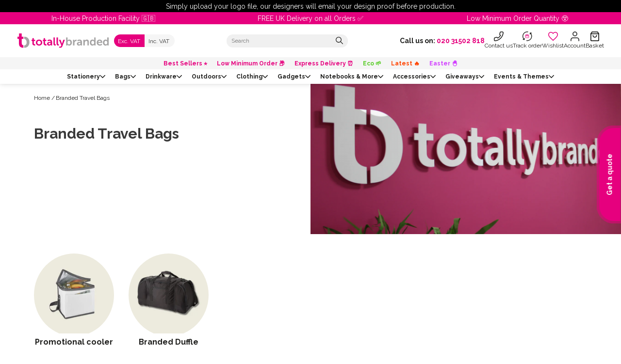

--- FILE ---
content_type: text/html; charset=utf-8
request_url: https://totallybranded.co.uk/collections/branded-travel-bags
body_size: 74314
content:
<!doctype html>
<html class="no-js" lang="en">
  <head>
    

<meta charset="utf-8">
<meta http-equiv="X-UA-Compatible" content="IE=edge">
<meta name="viewport" content="width=device-width,initial-scale=1">
<meta name="theme-color" content="">
 
<meta property="og:site_name" content="Totally Branded">
<meta property="og:url" content="https://totallybranded.co.uk/collections/branded-travel-bags">
<meta property="og:title" content="Branded Travel Bags | Custom Personalised Travel Bags">
<meta property="og:type" content="website">
<meta property="og:description" content="Totally Branded supply over 20,000 different branded merchandise &amp; promotional products that can all be personalised to your businesses brand. Looking for the UK&#39;s #1 branded merchandise supplier? Contact us on 020 31502 818."><meta property="og:image" content="http://totallybranded.co.uk/cdn/shop/files/Totally_Branded_056a924c-f109-4f21-a0d4-d932661f0dc5.svg?v=1694511254">
  <meta property="og:image:secure_url" content="https://totallybranded.co.uk/cdn/shop/files/Totally_Branded_056a924c-f109-4f21-a0d4-d932661f0dc5.svg?v=1694511254">
  <meta property="og:image:width" content="480">
  <meta property="og:image:height" content="76"><meta name="twitter:site" content="@Totally_Branded?lang=en"><meta name="twitter:card" content="summary_large_image">
<meta name="twitter:title" content="Branded Travel Bags | Custom Personalised Travel Bags">
<meta name="twitter:description" content="Totally Branded supply over 20,000 different branded merchandise &amp; promotional products that can all be personalised to your businesses brand. Looking for the UK&#39;s #1 branded merchandise supplier? Contact us on 020 31502 818.">

    <link rel="canonical" href="https://totallybranded.co.uk/collections/branded-travel-bags">
    <link rel="preconnect" href="https://cdn.shopify.com" crossorigin>
    <link rel="dns-prefetch" href="https://tb.qfconnector.com/" />
    <meta http-equiv="x-dns-prefetch-control" content="on">
    <link rel="dns-prefetch" href="//bat.bing.com">
    <link rel="dns-prefetch" href="//cdn.shopify.com">
    <link rel="dns-prefetch" href="//staticw2.yotpo.com">
    <link rel="dns-prefetch" href="//widget.intercom.io">
    <link rel="dns-prefetch" href="//static.klaviyo.com">
    <link rel="dns-prefetch" href="//iis.intercom.io">
    <link rel="dns-prefetch" href="//www.gstatic.com">
    <link rel="dns-prefetch" href="//www.clarity.ms">
    <link rel="dns-prefetch" href="//connect.facebook.net">
    <link rel="dns-prefetch" href="//www.googletagmanager.com">
    <link rel="dns-prefetch" href="//widget.trustpilot.com">
    <link rel="dns-prefetch" href="//cdn-widgetsrepository.yotpo.com">
    <link rel="dns-prefetch" href="//ajax.googleapis.com">
    <link rel="dns-prefetch" href="//static.hotjar.com">
    <link rel="dns-prefetch" href="//script.hotjar.com">
    <link rel="dns-prefetch" href="//static-tracking.klaviyo.com">

    
    




  

    <!-- Google Tag Manager -->
    <script>
      (function (w, d, s, l, i) {
        w[l] = w[l] || [];
        w[l].push({ 'gtm.start': new Date().getTime(), event: 'gtm.js' });
        var f = d.getElementsByTagName(s)[0],
          j = d.createElement(s),
          dl = l != 'dataLayer' ? '&l=' + l : '';
        j.async = true;
        j.src = 'https://www.googletagmanager.com/gtm.js?id=' + i + dl;
        f.parentNode.insertBefore(j, f);
      })(window, document, 'script', 'dataLayer', 'GTM-TKG36G2');
    </script>
    <!-- End Google Tag Manager -->
  

  


<link rel="icon" type="image/png" href="//totallybranded.co.uk/cdn/shop/files/TB_Square_Logo-removebg-preview.png?crop=center&height=32&v=1690901478&width=32"><title>
      Branded Travel Bags | Custom Personalised Travel Bags
 &ndash; Totally Branded</title>

    

<style data-shopify>


    @font-face {
        font-family: Raleway;
        font-style: normal;
        font-weight: 400;
        font-display: swap;
        src: url( //totallybranded.co.uk/cdn/shop/t/109/assets/raleway-v28-latin-regular.woff2?v=15039812694458705891696864104) format('woff2');
    }

    @font-face {
        font-family: Raleway;
        font-style: normal;
        font-weight: 700;
        font-display: swap;
        src: url( //totallybranded.co.uk/cdn/shop/t/109/assets/raleway-v28-latin-700.woff2?v=115080358882576930201696864099) format('woff2');
    }

</style>



<style data-shopify>
        
    :root {
        /* FONTS - START */
        --font-body-family: , ;
        --font-body-style: ;
        --font-body-weight: ;
        --font-body-weight-bold: 300;

        --font-heading-family: , ;
        --font-heading-style: ;
        --font-heading-weight: ;


        --font-subheading-family: , ;
        --font-subheading-style: ;
        --font-subheading-weight: ;
        /* FONTS - END */

        /* TYPOGRAPHY - START */

        --heading-color: #393939;


        --heading-sm: 16px;
        --heading-md: 24px;
        --heading-lg: 30px;

        --heading-md-tablet: 24px;
        --heading-lg-tablet: 30px;

        --heading-md-mobile: 18px;
        --heading-lg-mobile: 30px;

        /* TYPOGRAPHY - END */



        /* LAYOUT - START */
        --page-width: 1400px;

        --spacing-sections-desktop: 80px;
        --spacing-sections-mobile: 56px;
        /* LAYOUT - END */

        /* COLORS - START */
        --primary-color: #e6007e;
        --secondary-color: #1d1d1b;
        --accent-1-color: #f5f5f5;
        --accent-2-color: #f4f4f4;

        --text-primary-color: #1d1d1b;
        --text-alternate-color: #d50075;
        /* COLORS - END */


        /* BUTTONS - START */
        --button-h-padding: 30px;
        --button-v-padding: 10px;

        --button-font-size: 14px;
        --button-transition: 0.3s ease;

        --button-1-color: #ffffff;
        --button-1-text-color: #e6007e;
        --button-1-radius: 21px;
        --button-1-border-color: #ffffff;

        --button-1-hover-color: #787c7c;
        --button-1-hover-text-color: #ffffff;
        --button-1-hover-radius: 21px;
        --button-1-hover-border-color: #ffffff;


        --button-2-color: #e6007e;
        --button-2-text-color: #ffffff;
        --button-2-radius: 21px;
        --button-2-border-color: #ffffff;


        --button-2-hover-color: #787c7c;
        --button-2-hover-text-color: #ffffff;
        --button-2-hover-radius: 21px;
        --button-2-hover-border-color: #ffffff;

        --button-3-color: #787c7c;
        --button-3-text-color: #ffffff;
        --button-3-radius: 21px;
        --button-3-border-color: #ffffff;


        --button-3-hover-color: #e6007e;
        --button-3-hover-text-color: #ffffff;
        --button-3-hover-radius: 21px;
        --button-3-hover-border-color: #ffffff;

        --button-4-color: #787c7c;
        --button-4-text-color: #ffffff;
        --button-4-radius: 21px;
        --button-4-border-color: #ffffff;


        --button-4-hover-color: #e6007e;
        --button-4-hover-text-color: #ffffff;
        --button-4-hover-radius: 21px;
        --button-4-hover-border-color: #ffffff;

        --button-5-color: #1d1d1b;
        --button-5-text-color: #ffffff;
        --button-5-radius: 21px;
        --button-5-border-color: #1d1d1b;


        --button-5-hover-color: #e6007e;
        --button-5-hover-text-color: #ffffff;
        --button-5-hover-radius: 21px;
        --button-5-hover-border-color: #ffffff;

        --button-6-color: #787c7c;
        --button-6-text-color: #ffffff;
        --button-6-radius: 0px;
        --button-6-border-color: #ffffff;


        --button-6-hover-color: #e6007e;
        --button-6-hover-text-color: #ffffff;
        --button-6-hover-radius: 0px;
        --button-6-hover-border-color: #ffffff;

        /* BUTTONS - END */


        /* MOBILE MENU BREAK POINT */
        --mobile-menu-break-point: 767px;


        /* GLOBAL SECTION PADDING  */
        --section-padding-s: 20px; 
        --section-padding-m: 40px; 
        --section-padding-l: 50px; 
        /* GLOBAL SECTION PADDING END */

        /* GLOBAL SECTION MARGIN  */
        --section-margin-s: 20px; 
        --section-margin-m: 40px; 
        --section-margin-l: 50px; 
        /* GLOBAL SECTION MARGIN END */
    }

</style>


<link rel="preload" href="//totallybranded.co.uk/cdn/shop/t/109/assets/snippet.min.css?v=56769931372524016891765811406" as="style">
<link rel="preload" href="//totallybranded.co.uk/cdn/shop/t/109/assets/global.min.css?v=129187393049864393861765811343" as="style">

<link rel="stylesheet" href="//totallybranded.co.uk/cdn/shop/t/109/assets/snippet.min.css?v=56769931372524016891765811406" />
<link rel="stylesheet" href="//totallybranded.co.uk/cdn/shop/t/109/assets/global.min.css?v=129187393049864393861765811343" />
    




    
<script>
  window.QF = [];

  window.QF.settings = {
    ajax_toast : true,
    ajax_open_side_cart : true,
    developerMode : true,
    sideCart : true,
  }

  // Developer log ---
  const log = (...arguments) => {
    if(window.QF.settings.developerMode){
      console.log(...arguments)
    }
  }

  window.log = log;

  window.template = "collection";

  window.QF.cart = {"note":null,"attributes":{},"original_total_price":0,"total_price":0,"total_discount":0,"total_weight":0.0,"item_count":0,"items":[],"requires_shipping":false,"currency":"GBP","items_subtotal_price":0,"cart_level_discount_applications":[],"checkout_charge_amount":0}

  window.nonWorkingDaysRaw = "2025-12-20\n2025-12-21\n2025-12-22\n2025-12-23\n2025-12-24\n2025-12-27\n2025-12-28\n2025-12-29\n2025-12-30\n2025-12-31\n2026-01-02\n2026-01-03";


  
      let collection = {"id":448494829884,"handle":"branded-travel-bags","title":"Branded Travel Bags","updated_at":"2026-01-22T08:54:57+00:00","body_html":"","published_at":"2023-04-24T20:25:04+01:00","sort_order":"manual","template_suffix":"","disjunctive":false,"rules":[{"column":"tag","relation":"equals","condition":"branded_travel_bags"}],"published_scope":"web"};
      window.QF.collection = collection;

  

  

  
  window.shopUrl = 'https://totallybranded.co.uk';
  window.routes = {
    cart_add_url: '/cart/add',
    cart_change_url: '/cart/change',
    cart_update_url: '/cart/update',
    predictive_search_url: '/search/suggest'
  };

  window.cartStrings = {
    error: `There was an error while updating your cart. Please try again.`,
    quantityError: `You can only add [quantity] of this item to your cart.`
  }

  window.variantStrings = {
    addToCart: `Add to cart`,
    soldOut: `Sold out`,
    unavailable: `Unavailable`,
  }

  window.accessibilityStrings = {
    imageAvailable: `Image [index] is now available in gallery view`,
    shareSuccess: `Link copied to clipboard`,
    pauseSlideshow: `Pause slideshow`,
    playSlideshow: `Play slideshow`,
  }
  

  

  
    window.QF.auth = 'nxoYsKzSH75HwDiG3CtIeiPwT8086TLXGjQKQs1j';
    window.QF.url = 'https://tb.qfconnector.com';
    window.QF.bearer = "ee19735ee9e413ce5a333893c8573a42"

  
</script>
    <script src="//totallybranded.co.uk/cdn/shop/t/109/assets/swiper.min.js?v=34577422585523470721765811407" defer></script>
<script src="//totallybranded.co.uk/cdn/shop/t/109/assets/axios.min.js?v=137967813486396147891765811337" defer></script>

<script src="//totallybranded.co.uk/cdn/shop/t/109/assets/critical.min.js?v=64122366369776671721765811341" defer></script>
<script src="//totallybranded.co.uk/cdn/shopifycloud/storefront/assets/themes_support/option_selection-b017cd28.js" defer></script>
<script src="//totallybranded.co.uk/cdn/shop/t/109/assets/utils.min.js?v=20745687664127688101765811409" defer></script> 

<script src="//totallybranded.co.uk/cdn/shop/t/109/assets/ImageUploaderV2.min.js?v=181680052304298802581765811335" defer></script>






    <script>window.performance && window.performance.mark && window.performance.mark('shopify.content_for_header.start');</script><meta name="facebook-domain-verification" content="dgs8wbs9dbldr3w3dqr1znuhci983x">
<meta name="google-site-verification" content="IIFN4Jq2mlwMigtWEglOlxjbBSHpxmm5o8cco37zm-0">
<meta id="shopify-digital-wallet" name="shopify-digital-wallet" content="/68513726780/digital_wallets/dialog">
<meta name="shopify-checkout-api-token" content="67ca1d76cc0ac4385b4668efba125007">
<link rel="alternate" type="application/atom+xml" title="Feed" href="/collections/branded-travel-bags.atom" />
<link rel="next" href="/collections/branded-travel-bags?page=2">
<link rel="alternate" type="application/json+oembed" href="https://totallybranded.co.uk/collections/branded-travel-bags.oembed">
<script async="async" src="/checkouts/internal/preloads.js?locale=en-GB"></script>
<link rel="preconnect" href="https://shop.app" crossorigin="anonymous">
<script async="async" src="https://shop.app/checkouts/internal/preloads.js?locale=en-GB&shop_id=68513726780" crossorigin="anonymous"></script>
<script id="apple-pay-shop-capabilities" type="application/json">{"shopId":68513726780,"countryCode":"GB","currencyCode":"GBP","merchantCapabilities":["supports3DS"],"merchantId":"gid:\/\/shopify\/Shop\/68513726780","merchantName":"Totally Branded","requiredBillingContactFields":["postalAddress","email","phone"],"requiredShippingContactFields":["postalAddress","email","phone"],"shippingType":"shipping","supportedNetworks":["visa","maestro","masterCard","amex","discover","elo"],"total":{"type":"pending","label":"Totally Branded","amount":"1.00"},"shopifyPaymentsEnabled":true,"supportsSubscriptions":true}</script>
<script id="shopify-features" type="application/json">{"accessToken":"67ca1d76cc0ac4385b4668efba125007","betas":["rich-media-storefront-analytics"],"domain":"totallybranded.co.uk","predictiveSearch":true,"shopId":68513726780,"locale":"en"}</script>
<script>var Shopify = Shopify || {};
Shopify.shop = "totally-branded-uk.myshopify.com";
Shopify.locale = "en";
Shopify.currency = {"active":"GBP","rate":"1.0"};
Shopify.country = "GB";
Shopify.theme = {"name":"totally-branded-shopify\/production","id":162251276604,"schema_name":"Quickfire","schema_version":"1.0.0","theme_store_id":null,"role":"main"};
Shopify.theme.handle = "null";
Shopify.theme.style = {"id":null,"handle":null};
Shopify.cdnHost = "totallybranded.co.uk/cdn";
Shopify.routes = Shopify.routes || {};
Shopify.routes.root = "/";</script>
<script type="module">!function(o){(o.Shopify=o.Shopify||{}).modules=!0}(window);</script>
<script>!function(o){function n(){var o=[];function n(){o.push(Array.prototype.slice.apply(arguments))}return n.q=o,n}var t=o.Shopify=o.Shopify||{};t.loadFeatures=n(),t.autoloadFeatures=n()}(window);</script>
<script>
  window.ShopifyPay = window.ShopifyPay || {};
  window.ShopifyPay.apiHost = "shop.app\/pay";
  window.ShopifyPay.redirectState = null;
</script>
<script id="shop-js-analytics" type="application/json">{"pageType":"collection"}</script>
<script defer="defer" async type="module" src="//totallybranded.co.uk/cdn/shopifycloud/shop-js/modules/v2/client.init-shop-cart-sync_BT-GjEfc.en.esm.js"></script>
<script defer="defer" async type="module" src="//totallybranded.co.uk/cdn/shopifycloud/shop-js/modules/v2/chunk.common_D58fp_Oc.esm.js"></script>
<script defer="defer" async type="module" src="//totallybranded.co.uk/cdn/shopifycloud/shop-js/modules/v2/chunk.modal_xMitdFEc.esm.js"></script>
<script type="module">
  await import("//totallybranded.co.uk/cdn/shopifycloud/shop-js/modules/v2/client.init-shop-cart-sync_BT-GjEfc.en.esm.js");
await import("//totallybranded.co.uk/cdn/shopifycloud/shop-js/modules/v2/chunk.common_D58fp_Oc.esm.js");
await import("//totallybranded.co.uk/cdn/shopifycloud/shop-js/modules/v2/chunk.modal_xMitdFEc.esm.js");

  window.Shopify.SignInWithShop?.initShopCartSync?.({"fedCMEnabled":true,"windoidEnabled":true});

</script>
<script>
  window.Shopify = window.Shopify || {};
  if (!window.Shopify.featureAssets) window.Shopify.featureAssets = {};
  window.Shopify.featureAssets['shop-js'] = {"shop-cart-sync":["modules/v2/client.shop-cart-sync_DZOKe7Ll.en.esm.js","modules/v2/chunk.common_D58fp_Oc.esm.js","modules/v2/chunk.modal_xMitdFEc.esm.js"],"init-fed-cm":["modules/v2/client.init-fed-cm_B6oLuCjv.en.esm.js","modules/v2/chunk.common_D58fp_Oc.esm.js","modules/v2/chunk.modal_xMitdFEc.esm.js"],"shop-cash-offers":["modules/v2/client.shop-cash-offers_D2sdYoxE.en.esm.js","modules/v2/chunk.common_D58fp_Oc.esm.js","modules/v2/chunk.modal_xMitdFEc.esm.js"],"shop-login-button":["modules/v2/client.shop-login-button_QeVjl5Y3.en.esm.js","modules/v2/chunk.common_D58fp_Oc.esm.js","modules/v2/chunk.modal_xMitdFEc.esm.js"],"pay-button":["modules/v2/client.pay-button_DXTOsIq6.en.esm.js","modules/v2/chunk.common_D58fp_Oc.esm.js","modules/v2/chunk.modal_xMitdFEc.esm.js"],"shop-button":["modules/v2/client.shop-button_DQZHx9pm.en.esm.js","modules/v2/chunk.common_D58fp_Oc.esm.js","modules/v2/chunk.modal_xMitdFEc.esm.js"],"avatar":["modules/v2/client.avatar_BTnouDA3.en.esm.js"],"init-windoid":["modules/v2/client.init-windoid_CR1B-cfM.en.esm.js","modules/v2/chunk.common_D58fp_Oc.esm.js","modules/v2/chunk.modal_xMitdFEc.esm.js"],"init-shop-for-new-customer-accounts":["modules/v2/client.init-shop-for-new-customer-accounts_C_vY_xzh.en.esm.js","modules/v2/client.shop-login-button_QeVjl5Y3.en.esm.js","modules/v2/chunk.common_D58fp_Oc.esm.js","modules/v2/chunk.modal_xMitdFEc.esm.js"],"init-shop-email-lookup-coordinator":["modules/v2/client.init-shop-email-lookup-coordinator_BI7n9ZSv.en.esm.js","modules/v2/chunk.common_D58fp_Oc.esm.js","modules/v2/chunk.modal_xMitdFEc.esm.js"],"init-shop-cart-sync":["modules/v2/client.init-shop-cart-sync_BT-GjEfc.en.esm.js","modules/v2/chunk.common_D58fp_Oc.esm.js","modules/v2/chunk.modal_xMitdFEc.esm.js"],"shop-toast-manager":["modules/v2/client.shop-toast-manager_DiYdP3xc.en.esm.js","modules/v2/chunk.common_D58fp_Oc.esm.js","modules/v2/chunk.modal_xMitdFEc.esm.js"],"init-customer-accounts":["modules/v2/client.init-customer-accounts_D9ZNqS-Q.en.esm.js","modules/v2/client.shop-login-button_QeVjl5Y3.en.esm.js","modules/v2/chunk.common_D58fp_Oc.esm.js","modules/v2/chunk.modal_xMitdFEc.esm.js"],"init-customer-accounts-sign-up":["modules/v2/client.init-customer-accounts-sign-up_iGw4briv.en.esm.js","modules/v2/client.shop-login-button_QeVjl5Y3.en.esm.js","modules/v2/chunk.common_D58fp_Oc.esm.js","modules/v2/chunk.modal_xMitdFEc.esm.js"],"shop-follow-button":["modules/v2/client.shop-follow-button_CqMgW2wH.en.esm.js","modules/v2/chunk.common_D58fp_Oc.esm.js","modules/v2/chunk.modal_xMitdFEc.esm.js"],"checkout-modal":["modules/v2/client.checkout-modal_xHeaAweL.en.esm.js","modules/v2/chunk.common_D58fp_Oc.esm.js","modules/v2/chunk.modal_xMitdFEc.esm.js"],"shop-login":["modules/v2/client.shop-login_D91U-Q7h.en.esm.js","modules/v2/chunk.common_D58fp_Oc.esm.js","modules/v2/chunk.modal_xMitdFEc.esm.js"],"lead-capture":["modules/v2/client.lead-capture_BJmE1dJe.en.esm.js","modules/v2/chunk.common_D58fp_Oc.esm.js","modules/v2/chunk.modal_xMitdFEc.esm.js"],"payment-terms":["modules/v2/client.payment-terms_Ci9AEqFq.en.esm.js","modules/v2/chunk.common_D58fp_Oc.esm.js","modules/v2/chunk.modal_xMitdFEc.esm.js"]};
</script>
<script>(function() {
  var isLoaded = false;
  function asyncLoad() {
    if (isLoaded) return;
    isLoaded = true;
    var urls = ["https:\/\/iis.intercom.io\/widget.js?shop=totally-branded-uk.myshopify.com","https:\/\/iis.intercom.io\/\/widget.js?shop=totally-branded-uk.myshopify.com","https:\/\/shy.elfsight.com\/p\/platform.js?shop=totally-branded-uk.myshopify.com"];
    for (var i = 0; i < urls.length; i++) {
      var s = document.createElement('script');
      s.type = 'text/javascript';
      s.async = true;
      s.src = urls[i];
      var x = document.getElementsByTagName('script')[0];
      x.parentNode.insertBefore(s, x);
    }
  };
  if(window.attachEvent) {
    window.attachEvent('onload', asyncLoad);
  } else {
    window.addEventListener('load', asyncLoad, false);
  }
})();</script>
<script id="__st">var __st={"a":68513726780,"offset":0,"reqid":"91f9c2c0-13da-425d-b069-ba6dd84f77a1-1769114870","pageurl":"totallybranded.co.uk\/collections\/branded-travel-bags","u":"7baf8f13a9c6","p":"collection","rtyp":"collection","rid":448494829884};</script>
<script>window.ShopifyPaypalV4VisibilityTracking = true;</script>
<script id="captcha-bootstrap">!function(){'use strict';const t='contact',e='account',n='new_comment',o=[[t,t],['blogs',n],['comments',n],[t,'customer']],c=[[e,'customer_login'],[e,'guest_login'],[e,'recover_customer_password'],[e,'create_customer']],r=t=>t.map((([t,e])=>`form[action*='/${t}']:not([data-nocaptcha='true']) input[name='form_type'][value='${e}']`)).join(','),a=t=>()=>t?[...document.querySelectorAll(t)].map((t=>t.form)):[];function s(){const t=[...o],e=r(t);return a(e)}const i='password',u='form_key',d=['recaptcha-v3-token','g-recaptcha-response','h-captcha-response',i],f=()=>{try{return window.sessionStorage}catch{return}},m='__shopify_v',_=t=>t.elements[u];function p(t,e,n=!1){try{const o=window.sessionStorage,c=JSON.parse(o.getItem(e)),{data:r}=function(t){const{data:e,action:n}=t;return t[m]||n?{data:e,action:n}:{data:t,action:n}}(c);for(const[e,n]of Object.entries(r))t.elements[e]&&(t.elements[e].value=n);n&&o.removeItem(e)}catch(o){console.error('form repopulation failed',{error:o})}}const l='form_type',E='cptcha';function T(t){t.dataset[E]=!0}const w=window,h=w.document,L='Shopify',v='ce_forms',y='captcha';let A=!1;((t,e)=>{const n=(g='f06e6c50-85a8-45c8-87d0-21a2b65856fe',I='https://cdn.shopify.com/shopifycloud/storefront-forms-hcaptcha/ce_storefront_forms_captcha_hcaptcha.v1.5.2.iife.js',D={infoText:'Protected by hCaptcha',privacyText:'Privacy',termsText:'Terms'},(t,e,n)=>{const o=w[L][v],c=o.bindForm;if(c)return c(t,g,e,D).then(n);var r;o.q.push([[t,g,e,D],n]),r=I,A||(h.body.append(Object.assign(h.createElement('script'),{id:'captcha-provider',async:!0,src:r})),A=!0)});var g,I,D;w[L]=w[L]||{},w[L][v]=w[L][v]||{},w[L][v].q=[],w[L][y]=w[L][y]||{},w[L][y].protect=function(t,e){n(t,void 0,e),T(t)},Object.freeze(w[L][y]),function(t,e,n,w,h,L){const[v,y,A,g]=function(t,e,n){const i=e?o:[],u=t?c:[],d=[...i,...u],f=r(d),m=r(i),_=r(d.filter((([t,e])=>n.includes(e))));return[a(f),a(m),a(_),s()]}(w,h,L),I=t=>{const e=t.target;return e instanceof HTMLFormElement?e:e&&e.form},D=t=>v().includes(t);t.addEventListener('submit',(t=>{const e=I(t);if(!e)return;const n=D(e)&&!e.dataset.hcaptchaBound&&!e.dataset.recaptchaBound,o=_(e),c=g().includes(e)&&(!o||!o.value);(n||c)&&t.preventDefault(),c&&!n&&(function(t){try{if(!f())return;!function(t){const e=f();if(!e)return;const n=_(t);if(!n)return;const o=n.value;o&&e.removeItem(o)}(t);const e=Array.from(Array(32),(()=>Math.random().toString(36)[2])).join('');!function(t,e){_(t)||t.append(Object.assign(document.createElement('input'),{type:'hidden',name:u})),t.elements[u].value=e}(t,e),function(t,e){const n=f();if(!n)return;const o=[...t.querySelectorAll(`input[type='${i}']`)].map((({name:t})=>t)),c=[...d,...o],r={};for(const[a,s]of new FormData(t).entries())c.includes(a)||(r[a]=s);n.setItem(e,JSON.stringify({[m]:1,action:t.action,data:r}))}(t,e)}catch(e){console.error('failed to persist form',e)}}(e),e.submit())}));const S=(t,e)=>{t&&!t.dataset[E]&&(n(t,e.some((e=>e===t))),T(t))};for(const o of['focusin','change'])t.addEventListener(o,(t=>{const e=I(t);D(e)&&S(e,y())}));const B=e.get('form_key'),M=e.get(l),P=B&&M;t.addEventListener('DOMContentLoaded',(()=>{const t=y();if(P)for(const e of t)e.elements[l].value===M&&p(e,B);[...new Set([...A(),...v().filter((t=>'true'===t.dataset.shopifyCaptcha))])].forEach((e=>S(e,t)))}))}(h,new URLSearchParams(w.location.search),n,t,e,['guest_login'])})(!0,!0)}();</script>
<script integrity="sha256-4kQ18oKyAcykRKYeNunJcIwy7WH5gtpwJnB7kiuLZ1E=" data-source-attribution="shopify.loadfeatures" defer="defer" src="//totallybranded.co.uk/cdn/shopifycloud/storefront/assets/storefront/load_feature-a0a9edcb.js" crossorigin="anonymous"></script>
<script crossorigin="anonymous" defer="defer" src="//totallybranded.co.uk/cdn/shopifycloud/storefront/assets/shopify_pay/storefront-65b4c6d7.js?v=20250812"></script>
<script data-source-attribution="shopify.dynamic_checkout.dynamic.init">var Shopify=Shopify||{};Shopify.PaymentButton=Shopify.PaymentButton||{isStorefrontPortableWallets:!0,init:function(){window.Shopify.PaymentButton.init=function(){};var t=document.createElement("script");t.src="https://totallybranded.co.uk/cdn/shopifycloud/portable-wallets/latest/portable-wallets.en.js",t.type="module",document.head.appendChild(t)}};
</script>
<script data-source-attribution="shopify.dynamic_checkout.buyer_consent">
  function portableWalletsHideBuyerConsent(e){var t=document.getElementById("shopify-buyer-consent"),n=document.getElementById("shopify-subscription-policy-button");t&&n&&(t.classList.add("hidden"),t.setAttribute("aria-hidden","true"),n.removeEventListener("click",e))}function portableWalletsShowBuyerConsent(e){var t=document.getElementById("shopify-buyer-consent"),n=document.getElementById("shopify-subscription-policy-button");t&&n&&(t.classList.remove("hidden"),t.removeAttribute("aria-hidden"),n.addEventListener("click",e))}window.Shopify?.PaymentButton&&(window.Shopify.PaymentButton.hideBuyerConsent=portableWalletsHideBuyerConsent,window.Shopify.PaymentButton.showBuyerConsent=portableWalletsShowBuyerConsent);
</script>
<script data-source-attribution="shopify.dynamic_checkout.cart.bootstrap">document.addEventListener("DOMContentLoaded",(function(){function t(){return document.querySelector("shopify-accelerated-checkout-cart, shopify-accelerated-checkout")}if(t())Shopify.PaymentButton.init();else{new MutationObserver((function(e,n){t()&&(Shopify.PaymentButton.init(),n.disconnect())})).observe(document.body,{childList:!0,subtree:!0})}}));
</script>
<script id='scb4127' type='text/javascript' async='' src='https://totallybranded.co.uk/cdn/shopifycloud/privacy-banner/storefront-banner.js'></script><link id="shopify-accelerated-checkout-styles" rel="stylesheet" media="screen" href="https://totallybranded.co.uk/cdn/shopifycloud/portable-wallets/latest/accelerated-checkout-backwards-compat.css" crossorigin="anonymous">
<style id="shopify-accelerated-checkout-cart">
        #shopify-buyer-consent {
  margin-top: 1em;
  display: inline-block;
  width: 100%;
}

#shopify-buyer-consent.hidden {
  display: none;
}

#shopify-subscription-policy-button {
  background: none;
  border: none;
  padding: 0;
  text-decoration: underline;
  font-size: inherit;
  cursor: pointer;
}

#shopify-subscription-policy-button::before {
  box-shadow: none;
}

      </style>

<script>window.performance && window.performance.mark && window.performance.mark('shopify.content_for_header.end');</script>

    <!-- Collection Schema --><script type="application/ld+json">{

  "@context": "https://schema.org",

  "@type": "Product",

  "name": "Branded Travel Bags",

  "description": "Totally Branded is your #1 UK Branded Merchandise and Promotional Printing Company. Get Your Free Quote Today!.",

  "image": "https://totallybranded.co.uk/cdn/shop/files/Totally_Branded_Merchandise_Supplier.png?v=1721992015&width=600",

  "brand": {

    "@type": "Brand",

    "name": "Totally Branded"

  },

  "aggregateRating": {

    "@type": "AggregateRating",

    "ratingValue": "4.9",

    "reviewCount": "1093"

  },

  "offers": {

    "@type": "AggregateOffer",

    "offerCount": "30",

    "lowPrice": "3.00",

    "highPrice": "54.99",

    "priceCurrency": "GBP"

  }

}</script><!-- End Collection Schema -->

    

    <script>
      document.documentElement.className = document.documentElement.className.replace('no-js', 'js');
      if (Shopify.designMode) {
        document.documentElement.classList.add('shopify-design-mode');
      }
    </script>
    

    <script src="//totallybranded.co.uk/cdn/shop/t/109/assets/insights.js?v=150448413939138101291769073436" defer></script>
    
  <!-- BEGIN app block: shopify://apps/yotpo-product-reviews/blocks/settings/eb7dfd7d-db44-4334-bc49-c893b51b36cf -->


  <script type="text/javascript" src="https://cdn-widgetsrepository.yotpo.com/v1/loader/iIfapBD0mx02lW0A9nwVJUfPFHd4dd9Uzqthm5li?languageCode=en" async></script>



  
<!-- END app block --><!-- BEGIN app block: shopify://apps/klaviyo-email-marketing-sms/blocks/klaviyo-onsite-embed/2632fe16-c075-4321-a88b-50b567f42507 -->












  <script async src="https://static.klaviyo.com/onsite/js/VkQwWz/klaviyo.js?company_id=VkQwWz"></script>
  <script>!function(){if(!window.klaviyo){window._klOnsite=window._klOnsite||[];try{window.klaviyo=new Proxy({},{get:function(n,i){return"push"===i?function(){var n;(n=window._klOnsite).push.apply(n,arguments)}:function(){for(var n=arguments.length,o=new Array(n),w=0;w<n;w++)o[w]=arguments[w];var t="function"==typeof o[o.length-1]?o.pop():void 0,e=new Promise((function(n){window._klOnsite.push([i].concat(o,[function(i){t&&t(i),n(i)}]))}));return e}}})}catch(n){window.klaviyo=window.klaviyo||[],window.klaviyo.push=function(){var n;(n=window._klOnsite).push.apply(n,arguments)}}}}();</script>

  




  <script>
    window.klaviyoReviewsProductDesignMode = false
  </script>







<!-- END app block --><!-- BEGIN app block: shopify://apps/judge-me-reviews/blocks/judgeme_core/61ccd3b1-a9f2-4160-9fe9-4fec8413e5d8 --><!-- Start of Judge.me Core -->






<link rel="dns-prefetch" href="https://cdn2.judge.me/cdn/widget_frontend">
<link rel="dns-prefetch" href="https://cdn.judge.me">
<link rel="dns-prefetch" href="https://cdn1.judge.me">
<link rel="dns-prefetch" href="https://api.judge.me">

<script data-cfasync='false' class='jdgm-settings-script'>window.jdgmSettings={"pagination":5,"disable_web_reviews":false,"badge_no_review_text":"No reviews","badge_n_reviews_text":"{{ n }} review/reviews","hide_badge_preview_if_no_reviews":true,"badge_hide_text":false,"enforce_center_preview_badge":false,"widget_title":"Customer Reviews","widget_open_form_text":"Write a review","widget_close_form_text":"Cancel review","widget_refresh_page_text":"Refresh page","widget_summary_text":"Based on {{ number_of_reviews }} review/reviews","widget_no_review_text":"Be the first to write a review","widget_name_field_text":"Display name","widget_verified_name_field_text":"Verified Name (public)","widget_name_placeholder_text":"Display name","widget_required_field_error_text":"This field is required.","widget_email_field_text":"Email address","widget_verified_email_field_text":"Verified Email (private, can not be edited)","widget_email_placeholder_text":"Your email address","widget_email_field_error_text":"Please enter a valid email address.","widget_rating_field_text":"Rating","widget_review_title_field_text":"Review Title","widget_review_title_placeholder_text":"Give your review a title","widget_review_body_field_text":"Review content","widget_review_body_placeholder_text":"Start writing here...","widget_pictures_field_text":"Picture/Video (optional)","widget_submit_review_text":"Submit Review","widget_submit_verified_review_text":"Submit Verified Review","widget_submit_success_msg_with_auto_publish":"Thank you! Please refresh the page in a few moments to see your review. You can remove or edit your review by logging into \u003ca href='https://judge.me/login' target='_blank' rel='nofollow noopener'\u003eJudge.me\u003c/a\u003e","widget_submit_success_msg_no_auto_publish":"Thank you! Your review will be published as soon as it is approved by the shop admin. You can remove or edit your review by logging into \u003ca href='https://judge.me/login' target='_blank' rel='nofollow noopener'\u003eJudge.me\u003c/a\u003e","widget_show_default_reviews_out_of_total_text":"Showing {{ n_reviews_shown }} out of {{ n_reviews }} reviews.","widget_show_all_link_text":"Show all","widget_show_less_link_text":"Show less","widget_author_said_text":"{{ reviewer_name }} said:","widget_days_text":"{{ n }} days ago","widget_weeks_text":"{{ n }} week/weeks ago","widget_months_text":"{{ n }} month/months ago","widget_years_text":"{{ n }} year/years ago","widget_yesterday_text":"Yesterday","widget_today_text":"Today","widget_replied_text":"\u003e\u003e {{ shop_name }} replied:","widget_read_more_text":"Read more","widget_reviewer_name_as_initial":"","widget_rating_filter_color":"#fbcd0a","widget_rating_filter_see_all_text":"See all reviews","widget_sorting_most_recent_text":"Most Recent","widget_sorting_highest_rating_text":"Highest Rating","widget_sorting_lowest_rating_text":"Lowest Rating","widget_sorting_with_pictures_text":"Only Pictures","widget_sorting_most_helpful_text":"Most Helpful","widget_open_question_form_text":"Ask a question","widget_reviews_subtab_text":"Reviews","widget_questions_subtab_text":"Questions","widget_question_label_text":"Question","widget_answer_label_text":"Answer","widget_question_placeholder_text":"Write your question here","widget_submit_question_text":"Submit Question","widget_question_submit_success_text":"Thank you for your question! We will notify you once it gets answered.","verified_badge_text":"Verified","verified_badge_bg_color":"","verified_badge_text_color":"","verified_badge_placement":"left-of-reviewer-name","widget_review_max_height":"","widget_hide_border":false,"widget_social_share":false,"widget_thumb":false,"widget_review_location_show":false,"widget_location_format":"","all_reviews_include_out_of_store_products":true,"all_reviews_out_of_store_text":"(out of store)","all_reviews_pagination":100,"all_reviews_product_name_prefix_text":"about","enable_review_pictures":true,"enable_question_anwser":false,"widget_theme":"default","review_date_format":"dd/mm/yyyy","default_sort_method":"most-recent","widget_product_reviews_subtab_text":"Product Reviews","widget_shop_reviews_subtab_text":"Shop Reviews","widget_other_products_reviews_text":"Reviews for other products","widget_store_reviews_subtab_text":"Store reviews","widget_no_store_reviews_text":"This store hasn't received any reviews yet","widget_web_restriction_product_reviews_text":"This product hasn't received any reviews yet","widget_no_items_text":"No items found","widget_show_more_text":"Show more","widget_write_a_store_review_text":"Write a Store Review","widget_other_languages_heading":"Reviews in Other Languages","widget_translate_review_text":"Translate review to {{ language }}","widget_translating_review_text":"Translating...","widget_show_original_translation_text":"Show original ({{ language }})","widget_translate_review_failed_text":"Review couldn't be translated.","widget_translate_review_retry_text":"Retry","widget_translate_review_try_again_later_text":"Try again later","show_product_url_for_grouped_product":false,"widget_sorting_pictures_first_text":"Pictures First","show_pictures_on_all_rev_page_mobile":false,"show_pictures_on_all_rev_page_desktop":false,"floating_tab_hide_mobile_install_preference":false,"floating_tab_button_name":"★ Reviews","floating_tab_title":"Let customers speak for us","floating_tab_button_color":"","floating_tab_button_background_color":"","floating_tab_url":"","floating_tab_url_enabled":false,"floating_tab_tab_style":"text","all_reviews_text_badge_text":"Customers rate us {{ shop.metafields.judgeme.all_reviews_rating | round: 1 }}/5 based on {{ shop.metafields.judgeme.all_reviews_count }} reviews.","all_reviews_text_badge_text_branded_style":"{{ shop.metafields.judgeme.all_reviews_rating | round: 1 }} out of 5 stars based on {{ shop.metafields.judgeme.all_reviews_count }} reviews","is_all_reviews_text_badge_a_link":false,"show_stars_for_all_reviews_text_badge":false,"all_reviews_text_badge_url":"","all_reviews_text_style":"branded","all_reviews_text_color_style":"judgeme_brand_color","all_reviews_text_color":"#108474","all_reviews_text_show_jm_brand":false,"featured_carousel_show_header":true,"featured_carousel_title":"Let customers speak for us","testimonials_carousel_title":"Customers are saying","videos_carousel_title":"Real customer stories","cards_carousel_title":"Customers are saying","featured_carousel_count_text":"from {{ n }} reviews","featured_carousel_add_link_to_all_reviews_page":false,"featured_carousel_url":"","featured_carousel_show_images":true,"featured_carousel_autoslide_interval":5,"featured_carousel_arrows_on_the_sides":false,"featured_carousel_height":250,"featured_carousel_width":80,"featured_carousel_image_size":0,"featured_carousel_image_height":250,"featured_carousel_arrow_color":"#eeeeee","verified_count_badge_style":"branded","verified_count_badge_orientation":"horizontal","verified_count_badge_color_style":"judgeme_brand_color","verified_count_badge_color":"#108474","is_verified_count_badge_a_link":false,"verified_count_badge_url":"","verified_count_badge_show_jm_brand":true,"widget_rating_preset_default":5,"widget_first_sub_tab":"product-reviews","widget_show_histogram":true,"widget_histogram_use_custom_color":false,"widget_pagination_use_custom_color":false,"widget_star_use_custom_color":false,"widget_verified_badge_use_custom_color":false,"widget_write_review_use_custom_color":false,"picture_reminder_submit_button":"Upload Pictures","enable_review_videos":false,"mute_video_by_default":false,"widget_sorting_videos_first_text":"Videos First","widget_review_pending_text":"Pending","featured_carousel_items_for_large_screen":3,"social_share_options_order":"Facebook,Twitter","remove_microdata_snippet":false,"disable_json_ld":false,"enable_json_ld_products":false,"preview_badge_show_question_text":false,"preview_badge_no_question_text":"No questions","preview_badge_n_question_text":"{{ number_of_questions }} question/questions","qa_badge_show_icon":false,"qa_badge_position":"same-row","remove_judgeme_branding":false,"widget_add_search_bar":false,"widget_search_bar_placeholder":"Search","widget_sorting_verified_only_text":"Verified only","featured_carousel_theme":"default","featured_carousel_show_rating":true,"featured_carousel_show_title":true,"featured_carousel_show_body":true,"featured_carousel_show_date":false,"featured_carousel_show_reviewer":true,"featured_carousel_show_product":false,"featured_carousel_header_background_color":"#108474","featured_carousel_header_text_color":"#ffffff","featured_carousel_name_product_separator":"reviewed","featured_carousel_full_star_background":"#108474","featured_carousel_empty_star_background":"#dadada","featured_carousel_vertical_theme_background":"#f9fafb","featured_carousel_verified_badge_enable":true,"featured_carousel_verified_badge_color":"#108474","featured_carousel_border_style":"round","featured_carousel_review_line_length_limit":3,"featured_carousel_more_reviews_button_text":"Read more reviews","featured_carousel_view_product_button_text":"View product","all_reviews_page_load_reviews_on":"scroll","all_reviews_page_load_more_text":"Load More Reviews","disable_fb_tab_reviews":false,"enable_ajax_cdn_cache":false,"widget_advanced_speed_features":5,"widget_public_name_text":"displayed publicly like","default_reviewer_name":"John Smith","default_reviewer_name_has_non_latin":true,"widget_reviewer_anonymous":"Anonymous","medals_widget_title":"Judge.me Review Medals","medals_widget_background_color":"#f9fafb","medals_widget_position":"footer_all_pages","medals_widget_border_color":"#f9fafb","medals_widget_verified_text_position":"left","medals_widget_use_monochromatic_version":false,"medals_widget_elements_color":"#108474","show_reviewer_avatar":true,"widget_invalid_yt_video_url_error_text":"Not a YouTube video URL","widget_max_length_field_error_text":"Please enter no more than {0} characters.","widget_show_country_flag":false,"widget_show_collected_via_shop_app":true,"widget_verified_by_shop_badge_style":"light","widget_verified_by_shop_text":"Verified by Shop","widget_show_photo_gallery":false,"widget_load_with_code_splitting":true,"widget_ugc_install_preference":false,"widget_ugc_title":"Made by us, Shared by you","widget_ugc_subtitle":"Tag us to see your picture featured in our page","widget_ugc_arrows_color":"#ffffff","widget_ugc_primary_button_text":"Buy Now","widget_ugc_primary_button_background_color":"#108474","widget_ugc_primary_button_text_color":"#ffffff","widget_ugc_primary_button_border_width":"0","widget_ugc_primary_button_border_style":"none","widget_ugc_primary_button_border_color":"#108474","widget_ugc_primary_button_border_radius":"25","widget_ugc_secondary_button_text":"Load More","widget_ugc_secondary_button_background_color":"#ffffff","widget_ugc_secondary_button_text_color":"#108474","widget_ugc_secondary_button_border_width":"2","widget_ugc_secondary_button_border_style":"solid","widget_ugc_secondary_button_border_color":"#108474","widget_ugc_secondary_button_border_radius":"25","widget_ugc_reviews_button_text":"View Reviews","widget_ugc_reviews_button_background_color":"#ffffff","widget_ugc_reviews_button_text_color":"#108474","widget_ugc_reviews_button_border_width":"2","widget_ugc_reviews_button_border_style":"solid","widget_ugc_reviews_button_border_color":"#108474","widget_ugc_reviews_button_border_radius":"25","widget_ugc_reviews_button_link_to":"judgeme-reviews-page","widget_ugc_show_post_date":true,"widget_ugc_max_width":"800","widget_rating_metafield_value_type":true,"widget_primary_color":"#E6007E","widget_enable_secondary_color":false,"widget_secondary_color":"#edf5f5","widget_summary_average_rating_text":"{{ average_rating }} out of 5","widget_media_grid_title":"Customer photos \u0026 videos","widget_media_grid_see_more_text":"See more","widget_round_style":false,"widget_show_product_medals":true,"widget_verified_by_judgeme_text":"Verified by Judge.me","widget_show_store_medals":true,"widget_verified_by_judgeme_text_in_store_medals":"Verified by Judge.me","widget_media_field_exceed_quantity_message":"Sorry, we can only accept {{ max_media }} for one review.","widget_media_field_exceed_limit_message":"{{ file_name }} is too large, please select a {{ media_type }} less than {{ size_limit }}MB.","widget_review_submitted_text":"Review Submitted!","widget_question_submitted_text":"Question Submitted!","widget_close_form_text_question":"Cancel","widget_write_your_answer_here_text":"Write your answer here","widget_enabled_branded_link":true,"widget_show_collected_by_judgeme":false,"widget_reviewer_name_color":"","widget_write_review_text_color":"","widget_write_review_bg_color":"","widget_collected_by_judgeme_text":"collected by Judge.me","widget_pagination_type":"standard","widget_load_more_text":"Load More","widget_load_more_color":"#108474","widget_full_review_text":"Full Review","widget_read_more_reviews_text":"Read More Reviews","widget_read_questions_text":"Read Questions","widget_questions_and_answers_text":"Questions \u0026 Answers","widget_verified_by_text":"Verified by","widget_verified_text":"Verified","widget_number_of_reviews_text":"{{ number_of_reviews }} reviews","widget_back_button_text":"Back","widget_next_button_text":"Next","widget_custom_forms_filter_button":"Filters","custom_forms_style":"horizontal","widget_show_review_information":false,"how_reviews_are_collected":"How reviews are collected?","widget_show_review_keywords":false,"widget_gdpr_statement":"How we use your data: We'll only contact you about the review you left, and only if necessary. By submitting your review, you agree to Judge.me's \u003ca href='https://judge.me/terms' target='_blank' rel='nofollow noopener'\u003eterms\u003c/a\u003e, \u003ca href='https://judge.me/privacy' target='_blank' rel='nofollow noopener'\u003eprivacy\u003c/a\u003e and \u003ca href='https://judge.me/content-policy' target='_blank' rel='nofollow noopener'\u003econtent\u003c/a\u003e policies.","widget_multilingual_sorting_enabled":false,"widget_translate_review_content_enabled":false,"widget_translate_review_content_method":"manual","popup_widget_review_selection":"automatically_with_pictures","popup_widget_round_border_style":true,"popup_widget_show_title":true,"popup_widget_show_body":true,"popup_widget_show_reviewer":false,"popup_widget_show_product":true,"popup_widget_show_pictures":true,"popup_widget_use_review_picture":true,"popup_widget_show_on_home_page":true,"popup_widget_show_on_product_page":true,"popup_widget_show_on_collection_page":true,"popup_widget_show_on_cart_page":true,"popup_widget_position":"bottom_left","popup_widget_first_review_delay":5,"popup_widget_duration":5,"popup_widget_interval":5,"popup_widget_review_count":5,"popup_widget_hide_on_mobile":true,"review_snippet_widget_round_border_style":true,"review_snippet_widget_card_color":"#FFFFFF","review_snippet_widget_slider_arrows_background_color":"#FFFFFF","review_snippet_widget_slider_arrows_color":"#000000","review_snippet_widget_star_color":"#108474","show_product_variant":false,"all_reviews_product_variant_label_text":"Variant: ","widget_show_verified_branding":true,"widget_ai_summary_title":"Customers say","widget_ai_summary_disclaimer":"AI-powered review summary based on recent customer reviews","widget_show_ai_summary":false,"widget_show_ai_summary_bg":false,"widget_show_review_title_input":false,"redirect_reviewers_invited_via_email":"external_form","request_store_review_after_product_review":true,"request_review_other_products_in_order":true,"review_form_color_scheme":"default","review_form_corner_style":"round","review_form_star_color":{},"review_form_text_color":"#333333","review_form_background_color":"#ffffff","review_form_field_background_color":"#fafafa","review_form_button_color":{},"review_form_button_text_color":"#ffffff","review_form_modal_overlay_color":"#000000","review_content_screen_title_text":"How would you rate this product?","review_content_introduction_text":"We would love it if you would share a bit about your experience.","store_review_form_title_text":"How would you rate this store?","store_review_form_introduction_text":"We would love it if you would share a bit about your experience.","show_review_guidance_text":true,"one_star_review_guidance_text":"Poor","five_star_review_guidance_text":"Great","customer_information_screen_title_text":"About you","customer_information_introduction_text":"Please tell us more about you.","custom_questions_screen_title_text":"Your experience in more detail","custom_questions_introduction_text":"Here are a few questions to help us understand more about your experience.","review_submitted_screen_title_text":"Thanks for your review!","review_submitted_screen_thank_you_text":"We are processing it and it will appear on the store soon.","review_submitted_screen_email_verification_text":"Please confirm your email by clicking the link we just sent you. This helps us keep reviews authentic.","review_submitted_request_store_review_text":"Would you like to share your experience of shopping with us?","review_submitted_review_other_products_text":"Would you like to review these products?","store_review_screen_title_text":"Would you like to share your experience of shopping with us?","store_review_introduction_text":"We value your feedback and use it to improve. Please share any thoughts or suggestions you have.","reviewer_media_screen_title_picture_text":"Share a picture","reviewer_media_introduction_picture_text":"Upload a photo to support your review.","reviewer_media_screen_title_video_text":"Share a video","reviewer_media_introduction_video_text":"Upload a video to support your review.","reviewer_media_screen_title_picture_or_video_text":"Share a picture or video","reviewer_media_introduction_picture_or_video_text":"Upload a photo or video to support your review.","reviewer_media_youtube_url_text":"Paste your Youtube URL here","advanced_settings_next_step_button_text":"Next","advanced_settings_close_review_button_text":"Close","modal_write_review_flow":true,"write_review_flow_required_text":"Required","write_review_flow_privacy_message_text":"We respect your privacy.","write_review_flow_anonymous_text":"Post review as anonymous","write_review_flow_visibility_text":"This won't be visible to other customers.","write_review_flow_multiple_selection_help_text":"Select as many as you like","write_review_flow_single_selection_help_text":"Select one option","write_review_flow_required_field_error_text":"This field is required","write_review_flow_invalid_email_error_text":"Please enter a valid email address","write_review_flow_max_length_error_text":"Max. {{ max_length }} characters.","write_review_flow_media_upload_text":"\u003cb\u003eClick to upload\u003c/b\u003e or drag and drop","write_review_flow_gdpr_statement":"We'll only contact you about your review if necessary. By submitting your review, you agree to our \u003ca href='https://judge.me/terms' target='_blank' rel='nofollow noopener'\u003eterms and conditions\u003c/a\u003e and \u003ca href='https://judge.me/privacy' target='_blank' rel='nofollow noopener'\u003eprivacy policy\u003c/a\u003e.","rating_only_reviews_enabled":true,"show_negative_reviews_help_screen":false,"new_review_flow_help_screen_rating_threshold":3,"negative_review_resolution_screen_title_text":"Tell us more","negative_review_resolution_text":"Your experience matters to us. If there were issues with your purchase, we're here to help. Feel free to reach out to us, we'd love the opportunity to make things right.","negative_review_resolution_button_text":"Contact us","negative_review_resolution_proceed_with_review_text":"Leave a review","negative_review_resolution_subject":"Issue with purchase from {{ shop_name }}.{{ order_name }}","preview_badge_collection_page_install_status":false,"widget_review_custom_css":"","preview_badge_custom_css":"","preview_badge_stars_count":"5-stars","featured_carousel_custom_css":"","floating_tab_custom_css":"","all_reviews_widget_custom_css":"","medals_widget_custom_css":"","verified_badge_custom_css":"","all_reviews_text_custom_css":"","transparency_badges_collected_via_store_invite":false,"transparency_badges_from_another_provider":false,"transparency_badges_collected_from_store_visitor":false,"transparency_badges_collected_by_verified_review_provider":false,"transparency_badges_earned_reward":false,"transparency_badges_collected_via_store_invite_text":"Review collected via store invitation","transparency_badges_from_another_provider_text":"Review collected from another provider","transparency_badges_collected_from_store_visitor_text":"Review collected from a store visitor","transparency_badges_written_in_google_text":"Review written in Google","transparency_badges_written_in_etsy_text":"Review written in Etsy","transparency_badges_written_in_shop_app_text":"Review written in Shop App","transparency_badges_earned_reward_text":"Review earned a reward for future purchase","product_review_widget_per_page":10,"widget_store_review_label_text":"Review about the store","checkout_comment_extension_title_on_product_page":"Customer Comments","checkout_comment_extension_num_latest_comment_show":5,"checkout_comment_extension_format":"name_and_timestamp","checkout_comment_customer_name":"last_initial","checkout_comment_comment_notification":true,"preview_badge_collection_page_install_preference":false,"preview_badge_home_page_install_preference":false,"preview_badge_product_page_install_preference":false,"review_widget_install_preference":"","review_carousel_install_preference":false,"floating_reviews_tab_install_preference":"none","verified_reviews_count_badge_install_preference":false,"all_reviews_text_install_preference":false,"review_widget_best_location":false,"judgeme_medals_install_preference":false,"review_widget_revamp_enabled":false,"review_widget_qna_enabled":false,"review_widget_header_theme":"minimal","review_widget_widget_title_enabled":true,"review_widget_header_text_size":"medium","review_widget_header_text_weight":"regular","review_widget_average_rating_style":"compact","review_widget_bar_chart_enabled":true,"review_widget_bar_chart_type":"numbers","review_widget_bar_chart_style":"standard","review_widget_expanded_media_gallery_enabled":false,"review_widget_reviews_section_theme":"standard","review_widget_image_style":"thumbnails","review_widget_review_image_ratio":"square","review_widget_stars_size":"medium","review_widget_verified_badge":"standard_text","review_widget_review_title_text_size":"medium","review_widget_review_text_size":"medium","review_widget_review_text_length":"medium","review_widget_number_of_columns_desktop":3,"review_widget_carousel_transition_speed":5,"review_widget_custom_questions_answers_display":"always","review_widget_button_text_color":"#FFFFFF","review_widget_text_color":"#000000","review_widget_lighter_text_color":"#7B7B7B","review_widget_corner_styling":"soft","review_widget_review_word_singular":"review","review_widget_review_word_plural":"reviews","review_widget_voting_label":"Helpful?","review_widget_shop_reply_label":"Reply from {{ shop_name }}:","review_widget_filters_title":"Filters","qna_widget_question_word_singular":"Question","qna_widget_question_word_plural":"Questions","qna_widget_answer_reply_label":"Answer from {{ answerer_name }}:","qna_content_screen_title_text":"Ask a question about this product","qna_widget_question_required_field_error_text":"Please enter your question.","qna_widget_flow_gdpr_statement":"We'll only contact you about your question if necessary. By submitting your question, you agree to our \u003ca href='https://judge.me/terms' target='_blank' rel='nofollow noopener'\u003eterms and conditions\u003c/a\u003e and \u003ca href='https://judge.me/privacy' target='_blank' rel='nofollow noopener'\u003eprivacy policy\u003c/a\u003e.","qna_widget_question_submitted_text":"Thanks for your question!","qna_widget_close_form_text_question":"Close","qna_widget_question_submit_success_text":"We’ll notify you by email when your question is answered.","all_reviews_widget_v2025_enabled":false,"all_reviews_widget_v2025_header_theme":"default","all_reviews_widget_v2025_widget_title_enabled":true,"all_reviews_widget_v2025_header_text_size":"medium","all_reviews_widget_v2025_header_text_weight":"regular","all_reviews_widget_v2025_average_rating_style":"compact","all_reviews_widget_v2025_bar_chart_enabled":true,"all_reviews_widget_v2025_bar_chart_type":"numbers","all_reviews_widget_v2025_bar_chart_style":"standard","all_reviews_widget_v2025_expanded_media_gallery_enabled":false,"all_reviews_widget_v2025_show_store_medals":true,"all_reviews_widget_v2025_show_photo_gallery":true,"all_reviews_widget_v2025_show_review_keywords":false,"all_reviews_widget_v2025_show_ai_summary":false,"all_reviews_widget_v2025_show_ai_summary_bg":false,"all_reviews_widget_v2025_add_search_bar":false,"all_reviews_widget_v2025_default_sort_method":"most-recent","all_reviews_widget_v2025_reviews_per_page":10,"all_reviews_widget_v2025_reviews_section_theme":"default","all_reviews_widget_v2025_image_style":"thumbnails","all_reviews_widget_v2025_review_image_ratio":"square","all_reviews_widget_v2025_stars_size":"medium","all_reviews_widget_v2025_verified_badge":"bold_badge","all_reviews_widget_v2025_review_title_text_size":"medium","all_reviews_widget_v2025_review_text_size":"medium","all_reviews_widget_v2025_review_text_length":"medium","all_reviews_widget_v2025_number_of_columns_desktop":3,"all_reviews_widget_v2025_carousel_transition_speed":5,"all_reviews_widget_v2025_custom_questions_answers_display":"always","all_reviews_widget_v2025_show_product_variant":false,"all_reviews_widget_v2025_show_reviewer_avatar":true,"all_reviews_widget_v2025_reviewer_name_as_initial":"","all_reviews_widget_v2025_review_location_show":false,"all_reviews_widget_v2025_location_format":"","all_reviews_widget_v2025_show_country_flag":false,"all_reviews_widget_v2025_verified_by_shop_badge_style":"light","all_reviews_widget_v2025_social_share":false,"all_reviews_widget_v2025_social_share_options_order":"Facebook,Twitter,LinkedIn,Pinterest","all_reviews_widget_v2025_pagination_type":"standard","all_reviews_widget_v2025_button_text_color":"#FFFFFF","all_reviews_widget_v2025_text_color":"#000000","all_reviews_widget_v2025_lighter_text_color":"#7B7B7B","all_reviews_widget_v2025_corner_styling":"soft","all_reviews_widget_v2025_title":"Customer reviews","all_reviews_widget_v2025_ai_summary_title":"Customers say about this store","all_reviews_widget_v2025_no_review_text":"Be the first to write a review","platform":"shopify","branding_url":"https://app.judge.me/reviews","branding_text":"Powered by Judge.me","locale":"en","reply_name":"Totally Branded","widget_version":"3.0","footer":true,"autopublish":true,"review_dates":true,"enable_custom_form":false,"shop_locale":"en","enable_multi_locales_translations":true,"show_review_title_input":false,"review_verification_email_status":"always","can_be_branded":false,"reply_name_text":"Totally Branded"};</script> <style class='jdgm-settings-style'>.jdgm-xx{left:0}:root{--jdgm-primary-color: #E6007E;--jdgm-secondary-color: rgba(230,0,126,0.1);--jdgm-star-color: #E6007E;--jdgm-write-review-text-color: white;--jdgm-write-review-bg-color: #E6007E;--jdgm-paginate-color: #E6007E;--jdgm-border-radius: 0;--jdgm-reviewer-name-color: #E6007E}.jdgm-histogram__bar-content{background-color:#E6007E}.jdgm-rev[data-verified-buyer=true] .jdgm-rev__icon.jdgm-rev__icon:after,.jdgm-rev__buyer-badge.jdgm-rev__buyer-badge{color:white;background-color:#E6007E}.jdgm-review-widget--small .jdgm-gallery.jdgm-gallery .jdgm-gallery__thumbnail-link:nth-child(8) .jdgm-gallery__thumbnail-wrapper.jdgm-gallery__thumbnail-wrapper:before{content:"See more"}@media only screen and (min-width: 768px){.jdgm-gallery.jdgm-gallery .jdgm-gallery__thumbnail-link:nth-child(8) .jdgm-gallery__thumbnail-wrapper.jdgm-gallery__thumbnail-wrapper:before{content:"See more"}}.jdgm-prev-badge[data-average-rating='0.00']{display:none !important}.jdgm-author-all-initials{display:none !important}.jdgm-author-last-initial{display:none !important}.jdgm-rev-widg__title{visibility:hidden}.jdgm-rev-widg__summary-text{visibility:hidden}.jdgm-prev-badge__text{visibility:hidden}.jdgm-rev__prod-link-prefix:before{content:'about'}.jdgm-rev__variant-label:before{content:'Variant: '}.jdgm-rev__out-of-store-text:before{content:'(out of store)'}@media only screen and (min-width: 768px){.jdgm-rev__pics .jdgm-rev_all-rev-page-picture-separator,.jdgm-rev__pics .jdgm-rev__product-picture{display:none}}@media only screen and (max-width: 768px){.jdgm-rev__pics .jdgm-rev_all-rev-page-picture-separator,.jdgm-rev__pics .jdgm-rev__product-picture{display:none}}.jdgm-preview-badge[data-template="product"]{display:none !important}.jdgm-preview-badge[data-template="collection"]{display:none !important}.jdgm-preview-badge[data-template="index"]{display:none !important}.jdgm-review-widget[data-from-snippet="true"]{display:none !important}.jdgm-verified-count-badget[data-from-snippet="true"]{display:none !important}.jdgm-carousel-wrapper[data-from-snippet="true"]{display:none !important}.jdgm-all-reviews-text[data-from-snippet="true"]{display:none !important}.jdgm-medals-section[data-from-snippet="true"]{display:none !important}.jdgm-ugc-media-wrapper[data-from-snippet="true"]{display:none !important}.jdgm-rev__transparency-badge[data-badge-type="review_collected_via_store_invitation"]{display:none !important}.jdgm-rev__transparency-badge[data-badge-type="review_collected_from_another_provider"]{display:none !important}.jdgm-rev__transparency-badge[data-badge-type="review_collected_from_store_visitor"]{display:none !important}.jdgm-rev__transparency-badge[data-badge-type="review_written_in_etsy"]{display:none !important}.jdgm-rev__transparency-badge[data-badge-type="review_written_in_google_business"]{display:none !important}.jdgm-rev__transparency-badge[data-badge-type="review_written_in_shop_app"]{display:none !important}.jdgm-rev__transparency-badge[data-badge-type="review_earned_for_future_purchase"]{display:none !important}.jdgm-review-snippet-widget .jdgm-rev-snippet-widget__cards-container .jdgm-rev-snippet-card{border-radius:8px;background:#fff}.jdgm-review-snippet-widget .jdgm-rev-snippet-widget__cards-container .jdgm-rev-snippet-card__rev-rating .jdgm-star{color:#108474}.jdgm-review-snippet-widget .jdgm-rev-snippet-widget__prev-btn,.jdgm-review-snippet-widget .jdgm-rev-snippet-widget__next-btn{border-radius:50%;background:#fff}.jdgm-review-snippet-widget .jdgm-rev-snippet-widget__prev-btn>svg,.jdgm-review-snippet-widget .jdgm-rev-snippet-widget__next-btn>svg{fill:#000}.jdgm-full-rev-modal.rev-snippet-widget .jm-mfp-container .jm-mfp-content,.jdgm-full-rev-modal.rev-snippet-widget .jm-mfp-container .jdgm-full-rev__icon,.jdgm-full-rev-modal.rev-snippet-widget .jm-mfp-container .jdgm-full-rev__pic-img,.jdgm-full-rev-modal.rev-snippet-widget .jm-mfp-container .jdgm-full-rev__reply{border-radius:8px}.jdgm-full-rev-modal.rev-snippet-widget .jm-mfp-container .jdgm-full-rev[data-verified-buyer="true"] .jdgm-full-rev__icon::after{border-radius:8px}.jdgm-full-rev-modal.rev-snippet-widget .jm-mfp-container .jdgm-full-rev .jdgm-rev__buyer-badge{border-radius:calc( 8px / 2 )}.jdgm-full-rev-modal.rev-snippet-widget .jm-mfp-container .jdgm-full-rev .jdgm-full-rev__replier::before{content:'Totally Branded'}.jdgm-full-rev-modal.rev-snippet-widget .jm-mfp-container .jdgm-full-rev .jdgm-full-rev__product-button{border-radius:calc( 8px * 6 )}
</style> <style class='jdgm-settings-style'></style>

  
  
  
  <style class='jdgm-miracle-styles'>
  @-webkit-keyframes jdgm-spin{0%{-webkit-transform:rotate(0deg);-ms-transform:rotate(0deg);transform:rotate(0deg)}100%{-webkit-transform:rotate(359deg);-ms-transform:rotate(359deg);transform:rotate(359deg)}}@keyframes jdgm-spin{0%{-webkit-transform:rotate(0deg);-ms-transform:rotate(0deg);transform:rotate(0deg)}100%{-webkit-transform:rotate(359deg);-ms-transform:rotate(359deg);transform:rotate(359deg)}}@font-face{font-family:'JudgemeStar';src:url("[data-uri]") format("woff");font-weight:normal;font-style:normal}.jdgm-star{font-family:'JudgemeStar';display:inline !important;text-decoration:none !important;padding:0 4px 0 0 !important;margin:0 !important;font-weight:bold;opacity:1;-webkit-font-smoothing:antialiased;-moz-osx-font-smoothing:grayscale}.jdgm-star:hover{opacity:1}.jdgm-star:last-of-type{padding:0 !important}.jdgm-star.jdgm--on:before{content:"\e000"}.jdgm-star.jdgm--off:before{content:"\e001"}.jdgm-star.jdgm--half:before{content:"\e002"}.jdgm-widget *{margin:0;line-height:1.4;-webkit-box-sizing:border-box;-moz-box-sizing:border-box;box-sizing:border-box;-webkit-overflow-scrolling:touch}.jdgm-hidden{display:none !important;visibility:hidden !important}.jdgm-temp-hidden{display:none}.jdgm-spinner{width:40px;height:40px;margin:auto;border-radius:50%;border-top:2px solid #eee;border-right:2px solid #eee;border-bottom:2px solid #eee;border-left:2px solid #ccc;-webkit-animation:jdgm-spin 0.8s infinite linear;animation:jdgm-spin 0.8s infinite linear}.jdgm-spinner:empty{display:block}.jdgm-prev-badge{display:block !important}

</style>


  
  
   


<script data-cfasync='false' class='jdgm-script'>
!function(e){window.jdgm=window.jdgm||{},jdgm.CDN_HOST="https://cdn2.judge.me/cdn/widget_frontend/",jdgm.CDN_HOST_ALT="https://cdn2.judge.me/cdn/widget_frontend/",jdgm.API_HOST="https://api.judge.me/",jdgm.CDN_BASE_URL="https://cdn.shopify.com/extensions/019be6a6-320f-7c73-92c7-4f8bef39e89f/judgeme-extensions-312/assets/",
jdgm.docReady=function(d){(e.attachEvent?"complete"===e.readyState:"loading"!==e.readyState)?
setTimeout(d,0):e.addEventListener("DOMContentLoaded",d)},jdgm.loadCSS=function(d,t,o,a){
!o&&jdgm.loadCSS.requestedUrls.indexOf(d)>=0||(jdgm.loadCSS.requestedUrls.push(d),
(a=e.createElement("link")).rel="stylesheet",a.class="jdgm-stylesheet",a.media="nope!",
a.href=d,a.onload=function(){this.media="all",t&&setTimeout(t)},e.body.appendChild(a))},
jdgm.loadCSS.requestedUrls=[],jdgm.loadJS=function(e,d){var t=new XMLHttpRequest;
t.onreadystatechange=function(){4===t.readyState&&(Function(t.response)(),d&&d(t.response))},
t.open("GET",e),t.onerror=function(){if(e.indexOf(jdgm.CDN_HOST)===0&&jdgm.CDN_HOST_ALT!==jdgm.CDN_HOST){var f=e.replace(jdgm.CDN_HOST,jdgm.CDN_HOST_ALT);jdgm.loadJS(f,d)}},t.send()},jdgm.docReady((function(){(window.jdgmLoadCSS||e.querySelectorAll(
".jdgm-widget, .jdgm-all-reviews-page").length>0)&&(jdgmSettings.widget_load_with_code_splitting?
parseFloat(jdgmSettings.widget_version)>=3?jdgm.loadCSS(jdgm.CDN_HOST+"widget_v3/base.css"):
jdgm.loadCSS(jdgm.CDN_HOST+"widget/base.css"):jdgm.loadCSS(jdgm.CDN_HOST+"shopify_v2.css"),
jdgm.loadJS(jdgm.CDN_HOST+"loa"+"der.js"))}))}(document);
</script>
<noscript><link rel="stylesheet" type="text/css" media="all" href="https://cdn2.judge.me/cdn/widget_frontend/shopify_v2.css"></noscript>

<!-- BEGIN app snippet: theme_fix_tags --><script>
  (function() {
    var jdgmThemeFixes = null;
    if (!jdgmThemeFixes) return;
    var thisThemeFix = jdgmThemeFixes[Shopify.theme.id];
    if (!thisThemeFix) return;

    if (thisThemeFix.html) {
      document.addEventListener("DOMContentLoaded", function() {
        var htmlDiv = document.createElement('div');
        htmlDiv.classList.add('jdgm-theme-fix-html');
        htmlDiv.innerHTML = thisThemeFix.html;
        document.body.append(htmlDiv);
      });
    };

    if (thisThemeFix.css) {
      var styleTag = document.createElement('style');
      styleTag.classList.add('jdgm-theme-fix-style');
      styleTag.innerHTML = thisThemeFix.css;
      document.head.append(styleTag);
    };

    if (thisThemeFix.js) {
      var scriptTag = document.createElement('script');
      scriptTag.classList.add('jdgm-theme-fix-script');
      scriptTag.innerHTML = thisThemeFix.js;
      document.head.append(scriptTag);
    };
  })();
</script>
<!-- END app snippet -->
<!-- End of Judge.me Core -->



<!-- END app block --><!-- BEGIN app block: shopify://apps/seo-manager-venntov/blocks/seomanager/c54c366f-d4bb-4d52-8d2f-dd61ce8e7e12 --><!-- BEGIN app snippet: SEOManager4 -->
<meta name='seomanager' content='4.0.5' /> 


<script>
	function sm_htmldecode(str) {
		var txt = document.createElement('textarea');
		txt.innerHTML = str;
		return txt.value;
	}

	var venntov_title = sm_htmldecode("Branded Travel Bags | Custom Personalised Travel Bags");
	var venntov_description = sm_htmldecode("");
	
	if (venntov_title != '') {
		document.title = venntov_title;	
	}
	else {
		document.title = "Branded Travel Bags | Custom Personalised Travel Bags";	
	}

	if (document.querySelector('meta[name="description"]') == null) {
		var venntov_desc = document.createElement('meta');
		venntov_desc.name = "description";
		venntov_desc.content = venntov_description;
		var venntov_head = document.head;
		venntov_head.appendChild(venntov_desc);
	} else {
		document.querySelector('meta[name="description"]').setAttribute("content", venntov_description);
	}
</script>

<script>
	var venntov_robotVals = "index, follow, max-image-preview:large, max-snippet:-1, max-video-preview:-1";
	if (venntov_robotVals !== "") {
		document.querySelectorAll("[name='robots']").forEach(e => e.remove());
		var venntov_robotMeta = document.createElement('meta');
		venntov_robotMeta.name = "robots";
		venntov_robotMeta.content = venntov_robotVals;
		var venntov_head = document.head;
		venntov_head.appendChild(venntov_robotMeta);
	}
</script>

<script>
	var venntov_googleVals = "";
	if (venntov_googleVals !== "") {
		document.querySelectorAll("[name='google']").forEach(e => e.remove());
		var venntov_googleMeta = document.createElement('meta');
		venntov_googleMeta.name = "google";
		venntov_googleMeta.content = venntov_googleVals;
		var venntov_head = document.head;
		venntov_head.appendChild(venntov_googleMeta);
	}
	</script>
	<!-- JSON-LD support -->

			<script type="application/ld+json">
			{
				"@context" : "http://schema.org",
				"@type": "CollectionPage",
				"@id": "https://totallybranded.co.uk/collections/branded-travel-bags",
				"name": "Branded Travel Bags",
				"url": "https://totallybranded.co.uk/collections/branded-travel-bags","image": "https://totallybranded.co.uk/cdn/shop/files/ef4e7f9d-0836-47f3-ae99-8c7e57b84cbd.jpg?v=1753304597&width=1024","mainEntity": {
					"@type": "ItemList",
					"itemListElement": [
						{
							"@type": "ListItem",
							"position": 1,		
							"item": {
								"@id": "https://totallybranded.co.uk/collections/branded-travel-bags/products/spectrum-6-can-cooler-bag-4l",
								"url": "https://totallybranded.co.uk/collections/branded-travel-bags/products/spectrum-6-can-cooler-bag-4l"
							}
						},
						{
							"@type": "ListItem",
							"position": 2,		
							"item": {
								"@id": "https://totallybranded.co.uk/collections/branded-travel-bags/products/survivor-5-litre-waterproof-roll-down-bag",
								"url": "https://totallybranded.co.uk/collections/branded-travel-bags/products/survivor-5-litre-waterproof-roll-down-bag"
							}
						},
						{
							"@type": "ListItem",
							"position": 3,		
							"item": {
								"@id": "https://totallybranded.co.uk/collections/branded-travel-bags/products/camper-10-litre-waterproof-bag",
								"url": "https://totallybranded.co.uk/collections/branded-travel-bags/products/camper-10-litre-waterproof-bag"
							}
						},
						{
							"@type": "ListItem",
							"position": 4,		
							"item": {
								"@id": "https://totallybranded.co.uk/collections/branded-travel-bags/products/stockholm-foldable-cooler-bag-10l",
								"url": "https://totallybranded.co.uk/collections/branded-travel-bags/products/stockholm-foldable-cooler-bag-10l"
							}
						},
						{
							"@type": "ListItem",
							"position": 5,		
							"item": {
								"@id": "https://totallybranded.co.uk/collections/branded-travel-bags/products/munich-airline-approved-travel-bottle-set",
								"url": "https://totallybranded.co.uk/collections/branded-travel-bags/products/munich-airline-approved-travel-bottle-set"
							}
						},
						{
							"@type": "ListItem",
							"position": 6,		
							"item": {
								"@id": "https://totallybranded.co.uk/collections/branded-travel-bags/products/vancouver-travel-duffel-bag-35l",
								"url": "https://totallybranded.co.uk/collections/branded-travel-bags/products/vancouver-travel-duffel-bag-35l"
							}
						},
						{
							"@type": "ListItem",
							"position": 7,		
							"item": {
								"@id": "https://totallybranded.co.uk/collections/branded-travel-bags/products/oslo-2-zippered-compartments-cooler-bag-13l",
								"url": "https://totallybranded.co.uk/collections/branded-travel-bags/products/oslo-2-zippered-compartments-cooler-bag-13l"
							}
						},
						{
							"@type": "ListItem",
							"position": 8,		
							"item": {
								"@id": "https://totallybranded.co.uk/collections/branded-travel-bags/products/discovery-luggage-tag",
								"url": "https://totallybranded.co.uk/collections/branded-travel-bags/products/discovery-luggage-tag"
							}
						},
						{
							"@type": "ListItem",
							"position": 9,		
							"item": {
								"@id": "https://totallybranded.co.uk/collections/branded-travel-bags/products/frankfurt-airline-approved-travel-bottle-set",
								"url": "https://totallybranded.co.uk/collections/branded-travel-bags/products/frankfurt-airline-approved-travel-bottle-set"
							}
						},
						{
							"@type": "ListItem",
							"position": 10,		
							"item": {
								"@id": "https://totallybranded.co.uk/collections/branded-travel-bags/products/miami-travel-set",
								"url": "https://totallybranded.co.uk/collections/branded-travel-bags/products/miami-travel-set"
							}
						},
						{
							"@type": "ListItem",
							"position": 11,		
							"item": {
								"@id": "https://totallybranded.co.uk/collections/branded-travel-bags/products/serenity-earplugs-with-travel-case",
								"url": "https://totallybranded.co.uk/collections/branded-travel-bags/products/serenity-earplugs-with-travel-case"
							}
						},
						{
							"@type": "ListItem",
							"position": 12,		
							"item": {
								"@id": "https://totallybranded.co.uk/collections/branded-travel-bags/products/santander-fanny-pack-with-two-compartments",
								"url": "https://totallybranded.co.uk/collections/branded-travel-bags/products/santander-fanny-pack-with-two-compartments"
							}
						},
						{
							"@type": "ListItem",
							"position": 13,		
							"item": {
								"@id": "https://totallybranded.co.uk/collections/branded-travel-bags/products/transit-toiletry-bag",
								"url": "https://totallybranded.co.uk/collections/branded-travel-bags/products/transit-toiletry-bag"
							}
						},
						{
							"@type": "ListItem",
							"position": 14,		
							"item": {
								"@id": "https://totallybranded.co.uk/collections/branded-travel-bags/products/lighthouse-non-woven-cooler-tote-21l",
								"url": "https://totallybranded.co.uk/collections/branded-travel-bags/products/lighthouse-non-woven-cooler-tote-21l"
							}
						},
						{
							"@type": "ListItem",
							"position": 15,		
							"item": {
								"@id": "https://totallybranded.co.uk/collections/branded-travel-bags/products/kumla-cooler-bag-4l",
								"url": "https://totallybranded.co.uk/collections/branded-travel-bags/products/kumla-cooler-bag-4l"
							}
						},
						{
							"@type": "ListItem",
							"position": 16,		
							"item": {
								"@id": "https://totallybranded.co.uk/collections/branded-travel-bags/products/vancouver-trolley-travel-bag-75l",
								"url": "https://totallybranded.co.uk/collections/branded-travel-bags/products/vancouver-trolley-travel-bag-75l"
							}
						},
						{
							"@type": "ListItem",
							"position": 17,		
							"item": {
								"@id": "https://totallybranded.co.uk/collections/branded-travel-bags/products/bungalow-foldable-tote-bag-7l",
								"url": "https://totallybranded.co.uk/collections/branded-travel-bags/products/bungalow-foldable-tote-bag-7l"
							}
						},
						{
							"@type": "ListItem",
							"position": 18,		
							"item": {
								"@id": "https://totallybranded.co.uk/collections/branded-travel-bags/products/cochichuate-cotton-barrel-duffel-bag-25l",
								"url": "https://totallybranded.co.uk/collections/branded-travel-bags/products/cochichuate-cotton-barrel-duffel-bag-25l"
							}
						},
						{
							"@type": "ListItem",
							"position": 19,		
							"item": {
								"@id": "https://totallybranded.co.uk/collections/branded-travel-bags/products/oxford-weekend-travel-duffel-bag-25l",
								"url": "https://totallybranded.co.uk/collections/branded-travel-bags/products/oxford-weekend-travel-duffel-bag-25l"
							}
						},
						{
							"@type": "ListItem",
							"position": 20,		
							"item": {
								"@id": "https://totallybranded.co.uk/collections/branded-travel-bags/products/campster-12-bottle-cooler-bag-13l",
								"url": "https://totallybranded.co.uk/collections/branded-travel-bags/products/campster-12-bottle-cooler-bag-13l"
							}
						},
						{
							"@type": "ListItem",
							"position": 21,		
							"item": {
								"@id": "https://totallybranded.co.uk/collections/branded-travel-bags/products/papyrus-small-cooler-bag-3l",
								"url": "https://totallybranded.co.uk/collections/branded-travel-bags/products/papyrus-small-cooler-bag-3l"
							}
						},
						{
							"@type": "ListItem",
							"position": 22,		
							"item": {
								"@id": "https://totallybranded.co.uk/collections/branded-travel-bags/products/papyrus-large-cooler-bag-6l",
								"url": "https://totallybranded.co.uk/collections/branded-travel-bags/products/papyrus-large-cooler-bag-6l"
							}
						}]
				}
			}
			</script>

<!-- 524F4D20383A3331 --><!-- END app snippet -->

<!-- END app block --><script src="https://cdn.shopify.com/extensions/019be6a6-320f-7c73-92c7-4f8bef39e89f/judgeme-extensions-312/assets/loader.js" type="text/javascript" defer="defer"></script>
<link href="https://monorail-edge.shopifysvc.com" rel="dns-prefetch">
<script>(function(){if ("sendBeacon" in navigator && "performance" in window) {try {var session_token_from_headers = performance.getEntriesByType('navigation')[0].serverTiming.find(x => x.name == '_s').description;} catch {var session_token_from_headers = undefined;}var session_cookie_matches = document.cookie.match(/_shopify_s=([^;]*)/);var session_token_from_cookie = session_cookie_matches && session_cookie_matches.length === 2 ? session_cookie_matches[1] : "";var session_token = session_token_from_headers || session_token_from_cookie || "";function handle_abandonment_event(e) {var entries = performance.getEntries().filter(function(entry) {return /monorail-edge.shopifysvc.com/.test(entry.name);});if (!window.abandonment_tracked && entries.length === 0) {window.abandonment_tracked = true;var currentMs = Date.now();var navigation_start = performance.timing.navigationStart;var payload = {shop_id: 68513726780,url: window.location.href,navigation_start,duration: currentMs - navigation_start,session_token,page_type: "collection"};window.navigator.sendBeacon("https://monorail-edge.shopifysvc.com/v1/produce", JSON.stringify({schema_id: "online_store_buyer_site_abandonment/1.1",payload: payload,metadata: {event_created_at_ms: currentMs,event_sent_at_ms: currentMs}}));}}window.addEventListener('pagehide', handle_abandonment_event);}}());</script>
<script id="web-pixels-manager-setup">(function e(e,d,r,n,o){if(void 0===o&&(o={}),!Boolean(null===(a=null===(i=window.Shopify)||void 0===i?void 0:i.analytics)||void 0===a?void 0:a.replayQueue)){var i,a;window.Shopify=window.Shopify||{};var t=window.Shopify;t.analytics=t.analytics||{};var s=t.analytics;s.replayQueue=[],s.publish=function(e,d,r){return s.replayQueue.push([e,d,r]),!0};try{self.performance.mark("wpm:start")}catch(e){}var l=function(){var e={modern:/Edge?\/(1{2}[4-9]|1[2-9]\d|[2-9]\d{2}|\d{4,})\.\d+(\.\d+|)|Firefox\/(1{2}[4-9]|1[2-9]\d|[2-9]\d{2}|\d{4,})\.\d+(\.\d+|)|Chrom(ium|e)\/(9{2}|\d{3,})\.\d+(\.\d+|)|(Maci|X1{2}).+ Version\/(15\.\d+|(1[6-9]|[2-9]\d|\d{3,})\.\d+)([,.]\d+|)( \(\w+\)|)( Mobile\/\w+|) Safari\/|Chrome.+OPR\/(9{2}|\d{3,})\.\d+\.\d+|(CPU[ +]OS|iPhone[ +]OS|CPU[ +]iPhone|CPU IPhone OS|CPU iPad OS)[ +]+(15[._]\d+|(1[6-9]|[2-9]\d|\d{3,})[._]\d+)([._]\d+|)|Android:?[ /-](13[3-9]|1[4-9]\d|[2-9]\d{2}|\d{4,})(\.\d+|)(\.\d+|)|Android.+Firefox\/(13[5-9]|1[4-9]\d|[2-9]\d{2}|\d{4,})\.\d+(\.\d+|)|Android.+Chrom(ium|e)\/(13[3-9]|1[4-9]\d|[2-9]\d{2}|\d{4,})\.\d+(\.\d+|)|SamsungBrowser\/([2-9]\d|\d{3,})\.\d+/,legacy:/Edge?\/(1[6-9]|[2-9]\d|\d{3,})\.\d+(\.\d+|)|Firefox\/(5[4-9]|[6-9]\d|\d{3,})\.\d+(\.\d+|)|Chrom(ium|e)\/(5[1-9]|[6-9]\d|\d{3,})\.\d+(\.\d+|)([\d.]+$|.*Safari\/(?![\d.]+ Edge\/[\d.]+$))|(Maci|X1{2}).+ Version\/(10\.\d+|(1[1-9]|[2-9]\d|\d{3,})\.\d+)([,.]\d+|)( \(\w+\)|)( Mobile\/\w+|) Safari\/|Chrome.+OPR\/(3[89]|[4-9]\d|\d{3,})\.\d+\.\d+|(CPU[ +]OS|iPhone[ +]OS|CPU[ +]iPhone|CPU IPhone OS|CPU iPad OS)[ +]+(10[._]\d+|(1[1-9]|[2-9]\d|\d{3,})[._]\d+)([._]\d+|)|Android:?[ /-](13[3-9]|1[4-9]\d|[2-9]\d{2}|\d{4,})(\.\d+|)(\.\d+|)|Mobile Safari.+OPR\/([89]\d|\d{3,})\.\d+\.\d+|Android.+Firefox\/(13[5-9]|1[4-9]\d|[2-9]\d{2}|\d{4,})\.\d+(\.\d+|)|Android.+Chrom(ium|e)\/(13[3-9]|1[4-9]\d|[2-9]\d{2}|\d{4,})\.\d+(\.\d+|)|Android.+(UC? ?Browser|UCWEB|U3)[ /]?(15\.([5-9]|\d{2,})|(1[6-9]|[2-9]\d|\d{3,})\.\d+)\.\d+|SamsungBrowser\/(5\.\d+|([6-9]|\d{2,})\.\d+)|Android.+MQ{2}Browser\/(14(\.(9|\d{2,})|)|(1[5-9]|[2-9]\d|\d{3,})(\.\d+|))(\.\d+|)|K[Aa][Ii]OS\/(3\.\d+|([4-9]|\d{2,})\.\d+)(\.\d+|)/},d=e.modern,r=e.legacy,n=navigator.userAgent;return n.match(d)?"modern":n.match(r)?"legacy":"unknown"}(),u="modern"===l?"modern":"legacy",c=(null!=n?n:{modern:"",legacy:""})[u],f=function(e){return[e.baseUrl,"/wpm","/b",e.hashVersion,"modern"===e.buildTarget?"m":"l",".js"].join("")}({baseUrl:d,hashVersion:r,buildTarget:u}),m=function(e){var d=e.version,r=e.bundleTarget,n=e.surface,o=e.pageUrl,i=e.monorailEndpoint;return{emit:function(e){var a=e.status,t=e.errorMsg,s=(new Date).getTime(),l=JSON.stringify({metadata:{event_sent_at_ms:s},events:[{schema_id:"web_pixels_manager_load/3.1",payload:{version:d,bundle_target:r,page_url:o,status:a,surface:n,error_msg:t},metadata:{event_created_at_ms:s}}]});if(!i)return console&&console.warn&&console.warn("[Web Pixels Manager] No Monorail endpoint provided, skipping logging."),!1;try{return self.navigator.sendBeacon.bind(self.navigator)(i,l)}catch(e){}var u=new XMLHttpRequest;try{return u.open("POST",i,!0),u.setRequestHeader("Content-Type","text/plain"),u.send(l),!0}catch(e){return console&&console.warn&&console.warn("[Web Pixels Manager] Got an unhandled error while logging to Monorail."),!1}}}}({version:r,bundleTarget:l,surface:e.surface,pageUrl:self.location.href,monorailEndpoint:e.monorailEndpoint});try{o.browserTarget=l,function(e){var d=e.src,r=e.async,n=void 0===r||r,o=e.onload,i=e.onerror,a=e.sri,t=e.scriptDataAttributes,s=void 0===t?{}:t,l=document.createElement("script"),u=document.querySelector("head"),c=document.querySelector("body");if(l.async=n,l.src=d,a&&(l.integrity=a,l.crossOrigin="anonymous"),s)for(var f in s)if(Object.prototype.hasOwnProperty.call(s,f))try{l.dataset[f]=s[f]}catch(e){}if(o&&l.addEventListener("load",o),i&&l.addEventListener("error",i),u)u.appendChild(l);else{if(!c)throw new Error("Did not find a head or body element to append the script");c.appendChild(l)}}({src:f,async:!0,onload:function(){if(!function(){var e,d;return Boolean(null===(d=null===(e=window.Shopify)||void 0===e?void 0:e.analytics)||void 0===d?void 0:d.initialized)}()){var d=window.webPixelsManager.init(e)||void 0;if(d){var r=window.Shopify.analytics;r.replayQueue.forEach((function(e){var r=e[0],n=e[1],o=e[2];d.publishCustomEvent(r,n,o)})),r.replayQueue=[],r.publish=d.publishCustomEvent,r.visitor=d.visitor,r.initialized=!0}}},onerror:function(){return m.emit({status:"failed",errorMsg:"".concat(f," has failed to load")})},sri:function(e){var d=/^sha384-[A-Za-z0-9+/=]+$/;return"string"==typeof e&&d.test(e)}(c)?c:"",scriptDataAttributes:o}),m.emit({status:"loading"})}catch(e){m.emit({status:"failed",errorMsg:(null==e?void 0:e.message)||"Unknown error"})}}})({shopId: 68513726780,storefrontBaseUrl: "https://totallybranded.co.uk",extensionsBaseUrl: "https://extensions.shopifycdn.com/cdn/shopifycloud/web-pixels-manager",monorailEndpoint: "https://monorail-edge.shopifysvc.com/unstable/produce_batch",surface: "storefront-renderer",enabledBetaFlags: ["2dca8a86"],webPixelsConfigList: [{"id":"2532049270","configuration":"{\"accountID\":\"VkQwWz\",\"webPixelConfig\":\"eyJlbmFibGVBZGRlZFRvQ2FydEV2ZW50cyI6IHRydWV9\"}","eventPayloadVersion":"v1","runtimeContext":"STRICT","scriptVersion":"524f6c1ee37bacdca7657a665bdca589","type":"APP","apiClientId":123074,"privacyPurposes":["ANALYTICS","MARKETING"],"dataSharingAdjustments":{"protectedCustomerApprovalScopes":["read_customer_address","read_customer_email","read_customer_name","read_customer_personal_data","read_customer_phone"]}},{"id":"2160263542","configuration":"{\"webPixelName\":\"Judge.me\"}","eventPayloadVersion":"v1","runtimeContext":"STRICT","scriptVersion":"34ad157958823915625854214640f0bf","type":"APP","apiClientId":683015,"privacyPurposes":["ANALYTICS"],"dataSharingAdjustments":{"protectedCustomerApprovalScopes":["read_customer_email","read_customer_name","read_customer_personal_data","read_customer_phone"]}},{"id":"854196540","configuration":"{\"config\":\"{\\\"pixel_id\\\":\\\"G-PF4HL7SN61\\\",\\\"google_tag_ids\\\":[\\\"G-PF4HL7SN61\\\",\\\"GT-MKTXKLK\\\"],\\\"target_country\\\":\\\"GB\\\",\\\"gtag_events\\\":[{\\\"type\\\":\\\"search\\\",\\\"action_label\\\":\\\"G-PF4HL7SN61\\\"},{\\\"type\\\":\\\"begin_checkout\\\",\\\"action_label\\\":\\\"G-PF4HL7SN61\\\"},{\\\"type\\\":\\\"view_item\\\",\\\"action_label\\\":[\\\"G-PF4HL7SN61\\\",\\\"MC-L9N3WEM6ND\\\"]},{\\\"type\\\":\\\"purchase\\\",\\\"action_label\\\":[\\\"G-PF4HL7SN61\\\",\\\"MC-L9N3WEM6ND\\\"]},{\\\"type\\\":\\\"page_view\\\",\\\"action_label\\\":[\\\"G-PF4HL7SN61\\\",\\\"MC-L9N3WEM6ND\\\"]},{\\\"type\\\":\\\"add_payment_info\\\",\\\"action_label\\\":\\\"G-PF4HL7SN61\\\"},{\\\"type\\\":\\\"add_to_cart\\\",\\\"action_label\\\":\\\"G-PF4HL7SN61\\\"}],\\\"enable_monitoring_mode\\\":false}\"}","eventPayloadVersion":"v1","runtimeContext":"OPEN","scriptVersion":"b2a88bafab3e21179ed38636efcd8a93","type":"APP","apiClientId":1780363,"privacyPurposes":[],"dataSharingAdjustments":{"protectedCustomerApprovalScopes":["read_customer_address","read_customer_email","read_customer_name","read_customer_personal_data","read_customer_phone"]}},{"id":"355500348","configuration":"{\"pixel_id\":\"3691145497835426\",\"pixel_type\":\"facebook_pixel\",\"metaapp_system_user_token\":\"-\"}","eventPayloadVersion":"v1","runtimeContext":"OPEN","scriptVersion":"ca16bc87fe92b6042fbaa3acc2fbdaa6","type":"APP","apiClientId":2329312,"privacyPurposes":["ANALYTICS","MARKETING","SALE_OF_DATA"],"dataSharingAdjustments":{"protectedCustomerApprovalScopes":["read_customer_address","read_customer_email","read_customer_name","read_customer_personal_data","read_customer_phone"]}},{"id":"265126262","eventPayloadVersion":"1","runtimeContext":"LAX","scriptVersion":"2","type":"CUSTOM","privacyPurposes":[],"name":"Quickfire - Insights"},{"id":"shopify-app-pixel","configuration":"{}","eventPayloadVersion":"v1","runtimeContext":"STRICT","scriptVersion":"0450","apiClientId":"shopify-pixel","type":"APP","privacyPurposes":["ANALYTICS","MARKETING"]},{"id":"shopify-custom-pixel","eventPayloadVersion":"v1","runtimeContext":"LAX","scriptVersion":"0450","apiClientId":"shopify-pixel","type":"CUSTOM","privacyPurposes":["ANALYTICS","MARKETING"]}],isMerchantRequest: false,initData: {"shop":{"name":"Totally Branded","paymentSettings":{"currencyCode":"GBP"},"myshopifyDomain":"totally-branded-uk.myshopify.com","countryCode":"GB","storefrontUrl":"https:\/\/totallybranded.co.uk"},"customer":null,"cart":null,"checkout":null,"productVariants":[],"purchasingCompany":null},},"https://totallybranded.co.uk/cdn","fcfee988w5aeb613cpc8e4bc33m6693e112",{"modern":"","legacy":""},{"shopId":"68513726780","storefrontBaseUrl":"https:\/\/totallybranded.co.uk","extensionBaseUrl":"https:\/\/extensions.shopifycdn.com\/cdn\/shopifycloud\/web-pixels-manager","surface":"storefront-renderer","enabledBetaFlags":"[\"2dca8a86\"]","isMerchantRequest":"false","hashVersion":"fcfee988w5aeb613cpc8e4bc33m6693e112","publish":"custom","events":"[[\"page_viewed\",{}],[\"collection_viewed\",{\"collection\":{\"id\":\"448494829884\",\"title\":\"Branded Travel Bags\",\"productVariants\":[{\"price\":{\"amount\":2.12,\"currencyCode\":\"GBP\"},\"product\":{\"title\":\"Spectrum 6-can cooler bag 4L\",\"vendor\":\"Totally Branded\",\"id\":\"8561042817340\",\"untranslatedTitle\":\"Spectrum 6-can cooler bag 4L\",\"url\":\"\/products\/spectrum-6-can-cooler-bag-4l\",\"type\":\"\"},\"id\":\"55833522536822\",\"image\":{\"src\":\"\/\/totallybranded.co.uk\/cdn\/shop\/files\/ef4e7f9d-0836-47f3-ae99-8c7e57b84cbd.jpg?v=1753304597\"},\"sku\":\"10018201 Screenprint-top-MR01-1\",\"title\":\"1 Colour Screenprint (top) \/ White \/ 20 x 16 x 13 cm\",\"untranslatedTitle\":\"1 Colour Screenprint (top) \/ White \/ 20 x 16 x 13 cm\"},{\"price\":{\"amount\":6.07,\"currencyCode\":\"GBP\"},\"product\":{\"title\":\"Survivor 5 litre waterproof roll-down bag\",\"vendor\":\"Totally Branded\",\"id\":\"8561140629820\",\"untranslatedTitle\":\"Survivor 5 litre waterproof roll-down bag\",\"url\":\"\/products\/survivor-5-litre-waterproof-roll-down-bag\",\"type\":\"\"},\"id\":\"55833535086966\",\"image\":{\"src\":\"\/\/totallybranded.co.uk\/cdn\/shop\/files\/f3761122-e856-42e7-96ad-3602cb52b784.jpg?v=1753304612\"},\"sku\":\"10049700 Screenprint-front-MR02-1\",\"title\":\"1 Colour Screenprint (front) \/ Black \/ 35 x Ø 17,5 cm\",\"untranslatedTitle\":\"1 Colour Screenprint (front) \/ Black \/ 35 x Ø 17,5 cm\"},{\"price\":{\"amount\":7.79,\"currencyCode\":\"GBP\"},\"product\":{\"title\":\"Camper 10 litre waterproof bag\",\"vendor\":\"Totally Branded\",\"id\":\"8561172578620\",\"untranslatedTitle\":\"Camper 10 litre waterproof bag\",\"url\":\"\/products\/camper-10-litre-waterproof-bag\",\"type\":\"\"},\"id\":\"55833542295926\",\"image\":{\"src\":\"\/\/totallybranded.co.uk\/cdn\/shop\/files\/0538d7d7-d9c4-4041-8b68-cb1a7e64ebd6.jpg?v=1753304616\"},\"sku\":\"10057100 Screenprint-front-MR02-1\",\"title\":\"1 Colour Screenprint (front) \/ Black \/ 45 x Ø 20,5 cm\",\"untranslatedTitle\":\"1 Colour Screenprint (front) \/ Black \/ 45 x Ø 20,5 cm\"},{\"price\":{\"amount\":12.16,\"currencyCode\":\"GBP\"},\"product\":{\"title\":\"Stockholm foldable cooler bag 10L\",\"vendor\":\"Totally Branded\",\"id\":\"8561875583292\",\"untranslatedTitle\":\"Stockholm foldable cooler bag 10L\",\"url\":\"\/products\/stockholm-foldable-cooler-bag-10l\",\"type\":\"\"},\"id\":\"55833778094454\",\"image\":{\"src\":\"\/\/totallybranded.co.uk\/cdn\/shop\/files\/2b2eb447-7bd3-4540-8ae8-d5fe83c218b7.jpg?v=1753304954\"},\"sku\":\"11909500 Screenprint-top-MR04-1\",\"title\":\"1 Colour Screenprint (top) \/ Navy \/ 23 x 25 x 19 cm\",\"untranslatedTitle\":\"1 Colour Screenprint (top) \/ Navy \/ 23 x 25 x 19 cm\"},{\"price\":{\"amount\":5.21,\"currencyCode\":\"GBP\"},\"product\":{\"title\":\"Munich airline approved travel bottle set\",\"vendor\":\"Totally Branded\",\"id\":\"8561875976508\",\"untranslatedTitle\":\"Munich airline approved travel bottle set\",\"url\":\"\/products\/munich-airline-approved-travel-bottle-set\",\"type\":\"\"},\"id\":\"55833792905590\",\"image\":{\"src\":\"\/\/totallybranded.co.uk\/cdn\/shop\/files\/b42116ca-f854-49a5-828c-f842c1f00555.jpg?v=1746016498\"},\"sku\":\"11975700 Screenprint-front-GPE04-1\",\"title\":\"1 Colour Screenprint (front) \/ White \/ 19 x 16 cm\",\"untranslatedTitle\":\"1 Colour Screenprint (front) \/ White \/ 19 x 16 cm\"},{\"price\":{\"amount\":14.03,\"currencyCode\":\"GBP\"},\"product\":{\"title\":\"Vancouver travel duffel bag 35L\",\"vendor\":\"Totally Branded\",\"id\":\"8561885020476\",\"untranslatedTitle\":\"Vancouver travel duffel bag 35L\",\"url\":\"\/products\/vancouver-travel-duffel-bag-35l\",\"type\":\"\"},\"id\":\"55833779634550\",\"image\":{\"src\":\"\/\/totallybranded.co.uk\/cdn\/shop\/files\/0741e02d-2ea6-40dc-995e-32792155e280.jpg?v=1746110721\"},\"sku\":\"11942700 Digital transfer fixed-front-DTR04-full color\",\"title\":\"Full Colour Digital transfer fixed (front) \/ Black\/Red \/ 53 x 30 x 27 cm\",\"untranslatedTitle\":\"Full Colour Digital transfer fixed (front) \/ Black\/Red \/ 53 x 30 x 27 cm\"},{\"price\":{\"amount\":8.48,\"currencyCode\":\"GBP\"},\"product\":{\"title\":\"Oslo 2-zippered compartments cooler bag 13L\",\"vendor\":\"Totally Branded\",\"id\":\"8561887772988\",\"untranslatedTitle\":\"Oslo 2-zippered compartments cooler bag 13L\",\"url\":\"\/products\/oslo-2-zippered-compartments-cooler-bag-13l\",\"type\":\"\"},\"id\":\"55833788580214\",\"image\":{\"src\":\"\/\/totallybranded.co.uk\/cdn\/shop\/files\/8ac749b6-1557-4df7-9ae0-f534f0211adc.jpg?v=1753304963\"},\"sku\":\"11960000 Screenprint-top-MR04-1\",\"title\":\"1 Colour Screenprint (top) \/ White \/ 24,5 x 30 x 20 cm\",\"untranslatedTitle\":\"1 Colour Screenprint (top) \/ White \/ 24,5 x 30 x 20 cm\"},{\"price\":{\"amount\":3.19,\"currencyCode\":\"GBP\"},\"product\":{\"title\":\"Discovery luggage tag\",\"vendor\":\"Totally Branded\",\"id\":\"8561888297276\",\"untranslatedTitle\":\"Discovery luggage tag\",\"url\":\"\/products\/discovery-luggage-tag\",\"type\":\"\"},\"id\":\"55833790906742\",\"image\":{\"src\":\"\/\/totallybranded.co.uk\/cdn\/shop\/files\/122d3842-9336-4695-b443-b6358f83a55a.jpg?v=1746110739\"},\"sku\":\"11961700 Digital print-back-DPRINT01-full color\",\"title\":\"Full Colour Digital print (back) \/ Black \/ 8 x 4 cm\",\"untranslatedTitle\":\"Full Colour Digital print (back) \/ Black \/ 8 x 4 cm\"},{\"price\":{\"amount\":12.46,\"currencyCode\":\"GBP\"},\"product\":{\"title\":\"Frankfurt airline approved travel bottle set\",\"vendor\":\"Totally Branded\",\"id\":\"8561891967292\",\"untranslatedTitle\":\"Frankfurt airline approved travel bottle set\",\"url\":\"\/products\/frankfurt-airline-approved-travel-bottle-set\",\"type\":\"\"},\"id\":\"55833793659254\",\"image\":{\"src\":\"\/\/totallybranded.co.uk\/cdn\/shop\/files\/093e8566-5891-491c-bed4-4c360b263b70.jpg?v=1746016508\"},\"sku\":\"11976000 Screenprint-front-GPE05-1\",\"title\":\"1 Colour Screenprint (front) \/ Silver \/ 16 x 17 x 4 cm\",\"untranslatedTitle\":\"1 Colour Screenprint (front) \/ Silver \/ 16 x 17 x 4 cm\"},{\"price\":{\"amount\":8.07,\"currencyCode\":\"GBP\"},\"product\":{\"title\":\"Miami travel set\",\"vendor\":\"Totally Branded\",\"id\":\"8561892426044\",\"untranslatedTitle\":\"Miami travel set\",\"url\":\"\/products\/miami-travel-set\",\"type\":\"\"},\"id\":\"55833793954166\",\"image\":{\"src\":\"\/\/totallybranded.co.uk\/cdn\/shop\/files\/e2f6a0f5-69ca-4e9d-a9cd-a4daeb4c87f5.jpg?v=1746016510\"},\"sku\":\"11984700 Screenprint-pouch-MR03-1\",\"title\":\"1 Colour Screenprint (pouch) \/ Grey\/Blue \/ 15,5 x 20,5 cm\",\"untranslatedTitle\":\"1 Colour Screenprint (pouch) \/ Grey\/Blue \/ 15,5 x 20,5 cm\"},{\"price\":{\"amount\":1.04,\"currencyCode\":\"GBP\"},\"product\":{\"title\":\"Serenity earplugs with travel case\",\"vendor\":\"Totally Branded\",\"id\":\"8561893081404\",\"untranslatedTitle\":\"Serenity earplugs with travel case\",\"url\":\"\/products\/serenity-earplugs-with-travel-case\",\"type\":\"\"},\"id\":\"55833794314614\",\"image\":{\"src\":\"\/\/totallybranded.co.uk\/cdn\/shop\/files\/3c29020d-4189-4aab-b842-45a669fa0adb.jpg?v=1746016511\"},\"sku\":\"11989300 Digital print-top-DPRINT02-full color\",\"title\":\"Full Colour Digital print (top) \/ Orange \/ 3,5 x 1,5 x 3,5 cm\",\"untranslatedTitle\":\"Full Colour Digital print (top) \/ Orange \/ 3,5 x 1,5 x 3,5 cm\"},{\"price\":{\"amount\":6.97,\"currencyCode\":\"GBP\"},\"product\":{\"title\":\"Santander fanny pack with two compartments\",\"vendor\":\"Totally Branded\",\"id\":\"8561893867836\",\"untranslatedTitle\":\"Santander fanny pack with two compartments\",\"url\":\"\/products\/santander-fanny-pack-with-two-compartments\",\"type\":\"\"},\"id\":\"55833795559798\",\"image\":{\"src\":\"\/\/totallybranded.co.uk\/cdn\/shop\/files\/2894d232-0a11-411e-8030-d1c9dadcf6ff.jpg?v=1753304968\"},\"sku\":\"11996700 Screenprint-front-MR03-1\",\"title\":\"1 Colour Screenprint (front) \/ Black \/ 36,5 x 14 x 5,5 cm\",\"untranslatedTitle\":\"1 Colour Screenprint (front) \/ Black \/ 36,5 x 14 x 5,5 cm\"},{\"price\":{\"amount\":5.28,\"currencyCode\":\"GBP\"},\"product\":{\"title\":\"Transit toiletry bag\",\"vendor\":\"Totally Branded\",\"id\":\"8561894293820\",\"untranslatedTitle\":\"Transit toiletry bag\",\"url\":\"\/products\/transit-toiletry-bag\",\"type\":\"\"},\"id\":\"55833796510070\",\"image\":{\"src\":\"\/\/totallybranded.co.uk\/cdn\/shop\/files\/1880023b-c66a-49e3-b0b3-d8fa660e602e.jpg?v=1753304969\"},\"sku\":\"11996800 Screenprint-front-MR02-1\",\"title\":\"1 Colour Screenprint (front) \/ Black \/ 24,5 x 16 x 8 cm\",\"untranslatedTitle\":\"1 Colour Screenprint (front) \/ Black \/ 24,5 x 16 x 8 cm\"},{\"price\":{\"amount\":5.56,\"currencyCode\":\"GBP\"},\"product\":{\"title\":\"Lighthouse non-woven cooler tote 21L\",\"vendor\":\"Totally Branded\",\"id\":\"8561896030524\",\"untranslatedTitle\":\"Lighthouse non-woven cooler tote 21L\",\"url\":\"\/products\/lighthouse-non-woven-cooler-tote-21l\",\"type\":\"\"},\"id\":\"55833797296502\",\"image\":{\"src\":\"\/\/totallybranded.co.uk\/cdn\/shop\/files\/6af2b74b-f80c-4dc6-8078-984ad38cb120.jpg?v=1753304970\"},\"sku\":\"12008500 Screenprint-front-MR02-1\",\"title\":\"1 Colour Screenprint (front) \/ Natural\/Black \/ 44,5 x 34 x 15 cm\",\"untranslatedTitle\":\"1 Colour Screenprint (front) \/ Natural\/Black \/ 44,5 x 34 x 15 cm\"},{\"price\":{\"amount\":4.87,\"currencyCode\":\"GBP\"},\"product\":{\"title\":\"Kumla cooler bag 4L\",\"vendor\":\"Totally Branded\",\"id\":\"8561897439548\",\"untranslatedTitle\":\"Kumla cooler bag 4L\",\"url\":\"\/products\/kumla-cooler-bag-4l\",\"type\":\"\"},\"id\":\"55833798050166\",\"image\":{\"src\":\"\/\/totallybranded.co.uk\/cdn\/shop\/files\/afcb84b0-6fac-49c3-a0bc-bdd2ae98524c.jpg?v=1753304970\"},\"sku\":\"12009200 Screenprint-top-MR02-1\",\"title\":\"1 Colour Screenprint (top) \/ Black \/ 20 x 15 x 15 cm\",\"untranslatedTitle\":\"1 Colour Screenprint (top) \/ Black \/ 20 x 15 x 15 cm\"},{\"price\":{\"amount\":45.49,\"currencyCode\":\"GBP\"},\"product\":{\"title\":\"Vancouver trolley travel bag 75L\",\"vendor\":\"Totally Branded\",\"id\":\"8561898684732\",\"untranslatedTitle\":\"Vancouver trolley travel bag 75L\",\"url\":\"\/products\/vancouver-trolley-travel-bag-75l\",\"type\":\"\"},\"id\":\"55833798869366\",\"image\":{\"src\":\"\/\/totallybranded.co.uk\/cdn\/shop\/files\/ae351245-8de7-4344-bfa5-c26c74aa63c6.jpg?v=1768687718\"},\"sku\":\"12011500 Transfer-front-TRA03-1\",\"title\":\"1 Colour Transfer (front) \/ Black \/ 85 x 34 x 35 cm\",\"untranslatedTitle\":\"1 Colour Transfer (front) \/ Black \/ 85 x 34 x 35 cm\"},{\"price\":{\"amount\":2.7,\"currencyCode\":\"GBP\"},\"product\":{\"title\":\"Bungalow foldable tote bag 7L\",\"vendor\":\"Totally Branded\",\"id\":\"8561899176252\",\"untranslatedTitle\":\"Bungalow foldable tote bag 7L\",\"url\":\"\/products\/bungalow-foldable-tote-bag-7l\",\"type\":\"\"},\"id\":\"55833800966518\",\"image\":{\"src\":\"\/\/totallybranded.co.uk\/cdn\/shop\/files\/b400e16f-6d32-4be9-8d6d-d8f0d1dc7281.jpg?v=1746110759\"},\"sku\":\"12011910 Screenprint-front-MR01-1\",\"title\":\"1 Colour Screenprint (front) \/ Yellow \/ 38 x 40,6 cm\",\"untranslatedTitle\":\"1 Colour Screenprint (front) \/ Yellow \/ 38 x 40,6 cm\"},{\"price\":{\"amount\":9.19,\"currencyCode\":\"GBP\"},\"product\":{\"title\":\"Cochichuate cotton barrel duffel bag 25L\",\"vendor\":\"Totally Branded\",\"id\":\"8561905729852\",\"untranslatedTitle\":\"Cochichuate cotton barrel duffel bag 25L\",\"url\":\"\/products\/cochichuate-cotton-barrel-duffel-bag-25l\",\"type\":\"\"},\"id\":\"55833806242166\",\"image\":{\"src\":\"\/\/totallybranded.co.uk\/cdn\/shop\/files\/1e43b53f-f9c9-4557-9f8f-c46c061876de.jpg?v=1746110770\"},\"sku\":\"12019500 Screenprint-back-MR02-1\",\"title\":\"1 Colour Screenprint (back) \/ Black \/ 45 x 25 x 25 cm\",\"untranslatedTitle\":\"1 Colour Screenprint (back) \/ Black \/ 45 x 25 x 25 cm\"},{\"price\":{\"amount\":33.76,\"currencyCode\":\"GBP\"},\"product\":{\"title\":\"Oxford weekend travel duffel bag 25L\",\"vendor\":\"Totally Branded\",\"id\":\"8561906581820\",\"untranslatedTitle\":\"Oxford weekend travel duffel bag 25L\",\"url\":\"\/products\/oxford-weekend-travel-duffel-bag-25l\",\"type\":\"\"},\"id\":\"55833808241014\",\"image\":{\"src\":\"\/\/totallybranded.co.uk\/cdn\/shop\/files\/64ce7d16-4b82-4347-baac-41c1ea429202.jpg?v=1746016527\"},\"sku\":\"12020400 Screenprint-front-MR03-1\",\"title\":\"1 Colour Screenprint (front) \/ Black \/ 50 x 27 x 25 cm\",\"untranslatedTitle\":\"1 Colour Screenprint (front) \/ Black \/ 50 x 27 x 25 cm\"},{\"price\":{\"amount\":31.09,\"currencyCode\":\"GBP\"},\"product\":{\"title\":\"Campster 12-bottle cooler bag 13L\",\"vendor\":\"Totally Branded\",\"id\":\"8561909104956\",\"untranslatedTitle\":\"Campster 12-bottle cooler bag 13L\",\"url\":\"\/products\/campster-12-bottle-cooler-bag-13l\",\"type\":\"\"},\"id\":\"56085851013494\",\"image\":{\"src\":\"\/\/totallybranded.co.uk\/cdn\/shop\/files\/15fb3346-3a0e-4a4a-8741-fd6683a356c4.jpg?v=1746110779\"},\"sku\":\"12030200 Digital transfer fixed-FRONT-DTR03-full color\",\"title\":\"full color Digital transfer fixed Decoration. (FRONT) \/ Charcoal\/Brown \/ 17,5 x 30,5 x 28 cm\",\"untranslatedTitle\":\"full color Digital transfer fixed Decoration. (FRONT) \/ Charcoal\/Brown \/ 17,5 x 30,5 x 28 cm\"},{\"price\":{\"amount\":3.03,\"currencyCode\":\"GBP\"},\"product\":{\"title\":\"Papyrus small cooler bag 3L\",\"vendor\":\"Totally Branded\",\"id\":\"8561910350140\",\"untranslatedTitle\":\"Papyrus small cooler bag 3L\",\"url\":\"\/products\/papyrus-small-cooler-bag-3l\",\"type\":\"\"},\"id\":\"55833811419510\",\"image\":{\"src\":\"\/\/totallybranded.co.uk\/cdn\/shop\/files\/a2c1c467-3a52-428e-ac29-e9abed617ab6.jpg?v=1746016528\"},\"sku\":\"12036000 Screenprint-pocket-MR01-1\",\"title\":\"1 Colour Screenprint (pocket) \/ Natural \/ 18,5 x 32 x 14 cm\",\"untranslatedTitle\":\"1 Colour Screenprint (pocket) \/ Natural \/ 18,5 x 32 x 14 cm\"},{\"price\":{\"amount\":5.18,\"currencyCode\":\"GBP\"},\"product\":{\"title\":\"Papyrus large cooler bag 6L\",\"vendor\":\"Totally Branded\",\"id\":\"8561912578364\",\"untranslatedTitle\":\"Papyrus large cooler bag 6L\",\"url\":\"\/products\/papyrus-large-cooler-bag-6l\",\"type\":\"\"},\"id\":\"55833812500854\",\"image\":{\"src\":\"\/\/totallybranded.co.uk\/cdn\/shop\/files\/a468eef0-100e-4c2b-9b41-dfd6936d4af9.jpg?v=1746016531\"},\"sku\":\"12039601 Screenprint-pocket-MR03-1\",\"title\":\"1 Colour Screenprint (pocket) \/ Natural \/ 25,5 x 36,5 x 17,5 cm\",\"untranslatedTitle\":\"1 Colour Screenprint (pocket) \/ Natural \/ 25,5 x 36,5 x 17,5 cm\"}]}}]]"});</script><script>
  window.ShopifyAnalytics = window.ShopifyAnalytics || {};
  window.ShopifyAnalytics.meta = window.ShopifyAnalytics.meta || {};
  window.ShopifyAnalytics.meta.currency = 'GBP';
  var meta = {"products":[{"id":8561042817340,"gid":"gid:\/\/shopify\/Product\/8561042817340","vendor":"Totally Branded","type":"","handle":"spectrum-6-can-cooler-bag-4l","variants":[{"id":55833522536822,"price":212,"name":"Spectrum 6-can cooler bag 4L - 1 Colour Screenprint (top) \/ White \/ 20 x 16 x 13 cm","public_title":"1 Colour Screenprint (top) \/ White \/ 20 x 16 x 13 cm","sku":"10018201 Screenprint-top-MR01-1"},{"id":55833522504054,"price":212,"name":"Spectrum 6-can cooler bag 4L - 1 Colour Screenprint (front) \/ White \/ 20 x 16 x 13 cm","public_title":"1 Colour Screenprint (front) \/ White \/ 20 x 16 x 13 cm","sku":"10018201 Screenprint-front-MR01-1"},{"id":55833522569590,"price":212,"name":"Spectrum 6-can cooler bag 4L - 1 Colour Screenprint (top) \/ Lime \/ 20 x 16 x 13 cm","public_title":"1 Colour Screenprint (top) \/ Lime \/ 20 x 16 x 13 cm","sku":"10018202 Screenprint-top-MR01-1"},{"id":55833522602358,"price":212,"name":"Spectrum 6-can cooler bag 4L - 1 Colour Screenprint (front) \/ Lime \/ 20 x 16 x 13 cm","public_title":"1 Colour Screenprint (front) \/ Lime \/ 20 x 16 x 13 cm","sku":"10018202 Screenprint-front-MR01-1"},{"id":55833522635126,"price":212,"name":"Spectrum 6-can cooler bag 4L - 1 Colour Screenprint (top) \/ Navy \/ 20 x 16 x 13 cm","public_title":"1 Colour Screenprint (top) \/ Navy \/ 20 x 16 x 13 cm","sku":"10018203 Screenprint-top-MR01-1"},{"id":55833522667894,"price":212,"name":"Spectrum 6-can cooler bag 4L - 1 Colour Screenprint (front) \/ Navy \/ 20 x 16 x 13 cm","public_title":"1 Colour Screenprint (front) \/ Navy \/ 20 x 16 x 13 cm","sku":"10018203 Screenprint-front-MR01-1"},{"id":55833522733430,"price":212,"name":"Spectrum 6-can cooler bag 4L - 1 Colour Screenprint (top) \/ Process Blue \/ 20 x 16 x 13 cm","public_title":"1 Colour Screenprint (top) \/ Process Blue \/ 20 x 16 x 13 cm","sku":"10018205 Screenprint-top-MR01-1"},{"id":55833522700662,"price":212,"name":"Spectrum 6-can cooler bag 4L - 1 Colour Screenprint (front) \/ Process Blue \/ 20 x 16 x 13 cm","public_title":"1 Colour Screenprint (front) \/ Process Blue \/ 20 x 16 x 13 cm","sku":"10018205 Screenprint-front-MR01-1"},{"id":55833522766198,"price":212,"name":"Spectrum 6-can cooler bag 4L - 1 Colour Screenprint (top) \/ Red \/ 20 x 16 x 13 cm","public_title":"1 Colour Screenprint (top) \/ Red \/ 20 x 16 x 13 cm","sku":"10018206 Screenprint-top-MR01-1"},{"id":55833522798966,"price":212,"name":"Spectrum 6-can cooler bag 4L - 1 Colour Screenprint (front) \/ Red \/ 20 x 16 x 13 cm","public_title":"1 Colour Screenprint (front) \/ Red \/ 20 x 16 x 13 cm","sku":"10018206 Screenprint-front-MR01-1"},{"id":55833522831734,"price":212,"name":"Spectrum 6-can cooler bag 4L - 1 Colour Screenprint (top) \/ Black \/ 20 x 16 x 13 cm","public_title":"1 Colour Screenprint (top) \/ Black \/ 20 x 16 x 13 cm","sku":"10018207 Screenprint-top-MR01-1"},{"id":55833522864502,"price":212,"name":"Spectrum 6-can cooler bag 4L - 1 Colour Screenprint (front) \/ Black \/ 20 x 16 x 13 cm","public_title":"1 Colour Screenprint (front) \/ Black \/ 20 x 16 x 13 cm","sku":"10018207 Screenprint-front-MR01-1"}],"remote":false},{"id":8561140629820,"gid":"gid:\/\/shopify\/Product\/8561140629820","vendor":"Totally Branded","type":"","handle":"survivor-5-litre-waterproof-roll-down-bag","variants":[{"id":55833535086966,"price":607,"name":"Survivor 5 litre waterproof roll-down bag - 1 Colour Screenprint (front) \/ Black \/ 35 x Ø 17,5 cm","public_title":"1 Colour Screenprint (front) \/ Black \/ 35 x Ø 17,5 cm","sku":"10049700 Screenprint-front-MR02-1"},{"id":55833535119734,"price":607,"name":"Survivor 5 litre waterproof roll-down bag - 1 Colour Screenprint (front) \/ Royal Blue \/ 35 x Ø 17,5 cm","public_title":"1 Colour Screenprint (front) \/ Royal Blue \/ 35 x Ø 17,5 cm","sku":"10049701 Screenprint-front-MR02-1"},{"id":55833535152502,"price":607,"name":"Survivor 5 litre waterproof roll-down bag - 1 Colour Screenprint (front) \/ White \/ 35 x Ø 17,5 cm","public_title":"1 Colour Screenprint (front) \/ White \/ 35 x Ø 17,5 cm","sku":"10049704 Screenprint-front-MR02-1"},{"id":55833535185270,"price":609,"name":"Survivor 5 litre waterproof roll-down bag - Full Colour Digital transfer fixed (bottom) \/ Black \/ 35 x Ø 17,5 cm","public_title":"Full Colour Digital transfer fixed (bottom) \/ Black \/ 35 x Ø 17,5 cm","sku":"10049700 Digital transfer fixed-bottom-DTR03-full color"},{"id":55833535218038,"price":609,"name":"Survivor 5 litre waterproof roll-down bag - Full Colour Digital transfer fixed (bottom) \/ Royal Blue \/ 35 x Ø 17,5 cm","public_title":"Full Colour Digital transfer fixed (bottom) \/ Royal Blue \/ 35 x Ø 17,5 cm","sku":"10049701 Digital transfer fixed-bottom-DTR03-full color"},{"id":55833535250806,"price":609,"name":"Survivor 5 litre waterproof roll-down bag - Full Colour Digital transfer fixed (bottom) \/ White \/ 35 x Ø 17,5 cm","public_title":"Full Colour Digital transfer fixed (bottom) \/ White \/ 35 x Ø 17,5 cm","sku":"10049704 Digital transfer fixed-bottom-DTR03-full color"},{"id":55833535283574,"price":674,"name":"Survivor 5 litre waterproof roll-down bag - 1 Colour Transfer (bottom) \/ Black \/ 35 x Ø 17,5 cm","public_title":"1 Colour Transfer (bottom) \/ Black \/ 35 x Ø 17,5 cm","sku":"10049700 Transfer-bottom-TRA03-1"},{"id":55833535316342,"price":674,"name":"Survivor 5 litre waterproof roll-down bag - 1 Colour Transfer (bottom) \/ Royal Blue \/ 35 x Ø 17,5 cm","public_title":"1 Colour Transfer (bottom) \/ Royal Blue \/ 35 x Ø 17,5 cm","sku":"10049701 Transfer-bottom-TRA03-1"},{"id":55833535349110,"price":674,"name":"Survivor 5 litre waterproof roll-down bag - 1 Colour Transfer (bottom) \/ White \/ 35 x Ø 17,5 cm","public_title":"1 Colour Transfer (bottom) \/ White \/ 35 x Ø 17,5 cm","sku":"10049704 Transfer-bottom-TRA03-1"},{"id":55833535381878,"price":609,"name":"Survivor 5 litre waterproof roll-down bag - Full Colour DTF Transfer (bottom) \/ Black \/ 35 x Ø 17,5 cm","public_title":"Full Colour DTF Transfer (bottom) \/ Black \/ 35 x Ø 17,5 cm","sku":"10049700 DTF Transfer-bottom-DTF02-Area 300-full color"},{"id":55833535414646,"price":609,"name":"Survivor 5 litre waterproof roll-down bag - Full Colour DTF Transfer (bottom) \/ Royal Blue \/ 35 x Ø 17,5 cm","public_title":"Full Colour DTF Transfer (bottom) \/ Royal Blue \/ 35 x Ø 17,5 cm","sku":"10049701 DTF Transfer-bottom-DTF02-Area 300-full color"},{"id":55833535447414,"price":609,"name":"Survivor 5 litre waterproof roll-down bag - Full Colour DTF Transfer (bottom) \/ White \/ 35 x Ø 17,5 cm","public_title":"Full Colour DTF Transfer (bottom) \/ White \/ 35 x Ø 17,5 cm","sku":"10049704 DTF Transfer-bottom-DTF02-Area 300-full color"}],"remote":false},{"id":8561172578620,"gid":"gid:\/\/shopify\/Product\/8561172578620","vendor":"Totally Branded","type":"","handle":"camper-10-litre-waterproof-bag","variants":[{"id":55833542295926,"price":779,"name":"Camper 10 litre waterproof bag - 1 Colour Screenprint (front) \/ Black \/ 45 x Ø 20,5 cm","public_title":"1 Colour Screenprint (front) \/ Black \/ 45 x Ø 20,5 cm","sku":"10057100 Screenprint-front-MR02-1"},{"id":55833542328694,"price":779,"name":"Camper 10 litre waterproof bag - 1 Colour Screenprint (front) \/ Royal Blue \/ 45 x Ø 20,5 cm","public_title":"1 Colour Screenprint (front) \/ Royal Blue \/ 45 x Ø 20,5 cm","sku":"10057101 Screenprint-front-MR02-1"},{"id":56085831745910,"price":781,"name":"Camper 10 litre waterproof bag - full color Digital transfer fixed Decoration. (FRONT) \/ Black \/ 45 x Ø 20,5 cm","public_title":"full color Digital transfer fixed Decoration. (FRONT) \/ Black \/ 45 x Ø 20,5 cm","sku":"10057100 Digital transfer fixed-FRONT-DTR03-full color"},{"id":56085831778678,"price":781,"name":"Camper 10 litre waterproof bag - full color Digital transfer fixed Decoration. (FRONT) \/ Royal Blue \/ 45 x Ø 20,5 cm","public_title":"full color Digital transfer fixed Decoration. (FRONT) \/ Royal Blue \/ 45 x Ø 20,5 cm","sku":"10057101 Digital transfer fixed-FRONT-DTR03-full color"},{"id":55833542426998,"price":846,"name":"Camper 10 litre waterproof bag - 1 Colour Transfer (front) \/ Black \/ 45 x Ø 20,5 cm","public_title":"1 Colour Transfer (front) \/ Black \/ 45 x Ø 20,5 cm","sku":"10057100 Transfer-front-TRA03-1"},{"id":55833542459766,"price":846,"name":"Camper 10 litre waterproof bag - 1 Colour Transfer (front) \/ Royal Blue \/ 45 x Ø 20,5 cm","public_title":"1 Colour Transfer (front) \/ Royal Blue \/ 45 x Ø 20,5 cm","sku":"10057101 Transfer-front-TRA03-1"},{"id":55833542492534,"price":781,"name":"Camper 10 litre waterproof bag - Full Colour DTF Transfer (front) \/ Black \/ 45 x Ø 20,5 cm","public_title":"Full Colour DTF Transfer (front) \/ Black \/ 45 x Ø 20,5 cm","sku":"10057100 DTF Transfer-front-DTF02-Area 300-full color"},{"id":55833542525302,"price":781,"name":"Camper 10 litre waterproof bag - Full Colour DTF Transfer (front) \/ Royal Blue \/ 45 x Ø 20,5 cm","public_title":"Full Colour DTF Transfer (front) \/ Royal Blue \/ 45 x Ø 20,5 cm","sku":"10057101 DTF Transfer-front-DTF02-Area 300-full color"}],"remote":false},{"id":8561875583292,"gid":"gid:\/\/shopify\/Product\/8561875583292","vendor":"Totally Branded","type":"","handle":"stockholm-foldable-cooler-bag-10l","variants":[{"id":55833778094454,"price":1216,"name":"Stockholm foldable cooler bag 10L - 1 Colour Screenprint (top) \/ Navy \/ 23 x 25 x 19 cm","public_title":"1 Colour Screenprint (top) \/ Navy \/ 23 x 25 x 19 cm","sku":"11909500 Screenprint-top-MR04-1"},{"id":55833778061686,"price":1216,"name":"Stockholm foldable cooler bag 10L - 1 Colour Screenprint (front) \/ Navy \/ 23 x 25 x 19 cm","public_title":"1 Colour Screenprint (front) \/ Navy \/ 23 x 25 x 19 cm","sku":"11909500 Screenprint-front-MR04-1"},{"id":55833778127222,"price":1216,"name":"Stockholm foldable cooler bag 10L - 1 Colour Screenprint (top) \/ Lime \/ 23 x 25 x 19 cm","public_title":"1 Colour Screenprint (top) \/ Lime \/ 23 x 25 x 19 cm","sku":"11909502 Screenprint-top-MR04-1"},{"id":55833778159990,"price":1216,"name":"Stockholm foldable cooler bag 10L - 1 Colour Screenprint (front) \/ Lime \/ 23 x 25 x 19 cm","public_title":"1 Colour Screenprint (front) \/ Lime \/ 23 x 25 x 19 cm","sku":"11909502 Screenprint-front-MR04-1"},{"id":55833778192758,"price":1216,"name":"Stockholm foldable cooler bag 10L - 1 Colour Screenprint (front) \/ Red \/ 23 x 25 x 19 cm","public_title":"1 Colour Screenprint (front) \/ Red \/ 23 x 25 x 19 cm","sku":"11909503 Screenprint-front-MR04-1"},{"id":55833778225526,"price":1216,"name":"Stockholm foldable cooler bag 10L - 1 Colour Screenprint (top) \/ Red \/ 23 x 25 x 19 cm","public_title":"1 Colour Screenprint (top) \/ Red \/ 23 x 25 x 19 cm","sku":"11909503 Screenprint-top-MR04-1"},{"id":55833778258294,"price":1216,"name":"Stockholm foldable cooler bag 10L - 1 Colour Screenprint (top) \/ White \/ 23 x 25 x 19 cm","public_title":"1 Colour Screenprint (top) \/ White \/ 23 x 25 x 19 cm","sku":"11909504 Screenprint-top-MR04-1"},{"id":55833778291062,"price":1216,"name":"Stockholm foldable cooler bag 10L - 1 Colour Screenprint (front) \/ White \/ 23 x 25 x 19 cm","public_title":"1 Colour Screenprint (front) \/ White \/ 23 x 25 x 19 cm","sku":"11909504 Screenprint-front-MR04-1"}],"remote":false},{"id":8561875976508,"gid":"gid:\/\/shopify\/Product\/8561875976508","vendor":"Totally Branded","type":"","handle":"munich-airline-approved-travel-bottle-set","variants":[{"id":55833792905590,"price":521,"name":"Munich airline approved travel bottle set - 1 Colour Screenprint (front) \/ White \/ 19 x 16 cm","public_title":"1 Colour Screenprint (front) \/ White \/ 19 x 16 cm","sku":"11975700 Screenprint-front-GPE04-1"}],"remote":false},{"id":8561885020476,"gid":"gid:\/\/shopify\/Product\/8561885020476","vendor":"Totally Branded","type":"","handle":"vancouver-travel-duffel-bag-35l","variants":[{"id":55833779634550,"price":1403,"name":"Vancouver travel duffel bag 35L - Full Colour Digital transfer fixed (front) \/ Black\/Red \/ 53 x 30 x 27 cm","public_title":"Full Colour Digital transfer fixed (front) \/ Black\/Red \/ 53 x 30 x 27 cm","sku":"11942700 Digital transfer fixed-front-DTR04-full color"},{"id":55833779667318,"price":1441,"name":"Vancouver travel duffel bag 35L - 1 Colour Screenprint (front) \/ Black\/Red \/ 53 x 30 x 27 cm","public_title":"1 Colour Screenprint (front) \/ Black\/Red \/ 53 x 30 x 27 cm","sku":"11942700 Screenprint-front-MR05-1"},{"id":55833779700086,"price":1511,"name":"Vancouver travel duffel bag 35L - 1 Colour Transfer (front) \/ Black\/Red \/ 53 x 30 x 27 cm","public_title":"1 Colour Transfer (front) \/ Black\/Red \/ 53 x 30 x 27 cm","sku":"11942700 Transfer-front-TRA04-1"},{"id":55833779732854,"price":1733,"name":"Vancouver travel duffel bag 35L - 2 Colour Screenprint (front) \/ Black\/Red \/ 53 x 30 x 27 cm","public_title":"2 Colour Screenprint (front) \/ Black\/Red \/ 53 x 30 x 27 cm","sku":"11942700 Screenprint-front-MR05-2"},{"id":55833779765622,"price":1406,"name":"Vancouver travel duffel bag 35L - Full Colour DTF Transfer (front) \/ Black\/Red \/ 53 x 30 x 27 cm","public_title":"Full Colour DTF Transfer (front) \/ Black\/Red \/ 53 x 30 x 27 cm","sku":"11942700 DTF Transfer-front-DTF02-Area 500-full color"},{"id":55833779798390,"price":1887,"name":"Vancouver travel duffel bag 35L - 1 Colour Embroidery fixed (front) \/ Black\/Red \/ 53 x 30 x 27 cm","public_title":"1 Colour Embroidery fixed (front) \/ Black\/Red \/ 53 x 30 x 27 cm","sku":"11942700 Embroidery fixed-front-EMBF03-1"}],"remote":false},{"id":8561887772988,"gid":"gid:\/\/shopify\/Product\/8561887772988","vendor":"Totally Branded","type":"","handle":"oslo-2-zippered-compartments-cooler-bag-13l","variants":[{"id":55833788580214,"price":848,"name":"Oslo 2-zippered compartments cooler bag 13L - 1 Colour Screenprint (top) \/ White \/ 24,5 x 30 x 20 cm","public_title":"1 Colour Screenprint (top) \/ White \/ 24,5 x 30 x 20 cm","sku":"11960000 Screenprint-top-MR04-1"},{"id":55833788612982,"price":848,"name":"Oslo 2-zippered compartments cooler bag 13L - 1 Colour Screenprint (front) \/ White \/ 24,5 x 30 x 20 cm","public_title":"1 Colour Screenprint (front) \/ White \/ 24,5 x 30 x 20 cm","sku":"11960000 Screenprint-front-MR04-1"},{"id":55833788645750,"price":848,"name":"Oslo 2-zippered compartments cooler bag 13L - 1 Colour Screenprint (front) \/ Process Blue \/ 24,5 x 30 x 20 cm","public_title":"1 Colour Screenprint (front) \/ Process Blue \/ 24,5 x 30 x 20 cm","sku":"11960002 Screenprint-front-MR04-1"},{"id":55833788678518,"price":848,"name":"Oslo 2-zippered compartments cooler bag 13L - 1 Colour Screenprint (top) \/ Process Blue \/ 24,5 x 30 x 20 cm","public_title":"1 Colour Screenprint (top) \/ Process Blue \/ 24,5 x 30 x 20 cm","sku":"11960002 Screenprint-top-MR04-1"},{"id":55833788744054,"price":848,"name":"Oslo 2-zippered compartments cooler bag 13L - 1 Colour Screenprint (front) \/ Lime \/ 24,5 x 30 x 20 cm","public_title":"1 Colour Screenprint (front) \/ Lime \/ 24,5 x 30 x 20 cm","sku":"11960003 Screenprint-front-MR04-1"},{"id":55833788711286,"price":848,"name":"Oslo 2-zippered compartments cooler bag 13L - 1 Colour Screenprint (top) \/ Lime \/ 24,5 x 30 x 20 cm","public_title":"1 Colour Screenprint (top) \/ Lime \/ 24,5 x 30 x 20 cm","sku":"11960003 Screenprint-top-MR04-1"},{"id":55833788776822,"price":848,"name":"Oslo 2-zippered compartments cooler bag 13L - 1 Colour Screenprint (top) \/ Red \/ 24,5 x 30 x 20 cm","public_title":"1 Colour Screenprint (top) \/ Red \/ 24,5 x 30 x 20 cm","sku":"19549023 Screenprint-top-MR04-1"},{"id":55833788809590,"price":848,"name":"Oslo 2-zippered compartments cooler bag 13L - 1 Colour Screenprint (front) \/ Red \/ 24,5 x 30 x 20 cm","public_title":"1 Colour Screenprint (front) \/ Red \/ 24,5 x 30 x 20 cm","sku":"19549023 Screenprint-front-MR04-1"},{"id":55833788875126,"price":848,"name":"Oslo 2-zippered compartments cooler bag 13L - 1 Colour Screenprint (front) \/ Navy \/ 24,5 x 30 x 20 cm","public_title":"1 Colour Screenprint (front) \/ Navy \/ 24,5 x 30 x 20 cm","sku":"19549024 Screenprint-front-MR04-1"},{"id":55833788842358,"price":848,"name":"Oslo 2-zippered compartments cooler bag 13L - 1 Colour Screenprint (top) \/ Navy \/ 24,5 x 30 x 20 cm","public_title":"1 Colour Screenprint (top) \/ Navy \/ 24,5 x 30 x 20 cm","sku":"19549024 Screenprint-top-MR04-1"},{"id":55833788940662,"price":836,"name":"Oslo 2-zippered compartments cooler bag 13L - Full Colour Digital transfer fixed (top) \/ White \/ 24,5 x 30 x 20 cm","public_title":"Full Colour Digital transfer fixed (top) \/ White \/ 24,5 x 30 x 20 cm","sku":"11960000 Digital transfer fixed-top-DTR03-full color"},{"id":56085850030454,"price":836,"name":"Oslo 2-zippered compartments cooler bag 13L - full color Digital transfer fixed Decoration. (FRONT) \/ White \/ 24,5 x 30 x 20 cm","public_title":"full color Digital transfer fixed Decoration. (FRONT) \/ White \/ 24,5 x 30 x 20 cm","sku":"11960000 Digital transfer fixed-FRONT-DTR03-full color"},{"id":56085850063222,"price":836,"name":"Oslo 2-zippered compartments cooler bag 13L - full color Digital transfer fixed Decoration. (FRONT) \/ Process Blue \/ 24,5 x 30 x 20 cm","public_title":"full color Digital transfer fixed Decoration. (FRONT) \/ Process Blue \/ 24,5 x 30 x 20 cm","sku":"11960002 Digital transfer fixed-FRONT-DTR03-full color"},{"id":55833789006198,"price":836,"name":"Oslo 2-zippered compartments cooler bag 13L - Full Colour Digital transfer fixed (top) \/ Process Blue \/ 24,5 x 30 x 20 cm","public_title":"Full Colour Digital transfer fixed (top) \/ Process Blue \/ 24,5 x 30 x 20 cm","sku":"11960002 Digital transfer fixed-top-DTR03-full color"},{"id":56085850095990,"price":836,"name":"Oslo 2-zippered compartments cooler bag 13L - full color Digital transfer fixed Decoration. (FRONT) \/ Lime \/ 24,5 x 30 x 20 cm","public_title":"full color Digital transfer fixed Decoration. (FRONT) \/ Lime \/ 24,5 x 30 x 20 cm","sku":"11960003 Digital transfer fixed-FRONT-DTR03-full color"},{"id":55833789038966,"price":836,"name":"Oslo 2-zippered compartments cooler bag 13L - Full Colour Digital transfer fixed (top) \/ Lime \/ 24,5 x 30 x 20 cm","public_title":"Full Colour Digital transfer fixed (top) \/ Lime \/ 24,5 x 30 x 20 cm","sku":"11960003 Digital transfer fixed-top-DTR03-full color"},{"id":56085850128758,"price":836,"name":"Oslo 2-zippered compartments cooler bag 13L - full color Digital transfer fixed Decoration. (FRONT) \/ Red \/ 24,5 x 30 x 20 cm","public_title":"full color Digital transfer fixed Decoration. (FRONT) \/ Red \/ 24,5 x 30 x 20 cm","sku":"19549023 Digital transfer fixed-FRONT-DTR03-full color"},{"id":55833789104502,"price":836,"name":"Oslo 2-zippered compartments cooler bag 13L - Full Colour Digital transfer fixed (top) \/ Red \/ 24,5 x 30 x 20 cm","public_title":"Full Colour Digital transfer fixed (top) \/ Red \/ 24,5 x 30 x 20 cm","sku":"19549023 Digital transfer fixed-top-DTR03-full color"},{"id":55833789202806,"price":836,"name":"Oslo 2-zippered compartments cooler bag 13L - Full Colour Digital transfer fixed (top) \/ Navy \/ 24,5 x 30 x 20 cm","public_title":"Full Colour Digital transfer fixed (top) \/ Navy \/ 24,5 x 30 x 20 cm","sku":"19549024 Digital transfer fixed-top-DTR03-full color"},{"id":56085850161526,"price":836,"name":"Oslo 2-zippered compartments cooler bag 13L - full color Digital transfer fixed Decoration. (FRONT) \/ Navy \/ 24,5 x 30 x 20 cm","public_title":"full color Digital transfer fixed Decoration. (FRONT) \/ Navy \/ 24,5 x 30 x 20 cm","sku":"19549024 Digital transfer fixed-FRONT-DTR03-full color"},{"id":55833789235574,"price":932,"name":"Oslo 2-zippered compartments cooler bag 13L - 1 Colour Transfer (top) \/ White \/ 24,5 x 30 x 20 cm","public_title":"1 Colour Transfer (top) \/ White \/ 24,5 x 30 x 20 cm","sku":"11960000 Transfer-top-TRA03-1"},{"id":55833789268342,"price":932,"name":"Oslo 2-zippered compartments cooler bag 13L - 1 Colour Transfer (front) \/ White \/ 24,5 x 30 x 20 cm","public_title":"1 Colour Transfer (front) \/ White \/ 24,5 x 30 x 20 cm","sku":"11960000 Transfer-front-TRA03-1"},{"id":55833789301110,"price":932,"name":"Oslo 2-zippered compartments cooler bag 13L - 1 Colour Transfer (top) \/ Process Blue \/ 24,5 x 30 x 20 cm","public_title":"1 Colour Transfer (top) \/ Process Blue \/ 24,5 x 30 x 20 cm","sku":"11960002 Transfer-top-TRA03-1"},{"id":55833789333878,"price":932,"name":"Oslo 2-zippered compartments cooler bag 13L - 1 Colour Transfer (front) \/ Process Blue \/ 24,5 x 30 x 20 cm","public_title":"1 Colour Transfer (front) \/ Process Blue \/ 24,5 x 30 x 20 cm","sku":"11960002 Transfer-front-TRA03-1"},{"id":55833789399414,"price":932,"name":"Oslo 2-zippered compartments cooler bag 13L - 1 Colour Transfer (top) \/ Lime \/ 24,5 x 30 x 20 cm","public_title":"1 Colour Transfer (top) \/ Lime \/ 24,5 x 30 x 20 cm","sku":"11960003 Transfer-top-TRA03-1"},{"id":55833789366646,"price":932,"name":"Oslo 2-zippered compartments cooler bag 13L - 1 Colour Transfer (front) \/ Lime \/ 24,5 x 30 x 20 cm","public_title":"1 Colour Transfer (front) \/ Lime \/ 24,5 x 30 x 20 cm","sku":"11960003 Transfer-front-TRA03-1"},{"id":55833789464950,"price":932,"name":"Oslo 2-zippered compartments cooler bag 13L - 1 Colour Transfer (front) \/ Red \/ 24,5 x 30 x 20 cm","public_title":"1 Colour Transfer (front) \/ Red \/ 24,5 x 30 x 20 cm","sku":"19549023 Transfer-front-TRA03-1"},{"id":55833789432182,"price":932,"name":"Oslo 2-zippered compartments cooler bag 13L - 1 Colour Transfer (top) \/ Red \/ 24,5 x 30 x 20 cm","public_title":"1 Colour Transfer (top) \/ Red \/ 24,5 x 30 x 20 cm","sku":"19549023 Transfer-top-TRA03-1"},{"id":55833789530486,"price":932,"name":"Oslo 2-zippered compartments cooler bag 13L - 1 Colour Transfer (top) \/ Navy \/ 24,5 x 30 x 20 cm","public_title":"1 Colour Transfer (top) \/ Navy \/ 24,5 x 30 x 20 cm","sku":"19549024 Transfer-top-TRA03-1"},{"id":55833789497718,"price":932,"name":"Oslo 2-zippered compartments cooler bag 13L - 1 Colour Transfer (front) \/ Navy \/ 24,5 x 30 x 20 cm","public_title":"1 Colour Transfer (front) \/ Navy \/ 24,5 x 30 x 20 cm","sku":"19549024 Transfer-front-TRA03-1"},{"id":55833789596022,"price":802,"name":"Oslo 2-zippered compartments cooler bag 13L - Full Colour DTF Transfer (front) \/ White \/ 24,5 x 30 x 20 cm","public_title":"Full Colour DTF Transfer (front) \/ White \/ 24,5 x 30 x 20 cm","sku":"11960000 DTF Transfer-front-DTF02-Area 300-full color"},{"id":55833789563254,"price":802,"name":"Oslo 2-zippered compartments cooler bag 13L - Full Colour DTF Transfer (top) \/ White \/ 24,5 x 30 x 20 cm","public_title":"Full Colour DTF Transfer (top) \/ White \/ 24,5 x 30 x 20 cm","sku":"11960000 DTF Transfer-top-DTF02-Area 300-full color"},{"id":55833789628790,"price":802,"name":"Oslo 2-zippered compartments cooler bag 13L - Full Colour DTF Transfer (top) \/ Process Blue \/ 24,5 x 30 x 20 cm","public_title":"Full Colour DTF Transfer (top) \/ Process Blue \/ 24,5 x 30 x 20 cm","sku":"11960002 DTF Transfer-top-DTF02-Area 300-full color"},{"id":55833789661558,"price":802,"name":"Oslo 2-zippered compartments cooler bag 13L - Full Colour DTF Transfer (front) \/ Process Blue \/ 24,5 x 30 x 20 cm","public_title":"Full Colour DTF Transfer (front) \/ Process Blue \/ 24,5 x 30 x 20 cm","sku":"11960002 DTF Transfer-front-DTF02-Area 300-full color"},{"id":55833789694326,"price":802,"name":"Oslo 2-zippered compartments cooler bag 13L - Full Colour DTF Transfer (top) \/ Lime \/ 24,5 x 30 x 20 cm","public_title":"Full Colour DTF Transfer (top) \/ Lime \/ 24,5 x 30 x 20 cm","sku":"11960003 DTF Transfer-top-DTF02-Area 300-full color"},{"id":55833789727094,"price":802,"name":"Oslo 2-zippered compartments cooler bag 13L - Full Colour DTF Transfer (front) \/ Lime \/ 24,5 x 30 x 20 cm","public_title":"Full Colour DTF Transfer (front) \/ Lime \/ 24,5 x 30 x 20 cm","sku":"11960003 DTF Transfer-front-DTF02-Area 300-full color"},{"id":55833789792630,"price":802,"name":"Oslo 2-zippered compartments cooler bag 13L - Full Colour DTF Transfer (front) \/ Red \/ 24,5 x 30 x 20 cm","public_title":"Full Colour DTF Transfer (front) \/ Red \/ 24,5 x 30 x 20 cm","sku":"19549023 DTF Transfer-front-DTF02-Area 300-full color"},{"id":55833789759862,"price":802,"name":"Oslo 2-zippered compartments cooler bag 13L - Full Colour DTF Transfer (top) \/ Red \/ 24,5 x 30 x 20 cm","public_title":"Full Colour DTF Transfer (top) \/ Red \/ 24,5 x 30 x 20 cm","sku":"19549023 DTF Transfer-top-DTF02-Area 300-full color"},{"id":55833789858166,"price":802,"name":"Oslo 2-zippered compartments cooler bag 13L - Full Colour DTF Transfer (top) \/ Navy \/ 24,5 x 30 x 20 cm","public_title":"Full Colour DTF Transfer (top) \/ Navy \/ 24,5 x 30 x 20 cm","sku":"19549024 DTF Transfer-top-DTF02-Area 300-full color"},{"id":55833789825398,"price":802,"name":"Oslo 2-zippered compartments cooler bag 13L - Full Colour DTF Transfer (front) \/ Navy \/ 24,5 x 30 x 20 cm","public_title":"Full Colour DTF Transfer (front) \/ Navy \/ 24,5 x 30 x 20 cm","sku":"19549024 DTF Transfer-front-DTF02-Area 300-full color"}],"remote":false},{"id":8561888297276,"gid":"gid:\/\/shopify\/Product\/8561888297276","vendor":"Totally Branded","type":"","handle":"discovery-luggage-tag","variants":[{"id":55833790906742,"price":319,"name":"Discovery luggage tag - Full Colour Digital print (back) \/ Black \/ 8 x 4 cm","public_title":"Full Colour Digital print (back) \/ Black \/ 8 x 4 cm","sku":"11961700 Digital print-back-DPRINT01-full color"},{"id":56085849964918,"price":319,"name":"Discovery luggage tag - full color Digital print Decoration. (FRONT) \/ Black \/ 8 x 4 cm","public_title":"full color Digital print Decoration. (FRONT) \/ Black \/ 8 x 4 cm","sku":"11961700 Digital print-FRONT-DPRINT01-full color"},{"id":55833790972278,"price":277,"name":"Discovery luggage tag - 1 Colour Padprint (back) \/ Black \/ 8 x 4 cm","public_title":"1 Colour Padprint (back) \/ Black \/ 8 x 4 cm","sku":"11961700 Padprint-back-PAD04-1"},{"id":55833791005046,"price":277,"name":"Discovery luggage tag - 1 Colour Padprint (back) \/ Silver \/ 8 x 4 cm","public_title":"1 Colour Padprint (back) \/ Silver \/ 8 x 4 cm","sku":"19544318 Padprint-back-PAD04-1"},{"id":55833791037814,"price":350,"name":"Discovery luggage tag - 1 Colour Screenprint (back) \/ Black \/ 8 x 4 cm","public_title":"1 Colour Screenprint (back) \/ Black \/ 8 x 4 cm","sku":"11961700 Screenprint-back-GPE03-1"},{"id":55833791070582,"price":350,"name":"Discovery luggage tag - 1 Colour Screenprint (back) \/ Silver \/ 8 x 4 cm","public_title":"1 Colour Screenprint (back) \/ Silver \/ 8 x 4 cm","sku":"19544318 Screenprint-back-GPE03-1"},{"id":55833791103350,"price":396,"name":"Discovery luggage tag - 2 Colour Padprint (back) \/ Black \/ 8 x 4 cm","public_title":"2 Colour Padprint (back) \/ Black \/ 8 x 4 cm","sku":"11961700 Padprint-back-PAD04-2"},{"id":55833791136118,"price":396,"name":"Discovery luggage tag - 2 Colour Padprint (back) \/ Silver \/ 8 x 4 cm","public_title":"2 Colour Padprint (back) \/ Silver \/ 8 x 4 cm","sku":"19544318 Padprint-back-PAD04-2"},{"id":55833791201654,"price":316,"name":"Discovery luggage tag - 1 Colour Laser engraving (back) \/ Black \/ 8 x 4 cm","public_title":"1 Colour Laser engraving (back) \/ Black \/ 8 x 4 cm","sku":"11961700 Laser engraving-back-LAS03-1"},{"id":55833791168886,"price":526,"name":"Discovery luggage tag - 3 Colour Padprint (back) \/ Black \/ 8 x 4 cm","public_title":"3 Colour Padprint (back) \/ Black \/ 8 x 4 cm","sku":"11961700 Padprint-back-PAD04-3"},{"id":55833791234422,"price":316,"name":"Discovery luggage tag - 1 Colour Laser engraving (back) \/ Silver \/ 8 x 4 cm","public_title":"1 Colour Laser engraving (back) \/ Silver \/ 8 x 4 cm","sku":"19544318 Laser engraving-back-LAS03-1"},{"id":55833791267190,"price":526,"name":"Discovery luggage tag - 3 Colour Padprint (back) \/ Silver \/ 8 x 4 cm","public_title":"3 Colour Padprint (back) \/ Silver \/ 8 x 4 cm","sku":"19544318 Padprint-back-PAD04-3"},{"id":55833791299958,"price":396,"name":"Discovery luggage tag - Full Colour Doming (back) \/ Black \/ 8 x 4 cm","public_title":"Full Colour Doming (back) \/ Black \/ 8 x 4 cm","sku":"11961700 Full color doming-back-DOM001-full color"},{"id":55833791332726,"price":396,"name":"Discovery luggage tag - Full Colour Doming (back) \/ Silver \/ 8 x 4 cm","public_title":"Full Colour Doming (back) \/ Silver \/ 8 x 4 cm","sku":"19544318 Full color doming-back-DOM001-full color"},{"id":55833791365494,"price":652,"name":"Discovery luggage tag - 4 Colour Padprint (back) \/ Black \/ 8 x 4 cm","public_title":"4 Colour Padprint (back) \/ Black \/ 8 x 4 cm","sku":"11961700 Padprint-back-PAD04-4"},{"id":55833791398262,"price":652,"name":"Discovery luggage tag - 4 Colour Padprint (back) \/ Silver \/ 8 x 4 cm","public_title":"4 Colour Padprint (back) \/ Silver \/ 8 x 4 cm","sku":"19544318 Padprint-back-PAD04-4"}],"remote":false},{"id":8561891967292,"gid":"gid:\/\/shopify\/Product\/8561891967292","vendor":"Totally Branded","type":"","handle":"frankfurt-airline-approved-travel-bottle-set","variants":[{"id":55833793659254,"price":1246,"name":"Frankfurt airline approved travel bottle set - 1 Colour Screenprint (front) \/ Silver \/ 16 x 17 x 4 cm","public_title":"1 Colour Screenprint (front) \/ Silver \/ 16 x 17 x 4 cm","sku":"11976000 Screenprint-front-GPE05-1"}],"remote":false},{"id":8561892426044,"gid":"gid:\/\/shopify\/Product\/8561892426044","vendor":"Totally Branded","type":"","handle":"miami-travel-set","variants":[{"id":55833793954166,"price":807,"name":"Miami travel set - 1 Colour Screenprint (pouch) \/ Grey\/Blue \/ 15,5 x 20,5 cm","public_title":"1 Colour Screenprint (pouch) \/ Grey\/Blue \/ 15,5 x 20,5 cm","sku":"11984700 Screenprint-pouch-MR03-1"},{"id":55833793921398,"price":807,"name":"Miami travel set - 1 Colour Screenprint (pillow) \/ Grey\/Blue \/ 15,5 x 20,5 cm","public_title":"1 Colour Screenprint (pillow) \/ Grey\/Blue \/ 15,5 x 20,5 cm","sku":"11984700 Screenprint-pillow-MR03-1"},{"id":55833793986934,"price":807,"name":"Miami travel set - 1 Colour Screenprint (mask) \/ Grey\/Blue \/ 15,5 x 20,5 cm","public_title":"1 Colour Screenprint (mask) \/ Grey\/Blue \/ 15,5 x 20,5 cm","sku":"11984700 Screenprint-mask-MR03-1"},{"id":55833794085238,"price":828,"name":"Miami travel set - 1 Colour Transfer (pillow) \/ Grey\/Blue \/ 15,5 x 20,5 cm","public_title":"1 Colour Transfer (pillow) \/ Grey\/Blue \/ 15,5 x 20,5 cm","sku":"11984700 Transfer-pillow-TRA02-1"},{"id":55833794019702,"price":828,"name":"Miami travel set - 1 Colour Transfer (mask) \/ Grey\/Blue \/ 15,5 x 20,5 cm","public_title":"1 Colour Transfer (mask) \/ Grey\/Blue \/ 15,5 x 20,5 cm","sku":"11984700 Transfer-mask-TRA02-1"},{"id":55833794052470,"price":828,"name":"Miami travel set - 1 Colour Transfer (pouch) \/ Grey\/Blue \/ 15,5 x 20,5 cm","public_title":"1 Colour Transfer (pouch) \/ Grey\/Blue \/ 15,5 x 20,5 cm","sku":"11984700 Transfer-pouch-TRA02-1"},{"id":55833794118006,"price":752,"name":"Miami travel set - Full Colour DTF Transfer (pouch) \/ Grey\/Blue \/ 15,5 x 20,5 cm","public_title":"Full Colour DTF Transfer (pouch) \/ Grey\/Blue \/ 15,5 x 20,5 cm","sku":"11984700 DTF Transfer-pouch-DTF02-Area 100-full color"},{"id":55833794150774,"price":752,"name":"Miami travel set - Full Colour DTF Transfer (mask) \/ Grey\/Blue \/ 15,5 x 20,5 cm","public_title":"Full Colour DTF Transfer (mask) \/ Grey\/Blue \/ 15,5 x 20,5 cm","sku":"11984700 DTF Transfer-mask-DTF02-Area 100-full color"},{"id":55833794183542,"price":752,"name":"Miami travel set - Full Colour DTF Transfer (pillow) \/ Grey\/Blue \/ 15,5 x 20,5 cm","public_title":"Full Colour DTF Transfer (pillow) \/ Grey\/Blue \/ 15,5 x 20,5 cm","sku":"11984700 DTF Transfer-pillow-DTF02-Area 100-full color"},{"id":55833794216310,"price":794,"name":"Miami travel set - Full Colour Digital transfer fixed (mask) \/ Grey\/Blue \/ 15,5 x 20,5 cm","public_title":"Full Colour Digital transfer fixed (mask) \/ Grey\/Blue \/ 15,5 x 20,5 cm","sku":"11984700 Digital transfer fixed-mask-DTR03-full color"},{"id":55833794249078,"price":794,"name":"Miami travel set - Full Colour Digital transfer fixed (pouch) \/ Grey\/Blue \/ 15,5 x 20,5 cm","public_title":"Full Colour Digital transfer fixed (pouch) \/ Grey\/Blue \/ 15,5 x 20,5 cm","sku":"11984700 Digital transfer fixed-pouch-DTR03-full color"},{"id":55833794281846,"price":794,"name":"Miami travel set - Full Colour Digital transfer fixed (pillow) \/ Grey\/Blue \/ 15,5 x 20,5 cm","public_title":"Full Colour Digital transfer fixed (pillow) \/ Grey\/Blue \/ 15,5 x 20,5 cm","sku":"11984700 Digital transfer fixed-pillow-DTR03-full color"}],"remote":false},{"id":8561893081404,"gid":"gid:\/\/shopify\/Product\/8561893081404","vendor":"Totally Branded","type":"","handle":"serenity-earplugs-with-travel-case","variants":[{"id":55833794314614,"price":104,"name":"Serenity earplugs with travel case - Full Colour Digital print (top) \/ Orange \/ 3,5 x 1,5 x 3,5 cm","public_title":"Full Colour Digital print (top) \/ Orange \/ 3,5 x 1,5 x 3,5 cm","sku":"11989300 Digital print-top-DPRINT02-full color"},{"id":55833794347382,"price":104,"name":"Serenity earplugs with travel case - Full Colour Digital print (top) \/ Yellow \/ 3,5 x 1,5 x 3,5 cm","public_title":"Full Colour Digital print (top) \/ Yellow \/ 3,5 x 1,5 x 3,5 cm","sku":"11989301 Digital print-top-DPRINT02-full color"},{"id":55833794380150,"price":104,"name":"Serenity earplugs with travel case - Full Colour Digital print (top) \/ Royal Blue \/ 3,5 x 1,5 x 3,5 cm","public_title":"Full Colour Digital print (top) \/ Royal Blue \/ 3,5 x 1,5 x 3,5 cm","sku":"11989302 Digital print-top-DPRINT02-full color"},{"id":55833794412918,"price":98,"name":"Serenity earplugs with travel case - 1 Colour Padprint (top) \/ Orange \/ 3,5 x 1,5 x 3,5 cm","public_title":"1 Colour Padprint (top) \/ Orange \/ 3,5 x 1,5 x 3,5 cm","sku":"11989300 Padprint-top-PAD03-1"},{"id":55833794445686,"price":98,"name":"Serenity earplugs with travel case - 1 Colour Padprint (top) \/ Yellow \/ 3,5 x 1,5 x 3,5 cm","public_title":"1 Colour Padprint (top) \/ Yellow \/ 3,5 x 1,5 x 3,5 cm","sku":"11989301 Padprint-top-PAD03-1"},{"id":55833794478454,"price":98,"name":"Serenity earplugs with travel case - 1 Colour Padprint (top) \/ Royal Blue \/ 3,5 x 1,5 x 3,5 cm","public_title":"1 Colour Padprint (top) \/ Royal Blue \/ 3,5 x 1,5 x 3,5 cm","sku":"11989302 Padprint-top-PAD03-1"},{"id":55833794511222,"price":128,"name":"Serenity earplugs with travel case - 2 Colour Padprint (top) \/ Orange \/ 3,5 x 1,5 x 3,5 cm","public_title":"2 Colour Padprint (top) \/ Orange \/ 3,5 x 1,5 x 3,5 cm","sku":"11989300 Padprint-top-PAD03-2"},{"id":55833794543990,"price":128,"name":"Serenity earplugs with travel case - 2 Colour Padprint (top) \/ Yellow \/ 3,5 x 1,5 x 3,5 cm","public_title":"2 Colour Padprint (top) \/ Yellow \/ 3,5 x 1,5 x 3,5 cm","sku":"11989301 Padprint-top-PAD03-2"},{"id":55833794576758,"price":128,"name":"Serenity earplugs with travel case - 2 Colour Padprint (top) \/ Royal Blue \/ 3,5 x 1,5 x 3,5 cm","public_title":"2 Colour Padprint (top) \/ Royal Blue \/ 3,5 x 1,5 x 3,5 cm","sku":"11989302 Padprint-top-PAD03-2"},{"id":55833794609526,"price":163,"name":"Serenity earplugs with travel case - 3 Colour Padprint (top) \/ Orange \/ 3,5 x 1,5 x 3,5 cm","public_title":"3 Colour Padprint (top) \/ Orange \/ 3,5 x 1,5 x 3,5 cm","sku":"11989300 Padprint-top-PAD03-3"},{"id":55833794642294,"price":163,"name":"Serenity earplugs with travel case - 3 Colour Padprint (top) \/ Yellow \/ 3,5 x 1,5 x 3,5 cm","public_title":"3 Colour Padprint (top) \/ Yellow \/ 3,5 x 1,5 x 3,5 cm","sku":"11989301 Padprint-top-PAD03-3"},{"id":55833794675062,"price":163,"name":"Serenity earplugs with travel case - 3 Colour Padprint (top) \/ Royal Blue \/ 3,5 x 1,5 x 3,5 cm","public_title":"3 Colour Padprint (top) \/ Royal Blue \/ 3,5 x 1,5 x 3,5 cm","sku":"11989302 Padprint-top-PAD03-3"},{"id":55833794707830,"price":201,"name":"Serenity earplugs with travel case - 4 Colour Padprint (top) \/ Orange \/ 3,5 x 1,5 x 3,5 cm","public_title":"4 Colour Padprint (top) \/ Orange \/ 3,5 x 1,5 x 3,5 cm","sku":"11989300 Padprint-top-PAD03-4"},{"id":55833794740598,"price":201,"name":"Serenity earplugs with travel case - 4 Colour Padprint (top) \/ Yellow \/ 3,5 x 1,5 x 3,5 cm","public_title":"4 Colour Padprint (top) \/ Yellow \/ 3,5 x 1,5 x 3,5 cm","sku":"11989301 Padprint-top-PAD03-4"},{"id":55833794773366,"price":201,"name":"Serenity earplugs with travel case - 4 Colour Padprint (top) \/ Royal Blue \/ 3,5 x 1,5 x 3,5 cm","public_title":"4 Colour Padprint (top) \/ Royal Blue \/ 3,5 x 1,5 x 3,5 cm","sku":"11989302 Padprint-top-PAD03-4"},{"id":55833794806134,"price":167,"name":"Serenity earplugs with travel case - Full Colour Doming (top) \/ Orange \/ 3,5 x 1,5 x 3,5 cm","public_title":"Full Colour Doming (top) \/ Orange \/ 3,5 x 1,5 x 3,5 cm","sku":"11989300 Full color doming-top-DOM001-full color"},{"id":55833794838902,"price":167,"name":"Serenity earplugs with travel case - Full Colour Doming (top) \/ Yellow \/ 3,5 x 1,5 x 3,5 cm","public_title":"Full Colour Doming (top) \/ Yellow \/ 3,5 x 1,5 x 3,5 cm","sku":"11989301 Full color doming-top-DOM001-full color"},{"id":55833794871670,"price":167,"name":"Serenity earplugs with travel case - Full Colour Doming (top) \/ Royal Blue \/ 3,5 x 1,5 x 3,5 cm","public_title":"Full Colour Doming (top) \/ Royal Blue \/ 3,5 x 1,5 x 3,5 cm","sku":"11989302 Full color doming-top-DOM001-full color"}],"remote":false},{"id":8561893867836,"gid":"gid:\/\/shopify\/Product\/8561893867836","vendor":"Totally Branded","type":"","handle":"santander-fanny-pack-with-two-compartments","variants":[{"id":55833795559798,"price":697,"name":"Santander fanny pack with two compartments - 1 Colour Screenprint (front) \/ Black \/ 36,5 x 14 x 5,5 cm","public_title":"1 Colour Screenprint (front) \/ Black \/ 36,5 x 14 x 5,5 cm","sku":"11996700 Screenprint-front-MR03-1"},{"id":55833795592566,"price":697,"name":"Santander fanny pack with two compartments - 1 Colour Screenprint (front) \/ Red \/ 36,5 x 14 x 5,5 cm","public_title":"1 Colour Screenprint (front) \/ Red \/ 36,5 x 14 x 5,5 cm","sku":"11996721 Screenprint-front-MR03-1"},{"id":55833795625334,"price":697,"name":"Santander fanny pack with two compartments - 1 Colour Screenprint (front) \/ Royal Blue \/ 36,5 x 14 x 5,5 cm","public_title":"1 Colour Screenprint (front) \/ Royal Blue \/ 36,5 x 14 x 5,5 cm","sku":"11996753 Screenprint-front-MR03-1"},{"id":55833795658102,"price":697,"name":"Santander fanny pack with two compartments - 1 Colour Screenprint (front) \/ Navy \/ 36,5 x 14 x 5,5 cm","public_title":"1 Colour Screenprint (front) \/ Navy \/ 36,5 x 14 x 5,5 cm","sku":"11996755 Screenprint-front-MR03-1"},{"id":55833795690870,"price":697,"name":"Santander fanny pack with two compartments - 1 Colour Screenprint (front) \/ Grey \/ 36,5 x 14 x 5,5 cm","public_title":"1 Colour Screenprint (front) \/ Grey \/ 36,5 x 14 x 5,5 cm","sku":"11996782 Screenprint-front-MR03-1"},{"id":55833795723638,"price":769,"name":"Santander fanny pack with two compartments - 1 Colour Transfer (front) \/ Black \/ 36,5 x 14 x 5,5 cm","public_title":"1 Colour Transfer (front) \/ Black \/ 36,5 x 14 x 5,5 cm","sku":"11996700 Transfer-front-TRA02-1"},{"id":55833795756406,"price":769,"name":"Santander fanny pack with two compartments - 1 Colour Transfer (front) \/ Red \/ 36,5 x 14 x 5,5 cm","public_title":"1 Colour Transfer (front) \/ Red \/ 36,5 x 14 x 5,5 cm","sku":"11996721 Transfer-front-TRA02-1"},{"id":55833795789174,"price":769,"name":"Santander fanny pack with two compartments - 1 Colour Transfer (front) \/ Royal Blue \/ 36,5 x 14 x 5,5 cm","public_title":"1 Colour Transfer (front) \/ Royal Blue \/ 36,5 x 14 x 5,5 cm","sku":"11996753 Transfer-front-TRA02-1"},{"id":55833795821942,"price":769,"name":"Santander fanny pack with two compartments - 1 Colour Transfer (front) \/ Navy \/ 36,5 x 14 x 5,5 cm","public_title":"1 Colour Transfer (front) \/ Navy \/ 36,5 x 14 x 5,5 cm","sku":"11996755 Transfer-front-TRA02-1"},{"id":55833795854710,"price":769,"name":"Santander fanny pack with two compartments - 1 Colour Transfer (front) \/ Grey \/ 36,5 x 14 x 5,5 cm","public_title":"1 Colour Transfer (front) \/ Grey \/ 36,5 x 14 x 5,5 cm","sku":"11996782 Transfer-front-TRA02-1"},{"id":55833795887478,"price":688,"name":"Santander fanny pack with two compartments - Full Colour Digital transfer fixed (front) \/ Black \/ 36,5 x 14 x 5,5 cm","public_title":"Full Colour Digital transfer fixed (front) \/ Black \/ 36,5 x 14 x 5,5 cm","sku":"11996700 Digital transfer fixed-front-DTR02-full color"},{"id":55833795920246,"price":688,"name":"Santander fanny pack with two compartments - Full Colour Digital transfer fixed (front) \/ Red \/ 36,5 x 14 x 5,5 cm","public_title":"Full Colour Digital transfer fixed (front) \/ Red \/ 36,5 x 14 x 5,5 cm","sku":"11996721 Digital transfer fixed-front-DTR02-full color"},{"id":55833795953014,"price":688,"name":"Santander fanny pack with two compartments - Full Colour Digital transfer fixed (front) \/ Royal Blue \/ 36,5 x 14 x 5,5 cm","public_title":"Full Colour Digital transfer fixed (front) \/ Royal Blue \/ 36,5 x 14 x 5,5 cm","sku":"11996753 Digital transfer fixed-front-DTR02-full color"},{"id":55833795985782,"price":688,"name":"Santander fanny pack with two compartments - Full Colour Digital transfer fixed (front) \/ Navy \/ 36,5 x 14 x 5,5 cm","public_title":"Full Colour Digital transfer fixed (front) \/ Navy \/ 36,5 x 14 x 5,5 cm","sku":"11996755 Digital transfer fixed-front-DTR02-full color"},{"id":55833796018550,"price":688,"name":"Santander fanny pack with two compartments - Full Colour Digital transfer fixed (front) \/ Grey \/ 36,5 x 14 x 5,5 cm","public_title":"Full Colour Digital transfer fixed (front) \/ Grey \/ 36,5 x 14 x 5,5 cm","sku":"11996782 Digital transfer fixed-front-DTR02-full color"},{"id":55833796051318,"price":633,"name":"Santander fanny pack with two compartments - Full Colour DTF Transfer (front) \/ Black \/ 36,5 x 14 x 5,5 cm","public_title":"Full Colour DTF Transfer (front) \/ Black \/ 36,5 x 14 x 5,5 cm","sku":"11996700 DTF Transfer-front-DTF02-Area 100-full color"},{"id":55833796084086,"price":633,"name":"Santander fanny pack with two compartments - Full Colour DTF Transfer (front) \/ Red \/ 36,5 x 14 x 5,5 cm","public_title":"Full Colour DTF Transfer (front) \/ Red \/ 36,5 x 14 x 5,5 cm","sku":"11996721 DTF Transfer-front-DTF02-Area 100-full color"},{"id":55833796116854,"price":633,"name":"Santander fanny pack with two compartments - Full Colour DTF Transfer (front) \/ Royal Blue \/ 36,5 x 14 x 5,5 cm","public_title":"Full Colour DTF Transfer (front) \/ Royal Blue \/ 36,5 x 14 x 5,5 cm","sku":"11996753 DTF Transfer-front-DTF02-Area 100-full color"},{"id":55833796149622,"price":633,"name":"Santander fanny pack with two compartments - Full Colour DTF Transfer (front) \/ Navy \/ 36,5 x 14 x 5,5 cm","public_title":"Full Colour DTF Transfer (front) \/ Navy \/ 36,5 x 14 x 5,5 cm","sku":"11996755 DTF Transfer-front-DTF02-Area 100-full color"},{"id":55833796182390,"price":633,"name":"Santander fanny pack with two compartments - Full Colour DTF Transfer (front) \/ Grey \/ 36,5 x 14 x 5,5 cm","public_title":"Full Colour DTF Transfer (front) \/ Grey \/ 36,5 x 14 x 5,5 cm","sku":"11996782 DTF Transfer-front-DTF02-Area 100-full color"},{"id":55833796215158,"price":1148,"name":"Santander fanny pack with two compartments - 1 Colour Embroidery fixed (front) \/ Black \/ 36,5 x 14 x 5,5 cm","public_title":"1 Colour Embroidery fixed (front) \/ Black \/ 36,5 x 14 x 5,5 cm","sku":"11996700 Embroidery fixed-front-EMBF02-1"},{"id":55833796247926,"price":1148,"name":"Santander fanny pack with two compartments - 1 Colour Embroidery fixed (front) \/ Red \/ 36,5 x 14 x 5,5 cm","public_title":"1 Colour Embroidery fixed (front) \/ Red \/ 36,5 x 14 x 5,5 cm","sku":"11996721 Embroidery fixed-front-EMBF02-1"},{"id":55833796280694,"price":1148,"name":"Santander fanny pack with two compartments - 1 Colour Embroidery fixed (front) \/ Royal Blue \/ 36,5 x 14 x 5,5 cm","public_title":"1 Colour Embroidery fixed (front) \/ Royal Blue \/ 36,5 x 14 x 5,5 cm","sku":"11996753 Embroidery fixed-front-EMBF02-1"},{"id":55833796313462,"price":1148,"name":"Santander fanny pack with two compartments - 1 Colour Embroidery fixed (front) \/ Navy \/ 36,5 x 14 x 5,5 cm","public_title":"1 Colour Embroidery fixed (front) \/ Navy \/ 36,5 x 14 x 5,5 cm","sku":"11996755 Embroidery fixed-front-EMBF02-1"},{"id":55833796346230,"price":1148,"name":"Santander fanny pack with two compartments - 1 Colour Embroidery fixed (front) \/ Grey \/ 36,5 x 14 x 5,5 cm","public_title":"1 Colour Embroidery fixed (front) \/ Grey \/ 36,5 x 14 x 5,5 cm","sku":"11996782 Embroidery fixed-front-EMBF02-1"}],"remote":false},{"id":8561894293820,"gid":"gid:\/\/shopify\/Product\/8561894293820","vendor":"Totally Branded","type":"","handle":"transit-toiletry-bag","variants":[{"id":55833796510070,"price":528,"name":"Transit toiletry bag - 1 Colour Screenprint (front) \/ Black \/ 24,5 x 16 x 8 cm","public_title":"1 Colour Screenprint (front) \/ Black \/ 24,5 x 16 x 8 cm","sku":"11996800 Screenprint-front-MR02-1"},{"id":55833796542838,"price":528,"name":"Transit toiletry bag - 1 Colour Screenprint (front) \/ Red \/ 24,5 x 16 x 8 cm","public_title":"1 Colour Screenprint (front) \/ Red \/ 24,5 x 16 x 8 cm","sku":"11996801 Screenprint-front-MR02-1"},{"id":55833796575606,"price":528,"name":"Transit toiletry bag - 1 Colour Screenprint (front) \/ White \/ 24,5 x 16 x 8 cm","public_title":"1 Colour Screenprint (front) \/ White \/ 24,5 x 16 x 8 cm","sku":"11996802 Screenprint-front-MR02-1"},{"id":55833796641142,"price":530,"name":"Transit toiletry bag - Full Colour Digital transfer fixed (back) \/ Black \/ 24,5 x 16 x 8 cm","public_title":"Full Colour Digital transfer fixed (back) \/ Black \/ 24,5 x 16 x 8 cm","sku":"11996800 Digital transfer fixed-back-DTR03-full color"},{"id":56085850358134,"price":530,"name":"Transit toiletry bag - full color Digital transfer fixed Decoration. (FRONT) \/ Black \/ 24,5 x 16 x 8 cm","public_title":"full color Digital transfer fixed Decoration. (FRONT) \/ Black \/ 24,5 x 16 x 8 cm","sku":"11996800 Digital transfer fixed-FRONT-DTR03-full color"},{"id":55833796706678,"price":530,"name":"Transit toiletry bag - Full Colour Digital transfer fixed (back) \/ Red \/ 24,5 x 16 x 8 cm","public_title":"Full Colour Digital transfer fixed (back) \/ Red \/ 24,5 x 16 x 8 cm","sku":"11996801 Digital transfer fixed-back-DTR03-full color"},{"id":56085850390902,"price":530,"name":"Transit toiletry bag - full color Digital transfer fixed Decoration. (FRONT) \/ Red \/ 24,5 x 16 x 8 cm","public_title":"full color Digital transfer fixed Decoration. (FRONT) \/ Red \/ 24,5 x 16 x 8 cm","sku":"11996801 Digital transfer fixed-FRONT-DTR03-full color"},{"id":56085850423670,"price":530,"name":"Transit toiletry bag - full color Digital transfer fixed Decoration. (FRONT) \/ White \/ 24,5 x 16 x 8 cm","public_title":"full color Digital transfer fixed Decoration. (FRONT) \/ White \/ 24,5 x 16 x 8 cm","sku":"11996802 Digital transfer fixed-FRONT-DTR03-full color"},{"id":55833796739446,"price":530,"name":"Transit toiletry bag - Full Colour Digital transfer fixed (back) \/ White \/ 24,5 x 16 x 8 cm","public_title":"Full Colour Digital transfer fixed (back) \/ White \/ 24,5 x 16 x 8 cm","sku":"11996802 Digital transfer fixed-back-DTR03-full color"},{"id":55833796804982,"price":595,"name":"Transit toiletry bag - 1 Colour Transfer (back) \/ Black \/ 24,5 x 16 x 8 cm","public_title":"1 Colour Transfer (back) \/ Black \/ 24,5 x 16 x 8 cm","sku":"11996800 Transfer-back-TRA03-1"},{"id":55833796837750,"price":595,"name":"Transit toiletry bag - 1 Colour Transfer (front) \/ Black \/ 24,5 x 16 x 8 cm","public_title":"1 Colour Transfer (front) \/ Black \/ 24,5 x 16 x 8 cm","sku":"11996800 Transfer-front-TRA03-1"},{"id":55833796870518,"price":595,"name":"Transit toiletry bag - 1 Colour Transfer (back) \/ Red \/ 24,5 x 16 x 8 cm","public_title":"1 Colour Transfer (back) \/ Red \/ 24,5 x 16 x 8 cm","sku":"11996801 Transfer-back-TRA03-1"},{"id":55833796903286,"price":595,"name":"Transit toiletry bag - 1 Colour Transfer (front) \/ Red \/ 24,5 x 16 x 8 cm","public_title":"1 Colour Transfer (front) \/ Red \/ 24,5 x 16 x 8 cm","sku":"11996801 Transfer-front-TRA03-1"},{"id":55833796968822,"price":595,"name":"Transit toiletry bag - 1 Colour Transfer (front) \/ White \/ 24,5 x 16 x 8 cm","public_title":"1 Colour Transfer (front) \/ White \/ 24,5 x 16 x 8 cm","sku":"11996802 Transfer-front-TRA03-1"},{"id":55833796936054,"price":595,"name":"Transit toiletry bag - 1 Colour Transfer (back) \/ White \/ 24,5 x 16 x 8 cm","public_title":"1 Colour Transfer (back) \/ White \/ 24,5 x 16 x 8 cm","sku":"11996802 Transfer-back-TRA03-1"},{"id":55833797001590,"price":530,"name":"Transit toiletry bag - Full Colour DTF Transfer (back) \/ Black \/ 24,5 x 16 x 8 cm","public_title":"Full Colour DTF Transfer (back) \/ Black \/ 24,5 x 16 x 8 cm","sku":"11996800 DTF Transfer-back-DTF02-Area 300-full color"},{"id":55833797034358,"price":530,"name":"Transit toiletry bag - Full Colour DTF Transfer (front) \/ Black \/ 24,5 x 16 x 8 cm","public_title":"Full Colour DTF Transfer (front) \/ Black \/ 24,5 x 16 x 8 cm","sku":"11996800 DTF Transfer-front-DTF02-Area 300-full color"},{"id":55833797099894,"price":530,"name":"Transit toiletry bag - Full Colour DTF Transfer (front) \/ Red \/ 24,5 x 16 x 8 cm","public_title":"Full Colour DTF Transfer (front) \/ Red \/ 24,5 x 16 x 8 cm","sku":"11996801 DTF Transfer-front-DTF02-Area 300-full color"},{"id":55833797067126,"price":530,"name":"Transit toiletry bag - Full Colour DTF Transfer (back) \/ Red \/ 24,5 x 16 x 8 cm","public_title":"Full Colour DTF Transfer (back) \/ Red \/ 24,5 x 16 x 8 cm","sku":"11996801 DTF Transfer-back-DTF02-Area 300-full color"},{"id":55833797165430,"price":530,"name":"Transit toiletry bag - Full Colour DTF Transfer (back) \/ White \/ 24,5 x 16 x 8 cm","public_title":"Full Colour DTF Transfer (back) \/ White \/ 24,5 x 16 x 8 cm","sku":"11996802 DTF Transfer-back-DTF02-Area 300-full color"},{"id":55833797132662,"price":530,"name":"Transit toiletry bag - Full Colour DTF Transfer (front) \/ White \/ 24,5 x 16 x 8 cm","public_title":"Full Colour DTF Transfer (front) \/ White \/ 24,5 x 16 x 8 cm","sku":"11996802 DTF Transfer-front-DTF02-Area 300-full color"},{"id":55833797198198,"price":784,"name":"Transit toiletry bag - 1 Colour Embroidery fixed (front) \/ Black \/ 24,5 x 16 x 8 cm","public_title":"1 Colour Embroidery fixed (front) \/ Black \/ 24,5 x 16 x 8 cm","sku":"11996800 Embroidery fixed-front-EMBF02-1"},{"id":55833797230966,"price":784,"name":"Transit toiletry bag - 1 Colour Embroidery fixed (front) \/ Red \/ 24,5 x 16 x 8 cm","public_title":"1 Colour Embroidery fixed (front) \/ Red \/ 24,5 x 16 x 8 cm","sku":"11996801 Embroidery fixed-front-EMBF02-1"},{"id":55833797263734,"price":784,"name":"Transit toiletry bag - 1 Colour Embroidery fixed (front) \/ White \/ 24,5 x 16 x 8 cm","public_title":"1 Colour Embroidery fixed (front) \/ White \/ 24,5 x 16 x 8 cm","sku":"11996802 Embroidery fixed-front-EMBF02-1"}],"remote":false},{"id":8561896030524,"gid":"gid:\/\/shopify\/Product\/8561896030524","vendor":"Totally Branded","type":"","handle":"lighthouse-non-woven-cooler-tote-21l","variants":[{"id":55833797296502,"price":556,"name":"Lighthouse non-woven cooler tote 21L - 1 Colour Screenprint (front) \/ Natural\/Black \/ 44,5 x 34 x 15 cm","public_title":"1 Colour Screenprint (front) \/ Natural\/Black \/ 44,5 x 34 x 15 cm","sku":"12008500 Screenprint-front-MR02-1"},{"id":55833797329270,"price":556,"name":"Lighthouse non-woven cooler tote 21L - 1 Colour Screenprint (front) \/ Natural\/Blue \/ 44,5 x 34 x 15 cm","public_title":"1 Colour Screenprint (front) \/ Natural\/Blue \/ 44,5 x 34 x 15 cm","sku":"12008501 Screenprint-front-MR02-1"},{"id":55833797362038,"price":556,"name":"Lighthouse non-woven cooler tote 21L - 1 Colour Screenprint (front) \/ Natural\/Red \/ 44,5 x 34 x 15 cm","public_title":"1 Colour Screenprint (front) \/ Natural\/Red \/ 44,5 x 34 x 15 cm","sku":"12008502 Screenprint-front-MR02-1"},{"id":55833797394806,"price":556,"name":"Lighthouse non-woven cooler tote 21L - 1 Colour Screenprint (front) \/ Natural\/Green \/ 44,5 x 34 x 15 cm","public_title":"1 Colour Screenprint (front) \/ Natural\/Green \/ 44,5 x 34 x 15 cm","sku":"12008503 Screenprint-front-MR02-1"},{"id":55833797427574,"price":592,"name":"Lighthouse non-woven cooler tote 21L - 1 Colour Transfer (front) \/ Natural\/Black \/ 44,5 x 34 x 15 cm","public_title":"1 Colour Transfer (front) \/ Natural\/Black \/ 44,5 x 34 x 15 cm","sku":"12008500 Transfer-front-TRA02-1"},{"id":55833797460342,"price":592,"name":"Lighthouse non-woven cooler tote 21L - 1 Colour Transfer (front) \/ Natural\/Blue \/ 44,5 x 34 x 15 cm","public_title":"1 Colour Transfer (front) \/ Natural\/Blue \/ 44,5 x 34 x 15 cm","sku":"12008501 Transfer-front-TRA02-1"},{"id":55833797493110,"price":592,"name":"Lighthouse non-woven cooler tote 21L - 1 Colour Transfer (front) \/ Natural\/Red \/ 44,5 x 34 x 15 cm","public_title":"1 Colour Transfer (front) \/ Natural\/Red \/ 44,5 x 34 x 15 cm","sku":"12008502 Transfer-front-TRA02-1"},{"id":55833797525878,"price":592,"name":"Lighthouse non-woven cooler tote 21L - 1 Colour Transfer (front) \/ Natural\/Green \/ 44,5 x 34 x 15 cm","public_title":"1 Colour Transfer (front) \/ Natural\/Green \/ 44,5 x 34 x 15 cm","sku":"12008503 Transfer-front-TRA02-1"},{"id":55833797558646,"price":543,"name":"Lighthouse non-woven cooler tote 21L - Full Colour Digital transfer fixed (front) \/ Natural\/Black \/ 44,5 x 34 x 15 cm","public_title":"Full Colour Digital transfer fixed (front) \/ Natural\/Black \/ 44,5 x 34 x 15 cm","sku":"12008500 Digital transfer fixed-front-DTR02-full color"},{"id":55833797591414,"price":543,"name":"Lighthouse non-woven cooler tote 21L - Full Colour Digital transfer fixed (front) \/ Natural\/Blue \/ 44,5 x 34 x 15 cm","public_title":"Full Colour Digital transfer fixed (front) \/ Natural\/Blue \/ 44,5 x 34 x 15 cm","sku":"12008501 Digital transfer fixed-front-DTR02-full color"},{"id":55833797624182,"price":543,"name":"Lighthouse non-woven cooler tote 21L - Full Colour Digital transfer fixed (front) \/ Natural\/Red \/ 44,5 x 34 x 15 cm","public_title":"Full Colour Digital transfer fixed (front) \/ Natural\/Red \/ 44,5 x 34 x 15 cm","sku":"12008502 Digital transfer fixed-front-DTR02-full color"},{"id":55833797656950,"price":543,"name":"Lighthouse non-woven cooler tote 21L - Full Colour Digital transfer fixed (front) \/ Natural\/Green \/ 44,5 x 34 x 15 cm","public_title":"Full Colour Digital transfer fixed (front) \/ Natural\/Green \/ 44,5 x 34 x 15 cm","sku":"12008503 Digital transfer fixed-front-DTR02-full color"},{"id":56667074265462,"price":528,"name":"Lighthouse non-woven cooler tote 21L - full color DTF Transfer Decoration. (FRONT) \/ Natural\/Black \/ 44,5 x 34 x 15 cm","public_title":"full color DTF Transfer Decoration. (FRONT) \/ Natural\/Black \/ 44,5 x 34 x 15 cm","sku":"12008500 DTF Transfer-FRONT-DTF01-Area 300-full color"},{"id":56667074298230,"price":528,"name":"Lighthouse non-woven cooler tote 21L - full color DTF Transfer Decoration. (FRONT) \/ Natural\/Blue \/ 44,5 x 34 x 15 cm","public_title":"full color DTF Transfer Decoration. (FRONT) \/ Natural\/Blue \/ 44,5 x 34 x 15 cm","sku":"12008501 DTF Transfer-FRONT-DTF01-Area 300-full color"},{"id":56667074330998,"price":528,"name":"Lighthouse non-woven cooler tote 21L - full color DTF Transfer Decoration. (FRONT) \/ Natural\/Red \/ 44,5 x 34 x 15 cm","public_title":"full color DTF Transfer Decoration. (FRONT) \/ Natural\/Red \/ 44,5 x 34 x 15 cm","sku":"12008502 DTF Transfer-FRONT-DTF01-Area 300-full color"},{"id":55833797689718,"price":558,"name":"Lighthouse non-woven cooler tote 21L - Full Colour DTF Transfer (front) \/ Natural\/Black \/ 44,5 x 34 x 15 cm","public_title":"Full Colour DTF Transfer (front) \/ Natural\/Black \/ 44,5 x 34 x 15 cm","sku":"12008500 DTF Transfer-front-DTF02-Area 300-full color"},{"id":55833797722486,"price":558,"name":"Lighthouse non-woven cooler tote 21L - Full Colour DTF Transfer (front) \/ Natural\/Blue \/ 44,5 x 34 x 15 cm","public_title":"Full Colour DTF Transfer (front) \/ Natural\/Blue \/ 44,5 x 34 x 15 cm","sku":"12008501 DTF Transfer-front-DTF02-Area 300-full color"},{"id":55833797755254,"price":558,"name":"Lighthouse non-woven cooler tote 21L - Full Colour DTF Transfer (front) \/ Natural\/Red \/ 44,5 x 34 x 15 cm","public_title":"Full Colour DTF Transfer (front) \/ Natural\/Red \/ 44,5 x 34 x 15 cm","sku":"12008502 DTF Transfer-front-DTF02-Area 300-full color"},{"id":55833797788022,"price":558,"name":"Lighthouse non-woven cooler tote 21L - Full Colour DTF Transfer (front) \/ Natural\/Green \/ 44,5 x 34 x 15 cm","public_title":"Full Colour DTF Transfer (front) \/ Natural\/Green \/ 44,5 x 34 x 15 cm","sku":"12008503 DTF Transfer-front-DTF02-Area 300-full color"}],"remote":false},{"id":8561897439548,"gid":"gid:\/\/shopify\/Product\/8561897439548","vendor":"Totally Branded","type":"","handle":"kumla-cooler-bag-4l","variants":[{"id":55833798050166,"price":487,"name":"Kumla cooler bag 4L - 1 Colour Screenprint (top) \/ Black \/ 20 x 15 x 15 cm","public_title":"1 Colour Screenprint (top) \/ Black \/ 20 x 15 x 15 cm","sku":"12009200 Screenprint-top-MR02-1"},{"id":55833798017398,"price":487,"name":"Kumla cooler bag 4L - 1 Colour Screenprint (front) \/ Black \/ 20 x 15 x 15 cm","public_title":"1 Colour Screenprint (front) \/ Black \/ 20 x 15 x 15 cm","sku":"12009200 Screenprint-front-MR02-1"},{"id":55833798115702,"price":487,"name":"Kumla cooler bag 4L - 1 Colour Screenprint (top) \/ Process Blue \/ 20 x 15 x 15 cm","public_title":"1 Colour Screenprint (top) \/ Process Blue \/ 20 x 15 x 15 cm","sku":"12009201 Screenprint-top-MR02-1"},{"id":55833798082934,"price":487,"name":"Kumla cooler bag 4L - 1 Colour Screenprint (front) \/ Process Blue \/ 20 x 15 x 15 cm","public_title":"1 Colour Screenprint (front) \/ Process Blue \/ 20 x 15 x 15 cm","sku":"12009201 Screenprint-front-MR02-1"},{"id":55833798148470,"price":487,"name":"Kumla cooler bag 4L - 1 Colour Screenprint (front) \/ Red \/ 20 x 15 x 15 cm","public_title":"1 Colour Screenprint (front) \/ Red \/ 20 x 15 x 15 cm","sku":"12009202 Screenprint-front-MR02-1"},{"id":55833798181238,"price":487,"name":"Kumla cooler bag 4L - 1 Colour Screenprint (top) \/ Red \/ 20 x 15 x 15 cm","public_title":"1 Colour Screenprint (top) \/ Red \/ 20 x 15 x 15 cm","sku":"12009202 Screenprint-top-MR02-1"},{"id":55833798214006,"price":460,"name":"Kumla cooler bag 4L - Full Colour Digital transfer fixed (front) \/ Black \/ 20 x 15 x 15 cm","public_title":"Full Colour Digital transfer fixed (front) \/ Black \/ 20 x 15 x 15 cm","sku":"12009200 Digital transfer fixed-front-DTR01-full color"},{"id":55833798246774,"price":460,"name":"Kumla cooler bag 4L - Full Colour Digital transfer fixed (front) \/ Process Blue \/ 20 x 15 x 15 cm","public_title":"Full Colour Digital transfer fixed (front) \/ Process Blue \/ 20 x 15 x 15 cm","sku":"12009201 Digital transfer fixed-front-DTR01-full color"},{"id":55833798279542,"price":460,"name":"Kumla cooler bag 4L - Full Colour Digital transfer fixed (front) \/ Red \/ 20 x 15 x 15 cm","public_title":"Full Colour Digital transfer fixed (front) \/ Red \/ 20 x 15 x 15 cm","sku":"12009202 Digital transfer fixed-front-DTR01-full color"},{"id":55833798312310,"price":523,"name":"Kumla cooler bag 4L - 1 Colour Transfer (front) \/ Black \/ 20 x 15 x 15 cm","public_title":"1 Colour Transfer (front) \/ Black \/ 20 x 15 x 15 cm","sku":"12009200 Transfer-front-TRA02-1"},{"id":55833798345078,"price":523,"name":"Kumla cooler bag 4L - 1 Colour Transfer (front) \/ Process Blue \/ 20 x 15 x 15 cm","public_title":"1 Colour Transfer (front) \/ Process Blue \/ 20 x 15 x 15 cm","sku":"12009201 Transfer-front-TRA02-1"},{"id":55833798377846,"price":523,"name":"Kumla cooler bag 4L - 1 Colour Transfer (front) \/ Red \/ 20 x 15 x 15 cm","public_title":"1 Colour Transfer (front) \/ Red \/ 20 x 15 x 15 cm","sku":"12009202 Transfer-front-TRA02-1"},{"id":55833798410614,"price":447,"name":"Kumla cooler bag 4L - Full Colour DTF Transfer (front) \/ Process Blue \/ 20 x 15 x 15 cm","public_title":"Full Colour DTF Transfer (front) \/ Process Blue \/ 20 x 15 x 15 cm","sku":"12009201 DTF Transfer-front-DTF02-Area 100-full color"},{"id":55833798443382,"price":447,"name":"Kumla cooler bag 4L - Full Colour DTF Transfer (front) \/ Red \/ 20 x 15 x 15 cm","public_title":"Full Colour DTF Transfer (front) \/ Red \/ 20 x 15 x 15 cm","sku":"12009202 DTF Transfer-front-DTF02-Area 100-full color"},{"id":55833798476150,"price":648,"name":"Kumla cooler bag 4L - 2 Colour Screenprint (front) \/ Process Blue \/ 20 x 15 x 15 cm","public_title":"2 Colour Screenprint (front) \/ Process Blue \/ 20 x 15 x 15 cm","sku":"12009201 Screenprint-front-MR02-2"},{"id":55833798508918,"price":648,"name":"Kumla cooler bag 4L - 2 Colour Screenprint (front) \/ Red \/ 20 x 15 x 15 cm","public_title":"2 Colour Screenprint (front) \/ Red \/ 20 x 15 x 15 cm","sku":"12009202 Screenprint-front-MR02-2"},{"id":55833798541686,"price":814,"name":"Kumla cooler bag 4L - 3 Colour Screenprint (front) \/ Process Blue \/ 20 x 15 x 15 cm","public_title":"3 Colour Screenprint (front) \/ Process Blue \/ 20 x 15 x 15 cm","sku":"12009201 Screenprint-front-MR02-3"},{"id":55833798574454,"price":814,"name":"Kumla cooler bag 4L - 3 Colour Screenprint (front) \/ Red \/ 20 x 15 x 15 cm","public_title":"3 Colour Screenprint (front) \/ Red \/ 20 x 15 x 15 cm","sku":"12009202 Screenprint-front-MR02-3"}],"remote":false},{"id":8561898684732,"gid":"gid:\/\/shopify\/Product\/8561898684732","vendor":"Totally Branded","type":"","handle":"vancouver-trolley-travel-bag-75l","variants":[{"id":55833798869366,"price":4549,"name":"Vancouver trolley travel bag 75L - 1 Colour Transfer (front) \/ Black \/ 85 x 34 x 35 cm","public_title":"1 Colour Transfer (front) \/ Black \/ 85 x 34 x 35 cm","sku":"12011500 Transfer-front-TRA03-1"},{"id":55833798902134,"price":4419,"name":"Vancouver trolley travel bag 75L - Full Colour DTF Transfer (front) \/ Black \/ 85 x 34 x 35 cm","public_title":"Full Colour DTF Transfer (front) \/ Black \/ 85 x 34 x 35 cm","sku":"12011500 DTF Transfer-front-DTF02-Area 300-full color"},{"id":55833798934902,"price":4515,"name":"Vancouver trolley travel bag 75L - 1 Colour Screenprint (front) \/ Black \/ 85 x 34 x 35 cm","public_title":"1 Colour Screenprint (front) \/ Black \/ 85 x 34 x 35 cm","sku":"12011500 Screenprint-front-MR05-1"},{"id":55833798967670,"price":4591,"name":"Vancouver trolley travel bag 75L - Full Colour Digital transfer fixed (front) \/ Black \/ 85 x 34 x 35 cm","public_title":"Full Colour Digital transfer fixed (front) \/ Black \/ 85 x 34 x 35 cm","sku":"12011500 Digital transfer fixed-front-DTR08-full color"}],"remote":false},{"id":8561899176252,"gid":"gid:\/\/shopify\/Product\/8561899176252","vendor":"Totally Branded","type":"","handle":"bungalow-foldable-tote-bag-7l","variants":[{"id":55833800966518,"price":270,"name":"Bungalow foldable tote bag 7L - 1 Colour Screenprint (front) \/ Yellow \/ 38 x 40,6 cm","public_title":"1 Colour Screenprint (front) \/ Yellow \/ 38 x 40,6 cm","sku":"12011910 Screenprint-front-MR01-1"},{"id":55833800999286,"price":270,"name":"Bungalow foldable tote bag 7L - 1 Colour Screenprint (back) \/ Yellow \/ 38 x 40,6 cm","public_title":"1 Colour Screenprint (back) \/ Yellow \/ 38 x 40,6 cm","sku":"12011910 Screenprint-back-MR01-1"},{"id":55833801064822,"price":261,"name":"Bungalow foldable tote bag 7L - 1 Colour Transfer (front) \/ Yellow \/ 38 x 40,6 cm","public_title":"1 Colour Transfer (front) \/ Yellow \/ 38 x 40,6 cm","sku":"12011910 Transfer-front-TRA01-1"},{"id":55833801032054,"price":261,"name":"Bungalow foldable tote bag 7L - 1 Colour Transfer (back) \/ Yellow \/ 38 x 40,6 cm","public_title":"1 Colour Transfer (back) \/ Yellow \/ 38 x 40,6 cm","sku":"12011910 Transfer-back-TRA01-1"},{"id":55833801130358,"price":365,"name":"Bungalow foldable tote bag 7L - 2 Colour Screenprint (front) \/ Yellow \/ 38 x 40,6 cm","public_title":"2 Colour Screenprint (front) \/ Yellow \/ 38 x 40,6 cm","sku":"12011910 Screenprint-front-MR01-2"},{"id":55833801097590,"price":365,"name":"Bungalow foldable tote bag 7L - 2 Colour Screenprint (back) \/ Yellow \/ 38 x 40,6 cm","public_title":"2 Colour Screenprint (back) \/ Yellow \/ 38 x 40,6 cm","sku":"12011910 Screenprint-back-MR01-2"},{"id":55833801163126,"price":273,"name":"Bungalow foldable tote bag 7L - Full Colour Digital transfer fixed (front) \/ Yellow \/ 38 x 40,6 cm","public_title":"Full Colour Digital transfer fixed (front) \/ Yellow \/ 38 x 40,6 cm","sku":"12011910 Digital transfer fixed-front-DTR02-full color"},{"id":55833801195894,"price":273,"name":"Bungalow foldable tote bag 7L - Full Colour Digital transfer fixed (back) \/ Yellow \/ 38 x 40,6 cm","public_title":"Full Colour Digital transfer fixed (back) \/ Yellow \/ 38 x 40,6 cm","sku":"12011910 Digital transfer fixed-back-DTR02-full color"},{"id":55833801228662,"price":443,"name":"Bungalow foldable tote bag 7L - 3 Colour Screenprint (back) \/ Yellow \/ 38 x 40,6 cm","public_title":"3 Colour Screenprint (back) \/ Yellow \/ 38 x 40,6 cm","sku":"12011910 Screenprint-back-MR01-3"},{"id":55833801261430,"price":443,"name":"Bungalow foldable tote bag 7L - 3 Colour Screenprint (front) \/ Yellow \/ 38 x 40,6 cm","public_title":"3 Colour Screenprint (front) \/ Yellow \/ 38 x 40,6 cm","sku":"12011910 Screenprint-front-MR01-3"},{"id":55833801326966,"price":541,"name":"Bungalow foldable tote bag 7L - 4 Colour Screenprint (back) \/ Yellow \/ 38 x 40,6 cm","public_title":"4 Colour Screenprint (back) \/ Yellow \/ 38 x 40,6 cm","sku":"12011910 Screenprint-back-MR01-4"},{"id":55833801294198,"price":541,"name":"Bungalow foldable tote bag 7L - 4 Colour Screenprint (front) \/ Yellow \/ 38 x 40,6 cm","public_title":"4 Colour Screenprint (front) \/ Yellow \/ 38 x 40,6 cm","sku":"12011910 Screenprint-front-MR01-4"},{"id":55833801392502,"price":349,"name":"Bungalow foldable tote bag 7L - Full Colour DTF Transfer (back) \/ Yellow \/ 38 x 40,6 cm","public_title":"Full Colour DTF Transfer (back) \/ Yellow \/ 38 x 40,6 cm","sku":"12011910 DTF Transfer-back-DTF02-Area 500-full color"},{"id":55833801359734,"price":349,"name":"Bungalow foldable tote bag 7L - Full Colour DTF Transfer (front) \/ Yellow \/ 38 x 40,6 cm","public_title":"Full Colour DTF Transfer (front) \/ Yellow \/ 38 x 40,6 cm","sku":"12011910 DTF Transfer-front-DTF02-Area 500-full color"}],"remote":false},{"id":8561905729852,"gid":"gid:\/\/shopify\/Product\/8561905729852","vendor":"Totally Branded","type":"","handle":"cochichuate-cotton-barrel-duffel-bag-25l","variants":[{"id":55833806242166,"price":919,"name":"Cochichuate cotton barrel duffel bag 25L - 1 Colour Screenprint (back) \/ Black \/ 45 x 25 x 25 cm","public_title":"1 Colour Screenprint (back) \/ Black \/ 45 x 25 x 25 cm","sku":"12019500 Screenprint-back-MR02-1"},{"id":55833806274934,"price":919,"name":"Cochichuate cotton barrel duffel bag 25L - 1 Colour Screenprint (front) \/ Black \/ 45 x 25 x 25 cm","public_title":"1 Colour Screenprint (front) \/ Black \/ 45 x 25 x 25 cm","sku":"12019500 Screenprint-front-MR02-1"},{"id":55833806340470,"price":919,"name":"Cochichuate cotton barrel duffel bag 25L - 1 Colour Screenprint (back) \/ Navy \/ 45 x 25 x 25 cm","public_title":"1 Colour Screenprint (back) \/ Navy \/ 45 x 25 x 25 cm","sku":"12019501 Screenprint-back-MR02-1"},{"id":55833806307702,"price":919,"name":"Cochichuate cotton barrel duffel bag 25L - 1 Colour Screenprint (front) \/ Navy \/ 45 x 25 x 25 cm","public_title":"1 Colour Screenprint (front) \/ Navy \/ 45 x 25 x 25 cm","sku":"12019501 Screenprint-front-MR02-1"},{"id":55833806373238,"price":919,"name":"Cochichuate cotton barrel duffel bag 25L - 1 Colour Screenprint (back) \/ Red \/ 45 x 25 x 25 cm","public_title":"1 Colour Screenprint (back) \/ Red \/ 45 x 25 x 25 cm","sku":"12019502 Screenprint-back-MR02-1"},{"id":55833806406006,"price":919,"name":"Cochichuate cotton barrel duffel bag 25L - 1 Colour Screenprint (front) \/ Red \/ 45 x 25 x 25 cm","public_title":"1 Colour Screenprint (front) \/ Red \/ 45 x 25 x 25 cm","sku":"12019502 Screenprint-front-MR02-1"},{"id":55833806471542,"price":919,"name":"Cochichuate cotton barrel duffel bag 25L - 1 Colour Screenprint (back) \/ Forest Green \/ 45 x 25 x 25 cm","public_title":"1 Colour Screenprint (back) \/ Forest Green \/ 45 x 25 x 25 cm","sku":"12019503 Screenprint-back-MR02-1"},{"id":55833806438774,"price":919,"name":"Cochichuate cotton barrel duffel bag 25L - 1 Colour Screenprint (front) \/ Forest Green \/ 45 x 25 x 25 cm","public_title":"1 Colour Screenprint (front) \/ Forest Green \/ 45 x 25 x 25 cm","sku":"12019503 Screenprint-front-MR02-1"},{"id":55833806537078,"price":955,"name":"Cochichuate cotton barrel duffel bag 25L - 1 Colour Transfer (front) \/ Black \/ 45 x 25 x 25 cm","public_title":"1 Colour Transfer (front) \/ Black \/ 45 x 25 x 25 cm","sku":"12019500 Transfer-front-TRA02-1"},{"id":55833806504310,"price":955,"name":"Cochichuate cotton barrel duffel bag 25L - 1 Colour Transfer (back) \/ Black \/ 45 x 25 x 25 cm","public_title":"1 Colour Transfer (back) \/ Black \/ 45 x 25 x 25 cm","sku":"12019500 Transfer-back-TRA02-1"},{"id":55833806602614,"price":955,"name":"Cochichuate cotton barrel duffel bag 25L - 1 Colour Transfer (back) \/ Navy \/ 45 x 25 x 25 cm","public_title":"1 Colour Transfer (back) \/ Navy \/ 45 x 25 x 25 cm","sku":"12019501 Transfer-back-TRA02-1"},{"id":55833806569846,"price":955,"name":"Cochichuate cotton barrel duffel bag 25L - 1 Colour Transfer (front) \/ Navy \/ 45 x 25 x 25 cm","public_title":"1 Colour Transfer (front) \/ Navy \/ 45 x 25 x 25 cm","sku":"12019501 Transfer-front-TRA02-1"},{"id":55833806668150,"price":955,"name":"Cochichuate cotton barrel duffel bag 25L - 1 Colour Transfer (back) \/ Red \/ 45 x 25 x 25 cm","public_title":"1 Colour Transfer (back) \/ Red \/ 45 x 25 x 25 cm","sku":"12019502 Transfer-back-TRA02-1"},{"id":55833806635382,"price":955,"name":"Cochichuate cotton barrel duffel bag 25L - 1 Colour Transfer (front) \/ Red \/ 45 x 25 x 25 cm","public_title":"1 Colour Transfer (front) \/ Red \/ 45 x 25 x 25 cm","sku":"12019502 Transfer-front-TRA02-1"},{"id":55833806733686,"price":955,"name":"Cochichuate cotton barrel duffel bag 25L - 1 Colour Transfer (front) \/ Forest Green \/ 45 x 25 x 25 cm","public_title":"1 Colour Transfer (front) \/ Forest Green \/ 45 x 25 x 25 cm","sku":"12019503 Transfer-front-TRA02-1"},{"id":55833806700918,"price":955,"name":"Cochichuate cotton barrel duffel bag 25L - 1 Colour Transfer (back) \/ Forest Green \/ 45 x 25 x 25 cm","public_title":"1 Colour Transfer (back) \/ Forest Green \/ 45 x 25 x 25 cm","sku":"12019503 Transfer-back-TRA02-1"},{"id":55833806799222,"price":1080,"name":"Cochichuate cotton barrel duffel bag 25L - 2 Colour Screenprint (front) \/ Black \/ 45 x 25 x 25 cm","public_title":"2 Colour Screenprint (front) \/ Black \/ 45 x 25 x 25 cm","sku":"12019500 Screenprint-front-MR02-2"},{"id":55833806766454,"price":1080,"name":"Cochichuate cotton barrel duffel bag 25L - 2 Colour Screenprint (back) \/ Black \/ 45 x 25 x 25 cm","public_title":"2 Colour Screenprint (back) \/ Black \/ 45 x 25 x 25 cm","sku":"12019500 Screenprint-back-MR02-2"},{"id":55833806864758,"price":1080,"name":"Cochichuate cotton barrel duffel bag 25L - 2 Colour Screenprint (back) \/ Navy \/ 45 x 25 x 25 cm","public_title":"2 Colour Screenprint (back) \/ Navy \/ 45 x 25 x 25 cm","sku":"12019501 Screenprint-back-MR02-2"},{"id":55833806831990,"price":1080,"name":"Cochichuate cotton barrel duffel bag 25L - 2 Colour Screenprint (front) \/ Navy \/ 45 x 25 x 25 cm","public_title":"2 Colour Screenprint (front) \/ Navy \/ 45 x 25 x 25 cm","sku":"12019501 Screenprint-front-MR02-2"},{"id":55833806930294,"price":1080,"name":"Cochichuate cotton barrel duffel bag 25L - 2 Colour Screenprint (back) \/ Red \/ 45 x 25 x 25 cm","public_title":"2 Colour Screenprint (back) \/ Red \/ 45 x 25 x 25 cm","sku":"12019502 Screenprint-back-MR02-2"},{"id":55833806897526,"price":1080,"name":"Cochichuate cotton barrel duffel bag 25L - 2 Colour Screenprint (front) \/ Red \/ 45 x 25 x 25 cm","public_title":"2 Colour Screenprint (front) \/ Red \/ 45 x 25 x 25 cm","sku":"12019502 Screenprint-front-MR02-2"},{"id":55833806995830,"price":1080,"name":"Cochichuate cotton barrel duffel bag 25L - 2 Colour Screenprint (front) \/ Forest Green \/ 45 x 25 x 25 cm","public_title":"2 Colour Screenprint (front) \/ Forest Green \/ 45 x 25 x 25 cm","sku":"12019503 Screenprint-front-MR02-2"},{"id":55833806963062,"price":1080,"name":"Cochichuate cotton barrel duffel bag 25L - 2 Colour Screenprint (back) \/ Forest Green \/ 45 x 25 x 25 cm","public_title":"2 Colour Screenprint (back) \/ Forest Green \/ 45 x 25 x 25 cm","sku":"12019503 Screenprint-back-MR02-2"},{"id":55833807061366,"price":946,"name":"Cochichuate cotton barrel duffel bag 25L - Full Colour Digital transfer fixed (back) \/ Black \/ 45 x 25 x 25 cm","public_title":"Full Colour Digital transfer fixed (back) \/ Black \/ 45 x 25 x 25 cm","sku":"12019500 Digital transfer fixed-back-DTR04-full color"},{"id":55833807028598,"price":946,"name":"Cochichuate cotton barrel duffel bag 25L - Full Colour Digital transfer fixed (front) \/ Black \/ 45 x 25 x 25 cm","public_title":"Full Colour Digital transfer fixed (front) \/ Black \/ 45 x 25 x 25 cm","sku":"12019500 Digital transfer fixed-front-DTR04-full color"},{"id":55833807094134,"price":946,"name":"Cochichuate cotton barrel duffel bag 25L - Full Colour Digital transfer fixed (back) \/ Navy \/ 45 x 25 x 25 cm","public_title":"Full Colour Digital transfer fixed (back) \/ Navy \/ 45 x 25 x 25 cm","sku":"12019501 Digital transfer fixed-back-DTR04-full color"},{"id":55833807126902,"price":946,"name":"Cochichuate cotton barrel duffel bag 25L - Full Colour Digital transfer fixed (front) \/ Navy \/ 45 x 25 x 25 cm","public_title":"Full Colour Digital transfer fixed (front) \/ Navy \/ 45 x 25 x 25 cm","sku":"12019501 Digital transfer fixed-front-DTR04-full color"},{"id":55833807192438,"price":946,"name":"Cochichuate cotton barrel duffel bag 25L - Full Colour Digital transfer fixed (back) \/ Red \/ 45 x 25 x 25 cm","public_title":"Full Colour Digital transfer fixed (back) \/ Red \/ 45 x 25 x 25 cm","sku":"12019502 Digital transfer fixed-back-DTR04-full color"},{"id":55833807159670,"price":946,"name":"Cochichuate cotton barrel duffel bag 25L - Full Colour Digital transfer fixed (front) \/ Red \/ 45 x 25 x 25 cm","public_title":"Full Colour Digital transfer fixed (front) \/ Red \/ 45 x 25 x 25 cm","sku":"12019502 Digital transfer fixed-front-DTR04-full color"},{"id":55833807257974,"price":946,"name":"Cochichuate cotton barrel duffel bag 25L - Full Colour Digital transfer fixed (front) \/ Forest Green \/ 45 x 25 x 25 cm","public_title":"Full Colour Digital transfer fixed (front) \/ Forest Green \/ 45 x 25 x 25 cm","sku":"12019503 Digital transfer fixed-front-DTR04-full color"},{"id":55833807225206,"price":946,"name":"Cochichuate cotton barrel duffel bag 25L - Full Colour Digital transfer fixed (back) \/ Forest Green \/ 45 x 25 x 25 cm","public_title":"Full Colour Digital transfer fixed (back) \/ Forest Green \/ 45 x 25 x 25 cm","sku":"12019503 Digital transfer fixed-back-DTR04-full color"},{"id":55833807290742,"price":1246,"name":"Cochichuate cotton barrel duffel bag 25L - 3 Colour Screenprint (front) \/ Black \/ 45 x 25 x 25 cm","public_title":"3 Colour Screenprint (front) \/ Black \/ 45 x 25 x 25 cm","sku":"12019500 Screenprint-front-MR02-3"},{"id":55833807323510,"price":1246,"name":"Cochichuate cotton barrel duffel bag 25L - 3 Colour Screenprint (back) \/ Black \/ 45 x 25 x 25 cm","public_title":"3 Colour Screenprint (back) \/ Black \/ 45 x 25 x 25 cm","sku":"12019500 Screenprint-back-MR02-3"},{"id":55833807389046,"price":1246,"name":"Cochichuate cotton barrel duffel bag 25L - 3 Colour Screenprint (back) \/ Navy \/ 45 x 25 x 25 cm","public_title":"3 Colour Screenprint (back) \/ Navy \/ 45 x 25 x 25 cm","sku":"12019501 Screenprint-back-MR02-3"},{"id":55833807356278,"price":1246,"name":"Cochichuate cotton barrel duffel bag 25L - 3 Colour Screenprint (front) \/ Navy \/ 45 x 25 x 25 cm","public_title":"3 Colour Screenprint (front) \/ Navy \/ 45 x 25 x 25 cm","sku":"12019501 Screenprint-front-MR02-3"},{"id":55833807454582,"price":1246,"name":"Cochichuate cotton barrel duffel bag 25L - 3 Colour Screenprint (front) \/ Red \/ 45 x 25 x 25 cm","public_title":"3 Colour Screenprint (front) \/ Red \/ 45 x 25 x 25 cm","sku":"12019502 Screenprint-front-MR02-3"},{"id":55833807421814,"price":1246,"name":"Cochichuate cotton barrel duffel bag 25L - 3 Colour Screenprint (back) \/ Red \/ 45 x 25 x 25 cm","public_title":"3 Colour Screenprint (back) \/ Red \/ 45 x 25 x 25 cm","sku":"12019502 Screenprint-back-MR02-3"},{"id":55833807487350,"price":1246,"name":"Cochichuate cotton barrel duffel bag 25L - 3 Colour Screenprint (front) \/ Forest Green \/ 45 x 25 x 25 cm","public_title":"3 Colour Screenprint (front) \/ Forest Green \/ 45 x 25 x 25 cm","sku":"12019503 Screenprint-front-MR02-3"},{"id":55833807520118,"price":1246,"name":"Cochichuate cotton barrel duffel bag 25L - 3 Colour Screenprint (back) \/ Forest Green \/ 45 x 25 x 25 cm","public_title":"3 Colour Screenprint (back) \/ Forest Green \/ 45 x 25 x 25 cm","sku":"12019503 Screenprint-back-MR02-3"},{"id":55833807585654,"price":921,"name":"Cochichuate cotton barrel duffel bag 25L - Full Colour DTF Transfer (back) \/ Black \/ 45 x 25 x 25 cm","public_title":"Full Colour DTF Transfer (back) \/ Black \/ 45 x 25 x 25 cm","sku":"12019500 DTF Transfer-back-DTF02-Area 300-full color"},{"id":55833807552886,"price":921,"name":"Cochichuate cotton barrel duffel bag 25L - Full Colour DTF Transfer (front) \/ Black \/ 45 x 25 x 25 cm","public_title":"Full Colour DTF Transfer (front) \/ Black \/ 45 x 25 x 25 cm","sku":"12019500 DTF Transfer-front-DTF02-Area 300-full color"},{"id":55833807651190,"price":921,"name":"Cochichuate cotton barrel duffel bag 25L - Full Colour DTF Transfer (back) \/ Navy \/ 45 x 25 x 25 cm","public_title":"Full Colour DTF Transfer (back) \/ Navy \/ 45 x 25 x 25 cm","sku":"12019501 DTF Transfer-back-DTF02-Area 300-full color"},{"id":55833807618422,"price":921,"name":"Cochichuate cotton barrel duffel bag 25L - Full Colour DTF Transfer (front) \/ Navy \/ 45 x 25 x 25 cm","public_title":"Full Colour DTF Transfer (front) \/ Navy \/ 45 x 25 x 25 cm","sku":"12019501 DTF Transfer-front-DTF02-Area 300-full color"},{"id":55833807716726,"price":921,"name":"Cochichuate cotton barrel duffel bag 25L - Full Colour DTF Transfer (back) \/ Red \/ 45 x 25 x 25 cm","public_title":"Full Colour DTF Transfer (back) \/ Red \/ 45 x 25 x 25 cm","sku":"12019502 DTF Transfer-back-DTF02-Area 300-full color"},{"id":55833807683958,"price":921,"name":"Cochichuate cotton barrel duffel bag 25L - Full Colour DTF Transfer (front) \/ Red \/ 45 x 25 x 25 cm","public_title":"Full Colour DTF Transfer (front) \/ Red \/ 45 x 25 x 25 cm","sku":"12019502 DTF Transfer-front-DTF02-Area 300-full color"},{"id":55833807782262,"price":921,"name":"Cochichuate cotton barrel duffel bag 25L - Full Colour DTF Transfer (front) \/ Forest Green \/ 45 x 25 x 25 cm","public_title":"Full Colour DTF Transfer (front) \/ Forest Green \/ 45 x 25 x 25 cm","sku":"12019503 DTF Transfer-front-DTF02-Area 300-full color"},{"id":55833807749494,"price":921,"name":"Cochichuate cotton barrel duffel bag 25L - Full Colour DTF Transfer (back) \/ Forest Green \/ 45 x 25 x 25 cm","public_title":"Full Colour DTF Transfer (back) \/ Forest Green \/ 45 x 25 x 25 cm","sku":"12019503 DTF Transfer-back-DTF02-Area 300-full color"},{"id":55833807815030,"price":1386,"name":"Cochichuate cotton barrel duffel bag 25L - 4 Colour Screenprint (back) \/ Black \/ 45 x 25 x 25 cm","public_title":"4 Colour Screenprint (back) \/ Black \/ 45 x 25 x 25 cm","sku":"12019500 Screenprint-back-MR02-4"},{"id":55833807847798,"price":1386,"name":"Cochichuate cotton barrel duffel bag 25L - 4 Colour Screenprint (front) \/ Black \/ 45 x 25 x 25 cm","public_title":"4 Colour Screenprint (front) \/ Black \/ 45 x 25 x 25 cm","sku":"12019500 Screenprint-front-MR02-4"},{"id":55833807880566,"price":1386,"name":"Cochichuate cotton barrel duffel bag 25L - 4 Colour Screenprint (back) \/ Navy \/ 45 x 25 x 25 cm","public_title":"4 Colour Screenprint (back) \/ Navy \/ 45 x 25 x 25 cm","sku":"12019501 Screenprint-back-MR02-4"},{"id":55833807913334,"price":1386,"name":"Cochichuate cotton barrel duffel bag 25L - 4 Colour Screenprint (front) \/ Navy \/ 45 x 25 x 25 cm","public_title":"4 Colour Screenprint (front) \/ Navy \/ 45 x 25 x 25 cm","sku":"12019501 Screenprint-front-MR02-4"},{"id":55833807946102,"price":1386,"name":"Cochichuate cotton barrel duffel bag 25L - 4 Colour Screenprint (back) \/ Red \/ 45 x 25 x 25 cm","public_title":"4 Colour Screenprint (back) \/ Red \/ 45 x 25 x 25 cm","sku":"12019502 Screenprint-back-MR02-4"},{"id":55833807978870,"price":1386,"name":"Cochichuate cotton barrel duffel bag 25L - 4 Colour Screenprint (front) \/ Red \/ 45 x 25 x 25 cm","public_title":"4 Colour Screenprint (front) \/ Red \/ 45 x 25 x 25 cm","sku":"12019502 Screenprint-front-MR02-4"},{"id":55833808011638,"price":1386,"name":"Cochichuate cotton barrel duffel bag 25L - 4 Colour Screenprint (front) \/ Forest Green \/ 45 x 25 x 25 cm","public_title":"4 Colour Screenprint (front) \/ Forest Green \/ 45 x 25 x 25 cm","sku":"12019503 Screenprint-front-MR02-4"},{"id":55833808044406,"price":1386,"name":"Cochichuate cotton barrel duffel bag 25L - 4 Colour Screenprint (back) \/ Forest Green \/ 45 x 25 x 25 cm","public_title":"4 Colour Screenprint (back) \/ Forest Green \/ 45 x 25 x 25 cm","sku":"12019503 Screenprint-back-MR02-4"},{"id":55833808077174,"price":1208,"name":"Cochichuate cotton barrel duffel bag 25L - 1 Colour Embroidery fixed (front) \/ Black \/ 45 x 25 x 25 cm","public_title":"1 Colour Embroidery fixed (front) \/ Black \/ 45 x 25 x 25 cm","sku":"12019500 Embroidery fixed-front-EMBF03-1"},{"id":55833808109942,"price":1208,"name":"Cochichuate cotton barrel duffel bag 25L - 1 Colour Embroidery fixed (front) \/ Navy \/ 45 x 25 x 25 cm","public_title":"1 Colour Embroidery fixed (front) \/ Navy \/ 45 x 25 x 25 cm","sku":"12019501 Embroidery fixed-front-EMBF03-1"},{"id":55833808142710,"price":1208,"name":"Cochichuate cotton barrel duffel bag 25L - 1 Colour Embroidery fixed (front) \/ Red \/ 45 x 25 x 25 cm","public_title":"1 Colour Embroidery fixed (front) \/ Red \/ 45 x 25 x 25 cm","sku":"12019502 Embroidery fixed-front-EMBF03-1"},{"id":55833808175478,"price":1208,"name":"Cochichuate cotton barrel duffel bag 25L - 1 Colour Embroidery fixed (front) \/ Forest Green \/ 45 x 25 x 25 cm","public_title":"1 Colour Embroidery fixed (front) \/ Forest Green \/ 45 x 25 x 25 cm","sku":"12019503 Embroidery fixed-front-EMBF03-1"}],"remote":false},{"id":8561906581820,"gid":"gid:\/\/shopify\/Product\/8561906581820","vendor":"Totally Branded","type":"","handle":"oxford-weekend-travel-duffel-bag-25l","variants":[{"id":55833808241014,"price":3376,"name":"Oxford weekend travel duffel bag 25L - 1 Colour Screenprint (front) \/ Black \/ 50 x 27 x 25 cm","public_title":"1 Colour Screenprint (front) \/ Black \/ 50 x 27 x 25 cm","sku":"12020400 Screenprint-front-MR03-1"}],"remote":false},{"id":8561909104956,"gid":"gid:\/\/shopify\/Product\/8561909104956","vendor":"Totally Branded","type":"","handle":"campster-12-bottle-cooler-bag-13l","variants":[{"id":56085851013494,"price":3109,"name":"Campster 12-bottle cooler bag 13L - full color Digital transfer fixed Decoration. (FRONT) \/ Charcoal\/Brown \/ 17,5 x 30,5 x 28 cm","public_title":"full color Digital transfer fixed Decoration. (FRONT) \/ Charcoal\/Brown \/ 17,5 x 30,5 x 28 cm","sku":"12030200 Digital transfer fixed-FRONT-DTR03-full color"},{"id":55833811321206,"price":3075,"name":"Campster 12-bottle cooler bag 13L - Full Colour DTF Transfer (front) \/ Charcoal\/Brown \/ 17,5 x 30,5 x 28 cm","public_title":"Full Colour DTF Transfer (front) \/ Charcoal\/Brown \/ 17,5 x 30,5 x 28 cm","sku":"12030200 DTF Transfer-front-DTF02-Area 300-full color"},{"id":55833811353974,"price":3241,"name":"Campster 12-bottle cooler bag 13L - 1 Colour Transfer (front) \/ Charcoal\/Brown \/ 17,5 x 30,5 x 28 cm","public_title":"1 Colour Transfer (front) \/ Charcoal\/Brown \/ 17,5 x 30,5 x 28 cm","sku":"12030200 Transfer-front-TRA04-1"},{"id":55833811386742,"price":3484,"name":"Campster 12-bottle cooler bag 13L - 1 Colour Embroidery fixed (front) \/ Charcoal\/Brown \/ 17,5 x 30,5 x 28 cm","public_title":"1 Colour Embroidery fixed (front) \/ Charcoal\/Brown \/ 17,5 x 30,5 x 28 cm","sku":"12030200 Embroidery fixed-front-EMBF01-1"}],"remote":false},{"id":8561910350140,"gid":"gid:\/\/shopify\/Product\/8561910350140","vendor":"Totally Branded","type":"","handle":"papyrus-small-cooler-bag-3l","variants":[{"id":55833811419510,"price":303,"name":"Papyrus small cooler bag 3L - 1 Colour Screenprint (pocket) \/ Natural \/ 18,5 x 32 x 14 cm","public_title":"1 Colour Screenprint (pocket) \/ Natural \/ 18,5 x 32 x 14 cm","sku":"12036000 Screenprint-pocket-MR01-1"}],"remote":false},{"id":8561912578364,"gid":"gid:\/\/shopify\/Product\/8561912578364","vendor":"Totally Branded","type":"","handle":"papyrus-large-cooler-bag-6l","variants":[{"id":55833812500854,"price":518,"name":"Papyrus large cooler bag 6L - 1 Colour Screenprint (pocket) \/ Natural \/ 25,5 x 36,5 x 17,5 cm","public_title":"1 Colour Screenprint (pocket) \/ Natural \/ 25,5 x 36,5 x 17,5 cm","sku":"12039601 Screenprint-pocket-MR03-1"}],"remote":false}],"page":{"pageType":"collection","resourceType":"collection","resourceId":448494829884,"requestId":"91f9c2c0-13da-425d-b069-ba6dd84f77a1-1769114870"}};
  for (var attr in meta) {
    window.ShopifyAnalytics.meta[attr] = meta[attr];
  }
</script>
<script class="analytics">
  (function () {
    var customDocumentWrite = function(content) {
      var jquery = null;

      if (window.jQuery) {
        jquery = window.jQuery;
      } else if (window.Checkout && window.Checkout.$) {
        jquery = window.Checkout.$;
      }

      if (jquery) {
        jquery('body').append(content);
      }
    };

    var hasLoggedConversion = function(token) {
      if (token) {
        return document.cookie.indexOf('loggedConversion=' + token) !== -1;
      }
      return false;
    }

    var setCookieIfConversion = function(token) {
      if (token) {
        var twoMonthsFromNow = new Date(Date.now());
        twoMonthsFromNow.setMonth(twoMonthsFromNow.getMonth() + 2);

        document.cookie = 'loggedConversion=' + token + '; expires=' + twoMonthsFromNow;
      }
    }

    var trekkie = window.ShopifyAnalytics.lib = window.trekkie = window.trekkie || [];
    if (trekkie.integrations) {
      return;
    }
    trekkie.methods = [
      'identify',
      'page',
      'ready',
      'track',
      'trackForm',
      'trackLink'
    ];
    trekkie.factory = function(method) {
      return function() {
        var args = Array.prototype.slice.call(arguments);
        args.unshift(method);
        trekkie.push(args);
        return trekkie;
      };
    };
    for (var i = 0; i < trekkie.methods.length; i++) {
      var key = trekkie.methods[i];
      trekkie[key] = trekkie.factory(key);
    }
    trekkie.load = function(config) {
      trekkie.config = config || {};
      trekkie.config.initialDocumentCookie = document.cookie;
      var first = document.getElementsByTagName('script')[0];
      var script = document.createElement('script');
      script.type = 'text/javascript';
      script.onerror = function(e) {
        var scriptFallback = document.createElement('script');
        scriptFallback.type = 'text/javascript';
        scriptFallback.onerror = function(error) {
                var Monorail = {
      produce: function produce(monorailDomain, schemaId, payload) {
        var currentMs = new Date().getTime();
        var event = {
          schema_id: schemaId,
          payload: payload,
          metadata: {
            event_created_at_ms: currentMs,
            event_sent_at_ms: currentMs
          }
        };
        return Monorail.sendRequest("https://" + monorailDomain + "/v1/produce", JSON.stringify(event));
      },
      sendRequest: function sendRequest(endpointUrl, payload) {
        // Try the sendBeacon API
        if (window && window.navigator && typeof window.navigator.sendBeacon === 'function' && typeof window.Blob === 'function' && !Monorail.isIos12()) {
          var blobData = new window.Blob([payload], {
            type: 'text/plain'
          });

          if (window.navigator.sendBeacon(endpointUrl, blobData)) {
            return true;
          } // sendBeacon was not successful

        } // XHR beacon

        var xhr = new XMLHttpRequest();

        try {
          xhr.open('POST', endpointUrl);
          xhr.setRequestHeader('Content-Type', 'text/plain');
          xhr.send(payload);
        } catch (e) {
          console.log(e);
        }

        return false;
      },
      isIos12: function isIos12() {
        return window.navigator.userAgent.lastIndexOf('iPhone; CPU iPhone OS 12_') !== -1 || window.navigator.userAgent.lastIndexOf('iPad; CPU OS 12_') !== -1;
      }
    };
    Monorail.produce('monorail-edge.shopifysvc.com',
      'trekkie_storefront_load_errors/1.1',
      {shop_id: 68513726780,
      theme_id: 162251276604,
      app_name: "storefront",
      context_url: window.location.href,
      source_url: "//totallybranded.co.uk/cdn/s/trekkie.storefront.46a754ac07d08c656eb845cfbf513dd9a18d4ced.min.js"});

        };
        scriptFallback.async = true;
        scriptFallback.src = '//totallybranded.co.uk/cdn/s/trekkie.storefront.46a754ac07d08c656eb845cfbf513dd9a18d4ced.min.js';
        first.parentNode.insertBefore(scriptFallback, first);
      };
      script.async = true;
      script.src = '//totallybranded.co.uk/cdn/s/trekkie.storefront.46a754ac07d08c656eb845cfbf513dd9a18d4ced.min.js';
      first.parentNode.insertBefore(script, first);
    };
    trekkie.load(
      {"Trekkie":{"appName":"storefront","development":false,"defaultAttributes":{"shopId":68513726780,"isMerchantRequest":null,"themeId":162251276604,"themeCityHash":"8391952408442283371","contentLanguage":"en","currency":"GBP"},"isServerSideCookieWritingEnabled":true,"monorailRegion":"shop_domain","enabledBetaFlags":["65f19447"]},"Session Attribution":{},"S2S":{"facebookCapiEnabled":true,"source":"trekkie-storefront-renderer","apiClientId":580111}}
    );

    var loaded = false;
    trekkie.ready(function() {
      if (loaded) return;
      loaded = true;

      window.ShopifyAnalytics.lib = window.trekkie;

      var originalDocumentWrite = document.write;
      document.write = customDocumentWrite;
      try { window.ShopifyAnalytics.merchantGoogleAnalytics.call(this); } catch(error) {};
      document.write = originalDocumentWrite;

      window.ShopifyAnalytics.lib.page(null,{"pageType":"collection","resourceType":"collection","resourceId":448494829884,"requestId":"91f9c2c0-13da-425d-b069-ba6dd84f77a1-1769114870","shopifyEmitted":true});

      var match = window.location.pathname.match(/checkouts\/(.+)\/(thank_you|post_purchase)/)
      var token = match? match[1]: undefined;
      if (!hasLoggedConversion(token)) {
        setCookieIfConversion(token);
        window.ShopifyAnalytics.lib.track("Viewed Product Category",{"currency":"GBP","category":"Collection: branded-travel-bags","collectionName":"branded-travel-bags","collectionId":448494829884,"nonInteraction":true},undefined,undefined,{"shopifyEmitted":true});
      }
    });


        var eventsListenerScript = document.createElement('script');
        eventsListenerScript.async = true;
        eventsListenerScript.src = "//totallybranded.co.uk/cdn/shopifycloud/storefront/assets/shop_events_listener-3da45d37.js";
        document.getElementsByTagName('head')[0].appendChild(eventsListenerScript);

})();</script>
<script
  defer
  src="https://totallybranded.co.uk/cdn/shopifycloud/perf-kit/shopify-perf-kit-3.0.4.min.js"
  data-application="storefront-renderer"
  data-shop-id="68513726780"
  data-render-region="gcp-us-east1"
  data-page-type="collection"
  data-theme-instance-id="162251276604"
  data-theme-name="Quickfire"
  data-theme-version="1.0.0"
  data-monorail-region="shop_domain"
  data-resource-timing-sampling-rate="10"
  data-shs="true"
  data-shs-beacon="true"
  data-shs-export-with-fetch="true"
  data-shs-logs-sample-rate="1"
  data-shs-beacon-endpoint="https://totallybranded.co.uk/api/collect"
></script>
</head>

  <body class="gradient">
    
    <section id="shopify-section-tb-side-cart-recommendations" class="shopify-section slideshow"><div
    class="side-cart-product-recommendations"
    data-url="/recommendations/products?section_id=tb-side-cart-recommendations&product_id=&limit=10"
></div>

</section>
    
    




  

  
    <!-- Google Tag Manager (noscript) -->
    <noscript
      ><iframe
        src="https://www.googletagmanager.com/ns.html?id=GTM-TKG36G2"
        height="0"
        width="0"
        style="display:none;visibility:hidden"
      ></iframe
    ></noscript>
    <!-- End Google Tag Manager (noscript) -->
  



    
      <link href="//totallybranded.co.uk/cdn/shop/t/109/assets/section-tb-side-cart-recommended.min.css?v=105997007003712207781696864104" rel="stylesheet" type="text/css" media="all" />

<div id="cart-drawer-container">

    <div class="side-cart-recommended">

        <div class="recommended-heading">
        
            <h2 class="heading-md">
            
                Recommended for you

            </h2>
    
        </div>

        <div class="swiper cart-recommendations-slider">

            <div class="swiper-wrapper"><div class="product swiper-slide">

                            
<a
  href="/products/printed-stress-balls-low-minimum-order-quantity"
  class="product-card "
  data-product-id="9079838998844"
  data-variant-id="48377096405308"
  data-test="false"
  aria-label=" Link to Printed Stress Balls - Low Minimum Order Quantity"
  data-handle="printed-stress-balls-low-minimum-order-quantity"
  data-exc-vat-price="£0.85"
  data-inc-vat-price="£1.02"
  >
  <div class="product-image snop"><div class="swiper-lazy-preloader"></div>
        <img
          data-srcset="//totallybranded.co.uk/cdn/shop/files/3400e2e4-cdb9-49cf-96b8-bdc2509576ce.webp?v=1760044538&width=165 165w,//totallybranded.co.uk/cdn/shop/files/3400e2e4-cdb9-49cf-96b8-bdc2509576ce.webp?v=1760044538&width=360 360w,//totallybranded.co.uk/cdn/shop/files/3400e2e4-cdb9-49cf-96b8-bdc2509576ce.webp?v=1760044538&width=533 533w,//totallybranded.co.uk/cdn/shop/files/3400e2e4-cdb9-49cf-96b8-bdc2509576ce.webp?v=1760044538&width=720 720w,//totallybranded.co.uk/cdn/shop/files/3400e2e4-cdb9-49cf-96b8-bdc2509576ce.webp?v=1760044538&width=940 940w,//totallybranded.co.uk/cdn/shop/files/3400e2e4-cdb9-49cf-96b8-bdc2509576ce.webp?v=1760044538 1000w
          "
          data-src="//totallybranded.co.uk/cdn/shop/files/3400e2e4-cdb9-49cf-96b8-bdc2509576ce.webp?v=1760044538&width=300"
          alt="Printed Stress Balls - Low Minimum Order Quantity"
          class="swiper-lazy"
          width="1000"
          height="1000"
        ><img
            data-srcset="//totallybranded.co.uk/cdn/shop/files/f22e131c-456a-41d0-a25d-821809a0bcaa.webp?v=1760044538&width=165 165w,//totallybranded.co.uk/cdn/shop/files/f22e131c-456a-41d0-a25d-821809a0bcaa.webp?v=1760044538&width=360 360w,//totallybranded.co.uk/cdn/shop/files/f22e131c-456a-41d0-a25d-821809a0bcaa.webp?v=1760044538&width=533 533w,//totallybranded.co.uk/cdn/shop/files/f22e131c-456a-41d0-a25d-821809a0bcaa.webp?v=1760044538&width=720 720w,//totallybranded.co.uk/cdn/shop/files/f22e131c-456a-41d0-a25d-821809a0bcaa.webp?v=1760044538&width=940 940w,//totallybranded.co.uk/cdn/shop/files/f22e131c-456a-41d0-a25d-821809a0bcaa.webp?v=1760044538 1000w
            "
            data-src="//totallybranded.co.uk/cdn/shop/files/f22e131c-456a-41d0-a25d-821809a0bcaa.webp?v=1760044538&width=300"
            alt="Printed Stress Balls - Low Minimum Order Quantity"
            class="swiper-lazy image-hover"
            width="1000"
            height="1000"
          ><div class="wishlist-heart">

<button type="button" aria-label="Add to wishlist" class="button-wishlist " button-wishlist data-product-handle="printed-stress-balls-low-minimum-order-quantity" data-product-id="9079838998844">


        <svg viewBox="0 0 24 24">
            <path fill="" d="M12,21.35L10.55,20.03C5.4,15.36 2,12.27 2,8.5C2,5.41 4.42,3 7.5,3C9.24,3 10.91,3.81 12,5.08C13.09,3.81 14.76,3 16.5,3C19.58,3 22,5.41 22,8.5C22,12.27 18.6,15.36 13.45,20.03L12,21.35Z" />
        </svg>

    
</button></div>
<div class="product-badges" data-product-id="9079838998844"><span class="product-badge">⭐️</span></div>
</div>

  <div class="product-content "><div class="product-title-reviews">
      <div class="product-title">Printed Stress Balls - Low Minimum Order Quantity</div>
      
    </div>

    <div class="product-reviews">
      <div class="yotpo yotpo-link bottomLine" data-product-id="9079838998844"></div>
    </div>

    <div
    class="product-price"
    data-price="£0.85"
    data-product-id="9079838998844"
    data-variant-id="48377096405308"
  >
    <div class="price-visible">
      from <span class="lowest-price">£0.85</span> / unit
    </div>
    <div class="price-unavailable">Price on application</div>
  </div><div class="product-working-days" data-delivery-days="4">
        Delivered by <span class="js-delivery-date">Calculating...</span>
      </div></div>
</a>

<script>
  document.addEventListener('DOMContentLoaded', function () {
    if (!window.fetchBankHolidays || !window.DeliveryDateHelper) return;

    window.fetchBankHolidays().then((bankHolidays) => {
      document.querySelectorAll('.product-working-days').forEach((el) => {
        const leadTime = parseInt(el.getAttribute('data-delivery-days'), 10);
        if (isNaN(leadTime)) return;

        const { calculateDeliveryDate, formatDeliveryDate } = window.DeliveryDateHelper;
        if (calculateDeliveryDate && formatDeliveryDate) {
          const nonWorking = window.nonWorkingDaysRaw || "";
          const deliveryDate = calculateDeliveryDate(leadTime, 11, bankHolidays, nonWorking);
          const formatted = formatDeliveryDate(deliveryDate);

          const span = el.querySelector('.js-delivery-date');
          if (span) {
            span.textContent = formatted;
          }
        }
      });
    });
  });

  document.addEventListener('DOMContentLoaded', function() {
    document.body.addEventListener('click', function(event) {
      var swatch = event.target.closest('.swatch-wrapper');
      if (!swatch) return;

      event.preventDefault();
      event.stopPropagation(); // Prevent link click bubbling

      var variantUrl = swatch.getAttribute('data-variant-url');
      if (variantUrl) {
        window.location.href = variantUrl;
      }
    });
  });
</script>


                        </div><div class="product swiper-slide">

                            
<a
  href="/products/fairstead-bamboo-ballpoint-pen"
  class="product-card "
  data-product-id="8562630689084"
  data-variant-id="55951658647926"
  data-test="false"
  aria-label=" Link to Fairstead Bamboo Ballpoint Pen"
  data-handle="fairstead-bamboo-ballpoint-pen"
  data-exc-vat-price="£0.33"
  data-inc-vat-price="£0.40"
  >
  <div class="product-image snop"><div class="swiper-lazy-preloader"></div>
        <img
          data-srcset="//totallybranded.co.uk/cdn/shop/files/1038ba69-81d4-4f29-b100-12f261dcf874.png?v=1768857461&width=165 165w,//totallybranded.co.uk/cdn/shop/files/1038ba69-81d4-4f29-b100-12f261dcf874.png?v=1768857461&width=360 360w,//totallybranded.co.uk/cdn/shop/files/1038ba69-81d4-4f29-b100-12f261dcf874.png?v=1768857461&width=533 533w,//totallybranded.co.uk/cdn/shop/files/1038ba69-81d4-4f29-b100-12f261dcf874.png?v=1768857461&width=720 720w,//totallybranded.co.uk/cdn/shop/files/1038ba69-81d4-4f29-b100-12f261dcf874.png?v=1768857461&width=940 940w,//totallybranded.co.uk/cdn/shop/files/1038ba69-81d4-4f29-b100-12f261dcf874.png?v=1768857461 1024w
          "
          data-src="//totallybranded.co.uk/cdn/shop/files/1038ba69-81d4-4f29-b100-12f261dcf874.png?v=1768857461&width=300"
          alt="Fairstead Bamboo Ballpoint Pen"
          class="swiper-lazy"
          width="1024"
          height="1024"
        ><img
            data-srcset="//totallybranded.co.uk/cdn/shop/files/e24febc8-aacd-4b6e-bffe-2729254e65a5.png?v=1768857461&width=165 165w,//totallybranded.co.uk/cdn/shop/files/e24febc8-aacd-4b6e-bffe-2729254e65a5.png?v=1768857461&width=360 360w,//totallybranded.co.uk/cdn/shop/files/e24febc8-aacd-4b6e-bffe-2729254e65a5.png?v=1768857461&width=533 533w,//totallybranded.co.uk/cdn/shop/files/e24febc8-aacd-4b6e-bffe-2729254e65a5.png?v=1768857461&width=720 720w,//totallybranded.co.uk/cdn/shop/files/e24febc8-aacd-4b6e-bffe-2729254e65a5.png?v=1768857461&width=940 940w,//totallybranded.co.uk/cdn/shop/files/e24febc8-aacd-4b6e-bffe-2729254e65a5.png?v=1768857461 1024w
            "
            data-src="//totallybranded.co.uk/cdn/shop/files/e24febc8-aacd-4b6e-bffe-2729254e65a5.png?v=1768857461&width=300"
            alt="Fairstead Bamboo Ballpoint Pen"
            class="swiper-lazy image-hover"
            width="1024"
            height="1024"
          ><div class="wishlist-heart">

<button type="button" aria-label="Add to wishlist" class="button-wishlist " button-wishlist data-product-handle="fairstead-bamboo-ballpoint-pen" data-product-id="8562630689084">


        <svg viewBox="0 0 24 24">
            <path fill="" d="M12,21.35L10.55,20.03C5.4,15.36 2,12.27 2,8.5C2,5.41 4.42,3 7.5,3C9.24,3 10.91,3.81 12,5.08C13.09,3.81 14.76,3 16.5,3C19.58,3 22,5.41 22,8.5C22,12.27 18.6,15.36 13.45,20.03L12,21.35Z" />
        </svg>

    
</button></div>
<div class="product-badges" data-product-id="8562630689084"><span class="product-badge">⭐️</span></div>
</div>

  <div class="product-content "><div class="product-title-reviews">
      <div class="product-title">Fairstead Bamboo Ballpoint Pen</div>
      
    </div>

    <div class="product-reviews">
      <div class="yotpo yotpo-link bottomLine" data-product-id="8562630689084"></div>
    </div>

    <div
    class="product-price"
    data-price="£0.33"
    data-product-id="8562630689084"
    data-variant-id="55951658647926"
  >
    <div class="price-visible">
      from <span class="lowest-price">£0.33</span> / unit
    </div>
    <div class="price-unavailable">Price on application</div>
  </div><div class="product-working-days" data-delivery-days="4">
        Delivered by <span class="js-delivery-date">Calculating...</span>
      </div></div>
</a>

<script>
  document.addEventListener('DOMContentLoaded', function () {
    if (!window.fetchBankHolidays || !window.DeliveryDateHelper) return;

    window.fetchBankHolidays().then((bankHolidays) => {
      document.querySelectorAll('.product-working-days').forEach((el) => {
        const leadTime = parseInt(el.getAttribute('data-delivery-days'), 10);
        if (isNaN(leadTime)) return;

        const { calculateDeliveryDate, formatDeliveryDate } = window.DeliveryDateHelper;
        if (calculateDeliveryDate && formatDeliveryDate) {
          const nonWorking = window.nonWorkingDaysRaw || "";
          const deliveryDate = calculateDeliveryDate(leadTime, 11, bankHolidays, nonWorking);
          const formatted = formatDeliveryDate(deliveryDate);

          const span = el.querySelector('.js-delivery-date');
          if (span) {
            span.textContent = formatted;
          }
        }
      });
    });
  });

  document.addEventListener('DOMContentLoaded', function() {
    document.body.addEventListener('click', function(event) {
      var swatch = event.target.closest('.swatch-wrapper');
      if (!swatch) return;

      event.preventDefault();
      event.stopPropagation(); // Prevent link click bubbling

      var variantUrl = swatch.getAttribute('data-variant-url');
      if (variantUrl) {
        window.location.href = variantUrl;
      }
    });
  });
</script>


                        </div><div class="product swiper-slide">

                            
<a
  href="/products/smart-power-arch-power-bank"
  class="product-card "
  data-product-id="8562591269180"
  data-variant-id="47815547191612"
  data-test="false"
  aria-label=" Link to Smart Power Arch Power Bank"
  data-handle="smart-power-arch-power-bank"
  data-exc-vat-price="£5.44"
  data-inc-vat-price="£6.53"
  >
  <div class="product-image snop"><div class="swiper-lazy-preloader"></div>
        <img
          data-srcset="//totallybranded.co.uk/cdn/shop/files/30058401-cba1-4159-a73f-df893dd5764a.png?v=1769030058&width=165 165w,//totallybranded.co.uk/cdn/shop/files/30058401-cba1-4159-a73f-df893dd5764a.png?v=1769030058&width=360 360w,//totallybranded.co.uk/cdn/shop/files/30058401-cba1-4159-a73f-df893dd5764a.png?v=1769030058&width=533 533w,//totallybranded.co.uk/cdn/shop/files/30058401-cba1-4159-a73f-df893dd5764a.png?v=1769030058&width=720 720w,//totallybranded.co.uk/cdn/shop/files/30058401-cba1-4159-a73f-df893dd5764a.png?v=1769030058&width=940 940w,//totallybranded.co.uk/cdn/shop/files/30058401-cba1-4159-a73f-df893dd5764a.png?v=1769030058 1024w
          "
          data-src="//totallybranded.co.uk/cdn/shop/files/30058401-cba1-4159-a73f-df893dd5764a.png?v=1769030058&width=300"
          alt="Smart Power Arch Power Bank | Branded 4000mAh Metal Power Bank"
          class="swiper-lazy"
          width="1024"
          height="1024"
        ><img
            data-srcset="//totallybranded.co.uk/cdn/shop/files/9d862aa4-f08d-4876-bf33-44b65f1784a1.png?v=1769030058&width=165 165w,//totallybranded.co.uk/cdn/shop/files/9d862aa4-f08d-4876-bf33-44b65f1784a1.png?v=1769030058&width=360 360w,//totallybranded.co.uk/cdn/shop/files/9d862aa4-f08d-4876-bf33-44b65f1784a1.png?v=1769030058&width=533 533w,//totallybranded.co.uk/cdn/shop/files/9d862aa4-f08d-4876-bf33-44b65f1784a1.png?v=1769030058&width=720 720w,//totallybranded.co.uk/cdn/shop/files/9d862aa4-f08d-4876-bf33-44b65f1784a1.png?v=1769030058&width=940 940w,//totallybranded.co.uk/cdn/shop/files/9d862aa4-f08d-4876-bf33-44b65f1784a1.png?v=1769030058 1024w
            "
            data-src="//totallybranded.co.uk/cdn/shop/files/9d862aa4-f08d-4876-bf33-44b65f1784a1.png?v=1769030058&width=300"
            alt="Smart Power Arch Power Bank | Branded 4000mAh Metal Power Bank"
            class="swiper-lazy image-hover"
            width="1024"
            height="1024"
          ><div class="wishlist-heart">

<button type="button" aria-label="Add to wishlist" class="button-wishlist " button-wishlist data-product-handle="smart-power-arch-power-bank" data-product-id="8562591269180">


        <svg viewBox="0 0 24 24">
            <path fill="" d="M12,21.35L10.55,20.03C5.4,15.36 2,12.27 2,8.5C2,5.41 4.42,3 7.5,3C9.24,3 10.91,3.81 12,5.08C13.09,3.81 14.76,3 16.5,3C19.58,3 22,5.41 22,8.5C22,12.27 18.6,15.36 13.45,20.03L12,21.35Z" />
        </svg>

    
</button></div>
<div class="product-badges" data-product-id="8562591269180"><span class="product-badge">⭐️</span></div>
</div>

  <div class="product-content "><div class="product-title-reviews">
      <div class="product-title">Smart Power Arch Power Bank</div>
      
    </div>

    <div class="product-reviews">
      <div class="yotpo yotpo-link bottomLine" data-product-id="8562591269180"></div>
    </div>

    <div
    class="product-price"
    data-price="£5.44"
    data-product-id="8562591269180"
    data-variant-id="47815547191612"
  >
    <div class="price-visible">
      from <span class="lowest-price">£5.44</span> / unit
    </div>
    <div class="price-unavailable">Price on application</div>
  </div><div class="product-working-days" data-delivery-days="5">
        Delivered by <span class="js-delivery-date">Calculating...</span>
      </div></div>
</a>

<script>
  document.addEventListener('DOMContentLoaded', function () {
    if (!window.fetchBankHolidays || !window.DeliveryDateHelper) return;

    window.fetchBankHolidays().then((bankHolidays) => {
      document.querySelectorAll('.product-working-days').forEach((el) => {
        const leadTime = parseInt(el.getAttribute('data-delivery-days'), 10);
        if (isNaN(leadTime)) return;

        const { calculateDeliveryDate, formatDeliveryDate } = window.DeliveryDateHelper;
        if (calculateDeliveryDate && formatDeliveryDate) {
          const nonWorking = window.nonWorkingDaysRaw || "";
          const deliveryDate = calculateDeliveryDate(leadTime, 11, bankHolidays, nonWorking);
          const formatted = formatDeliveryDate(deliveryDate);

          const span = el.querySelector('.js-delivery-date');
          if (span) {
            span.textContent = formatted;
          }
        }
      });
    });
  });

  document.addEventListener('DOMContentLoaded', function() {
    document.body.addEventListener('click', function(event) {
      var swatch = event.target.closest('.swatch-wrapper');
      if (!swatch) return;

      event.preventDefault();
      event.stopPropagation(); // Prevent link click bubbling

      var variantUrl = swatch.getAttribute('data-variant-url');
      if (variantUrl) {
        window.location.href = variantUrl;
      }
    });
  });
</script>


                        </div><div class="product swiper-slide">

                            
<a
  href="/products/colby-mint-tin"
  class="product-card "
  data-product-id="8562604507452"
  data-variant-id="47594722033980"
  data-test="false"
  aria-label=" Link to Colby Mint Tin"
  data-handle="colby-mint-tin"
  data-exc-vat-price="£1.08"
  data-inc-vat-price="£1.30"
  >
  <div class="product-image snop"><div class="swiper-lazy-preloader"></div>
        <img
          data-srcset="//totallybranded.co.uk/cdn/shop/files/a3ab4795-378a-427c-88b9-32dbff1196ce.webp?v=1768688082&width=165 165w,//totallybranded.co.uk/cdn/shop/files/a3ab4795-378a-427c-88b9-32dbff1196ce.webp?v=1768688082&width=360 360w,//totallybranded.co.uk/cdn/shop/files/a3ab4795-378a-427c-88b9-32dbff1196ce.webp?v=1768688082&width=533 533w,//totallybranded.co.uk/cdn/shop/files/a3ab4795-378a-427c-88b9-32dbff1196ce.webp?v=1768688082&width=720 720w,//totallybranded.co.uk/cdn/shop/files/a3ab4795-378a-427c-88b9-32dbff1196ce.webp?v=1768688082&width=940 940w,//totallybranded.co.uk/cdn/shop/files/a3ab4795-378a-427c-88b9-32dbff1196ce.webp?v=1768688082 1000w
          "
          data-src="//totallybranded.co.uk/cdn/shop/files/a3ab4795-378a-427c-88b9-32dbff1196ce.webp?v=1768688082&width=300"
          alt="Colby Mint Tin"
          class="swiper-lazy"
          width="1000"
          height="1000"
        ><img
            data-srcset="//totallybranded.co.uk/cdn/shop/files/b4f60eaa-718e-4b62-ba9c-5ee2621b2e3f.jpg?v=1768688082&width=165 165w,//totallybranded.co.uk/cdn/shop/files/b4f60eaa-718e-4b62-ba9c-5ee2621b2e3f.jpg?v=1768688082&width=360 360w,//totallybranded.co.uk/cdn/shop/files/b4f60eaa-718e-4b62-ba9c-5ee2621b2e3f.jpg?v=1768688082&width=533 533w,//totallybranded.co.uk/cdn/shop/files/b4f60eaa-718e-4b62-ba9c-5ee2621b2e3f.jpg?v=1768688082&width=720 720w,//totallybranded.co.uk/cdn/shop/files/b4f60eaa-718e-4b62-ba9c-5ee2621b2e3f.jpg?v=1768688082&width=940 940w,//totallybranded.co.uk/cdn/shop/files/b4f60eaa-718e-4b62-ba9c-5ee2621b2e3f.jpg?v=1768688082&width=1066 1066w,//totallybranded.co.uk/cdn/shop/files/b4f60eaa-718e-4b62-ba9c-5ee2621b2e3f.jpg?v=1768688082 2160w
            "
            data-src="//totallybranded.co.uk/cdn/shop/files/b4f60eaa-718e-4b62-ba9c-5ee2621b2e3f.jpg?v=1768688082&width=300"
            alt="Colby Mint Tin"
            class="swiper-lazy image-hover"
            width="2160"
            height="2160"
          ><div class="wishlist-heart">

<button type="button" aria-label="Add to wishlist" class="button-wishlist " button-wishlist data-product-handle="colby-mint-tin" data-product-id="8562604507452">


        <svg viewBox="0 0 24 24">
            <path fill="" d="M12,21.35L10.55,20.03C5.4,15.36 2,12.27 2,8.5C2,5.41 4.42,3 7.5,3C9.24,3 10.91,3.81 12,5.08C13.09,3.81 14.76,3 16.5,3C19.58,3 22,5.41 22,8.5C22,12.27 18.6,15.36 13.45,20.03L12,21.35Z" />
        </svg>

    
</button></div>
<div class="product-badges" data-product-id="8562604507452"><span class="product-badge">⭐️</span></div>
</div>

  <div class="product-content "><div class="product-title-reviews">
      <div class="product-title">Colby Mint Tin</div>
      
    </div>

    <div class="product-reviews">
      <div class="yotpo yotpo-link bottomLine" data-product-id="8562604507452"></div>
    </div>

    <div
    class="product-price"
    data-price="£1.08"
    data-product-id="8562604507452"
    data-variant-id="47594722033980"
  >
    <div class="price-visible">
      from <span class="lowest-price">£1.08</span> / unit
    </div>
    <div class="price-unavailable">Price on application</div>
  </div><div class="product-working-days" data-delivery-days="5">
        Delivered by <span class="js-delivery-date">Calculating...</span>
      </div></div>
</a>

<script>
  document.addEventListener('DOMContentLoaded', function () {
    if (!window.fetchBankHolidays || !window.DeliveryDateHelper) return;

    window.fetchBankHolidays().then((bankHolidays) => {
      document.querySelectorAll('.product-working-days').forEach((el) => {
        const leadTime = parseInt(el.getAttribute('data-delivery-days'), 10);
        if (isNaN(leadTime)) return;

        const { calculateDeliveryDate, formatDeliveryDate } = window.DeliveryDateHelper;
        if (calculateDeliveryDate && formatDeliveryDate) {
          const nonWorking = window.nonWorkingDaysRaw || "";
          const deliveryDate = calculateDeliveryDate(leadTime, 11, bankHolidays, nonWorking);
          const formatted = formatDeliveryDate(deliveryDate);

          const span = el.querySelector('.js-delivery-date');
          if (span) {
            span.textContent = formatted;
          }
        }
      });
    });
  });

  document.addEventListener('DOMContentLoaded', function() {
    document.body.addEventListener('click', function(event) {
      var swatch = event.target.closest('.swatch-wrapper');
      if (!swatch) return;

      event.preventDefault();
      event.stopPropagation(); // Prevent link click bubbling

      var variantUrl = swatch.getAttribute('data-variant-url');
      if (variantUrl) {
        window.location.href = variantUrl;
      }
    });
  });
</script>


                        </div><div class="product swiper-slide">

                            
<a
  href="/products/renzo-round-plastic-coaster-low-minimum"
  class="product-card "
  data-product-id="9079776936252"
  data-variant-id="48376947671356"
  data-test="false"
  aria-label=" Link to Renzo round plastic coaster - Low Minimum"
  data-handle="renzo-round-plastic-coaster-low-minimum"
  data-exc-vat-price="£0.83"
  data-inc-vat-price="£1.00"
  >
  <div class="product-image snop"><div class="swiper-lazy-preloader"></div>
        <img
          data-srcset="//totallybranded.co.uk/cdn/shop/files/993d4bee-d12e-4388-b43a-64e0c30ee31b.png?v=1744405785&width=165 165w,//totallybranded.co.uk/cdn/shop/files/993d4bee-d12e-4388-b43a-64e0c30ee31b.png?v=1744405785&width=360 360w,//totallybranded.co.uk/cdn/shop/files/993d4bee-d12e-4388-b43a-64e0c30ee31b.png?v=1744405785&width=533 533w,//totallybranded.co.uk/cdn/shop/files/993d4bee-d12e-4388-b43a-64e0c30ee31b.png?v=1744405785&width=720 720w,//totallybranded.co.uk/cdn/shop/files/993d4bee-d12e-4388-b43a-64e0c30ee31b.png?v=1744405785&width=940 940w,//totallybranded.co.uk/cdn/shop/files/993d4bee-d12e-4388-b43a-64e0c30ee31b.png?v=1744405785 1024w
          "
          data-src="//totallybranded.co.uk/cdn/shop/files/993d4bee-d12e-4388-b43a-64e0c30ee31b.png?v=1744405785&width=300"
          alt="Renzo round plastic coaster - Low Minimum"
          class="swiper-lazy"
          width="1024"
          height="1024"
        ><img
            data-srcset="//totallybranded.co.uk/cdn/shop/files/2b7ffd6a-a3fc-468a-a8b0-4016da8e1f26.jpg?v=1744405785&width=165 165w,//totallybranded.co.uk/cdn/shop/files/2b7ffd6a-a3fc-468a-a8b0-4016da8e1f26.jpg?v=1744405785&width=360 360w,//totallybranded.co.uk/cdn/shop/files/2b7ffd6a-a3fc-468a-a8b0-4016da8e1f26.jpg?v=1744405785&width=533 533w,//totallybranded.co.uk/cdn/shop/files/2b7ffd6a-a3fc-468a-a8b0-4016da8e1f26.jpg?v=1744405785&width=720 720w,//totallybranded.co.uk/cdn/shop/files/2b7ffd6a-a3fc-468a-a8b0-4016da8e1f26.jpg?v=1744405785&width=940 940w,//totallybranded.co.uk/cdn/shop/files/2b7ffd6a-a3fc-468a-a8b0-4016da8e1f26.jpg?v=1744405785&width=1066 1066w,//totallybranded.co.uk/cdn/shop/files/2b7ffd6a-a3fc-468a-a8b0-4016da8e1f26.jpg?v=1744405785 1600w
            "
            data-src="//totallybranded.co.uk/cdn/shop/files/2b7ffd6a-a3fc-468a-a8b0-4016da8e1f26.jpg?v=1744405785&width=300"
            alt="Renzo round plastic coaster - Low Minimum"
            class="swiper-lazy image-hover"
            width="1600"
            height="1600"
          ><div class="wishlist-heart">

<button type="button" aria-label="Add to wishlist" class="button-wishlist " button-wishlist data-product-handle="renzo-round-plastic-coaster-low-minimum" data-product-id="9079776936252">


        <svg viewBox="0 0 24 24">
            <path fill="" d="M12,21.35L10.55,20.03C5.4,15.36 2,12.27 2,8.5C2,5.41 4.42,3 7.5,3C9.24,3 10.91,3.81 12,5.08C13.09,3.81 14.76,3 16.5,3C19.58,3 22,5.41 22,8.5C22,12.27 18.6,15.36 13.45,20.03L12,21.35Z" />
        </svg>

    
</button></div>
<div class="product-badges" data-product-id="9079776936252">
</div>
</div>

  <div class="product-content "><div class="product-title-reviews">
      <div class="product-title">Renzo round plastic coaster - Low Minimum</div>
      
    </div>

    <div class="product-reviews">
      <div class="yotpo yotpo-link bottomLine" data-product-id="9079776936252"></div>
    </div>

    <div
    class="product-price"
    data-price="£0.83"
    data-product-id="9079776936252"
    data-variant-id="48376947671356"
  >
    <div class="price-visible">
      from <span class="lowest-price">£0.83</span> / unit
    </div>
    <div class="price-unavailable">Price on application</div>
  </div><div class="product-working-days" data-delivery-days="5">
        Delivered by <span class="js-delivery-date">Calculating...</span>
      </div></div>
</a>

<script>
  document.addEventListener('DOMContentLoaded', function () {
    if (!window.fetchBankHolidays || !window.DeliveryDateHelper) return;

    window.fetchBankHolidays().then((bankHolidays) => {
      document.querySelectorAll('.product-working-days').forEach((el) => {
        const leadTime = parseInt(el.getAttribute('data-delivery-days'), 10);
        if (isNaN(leadTime)) return;

        const { calculateDeliveryDate, formatDeliveryDate } = window.DeliveryDateHelper;
        if (calculateDeliveryDate && formatDeliveryDate) {
          const nonWorking = window.nonWorkingDaysRaw || "";
          const deliveryDate = calculateDeliveryDate(leadTime, 11, bankHolidays, nonWorking);
          const formatted = formatDeliveryDate(deliveryDate);

          const span = el.querySelector('.js-delivery-date');
          if (span) {
            span.textContent = formatted;
          }
        }
      });
    });
  });

  document.addEventListener('DOMContentLoaded', function() {
    document.body.addEventListener('click', function(event) {
      var swatch = event.target.closest('.swatch-wrapper');
      if (!swatch) return;

      event.preventDefault();
      event.stopPropagation(); // Prevent link click bubbling

      var variantUrl = swatch.getAttribute('data-variant-url');
      if (variantUrl) {
        window.location.href = variantUrl;
      }
    });
  });
</script>


                        </div><div class="product swiper-slide">

                            
<a
  href="/products/circular-cork-coaster"
  class="product-card "
  data-product-id="8561996136764"
  data-variant-id="46133511946556"
  data-test="false"
  aria-label=" Link to Circular Cork Coaster"
  data-handle="circular-cork-coaster"
  data-exc-vat-price="£1.07"
  data-inc-vat-price="£1.28"
  >
  <div class="product-image snop"><div class="swiper-lazy-preloader"></div>
        <img
          data-srcset="//totallybranded.co.uk/cdn/shop/files/0f0954b6-173f-4c86-9ff9-42e6d361629e.png?v=1744405877&width=165 165w,//totallybranded.co.uk/cdn/shop/files/0f0954b6-173f-4c86-9ff9-42e6d361629e.png?v=1744405877&width=360 360w,//totallybranded.co.uk/cdn/shop/files/0f0954b6-173f-4c86-9ff9-42e6d361629e.png?v=1744405877&width=533 533w,//totallybranded.co.uk/cdn/shop/files/0f0954b6-173f-4c86-9ff9-42e6d361629e.png?v=1744405877&width=720 720w,//totallybranded.co.uk/cdn/shop/files/0f0954b6-173f-4c86-9ff9-42e6d361629e.png?v=1744405877&width=940 940w,//totallybranded.co.uk/cdn/shop/files/0f0954b6-173f-4c86-9ff9-42e6d361629e.png?v=1744405877 1024w
          "
          data-src="//totallybranded.co.uk/cdn/shop/files/0f0954b6-173f-4c86-9ff9-42e6d361629e.png?v=1744405877&width=300"
          alt="Branded Circular Cork Coaster | Engraved Budget Cork Coasters - Totally Branded"
          class="swiper-lazy"
          width="1024"
          height="1024"
        ><img
            data-srcset="//totallybranded.co.uk/cdn/shop/files/988a77a0-0f21-4136-aad5-b4a8a693ac96.png?v=1744405877&width=165 165w,//totallybranded.co.uk/cdn/shop/files/988a77a0-0f21-4136-aad5-b4a8a693ac96.png?v=1744405877&width=360 360w,//totallybranded.co.uk/cdn/shop/files/988a77a0-0f21-4136-aad5-b4a8a693ac96.png?v=1744405877&width=533 533w,//totallybranded.co.uk/cdn/shop/files/988a77a0-0f21-4136-aad5-b4a8a693ac96.png?v=1744405877&width=720 720w,//totallybranded.co.uk/cdn/shop/files/988a77a0-0f21-4136-aad5-b4a8a693ac96.png?v=1744405877&width=940 940w,//totallybranded.co.uk/cdn/shop/files/988a77a0-0f21-4136-aad5-b4a8a693ac96.png?v=1744405877 1024w
            "
            data-src="//totallybranded.co.uk/cdn/shop/files/988a77a0-0f21-4136-aad5-b4a8a693ac96.png?v=1744405877&width=300"
            alt="Branded Circular Cork Coaster | Engraved Budget Cork Coasters - Totally Branded"
            class="swiper-lazy image-hover"
            width="1024"
            height="1024"
          ><div class="wishlist-heart">

<button type="button" aria-label="Add to wishlist" class="button-wishlist " button-wishlist data-product-handle="circular-cork-coaster" data-product-id="8561996136764">


        <svg viewBox="0 0 24 24">
            <path fill="" d="M12,21.35L10.55,20.03C5.4,15.36 2,12.27 2,8.5C2,5.41 4.42,3 7.5,3C9.24,3 10.91,3.81 12,5.08C13.09,3.81 14.76,3 16.5,3C19.58,3 22,5.41 22,8.5C22,12.27 18.6,15.36 13.45,20.03L12,21.35Z" />
        </svg>

    
</button></div>
<div class="product-badges" data-product-id="8561996136764"><span class="product-badge">⭐️</span></div>
</div>

  <div class="product-content "><div class="product-title-reviews">
      <div class="product-title">Circular Cork Coaster</div>
      
    </div>

    <div class="product-reviews">
      <div class="yotpo yotpo-link bottomLine" data-product-id="8561996136764"></div>
    </div>

    <div
    class="product-price"
    data-price="£1.07"
    data-product-id="8561996136764"
    data-variant-id="46133511946556"
  >
    <div class="price-visible">
      from <span class="lowest-price">£1.07</span> / unit
    </div>
    <div class="price-unavailable">Price on application</div>
  </div><div class="product-working-days" data-delivery-days="5">
        Delivered by <span class="js-delivery-date">Calculating...</span>
      </div></div>
</a>

<script>
  document.addEventListener('DOMContentLoaded', function () {
    if (!window.fetchBankHolidays || !window.DeliveryDateHelper) return;

    window.fetchBankHolidays().then((bankHolidays) => {
      document.querySelectorAll('.product-working-days').forEach((el) => {
        const leadTime = parseInt(el.getAttribute('data-delivery-days'), 10);
        if (isNaN(leadTime)) return;

        const { calculateDeliveryDate, formatDeliveryDate } = window.DeliveryDateHelper;
        if (calculateDeliveryDate && formatDeliveryDate) {
          const nonWorking = window.nonWorkingDaysRaw || "";
          const deliveryDate = calculateDeliveryDate(leadTime, 11, bankHolidays, nonWorking);
          const formatted = formatDeliveryDate(deliveryDate);

          const span = el.querySelector('.js-delivery-date');
          if (span) {
            span.textContent = formatted;
          }
        }
      });
    });
  });

  document.addEventListener('DOMContentLoaded', function() {
    document.body.addEventListener('click', function(event) {
      var swatch = event.target.closest('.swatch-wrapper');
      if (!swatch) return;

      event.preventDefault();
      event.stopPropagation(); // Prevent link click bubbling

      var variantUrl = swatch.getAttribute('data-variant-url');
      if (variantUrl) {
        window.location.href = variantUrl;
      }
    });
  });
</script>


                        </div><div class="product swiper-slide">

                            
<a
  href="/products/printed-beer-mats-square"
  class="product-card "
  data-product-id="8927215485244"
  data-variant-id="56266263200118"
  data-test="false"
  aria-label=" Link to Printed Beer Mats - Square"
  data-handle="printed-beer-mats-square"
  data-exc-vat-price="£0.07"
  data-inc-vat-price="£0.08"
  >
  <div class="product-image snop"><div class="swiper-lazy-preloader"></div>
        <img
          data-srcset="//totallybranded.co.uk/cdn/shop/files/d64a1b4b-586b-4bed-8a04-7eb18e3fca77.png?v=1746027574&width=165 165w,//totallybranded.co.uk/cdn/shop/files/d64a1b4b-586b-4bed-8a04-7eb18e3fca77.png?v=1746027574&width=360 360w,//totallybranded.co.uk/cdn/shop/files/d64a1b4b-586b-4bed-8a04-7eb18e3fca77.png?v=1746027574&width=533 533w,//totallybranded.co.uk/cdn/shop/files/d64a1b4b-586b-4bed-8a04-7eb18e3fca77.png?v=1746027574&width=720 720w,//totallybranded.co.uk/cdn/shop/files/d64a1b4b-586b-4bed-8a04-7eb18e3fca77.png?v=1746027574&width=940 940w,//totallybranded.co.uk/cdn/shop/files/d64a1b4b-586b-4bed-8a04-7eb18e3fca77.png?v=1746027574 1024w
          "
          data-src="//totallybranded.co.uk/cdn/shop/files/d64a1b4b-586b-4bed-8a04-7eb18e3fca77.png?v=1746027574&width=300"
          alt="Printed Beer Mats - Square"
          class="swiper-lazy"
          width="1024"
          height="1024"
        ><div class="wishlist-heart">

<button type="button" aria-label="Add to wishlist" class="button-wishlist " button-wishlist data-product-handle="printed-beer-mats-square" data-product-id="8927215485244">


        <svg viewBox="0 0 24 24">
            <path fill="" d="M12,21.35L10.55,20.03C5.4,15.36 2,12.27 2,8.5C2,5.41 4.42,3 7.5,3C9.24,3 10.91,3.81 12,5.08C13.09,3.81 14.76,3 16.5,3C19.58,3 22,5.41 22,8.5C22,12.27 18.6,15.36 13.45,20.03L12,21.35Z" />
        </svg>

    
</button></div>
<div class="product-badges" data-product-id="8927215485244"><span class="product-badge">⭐️</span></div>
</div>

  <div class="product-content "><div class="product-title-reviews">
      <div class="product-title">Printed Beer Mats - Square</div>
      
    </div>

    <div class="product-reviews">
      <div class="yotpo yotpo-link bottomLine" data-product-id="8927215485244"></div>
    </div>

    <div
    class="product-price"
    data-price="£0.07"
    data-product-id="8927215485244"
    data-variant-id="56266263200118"
  >
    <div class="price-visible">
      from <span class="lowest-price">£0.07</span> / unit
    </div>
    <div class="price-unavailable">Price on application</div>
  </div><div class="product-working-days" data-delivery-days="7">
        Delivered by <span class="js-delivery-date">Calculating...</span>
      </div></div>
</a>

<script>
  document.addEventListener('DOMContentLoaded', function () {
    if (!window.fetchBankHolidays || !window.DeliveryDateHelper) return;

    window.fetchBankHolidays().then((bankHolidays) => {
      document.querySelectorAll('.product-working-days').forEach((el) => {
        const leadTime = parseInt(el.getAttribute('data-delivery-days'), 10);
        if (isNaN(leadTime)) return;

        const { calculateDeliveryDate, formatDeliveryDate } = window.DeliveryDateHelper;
        if (calculateDeliveryDate && formatDeliveryDate) {
          const nonWorking = window.nonWorkingDaysRaw || "";
          const deliveryDate = calculateDeliveryDate(leadTime, 11, bankHolidays, nonWorking);
          const formatted = formatDeliveryDate(deliveryDate);

          const span = el.querySelector('.js-delivery-date');
          if (span) {
            span.textContent = formatted;
          }
        }
      });
    });
  });

  document.addEventListener('DOMContentLoaded', function() {
    document.body.addEventListener('click', function(event) {
      var swatch = event.target.closest('.swatch-wrapper');
      if (!swatch) return;

      event.preventDefault();
      event.stopPropagation(); // Prevent link click bubbling

      var variantUrl = swatch.getAttribute('data-variant-url');
      if (variantUrl) {
        window.location.href = variantUrl;
      }
    });
  });
</script>


                        </div><div class="product swiper-slide">

                            
<a
  href="/products/round-beer-mats"
  class="product-card "
  data-product-id="8562619941180"
  data-variant-id="56266272801142"
  data-test="false"
  aria-label=" Link to Round Beer Mats"
  data-handle="round-beer-mats"
  data-exc-vat-price="£0.07"
  data-inc-vat-price="£0.08"
  >
  <div class="product-image snop"><div class="swiper-lazy-preloader"></div>
        <img
          data-srcset="//totallybranded.co.uk/cdn/shop/files/5650a068-8cd1-4678-92e3-f636bfb01ccd.png?v=1746017525&width=165 165w,//totallybranded.co.uk/cdn/shop/files/5650a068-8cd1-4678-92e3-f636bfb01ccd.png?v=1746017525&width=360 360w,//totallybranded.co.uk/cdn/shop/files/5650a068-8cd1-4678-92e3-f636bfb01ccd.png?v=1746017525&width=533 533w,//totallybranded.co.uk/cdn/shop/files/5650a068-8cd1-4678-92e3-f636bfb01ccd.png?v=1746017525&width=720 720w,//totallybranded.co.uk/cdn/shop/files/5650a068-8cd1-4678-92e3-f636bfb01ccd.png?v=1746017525&width=940 940w,//totallybranded.co.uk/cdn/shop/files/5650a068-8cd1-4678-92e3-f636bfb01ccd.png?v=1746017525 1024w
          "
          data-src="//totallybranded.co.uk/cdn/shop/files/5650a068-8cd1-4678-92e3-f636bfb01ccd.png?v=1746017525&width=300"
          alt="Round Beer Mats"
          class="swiper-lazy"
          width="1024"
          height="1024"
        ><div class="wishlist-heart">

<button type="button" aria-label="Add to wishlist" class="button-wishlist " button-wishlist data-product-handle="round-beer-mats" data-product-id="8562619941180">


        <svg viewBox="0 0 24 24">
            <path fill="" d="M12,21.35L10.55,20.03C5.4,15.36 2,12.27 2,8.5C2,5.41 4.42,3 7.5,3C9.24,3 10.91,3.81 12,5.08C13.09,3.81 14.76,3 16.5,3C19.58,3 22,5.41 22,8.5C22,12.27 18.6,15.36 13.45,20.03L12,21.35Z" />
        </svg>

    
</button></div>
<div class="product-badges" data-product-id="8562619941180"><span class="product-badge">⭐️ Best Seller</span><span class="product-badge">🌈 Full Colour Print</span></div>
</div>

  <div class="product-content "><div class="product-title-reviews">
      <div class="product-title">Round Beer Mats</div>
      
    </div>

    <div class="product-reviews">
      <div class="yotpo yotpo-link bottomLine" data-product-id="8562619941180"></div>
    </div>

    <div
    class="product-price"
    data-price="£0.07"
    data-product-id="8562619941180"
    data-variant-id="56266272801142"
  >
    <div class="price-visible">
      from <span class="lowest-price">£0.07</span> / unit
    </div>
    <div class="price-unavailable">Price on application</div>
  </div><div class="product-working-days" data-delivery-days="7">
        Delivered by <span class="js-delivery-date">Calculating...</span>
      </div></div>
</a>

<script>
  document.addEventListener('DOMContentLoaded', function () {
    if (!window.fetchBankHolidays || !window.DeliveryDateHelper) return;

    window.fetchBankHolidays().then((bankHolidays) => {
      document.querySelectorAll('.product-working-days').forEach((el) => {
        const leadTime = parseInt(el.getAttribute('data-delivery-days'), 10);
        if (isNaN(leadTime)) return;

        const { calculateDeliveryDate, formatDeliveryDate } = window.DeliveryDateHelper;
        if (calculateDeliveryDate && formatDeliveryDate) {
          const nonWorking = window.nonWorkingDaysRaw || "";
          const deliveryDate = calculateDeliveryDate(leadTime, 11, bankHolidays, nonWorking);
          const formatted = formatDeliveryDate(deliveryDate);

          const span = el.querySelector('.js-delivery-date');
          if (span) {
            span.textContent = formatted;
          }
        }
      });
    });
  });

  document.addEventListener('DOMContentLoaded', function() {
    document.body.addEventListener('click', function(event) {
      var swatch = event.target.closest('.swatch-wrapper');
      if (!swatch) return;

      event.preventDefault();
      event.stopPropagation(); // Prevent link click bubbling

      var variantUrl = swatch.getAttribute('data-variant-url');
      if (variantUrl) {
        window.location.href = variantUrl;
      }
    });
  });
</script>


                        </div><div class="product swiper-slide">

                            
<a
  href="/products/printed-twister-usb-5-day-express"
  class="product-card "
  data-product-id="8562594775356"
  data-variant-id="56165634048374"
  data-test="false"
  aria-label=" Link to Printed Twister USB - 5 Day Express"
  data-handle="printed-twister-usb-5-day-express"
  data-exc-vat-price="£2.17"
  data-inc-vat-price="£2.60"
  >
  <div class="product-image snop"><div class="swiper-lazy-preloader"></div>
        <img
          data-srcset="//totallybranded.co.uk/cdn/shop/files/434af4e3-08c6-4f83-baef-f5458bc98647.png?v=1756329778&width=165 165w,//totallybranded.co.uk/cdn/shop/files/434af4e3-08c6-4f83-baef-f5458bc98647.png?v=1756329778&width=360 360w,//totallybranded.co.uk/cdn/shop/files/434af4e3-08c6-4f83-baef-f5458bc98647.png?v=1756329778&width=533 533w,//totallybranded.co.uk/cdn/shop/files/434af4e3-08c6-4f83-baef-f5458bc98647.png?v=1756329778&width=720 720w,//totallybranded.co.uk/cdn/shop/files/434af4e3-08c6-4f83-baef-f5458bc98647.png?v=1756329778&width=940 940w,//totallybranded.co.uk/cdn/shop/files/434af4e3-08c6-4f83-baef-f5458bc98647.png?v=1756329778 1024w
          "
          data-src="//totallybranded.co.uk/cdn/shop/files/434af4e3-08c6-4f83-baef-f5458bc98647.png?v=1756329778&width=300"
          alt="Printed Twister USB - 5 Day Express"
          class="swiper-lazy"
          width="1024"
          height="1024"
        ><img
            data-srcset="//totallybranded.co.uk/cdn/shop/files/6384cfb5-834b-45ec-826c-90d182985d73.jpeg?v=1756329778&width=165 165w,//totallybranded.co.uk/cdn/shop/files/6384cfb5-834b-45ec-826c-90d182985d73.jpeg?v=1756329778&width=360 360w,//totallybranded.co.uk/cdn/shop/files/6384cfb5-834b-45ec-826c-90d182985d73.jpeg?v=1756329778&width=533 533w,//totallybranded.co.uk/cdn/shop/files/6384cfb5-834b-45ec-826c-90d182985d73.jpeg?v=1756329778 566w
            "
            data-src="//totallybranded.co.uk/cdn/shop/files/6384cfb5-834b-45ec-826c-90d182985d73.jpeg?v=1756329778&width=300"
            alt="Printed Twister USB - 5 Day Express"
            class="swiper-lazy image-hover"
            width="566"
            height="800"
          ><div class="wishlist-heart">

<button type="button" aria-label="Add to wishlist" class="button-wishlist " button-wishlist data-product-handle="printed-twister-usb-5-day-express" data-product-id="8562594775356">


        <svg viewBox="0 0 24 24">
            <path fill="" d="M12,21.35L10.55,20.03C5.4,15.36 2,12.27 2,8.5C2,5.41 4.42,3 7.5,3C9.24,3 10.91,3.81 12,5.08C13.09,3.81 14.76,3 16.5,3C19.58,3 22,5.41 22,8.5C22,12.27 18.6,15.36 13.45,20.03L12,21.35Z" />
        </svg>

    
</button></div>
<div class="product-badges" data-product-id="8562594775356"><span class="product-badge">⭐️ Best Seller</span><span class="product-badge">🌈 Full Colour Print</span><span class="product-badge">📦 Low Minimum</span><span class="product-badge">⭐️</span></div>
</div>

  <div class="product-content "><div class="product-title-reviews">
      <div class="product-title">Printed Twister USB - 5 Day Express</div>
      
    </div>

    <div class="product-reviews">
      <div class="yotpo yotpo-link bottomLine" data-product-id="8562594775356"></div>
    </div>

    <div
    class="product-price"
    data-price="£2.17"
    data-product-id="8562594775356"
    data-variant-id="56165634048374"
  >
    <div class="price-visible">
      from <span class="lowest-price">£2.17</span> / unit
    </div>
    <div class="price-unavailable">Price on application</div>
  </div><div class="product-working-days" data-delivery-days="7">
        Delivered by <span class="js-delivery-date">Calculating...</span>
      </div></div>
</a>

<script>
  document.addEventListener('DOMContentLoaded', function () {
    if (!window.fetchBankHolidays || !window.DeliveryDateHelper) return;

    window.fetchBankHolidays().then((bankHolidays) => {
      document.querySelectorAll('.product-working-days').forEach((el) => {
        const leadTime = parseInt(el.getAttribute('data-delivery-days'), 10);
        if (isNaN(leadTime)) return;

        const { calculateDeliveryDate, formatDeliveryDate } = window.DeliveryDateHelper;
        if (calculateDeliveryDate && formatDeliveryDate) {
          const nonWorking = window.nonWorkingDaysRaw || "";
          const deliveryDate = calculateDeliveryDate(leadTime, 11, bankHolidays, nonWorking);
          const formatted = formatDeliveryDate(deliveryDate);

          const span = el.querySelector('.js-delivery-date');
          if (span) {
            span.textContent = formatted;
          }
        }
      });
    });
  });

  document.addEventListener('DOMContentLoaded', function() {
    document.body.addEventListener('click', function(event) {
      var swatch = event.target.closest('.swatch-wrapper');
      if (!swatch) return;

      event.preventDefault();
      event.stopPropagation(); // Prevent link click bubbling

      var variantUrl = swatch.getAttribute('data-variant-url');
      if (variantUrl) {
        window.location.href = variantUrl;
      }
    });
  });
</script>


                        </div><div class="product swiper-slide">

                            
<a
  href="/products/renzo-square-plastic-coaster-low-minimum"
  class="product-card "
  data-product-id="9079776805180"
  data-variant-id="48376947441980"
  data-test="false"
  aria-label=" Link to Renzo square plastic coaster - Low Minimum"
  data-handle="renzo-square-plastic-coaster-low-minimum"
  data-exc-vat-price="£0.83"
  data-inc-vat-price="£1.00"
  >
  <div class="product-image snop"><div class="swiper-lazy-preloader"></div>
        <img
          data-srcset="//totallybranded.co.uk/cdn/shop/files/6bc0cbe6-586a-4e2c-b81b-4d31878461f6.png?v=1755897095&width=165 165w,//totallybranded.co.uk/cdn/shop/files/6bc0cbe6-586a-4e2c-b81b-4d31878461f6.png?v=1755897095&width=360 360w,//totallybranded.co.uk/cdn/shop/files/6bc0cbe6-586a-4e2c-b81b-4d31878461f6.png?v=1755897095&width=533 533w,//totallybranded.co.uk/cdn/shop/files/6bc0cbe6-586a-4e2c-b81b-4d31878461f6.png?v=1755897095&width=720 720w,//totallybranded.co.uk/cdn/shop/files/6bc0cbe6-586a-4e2c-b81b-4d31878461f6.png?v=1755897095&width=940 940w,//totallybranded.co.uk/cdn/shop/files/6bc0cbe6-586a-4e2c-b81b-4d31878461f6.png?v=1755897095 1024w
          "
          data-src="//totallybranded.co.uk/cdn/shop/files/6bc0cbe6-586a-4e2c-b81b-4d31878461f6.png?v=1755897095&width=300"
          alt="Renzo square plastic coaster - Low Minimum"
          class="swiper-lazy"
          width="1024"
          height="1024"
        ><img
            data-srcset="//totallybranded.co.uk/cdn/shop/files/4d276858-ca25-4fcc-ac0f-364b8dc3ac33.jpg?v=1755897095&width=165 165w,//totallybranded.co.uk/cdn/shop/files/4d276858-ca25-4fcc-ac0f-364b8dc3ac33.jpg?v=1755897095&width=360 360w,//totallybranded.co.uk/cdn/shop/files/4d276858-ca25-4fcc-ac0f-364b8dc3ac33.jpg?v=1755897095&width=533 533w,//totallybranded.co.uk/cdn/shop/files/4d276858-ca25-4fcc-ac0f-364b8dc3ac33.jpg?v=1755897095&width=720 720w,//totallybranded.co.uk/cdn/shop/files/4d276858-ca25-4fcc-ac0f-364b8dc3ac33.jpg?v=1755897095&width=940 940w,//totallybranded.co.uk/cdn/shop/files/4d276858-ca25-4fcc-ac0f-364b8dc3ac33.jpg?v=1755897095&width=1066 1066w,//totallybranded.co.uk/cdn/shop/files/4d276858-ca25-4fcc-ac0f-364b8dc3ac33.jpg?v=1755897095 1600w
            "
            data-src="//totallybranded.co.uk/cdn/shop/files/4d276858-ca25-4fcc-ac0f-364b8dc3ac33.jpg?v=1755897095&width=300"
            alt="Renzo square plastic coaster - Low Minimum"
            class="swiper-lazy image-hover"
            width="1600"
            height="1600"
          ><div class="wishlist-heart">

<button type="button" aria-label="Add to wishlist" class="button-wishlist " button-wishlist data-product-handle="renzo-square-plastic-coaster-low-minimum" data-product-id="9079776805180">


        <svg viewBox="0 0 24 24">
            <path fill="" d="M12,21.35L10.55,20.03C5.4,15.36 2,12.27 2,8.5C2,5.41 4.42,3 7.5,3C9.24,3 10.91,3.81 12,5.08C13.09,3.81 14.76,3 16.5,3C19.58,3 22,5.41 22,8.5C22,12.27 18.6,15.36 13.45,20.03L12,21.35Z" />
        </svg>

    
</button></div>
<div class="product-badges" data-product-id="9079776805180">
</div>
</div>

  <div class="product-content "><div class="product-title-reviews">
      <div class="product-title">Renzo square plastic coaster - Low Minimum</div>
      
    </div>

    <div class="product-reviews">
      <div class="yotpo yotpo-link bottomLine" data-product-id="9079776805180"></div>
    </div>

    <div
    class="product-price"
    data-price="£0.83"
    data-product-id="9079776805180"
    data-variant-id="48376947441980"
  >
    <div class="price-visible">
      from <span class="lowest-price">£0.83</span> / unit
    </div>
    <div class="price-unavailable">Price on application</div>
  </div><div class="product-working-days" data-delivery-days="5">
        Delivered by <span class="js-delivery-date">Calculating...</span>
      </div></div>
</a>

<script>
  document.addEventListener('DOMContentLoaded', function () {
    if (!window.fetchBankHolidays || !window.DeliveryDateHelper) return;

    window.fetchBankHolidays().then((bankHolidays) => {
      document.querySelectorAll('.product-working-days').forEach((el) => {
        const leadTime = parseInt(el.getAttribute('data-delivery-days'), 10);
        if (isNaN(leadTime)) return;

        const { calculateDeliveryDate, formatDeliveryDate } = window.DeliveryDateHelper;
        if (calculateDeliveryDate && formatDeliveryDate) {
          const nonWorking = window.nonWorkingDaysRaw || "";
          const deliveryDate = calculateDeliveryDate(leadTime, 11, bankHolidays, nonWorking);
          const formatted = formatDeliveryDate(deliveryDate);

          const span = el.querySelector('.js-delivery-date');
          if (span) {
            span.textContent = formatted;
          }
        }
      });
    });
  });

  document.addEventListener('DOMContentLoaded', function() {
    document.body.addEventListener('click', function(event) {
      var swatch = event.target.closest('.swatch-wrapper');
      if (!swatch) return;

      event.preventDefault();
      event.stopPropagation(); // Prevent link click bubbling

      var variantUrl = swatch.getAttribute('data-variant-url');
      if (variantUrl) {
        window.location.href = variantUrl;
      }
    });
  });
</script>


                        </div></div>

        </div>

        <div class="swiper-button-next cart-rec"></div>
        <div class="swiper-button-prev cart-rec"></div>
    
        <div class="side-cart-recommended-container">
        </div>
    
    </div>

    <div id="cart-drawer">

    <div class="top">
        <div>


        <svg xmlns="http://www.w3.org/2000/svg" class="package" width="20.232" height="22.257" viewBox="0 0 20.232 22.257">
            <g id="Group_31" data-name="Group 31" transform="translate(1 1)">
              <path id="Path_1" data-name="Path 1" d="M7.539,3,4.5,7.051v14.18a2.026,2.026,0,0,0,2.026,2.026h14.18a2.026,2.026,0,0,0,2.026-2.026V7.051L19.693,3Z" transform="translate(-4.5 -3)" fill="none" stroke-linecap="round" stroke-linejoin="round" stroke-width="2"/>
              <path id="Path_2" data-name="Path 2" d="M4.5,9H22.732" transform="translate(-4.5 -4.948)" fill="none" stroke="" stroke-linecap="round" stroke-linejoin="round" stroke-width="2"/>
              <path id="Path_3" data-name="Path 3" d="M20.1,15A4.051,4.051,0,0,1,12,15" transform="translate(-6.936 -6.897)" fill="none" stroke="" stroke-linecap="round" stroke-linejoin="round" stroke-width="2"/>
            </g>
        </svg>

    
Basket</div>
        <span class="closeSideCart">


        <svg xmlns="http://www.w3.org/2000/svg" aria-hidden="true" focusable="false" role="presentation" class="icon icon-close" fill="none" viewBox="0 0 18 17">
            <path d="M.865 15.978a.5.5 0 00.707.707l7.433-7.431 7.579 7.282a.501.501 0 00.846-.37.5.5 0 00-.153-.351L9.712 8.546l7.417-7.416a.5.5 0 10-.707-.708L8.991 7.853 1.413.573a.5.5 0 10-.693.72l7.563 7.268-7.418 7.417z" fill="currentColor">
        </svg>

    
</span>
    </div>

    <div class="free-delivery-status" data-free-delivery="">
    </div>

    <form action="/cart" method="post" novalidate class="cart" style="flex: 1; display: flex;">

        <div class="inner">


        </div>

    </form>

    </div>
</div>

    


    <a class="skip-to-content-link button visually-hidden" href="#MainContent">
      Skip to content
    </a>

    <section id="shopify-section-tb-mobile-menu" class="shopify-section mobile-menu">

<link href="//totallybranded.co.uk/cdn/shop/t/109/assets/section-tb-mobile-menu.min.css?v=181612253503399097581765811384" rel="stylesheet" type="text/css" media="all" />

<section class="mobile-menu-outer-wrapper" id="mobile-menu">
    <div class="mobile-menu">
      <div class="mobile-menu-top">
        <i class="cross closeMenu" data-hover="anim-grow" aria-label="Close Menu">


        <svg xmlns="http://www.w3.org/2000/svg" width="20.042" height="20.042" viewBox="0 0 20.042 20.042">
            <path id="Icon_material-close" data-name="Icon material-close" d="M27.542,9.519,25.523,7.5l-8,8-8-8L7.5,9.519l8,8-8,8,2.019,2.019,8-8,8,8,2.019-2.019-8-8Z" transform="translate(-7.5 -7.5)" fill="#343434"/>
        </svg>

    
</i>
        <div class="vat-toggle-container">
          <div>
            <input type="radio" name="vat-tb-mobile" id="exc_vat">
            <label class="exc-vat active"> Exc. VAT </label>
          </div>
          <div>
            <input type="radio" name="vat-tb-mobile" id="inc_vat" checked>
            <label class="inc-vat"> Inc. VAT </label>
          </div>
        </div>
        <form class="search-bar-qf qf-form" action="/search">
    <input
      type="text"
      placeholder="Search"
      name="q"
      value=""
      style="  background: ;"
      class="search-trigger "
      id="mobile-search"
    >
    

    <div class="submit-group">
      <label for="submit_search">


        <svg width="13.997" height="14" viewBox="0 0 13.997 14">
            <path d="M18.332,17.48,14.44,13.551a5.548,5.548,0,1,0-.842.853l3.867,3.9a.6.6,0,0,0,.846.022A.6.6,0,0,0,18.332,17.48ZM10.08,14.451a4.38,4.38,0,1,1,3.1-1.283A4.353,4.353,0,0,1,10.08,14.451Z" transform="translate(-4.5 -4.493)"/>
        </svg>

    

        <input type="submit" value="">
      </label>
    </div>
</form>       
      </div>
  
      <nav class="mobile-menu-navigation">
        <div class="mobile-menu-nav-container">
          
            
<a href="/collections/best-selling-promotional-merchandise" class="no-accordion">
                      <div class="heading-sm" style="color: #e6007e">
                          Best Sellers⭐
                      </div>
                      <div class="chevron">
                        


        <svg aria-hidden="true" focusable="false" role="presentation" class="icon icon-caret" viewBox="0 0 10 6">
            <path fill-rule="evenodd" clip-rule="evenodd" d="M9.354.646a.5.5 0 00-.708 0L5 4.293 1.354.646a.5.5 0 00-.708.708l4 4a.5.5 0 00.708 0l4-4a.5.5 0 000-.708z" fill="currentColor">
        </svg>

    

                      </div>
                    </a>
          
            
<a href="/collections/low-minimum-order-quantity-merchandise" class="no-accordion">
                      <div class="heading-sm" style="color: #e6007e">
                          Low Minimum Order 📦
                      </div>
                      <div class="chevron">
                        


        <svg aria-hidden="true" focusable="false" role="presentation" class="icon icon-caret" viewBox="0 0 10 6">
            <path fill-rule="evenodd" clip-rule="evenodd" d="M9.354.646a.5.5 0 00-.708 0L5 4.293 1.354.646a.5.5 0 00-.708.708l4 4a.5.5 0 00.708 0l4-4a.5.5 0 000-.708z" fill="currentColor">
        </svg>

    

                      </div>
                    </a>
          
            
<a href="/collections/express-promotional-products" class="no-accordion">
                      <div class="heading-sm" style="color: #e6007e">
                          Express Delivery⏰
                      </div>
                      <div class="chevron">
                        


        <svg aria-hidden="true" focusable="false" role="presentation" class="icon icon-caret" viewBox="0 0 10 6">
            <path fill-rule="evenodd" clip-rule="evenodd" d="M9.354.646a.5.5 0 00-.708 0L5 4.293 1.354.646a.5.5 0 00-.708.708l4 4a.5.5 0 00.708 0l4-4a.5.5 0 000-.708z" fill="currentColor">
        </svg>

    

                      </div>
                    </a>
          
            
<a href="/collections/eco-friendly" class="no-accordion">
                      <div class="heading-sm" style="color: #57cc25">
                          Eco 🌱
                      </div>
                      <div class="chevron">
                        


        <svg aria-hidden="true" focusable="false" role="presentation" class="icon icon-caret" viewBox="0 0 10 6">
            <path fill-rule="evenodd" clip-rule="evenodd" d="M9.354.646a.5.5 0 00-.708 0L5 4.293 1.354.646a.5.5 0 00-.708.708l4 4a.5.5 0 00.708 0l4-4a.5.5 0 000-.708z" fill="currentColor">
        </svg>

    

                      </div>
                    </a>
          
            
<a href="/collections/all?sort_by=created-descending" class="no-accordion">
                      <div class="heading-sm" style="color: #ff4400">
                          Latest 🔥
                      </div>
                      <div class="chevron">
                        


        <svg aria-hidden="true" focusable="false" role="presentation" class="icon icon-caret" viewBox="0 0 10 6">
            <path fill-rule="evenodd" clip-rule="evenodd" d="M9.354.646a.5.5 0 00-.708 0L5 4.293 1.354.646a.5.5 0 00-.708.708l4 4a.5.5 0 00.708 0l4-4a.5.5 0 000-.708z" fill="currentColor">
        </svg>

    

                      </div>
                    </a>
          
            
                  
                  <button class="accordion " style="color: ;">
    
    <div class="heading-sm">
        
        Stationery
    
    </div>
    
    <div class="chevron">
        
        


        <svg aria-hidden="true" focusable="false" role="presentation" class="icon icon-caret" viewBox="0 0 10 6">
            <path fill-rule="evenodd" clip-rule="evenodd" d="M9.354.646a.5.5 0 00-.708 0L5 4.293 1.354.646a.5.5 0 00-.708.708l4 4a.5.5 0 00.708 0l4-4a.5.5 0 000-.708z" fill="currentColor">
        </svg>

    

    
    </div>

</button>

<div class="panel" >
    
    <div class="content">
        
        
                    
                        
                        
                          <button class="accordion-sub " style="color: ;">
    
    <div class="heading-sm">
        
        Pens
    
    </div>
    
    <div class="chevron">
        
        


        <svg aria-hidden="true" focusable="false" role="presentation" class="icon icon-caret" viewBox="0 0 10 6">
            <path fill-rule="evenodd" clip-rule="evenodd" d="M9.354.646a.5.5 0 00-.708 0L5 4.293 1.354.646a.5.5 0 00-.708.708l4 4a.5.5 0 00.708 0l4-4a.5.5 0 000-.708z" fill="currentColor">
        </svg>

    

    
    </div>

</button>

<div class="panel-sub" >
    
    <div class="content">
        
        
                            <ul>
                                
                                    
                                    
                                    <button class="accordion-sub-sub " style="color: ;">
    
    <div class="heading-sm">
        
        Plastic Pens
    
    </div>
    
    <div class="chevron">
        
        


        <svg aria-hidden="true" focusable="false" role="presentation" class="icon icon-caret" viewBox="0 0 10 6">
            <path fill-rule="evenodd" clip-rule="evenodd" d="M9.354.646a.5.5 0 00-.708 0L5 4.293 1.354.646a.5.5 0 00-.708.708l4 4a.5.5 0 00.708 0l4-4a.5.5 0 000-.708z" fill="currentColor">
        </svg>

    

    
    </div>

</button>

<div class="panel-sub-sub" >
    
    <div class="content">
        
        
                                        <ul>
                                            
                                                <li><a href="/collections/budget-pens">Budget Plastic Pens</a></li>
                                            
                                                <li><a href="/collections/printed-banner-pens">Banner Pens</a></li>
                                            
                                                <li><a href="/collections/plastic-pens">All Plastic Pens</a></li>
                                            
                                        </ul>
                                    
    
    </div>

</div>
                                    
                                
                                    
                                    
                                    <button class="accordion-sub-sub " style="color: ;">
    
    <div class="heading-sm">
        
        Metal Pens
    
    </div>
    
    <div class="chevron">
        
        


        <svg aria-hidden="true" focusable="false" role="presentation" class="icon icon-caret" viewBox="0 0 10 6">
            <path fill-rule="evenodd" clip-rule="evenodd" d="M9.354.646a.5.5 0 00-.708 0L5 4.293 1.354.646a.5.5 0 00-.708.708l4 4a.5.5 0 00.708 0l4-4a.5.5 0 000-.708z" fill="currentColor">
        </svg>

    

    
    </div>

</button>

<div class="panel-sub-sub" >
    
    <div class="content">
        
        
                                        <ul>
                                            
                                                <li><a href="/collections/budget-metal-pens">Budget Metal Pens</a></li>
                                            
                                                <li><a href="/collections/executive-pens">Executive Pens</a></li>
                                            
                                                <li><a href="/collections/rollerball-pens">Rollerball Pens</a></li>
                                            
                                                <li><a href="/collections/fountain-pens">Fountain Pens</a></li>
                                            
                                                <li><a href="/collections/metal-pens">All Metal Pens</a></li>
                                            
                                        </ul>
                                    
    
    </div>

</div>
                                    
                                
                                    
                                    
                                    <button class="accordion-sub-sub " style="color: ;">
    
    <div class="heading-sm">
        
        Pen Styles
    
    </div>
    
    <div class="chevron">
        
        


        <svg aria-hidden="true" focusable="false" role="presentation" class="icon icon-caret" viewBox="0 0 10 6">
            <path fill-rule="evenodd" clip-rule="evenodd" d="M9.354.646a.5.5 0 00-.708 0L5 4.293 1.354.646a.5.5 0 00-.708.708l4 4a.5.5 0 00.708 0l4-4a.5.5 0 000-.708z" fill="currentColor">
        </svg>

    

    
    </div>

</button>

<div class="panel-sub-sub" >
    
    <div class="content">
        
        
                                        <ul>
                                            
                                                <li><a href="/collections/click-action-pens">Click Action Pens</a></li>
                                            
                                                <li><a href="/collections/branded-eco-friendly-pens">Eco-Friendly Pens</a></li>
                                            
                                                <li><a href="/collections/fast-delivery-pens">Fast Delivery Pens</a></li>
                                            
                                                <li><a href="/collections/gel-pens">Gel Pens</a></li>
                                            
                                                <li><a href="/collections/multi-function-pens">Multi-Function Pens</a></li>
                                            
                                                <li><a href="/collections/soft-touch-pens">Soft Touch Pens</a></li>
                                            
                                                <li><a href="/collections/stylus-pens">Stylus Pens</a></li>
                                            
                                                <li><a href="/collections/twist-action-pens">Twist Action Pens</a></li>
                                            
                                                <li><a href="/collections/pens">All Pens</a></li>
                                            
                                        </ul>
                                    
    
    </div>

</div>
                                    
                                
                            </ul>
                        
    
    </div>

</div>
                        
                    
                        
                        
                          <button class="accordion-sub " style="color: ;">
    
    <div class="heading-sm">
        
        Pencils
    
    </div>
    
    <div class="chevron">
        
        


        <svg aria-hidden="true" focusable="false" role="presentation" class="icon icon-caret" viewBox="0 0 10 6">
            <path fill-rule="evenodd" clip-rule="evenodd" d="M9.354.646a.5.5 0 00-.708 0L5 4.293 1.354.646a.5.5 0 00-.708.708l4 4a.5.5 0 00.708 0l4-4a.5.5 0 000-.708z" fill="currentColor">
        </svg>

    

    
    </div>

</button>

<div class="panel-sub" >
    
    <div class="content">
        
        
                            <ul>
                                
                                    
                                    
                                    <button class="accordion-sub-sub " style="color: ;">
    
    <div class="heading-sm">
        
        Promotional Pencils
    
    </div>
    
    <div class="chevron">
        
        


        <svg aria-hidden="true" focusable="false" role="presentation" class="icon icon-caret" viewBox="0 0 10 6">
            <path fill-rule="evenodd" clip-rule="evenodd" d="M9.354.646a.5.5 0 00-.708 0L5 4.293 1.354.646a.5.5 0 00-.708.708l4 4a.5.5 0 00.708 0l4-4a.5.5 0 000-.708z" fill="currentColor">
        </svg>

    

    
    </div>

</button>

<div class="panel-sub-sub" >
    
    <div class="content">
        
        
                                        <ul>
                                            
                                                <li><a href="/collections/mini-pencils">Mini Pencils</a></li>
                                            
                                                <li><a href="/collections/mechanical-pencils">Mechanical Pencils</a></li>
                                            
                                                <li><a href="/collections/eco-pencils">Eco Pencils</a></li>
                                            
                                                <li><a href="/collections/colouring-pencils">Colouring Pencils</a></li>
                                            
                                                <li><a href="/collections/crayons">Crayons</a></li>
                                            
                                                <li><a href="/collections/pencils">All Pencils</a></li>
                                            
                                        </ul>
                                    
    
    </div>

</div>
                                    
                                
                            </ul>
                        
    
    </div>

</div>
                        
                    
                        
                        
                          <button class="accordion-sub " style="color: ;">
    
    <div class="heading-sm">
        
        Other Stationery
    
    </div>
    
    <div class="chevron">
        
        


        <svg aria-hidden="true" focusable="false" role="presentation" class="icon icon-caret" viewBox="0 0 10 6">
            <path fill-rule="evenodd" clip-rule="evenodd" d="M9.354.646a.5.5 0 00-.708 0L5 4.293 1.354.646a.5.5 0 00-.708.708l4 4a.5.5 0 00.708 0l4-4a.5.5 0 000-.708z" fill="currentColor">
        </svg>

    

    
    </div>

</button>

<div class="panel-sub" >
    
    <div class="content">
        
        
                            <ul>
                                
                                    
                                    
                                    <button class="accordion-sub-sub " style="color: ;">
    
    <div class="heading-sm">
        
        Writing accessories
    
    </div>
    
    <div class="chevron">
        
        


        <svg aria-hidden="true" focusable="false" role="presentation" class="icon icon-caret" viewBox="0 0 10 6">
            <path fill-rule="evenodd" clip-rule="evenodd" d="M9.354.646a.5.5 0 00-.708 0L5 4.293 1.354.646a.5.5 0 00-.708.708l4 4a.5.5 0 00.708 0l4-4a.5.5 0 000-.708z" fill="currentColor">
        </svg>

    

    
    </div>

</button>

<div class="panel-sub-sub" >
    
    <div class="content">
        
        
                                        <ul>
                                            
                                                <li><a href="/collections/pencil-sharpeners">Pencil sharpeners</a></li>
                                            
                                                <li><a href="/collections/promotional-erasers">Erasers</a></li>
                                            
                                                <li><a href="/collections/highlighters">Highlighters</a></li>
                                            
                                                <li><a href="/collections/writing-accessories">All Writing Accessories</a></li>
                                            
                                        </ul>
                                    
    
    </div>

</div>
                                    
                                
                                    
                                    
                                    <button class="accordion-sub-sub " style="color: ;">
    
    <div class="heading-sm">
        
        Branded Stationery
    
    </div>
    
    <div class="chevron">
        
        


        <svg aria-hidden="true" focusable="false" role="presentation" class="icon icon-caret" viewBox="0 0 10 6">
            <path fill-rule="evenodd" clip-rule="evenodd" d="M9.354.646a.5.5 0 00-.708 0L5 4.293 1.354.646a.5.5 0 00-.708.708l4 4a.5.5 0 00.708 0l4-4a.5.5 0 000-.708z" fill="currentColor">
        </svg>

    

    
    </div>

</button>

<div class="panel-sub-sub" >
    
    <div class="content">
        
        
                                        <ul>
                                            
                                                <li><a href="/collections/calculators">Calculators</a></li>
                                            
                                                <li><a href="/collections/document-folders">Document Folders</a></li>
                                            
                                                <li><a href="/collections/pencil-cases">Pencil Cases</a></li>
                                            
                                                <li><a href="/collections/rulers">Rulers</a></li>
                                            
                                                <li><a href="/collections/stationery-sets">Stationery Sets</a></li>
                                            
                                                <li><a href="/collections/stationery">All Stationery</a></li>
                                            
                                        </ul>
                                    
    
    </div>

</div>
                                    
                                
                                    
                                    
                                    <button class="accordion-sub-sub " style="color: ;">
    
    <div class="heading-sm">
        
        Pen Brands
    
    </div>
    
    <div class="chevron">
        
        


        <svg aria-hidden="true" focusable="false" role="presentation" class="icon icon-caret" viewBox="0 0 10 6">
            <path fill-rule="evenodd" clip-rule="evenodd" d="M9.354.646a.5.5 0 00-.708 0L5 4.293 1.354.646a.5.5 0 00-.708.708l4 4a.5.5 0 00.708 0l4-4a.5.5 0 000-.708z" fill="currentColor">
        </svg>

    

    
    </div>

</button>

<div class="panel-sub-sub" >
    
    <div class="content">
        
        
                                        <ul>
                                            
                                                <li><a href="/collections/bic-pens">BIC Pens</a></li>
                                            
                                                <li><a href="/collections/senator-pens">Senator Pens</a></li>
                                            
                                                <li><a href="/collections/parker-pens">Parker Pens</a></li>
                                            
                                                <li><a href="/collections/waterman-pens">Waterman Pens</a></li>
                                            
                                                <li><a href="/collections/pen-brands">All Pen Brands</a></li>
                                            
                                        </ul>
                                    
    
    </div>

</div>
                                    
                                
                            </ul>
                        
    
    </div>

</div>
                        
                    
                        
                        
                          <a href="/collections/stationery" class="no-accordion">
                            <div class="heading-sm">
                                All Pens and Writing Instruments
                            </div>
                            <div class="chevron">
                              


        <svg aria-hidden="true" focusable="false" role="presentation" class="icon icon-caret" viewBox="0 0 10 6">
            <path fill-rule="evenodd" clip-rule="evenodd" d="M9.354.646a.5.5 0 00-.708 0L5 4.293 1.354.646a.5.5 0 00-.708.708l4 4a.5.5 0 00.708 0l4-4a.5.5 0 000-.708z" fill="currentColor">
        </svg>

    

                            </div>
                          </a>
                        
                    
                  
    
    </div>

</div>
                
          
            
                  
                  <button class="accordion " style="color: ;">
    
    <div class="heading-sm">
        
        Bags
    
    </div>
    
    <div class="chevron">
        
        


        <svg aria-hidden="true" focusable="false" role="presentation" class="icon icon-caret" viewBox="0 0 10 6">
            <path fill-rule="evenodd" clip-rule="evenodd" d="M9.354.646a.5.5 0 00-.708 0L5 4.293 1.354.646a.5.5 0 00-.708.708l4 4a.5.5 0 00.708 0l4-4a.5.5 0 000-.708z" fill="currentColor">
        </svg>

    

    
    </div>

</button>

<div class="panel" >
    
    <div class="content">
        
        
                    
                        
                        
                          <button class="accordion-sub " style="color: ;">
    
    <div class="heading-sm">
        
        Shopping bags
    
    </div>
    
    <div class="chevron">
        
        


        <svg aria-hidden="true" focusable="false" role="presentation" class="icon icon-caret" viewBox="0 0 10 6">
            <path fill-rule="evenodd" clip-rule="evenodd" d="M9.354.646a.5.5 0 00-.708 0L5 4.293 1.354.646a.5.5 0 00-.708.708l4 4a.5.5 0 00.708 0l4-4a.5.5 0 000-.708z" fill="currentColor">
        </svg>

    

    
    </div>

</button>

<div class="panel-sub" >
    
    <div class="content">
        
        
                            <ul>
                                
                                    
                                    
                                    <button class="accordion-sub-sub " style="color: ;">
    
    <div class="heading-sm">
        
        Shopping Bags
    
    </div>
    
    <div class="chevron">
        
        


        <svg aria-hidden="true" focusable="false" role="presentation" class="icon icon-caret" viewBox="0 0 10 6">
            <path fill-rule="evenodd" clip-rule="evenodd" d="M9.354.646a.5.5 0 00-.708 0L5 4.293 1.354.646a.5.5 0 00-.708.708l4 4a.5.5 0 00.708 0l4-4a.5.5 0 000-.708z" fill="currentColor">
        </svg>

    

    
    </div>

</button>

<div class="panel-sub-sub" >
    
    <div class="content">
        
        
                                        <ul>
                                            
                                                <li><a href="/collections/cotton-tote-bag">Cotton Tote Bag</a></li>
                                            
                                                <li><a href="/collections/canvas-bags">Canvas Bags</a></li>
                                            
                                                <li><a href="/collections/jute-bags">Jute Bags</a></li>
                                            
                                                <li><a href="/collections/non-woven-bags">Non Woven bags</a></li>
                                            
                                                <li><a href="/collections/paper-bags">Paper Bags</a></li>
                                            
                                                <li><a href="/collections/foldable-bags">Foldable Bags</a></li>
                                            
                                                <li><a href="/collections/wine-bottle-bags">Wine Bottle Bags</a></li>
                                            
                                                <li><a href="/collections/shopping-bags">All Shopping Bags</a></li>
                                            
                                        </ul>
                                    
    
    </div>

</div>
                                    
                                
                            </ul>
                        
    
    </div>

</div>
                        
                    
                        
                        
                          <button class="accordion-sub " style="color: ;">
    
    <div class="heading-sm">
        
        Drawstring Bag & Backpacks
    
    </div>
    
    <div class="chevron">
        
        


        <svg aria-hidden="true" focusable="false" role="presentation" class="icon icon-caret" viewBox="0 0 10 6">
            <path fill-rule="evenodd" clip-rule="evenodd" d="M9.354.646a.5.5 0 00-.708 0L5 4.293 1.354.646a.5.5 0 00-.708.708l4 4a.5.5 0 00.708 0l4-4a.5.5 0 000-.708z" fill="currentColor">
        </svg>

    

    
    </div>

</button>

<div class="panel-sub" >
    
    <div class="content">
        
        
                            <ul>
                                
                                    
                                    
                                    <button class="accordion-sub-sub " style="color: ;">
    
    <div class="heading-sm">
        
        Backpacks
    
    </div>
    
    <div class="chevron">
        
        


        <svg aria-hidden="true" focusable="false" role="presentation" class="icon icon-caret" viewBox="0 0 10 6">
            <path fill-rule="evenodd" clip-rule="evenodd" d="M9.354.646a.5.5 0 00-.708 0L5 4.293 1.354.646a.5.5 0 00-.708.708l4 4a.5.5 0 00.708 0l4-4a.5.5 0 000-.708z" fill="currentColor">
        </svg>

    

    
    </div>

</button>

<div class="panel-sub-sub" >
    
    <div class="content">
        
        
                                        <ul>
                                            
                                                <li><a href="/collections/childrens-backpacks">Children's Backpacks</a></li>
                                            
                                                <li><a href="/collections/drawstring-bags-backpacks">All Drawstring Bags and Backpacks</a></li>
                                            
                                        </ul>
                                    
    
    </div>

</div>
                                    
                                
                                    
                                    
                                      <a href="/collections/drawstring-bags" class="no-accordion">
                                        <div class="heading-sm">
                                            Drawstring Bags
                                        </div>
                                        <div class="chevron">
                                          


        <svg aria-hidden="true" focusable="false" role="presentation" class="icon icon-caret" viewBox="0 0 10 6">
            <path fill-rule="evenodd" clip-rule="evenodd" d="M9.354.646a.5.5 0 00-.708 0L5 4.293 1.354.646a.5.5 0 00-.708.708l4 4a.5.5 0 00.708 0l4-4a.5.5 0 000-.708z" fill="currentColor">
        </svg>

    

                                        </div>
                                      </a>
                                    
                                
                            </ul>
                        
    
    </div>

</div>
                        
                    
                        
                        
                          <button class="accordion-sub " style="color: ;">
    
    <div class="heading-sm">
        
        Laptop and Business Bags
    
    </div>
    
    <div class="chevron">
        
        


        <svg aria-hidden="true" focusable="false" role="presentation" class="icon icon-caret" viewBox="0 0 10 6">
            <path fill-rule="evenodd" clip-rule="evenodd" d="M9.354.646a.5.5 0 00-.708 0L5 4.293 1.354.646a.5.5 0 00-.708.708l4 4a.5.5 0 00.708 0l4-4a.5.5 0 000-.708z" fill="currentColor">
        </svg>

    

    
    </div>

</button>

<div class="panel-sub" >
    
    <div class="content">
        
        
                            <ul>
                                
                                    
                                    
                                    <button class="accordion-sub-sub " style="color: ;">
    
    <div class="heading-sm">
        
        Business Bags
    
    </div>
    
    <div class="chevron">
        
        


        <svg aria-hidden="true" focusable="false" role="presentation" class="icon icon-caret" viewBox="0 0 10 6">
            <path fill-rule="evenodd" clip-rule="evenodd" d="M9.354.646a.5.5 0 00-.708 0L5 4.293 1.354.646a.5.5 0 00-.708.708l4 4a.5.5 0 00.708 0l4-4a.5.5 0 000-.708z" fill="currentColor">
        </svg>

    

    
    </div>

</button>

<div class="panel-sub-sub" >
    
    <div class="content">
        
        
                                        <ul>
                                            
                                                <li><a href="/collections/conference-bags">Conference bags</a></li>
                                            
                                                <li><a href="/collections/document-bags">Document Bags</a></li>
                                            
                                                <li><a href="/collections/branded-business-bags">All Business Bags</a></li>
                                            
                                        </ul>
                                    
    
    </div>

</div>
                                    
                                
                                    
                                    
                                    <button class="accordion-sub-sub " style="color: ;">
    
    <div class="heading-sm">
        
        Laptop Bags
    
    </div>
    
    <div class="chevron">
        
        


        <svg aria-hidden="true" focusable="false" role="presentation" class="icon icon-caret" viewBox="0 0 10 6">
            <path fill-rule="evenodd" clip-rule="evenodd" d="M9.354.646a.5.5 0 00-.708 0L5 4.293 1.354.646a.5.5 0 00-.708.708l4 4a.5.5 0 00.708 0l4-4a.5.5 0 000-.708z" fill="currentColor">
        </svg>

    

    
    </div>

</button>

<div class="panel-sub-sub" >
    
    <div class="content">
        
        
                                        <ul>
                                            
                                                <li><a href="/collections/laptop-backpacks">Laptop Backpacks</a></li>
                                            
                                                <li><a href="/collections/laptop-sleeves">Laptop Sleeves</a></li>
                                            
                                                <li><a href="/collections/branded-laptop-bags">All Branded Laptop Bags</a></li>
                                            
                                        </ul>
                                    
    
    </div>

</div>
                                    
                                
                            </ul>
                        
    
    </div>

</div>
                        
                    
                        
                        
                          <button class="accordion-sub " style="color: ;">
    
    <div class="heading-sm">
        
        Sports and Travel Bags
    
    </div>
    
    <div class="chevron">
        
        


        <svg aria-hidden="true" focusable="false" role="presentation" class="icon icon-caret" viewBox="0 0 10 6">
            <path fill-rule="evenodd" clip-rule="evenodd" d="M9.354.646a.5.5 0 00-.708 0L5 4.293 1.354.646a.5.5 0 00-.708.708l4 4a.5.5 0 00.708 0l4-4a.5.5 0 000-.708z" fill="currentColor">
        </svg>

    

    
    </div>

</button>

<div class="panel-sub" >
    
    <div class="content">
        
        
                            <ul>
                                
                                    
                                    
                                    <button class="accordion-sub-sub " style="color: ;">
    
    <div class="heading-sm">
        
        Travel Bags
    
    </div>
    
    <div class="chevron">
        
        


        <svg aria-hidden="true" focusable="false" role="presentation" class="icon icon-caret" viewBox="0 0 10 6">
            <path fill-rule="evenodd" clip-rule="evenodd" d="M9.354.646a.5.5 0 00-.708 0L5 4.293 1.354.646a.5.5 0 00-.708.708l4 4a.5.5 0 00.708 0l4-4a.5.5 0 000-.708z" fill="currentColor">
        </svg>

    

    
    </div>

</button>

<div class="panel-sub-sub" >
    
    <div class="content">
        
        
                                        <ul>
                                            
                                                <li><a href="/collections/cooler-bags">Cooler Bags</a></li>
                                            
                                                <li><a href="/collections/duffle-bags">Duffle Bags</a></li>
                                            
                                                <li><a href="/collections/travel-accessories">Travel Accessories</a></li>
                                            
                                                <li><a href="/collections/travel-bags">All Travel Bags</a></li>
                                            
                                        </ul>
                                    
    
    </div>

</div>
                                    
                                
                                    
                                    
                                    <button class="accordion-sub-sub " style="color: ;">
    
    <div class="heading-sm">
        
        Sport Bags
    
    </div>
    
    <div class="chevron">
        
        


        <svg aria-hidden="true" focusable="false" role="presentation" class="icon icon-caret" viewBox="0 0 10 6">
            <path fill-rule="evenodd" clip-rule="evenodd" d="M9.354.646a.5.5 0 00-.708 0L5 4.293 1.354.646a.5.5 0 00-.708.708l4 4a.5.5 0 00.708 0l4-4a.5.5 0 000-.708z" fill="currentColor">
        </svg>

    

    
    </div>

</button>

<div class="panel-sub-sub" >
    
    <div class="content">
        
        
                                        <ul>
                                            
                                                <li><a href="/collections/boot-bags">Boot Bags</a></li>
                                            
                                                <li><a href="/collections/barrel-bags">Barrel Bags</a></li>
                                            
                                                <li><a href="/collections/drawstring-bags">Drawstring Bags</a></li>
                                            
                                                <li><a href="/collections/gym-bags">Gym Bags</a></li>
                                            
                                                <li><a href="/collections/sports-holdalls">Sports Holdalls</a></li>
                                            
                                                <li><a href="/collections/sports-bags">All Sport Bags</a></li>
                                            
                                        </ul>
                                    
    
    </div>

</div>
                                    
                                
                            </ul>
                        
    
    </div>

</div>
                        
                    
                        
                        
                          <a href="/collections/bags" class="no-accordion">
                            <div class="heading-sm">
                                All Bags
                            </div>
                            <div class="chevron">
                              


        <svg aria-hidden="true" focusable="false" role="presentation" class="icon icon-caret" viewBox="0 0 10 6">
            <path fill-rule="evenodd" clip-rule="evenodd" d="M9.354.646a.5.5 0 00-.708 0L5 4.293 1.354.646a.5.5 0 00-.708.708l4 4a.5.5 0 00.708 0l4-4a.5.5 0 000-.708z" fill="currentColor">
        </svg>

    

                            </div>
                          </a>
                        
                    
                  
    
    </div>

</div>
                
          
            
                  
                  <button class="accordion " style="color: ;">
    
    <div class="heading-sm">
        
        Drinkware
    
    </div>
    
    <div class="chevron">
        
        


        <svg aria-hidden="true" focusable="false" role="presentation" class="icon icon-caret" viewBox="0 0 10 6">
            <path fill-rule="evenodd" clip-rule="evenodd" d="M9.354.646a.5.5 0 00-.708 0L5 4.293 1.354.646a.5.5 0 00-.708.708l4 4a.5.5 0 00.708 0l4-4a.5.5 0 000-.708z" fill="currentColor">
        </svg>

    

    
    </div>

</button>

<div class="panel" >
    
    <div class="content">
        
        
                    
                        
                        
                          <button class="accordion-sub " style="color: ;">
    
    <div class="heading-sm">
        
        Mugs & Flasks
    
    </div>
    
    <div class="chevron">
        
        


        <svg aria-hidden="true" focusable="false" role="presentation" class="icon icon-caret" viewBox="0 0 10 6">
            <path fill-rule="evenodd" clip-rule="evenodd" d="M9.354.646a.5.5 0 00-.708 0L5 4.293 1.354.646a.5.5 0 00-.708.708l4 4a.5.5 0 00.708 0l4-4a.5.5 0 000-.708z" fill="currentColor">
        </svg>

    

    
    </div>

</button>

<div class="panel-sub" >
    
    <div class="content">
        
        
                            <ul>
                                
                                    
                                    
                                    <button class="accordion-sub-sub " style="color: ;">
    
    <div class="heading-sm">
        
        Branded Mugs
    
    </div>
    
    <div class="chevron">
        
        


        <svg aria-hidden="true" focusable="false" role="presentation" class="icon icon-caret" viewBox="0 0 10 6">
            <path fill-rule="evenodd" clip-rule="evenodd" d="M9.354.646a.5.5 0 00-.708 0L5 4.293 1.354.646a.5.5 0 00-.708.708l4 4a.5.5 0 00.708 0l4-4a.5.5 0 000-.708z" fill="currentColor">
        </svg>

    

    
    </div>

</button>

<div class="panel-sub-sub" >
    
    <div class="content">
        
        
                                        <ul>
                                            
                                                <li><a href="/collections/bone-china-mugs">Bone China Mugs</a></li>
                                            
                                                <li><a href="/collections/ceramic-mugs">Ceramic Mugs</a></li>
                                            
                                                <li><a href="/collections/full-colour-printed-mugs">Full Colour Printed Mugs</a></li>
                                            
                                                <li><a href="/collections/glass-mugs">Glass Mugs</a></li>
                                            
                                                <li><a href="/collections/metal-mugs">Metal Mugs</a></li>
                                            
                                                <li><a href="/collections/other-mugs">Other Mugs</a></li>
                                            
                                                <li><a href="/collections/plastic-mugs">Plastic Mugs</a></li>
                                            
                                                <li><a href="/collections/mugs">All Mugs</a></li>
                                            
                                        </ul>
                                    
    
    </div>

</div>
                                    
                                
                                    
                                    
                                    <button class="accordion-sub-sub " style="color: ;">
    
    <div class="heading-sm">
        
        All Travel Mugs & Flasks
    
    </div>
    
    <div class="chevron">
        
        


        <svg aria-hidden="true" focusable="false" role="presentation" class="icon icon-caret" viewBox="0 0 10 6">
            <path fill-rule="evenodd" clip-rule="evenodd" d="M9.354.646a.5.5 0 00-.708 0L5 4.293 1.354.646a.5.5 0 00-.708.708l4 4a.5.5 0 00.708 0l4-4a.5.5 0 000-.708z" fill="currentColor">
        </svg>

    

    
    </div>

</button>

<div class="panel-sub-sub" >
    
    <div class="content">
        
        
                                        <ul>
                                            
                                                <li><a href="/collections/coffee-tumblers">Coffee Tumblers</a></li>
                                            
                                                <li><a href="/collections/eco-friendly-travel-mugs">Eco Friendly Travel Mugs</a></li>
                                            
                                                <li><a href="/collections/flasks">Flasks</a></li>
                                            
                                                <li><a href="/collections/metal-travel-mugs">Metal Travel Mugs</a></li>
                                            
                                                <li><a href="/collections/plastic-travel-mugs">Plastic Travel Mugs</a></li>
                                            
                                                <li><a href="/collections/travel-mugs">Travel Mugs</a></li>
                                            
                                        </ul>
                                    
    
    </div>

</div>
                                    
                                
                            </ul>
                        
    
    </div>

</div>
                        
                    
                        
                        
                          <button class="accordion-sub " style="color: ;">
    
    <div class="heading-sm">
        
        Kitchenware
    
    </div>
    
    <div class="chevron">
        
        


        <svg aria-hidden="true" focusable="false" role="presentation" class="icon icon-caret" viewBox="0 0 10 6">
            <path fill-rule="evenodd" clip-rule="evenodd" d="M9.354.646a.5.5 0 00-.708 0L5 4.293 1.354.646a.5.5 0 00-.708.708l4 4a.5.5 0 00.708 0l4-4a.5.5 0 000-.708z" fill="currentColor">
        </svg>

    

    
    </div>

</button>

<div class="panel-sub" >
    
    <div class="content">
        
        
                            <ul>
                                
                                    
                                    
                                    <button class="accordion-sub-sub " style="color: ;">
    
    <div class="heading-sm">
        
        Tableware
    
    </div>
    
    <div class="chevron">
        
        


        <svg aria-hidden="true" focusable="false" role="presentation" class="icon icon-caret" viewBox="0 0 10 6">
            <path fill-rule="evenodd" clip-rule="evenodd" d="M9.354.646a.5.5 0 00-.708 0L5 4.293 1.354.646a.5.5 0 00-.708.708l4 4a.5.5 0 00.708 0l4-4a.5.5 0 000-.708z" fill="currentColor">
        </svg>

    

    
    </div>

</button>

<div class="panel-sub-sub" >
    
    <div class="content">
        
        
                                        <ul>
                                            
                                                <li><a href="/collections/plates-bowls">Plates & Bowls</a></li>
                                            
                                                <li><a href="/collections/cutlery">Cutlery</a></li>
                                            
                                                <li><a href="/collections/table-accessories">Table Accessories</a></li>
                                            
                                        </ul>
                                    
    
    </div>

</div>
                                    
                                
                            </ul>
                        
    
    </div>

</div>
                        
                    
                        
                        
                          <button class="accordion-sub " style="color: ;">
    
    <div class="heading-sm">
        
        Glass, Plastic and Paper
    
    </div>
    
    <div class="chevron">
        
        


        <svg aria-hidden="true" focusable="false" role="presentation" class="icon icon-caret" viewBox="0 0 10 6">
            <path fill-rule="evenodd" clip-rule="evenodd" d="M9.354.646a.5.5 0 00-.708 0L5 4.293 1.354.646a.5.5 0 00-.708.708l4 4a.5.5 0 00.708 0l4-4a.5.5 0 000-.708z" fill="currentColor">
        </svg>

    

    
    </div>

</button>

<div class="panel-sub" >
    
    <div class="content">
        
        
                            <ul>
                                
                                    
                                    
                                    <button class="accordion-sub-sub " style="color: ;">
    
    <div class="heading-sm">
        
        Glassware
    
    </div>
    
    <div class="chevron">
        
        


        <svg aria-hidden="true" focusable="false" role="presentation" class="icon icon-caret" viewBox="0 0 10 6">
            <path fill-rule="evenodd" clip-rule="evenodd" d="M9.354.646a.5.5 0 00-.708 0L5 4.293 1.354.646a.5.5 0 00-.708.708l4 4a.5.5 0 00.708 0l4-4a.5.5 0 000-.708z" fill="currentColor">
        </svg>

    

    
    </div>

</button>

<div class="panel-sub-sub" >
    
    <div class="content">
        
        
                                        <ul>
                                            
                                                <li><a href="/collections/drinking-glasses">Drinking Glasses</a></li>
                                            
                                                <li><a href="/collections/glass-water-bottles">Glass Water Bottles</a></li>
                                            
                                                <li><a href="/collections/glass-jugs">Glass Jugs</a></li>
                                            
                                                <li><a href="/collections/branded-glassware">All Glassware</a></li>
                                            
                                        </ul>
                                    
    
    </div>

</div>
                                    
                                
                                    
                                    
                                    <button class="accordion-sub-sub " style="color: ;">
    
    <div class="heading-sm">
        
        Plastic and Paper Cups
    
    </div>
    
    <div class="chevron">
        
        


        <svg aria-hidden="true" focusable="false" role="presentation" class="icon icon-caret" viewBox="0 0 10 6">
            <path fill-rule="evenodd" clip-rule="evenodd" d="M9.354.646a.5.5 0 00-.708 0L5 4.293 1.354.646a.5.5 0 00-.708.708l4 4a.5.5 0 00.708 0l4-4a.5.5 0 000-.708z" fill="currentColor">
        </svg>

    

    
    </div>

</button>

<div class="panel-sub-sub" >
    
    <div class="content">
        
        
                                        <ul>
                                            
                                                <li><a href="/collections/paper-cups">Paper Cups</a></li>
                                            
                                                <li><a href="/collections/plastic-cups">Plastic Cups</a></li>
                                            
                                        </ul>
                                    
    
    </div>

</div>
                                    
                                
                            </ul>
                        
    
    </div>

</div>
                        
                    
                        
                        
                          <button class="accordion-sub " style="color: ;">
    
    <div class="heading-sm">
        
        Water & Sports Bottles
    
    </div>
    
    <div class="chevron">
        
        


        <svg aria-hidden="true" focusable="false" role="presentation" class="icon icon-caret" viewBox="0 0 10 6">
            <path fill-rule="evenodd" clip-rule="evenodd" d="M9.354.646a.5.5 0 00-.708 0L5 4.293 1.354.646a.5.5 0 00-.708.708l4 4a.5.5 0 00.708 0l4-4a.5.5 0 000-.708z" fill="currentColor">
        </svg>

    

    
    </div>

</button>

<div class="panel-sub" >
    
    <div class="content">
        
        
                            <ul>
                                
                                    
                                    
                                    <button class="accordion-sub-sub " style="color: ;">
    
    <div class="heading-sm">
        
        Water Bottles
    
    </div>
    
    <div class="chevron">
        
        


        <svg aria-hidden="true" focusable="false" role="presentation" class="icon icon-caret" viewBox="0 0 10 6">
            <path fill-rule="evenodd" clip-rule="evenodd" d="M9.354.646a.5.5 0 00-.708 0L5 4.293 1.354.646a.5.5 0 00-.708.708l4 4a.5.5 0 00.708 0l4-4a.5.5 0 000-.708z" fill="currentColor">
        </svg>

    

    
    </div>

</button>

<div class="panel-sub-sub" >
    
    <div class="content">
        
        
                                        <ul>
                                            
                                                <li><a href="/collections/metal-water-bottles">Metal Bottles</a></li>
                                            
                                                <li><a href="/collections/plastic-water-bottles">Plastic Bottles</a></li>
                                            
                                                <li><a href="/collections/insulated-vacuum-bottles">Insulated Vacuum Bottles</a></li>
                                            
                                                <li><a href="/collections/sports-bottles">Sports Bottles</a></li>
                                            
                                                <li><a href="/collections/glass-water-bottles">Glass Bottles</a></li>
                                            
                                        </ul>
                                    
    
    </div>

</div>
                                    
                                
                            </ul>
                        
    
    </div>

</div>
                        
                    
                        
                        
                          <a href="/collections/drinkware" class="no-accordion">
                            <div class="heading-sm">
                                All Drinkware
                            </div>
                            <div class="chevron">
                              


        <svg aria-hidden="true" focusable="false" role="presentation" class="icon icon-caret" viewBox="0 0 10 6">
            <path fill-rule="evenodd" clip-rule="evenodd" d="M9.354.646a.5.5 0 00-.708 0L5 4.293 1.354.646a.5.5 0 00-.708.708l4 4a.5.5 0 00.708 0l4-4a.5.5 0 000-.708z" fill="currentColor">
        </svg>

    

                            </div>
                          </a>
                        
                    
                  
    
    </div>

</div>
                
          
            
                  
                  <button class="accordion " style="color: ;">
    
    <div class="heading-sm">
        
        Outdoors
    
    </div>
    
    <div class="chevron">
        
        


        <svg aria-hidden="true" focusable="false" role="presentation" class="icon icon-caret" viewBox="0 0 10 6">
            <path fill-rule="evenodd" clip-rule="evenodd" d="M9.354.646a.5.5 0 00-.708 0L5 4.293 1.354.646a.5.5 0 00-.708.708l4 4a.5.5 0 00.708 0l4-4a.5.5 0 000-.708z" fill="currentColor">
        </svg>

    

    
    </div>

</button>

<div class="panel" >
    
    <div class="content">
        
        
                    
                        
                        
                          <button class="accordion-sub " style="color: ;">
    
    <div class="heading-sm">
        
        Plants and Seeds
    
    </div>
    
    <div class="chevron">
        
        


        <svg aria-hidden="true" focusable="false" role="presentation" class="icon icon-caret" viewBox="0 0 10 6">
            <path fill-rule="evenodd" clip-rule="evenodd" d="M9.354.646a.5.5 0 00-.708 0L5 4.293 1.354.646a.5.5 0 00-.708.708l4 4a.5.5 0 00.708 0l4-4a.5.5 0 000-.708z" fill="currentColor">
        </svg>

    

    
    </div>

</button>

<div class="panel-sub" >
    
    <div class="content">
        
        
                            <ul>
                                
                                    
                                    
                                      <a href="/collections/branded-plants-and-seeds" class="no-accordion">
                                        <div class="heading-sm">
                                            Plants and Seeds
                                        </div>
                                        <div class="chevron">
                                          


        <svg aria-hidden="true" focusable="false" role="presentation" class="icon icon-caret" viewBox="0 0 10 6">
            <path fill-rule="evenodd" clip-rule="evenodd" d="M9.354.646a.5.5 0 00-.708 0L5 4.293 1.354.646a.5.5 0 00-.708.708l4 4a.5.5 0 00.708 0l4-4a.5.5 0 000-.708z" fill="currentColor">
        </svg>

    

                                        </div>
                                      </a>
                                    
                                
                            </ul>
                        
    
    </div>

</div>
                        
                    
                        
                        
                          <button class="accordion-sub " style="color: ;">
    
    <div class="heading-sm">
        
        Parasols & Gazebos
    
    </div>
    
    <div class="chevron">
        
        


        <svg aria-hidden="true" focusable="false" role="presentation" class="icon icon-caret" viewBox="0 0 10 6">
            <path fill-rule="evenodd" clip-rule="evenodd" d="M9.354.646a.5.5 0 00-.708 0L5 4.293 1.354.646a.5.5 0 00-.708.708l4 4a.5.5 0 00.708 0l4-4a.5.5 0 000-.708z" fill="currentColor">
        </svg>

    

    
    </div>

</button>

<div class="panel-sub" >
    
    <div class="content">
        
        
                            <ul>
                                
                                    
                                    
                                      <a href="/collections/branded-gazebos" class="no-accordion">
                                        <div class="heading-sm">
                                            Gazebos
                                        </div>
                                        <div class="chevron">
                                          


        <svg aria-hidden="true" focusable="false" role="presentation" class="icon icon-caret" viewBox="0 0 10 6">
            <path fill-rule="evenodd" clip-rule="evenodd" d="M9.354.646a.5.5 0 00-.708 0L5 4.293 1.354.646a.5.5 0 00-.708.708l4 4a.5.5 0 00.708 0l4-4a.5.5 0 000-.708z" fill="currentColor">
        </svg>

    

                                        </div>
                                      </a>
                                    
                                
                                    
                                    
                                      <a href="/collections/branded-parasols" class="no-accordion">
                                        <div class="heading-sm">
                                            Parasols
                                        </div>
                                        <div class="chevron">
                                          


        <svg aria-hidden="true" focusable="false" role="presentation" class="icon icon-caret" viewBox="0 0 10 6">
            <path fill-rule="evenodd" clip-rule="evenodd" d="M9.354.646a.5.5 0 00-.708 0L5 4.293 1.354.646a.5.5 0 00-.708.708l4 4a.5.5 0 00.708 0l4-4a.5.5 0 000-.708z" fill="currentColor">
        </svg>

    

                                        </div>
                                      </a>
                                    
                                
                            </ul>
                        
    
    </div>

</div>
                        
                    
                        
                        
                          <button class="accordion-sub " style="color: ;">
    
    <div class="heading-sm">
        
        Umbrellas
    
    </div>
    
    <div class="chevron">
        
        


        <svg aria-hidden="true" focusable="false" role="presentation" class="icon icon-caret" viewBox="0 0 10 6">
            <path fill-rule="evenodd" clip-rule="evenodd" d="M9.354.646a.5.5 0 00-.708 0L5 4.293 1.354.646a.5.5 0 00-.708.708l4 4a.5.5 0 00.708 0l4-4a.5.5 0 000-.708z" fill="currentColor">
        </svg>

    

    
    </div>

</button>

<div class="panel-sub" >
    
    <div class="content">
        
        
                            <ul>
                                
                                    
                                    
                                    <button class="accordion-sub-sub " style="color: ;">
    
    <div class="heading-sm">
        
        Umbrellas
    
    </div>
    
    <div class="chevron">
        
        


        <svg aria-hidden="true" focusable="false" role="presentation" class="icon icon-caret" viewBox="0 0 10 6">
            <path fill-rule="evenodd" clip-rule="evenodd" d="M9.354.646a.5.5 0 00-.708 0L5 4.293 1.354.646a.5.5 0 00-.708.708l4 4a.5.5 0 00.708 0l4-4a.5.5 0 000-.708z" fill="currentColor">
        </svg>

    

    
    </div>

</button>

<div class="panel-sub-sub" >
    
    <div class="content">
        
        
                                        <ul>
                                            
                                                <li><a href="/collections/golf-umbrellas">Golf Umbrellas</a></li>
                                            
                                                <li><a href="/collections/walking-umbrellas">Walking Umbrellas</a></li>
                                            
                                                <li><a href="/collections/telescopic-umbrellas">Telescopic Umbrellas</a></li>
                                            
                                                <li><a href="/collections/eco-umbrellas">Eco Friendly Umbrellas</a></li>
                                            
                                        </ul>
                                    
    
    </div>

</div>
                                    
                                
                            </ul>
                        
    
    </div>

</div>
                        
                    
                        
                        
                          <a href="/collections/outdoor-merchandise" class="no-accordion">
                            <div class="heading-sm">
                                All Outdoors
                            </div>
                            <div class="chevron">
                              


        <svg aria-hidden="true" focusable="false" role="presentation" class="icon icon-caret" viewBox="0 0 10 6">
            <path fill-rule="evenodd" clip-rule="evenodd" d="M9.354.646a.5.5 0 00-.708 0L5 4.293 1.354.646a.5.5 0 00-.708.708l4 4a.5.5 0 00.708 0l4-4a.5.5 0 000-.708z" fill="currentColor">
        </svg>

    

                            </div>
                          </a>
                        
                    
                  
    
    </div>

</div>
                
          
            
                  
                  <button class="accordion " style="color: ;">
    
    <div class="heading-sm">
        
        Clothing
    
    </div>
    
    <div class="chevron">
        
        


        <svg aria-hidden="true" focusable="false" role="presentation" class="icon icon-caret" viewBox="0 0 10 6">
            <path fill-rule="evenodd" clip-rule="evenodd" d="M9.354.646a.5.5 0 00-.708 0L5 4.293 1.354.646a.5.5 0 00-.708.708l4 4a.5.5 0 00.708 0l4-4a.5.5 0 000-.708z" fill="currentColor">
        </svg>

    

    
    </div>

</button>

<div class="panel" >
    
    <div class="content">
        
        
                    
                        
                        
                          <button class="accordion-sub " style="color: ;">
    
    <div class="heading-sm">
        
        Fashion
    
    </div>
    
    <div class="chevron">
        
        


        <svg aria-hidden="true" focusable="false" role="presentation" class="icon icon-caret" viewBox="0 0 10 6">
            <path fill-rule="evenodd" clip-rule="evenodd" d="M9.354.646a.5.5 0 00-.708 0L5 4.293 1.354.646a.5.5 0 00-.708.708l4 4a.5.5 0 00.708 0l4-4a.5.5 0 000-.708z" fill="currentColor">
        </svg>

    

    
    </div>

</button>

<div class="panel-sub" >
    
    <div class="content">
        
        
                            <ul>
                                
                                    
                                    
                                    <button class="accordion-sub-sub " style="color: ;">
    
    <div class="heading-sm">
        
        T-Shirts
    
    </div>
    
    <div class="chevron">
        
        


        <svg aria-hidden="true" focusable="false" role="presentation" class="icon icon-caret" viewBox="0 0 10 6">
            <path fill-rule="evenodd" clip-rule="evenodd" d="M9.354.646a.5.5 0 00-.708 0L5 4.293 1.354.646a.5.5 0 00-.708.708l4 4a.5.5 0 00.708 0l4-4a.5.5 0 000-.708z" fill="currentColor">
        </svg>

    

    
    </div>

</button>

<div class="panel-sub-sub" >
    
    <div class="content">
        
        
                                        <ul>
                                            
                                                <li><a href="/collections/t-shirts">Branded T-Shirts</a></li>
                                            
                                                <li><a href="/collections/unisex-t-shirts">Unisex T-shirts</a></li>
                                            
                                                <li><a href="/collections/mens-t-shirts">Mens T-shirts</a></li>
                                            
                                                <li><a href="/collections/womens-t-shirts">Womens T-shirts</a></li>
                                            
                                                <li><a href="/collections/slim-fit">Slim Fit</a></li>
                                            
                                                <li><a href="/collections/childrens-t-shirts">Children's T-shirts</a></li>
                                            
                                                <li><a href="/collections/v-neck">V-neck T-Shirts</a></li>
                                            
                                                <li><a href="/collections/baby-toddler">Baby & Toddler</a></li>
                                            
                                                <li><a href="/collections/t-shirts">All T-Shirts</a></li>
                                            
                                        </ul>
                                    
    
    </div>

</div>
                                    
                                
                                    
                                    
                                    <button class="accordion-sub-sub " style="color: ;">
    
    <div class="heading-sm">
        
        Polo Shirts
    
    </div>
    
    <div class="chevron">
        
        


        <svg aria-hidden="true" focusable="false" role="presentation" class="icon icon-caret" viewBox="0 0 10 6">
            <path fill-rule="evenodd" clip-rule="evenodd" d="M9.354.646a.5.5 0 00-.708 0L5 4.293 1.354.646a.5.5 0 00-.708.708l4 4a.5.5 0 00.708 0l4-4a.5.5 0 000-.708z" fill="currentColor">
        </svg>

    

    
    </div>

</button>

<div class="panel-sub-sub" >
    
    <div class="content">
        
        
                                        <ul>
                                            
                                                <li><a href="/collections/mens-polo-shirts">Mens Polo Shirts</a></li>
                                            
                                                <li><a href="/collections/childrens-polo-shirts">Children's Polo Shirts</a></li>
                                            
                                                <li><a href="/collections/hi-vis-polo-shirts">Hi-Vis Polo Shirts</a></li>
                                            
                                                <li><a href="/collections/long-sleeve-polo-shirts">Long Sleeve Polo Shirts</a></li>
                                            
                                                <li><a href="/collections/womens-polo-shirts">Womens Polo Shirts</a></li>
                                            
                                        </ul>
                                    
    
    </div>

</div>
                                    
                                
                                    
                                    
                                    <button class="accordion-sub-sub " style="color: ;">
    
    <div class="heading-sm">
        
        Hoodies & Sweatshirts
    
    </div>
    
    <div class="chevron">
        
        


        <svg aria-hidden="true" focusable="false" role="presentation" class="icon icon-caret" viewBox="0 0 10 6">
            <path fill-rule="evenodd" clip-rule="evenodd" d="M9.354.646a.5.5 0 00-.708 0L5 4.293 1.354.646a.5.5 0 00-.708.708l4 4a.5.5 0 00.708 0l4-4a.5.5 0 000-.708z" fill="currentColor">
        </svg>

    

    
    </div>

</button>

<div class="panel-sub-sub" >
    
    <div class="content">
        
        
                                        <ul>
                                            
                                                <li><a href="/collections/hoodies">Hoodies</a></li>
                                            
                                                <li><a href="/collections/leavers-hoodies">Leavers Hoodies</a></li>
                                            
                                                <li><a href="/collections/sweatshirts">Sweatshirts</a></li>
                                            
                                                <li><a href="/collections/hoodies-sweatshirts">All Hoodies and Sweatshirts</a></li>
                                            
                                        </ul>
                                    
    
    </div>

</div>
                                    
                                
                                    
                                    
                                    <button class="accordion-sub-sub " style="color: ;">
    
    <div class="heading-sm">
        
        Jackets
    
    </div>
    
    <div class="chevron">
        
        


        <svg aria-hidden="true" focusable="false" role="presentation" class="icon icon-caret" viewBox="0 0 10 6">
            <path fill-rule="evenodd" clip-rule="evenodd" d="M9.354.646a.5.5 0 00-.708 0L5 4.293 1.354.646a.5.5 0 00-.708.708l4 4a.5.5 0 00.708 0l4-4a.5.5 0 000-.708z" fill="currentColor">
        </svg>

    

    
    </div>

</button>

<div class="panel-sub-sub" >
    
    <div class="content">
        
        
                                        <ul>
                                            
                                                <li><a href="/collections/body-warmers">Body Warmers</a></li>
                                            
                                                <li><a href="/collections/fleeces">Fleeces</a></li>
                                            
                                                <li><a href="/collections/soft-shell-jackets">Soft Shell Jackets</a></li>
                                            
                                                <li><a href="/collections/waterproof-jackets">Waterproof Jackets</a></li>
                                            
                                                <li><a href="/collections/jackets">All Jackets</a></li>
                                            
                                        </ul>
                                    
    
    </div>

</div>
                                    
                                
                                    
                                    
                                    <button class="accordion-sub-sub " style="color: ;">
    
    <div class="heading-sm">
        
        Bottoms
    
    </div>
    
    <div class="chevron">
        
        


        <svg aria-hidden="true" focusable="false" role="presentation" class="icon icon-caret" viewBox="0 0 10 6">
            <path fill-rule="evenodd" clip-rule="evenodd" d="M9.354.646a.5.5 0 00-.708 0L5 4.293 1.354.646a.5.5 0 00-.708.708l4 4a.5.5 0 00.708 0l4-4a.5.5 0 000-.708z" fill="currentColor">
        </svg>

    

    
    </div>

</button>

<div class="panel-sub-sub" >
    
    <div class="content">
        
        
                                        <ul>
                                            
                                                <li><a href="/collections/shorts">Shorts</a></li>
                                            
                                                <li><a href="/collections/trousers">Trousers</a></li>
                                            
                                                <li><a href="/collections/other-bottoms">Other Bottoms</a></li>
                                            
                                        </ul>
                                    
    
    </div>

</div>
                                    
                                
                                    
                                    
                                    <button class="accordion-sub-sub " style="color: ;">
    
    <div class="heading-sm">
        
        Formalwear
    
    </div>
    
    <div class="chevron">
        
        


        <svg aria-hidden="true" focusable="false" role="presentation" class="icon icon-caret" viewBox="0 0 10 6">
            <path fill-rule="evenodd" clip-rule="evenodd" d="M9.354.646a.5.5 0 00-.708 0L5 4.293 1.354.646a.5.5 0 00-.708.708l4 4a.5.5 0 00.708 0l4-4a.5.5 0 000-.708z" fill="currentColor">
        </svg>

    

    
    </div>

</button>

<div class="panel-sub-sub" >
    
    <div class="content">
        
        
                                        <ul>
                                            
                                                <li><a href="/collections/dresses">Dresses</a></li>
                                            
                                                <li><a href="/collections/blazers">Blazers</a></li>
                                            
                                                <li><a href="/collections/skirts">Skirts</a></li>
                                            
                                                <li><a href="/collections/waistcoats">Waistcoats</a></li>
                                            
                                                <li><a href="/collections/formalwear">All Formalwear</a></li>
                                            
                                        </ul>
                                    
    
    </div>

</div>
                                    
                                
                            </ul>
                        
    
    </div>

</div>
                        
                    
                        
                        
                          <button class="accordion-sub " style="color: ;">
    
    <div class="heading-sm">
        
        Workwear
    
    </div>
    
    <div class="chevron">
        
        


        <svg aria-hidden="true" focusable="false" role="presentation" class="icon icon-caret" viewBox="0 0 10 6">
            <path fill-rule="evenodd" clip-rule="evenodd" d="M9.354.646a.5.5 0 00-.708 0L5 4.293 1.354.646a.5.5 0 00-.708.708l4 4a.5.5 0 00.708 0l4-4a.5.5 0 000-.708z" fill="currentColor">
        </svg>

    

    
    </div>

</button>

<div class="panel-sub" >
    
    <div class="content">
        
        
                            <ul>
                                
                                    
                                    
                                    <button class="accordion-sub-sub " style="color: ;">
    
    <div class="heading-sm">
        
        Shirts
    
    </div>
    
    <div class="chevron">
        
        


        <svg aria-hidden="true" focusable="false" role="presentation" class="icon icon-caret" viewBox="0 0 10 6">
            <path fill-rule="evenodd" clip-rule="evenodd" d="M9.354.646a.5.5 0 00-.708 0L5 4.293 1.354.646a.5.5 0 00-.708.708l4 4a.5.5 0 00.708 0l4-4a.5.5 0 000-.708z" fill="currentColor">
        </svg>

    

    
    </div>

</button>

<div class="panel-sub-sub" >
    
    <div class="content">
        
        
                                        <ul>
                                            
                                                <li><a href="/collections/work-shirts">Work Shirts</a></li>
                                            
                                                <li><a href="/collections/long-sleeve-shirts">Long Sleeve Shirts</a></li>
                                            
                                                <li><a href="/collections/short-sleeve-shirts">Short Sleeve Shirts</a></li>
                                            
                                                <li><a href="/collections/mens-work-shirts">Mens Work Shirts</a></li>
                                            
                                                <li><a href="/collections/womens-work-blouses">Women's Work Blouses</a></li>
                                            
                                                <li><a href="/collections/shirts">All Shirts</a></li>
                                            
                                        </ul>
                                    
    
    </div>

</div>
                                    
                                
                                    
                                    
                                    <button class="accordion-sub-sub " style="color: ;">
    
    <div class="heading-sm">
        
        Aprons
    
    </div>
    
    <div class="chevron">
        
        


        <svg aria-hidden="true" focusable="false" role="presentation" class="icon icon-caret" viewBox="0 0 10 6">
            <path fill-rule="evenodd" clip-rule="evenodd" d="M9.354.646a.5.5 0 00-.708 0L5 4.293 1.354.646a.5.5 0 00-.708.708l4 4a.5.5 0 00.708 0l4-4a.5.5 0 000-.708z" fill="currentColor">
        </svg>

    

    
    </div>

</button>

<div class="panel-sub-sub" >
    
    <div class="content">
        
        
                                        <ul>
                                            
                                                <li><a href="/collections/long-aprons">Long Aprons</a></li>
                                            
                                                <li><a href="/collections/short-aprons">Short Aprons</a></li>
                                            
                                                <li><a href="/collections/tabard">Tabards</a></li>
                                            
                                                <li><a href="/collections/aprons">All Aprons</a></li>
                                            
                                        </ul>
                                    
    
    </div>

</div>
                                    
                                
                                    
                                    
                                    <button class="accordion-sub-sub " style="color: ;">
    
    <div class="heading-sm">
        
        Knitwear
    
    </div>
    
    <div class="chevron">
        
        


        <svg aria-hidden="true" focusable="false" role="presentation" class="icon icon-caret" viewBox="0 0 10 6">
            <path fill-rule="evenodd" clip-rule="evenodd" d="M9.354.646a.5.5 0 00-.708 0L5 4.293 1.354.646a.5.5 0 00-.708.708l4 4a.5.5 0 00.708 0l4-4a.5.5 0 000-.708z" fill="currentColor">
        </svg>

    

    
    </div>

</button>

<div class="panel-sub-sub" >
    
    <div class="content">
        
        
                                        <ul>
                                            
                                                <li><a href="/collections/branded-knitwear">Branded Knitwear</a></li>
                                            
                                                <li><a href="/collections/knitted-sweaters">Knitted Sweaters</a></li>
                                            
                                                <li><a href="/collections/knitted-jumpers">Knitted Jumpers</a></li>
                                            
                                                <li><a href="/collections/knitwear">All Knitwear</a></li>
                                            
                                        </ul>
                                    
    
    </div>

</div>
                                    
                                
                                    
                                    
                                    <button class="accordion-sub-sub " style="color: ;">
    
    <div class="heading-sm">
        
        Hi-Vis & PPE
    
    </div>
    
    <div class="chevron">
        
        


        <svg aria-hidden="true" focusable="false" role="presentation" class="icon icon-caret" viewBox="0 0 10 6">
            <path fill-rule="evenodd" clip-rule="evenodd" d="M9.354.646a.5.5 0 00-.708 0L5 4.293 1.354.646a.5.5 0 00-.708.708l4 4a.5.5 0 00.708 0l4-4a.5.5 0 000-.708z" fill="currentColor">
        </svg>

    

    
    </div>

</button>

<div class="panel-sub-sub" >
    
    <div class="content">
        
        
                                        <ul>
                                            
                                                <li><a href="/collections/branded-hi-vis">Hi-Vis</a></li>
                                            
                                                <li><a href="/collections/hi-vis-vests">Hi-Vis Vests</a></li>
                                            
                                                <li><a href="/collections/hi-vis-jackets">Hi-Vis Jackets</a></li>
                                            
                                                <li><a href="/collections/hi-vis-polo-shirts">Hi-Vis Polo Shirts</a></li>
                                            
                                                <li><a href="/collections/hi-vis-jumpers">HI-Vis Jumpers</a></li>
                                            
                                                <li><a href="/collections/hi-vis-trousers">Hi-Vis Trousers</a></li>
                                            
                                                <li><a href="/collections/ppe">PPE</a></li>
                                            
                                                <li><a href="/collections/hi-vis-ppe">All Hi-Vis & PPE</a></li>
                                            
                                        </ul>
                                    
    
    </div>

</div>
                                    
                                
                            </ul>
                        
    
    </div>

</div>
                        
                    
                        
                        
                          <button class="accordion-sub " style="color: ;">
    
    <div class="heading-sm">
        
        Sportswear
    
    </div>
    
    <div class="chevron">
        
        


        <svg aria-hidden="true" focusable="false" role="presentation" class="icon icon-caret" viewBox="0 0 10 6">
            <path fill-rule="evenodd" clip-rule="evenodd" d="M9.354.646a.5.5 0 00-.708 0L5 4.293 1.354.646a.5.5 0 00-.708.708l4 4a.5.5 0 00.708 0l4-4a.5.5 0 000-.708z" fill="currentColor">
        </svg>

    

    
    </div>

</button>

<div class="panel-sub" >
    
    <div class="content">
        
        
                            <ul>
                                
                                    
                                    
                                    <button class="accordion-sub-sub " style="color: ;">
    
    <div class="heading-sm">
        
        Sportswear
    
    </div>
    
    <div class="chevron">
        
        


        <svg aria-hidden="true" focusable="false" role="presentation" class="icon icon-caret" viewBox="0 0 10 6">
            <path fill-rule="evenodd" clip-rule="evenodd" d="M9.354.646a.5.5 0 00-.708 0L5 4.293 1.354.646a.5.5 0 00-.708.708l4 4a.5.5 0 00.708 0l4-4a.5.5 0 000-.708z" fill="currentColor">
        </svg>

    

    
    </div>

</button>

<div class="panel-sub-sub" >
    
    <div class="content">
        
        
                                        <ul>
                                            
                                                <li><a href="/collections/crop-tops">Crop Tops</a></li>
                                            
                                                <li><a href="/collections/sports-t-shirts">Sports T-Shirts</a></li>
                                            
                                                <li><a href="/collections/running-vests">Running Vests</a></li>
                                            
                                                <li><a href="/collections/tank-tops">Tank Tops</a></li>
                                            
                                                <li><a href="/collections/sportswear">All Sportswear</a></li>
                                            
                                        </ul>
                                    
    
    </div>

</div>
                                    
                                
                            </ul>
                        
    
    </div>

</div>
                        
                    
                        
                        
                          <button class="accordion-sub " style="color: ;">
    
    <div class="heading-sm">
        
        Headwear & Accessories
    
    </div>
    
    <div class="chevron">
        
        


        <svg aria-hidden="true" focusable="false" role="presentation" class="icon icon-caret" viewBox="0 0 10 6">
            <path fill-rule="evenodd" clip-rule="evenodd" d="M9.354.646a.5.5 0 00-.708 0L5 4.293 1.354.646a.5.5 0 00-.708.708l4 4a.5.5 0 00.708 0l4-4a.5.5 0 000-.708z" fill="currentColor">
        </svg>

    

    
    </div>

</button>

<div class="panel-sub" >
    
    <div class="content">
        
        
                            <ul>
                                
                                    
                                    
                                    <button class="accordion-sub-sub " style="color: ;">
    
    <div class="heading-sm">
        
        Headwear
    
    </div>
    
    <div class="chevron">
        
        


        <svg aria-hidden="true" focusable="false" role="presentation" class="icon icon-caret" viewBox="0 0 10 6">
            <path fill-rule="evenodd" clip-rule="evenodd" d="M9.354.646a.5.5 0 00-.708 0L5 4.293 1.354.646a.5.5 0 00-.708.708l4 4a.5.5 0 00.708 0l4-4a.5.5 0 000-.708z" fill="currentColor">
        </svg>

    

    
    </div>

</button>

<div class="panel-sub-sub" >
    
    <div class="content">
        
        
                                        <ul>
                                            
                                                <li><a href="/collections/beanie-hats">Beanie Hats</a></li>
                                            
                                                <li><a href="/collections/bucket-hats">Bucket Hats</a></li>
                                            
                                                <li><a href="/collections/caps">Caps</a></li>
                                            
                                                <li><a href="/collections/trucker-caps">Trucker Caps</a></li>
                                            
                                                <li><a href="/collections/other-headwear">Other Headwear</a></li>
                                            
                                        </ul>
                                    
    
    </div>

</div>
                                    
                                
                                    
                                    
                                    <button class="accordion-sub-sub " style="color: ;">
    
    <div class="heading-sm">
        
        Accessories
    
    </div>
    
    <div class="chevron">
        
        


        <svg aria-hidden="true" focusable="false" role="presentation" class="icon icon-caret" viewBox="0 0 10 6">
            <path fill-rule="evenodd" clip-rule="evenodd" d="M9.354.646a.5.5 0 00-.708 0L5 4.293 1.354.646a.5.5 0 00-.708.708l4 4a.5.5 0 00.708 0l4-4a.5.5 0 000-.708z" fill="currentColor">
        </svg>

    

    
    </div>

</button>

<div class="panel-sub-sub" >
    
    <div class="content">
        
        
                                        <ul>
                                            
                                                <li><a href="/collections/blankets">Blankets</a></li>
                                            
                                                <li><a href="/collections/footwear">Footwear</a></li>
                                            
                                                <li><a href="/collections/glasses">Glasses</a></li>
                                            
                                                <li><a href="/collections/gloves">Gloves</a></li>
                                            
                                                <li><a href="/collections/branded-socks">Socks</a></li>
                                            
                                                <li><a href="/collections/ties">Ties</a></li>
                                            
                                        </ul>
                                    
    
    </div>

</div>
                                    
                                
                                    
                                    
                                    <button class="accordion-sub-sub " style="color: ;">
    
    <div class="heading-sm">
        
        Hats (sent) off to you!🎩
    
    </div>
    
    <div class="chevron">
        
        


        <svg aria-hidden="true" focusable="false" role="presentation" class="icon icon-caret" viewBox="0 0 10 6">
            <path fill-rule="evenodd" clip-rule="evenodd" d="M9.354.646a.5.5 0 00-.708 0L5 4.293 1.354.646a.5.5 0 00-.708.708l4 4a.5.5 0 00.708 0l4-4a.5.5 0 000-.708z" fill="currentColor">
        </svg>

    

    
    </div>

</button>

<div class="panel-sub-sub" >
    
    <div class="content">
        
        
                                        <ul>
                                            
                                                <li><a href="/blogs/blog/totally-brandeds-new-in-house-full-colour-cap-printing">Read about our new in-house cap printing!</a></li>
                                            
                                        </ul>
                                    
    
    </div>

</div>
                                    
                                
                            </ul>
                        
    
    </div>

</div>
                        
                    
                        
                        
                          <button class="accordion-sub " style="color: ;">
    
    <div class="heading-sm">
        
        Clothing Brands
    
    </div>
    
    <div class="chevron">
        
        


        <svg aria-hidden="true" focusable="false" role="presentation" class="icon icon-caret" viewBox="0 0 10 6">
            <path fill-rule="evenodd" clip-rule="evenodd" d="M9.354.646a.5.5 0 00-.708 0L5 4.293 1.354.646a.5.5 0 00-.708.708l4 4a.5.5 0 00.708 0l4-4a.5.5 0 000-.708z" fill="currentColor">
        </svg>

    

    
    </div>

</button>

<div class="panel-sub" >
    
    <div class="content">
        
        
                            <ul>
                                
                                    
                                    
                                    <button class="accordion-sub-sub " style="color: ;">
    
    <div class="heading-sm">
        
        Clothing Brands
    
    </div>
    
    <div class="chevron">
        
        


        <svg aria-hidden="true" focusable="false" role="presentation" class="icon icon-caret" viewBox="0 0 10 6">
            <path fill-rule="evenodd" clip-rule="evenodd" d="M9.354.646a.5.5 0 00-.708 0L5 4.293 1.354.646a.5.5 0 00-.708.708l4 4a.5.5 0 00.708 0l4-4a.5.5 0 000-.708z" fill="currentColor">
        </svg>

    

    
    </div>

</button>

<div class="panel-sub-sub" >
    
    <div class="content">
        
        
                                        <ul>
                                            
                                                <li><a href="/collections/barbour">Barbour</a></li>
                                            
                                                <li><a href="/collections/berghaus">Berghaus Clothing</a></li>
                                            
                                                <li><a href="/collections/fruit-of-the-loom">Fruit of The Loom</a></li>
                                            
                                                <li><a href="/collections/gildan">Gildan</a></li>
                                            
                                                <li><a href="/collections/orn-clothing">ORN Clothing</a></li>
                                            
                                                <li><a href="/collections/regatta">Regatta</a></li>
                                            
                                                <li><a href="/collections/russell-clothing">Russell Clothing</a></li>
                                            
                                                <li><a href="/collections/sols-clothing">SOL'S Clothing</a></li>
                                            
                                                <li><a href="/collections/the-north-face">The North Face</a></li>
                                            
                                                <li><a href="/collections/uneek-clothing">Uneek Clothing</a></li>
                                            
                                                <li><a href="/collections/clothing-brands">All Clothing Brands</a></li>
                                            
                                        </ul>
                                    
    
    </div>

</div>
                                    
                                
                            </ul>
                        
    
    </div>

</div>
                        
                    
                        
                        
                          <a href="/collections/clothing" class="no-accordion">
                            <div class="heading-sm">
                                All Clothing
                            </div>
                            <div class="chevron">
                              


        <svg aria-hidden="true" focusable="false" role="presentation" class="icon icon-caret" viewBox="0 0 10 6">
            <path fill-rule="evenodd" clip-rule="evenodd" d="M9.354.646a.5.5 0 00-.708 0L5 4.293 1.354.646a.5.5 0 00-.708.708l4 4a.5.5 0 00.708 0l4-4a.5.5 0 000-.708z" fill="currentColor">
        </svg>

    

                            </div>
                          </a>
                        
                    
                  
    
    </div>

</div>
                
          
            
                  
                  <button class="accordion " style="color: ;">
    
    <div class="heading-sm">
        
        Gadgets
    
    </div>
    
    <div class="chevron">
        
        


        <svg aria-hidden="true" focusable="false" role="presentation" class="icon icon-caret" viewBox="0 0 10 6">
            <path fill-rule="evenodd" clip-rule="evenodd" d="M9.354.646a.5.5 0 00-.708 0L5 4.293 1.354.646a.5.5 0 00-.708.708l4 4a.5.5 0 00.708 0l4-4a.5.5 0 000-.708z" fill="currentColor">
        </svg>

    

    
    </div>

</button>

<div class="panel" >
    
    <div class="content">
        
        
                    
                        
                        
                          <button class="accordion-sub " style="color: ;">
    
    <div class="heading-sm">
        
        Audio & Video
    
    </div>
    
    <div class="chevron">
        
        


        <svg aria-hidden="true" focusable="false" role="presentation" class="icon icon-caret" viewBox="0 0 10 6">
            <path fill-rule="evenodd" clip-rule="evenodd" d="M9.354.646a.5.5 0 00-.708 0L5 4.293 1.354.646a.5.5 0 00-.708.708l4 4a.5.5 0 00.708 0l4-4a.5.5 0 000-.708z" fill="currentColor">
        </svg>

    

    
    </div>

</button>

<div class="panel-sub" >
    
    <div class="content">
        
        
                            <ul>
                                
                                    
                                    
                                    <button class="accordion-sub-sub " style="color: ;">
    
    <div class="heading-sm">
        
        Audio
    
    </div>
    
    <div class="chevron">
        
        


        <svg aria-hidden="true" focusable="false" role="presentation" class="icon icon-caret" viewBox="0 0 10 6">
            <path fill-rule="evenodd" clip-rule="evenodd" d="M9.354.646a.5.5 0 00-.708 0L5 4.293 1.354.646a.5.5 0 00-.708.708l4 4a.5.5 0 00.708 0l4-4a.5.5 0 000-.708z" fill="currentColor">
        </svg>

    

    
    </div>

</button>

<div class="panel-sub-sub" >
    
    <div class="content">
        
        
                                        <ul>
                                            
                                                <li><a href="/collections/earphones">Earphones</a></li>
                                            
                                                <li><a href="/collections/headphones">Headphones</a></li>
                                            
                                                <li><a href="/collections/speakers">Speakers</a></li>
                                            
                                                <li><a href="/collections/audio-products">All Audio</a></li>
                                            
                                        </ul>
                                    
    
    </div>

</div>
                                    
                                
                                    
                                    
                                      <a href="/collections/video-products" class="no-accordion">
                                        <div class="heading-sm">
                                            Video
                                        </div>
                                        <div class="chevron">
                                          


        <svg aria-hidden="true" focusable="false" role="presentation" class="icon icon-caret" viewBox="0 0 10 6">
            <path fill-rule="evenodd" clip-rule="evenodd" d="M9.354.646a.5.5 0 00-.708 0L5 4.293 1.354.646a.5.5 0 00-.708.708l4 4a.5.5 0 00.708 0l4-4a.5.5 0 000-.708z" fill="currentColor">
        </svg>

    

                                        </div>
                                      </a>
                                    
                                
                            </ul>
                        
    
    </div>

</div>
                        
                    
                        
                        
                          <button class="accordion-sub " style="color: ;">
    
    <div class="heading-sm">
        
        Chargers & USB's
    
    </div>
    
    <div class="chevron">
        
        


        <svg aria-hidden="true" focusable="false" role="presentation" class="icon icon-caret" viewBox="0 0 10 6">
            <path fill-rule="evenodd" clip-rule="evenodd" d="M9.354.646a.5.5 0 00-.708 0L5 4.293 1.354.646a.5.5 0 00-.708.708l4 4a.5.5 0 00.708 0l4-4a.5.5 0 000-.708z" fill="currentColor">
        </svg>

    

    
    </div>

</button>

<div class="panel-sub" >
    
    <div class="content">
        
        
                            <ul>
                                
                                    
                                    
                                    <button class="accordion-sub-sub " style="color: ;">
    
    <div class="heading-sm">
        
        Charging
    
    </div>
    
    <div class="chevron">
        
        


        <svg aria-hidden="true" focusable="false" role="presentation" class="icon icon-caret" viewBox="0 0 10 6">
            <path fill-rule="evenodd" clip-rule="evenodd" d="M9.354.646a.5.5 0 00-.708 0L5 4.293 1.354.646a.5.5 0 00-.708.708l4 4a.5.5 0 00.708 0l4-4a.5.5 0 000-.708z" fill="currentColor">
        </svg>

    

    
    </div>

</button>

<div class="panel-sub-sub" >
    
    <div class="content">
        
        
                                        <ul>
                                            
                                                <li><a href="/collections/power-banks">Power Banks</a></li>
                                            
                                                <li><a href="/collections/wireless-chargers">Wireless Chargers</a></li>
                                            
                                                <li><a href="/collections/charging-cables">Charging Cables</a></li>
                                            
                                                <li><a href="/collections/travel-adaptors">Travel Adaptors</a></li>
                                            
                                                <li><a href="/collections/charging">All Charging</a></li>
                                            
                                        </ul>
                                    
    
    </div>

</div>
                                    
                                
                                    
                                    
                                    <button class="accordion-sub-sub " style="color: ;">
    
    <div class="heading-sm">
        
        USB Sticks
    
    </div>
    
    <div class="chevron">
        
        


        <svg aria-hidden="true" focusable="false" role="presentation" class="icon icon-caret" viewBox="0 0 10 6">
            <path fill-rule="evenodd" clip-rule="evenodd" d="M9.354.646a.5.5 0 00-.708 0L5 4.293 1.354.646a.5.5 0 00-.708.708l4 4a.5.5 0 00.708 0l4-4a.5.5 0 000-.708z" fill="currentColor">
        </svg>

    

    
    </div>

</button>

<div class="panel-sub-sub" >
    
    <div class="content">
        
        
                                        <ul>
                                            
                                                <li><a href="/collections/eco-friendly-usb-sticks">Eco Friendly USB Sticks</a></li>
                                            
                                                <li><a href="/collections/usb-sticks">All USB Products</a></li>
                                            
                                        </ul>
                                    
    
    </div>

</div>
                                    
                                
                            </ul>
                        
    
    </div>

</div>
                        
                    
                        
                        
                          <button class="accordion-sub " style="color: ;">
    
    <div class="heading-sm">
        
        Accessories
    
    </div>
    
    <div class="chevron">
        
        


        <svg aria-hidden="true" focusable="false" role="presentation" class="icon icon-caret" viewBox="0 0 10 6">
            <path fill-rule="evenodd" clip-rule="evenodd" d="M9.354.646a.5.5 0 00-.708 0L5 4.293 1.354.646a.5.5 0 00-.708.708l4 4a.5.5 0 00.708 0l4-4a.5.5 0 000-.708z" fill="currentColor">
        </svg>

    

    
    </div>

</button>

<div class="panel-sub" >
    
    <div class="content">
        
        
                            <ul>
                                
                                    
                                    
                                    <button class="accordion-sub-sub " style="color: ;">
    
    <div class="heading-sm">
        
        Computer Accessories
    
    </div>
    
    <div class="chevron">
        
        


        <svg aria-hidden="true" focusable="false" role="presentation" class="icon icon-caret" viewBox="0 0 10 6">
            <path fill-rule="evenodd" clip-rule="evenodd" d="M9.354.646a.5.5 0 00-.708 0L5 4.293 1.354.646a.5.5 0 00-.708.708l4 4a.5.5 0 00.708 0l4-4a.5.5 0 000-.708z" fill="currentColor">
        </svg>

    

    
    </div>

</button>

<div class="panel-sub-sub" >
    
    <div class="content">
        
        
                                        <ul>
                                            
                                                <li><a href="/collections/laptop-sleeves">Laptop Sleeves</a></li>
                                            
                                                <li><a href="/collections/mouse-mats">Mouse Mats</a></li>
                                            
                                                <li><a href="/collections/webcam-covers">Webcam Covers</a></li>
                                            
                                                <li><a href="/collections/other-computer-accessories">Other Computer Accessories</a></li>
                                            
                                                <li><a href="/collections/computer-accessories">All Computer Accessories</a></li>
                                            
                                        </ul>
                                    
    
    </div>

</div>
                                    
                                
                                    
                                    
                                    <button class="accordion-sub-sub " style="color: ;">
    
    <div class="heading-sm">
        
        Phone Accessories
    
    </div>
    
    <div class="chevron">
        
        


        <svg aria-hidden="true" focusable="false" role="presentation" class="icon icon-caret" viewBox="0 0 10 6">
            <path fill-rule="evenodd" clip-rule="evenodd" d="M9.354.646a.5.5 0 00-.708 0L5 4.293 1.354.646a.5.5 0 00-.708.708l4 4a.5.5 0 00.708 0l4-4a.5.5 0 000-.708z" fill="currentColor">
        </svg>

    

    
    </div>

</button>

<div class="panel-sub-sub" >
    
    <div class="content">
        
        
                                        <ul>
                                            
                                                <li><a href="/collections/phone-holders">Phone Holders</a></li>
                                            
                                                <li><a href="/collections/pop-sockets">Pop Sockets</a></li>
                                            
                                                <li><a href="/collections/screen-cleaner">Screen Cleaner</a></li>
                                            
                                                <li><a href="/collections/phone-accessories">All Phone Accessories</a></li>
                                            
                                                <li><a href="/collections/other-phone-accessories">Other Phone Accessories</a></li>
                                            
                                        </ul>
                                    
    
    </div>

</div>
                                    
                                
                            </ul>
                        
    
    </div>

</div>
                        
                    
                        
                        
                          <button class="accordion-sub " style="color: ;">
    
    <div class="heading-sm">
        
        Other Gadgets
    
    </div>
    
    <div class="chevron">
        
        


        <svg aria-hidden="true" focusable="false" role="presentation" class="icon icon-caret" viewBox="0 0 10 6">
            <path fill-rule="evenodd" clip-rule="evenodd" d="M9.354.646a.5.5 0 00-.708 0L5 4.293 1.354.646a.5.5 0 00-.708.708l4 4a.5.5 0 00.708 0l4-4a.5.5 0 000-.708z" fill="currentColor">
        </svg>

    

    
    </div>

</button>

<div class="panel-sub" >
    
    <div class="content">
        
        
                            <ul>
                                
                                    
                                    
                                    <button class="accordion-sub-sub " style="color: ;">
    
    <div class="heading-sm">
        
        Clocks and Alarms
    
    </div>
    
    <div class="chevron">
        
        


        <svg aria-hidden="true" focusable="false" role="presentation" class="icon icon-caret" viewBox="0 0 10 6">
            <path fill-rule="evenodd" clip-rule="evenodd" d="M9.354.646a.5.5 0 00-.708 0L5 4.293 1.354.646a.5.5 0 00-.708.708l4 4a.5.5 0 00.708 0l4-4a.5.5 0 000-.708z" fill="currentColor">
        </svg>

    

    
    </div>

</button>

<div class="panel-sub-sub" >
    
    <div class="content">
        
        
                                        <ul>
                                            
                                                <li><a href="/collections/smart-watches">Wearables</a></li>
                                            
                                                <li><a href="/collections/weather-stations">Weather Stations</a></li>
                                            
                                                <li><a href="/collections/other-gadgets">All Other Gadgets</a></li>
                                            
                                        </ul>
                                    
    
    </div>

</div>
                                    
                                
                            </ul>
                        
    
    </div>

</div>
                        
                    
                        
                        
                          <a href="/collections/gadgets" class="no-accordion">
                            <div class="heading-sm">
                                All Gadgets
                            </div>
                            <div class="chevron">
                              


        <svg aria-hidden="true" focusable="false" role="presentation" class="icon icon-caret" viewBox="0 0 10 6">
            <path fill-rule="evenodd" clip-rule="evenodd" d="M9.354.646a.5.5 0 00-.708 0L5 4.293 1.354.646a.5.5 0 00-.708.708l4 4a.5.5 0 00.708 0l4-4a.5.5 0 000-.708z" fill="currentColor">
        </svg>

    

                            </div>
                          </a>
                        
                    
                  
    
    </div>

</div>
                
          
            
                  
                  <button class="accordion " style="color: ;">
    
    <div class="heading-sm">
        
        Notebooks & More
    
    </div>
    
    <div class="chevron">
        
        


        <svg aria-hidden="true" focusable="false" role="presentation" class="icon icon-caret" viewBox="0 0 10 6">
            <path fill-rule="evenodd" clip-rule="evenodd" d="M9.354.646a.5.5 0 00-.708 0L5 4.293 1.354.646a.5.5 0 00-.708.708l4 4a.5.5 0 00.708 0l4-4a.5.5 0 000-.708z" fill="currentColor">
        </svg>

    

    
    </div>

</button>

<div class="panel" >
    
    <div class="content">
        
        
                    
                        
                        
                          <button class="accordion-sub " style="color: ;">
    
    <div class="heading-sm">
        
        Notebooks
    
    </div>
    
    <div class="chevron">
        
        


        <svg aria-hidden="true" focusable="false" role="presentation" class="icon icon-caret" viewBox="0 0 10 6">
            <path fill-rule="evenodd" clip-rule="evenodd" d="M9.354.646a.5.5 0 00-.708 0L5 4.293 1.354.646a.5.5 0 00-.708.708l4 4a.5.5 0 00.708 0l4-4a.5.5 0 000-.708z" fill="currentColor">
        </svg>

    

    
    </div>

</button>

<div class="panel-sub" >
    
    <div class="content">
        
        
                            <ul>
                                
                                    
                                    
                                    <button class="accordion-sub-sub " style="color: ;">
    
    <div class="heading-sm">
        
        Branded Notebooks
    
    </div>
    
    <div class="chevron">
        
        


        <svg aria-hidden="true" focusable="false" role="presentation" class="icon icon-caret" viewBox="0 0 10 6">
            <path fill-rule="evenodd" clip-rule="evenodd" d="M9.354.646a.5.5 0 00-.708 0L5 4.293 1.354.646a.5.5 0 00-.708.708l4 4a.5.5 0 00.708 0l4-4a.5.5 0 000-.708z" fill="currentColor">
        </svg>

    

    
    </div>

</button>

<div class="panel-sub-sub" >
    
    <div class="content">
        
        
                                        <ul>
                                            
                                                <li><a href="/collections/soft-cover-notebooks">Soft Cover Notebooks</a></li>
                                            
                                                <li><a href="/collections/hard-cover-notebooks">Hard Cover Notebooks</a></li>
                                            
                                                <li><a href="/collections/debossed-notebooks">Debossed Notebooks</a></li>
                                            
                                                <li><a href="/collections/wiro-notebooks">Wiro Notebooks</a></li>
                                            
                                                <li><a href="/collections/eco-notebooks">Eco Notebooks</a></li>
                                            
                                                <li><a href="/collections/notebook-and-pen-set">Notebook & Pen Sets</a></li>
                                            
                                                <li><a href="/collections/notebooks">All Notebooks</a></li>
                                            
                                        </ul>
                                    
    
    </div>

</div>
                                    
                                
                                    
                                    
                                    <button class="accordion-sub-sub " style="color: ;">
    
    <div class="heading-sm">
        
        Notebook Brands
    
    </div>
    
    <div class="chevron">
        
        


        <svg aria-hidden="true" focusable="false" role="presentation" class="icon icon-caret" viewBox="0 0 10 6">
            <path fill-rule="evenodd" clip-rule="evenodd" d="M9.354.646a.5.5 0 00-.708 0L5 4.293 1.354.646a.5.5 0 00-.708.708l4 4a.5.5 0 00.708 0l4-4a.5.5 0 000-.708z" fill="currentColor">
        </svg>

    

    
    </div>

</button>

<div class="panel-sub-sub" >
    
    <div class="content">
        
        
                                        <ul>
                                            
                                                <li><a href="/collections/castelli">Castelli</a></li>
                                            
                                                <li><a href="/collections/moleskine">Moleskine</a></li>
                                            
                                                <li><a href="/collections/notebook-brands">All Brands</a></li>
                                            
                                        </ul>
                                    
    
    </div>

</div>
                                    
                                
                            </ul>
                        
    
    </div>

</div>
                        
                    
                        
                        
                          <button class="accordion-sub " style="color: ;">
    
    <div class="heading-sm">
        
        Notes & Pads
    
    </div>
    
    <div class="chevron">
        
        


        <svg aria-hidden="true" focusable="false" role="presentation" class="icon icon-caret" viewBox="0 0 10 6">
            <path fill-rule="evenodd" clip-rule="evenodd" d="M9.354.646a.5.5 0 00-.708 0L5 4.293 1.354.646a.5.5 0 00-.708.708l4 4a.5.5 0 00.708 0l4-4a.5.5 0 000-.708z" fill="currentColor">
        </svg>

    

    
    </div>

</button>

<div class="panel-sub" >
    
    <div class="content">
        
        
                            <ul>
                                
                                    
                                    
                                    <button class="accordion-sub-sub " style="color: ;">
    
    <div class="heading-sm">
        
        Notepads
    
    </div>
    
    <div class="chevron">
        
        


        <svg aria-hidden="true" focusable="false" role="presentation" class="icon icon-caret" viewBox="0 0 10 6">
            <path fill-rule="evenodd" clip-rule="evenodd" d="M9.354.646a.5.5 0 00-.708 0L5 4.293 1.354.646a.5.5 0 00-.708.708l4 4a.5.5 0 00.708 0l4-4a.5.5 0 000-.708z" fill="currentColor">
        </svg>

    

    
    </div>

</button>

<div class="panel-sub-sub" >
    
    <div class="content">
        
        
                                        <ul>
                                            
                                                <li><a href="/collections/paper-note-blocks">Paper Note Blocks</a></li>
                                            
                                                <li><a href="/collections/notepads">All Notepads</a></li>
                                            
                                        </ul>
                                    
    
    </div>

</div>
                                    
                                
                                    
                                    
                                    <button class="accordion-sub-sub " style="color: ;">
    
    <div class="heading-sm">
        
        Sticky Notes
    
    </div>
    
    <div class="chevron">
        
        


        <svg aria-hidden="true" focusable="false" role="presentation" class="icon icon-caret" viewBox="0 0 10 6">
            <path fill-rule="evenodd" clip-rule="evenodd" d="M9.354.646a.5.5 0 00-.708 0L5 4.293 1.354.646a.5.5 0 00-.708.708l4 4a.5.5 0 00.708 0l4-4a.5.5 0 000-.708z" fill="currentColor">
        </svg>

    

    
    </div>

</button>

<div class="panel-sub-sub" >
    
    <div class="content">
        
        
                                        <ul>
                                            
                                                <li><a href="/collections/post-it-note-pads">Post-It Note Pads</a></li>
                                            
                                                <li><a href="/collections/shaped-sticky-notes">Shaped Sticky Notes</a></li>
                                            
                                                <li><a href="/collections/sticky-notes">All Sticky Notes</a></li>
                                            
                                        </ul>
                                    
    
    </div>

</div>
                                    
                                
                            </ul>
                        
    
    </div>

</div>
                        
                    
                        
                        
                          <button class="accordion-sub " style="color: ;">
    
    <div class="heading-sm">
        
        Diaries and Calendars
    
    </div>
    
    <div class="chevron">
        
        


        <svg aria-hidden="true" focusable="false" role="presentation" class="icon icon-caret" viewBox="0 0 10 6">
            <path fill-rule="evenodd" clip-rule="evenodd" d="M9.354.646a.5.5 0 00-.708 0L5 4.293 1.354.646a.5.5 0 00-.708.708l4 4a.5.5 0 00.708 0l4-4a.5.5 0 000-.708z" fill="currentColor">
        </svg>

    

    
    </div>

</button>

<div class="panel-sub" >
    
    <div class="content">
        
        
                            <ul>
                                
                                    
                                    
                                    <button class="accordion-sub-sub " style="color: ;">
    
    <div class="heading-sm">
        
        Diaries
    
    </div>
    
    <div class="chevron">
        
        


        <svg aria-hidden="true" focusable="false" role="presentation" class="icon icon-caret" viewBox="0 0 10 6">
            <path fill-rule="evenodd" clip-rule="evenodd" d="M9.354.646a.5.5 0 00-.708 0L5 4.293 1.354.646a.5.5 0 00-.708.708l4 4a.5.5 0 00.708 0l4-4a.5.5 0 000-.708z" fill="currentColor">
        </svg>

    

    
    </div>

</button>

<div class="panel-sub-sub" >
    
    <div class="content">
        
        
                                        <ul>
                                            
                                                <li><a href="/collections/desk-calendars">Desk Calendars</a></li>
                                            
                                                <li><a href="/pages/faqs">Read More</a></li>
                                            
                                        </ul>
                                    
    
    </div>

</div>
                                    
                                
                                    
                                    
                                    <button class="accordion-sub-sub " style="color: ;">
    
    <div class="heading-sm">
        
        Get Organised!📝
    
    </div>
    
    <div class="chevron">
        
        


        <svg aria-hidden="true" focusable="false" role="presentation" class="icon icon-caret" viewBox="0 0 10 6">
            <path fill-rule="evenodd" clip-rule="evenodd" d="M9.354.646a.5.5 0 00-.708 0L5 4.293 1.354.646a.5.5 0 00-.708.708l4 4a.5.5 0 00.708 0l4-4a.5.5 0 000-.708z" fill="currentColor">
        </svg>

    

    
    </div>

</button>

<div class="panel-sub-sub" >
    
    <div class="content">
        
        
                                        <ul>
                                            
                                                <li><a href="/blogs/blog/5-ways-to-get-organised-in-2023">Read our blog for some tips!</a></li>
                                            
                                        </ul>
                                    
    
    </div>

</div>
                                    
                                
                            </ul>
                        
    
    </div>

</div>
                        
                    
                        
                        
                          <a href="/collections/paper-writing" class="no-accordion">
                            <div class="heading-sm">
                                All Paper and Writing
                            </div>
                            <div class="chevron">
                              


        <svg aria-hidden="true" focusable="false" role="presentation" class="icon icon-caret" viewBox="0 0 10 6">
            <path fill-rule="evenodd" clip-rule="evenodd" d="M9.354.646a.5.5 0 00-.708 0L5 4.293 1.354.646a.5.5 0 00-.708.708l4 4a.5.5 0 00.708 0l4-4a.5.5 0 000-.708z" fill="currentColor">
        </svg>

    

                            </div>
                          </a>
                        
                    
                  
    
    </div>

</div>
                
          
            
                  
                  <button class="accordion " style="color: ;">
    
    <div class="heading-sm">
        
        Accessories
    
    </div>
    
    <div class="chevron">
        
        


        <svg aria-hidden="true" focusable="false" role="presentation" class="icon icon-caret" viewBox="0 0 10 6">
            <path fill-rule="evenodd" clip-rule="evenodd" d="M9.354.646a.5.5 0 00-.708 0L5 4.293 1.354.646a.5.5 0 00-.708.708l4 4a.5.5 0 00.708 0l4-4a.5.5 0 000-.708z" fill="currentColor">
        </svg>

    

    
    </div>

</button>

<div class="panel" >
    
    <div class="content">
        
        
                    
                        
                        
                          <button class="accordion-sub " style="color: ;">
    
    <div class="heading-sm">
        
        Badges
    
    </div>
    
    <div class="chevron">
        
        


        <svg aria-hidden="true" focusable="false" role="presentation" class="icon icon-caret" viewBox="0 0 10 6">
            <path fill-rule="evenodd" clip-rule="evenodd" d="M9.354.646a.5.5 0 00-.708 0L5 4.293 1.354.646a.5.5 0 00-.708.708l4 4a.5.5 0 00.708 0l4-4a.5.5 0 000-.708z" fill="currentColor">
        </svg>

    

    
    </div>

</button>

<div class="panel-sub" >
    
    <div class="content">
        
        
                            <ul>
                                
                                    
                                    
                                    <button class="accordion-sub-sub " style="color: ;">
    
    <div class="heading-sm">
        
        Badges
    
    </div>
    
    <div class="chevron">
        
        


        <svg aria-hidden="true" focusable="false" role="presentation" class="icon icon-caret" viewBox="0 0 10 6">
            <path fill-rule="evenodd" clip-rule="evenodd" d="M9.354.646a.5.5 0 00-.708 0L5 4.293 1.354.646a.5.5 0 00-.708.708l4 4a.5.5 0 00.708 0l4-4a.5.5 0 000-.708z" fill="currentColor">
        </svg>

    

    
    </div>

</button>

<div class="panel-sub-sub" >
    
    <div class="content">
        
        
                                        <ul>
                                            
                                                <li><a href="/collections/button-badges">Button Badges</a></li>
                                            
                                                <li><a href="/collections/custom-badges">Custom badges</a></li>
                                            
                                                <li><a href="/collections/name-badges">Name Badges</a></li>
                                            
                                                <li><a href="/collections/patch">Patch</a></li>
                                            
                                                <li><a href="/collections/pin-badges">Pin Badges</a></li>
                                            
                                                <li><a href="/collections/wooden-badges">Wooden Badges</a></li>
                                            
                                                <li><a href="/collections/badges">All Badges</a></li>
                                            
                                        </ul>
                                    
    
    </div>

</div>
                                    
                                
                            </ul>
                        
    
    </div>

</div>
                        
                    
                        
                        
                          <button class="accordion-sub " style="color: ;">
    
    <div class="heading-sm">
        
        Keyrings
    
    </div>
    
    <div class="chevron">
        
        


        <svg aria-hidden="true" focusable="false" role="presentation" class="icon icon-caret" viewBox="0 0 10 6">
            <path fill-rule="evenodd" clip-rule="evenodd" d="M9.354.646a.5.5 0 00-.708 0L5 4.293 1.354.646a.5.5 0 00-.708.708l4 4a.5.5 0 00.708 0l4-4a.5.5 0 000-.708z" fill="currentColor">
        </svg>

    

    
    </div>

</button>

<div class="panel-sub" >
    
    <div class="content">
        
        
                            <ul>
                                
                                    
                                    
                                    <button class="accordion-sub-sub " style="color: ;">
    
    <div class="heading-sm">
        
        Budget Keyrings
    
    </div>
    
    <div class="chevron">
        
        


        <svg aria-hidden="true" focusable="false" role="presentation" class="icon icon-caret" viewBox="0 0 10 6">
            <path fill-rule="evenodd" clip-rule="evenodd" d="M9.354.646a.5.5 0 00-.708 0L5 4.293 1.354.646a.5.5 0 00-.708.708l4 4a.5.5 0 00.708 0l4-4a.5.5 0 000-.708z" fill="currentColor">
        </svg>

    

    
    </div>

</button>

<div class="panel-sub-sub" >
    
    <div class="content">
        
        
                                        <ul>
                                            
                                                <li><a href="/collections/plastic-keyrings">Plastic Keyrings</a></li>
                                            
                                                <li><a href="/collections/eco-keyrings">Eco Keyrings</a></li>
                                            
                                                <li><a href="/collections/bespoke-shape-keyrings">Bespoke Shape Keyrings</a></li>
                                            
                                                <li><a href="/collections/budget-keyrings">All Budget Keyrings</a></li>
                                            
                                        </ul>
                                    
    
    </div>

</div>
                                    
                                
                                    
                                    
                                    <button class="accordion-sub-sub " style="color: ;">
    
    <div class="heading-sm">
        
        Practical Keyrings
    
    </div>
    
    <div class="chevron">
        
        


        <svg aria-hidden="true" focusable="false" role="presentation" class="icon icon-caret" viewBox="0 0 10 6">
            <path fill-rule="evenodd" clip-rule="evenodd" d="M9.354.646a.5.5 0 00-.708 0L5 4.293 1.354.646a.5.5 0 00-.708.708l4 4a.5.5 0 00.708 0l4-4a.5.5 0 000-.708z" fill="currentColor">
        </svg>

    

    
    </div>

</button>

<div class="panel-sub-sub" >
    
    <div class="content">
        
        
                                        <ul>
                                            
                                                <li><a href="/collections/trolley-coin-keyrings">Trolley Coin Keyrings</a></li>
                                            
                                                <li><a href="/collections/bottle-opener-keyrings">Bottle Opener Keyrings</a></li>
                                            
                                                <li><a href="/collections/keyring-torches">Keyring Torches</a></li>
                                            
                                                <li><a href="/collections/practical-keyrings">All Practical Keyrings</a></li>
                                            
                                        </ul>
                                    
    
    </div>

</div>
                                    
                                
                                    
                                    
                                    <button class="accordion-sub-sub " style="color: ;">
    
    <div class="heading-sm">
        
        Executive Keyrings
    
    </div>
    
    <div class="chevron">
        
        


        <svg aria-hidden="true" focusable="false" role="presentation" class="icon icon-caret" viewBox="0 0 10 6">
            <path fill-rule="evenodd" clip-rule="evenodd" d="M9.354.646a.5.5 0 00-.708 0L5 4.293 1.354.646a.5.5 0 00-.708.708l4 4a.5.5 0 00.708 0l4-4a.5.5 0 000-.708z" fill="currentColor">
        </svg>

    

    
    </div>

</button>

<div class="panel-sub-sub" >
    
    <div class="content">
        
        
                                        <ul>
                                            
                                                <li><a href="/collections/metal-keyrings">Metal Keyrings</a></li>
                                            
                                                <li><a href="/collections/leather-keyrings">Leather Keyrings</a></li>
                                            
                                                <li><a href="/collections/wooden-keyrings">Wooden Keyrings</a></li>
                                            
                                                <li><a href="/collections/executive-keyrings">All Executive Keyrings</a></li>
                                            
                                        </ul>
                                    
    
    </div>

</div>
                                    
                                
                                    
                                    
                                    <button class="accordion-sub-sub " style="color: ;">
    
    <div class="heading-sm">
        
        Novelty Keyrings
    
    </div>
    
    <div class="chevron">
        
        


        <svg aria-hidden="true" focusable="false" role="presentation" class="icon icon-caret" viewBox="0 0 10 6">
            <path fill-rule="evenodd" clip-rule="evenodd" d="M9.354.646a.5.5 0 00-.708 0L5 4.293 1.354.646a.5.5 0 00-.708.708l4 4a.5.5 0 00.708 0l4-4a.5.5 0 000-.708z" fill="currentColor">
        </svg>

    

    
    </div>

</button>

<div class="panel-sub-sub" >
    
    <div class="content">
        
        
                                        <ul>
                                            
                                                <li><a href="/collections/sports-keyrings">Sports Keyrings</a></li>
                                            
                                        </ul>
                                    
    
    </div>

</div>
                                    
                                
                            </ul>
                        
    
    </div>

</div>
                        
                    
                        
                        
                          <button class="accordion-sub " style="color: ;">
    
    <div class="heading-sm">
        
        Lanyards
    
    </div>
    
    <div class="chevron">
        
        


        <svg aria-hidden="true" focusable="false" role="presentation" class="icon icon-caret" viewBox="0 0 10 6">
            <path fill-rule="evenodd" clip-rule="evenodd" d="M9.354.646a.5.5 0 00-.708 0L5 4.293 1.354.646a.5.5 0 00-.708.708l4 4a.5.5 0 00.708 0l4-4a.5.5 0 000-.708z" fill="currentColor">
        </svg>

    

    
    </div>

</button>

<div class="panel-sub" >
    
    <div class="content">
        
        
                            <ul>
                                
                                    
                                    
                                    <button class="accordion-sub-sub " style="color: ;">
    
    <div class="heading-sm">
        
        Standard Delivery Lanyards
    
    </div>
    
    <div class="chevron">
        
        


        <svg aria-hidden="true" focusable="false" role="presentation" class="icon icon-caret" viewBox="0 0 10 6">
            <path fill-rule="evenodd" clip-rule="evenodd" d="M9.354.646a.5.5 0 00-.708 0L5 4.293 1.354.646a.5.5 0 00-.708.708l4 4a.5.5 0 00.708 0l4-4a.5.5 0 000-.708z" fill="currentColor">
        </svg>

    

    
    </div>

</button>

<div class="panel-sub-sub" >
    
    <div class="content">
        
        
                                        <ul>
                                            
                                                <li><a href="/collections/express-delivery-lanyards">Express Delivery Lanyards</a></li>
                                            
                                                <li><a href="/collections/lanyard-accessories">Lanyard Accessories</a></li>
                                            
                                                <li><a href="/collections/lanyards">All Lanyards</a></li>
                                            
                                        </ul>
                                    
    
    </div>

</div>
                                    
                                
                                    
                                    
                                    <button class="accordion-sub-sub " style="color: ;">
    
    <div class="heading-sm">
        
        Lanyard Size & Styles
    
    </div>
    
    <div class="chevron">
        
        


        <svg aria-hidden="true" focusable="false" role="presentation" class="icon icon-caret" viewBox="0 0 10 6">
            <path fill-rule="evenodd" clip-rule="evenodd" d="M9.354.646a.5.5 0 00-.708 0L5 4.293 1.354.646a.5.5 0 00-.708.708l4 4a.5.5 0 00.708 0l4-4a.5.5 0 000-.708z" fill="currentColor">
        </svg>

    

    
    </div>

</button>

<div class="panel-sub-sub" >
    
    <div class="content">
        
        
                                        <ul>
                                            
                                                <li><a href="/collections/10mm-lanyards">10mm Lanyards</a></li>
                                            
                                                <li><a href="/collections/15mm-lanyards">15mm Lanyards</a></li>
                                            
                                                <li><a href="/collections/20mm-lanyards">20mm Lanyards</a></li>
                                            
                                                <li><a href="/collections/25mm-lanyards">25mm Lanyards</a></li>
                                            
                                                <li><a href="/collections/dye-sublimation-printed">Dye Sublimation</a></li>
                                            
                                                <li><a href="/collections/flat-polyester-lanyards">Flat Polyester</a></li>
                                            
                                                <li><a href="/collections/tubular-lanyards">Tubular Lanyards</a></li>
                                            
                                        </ul>
                                    
    
    </div>

</div>
                                    
                                
                            </ul>
                        
    
    </div>

</div>
                        
                    
                        
                        
                          <button class="accordion-sub " style="color: ;">
    
    <div class="heading-sm">
        
        Other Accessories
    
    </div>
    
    <div class="chevron">
        
        


        <svg aria-hidden="true" focusable="false" role="presentation" class="icon icon-caret" viewBox="0 0 10 6">
            <path fill-rule="evenodd" clip-rule="evenodd" d="M9.354.646a.5.5 0 00-.708 0L5 4.293 1.354.646a.5.5 0 00-.708.708l4 4a.5.5 0 00.708 0l4-4a.5.5 0 000-.708z" fill="currentColor">
        </svg>

    

    
    </div>

</button>

<div class="panel-sub" >
    
    <div class="content">
        
        
                            <ul>
                                
                                    
                                    
                                    <button class="accordion-sub-sub " style="color: ;">
    
    <div class="heading-sm">
        
        Cufflinks
    
    </div>
    
    <div class="chevron">
        
        


        <svg aria-hidden="true" focusable="false" role="presentation" class="icon icon-caret" viewBox="0 0 10 6">
            <path fill-rule="evenodd" clip-rule="evenodd" d="M9.354.646a.5.5 0 00-.708 0L5 4.293 1.354.646a.5.5 0 00-.708.708l4 4a.5.5 0 00.708 0l4-4a.5.5 0 000-.708z" fill="currentColor">
        </svg>

    

    
    </div>

</button>

<div class="panel-sub-sub" >
    
    <div class="content">
        
        
                                        <ul>
                                            
                                                <li><a href="/collections/other-accessories">All Other</a></li>
                                            
                                        </ul>
                                    
    
    </div>

</div>
                                    
                                
                            </ul>
                        
    
    </div>

</div>
                        
                    
                        
                        
                          <a href="/collections/accessories" class="no-accordion">
                            <div class="heading-sm">
                                All Accessories
                            </div>
                            <div class="chevron">
                              


        <svg aria-hidden="true" focusable="false" role="presentation" class="icon icon-caret" viewBox="0 0 10 6">
            <path fill-rule="evenodd" clip-rule="evenodd" d="M9.354.646a.5.5 0 00-.708 0L5 4.293 1.354.646a.5.5 0 00-.708.708l4 4a.5.5 0 00.708 0l4-4a.5.5 0 000-.708z" fill="currentColor">
        </svg>

    

                            </div>
                          </a>
                        
                    
                  
    
    </div>

</div>
                
          
            
                  
                  <button class="accordion " style="color: ;">
    
    <div class="heading-sm">
        
        Giveaways
    
    </div>
    
    <div class="chevron">
        
        


        <svg aria-hidden="true" focusable="false" role="presentation" class="icon icon-caret" viewBox="0 0 10 6">
            <path fill-rule="evenodd" clip-rule="evenodd" d="M9.354.646a.5.5 0 00-.708 0L5 4.293 1.354.646a.5.5 0 00-.708.708l4 4a.5.5 0 00.708 0l4-4a.5.5 0 000-.708z" fill="currentColor">
        </svg>

    

    
    </div>

</button>

<div class="panel" >
    
    <div class="content">
        
        
                    
                        
                        
                          <button class="accordion-sub " style="color: ;">
    
    <div class="heading-sm">
        
        Corporate & Giveaways
    
    </div>
    
    <div class="chevron">
        
        


        <svg aria-hidden="true" focusable="false" role="presentation" class="icon icon-caret" viewBox="0 0 10 6">
            <path fill-rule="evenodd" clip-rule="evenodd" d="M9.354.646a.5.5 0 00-.708 0L5 4.293 1.354.646a.5.5 0 00-.708.708l4 4a.5.5 0 00.708 0l4-4a.5.5 0 000-.708z" fill="currentColor">
        </svg>

    

    
    </div>

</button>

<div class="panel-sub" >
    
    <div class="content">
        
        
                            <ul>
                                
                                    
                                    
                                    <button class="accordion-sub-sub " style="color: ;">
    
    <div class="heading-sm">
        
        Exhibition
    
    </div>
    
    <div class="chevron">
        
        


        <svg aria-hidden="true" focusable="false" role="presentation" class="icon icon-caret" viewBox="0 0 10 6">
            <path fill-rule="evenodd" clip-rule="evenodd" d="M9.354.646a.5.5 0 00-.708 0L5 4.293 1.354.646a.5.5 0 00-.708.708l4 4a.5.5 0 00.708 0l4-4a.5.5 0 000-.708z" fill="currentColor">
        </svg>

    

    
    </div>

</button>

<div class="panel-sub-sub" >
    
    <div class="content">
        
        
                                        <ul>
                                            
                                                <li><a href="/collections/banners-signage">Banners & Signage</a></li>
                                            
                                                <li><a href="/collections/balloons">Balloons</a></li>
                                            
                                                <li><a href="/collections/printed-bunting">Bunting</a></li>
                                            
                                                <li><a href="/collections/tablecloths">Tablecloths</a></li>
                                            
                                                <li><a href="/collections/exhibition">All Exhibition</a></li>
                                            
                                        </ul>
                                    
    
    </div>

</div>
                                    
                                
                                    
                                    
                                    <button class="accordion-sub-sub " style="color: ;">
    
    <div class="heading-sm">
        
        Confectionery
    
    </div>
    
    <div class="chevron">
        
        


        <svg aria-hidden="true" focusable="false" role="presentation" class="icon icon-caret" viewBox="0 0 10 6">
            <path fill-rule="evenodd" clip-rule="evenodd" d="M9.354.646a.5.5 0 00-.708 0L5 4.293 1.354.646a.5.5 0 00-.708.708l4 4a.5.5 0 00.708 0l4-4a.5.5 0 000-.708z" fill="currentColor">
        </svg>

    

    
    </div>

</button>

<div class="panel-sub-sub" >
    
    <div class="content">
        
        
                                        <ul>
                                            
                                                <li><a href="/collections/advent-calendars">Advent Calendars</a></li>
                                            
                                                <li><a href="/collections/branded-biscuits">Biscuits</a></li>
                                            
                                                <li><a href="/collections/chocolate">Chocolate</a></li>
                                            
                                                <li><a href="/collections/sweets-mints">Sweets & Mints</a></li>
                                            
                                                <li><a href="/collections/confectionery">All Confectionery</a></li>
                                            
                                        </ul>
                                    
    
    </div>

</div>
                                    
                                
                                    
                                    
                                    <button class="accordion-sub-sub " style="color: ;">
    
    <div class="heading-sm">
        
        Awards & Trophies
    
    </div>
    
    <div class="chevron">
        
        


        <svg aria-hidden="true" focusable="false" role="presentation" class="icon icon-caret" viewBox="0 0 10 6">
            <path fill-rule="evenodd" clip-rule="evenodd" d="M9.354.646a.5.5 0 00-.708 0L5 4.293 1.354.646a.5.5 0 00-.708.708l4 4a.5.5 0 00.708 0l4-4a.5.5 0 000-.708z" fill="currentColor">
        </svg>

    

    
    </div>

</button>

<div class="panel-sub-sub" >
    
    <div class="content">
        
        
                                        <ul>
                                            
                                                <li><a href="/collections/glass-awards">Glass Awards</a></li>
                                            
                                                <li><a href="/collections/personalised-awards">Personalised Awards</a></li>
                                            
                                                <li><a href="/collections/awards-trophies">All Awards</a></li>
                                            
                                        </ul>
                                    
    
    </div>

</div>
                                    
                                
                            </ul>
                        
    
    </div>

</div>
                        
                    
                        
                        
                          <button class="accordion-sub " style="color: ;">
    
    <div class="heading-sm">
        
        Health & Wellbeing
    
    </div>
    
    <div class="chevron">
        
        


        <svg aria-hidden="true" focusable="false" role="presentation" class="icon icon-caret" viewBox="0 0 10 6">
            <path fill-rule="evenodd" clip-rule="evenodd" d="M9.354.646a.5.5 0 00-.708 0L5 4.293 1.354.646a.5.5 0 00-.708.708l4 4a.5.5 0 00.708 0l4-4a.5.5 0 000-.708z" fill="currentColor">
        </svg>

    

    
    </div>

</button>

<div class="panel-sub" >
    
    <div class="content">
        
        
                            <ul>
                                
                                    
                                    
                                    <button class="accordion-sub-sub " style="color: ;">
    
    <div class="heading-sm">
        
        Health & Beauty
    
    </div>
    
    <div class="chevron">
        
        


        <svg aria-hidden="true" focusable="false" role="presentation" class="icon icon-caret" viewBox="0 0 10 6">
            <path fill-rule="evenodd" clip-rule="evenodd" d="M9.354.646a.5.5 0 00-.708 0L5 4.293 1.354.646a.5.5 0 00-.708.708l4 4a.5.5 0 00.708 0l4-4a.5.5 0 000-.708z" fill="currentColor">
        </svg>

    

    
    </div>

</button>

<div class="panel-sub-sub" >
    
    <div class="content">
        
        
                                        <ul>
                                            
                                                <li><a href="/collections/cosmetics">Cosmetics</a></li>
                                            
                                                <li><a href="/collections/hand-sanitisers">Hand Sanitisers</a></li>
                                            
                                                <li><a href="/collections/protective-products">Protective Products</a></li>
                                            
                                                <li><a href="/collections/health-beauty">All Health & Beauty</a></li>
                                            
                                        </ul>
                                    
    
    </div>

</div>
                                    
                                
                                    
                                    
                                    <button class="accordion-sub-sub " style="color: ;">
    
    <div class="heading-sm">
        
        Mental Health & Wellness
    
    </div>
    
    <div class="chevron">
        
        


        <svg aria-hidden="true" focusable="false" role="presentation" class="icon icon-caret" viewBox="0 0 10 6">
            <path fill-rule="evenodd" clip-rule="evenodd" d="M9.354.646a.5.5 0 00-.708 0L5 4.293 1.354.646a.5.5 0 00-.708.708l4 4a.5.5 0 00.708 0l4-4a.5.5 0 000-.708z" fill="currentColor">
        </svg>

    

    
    </div>

</button>

<div class="panel-sub-sub" >
    
    <div class="content">
        
        
                                        <ul>
                                            
                                                <li><a href="/collections/mental-health-products">Mental Health Products</a></li>
                                            
                                                <li><a href="/collections/stress-balls">Stress Balls</a></li>
                                            
                                                <li><a href="/collections/mental-health-wellness">All Mental Health</a></li>
                                            
                                        </ul>
                                    
    
    </div>

</div>
                                    
                                
                            </ul>
                        
    
    </div>

</div>
                        
                    
                        
                        
                          <button class="accordion-sub " style="color: ;">
    
    <div class="heading-sm">
        
        Other Giveaways
    
    </div>
    
    <div class="chevron">
        
        


        <svg aria-hidden="true" focusable="false" role="presentation" class="icon icon-caret" viewBox="0 0 10 6">
            <path fill-rule="evenodd" clip-rule="evenodd" d="M9.354.646a.5.5 0 00-.708 0L5 4.293 1.354.646a.5.5 0 00-.708.708l4 4a.5.5 0 00.708 0l4-4a.5.5 0 000-.708z" fill="currentColor">
        </svg>

    

    
    </div>

</button>

<div class="panel-sub" >
    
    <div class="content">
        
        
                            <ul>
                                
                                    
                                    
                                    <button class="accordion-sub-sub " style="color: ;">
    
    <div class="heading-sm">
        
        Branded Giveaways A-I
    
    </div>
    
    <div class="chevron">
        
        


        <svg aria-hidden="true" focusable="false" role="presentation" class="icon icon-caret" viewBox="0 0 10 6">
            <path fill-rule="evenodd" clip-rule="evenodd" d="M9.354.646a.5.5 0 00-.708 0L5 4.293 1.354.646a.5.5 0 00-.708.708l4 4a.5.5 0 00.708 0l4-4a.5.5 0 000-.708z" fill="currentColor">
        </svg>

    

    
    </div>

</button>

<div class="panel-sub-sub" >
    
    <div class="content">
        
        
                                        <ul>
                                            
                                                <li><a href="/collections/bamboo">Bamboo</a></li>
                                            
                                                <li><a href="/collections/bookmarks">Bookmarks</a></li>
                                            
                                                <li><a href="/collections/bottle-openers">Bottle Openers</a></li>
                                            
                                                <li><a href="/collections/candles">Candles</a></li>
                                            
                                                <li><a href="/collections/coasters">Coasters</a></li>
                                            
                                                <li><a href="/collections/corporate-gifts">Corporate Gifts</a></li>
                                            
                                                <li><a href="/collections/promotional-fans">Fans</a></li>
                                            
                                                <li><a href="/collections/ice-scrapers">Ice Scrapers</a></li>
                                            
                                                <li><a href="/collections/giveaways">All Branded Giveaways</a></li>
                                            
                                        </ul>
                                    
    
    </div>

</div>
                                    
                                
                                    
                                    
                                    <button class="accordion-sub-sub " style="color: ;">
    
    <div class="heading-sm">
        
        Branded Giveaways J-R
    
    </div>
    
    <div class="chevron">
        
        


        <svg aria-hidden="true" focusable="false" role="presentation" class="icon icon-caret" viewBox="0 0 10 6">
            <path fill-rule="evenodd" clip-rule="evenodd" d="M9.354.646a.5.5 0 00-.708 0L5 4.293 1.354.646a.5.5 0 00-.708.708l4 4a.5.5 0 00.708 0l4-4a.5.5 0 000-.708z" fill="currentColor">
        </svg>

    

    
    </div>

</button>

<div class="panel-sub-sub" >
    
    <div class="content">
        
        
                                        <ul>
                                            
                                                <li><a href="/collections/lunch-boxes">Lunch Boxes</a></li>
                                            
                                                <li><a href="/collections/magnets">Magnets</a></li>
                                            
                                                <li><a href="/collections/mailable-merchandise">Mailable Merchandise</a></li>
                                            
                                                <li><a href="/collections/branded-merchandise-packaging/Boxes+Packaging+Welcome-Pack+Presentation">Packaging</a></li>
                                            
                                                <li><a href="/collections/pantone-matched">Pantone Matched</a></li>
                                            
                                                <li><a href="/collections/photo-frames">Photo Frames</a></li>
                                            
                                        </ul>
                                    
    
    </div>

</div>
                                    
                                
                                    
                                    
                                    <button class="accordion-sub-sub " style="color: ;">
    
    <div class="heading-sm">
        
        Branded Giveaways S-Z
    
    </div>
    
    <div class="chevron">
        
        


        <svg aria-hidden="true" focusable="false" role="presentation" class="icon icon-caret" viewBox="0 0 10 6">
            <path fill-rule="evenodd" clip-rule="evenodd" d="M9.354.646a.5.5 0 00-.708 0L5 4.293 1.354.646a.5.5 0 00-.708.708l4 4a.5.5 0 00.708 0l4-4a.5.5 0 000-.708z" fill="currentColor">
        </svg>

    

    
    </div>

</button>

<div class="panel-sub-sub" >
    
    <div class="content">
        
        
                                        <ul>
                                            
                                                <li><a href="/collections/tape-measures">Tape Measures</a></li>
                                            
                                                <li><a href="/collections/teddy-bears-soft-toys">Teddy Bears & Soft Toys</a></li>
                                            
                                                <li><a href="/collections/tools">Tools</a></li>
                                            
                                                <li><a href="/collections/torches">Torches</a></li>
                                            
                                                <li><a href="/collections/toys-games">Toys & Games</a></li>
                                            
                                                <li><a href="/collections/wristbands">Wristbands</a></li>
                                            
                                        </ul>
                                    
    
    </div>

</div>
                                    
                                
                            </ul>
                        
    
    </div>

</div>
                        
                    
                        
                        
                          <a href="/collections/giveaways" class="no-accordion">
                            <div class="heading-sm">
                                All Giveaways
                            </div>
                            <div class="chevron">
                              


        <svg aria-hidden="true" focusable="false" role="presentation" class="icon icon-caret" viewBox="0 0 10 6">
            <path fill-rule="evenodd" clip-rule="evenodd" d="M9.354.646a.5.5 0 00-.708 0L5 4.293 1.354.646a.5.5 0 00-.708.708l4 4a.5.5 0 00.708 0l4-4a.5.5 0 000-.708z" fill="currentColor">
        </svg>

    

                            </div>
                          </a>
                        
                    
                  
    
    </div>

</div>
                
          
            
                  
                  <button class="accordion " style="color: ;">
    
    <div class="heading-sm">
        
        Events & Themes
    
    </div>
    
    <div class="chevron">
        
        


        <svg aria-hidden="true" focusable="false" role="presentation" class="icon icon-caret" viewBox="0 0 10 6">
            <path fill-rule="evenodd" clip-rule="evenodd" d="M9.354.646a.5.5 0 00-.708 0L5 4.293 1.354.646a.5.5 0 00-.708.708l4 4a.5.5 0 00.708 0l4-4a.5.5 0 000-.708z" fill="currentColor">
        </svg>

    

    
    </div>

</button>

<div class="panel" >
    
    <div class="content">
        
        
                    
                        
                        
                          <button class="accordion-sub " style="color: ;">
    
    <div class="heading-sm">
        
        Industry Merchandise
    
    </div>
    
    <div class="chevron">
        
        


        <svg aria-hidden="true" focusable="false" role="presentation" class="icon icon-caret" viewBox="0 0 10 6">
            <path fill-rule="evenodd" clip-rule="evenodd" d="M9.354.646a.5.5 0 00-.708 0L5 4.293 1.354.646a.5.5 0 00-.708.708l4 4a.5.5 0 00.708 0l4-4a.5.5 0 000-.708z" fill="currentColor">
        </svg>

    

    
    </div>

</button>

<div class="panel-sub" >
    
    <div class="content">
        
        
                            <ul>
                                
                                    
                                    
                                    <button class="accordion-sub-sub " style="color: ;">
    
    <div class="heading-sm">
        
        Industry A-L
    
    </div>
    
    <div class="chevron">
        
        


        <svg aria-hidden="true" focusable="false" role="presentation" class="icon icon-caret" viewBox="0 0 10 6">
            <path fill-rule="evenodd" clip-rule="evenodd" d="M9.354.646a.5.5 0 00-.708 0L5 4.293 1.354.646a.5.5 0 00-.708.708l4 4a.5.5 0 00.708 0l4-4a.5.5 0 000-.708z" fill="currentColor">
        </svg>

    

    
    </div>

</button>

<div class="panel-sub-sub" >
    
    <div class="content">
        
        
                                        <ul>
                                            
                                                <li><a href="/collections/automotive-merchandise">Automotive Merchandise</a></li>
                                            
                                                <li><a href="/collections/construction">Construction</a></li>
                                            
                                                <li><a href="/collections/charity">Charity</a></li>
                                            
                                                <li><a href="/collections/estate-agents-branded-merchandise">Estate Agents</a></li>
                                            
                                                <li><a href="/collections/healthcare">Healthcare</a></li>
                                            
                                                <li><a href="/collections/hospitality">Hospitality</a></li>
                                            
                                                <li><a href="/collections/hotels">Hotels</a></li>
                                            
                                                <li><a href="/collections/industry-merchandise">All Industry Merchandise</a></li>
                                            
                                        </ul>
                                    
    
    </div>

</div>
                                    
                                
                                    
                                    
                                    <button class="accordion-sub-sub " style="color: ;">
    
    <div class="heading-sm">
        
        Industry M-Z
    
    </div>
    
    <div class="chevron">
        
        


        <svg aria-hidden="true" focusable="false" role="presentation" class="icon icon-caret" viewBox="0 0 10 6">
            <path fill-rule="evenodd" clip-rule="evenodd" d="M9.354.646a.5.5 0 00-.708 0L5 4.293 1.354.646a.5.5 0 00-.708.708l4 4a.5.5 0 00.708 0l4-4a.5.5 0 000-.708z" fill="currentColor">
        </svg>

    

    
    </div>

</button>

<div class="panel-sub-sub" >
    
    <div class="content">
        
        
                                        <ul>
                                            
                                                <li><a href="/collections/military">Military</a></li>
                                            
                                                <li><a href="/collections/night-clubs-bars">Night Clubs & Bars</a></li>
                                            
                                                <li><a href="/collections/recruitment">Recruitment</a></li>
                                            
                                                <li><a href="/collections/schools-colleges">Schools & Colleges</a></li>
                                            
                                                <li><a href="/collections/sports-leisure">Sports & Leisure</a></li>
                                            
                                                <li><a href="/collections/travel-tourism">Travel & Tourism</a></li>
                                            
                                                <li><a href="/collections/university">University</a></li>
                                            
                                                <li><a href="/collections/veterinary">Veterinary</a></li>
                                            
                                                <li><a href="/blogs/industry-ideas-and-inspirations/the-benefits-of-employee-name-badges">Read More</a></li>
                                            
                                        </ul>
                                    
    
    </div>

</div>
                                    
                                
                            </ul>
                        
    
    </div>

</div>
                        
                    
                        
                        
                          <button class="accordion-sub " style="color: ;">
    
    <div class="heading-sm">
        
        Event Merchandise
    
    </div>
    
    <div class="chevron">
        
        


        <svg aria-hidden="true" focusable="false" role="presentation" class="icon icon-caret" viewBox="0 0 10 6">
            <path fill-rule="evenodd" clip-rule="evenodd" d="M9.354.646a.5.5 0 00-.708 0L5 4.293 1.354.646a.5.5 0 00-.708.708l4 4a.5.5 0 00.708 0l4-4a.5.5 0 000-.708z" fill="currentColor">
        </svg>

    

    
    </div>

</button>

<div class="panel-sub" >
    
    <div class="content">
        
        
                            <ul>
                                
                                    
                                    
                                    <button class="accordion-sub-sub " style="color: ;">
    
    <div class="heading-sm">
        
        Regular Events
    
    </div>
    
    <div class="chevron">
        
        


        <svg aria-hidden="true" focusable="false" role="presentation" class="icon icon-caret" viewBox="0 0 10 6">
            <path fill-rule="evenodd" clip-rule="evenodd" d="M9.354.646a.5.5 0 00-.708 0L5 4.293 1.354.646a.5.5 0 00-.708.708l4 4a.5.5 0 00.708 0l4-4a.5.5 0 000-.708z" fill="currentColor">
        </svg>

    

    
    </div>

</button>

<div class="panel-sub-sub" >
    
    <div class="content">
        
        
                                        <ul>
                                            
                                                <li><a href="/collections/back-to-school-promotional-products">Back to School</a></li>
                                            
                                                <li><a href="/collections/festivals">Festivals</a></li>
                                            
                                                <li><a href="/collections/freshers-week">Fresher's Week</a></li>
                                            
                                                <li><a href="/collections/fundraising">Fundraising</a></li>
                                            
                                                <li><a href="/collections/golf-day">Golf Day</a></li>
                                            
                                                <li><a href="/collections/pride-month">Pride Month</a></li>
                                            
                                                <li><a href="/collections/regular-events">All Regular Events</a></li>
                                            
                                        </ul>
                                    
    
    </div>

</div>
                                    
                                
                                    
                                    
                                    <button class="accordion-sub-sub " style="color: ;">
    
    <div class="heading-sm">
        
        Limited-Time Events
    
    </div>
    
    <div class="chevron">
        
        


        <svg aria-hidden="true" focusable="false" role="presentation" class="icon icon-caret" viewBox="0 0 10 6">
            <path fill-rule="evenodd" clip-rule="evenodd" d="M9.354.646a.5.5 0 00-.708 0L5 4.293 1.354.646a.5.5 0 00-.708.708l4 4a.5.5 0 00.708 0l4-4a.5.5 0 000-.708z" fill="currentColor">
        </svg>

    

    
    </div>

</button>

<div class="panel-sub-sub" >
    
    <div class="content">
        
        
                                        <ul>
                                            
                                                <li><a href="/collections/world-cup">World Cup</a></li>
                                            
                                                <li><a href="/collections/rugby-merchandise">Rugby Merchandise</a></li>
                                            
                                                <li><a href="/collections/british-summer">British Summer</a></li>
                                            
                                                <li><a href="/collections/limited-time-events">All Limited-Time Events</a></li>
                                            
                                        </ul>
                                    
    
    </div>

</div>
                                    
                                
                            </ul>
                        
    
    </div>

</div>
                        
                    
                        
                        
                          <button class="accordion-sub " style="color: ;">
    
    <div class="heading-sm">
        
        Seasonal
    
    </div>
    
    <div class="chevron">
        
        


        <svg aria-hidden="true" focusable="false" role="presentation" class="icon icon-caret" viewBox="0 0 10 6">
            <path fill-rule="evenodd" clip-rule="evenodd" d="M9.354.646a.5.5 0 00-.708 0L5 4.293 1.354.646a.5.5 0 00-.708.708l4 4a.5.5 0 00.708 0l4-4a.5.5 0 000-.708z" fill="currentColor">
        </svg>

    

    
    </div>

</button>

<div class="panel-sub" >
    
    <div class="content">
        
        
                            <ul>
                                
                                    
                                    
                                    <button class="accordion-sub-sub " style="color: ;">
    
    <div class="heading-sm">
        
        All Other Seasonal
    
    </div>
    
    <div class="chevron">
        
        


        <svg aria-hidden="true" focusable="false" role="presentation" class="icon icon-caret" viewBox="0 0 10 6">
            <path fill-rule="evenodd" clip-rule="evenodd" d="M9.354.646a.5.5 0 00-.708 0L5 4.293 1.354.646a.5.5 0 00-.708.708l4 4a.5.5 0 00.708 0l4-4a.5.5 0 000-.708z" fill="currentColor">
        </svg>

    

    
    </div>

</button>

<div class="panel-sub-sub" >
    
    <div class="content">
        
        
                                        <ul>
                                            
                                                <li><a href="/collections/spring-themed-giveaways">Spring Themed Giveaways</a></li>
                                            
                                                <li><a href="/collections/summer-themed-giveaways">Summer Themed Giveaways</a></li>
                                            
                                                <li><a href="/collections/autumn-themed-giveaways">Autumn Themed Giveaways</a></li>
                                            
                                                <li><a href="/collections/winter-themed-giveaways">Winter Themed Giveaways</a></li>
                                            
                                        </ul>
                                    
    
    </div>

</div>
                                    
                                
                                    
                                    
                                    <button class="accordion-sub-sub " style="color: ;">
    
    <div class="heading-sm">
        
        Celebration Days
    
    </div>
    
    <div class="chevron">
        
        


        <svg aria-hidden="true" focusable="false" role="presentation" class="icon icon-caret" viewBox="0 0 10 6">
            <path fill-rule="evenodd" clip-rule="evenodd" d="M9.354.646a.5.5 0 00-.708 0L5 4.293 1.354.646a.5.5 0 00-.708.708l4 4a.5.5 0 00.708 0l4-4a.5.5 0 000-.708z" fill="currentColor">
        </svg>

    

    
    </div>

</button>

<div class="panel-sub-sub" >
    
    <div class="content">
        
        
                                        <ul>
                                            
                                                <li><a href="/collections/valentines-day">Valentine's Day</a></li>
                                            
                                                <li><a href="/collections/easter-gifts">Easter Gifts</a></li>
                                            
                                                <li><a href="/collections/halloween">Halloween</a></li>
                                            
                                                <li><a href="/collections/christmas-gift-ideas">Christmas</a></li>
                                            
                                                <li><a href="/blogs/blog/totally-branded-does-christmas-jumper-day">Christmas Jumper Day</a></li>
                                            
                                        </ul>
                                    
    
    </div>

</div>
                                    
                                
                            </ul>
                        
    
    </div>

</div>
                        
                    
                        
                        
                          <a href="/collections/themed-merchandise" class="no-accordion">
                            <div class="heading-sm">
                                All Themed Merchandise
                            </div>
                            <div class="chevron">
                              


        <svg aria-hidden="true" focusable="false" role="presentation" class="icon icon-caret" viewBox="0 0 10 6">
            <path fill-rule="evenodd" clip-rule="evenodd" d="M9.354.646a.5.5 0 00-.708 0L5 4.293 1.354.646a.5.5 0 00-.708.708l4 4a.5.5 0 00.708 0l4-4a.5.5 0 000-.708z" fill="currentColor">
        </svg>

    

                            </div>
                          </a>
                        
                    
                  
    
    </div>

</div>
                
          
        </div>
      </nav>

      <div class="mobile-menu-bottom">
        <ul>
            <li>
                <a class="contact-icon" data-hover="anim-grow" aria-label="Go To contact page" href="/pages/contact-us">


        <svg xmlns="http://www.w3.org/2000/svg" width="22.649" height="22.691" viewBox="0 0 22.649 22.691">
            <path id="Icon_feather-phone" data-name="Icon feather-phone" d="M3.168,18.639v3.145a2.1,2.1,0,0,0,2.285,2.1A20.744,20.744,0,0,0,14.5,20.662a20.44,20.44,0,0,0,6.289-6.289,20.744,20.744,0,0,0,3.218-9.088A2.1,2.1,0,0,0,21.921,3H18.776a2.1,2.1,0,0,0-2.1,1.8,13.459,13.459,0,0,1-.734,2.945,2.1,2.1,0,0,0,.472,2.212l1.331,1.331A16.771,16.771,0,0,1,11.46,17.58l-1.331-1.331a2.1,2.1,0,0,0-2.212-.472,13.459,13.459,0,0,1-2.945.734,2.1,2.1,0,0,0-1.8,2.128Z" transform="translate(-2.267 -2.1)" fill="none" stroke="#1d1d1b" stroke-linecap="round" stroke-linejoin="round" stroke-width="1.8"/>
        </svg>

    
</a>
                <a href="/pages/contact-us">Contact us</a>
            </li>
            <li>
                <a class="account" data-hover="anim-grow" aria-label="Go To Account" href="/account">


        <svg xmlns="http://www.w3.org/2000/svg" width="20.007" height="22.257" viewBox="0 0 20.007 22.257" style="fill: none;">
            <g id="Group_296" data-name="Group 296" transform="translate(1 1)">
                <path id="Path_4" data-name="Path 4" d="M24.007,29.252V27a4.5,4.5,0,0,0-4.5-4.5h-9A4.5,4.5,0,0,0,6,27v2.251" transform="translate(-6 -8.995)" fill="none" stroke="#343434" stroke-linecap="round" stroke-linejoin="round" stroke-width="2"/>
                <path id="Path_5" data-name="Path 5" d="M21,9a4.5,4.5,0,1,1-4.5-4.5A4.5,4.5,0,0,1,21,9Z" transform="translate(-7.498 -4.5)" fill="none" stroke="#343434" stroke-linecap="round" stroke-linejoin="round" stroke-width="2"/>
            </g>
        </svg>

    
</a>
                    <a href="/account">My account</a>
            </li>
            <li>
                <a class="wishlist" data-hover="anim-grow" aria-label="Go To Wishlist" href="/pages/my-wishlists">


        <svg xmlns="http://www.w3.org/2000/svg" width="23.023" height="21.252" viewBox="0 0 23.023 21.252">
            <path id="Icon_ionic-md-heart-empty" data-name="Icon ionic-md-heart-empty" d="M20.067,4.5a6.81,6.81,0,0,0-5.18,2.43A6.81,6.81,0,0,0,9.706,4.5a6.259,6.259,0,0,0-6.331,6.37c0,4.4,3.913,7.931,9.84,13.377l1.671,1.505,1.671-1.505C22.485,18.8,26.4,15.27,26.4,10.87A6.259,6.259,0,0,0,20.067,4.5ZM15.595,22.725l-.232.216-.476.432-.476-.432-.232-.216a70.345,70.345,0,0,1-6.791-6.752c-1.55-1.92-2.236-3.492-2.236-5.1A4.6,4.6,0,0,1,6.463,7.588,4.5,4.5,0,0,1,9.706,6.271a5.076,5.076,0,0,1,3.824,1.8l1.356,1.61,1.356-1.61a5.057,5.057,0,0,1,3.824-1.8,4.526,4.526,0,0,1,3.249,1.317,4.613,4.613,0,0,1,1.312,3.282c0,1.6-.692,3.182-2.236,5.1A70.487,70.487,0,0,1,15.595,22.725Z" transform="translate(-3.375 -4.5)"/>
        </svg>

    
</a>
                <a href="/pages/my-wishlists">My wishlist</a>
            </li>
            <li class="openSideCart">
                <i class="basket" data-cart-items="0" data-hover="anim-grow" aria-label="Open Basket">


        <svg xmlns="http://www.w3.org/2000/svg" class="package" width="20.232" height="22.257" viewBox="0 0 20.232 22.257">
            <g id="Group_31" data-name="Group 31" transform="translate(1 1)">
              <path id="Path_1" data-name="Path 1" d="M7.539,3,4.5,7.051v14.18a2.026,2.026,0,0,0,2.026,2.026h14.18a2.026,2.026,0,0,0,2.026-2.026V7.051L19.693,3Z" transform="translate(-4.5 -3)" fill="none" stroke-linecap="round" stroke-linejoin="round" stroke-width="2"/>
              <path id="Path_2" data-name="Path 2" d="M4.5,9H22.732" transform="translate(-4.5 -4.948)" fill="none" stroke="" stroke-linecap="round" stroke-linejoin="round" stroke-width="2"/>
              <path id="Path_3" data-name="Path 3" d="M20.1,15A4.051,4.051,0,0,1,12,15" transform="translate(-6.936 -6.897)" fill="none" stroke="" stroke-linecap="round" stroke-linejoin="round" stroke-width="2"/>
            </g>
        </svg>

    
</i>
                <span>Basket</span>
            </li>
            <li>
                <a class="order-tracking" data-hover="anim-grow" aria-label="Go To Order Tracking" href="/pages/order-tracking">


        <svg xmlns="http://www.w3.org/2000/svg" width="23" height="23" viewBox="0 0 23 23" fill="none">
            <path d="M14.74 9.74502L13.961 7.40302C13.9114 7.25688 13.8171 7.13 13.6915 7.04029C13.5659 6.95059 13.4153 6.90257 13.261 6.90302H11.084V9.85902H14.759C14.7558 9.82056 14.7495 9.78243 14.74 9.74502ZM10.596 6.90302H8.414C8.25966 6.90257 8.10907 6.95059 7.98348 7.04029C7.85789 7.13 7.76363 7.25688 7.714 7.40302L6.934 9.74502C6.92487 9.78246 6.91885 9.82059 6.916 9.85902H10.596V6.90302ZM6.896 10.352V14.052C6.896 14.248 6.97385 14.436 7.11244 14.5746C7.25103 14.7132 7.439 14.791 7.635 14.791H14.035C14.231 14.791 14.419 14.7132 14.5575 14.5746C14.6961 14.436 14.774 14.248 14.774 14.052V10.352H6.896Z" stroke="#E6007E"/>
            <path d="M20.055 4.26699C20.132 4.37599 20.182 4.44799 20.233 4.51799C21.3701 6.04273 22.1016 7.8312 22.3588 9.71581C22.616 11.6004 22.3906 13.5195 21.7037 15.2932C21.0168 17.0669 19.8908 18.6372 18.4313 19.8569C16.9718 21.0767 15.2265 21.9059 13.359 22.267C12.1792 22.4966 10.9697 22.5304 9.77901 22.367C9.6722 22.3598 9.568 22.3307 9.4729 22.2815C9.37781 22.2323 9.29384 22.1641 9.22621 22.0811C9.15858 21.9981 9.10874 21.9021 9.07978 21.7991C9.05081 21.696 9.04334 21.5881 9.05783 21.482C9.07233 21.376 9.10848 21.274 9.16403 21.1825C9.21959 21.091 9.29337 21.0119 9.38079 20.95C9.4682 20.8882 9.5674 20.8451 9.6722 20.8232C9.777 20.8014 9.88518 20.8013 9.99001 20.823C12.2376 21.1172 14.517 20.609 16.4268 19.3881C18.3367 18.1671 19.7546 16.3115 20.431 14.148C20.9144 12.683 21.0324 11.122 20.7746 9.60093C20.5169 8.07989 19.8911 6.64492 18.952 5.42099C18.911 5.36399 18.86 5.31299 18.786 5.22099C18.743 5.55599 18.706 5.85099 18.666 6.14499C18.6621 6.33882 18.588 6.52466 18.4574 6.66795C18.3268 6.81123 18.1486 6.90222 17.956 6.92399C17.8399 6.9401 17.7218 6.92908 17.6107 6.89181C17.4996 6.85454 17.3987 6.79202 17.3158 6.70917C17.233 6.62632 17.1705 6.5254 17.1332 6.41433C17.0959 6.30325 17.0849 6.18504 17.101 6.06899C17.174 5.36299 17.28 4.66099 17.373 3.95799C17.408 3.69099 17.442 3.42399 17.485 3.15799C17.4893 3.04873 17.5175 2.94174 17.5677 2.84458C17.6179 2.74742 17.6887 2.66247 17.7753 2.5957C17.8619 2.52894 17.9621 2.48201 18.0689 2.45821C18.1756 2.43442 18.2863 2.43434 18.393 2.45799C19.203 2.55099 20.01 2.66899 20.819 2.77699C20.973 2.79799 21.127 2.81599 21.279 2.84299C21.3832 2.85385 21.4841 2.88557 21.5757 2.93628C21.6674 2.98698 21.7479 3.05562 21.8124 3.13811C21.877 3.22059 21.9243 3.31523 21.9514 3.41639C21.9786 3.51754 21.9852 3.62313 21.9706 3.72686C21.9561 3.83059 21.9209 3.93033 21.867 4.02014C21.8131 4.10995 21.7417 4.18799 21.657 4.24959C21.5722 4.3112 21.476 4.35512 21.374 4.37872C21.2719 4.40233 21.1662 4.40514 21.063 4.38699C20.741 4.35099 20.421 4.30599 20.054 4.25999" fill="#1D1D1B"/>
            <path d="M3.67 17.253C3.725 16.865 3.765 16.525 3.823 16.188C3.85595 15.9905 3.96389 15.8133 4.12431 15.6934C4.28473 15.5735 4.48523 15.5202 4.684 15.5446C4.88277 15.569 5.06445 15.6692 5.19114 15.8243C5.31784 15.9793 5.37976 16.1774 5.364 16.377C5.244 17.373 5.11067 18.3673 4.964 19.36C4.95458 19.4629 4.92356 19.5626 4.87295 19.6526C4.82235 19.7427 4.75331 19.8211 4.67034 19.8826C4.58737 19.9441 4.49235 19.9875 4.39148 20.0098C4.29061 20.0321 4.18618 20.0328 4.085 20.012C3.259 19.917 2.435 19.798 1.611 19.688C1.457 19.668 1.303 19.651 1.151 19.621C0.956362 19.5855 0.782219 19.4781 0.663248 19.32C0.544276 19.1619 0.489205 18.9648 0.509 18.768C0.532195 18.5669 0.632739 18.3828 0.789341 18.2545C0.945943 18.1263 1.14631 18.0641 1.348 18.081C1.685 18.108 2.019 18.16 2.403 18.207C2.269 18.02 2.165 17.876 2.062 17.732C0.353637 15.3143 -0.332639 12.3206 0.152036 9.40017C0.636711 6.47977 2.25325 3.86821 4.651 2.13199C6.78782 0.570908 9.41272 -0.173997 12.051 0.0319922C12.279 0.0459922 12.506 0.0749922 12.731 0.111992C12.8325 0.12554 12.9303 0.159247 13.0185 0.211133C13.1068 0.263019 13.1838 0.332034 13.245 0.41412C13.3063 0.496206 13.3504 0.589705 13.375 0.689117C13.3995 0.788529 13.404 0.891846 13.388 0.992992C13.3557 1.19159 13.2498 1.37073 13.0913 1.49472C12.9329 1.6187 12.7335 1.67843 12.533 1.66199C11.7611 1.60781 10.9866 1.60213 10.214 1.64499C7.86993 1.85014 5.69148 2.93865 4.12 4.68999C2.58654 6.34702 1.68332 8.4897 1.56782 10.7444C1.45233 12.9992 2.13188 15.223 3.488 17.028C3.536 17.092 3.588 17.152 3.67 17.253Z" fill="#1D1D1B"/>
        </svg>

        
</a>
                <a href="/pages/order-tracking">Track my order</a>
            </li>
        </ul>
      </div>

    </div>

  </section>

  </section>
    <section id="shopify-section-tb-promo-bar" class="shopify-section tb-promo-bar">

<link href="//totallybranded.co.uk/cdn/shop/t/109/assets/section-tb-promo-bar.min.css?v=138906664333530491541765811389" rel="stylesheet" type="text/css" media="all" />
<div
    class="swiper promo-bar-slider"
    style="
        background-color:#000000;
        color:#ffffff;  
        "
>
    <div class="swiper-wrapper">
        
            <div class="swiper-slide"><a href="/pages/contact-us" style="color:#ffffff;">Need delivery sooner than stated on our website? Please call us and our team will be pleased to help.
</a></div>
        
            <div class="swiper-slide">Simply upload your logo file, our designers will email your design proof before production.
</div>
        
            <div class="swiper-slide">We Design for You! We email your proof and do not print untl you are 100% happy!
</div>
        
    </div>
</div>



    <script>
        document.addEventListener('DOMContentLoaded',  function() {
  
          const swiper_announcement = new window.swiper('.promo-bar-slider', {
                // Optional parameters
                slidesPerView: 1,
                centeredSlides: true,
                spaceBetween: 0,
                loop: true,
                breakpoints: {
                    768: {
                        slidesPerView: 1,
                    }
                },
    
                
                    autoplay: {
                        delay: 5000,
                        disableOnInteraction: true,
                    },
                
          });
  
        })
  
    </script>
  



</section>
    <section id="shopify-section-tb-announcement-bar" class="shopify-section announcement-bar">

<link href="//totallybranded.co.uk/cdn/shop/t/109/assets/section-v2-announcement-bar.min.css?v=94446873690239676731765811397" rel="stylesheet" type="text/css" media="all" />
<div
    class="swiper announcement-bar-slider"
    style="
        background-color:#e6007e;
        color:#ffffff;  
        "
>
    <div class="swiper-wrapper">
        
            <div class="swiper-slide">In-House Production Facility 🇬🇧
</div>
        
            <div class="swiper-slide">FREE UK Delivery on all Orders ✅
</div>
        
            <div class="swiper-slide">Low Minimum Order Quantity 😲
</div>
        
            <div class="swiper-slide">FREE UK Delivery on all Orders ✅
</div>
        
            <div class="swiper-slide">Always a FREE Design Proof 👍
</div>
        
    </div>
</div>



    <script>
        document.addEventListener('DOMContentLoaded',  function() {
  
          const swiper_announcement = new window.swiper('.announcement-bar-slider', {
                // Optional parameters
                slidesPerView: 1,
                centeredSlides: true,
                spaceBetween: 0,
                loop: true,
                breakpoints: {
                    768: {
                        slidesPerView: 3,
                    }
                },
    
                
                    autoplay: {
                        delay: 3000,
                        disableOnInteraction: true,
                    },
                
          });
  
        })
  
    </script>
  



</section>
    <section id="shopify-section-tb-header" class="shopify-section mega-menu-outer-shopify-wrapper">
<link href="//totallybranded.co.uk/cdn/shop/t/109/assets/section-tb-header.min.css?v=99589250623142888291765811374" rel="stylesheet" type="text/css" media="all" />
<section class="mega-menu">
  <div class="mega-menu-wrapper">
    <div class="page-width-wide logo-icons">
      <button class="mobile-control" id="open-mobile-menu">
        <i class="burger openMenu" data-hover="anim-grow" aria-label="Open Menu">


        <svg xmlns="http://www.w3.org/2000/svg" width="23.118" height="20" viewBox="0 0 23.118 20">
            <g id="Icon_feather-menu" data-name="Icon feather-menu" transform="translate(-3.5 -8)">
                <path id="Path_6" data-name="Path 6" d="M4.5,18H18.768" fill="none" stroke="#343434" stroke-linecap="round" stroke-linejoin="round" stroke-width="2"/>
                <path id="Path_7" data-name="Path 7" d="M4.5,9H25.618" fill="none" stroke="#343434" stroke-linecap="round" stroke-linejoin="round" stroke-width="2"/>
                <path id="Path_8" data-name="Path 8" d="M4.5,27H25.618" fill="none" stroke="#343434" stroke-linecap="round" stroke-linejoin="round" stroke-width="2"/>
            </g>
        </svg>

    
</i>
      </button>
      <div class="logo-vat-wrapper">
        
          <a href="/" class="store-logo">
            <img src="//totallybranded.co.uk/cdn/shop/files/Totally_Branded.svg?v=1688561648&amp;width=600" alt="" srcset="//totallybranded.co.uk/cdn/shop/files/Totally_Branded.svg?v=1688561648&amp;width=352 352w, //totallybranded.co.uk/cdn/shop/files/Totally_Branded.svg?v=1688561648&amp;width=600 600w" width="600" height="95">
          </a>
        

        
        <div class="vat-toggle-container">
          <div>
            <input type="radio" name="vat" id="exc_vat">
            <label class="exc-vat active">
              Exc. VAT
            </label>
          </div>
          <div>
            <input type="radio" name="vat" id="inc_vat">
            <label class="inc-vat">
              Inc. VAT
            </label>
          </div>
        </div>
      </div>

      <div class="header-search-bar-wrapper">
        <form class="search-bar-qf qf-form" action="/search">
    <input
      type="text"
      placeholder="Search"
      name="q"
      value=""
      style="  background: ;"
      class="search-trigger header-search"
      id="header-search"
    >
    
    <input type="hidden" name="type" value="product">
    

    <div class="submit-group">
      <label for="submit_search">


        <svg width="13.997" height="14" viewBox="0 0 13.997 14">
            <path d="M18.332,17.48,14.44,13.551a5.548,5.548,0,1,0-.842.853l3.867,3.9a.6.6,0,0,0,.846.022A.6.6,0,0,0,18.332,17.48ZM10.08,14.451a4.38,4.38,0,1,1,3.1-1.283A4.353,4.353,0,0,1,10.08,14.451Z" transform="translate(-4.5 -4.493)"/>
        </svg>

    

        <input type="submit" value="">
      </label>
    </div>
</form>       
      </div>
      <div class="mega-menu-controls">
        <div class="search-mobile" data-hover="anim-grow" aria-label="Open search">


        <svg width="13.997" height="14" viewBox="0 0 13.997 14">
            <path d="M18.332,17.48,14.44,13.551a5.548,5.548,0,1,0-.842.853l3.867,3.9a.6.6,0,0,0,.846.022A.6.6,0,0,0,18.332,17.48ZM10.08,14.451a4.38,4.38,0,1,1,3.1-1.283A4.353,4.353,0,0,1,10.08,14.451Z" transform="translate(-4.5 -4.493)"/>
        </svg>

    
</div>
        <div class="tel-header">
          Call us on: <span class="tel">020 31502 818</span>
        </div>
        <a class="header-action contact-icon desktop" data-hover="anim-grow" aria-label="Go To contact page" href="/pages/contact-us">


        <svg xmlns="http://www.w3.org/2000/svg" width="22.649" height="22.691" viewBox="0 0 22.649 22.691">
            <path id="Icon_feather-phone" data-name="Icon feather-phone" d="M3.168,18.639v3.145a2.1,2.1,0,0,0,2.285,2.1A20.744,20.744,0,0,0,14.5,20.662a20.44,20.44,0,0,0,6.289-6.289,20.744,20.744,0,0,0,3.218-9.088A2.1,2.1,0,0,0,21.921,3H18.776a2.1,2.1,0,0,0-2.1,1.8,13.459,13.459,0,0,1-.734,2.945,2.1,2.1,0,0,0,.472,2.212l1.331,1.331A16.771,16.771,0,0,1,11.46,17.58l-1.331-1.331a2.1,2.1,0,0,0-2.212-.472,13.459,13.459,0,0,1-2.945.734,2.1,2.1,0,0,0-1.8,2.128Z" transform="translate(-2.267 -2.1)" fill="none" stroke="#1d1d1b" stroke-linecap="round" stroke-linejoin="round" stroke-width="1.8"/>
        </svg>

    
<span class="action-label">Contact us</span>
        </a>
        <a class="header-action contact-icon mobile" data-hover="anim-grow" aria-label="Go To contact page" href="tel:020 31502 818">


        <svg xmlns="http://www.w3.org/2000/svg" width="22.649" height="22.691" viewBox="0 0 22.649 22.691">
            <path id="Icon_feather-phone" data-name="Icon feather-phone" d="M3.168,18.639v3.145a2.1,2.1,0,0,0,2.285,2.1A20.744,20.744,0,0,0,14.5,20.662a20.44,20.44,0,0,0,6.289-6.289,20.744,20.744,0,0,0,3.218-9.088A2.1,2.1,0,0,0,21.921,3H18.776a2.1,2.1,0,0,0-2.1,1.8,13.459,13.459,0,0,1-.734,2.945,2.1,2.1,0,0,0,.472,2.212l1.331,1.331A16.771,16.771,0,0,1,11.46,17.58l-1.331-1.331a2.1,2.1,0,0,0-2.212-.472,13.459,13.459,0,0,1-2.945.734,2.1,2.1,0,0,0-1.8,2.128Z" transform="translate(-2.267 -2.1)" fill="none" stroke="#1d1d1b" stroke-linecap="round" stroke-linejoin="round" stroke-width="1.8"/>
        </svg>

    
</a>
        <a class="header-action order-tracking" data-hover="anim-grow" aria-label="Go To Order Tracking" href="/pages/order-tracking">


        <svg xmlns="http://www.w3.org/2000/svg" width="23" height="23" viewBox="0 0 23 23" fill="none">
            <path d="M14.74 9.74502L13.961 7.40302C13.9114 7.25688 13.8171 7.13 13.6915 7.04029C13.5659 6.95059 13.4153 6.90257 13.261 6.90302H11.084V9.85902H14.759C14.7558 9.82056 14.7495 9.78243 14.74 9.74502ZM10.596 6.90302H8.414C8.25966 6.90257 8.10907 6.95059 7.98348 7.04029C7.85789 7.13 7.76363 7.25688 7.714 7.40302L6.934 9.74502C6.92487 9.78246 6.91885 9.82059 6.916 9.85902H10.596V6.90302ZM6.896 10.352V14.052C6.896 14.248 6.97385 14.436 7.11244 14.5746C7.25103 14.7132 7.439 14.791 7.635 14.791H14.035C14.231 14.791 14.419 14.7132 14.5575 14.5746C14.6961 14.436 14.774 14.248 14.774 14.052V10.352H6.896Z" stroke="#E6007E"/>
            <path d="M20.055 4.26699C20.132 4.37599 20.182 4.44799 20.233 4.51799C21.3701 6.04273 22.1016 7.8312 22.3588 9.71581C22.616 11.6004 22.3906 13.5195 21.7037 15.2932C21.0168 17.0669 19.8908 18.6372 18.4313 19.8569C16.9718 21.0767 15.2265 21.9059 13.359 22.267C12.1792 22.4966 10.9697 22.5304 9.77901 22.367C9.6722 22.3598 9.568 22.3307 9.4729 22.2815C9.37781 22.2323 9.29384 22.1641 9.22621 22.0811C9.15858 21.9981 9.10874 21.9021 9.07978 21.7991C9.05081 21.696 9.04334 21.5881 9.05783 21.482C9.07233 21.376 9.10848 21.274 9.16403 21.1825C9.21959 21.091 9.29337 21.0119 9.38079 20.95C9.4682 20.8882 9.5674 20.8451 9.6722 20.8232C9.777 20.8014 9.88518 20.8013 9.99001 20.823C12.2376 21.1172 14.517 20.609 16.4268 19.3881C18.3367 18.1671 19.7546 16.3115 20.431 14.148C20.9144 12.683 21.0324 11.122 20.7746 9.60093C20.5169 8.07989 19.8911 6.64492 18.952 5.42099C18.911 5.36399 18.86 5.31299 18.786 5.22099C18.743 5.55599 18.706 5.85099 18.666 6.14499C18.6621 6.33882 18.588 6.52466 18.4574 6.66795C18.3268 6.81123 18.1486 6.90222 17.956 6.92399C17.8399 6.9401 17.7218 6.92908 17.6107 6.89181C17.4996 6.85454 17.3987 6.79202 17.3158 6.70917C17.233 6.62632 17.1705 6.5254 17.1332 6.41433C17.0959 6.30325 17.0849 6.18504 17.101 6.06899C17.174 5.36299 17.28 4.66099 17.373 3.95799C17.408 3.69099 17.442 3.42399 17.485 3.15799C17.4893 3.04873 17.5175 2.94174 17.5677 2.84458C17.6179 2.74742 17.6887 2.66247 17.7753 2.5957C17.8619 2.52894 17.9621 2.48201 18.0689 2.45821C18.1756 2.43442 18.2863 2.43434 18.393 2.45799C19.203 2.55099 20.01 2.66899 20.819 2.77699C20.973 2.79799 21.127 2.81599 21.279 2.84299C21.3832 2.85385 21.4841 2.88557 21.5757 2.93628C21.6674 2.98698 21.7479 3.05562 21.8124 3.13811C21.877 3.22059 21.9243 3.31523 21.9514 3.41639C21.9786 3.51754 21.9852 3.62313 21.9706 3.72686C21.9561 3.83059 21.9209 3.93033 21.867 4.02014C21.8131 4.10995 21.7417 4.18799 21.657 4.24959C21.5722 4.3112 21.476 4.35512 21.374 4.37872C21.2719 4.40233 21.1662 4.40514 21.063 4.38699C20.741 4.35099 20.421 4.30599 20.054 4.25999" fill="#1D1D1B"/>
            <path d="M3.67 17.253C3.725 16.865 3.765 16.525 3.823 16.188C3.85595 15.9905 3.96389 15.8133 4.12431 15.6934C4.28473 15.5735 4.48523 15.5202 4.684 15.5446C4.88277 15.569 5.06445 15.6692 5.19114 15.8243C5.31784 15.9793 5.37976 16.1774 5.364 16.377C5.244 17.373 5.11067 18.3673 4.964 19.36C4.95458 19.4629 4.92356 19.5626 4.87295 19.6526C4.82235 19.7427 4.75331 19.8211 4.67034 19.8826C4.58737 19.9441 4.49235 19.9875 4.39148 20.0098C4.29061 20.0321 4.18618 20.0328 4.085 20.012C3.259 19.917 2.435 19.798 1.611 19.688C1.457 19.668 1.303 19.651 1.151 19.621C0.956362 19.5855 0.782219 19.4781 0.663248 19.32C0.544276 19.1619 0.489205 18.9648 0.509 18.768C0.532195 18.5669 0.632739 18.3828 0.789341 18.2545C0.945943 18.1263 1.14631 18.0641 1.348 18.081C1.685 18.108 2.019 18.16 2.403 18.207C2.269 18.02 2.165 17.876 2.062 17.732C0.353637 15.3143 -0.332639 12.3206 0.152036 9.40017C0.636711 6.47977 2.25325 3.86821 4.651 2.13199C6.78782 0.570908 9.41272 -0.173997 12.051 0.0319922C12.279 0.0459922 12.506 0.0749922 12.731 0.111992C12.8325 0.12554 12.9303 0.159247 13.0185 0.211133C13.1068 0.263019 13.1838 0.332034 13.245 0.41412C13.3063 0.496206 13.3504 0.589705 13.375 0.689117C13.3995 0.788529 13.404 0.891846 13.388 0.992992C13.3557 1.19159 13.2498 1.37073 13.0913 1.49472C12.9329 1.6187 12.7335 1.67843 12.533 1.66199C11.7611 1.60781 10.9866 1.60213 10.214 1.64499C7.86993 1.85014 5.69148 2.93865 4.12 4.68999C2.58654 6.34702 1.68332 8.4897 1.56782 10.7444C1.45233 12.9992 2.13188 15.223 3.488 17.028C3.536 17.092 3.588 17.152 3.67 17.253Z" fill="#1D1D1B"/>
        </svg>

        
<span class="action-label">Track order</span>
        </a>
        <a class="header-action wishlist" data-hover="anim-grow" aria-label="Go To Wishlist" href="/pages/my-wishlists">


        <svg xmlns="http://www.w3.org/2000/svg" width="23.023" height="21.252" viewBox="0 0 23.023 21.252">
            <path id="Icon_ionic-md-heart-empty" data-name="Icon ionic-md-heart-empty" d="M20.067,4.5a6.81,6.81,0,0,0-5.18,2.43A6.81,6.81,0,0,0,9.706,4.5a6.259,6.259,0,0,0-6.331,6.37c0,4.4,3.913,7.931,9.84,13.377l1.671,1.505,1.671-1.505C22.485,18.8,26.4,15.27,26.4,10.87A6.259,6.259,0,0,0,20.067,4.5ZM15.595,22.725l-.232.216-.476.432-.476-.432-.232-.216a70.345,70.345,0,0,1-6.791-6.752c-1.55-1.92-2.236-3.492-2.236-5.1A4.6,4.6,0,0,1,6.463,7.588,4.5,4.5,0,0,1,9.706,6.271a5.076,5.076,0,0,1,3.824,1.8l1.356,1.61,1.356-1.61a5.057,5.057,0,0,1,3.824-1.8,4.526,4.526,0,0,1,3.249,1.317,4.613,4.613,0,0,1,1.312,3.282c0,1.6-.692,3.182-2.236,5.1A70.487,70.487,0,0,1,15.595,22.725Z" transform="translate(-3.375 -4.5)"/>
        </svg>

    
<span class="action-label">Wishlist</span>
        </a>
        <a class="header-action account" data-hover="anim-grow" aria-label="Go To Account" href="/account">


        <svg xmlns="http://www.w3.org/2000/svg" width="20.007" height="22.257" viewBox="0 0 20.007 22.257" style="fill: none;">
            <g id="Group_296" data-name="Group 296" transform="translate(1 1)">
                <path id="Path_4" data-name="Path 4" d="M24.007,29.252V27a4.5,4.5,0,0,0-4.5-4.5h-9A4.5,4.5,0,0,0,6,27v2.251" transform="translate(-6 -8.995)" fill="none" stroke="#343434" stroke-linecap="round" stroke-linejoin="round" stroke-width="2"/>
                <path id="Path_5" data-name="Path 5" d="M21,9a4.5,4.5,0,1,1-4.5-4.5A4.5,4.5,0,0,1,21,9Z" transform="translate(-7.498 -4.5)" fill="none" stroke="#343434" stroke-linecap="round" stroke-linejoin="round" stroke-width="2"/>
            </g>
        </svg>

    
<span class="action-label">Account</span>
        </a>
        <i class="header-action basket openSideCart" data-cart-items="0" data-hover="anim-grow">


        <svg xmlns="http://www.w3.org/2000/svg" class="package" width="20.232" height="22.257" viewBox="0 0 20.232 22.257">
            <g id="Group_31" data-name="Group 31" transform="translate(1 1)">
              <path id="Path_1" data-name="Path 1" d="M7.539,3,4.5,7.051v14.18a2.026,2.026,0,0,0,2.026,2.026h14.18a2.026,2.026,0,0,0,2.026-2.026V7.051L19.693,3Z" transform="translate(-4.5 -3)" fill="none" stroke-linecap="round" stroke-linejoin="round" stroke-width="2"/>
              <path id="Path_2" data-name="Path 2" d="M4.5,9H22.732" transform="translate(-4.5 -4.948)" fill="none" stroke="" stroke-linecap="round" stroke-linejoin="round" stroke-width="2"/>
              <path id="Path_3" data-name="Path 3" d="M20.1,15A4.051,4.051,0,0,1,12,15" transform="translate(-6.936 -6.897)" fill="none" stroke="" stroke-linecap="round" stroke-linejoin="round" stroke-width="2"/>
            </g>
        </svg>

    
<span class="action-label">Basket</span>
        </i>
      </div>
    </div><div class="links-bar"><div class="link-group">
                    <a class="top-level-link link-only" href="/collections/best-selling-promotional-merchandise" style="color: #e6007e">Best Sellers ⭐</a>
                </div><div class="link-group">
                    <a class="top-level-link link-only" href="/collections/low-minimum-order-quantity-merchandise" style="color: #e6007e">Low Minimum Order 📦</a>
                </div><div class="link-group">
                    <a class="top-level-link link-only" href="/collections/express-promotional-products" style="color: #e6007e">Express Delivery ⏰</a>
                </div><div class="link-group">
                    <a class="top-level-link link-only" href="/collections/eco-friendly" style="color: #57cc25">Eco 🌱</a>
                </div><div class="link-group">
                    <a class="top-level-link link-only" href="/collections/all?sort_by=created-descending" style="color: #ff4400">Latest 🔥</a>
                </div><div class="link-group">
                    <a class="top-level-link link-only" href="/collections/easter-gifts" style="color: #d241ff">Easter 🐣</a>
                </div></div><nav class="top-level-links-wrapper">
    <div class="page-width-wide">
        <div class="top-level-links"><div class="link-group"><a class="top-level-link" href="/collections/stationery" aria-label="link to /collections/stationery" style="color: #1d1d1b">Stationery


        <svg xmlns="http://www.w3.org/2000/svg" width="15.403" height="8.806" viewBox="0 0 15.403 8.806">
            <path id="Icon_ionic-ios-arrow-back" data-name="Icon ionic-ios-arrow-back" d="M6.152,7.7.323,1.876A1.1,1.1,0,0,1,1.882.322l6.6,6.6a1.1,1.1,0,0,1,.032,1.518L1.887,15.082A1.1,1.1,0,0,1,.328,13.528Z" transform="translate(15.403) rotate(90)" />
        </svg>

        
</a><div class="mega-menu-dropdown_outer-wrapper">

                            <div class="mega-menu-dropdown page-width-wide">

                                <nav class="sublinks-container">
                                    <ul>
                                        
                                            <li class="has-menu hover" data-menu="Stationery-Pens"><a class="sublink" href="/collections/pens">Pens</a></li>
                                        
                                            <li class="has-menu " data-menu="Stationery-Pencils"><a class="sublink" href="/collections/pencils">Pencils</a></li>
                                        
                                            <li class="has-menu " data-menu="Stationery-Other Stationery"><a class="sublink" href="/collections/stationery-other">Other Stationery</a></li>
                                        
                                            <li class="no-menu " data-menu="Stationery-All Pens and Writing Instruments"><a class="sublink" href="/collections/stationery">All Pens and Writing Instruments</a></li>
                                        
                                    </ul>
                                </nav>

                                <div class="nav-wrapper"><nav class="sublinks-menu-container show" data-menu="Stationery-Pens"><div>
                                                        <a href="/collections/plastic-pens" class="submenu-title">Plastic Pens</a>
                                                        <ul><li><a href="/collections/budget-pens">Budget Plastic Pens</a></li><li><a href="/collections/printed-banner-pens">Banner Pens</a></li><li><a href="/collections/plastic-pens">All Plastic Pens</a></li></ul>
                                                    </div><div>
                                                        <a href="/collections/metal-pens" class="submenu-title">Metal Pens</a>
                                                        <ul><li><a href="/collections/budget-metal-pens">Budget Metal Pens</a></li><li><a href="/collections/executive-pens">Executive Pens</a></li><li><a href="/collections/rollerball-pens">Rollerball Pens</a></li><li><a href="/collections/fountain-pens">Fountain Pens</a></li><li><a href="/collections/metal-pens">All Metal Pens</a></li></ul>
                                                    </div><div>
                                                        <a href="/collections/pens-other" class="submenu-title">Pen Styles</a>
                                                        <ul><li><a href="/collections/click-action-pens">Click Action Pens</a></li><li><a href="/collections/branded-eco-friendly-pens">Eco-Friendly Pens</a></li><li><a href="/collections/fast-delivery-pens">Fast Delivery Pens</a></li><li><a href="/collections/gel-pens">Gel Pens</a></li><li><a href="/collections/multi-function-pens">Multi-Function Pens</a></li><li><a href="/collections/soft-touch-pens">Soft Touch Pens</a></li><li><a href="/collections/stylus-pens">Stylus Pens</a></li><li><a href="/collections/twist-action-pens">Twist Action Pens</a></li><li><a href="/collections/pens">All Pens</a></li></ul>
                                                    </div></nav><nav class="sublinks-menu-container " data-menu="Stationery-Pencils"><div>
                                                        <a href="/collections/promotional-pencils" class="submenu-title">Promotional Pencils</a>
                                                        <ul><li><a href="/collections/mini-pencils">Mini Pencils</a></li><li><a href="/collections/mechanical-pencils">Mechanical Pencils</a></li><li><a href="/collections/eco-pencils">Eco Pencils</a></li><li><a href="/collections/colouring-pencils">Colouring Pencils</a></li><li><a href="/collections/crayons">Crayons</a></li><li><a href="/collections/pencils">All Pencils</a></li></ul>
                                                    </div></nav><nav class="sublinks-menu-container " data-menu="Stationery-Other Stationery"><div>
                                                        <a href="/collections/writing-accessories" class="submenu-title">Writing accessories</a>
                                                        <ul><li><a href="/collections/pencil-sharpeners">Pencil sharpeners</a></li><li><a href="/collections/promotional-erasers">Erasers</a></li><li><a href="/collections/highlighters">Highlighters</a></li><li><a href="/collections/writing-accessories">All Writing Accessories</a></li></ul>
                                                    </div><div>
                                                        <a href="/collections/branded-stationery" class="submenu-title">Branded Stationery</a>
                                                        <ul><li><a href="/collections/calculators">Calculators</a></li><li><a href="/collections/document-folders">Document Folders</a></li><li><a href="/collections/pencil-cases">Pencil Cases</a></li><li><a href="/collections/rulers">Rulers</a></li><li><a href="/collections/stationery-sets">Stationery Sets</a></li><li><a href="/collections/stationery">All Stationery</a></li></ul>
                                                    </div><div>
                                                        <a href="/collections/pen-brands" class="submenu-title">Pen Brands</a>
                                                        <ul><li><a href="/collections/bic-pens">BIC Pens</a></li><li><a href="/collections/senator-pens">Senator Pens</a></li><li><a href="/collections/parker-pens">Parker Pens</a></li><li><a href="/collections/waterman-pens">Waterman Pens</a></li><li><a href="/collections/pen-brands">All Pen Brands</a></li></ul>
                                                    </div></nav></div>

                                <div class="mega-menu-banner"><img src="//totallybranded.co.uk/cdn/shop/files/Stationary_Promo_Products_191055fe-8517-4d18-ba37-6a8d0a0002ec.jpg?v=1688027294&amp;width=500" alt="" srcset="//totallybranded.co.uk/cdn/shop/files/Stationary_Promo_Products_191055fe-8517-4d18-ba37-6a8d0a0002ec.jpg?v=1688027294&amp;width=352 352w, //totallybranded.co.uk/cdn/shop/files/Stationary_Promo_Products_191055fe-8517-4d18-ba37-6a8d0a0002ec.jpg?v=1688027294&amp;width=500 500w" width="500" height="489" loading="lazy">
<div></div>

                                </div>

                            </div>

                        </div>

                    </div><div class="link-group"><a class="top-level-link" href="/collections/bags" aria-label="link to /collections/bags" style="color: #1d1d1b">Bags


        <svg xmlns="http://www.w3.org/2000/svg" width="15.403" height="8.806" viewBox="0 0 15.403 8.806">
            <path id="Icon_ionic-ios-arrow-back" data-name="Icon ionic-ios-arrow-back" d="M6.152,7.7.323,1.876A1.1,1.1,0,0,1,1.882.322l6.6,6.6a1.1,1.1,0,0,1,.032,1.518L1.887,15.082A1.1,1.1,0,0,1,.328,13.528Z" transform="translate(15.403) rotate(90)" />
        </svg>

        
</a><div class="mega-menu-dropdown_outer-wrapper">

                            <div class="mega-menu-dropdown page-width-wide">

                                <nav class="sublinks-container">
                                    <ul>
                                        
                                            <li class="has-menu hover" data-menu="Bags-Shopping bags"><a class="sublink" href="/collections/shopping-bags">Shopping bags</a></li>
                                        
                                            <li class="has-menu " data-menu="Bags-Drawstring Bag & Backpacks"><a class="sublink" href="/collections/branded-drawstring-bag-backpacks">Drawstring Bag & Backpacks</a></li>
                                        
                                            <li class="has-menu " data-menu="Bags-Laptop and Business Bags"><a class="sublink" href="/collections/laptop-bags">Laptop and Business Bags</a></li>
                                        
                                            <li class="has-menu " data-menu="Bags-Sports and Travel Bags"><a class="sublink" href="/collections/sports-bags">Sports and Travel Bags</a></li>
                                        
                                            <li class="no-menu " data-menu="Bags-All Bags"><a class="sublink" href="/collections/bags">All Bags</a></li>
                                        
                                    </ul>
                                </nav>

                                <div class="nav-wrapper"><nav class="sublinks-menu-container show" data-menu="Bags-Shopping bags"><div>
                                                        <a href="/collections/branded-shopping-bags" class="submenu-title">Shopping Bags</a>
                                                        <ul><li><a href="/collections/cotton-tote-bag">Cotton Tote Bag</a></li><li><a href="/collections/canvas-bags">Canvas Bags</a></li><li><a href="/collections/jute-bags">Jute Bags</a></li><li><a href="/collections/non-woven-bags">Non Woven bags</a></li><li><a href="/collections/paper-bags">Paper Bags</a></li><li><a href="/collections/foldable-bags">Foldable Bags</a></li><li><a href="/collections/wine-bottle-bags">Wine Bottle Bags</a></li><li><a href="/collections/shopping-bags">All Shopping Bags</a></li></ul>
                                                    </div></nav><nav class="sublinks-menu-container " data-menu="Bags-Drawstring Bag & Backpacks"><div>
                                                        <a href="/collections/backpacks" class="submenu-title">Backpacks</a>
                                                        <ul><li><a href="/collections/childrens-backpacks">Children's Backpacks</a></li><li><a href="/collections/drawstring-bags-backpacks">All Drawstring Bags and Backpacks</a></li></ul>
                                                    </div><div>
                                                        <a href="/collections/drawstring-bags" class="submenu-title">Drawstring Bags</a>
                                                        <ul></ul>
                                                    </div></nav><nav class="sublinks-menu-container " data-menu="Bags-Laptop and Business Bags"><div>
                                                        <a href="/collections/branded-business-bags" class="submenu-title">Business Bags</a>
                                                        <ul><li><a href="/collections/conference-bags">Conference bags</a></li><li><a href="/collections/document-bags">Document Bags</a></li><li><a href="/collections/branded-business-bags">All Business Bags</a></li></ul>
                                                    </div><div>
                                                        <a href="/collections/branded-laptop-bags" class="submenu-title">Laptop Bags</a>
                                                        <ul><li><a href="/collections/laptop-backpacks">Laptop Backpacks</a></li><li><a href="/collections/laptop-sleeves">Laptop Sleeves</a></li><li><a href="/collections/branded-laptop-bags">All Branded Laptop Bags</a></li></ul>
                                                    </div></nav><nav class="sublinks-menu-container " data-menu="Bags-Sports and Travel Bags"><div>
                                                        <a href="/collections/branded-travel-bags" class="submenu-title">Travel Bags</a>
                                                        <ul><li><a href="/collections/cooler-bags">Cooler Bags</a></li><li><a href="/collections/duffle-bags">Duffle Bags</a></li><li><a href="/collections/travel-accessories">Travel Accessories</a></li><li><a href="/collections/travel-bags">All Travel Bags</a></li></ul>
                                                    </div><div>
                                                        <a href="/collections/branded-sport-bags" class="submenu-title">Sport Bags</a>
                                                        <ul><li><a href="/collections/boot-bags">Boot Bags</a></li><li><a href="/collections/barrel-bags">Barrel Bags</a></li><li><a href="/collections/drawstring-bags">Drawstring Bags</a></li><li><a href="/collections/gym-bags">Gym Bags</a></li><li><a href="/collections/sports-holdalls">Sports Holdalls</a></li><li><a href="/collections/sports-bags">All Sport Bags</a></li></ul>
                                                    </div></nav></div>

                                <div class="mega-menu-banner"><img src="//totallybranded.co.uk/cdn/shop/files/Bag_Promo_Products.jpg?v=1688027443&amp;width=500" alt="" srcset="//totallybranded.co.uk/cdn/shop/files/Bag_Promo_Products.jpg?v=1688027443&amp;width=352 352w, //totallybranded.co.uk/cdn/shop/files/Bag_Promo_Products.jpg?v=1688027443&amp;width=500 500w" width="500" height="489" loading="lazy">
<div></div>

                                </div>

                            </div>

                        </div>

                    </div><div class="link-group"><a class="top-level-link" href="/collections/drinkware" aria-label="link to /collections/drinkware" style="color: #1d1d1b">Drinkware


        <svg xmlns="http://www.w3.org/2000/svg" width="15.403" height="8.806" viewBox="0 0 15.403 8.806">
            <path id="Icon_ionic-ios-arrow-back" data-name="Icon ionic-ios-arrow-back" d="M6.152,7.7.323,1.876A1.1,1.1,0,0,1,1.882.322l6.6,6.6a1.1,1.1,0,0,1,.032,1.518L1.887,15.082A1.1,1.1,0,0,1,.328,13.528Z" transform="translate(15.403) rotate(90)" />
        </svg>

        
</a><div class="mega-menu-dropdown_outer-wrapper">

                            <div class="mega-menu-dropdown page-width-wide">

                                <nav class="sublinks-container">
                                    <ul>
                                        
                                            <li class="has-menu hover" data-menu="Drinkware-Mugs & Flasks"><a class="sublink" href="/collections/mugs">Mugs & Flasks</a></li>
                                        
                                            <li class="has-menu " data-menu="Drinkware-Kitchenware"><a class="sublink" href="/collections/kitchenware">Kitchenware</a></li>
                                        
                                            <li class="has-menu " data-menu="Drinkware-Glass, Plastic and Paper"><a class="sublink" href="/collections/glassware">Glass, Plastic and Paper</a></li>
                                        
                                            <li class="has-menu " data-menu="Drinkware-Water & Sports Bottles"><a class="sublink" href="/collections/branded-water-bottles">Water & Sports Bottles</a></li>
                                        
                                            <li class="no-menu " data-menu="Drinkware-All Drinkware"><a class="sublink" href="/collections/drinkware">All Drinkware</a></li>
                                        
                                    </ul>
                                </nav>

                                <div class="nav-wrapper"><nav class="sublinks-menu-container show" data-menu="Drinkware-Mugs & Flasks"><div>
                                                        <a href="/collections/branded-mugs" class="submenu-title">Branded Mugs</a>
                                                        <ul><li><a href="/collections/bone-china-mugs">Bone China Mugs</a></li><li><a href="/collections/ceramic-mugs">Ceramic Mugs</a></li><li><a href="/collections/full-colour-printed-mugs">Full Colour Printed Mugs</a></li><li><a href="/collections/glass-mugs">Glass Mugs</a></li><li><a href="/collections/metal-mugs">Metal Mugs</a></li><li><a href="/collections/other-mugs">Other Mugs</a></li><li><a href="/collections/plastic-mugs">Plastic Mugs</a></li><li><a href="/collections/mugs">All Mugs</a></li></ul>
                                                    </div><div>
                                                        <a href="/collections/travel-mugs-flasks" class="submenu-title">All Travel Mugs & Flasks</a>
                                                        <ul><li><a href="/collections/coffee-tumblers">Coffee Tumblers</a></li><li><a href="/collections/eco-friendly-travel-mugs">Eco Friendly Travel Mugs</a></li><li><a href="/collections/flasks">Flasks</a></li><li><a href="/collections/metal-travel-mugs">Metal Travel Mugs</a></li><li><a href="/collections/plastic-travel-mugs">Plastic Travel Mugs</a></li><li><a href="/collections/travel-mugs">Travel Mugs</a></li></ul>
                                                    </div></nav><nav class="sublinks-menu-container " data-menu="Drinkware-Kitchenware"><div>
                                                        <a href="/collections/tableware" class="submenu-title">Tableware</a>
                                                        <ul><li><a href="/collections/plates-bowls">Plates & Bowls</a></li><li><a href="/collections/cutlery">Cutlery</a></li><li><a href="/collections/table-accessories">Table Accessories</a></li></ul>
                                                    </div></nav><nav class="sublinks-menu-container " data-menu="Drinkware-Glass, Plastic and Paper"><div>
                                                        <a href="/collections/branded-glassware" class="submenu-title">Glassware</a>
                                                        <ul><li><a href="/collections/drinking-glasses">Drinking Glasses</a></li><li><a href="/collections/glass-water-bottles">Glass Water Bottles</a></li><li><a href="/collections/glass-jugs">Glass Jugs</a></li><li><a href="/collections/branded-glassware">All Glassware</a></li></ul>
                                                    </div><div>
                                                        <a href="/collections/branded-plastic-and-paper-cups" class="submenu-title">Plastic and Paper Cups</a>
                                                        <ul><li><a href="/collections/paper-cups">Paper Cups</a></li><li><a href="/collections/plastic-cups">Plastic Cups</a></li></ul>
                                                    </div></nav><nav class="sublinks-menu-container " data-menu="Drinkware-Water & Sports Bottles"><div>
                                                        <a href="/collections/branded-water-bottles" class="submenu-title">Water Bottles</a>
                                                        <ul><li><a href="/collections/metal-water-bottles">Metal Bottles</a></li><li><a href="/collections/plastic-water-bottles">Plastic Bottles</a></li><li><a href="/collections/insulated-vacuum-bottles">Insulated Vacuum Bottles</a></li><li><a href="/collections/sports-bottles">Sports Bottles</a></li><li><a href="/collections/glass-water-bottles">Glass Bottles</a></li></ul>
                                                    </div></nav></div>

                                <div class="mega-menu-banner"><img src="//totallybranded.co.uk/cdn/shop/files/Drinkware_Promo_Products.jpg?v=1688027465&amp;width=500" alt="" srcset="//totallybranded.co.uk/cdn/shop/files/Drinkware_Promo_Products.jpg?v=1688027465&amp;width=352 352w, //totallybranded.co.uk/cdn/shop/files/Drinkware_Promo_Products.jpg?v=1688027465&amp;width=500 500w" width="500" height="489" loading="lazy">
<div></div>

                                </div>

                            </div>

                        </div>

                    </div><div class="link-group"><a class="top-level-link" href="/collections/outdoor-merchandise" aria-label="link to /collections/outdoor-merchandise" style="color: #1d1d1b">Outdoors


        <svg xmlns="http://www.w3.org/2000/svg" width="15.403" height="8.806" viewBox="0 0 15.403 8.806">
            <path id="Icon_ionic-ios-arrow-back" data-name="Icon ionic-ios-arrow-back" d="M6.152,7.7.323,1.876A1.1,1.1,0,0,1,1.882.322l6.6,6.6a1.1,1.1,0,0,1,.032,1.518L1.887,15.082A1.1,1.1,0,0,1,.328,13.528Z" transform="translate(15.403) rotate(90)" />
        </svg>

        
</a><div class="mega-menu-dropdown_outer-wrapper">

                            <div class="mega-menu-dropdown page-width-wide">

                                <nav class="sublinks-container">
                                    <ul>
                                        
                                            <li class="has-menu hover" data-menu="Outdoors-Plants and Seeds"><a class="sublink" href="/collections/branded-plants-and-seeds">Plants and Seeds</a></li>
                                        
                                            <li class="has-menu " data-menu="Outdoors-Parasols & Gazebos"><a class="sublink" href="/collections/parasols-and-gazebos">Parasols & Gazebos</a></li>
                                        
                                            <li class="has-menu " data-menu="Outdoors-Umbrellas"><a class="sublink" href="/collections/branded-umbrellas">Umbrellas</a></li>
                                        
                                            <li class="no-menu " data-menu="Outdoors-All Outdoors"><a class="sublink" href="/collections/outdoor-merchandise">All Outdoors</a></li>
                                        
                                    </ul>
                                </nav>

                                <div class="nav-wrapper"><nav class="sublinks-menu-container show" data-menu="Outdoors-Plants and Seeds"><div>
                                                        <a href="/collections/branded-plants-and-seeds" class="submenu-title">Plants and Seeds</a>
                                                        <ul></ul>
                                                    </div></nav><nav class="sublinks-menu-container " data-menu="Outdoors-Parasols & Gazebos"><div>
                                                        <a href="/collections/branded-gazebos" class="submenu-title">Gazebos</a>
                                                        <ul></ul>
                                                    </div><div>
                                                        <a href="/collections/branded-parasols" class="submenu-title">Parasols</a>
                                                        <ul></ul>
                                                    </div></nav><nav class="sublinks-menu-container " data-menu="Outdoors-Umbrellas"><div>
                                                        <a href="/collections/branded-umbrellas" class="submenu-title">Umbrellas</a>
                                                        <ul><li><a href="/collections/golf-umbrellas">Golf Umbrellas</a></li><li><a href="/collections/walking-umbrellas">Walking Umbrellas</a></li><li><a href="/collections/telescopic-umbrellas">Telescopic Umbrellas</a></li><li><a href="/collections/eco-umbrellas">Eco Friendly Umbrellas</a></li></ul>
                                                    </div></nav></div>

                                <div class="mega-menu-banner"><img src="//totallybranded.co.uk/cdn/shop/files/Umbrellas_Promo_Products.jpg?v=1688027524&amp;width=500" alt="" srcset="//totallybranded.co.uk/cdn/shop/files/Umbrellas_Promo_Products.jpg?v=1688027524&amp;width=352 352w, //totallybranded.co.uk/cdn/shop/files/Umbrellas_Promo_Products.jpg?v=1688027524&amp;width=500 500w" width="500" height="489" loading="lazy">
<div></div>

                                </div>

                            </div>

                        </div>

                    </div><div class="link-group"><a class="top-level-link" href="/collections/clothing" aria-label="link to /collections/clothing" style="color: #1d1d1b">Clothing


        <svg xmlns="http://www.w3.org/2000/svg" width="15.403" height="8.806" viewBox="0 0 15.403 8.806">
            <path id="Icon_ionic-ios-arrow-back" data-name="Icon ionic-ios-arrow-back" d="M6.152,7.7.323,1.876A1.1,1.1,0,0,1,1.882.322l6.6,6.6a1.1,1.1,0,0,1,.032,1.518L1.887,15.082A1.1,1.1,0,0,1,.328,13.528Z" transform="translate(15.403) rotate(90)" />
        </svg>

        
</a><div class="mega-menu-dropdown_outer-wrapper">

                            <div class="mega-menu-dropdown page-width-wide">

                                <nav class="sublinks-container">
                                    <ul>
                                        
                                            <li class="has-menu hover" data-menu="Clothing-Fashion"><a class="sublink" href="/collections/fashion">Fashion</a></li>
                                        
                                            <li class="has-menu " data-menu="Clothing-Workwear"><a class="sublink" href="/collections/workwear">Workwear</a></li>
                                        
                                            <li class="has-menu " data-menu="Clothing-Sportswear"><a class="sublink" href="/collections/sportswear">Sportswear</a></li>
                                        
                                            <li class="has-menu " data-menu="Clothing-Headwear & Accessories"><a class="sublink" href="/collections/clothing-accessories">Headwear & Accessories</a></li>
                                        
                                            <li class="has-menu " data-menu="Clothing-Clothing Brands"><a class="sublink" href="/collections/clothing-brands">Clothing Brands</a></li>
                                        
                                            <li class="no-menu " data-menu="Clothing-All Clothing"><a class="sublink" href="/collections/clothing">All Clothing</a></li>
                                        
                                    </ul>
                                </nav>

                                <div class="nav-wrapper"><nav class="sublinks-menu-container show" data-menu="Clothing-Fashion"><div>
                                                        <a href="/collections/t-shirts" class="submenu-title">T-Shirts</a>
                                                        <ul><li><a href="/collections/t-shirts">Branded T-Shirts</a></li><li><a href="/collections/unisex-t-shirts">Unisex T-shirts</a></li><li><a href="/collections/mens-t-shirts">Mens T-shirts</a></li><li><a href="/collections/womens-t-shirts">Womens T-shirts</a></li><li><a href="/collections/slim-fit">Slim Fit</a></li><li><a href="/collections/childrens-t-shirts">Children's T-shirts</a></li><li><a href="/collections/v-neck">V-neck T-Shirts</a></li><li><a href="/collections/baby-toddler">Baby & Toddler</a></li><li><a href="/collections/t-shirts">All T-Shirts</a></li></ul>
                                                    </div><div>
                                                        <a href="/collections/branded-polo-shirts" class="submenu-title">Polo Shirts</a>
                                                        <ul><li><a href="/collections/mens-polo-shirts">Mens Polo Shirts</a></li><li><a href="/collections/childrens-polo-shirts">Children's Polo Shirts</a></li><li><a href="/collections/hi-vis-polo-shirts">Hi-Vis Polo Shirts</a></li><li><a href="/collections/long-sleeve-polo-shirts">Long Sleeve Polo Shirts</a></li><li><a href="/collections/womens-polo-shirts">Womens Polo Shirts</a></li></ul>
                                                    </div><div>
                                                        <a href="/collections/hoodies-sweatshirts" class="submenu-title">Hoodies & Sweatshirts</a>
                                                        <ul><li><a href="/collections/hoodies">Hoodies</a></li><li><a href="/collections/leavers-hoodies">Leavers Hoodies</a></li><li><a href="/collections/sweatshirts">Sweatshirts</a></li><li><a href="/collections/hoodies-sweatshirts">All Hoodies and Sweatshirts</a></li></ul>
                                                    </div><div>
                                                        <a href="/collections/jackets" class="submenu-title">Jackets</a>
                                                        <ul><li><a href="/collections/body-warmers">Body Warmers</a></li><li><a href="/collections/fleeces">Fleeces</a></li><li><a href="/collections/soft-shell-jackets">Soft Shell Jackets</a></li><li><a href="/collections/waterproof-jackets">Waterproof Jackets</a></li><li><a href="/collections/jackets">All Jackets</a></li></ul>
                                                    </div><div>
                                                        <a href="/collections/bottoms" class="submenu-title">Bottoms</a>
                                                        <ul><li><a href="/collections/shorts">Shorts</a></li><li><a href="/collections/trousers">Trousers</a></li><li><a href="/collections/other-bottoms">Other Bottoms</a></li></ul>
                                                    </div><div>
                                                        <a href="/collections/formalwear" class="submenu-title">Formalwear</a>
                                                        <ul><li><a href="/collections/dresses">Dresses</a></li><li><a href="/collections/blazers">Blazers</a></li><li><a href="/collections/skirts">Skirts</a></li><li><a href="/collections/waistcoats">Waistcoats</a></li><li><a href="/collections/formalwear">All Formalwear</a></li></ul>
                                                    </div></nav><nav class="sublinks-menu-container " data-menu="Clothing-Workwear"><div>
                                                        <a href="/collections/shirts" class="submenu-title">Shirts</a>
                                                        <ul><li><a href="/collections/work-shirts">Work Shirts</a></li><li><a href="/collections/long-sleeve-shirts">Long Sleeve Shirts</a></li><li><a href="/collections/short-sleeve-shirts">Short Sleeve Shirts</a></li><li><a href="/collections/mens-work-shirts">Mens Work Shirts</a></li><li><a href="/collections/womens-work-blouses">Women's Work Blouses</a></li><li><a href="/collections/shirts">All Shirts</a></li></ul>
                                                    </div><div>
                                                        <a href="/collections/aprons" class="submenu-title">Aprons</a>
                                                        <ul><li><a href="/collections/long-aprons">Long Aprons</a></li><li><a href="/collections/short-aprons">Short Aprons</a></li><li><a href="/collections/tabard">Tabards</a></li><li><a href="/collections/aprons">All Aprons</a></li></ul>
                                                    </div><div>
                                                        <a href="/collections/knitwear" class="submenu-title">Knitwear</a>
                                                        <ul><li><a href="/collections/branded-knitwear">Branded Knitwear</a></li><li><a href="/collections/knitted-sweaters">Knitted Sweaters</a></li><li><a href="/collections/knitted-jumpers">Knitted Jumpers</a></li><li><a href="/collections/knitwear">All Knitwear</a></li></ul>
                                                    </div><div>
                                                        <a href="/collections/hi-vis-ppe" class="submenu-title">Hi-Vis & PPE</a>
                                                        <ul><li><a href="/collections/branded-hi-vis">Hi-Vis</a></li><li><a href="/collections/hi-vis-vests">Hi-Vis Vests</a></li><li><a href="/collections/hi-vis-jackets">Hi-Vis Jackets</a></li><li><a href="/collections/hi-vis-polo-shirts">Hi-Vis Polo Shirts</a></li><li><a href="/collections/hi-vis-jumpers">HI-Vis Jumpers</a></li><li><a href="/collections/hi-vis-trousers">Hi-Vis Trousers</a></li><li><a href="/collections/ppe">PPE</a></li><li><a href="/collections/hi-vis-ppe">All Hi-Vis & PPE</a></li></ul>
                                                    </div></nav><nav class="sublinks-menu-container " data-menu="Clothing-Sportswear"><div>
                                                        <a href="/collections/branded-sportswear" class="submenu-title">Sportswear</a>
                                                        <ul><li><a href="/collections/crop-tops">Crop Tops</a></li><li><a href="/collections/sports-t-shirts">Sports T-Shirts</a></li><li><a href="/collections/running-vests">Running Vests</a></li><li><a href="/collections/tank-tops">Tank Tops</a></li><li><a href="/collections/sportswear">All Sportswear</a></li></ul>
                                                    </div></nav><nav class="sublinks-menu-container " data-menu="Clothing-Headwear & Accessories"><div>
                                                        <a href="/collections/headwear" class="submenu-title">Headwear</a>
                                                        <ul><li><a href="/collections/beanie-hats">Beanie Hats</a></li><li><a href="/collections/bucket-hats">Bucket Hats</a></li><li><a href="/collections/caps">Caps</a></li><li><a href="/collections/trucker-caps">Trucker Caps</a></li><li><a href="/collections/other-headwear">Other Headwear</a></li></ul>
                                                    </div><div>
                                                        <a href="/collections/clothing-accessories-other" class="submenu-title">Accessories</a>
                                                        <ul><li><a href="/collections/blankets">Blankets</a></li><li><a href="/collections/footwear">Footwear</a></li><li><a href="/collections/glasses">Glasses</a></li><li><a href="/collections/gloves">Gloves</a></li><li><a href="/collections/branded-socks">Socks</a></li><li><a href="/collections/ties">Ties</a></li></ul>
                                                    </div><div>
                                                        <a href="/blogs/blog/totally-brandeds-new-in-house-full-colour-cap-printing" class="submenu-title">Hats (sent) off to you!🎩</a>
                                                        <ul><li><a href="/blogs/blog/totally-brandeds-new-in-house-full-colour-cap-printing">Read about our new in-house cap printing!</a></li></ul>
                                                    </div></nav><nav class="sublinks-menu-container " data-menu="Clothing-Clothing Brands"><div>
                                                        <a href="/collections/clothing-brands" class="submenu-title">Clothing Brands</a>
                                                        <ul><li><a href="/collections/barbour">Barbour</a></li><li><a href="/collections/berghaus">Berghaus Clothing</a></li><li><a href="/collections/fruit-of-the-loom">Fruit of The Loom</a></li><li><a href="/collections/gildan">Gildan</a></li><li><a href="/collections/orn-clothing">ORN Clothing</a></li><li><a href="/collections/regatta">Regatta</a></li><li><a href="/collections/russell-clothing">Russell Clothing</a></li><li><a href="/collections/sols-clothing">SOL'S Clothing</a></li><li><a href="/collections/the-north-face">The North Face</a></li><li><a href="/collections/uneek-clothing">Uneek Clothing</a></li><li><a href="/collections/clothing-brands">All Clothing Brands</a></li></ul>
                                                    </div></nav></div>

                                <div class="mega-menu-banner"><img src="//totallybranded.co.uk/cdn/shop/files/Clothing_Promo_Products.jpg?v=1688027568&amp;width=500" alt="" srcset="//totallybranded.co.uk/cdn/shop/files/Clothing_Promo_Products.jpg?v=1688027568&amp;width=352 352w, //totallybranded.co.uk/cdn/shop/files/Clothing_Promo_Products.jpg?v=1688027568&amp;width=500 500w" width="500" height="489" loading="lazy">
<div></div>

                                </div>

                            </div>

                        </div>

                    </div><div class="link-group"><a class="top-level-link" href="/collections/gadgets" aria-label="link to /collections/gadgets" style="color: #1d1d1b">Gadgets


        <svg xmlns="http://www.w3.org/2000/svg" width="15.403" height="8.806" viewBox="0 0 15.403 8.806">
            <path id="Icon_ionic-ios-arrow-back" data-name="Icon ionic-ios-arrow-back" d="M6.152,7.7.323,1.876A1.1,1.1,0,0,1,1.882.322l6.6,6.6a1.1,1.1,0,0,1,.032,1.518L1.887,15.082A1.1,1.1,0,0,1,.328,13.528Z" transform="translate(15.403) rotate(90)" />
        </svg>

        
</a><div class="mega-menu-dropdown_outer-wrapper">

                            <div class="mega-menu-dropdown page-width-wide">

                                <nav class="sublinks-container">
                                    <ul>
                                        
                                            <li class="has-menu hover" data-menu="Gadgets-Audio & Video"><a class="sublink" href="/collections/audio-video">Audio & Video</a></li>
                                        
                                            <li class="has-menu " data-menu="Gadgets-Chargers & USB's"><a class="sublink" href="/collections/connectors-cables">Chargers & USB's</a></li>
                                        
                                            <li class="has-menu " data-menu="Gadgets-Accessories"><a class="sublink" href="/collections/gadget-accessories">Accessories</a></li>
                                        
                                            <li class="has-menu " data-menu="Gadgets-Other Gadgets"><a class="sublink" href="/collections/other-gadgets">Other Gadgets</a></li>
                                        
                                            <li class="no-menu " data-menu="Gadgets-All Gadgets"><a class="sublink" href="/collections/gadgets">All Gadgets</a></li>
                                        
                                    </ul>
                                </nav>

                                <div class="nav-wrapper"><nav class="sublinks-menu-container show" data-menu="Gadgets-Audio & Video"><div>
                                                        <a href="/collections/audio-products" class="submenu-title">Audio</a>
                                                        <ul><li><a href="/collections/earphones">Earphones</a></li><li><a href="/collections/headphones">Headphones</a></li><li><a href="/collections/speakers">Speakers</a></li><li><a href="/collections/audio-products">All Audio</a></li></ul>
                                                    </div><div>
                                                        <a href="/collections/video-products" class="submenu-title">Video</a>
                                                        <ul></ul>
                                                    </div></nav><nav class="sublinks-menu-container " data-menu="Gadgets-Chargers & USB's"><div>
                                                        <a href="/collections/charging" class="submenu-title">Charging</a>
                                                        <ul><li><a href="/collections/power-banks">Power Banks</a></li><li><a href="/collections/wireless-chargers">Wireless Chargers</a></li><li><a href="/collections/charging-cables">Charging Cables</a></li><li><a href="/collections/travel-adaptors">Travel Adaptors</a></li><li><a href="/collections/charging">All Charging</a></li></ul>
                                                    </div><div>
                                                        <a href="/collections/usb-sticks" class="submenu-title">USB Sticks</a>
                                                        <ul><li><a href="/collections/eco-friendly-usb-sticks">Eco Friendly USB Sticks</a></li><li><a href="/collections/usb-sticks">All USB Products</a></li></ul>
                                                    </div></nav><nav class="sublinks-menu-container " data-menu="Gadgets-Accessories"><div>
                                                        <a href="/collections/computer-accessories" class="submenu-title">Computer Accessories</a>
                                                        <ul><li><a href="/collections/laptop-sleeves">Laptop Sleeves</a></li><li><a href="/collections/mouse-mats">Mouse Mats</a></li><li><a href="/collections/webcam-covers">Webcam Covers</a></li><li><a href="/collections/other-computer-accessories">Other Computer Accessories</a></li><li><a href="/collections/computer-accessories">All Computer Accessories</a></li></ul>
                                                    </div><div>
                                                        <a href="/collections/phone-accessories" class="submenu-title">Phone Accessories</a>
                                                        <ul><li><a href="/collections/phone-holders">Phone Holders</a></li><li><a href="/collections/pop-sockets">Pop Sockets</a></li><li><a href="/collections/screen-cleaner">Screen Cleaner</a></li><li><a href="/collections/phone-accessories">All Phone Accessories</a></li><li><a href="/collections/other-phone-accessories">Other Phone Accessories</a></li></ul>
                                                    </div></nav><nav class="sublinks-menu-container " data-menu="Gadgets-Other Gadgets"><div>
                                                        <a href="/collections/clocks-and-alarms" class="submenu-title">Clocks and Alarms</a>
                                                        <ul><li><a href="/collections/smart-watches">Wearables</a></li><li><a href="/collections/weather-stations">Weather Stations</a></li><li><a href="/collections/other-gadgets">All Other Gadgets</a></li></ul>
                                                    </div></nav></div>

                                <div class="mega-menu-banner"><img src="//totallybranded.co.uk/cdn/shop/files/Gadget_nav_banner.png?format=jpg&amp;v=1691506518&amp;width=500" alt="" srcset="//totallybranded.co.uk/cdn/shop/files/Gadget_nav_banner.png?format=jpg&amp;v=1691506518&amp;width=352 352w, //totallybranded.co.uk/cdn/shop/files/Gadget_nav_banner.png?format=jpg&amp;v=1691506518&amp;width=500 500w" width="500" height="500" loading="lazy">
<div></div>

                                </div>

                            </div>

                        </div>

                    </div><div class="link-group"><a class="top-level-link" href="/collections/paper-writing" aria-label="link to /collections/paper-writing" style="color: #1d1d1b">Notebooks & More


        <svg xmlns="http://www.w3.org/2000/svg" width="15.403" height="8.806" viewBox="0 0 15.403 8.806">
            <path id="Icon_ionic-ios-arrow-back" data-name="Icon ionic-ios-arrow-back" d="M6.152,7.7.323,1.876A1.1,1.1,0,0,1,1.882.322l6.6,6.6a1.1,1.1,0,0,1,.032,1.518L1.887,15.082A1.1,1.1,0,0,1,.328,13.528Z" transform="translate(15.403) rotate(90)" />
        </svg>

        
</a><div class="mega-menu-dropdown_outer-wrapper">

                            <div class="mega-menu-dropdown page-width-wide">

                                <nav class="sublinks-container">
                                    <ul>
                                        
                                            <li class="has-menu hover" data-menu="Notebooks & More-Notebooks"><a class="sublink" href="/collections/branded-notebooks">Notebooks</a></li>
                                        
                                            <li class="has-menu " data-menu="Notebooks & More-Notes & Pads"><a class="sublink" href="/collections/notes-pads">Notes & Pads</a></li>
                                        
                                            <li class="has-menu " data-menu="Notebooks & More-Diaries and Calendars"><a class="sublink" href="/collections/diaries-calendars">Diaries and Calendars</a></li>
                                        
                                            <li class="no-menu " data-menu="Notebooks & More-All Paper and Writing"><a class="sublink" href="/collections/paper-writing">All Paper and Writing</a></li>
                                        
                                    </ul>
                                </nav>

                                <div class="nav-wrapper"><nav class="sublinks-menu-container show" data-menu="Notebooks & More-Notebooks"><div>
                                                        <a href="/collections/notebooks" class="submenu-title">Branded Notebooks</a>
                                                        <ul><li><a href="/collections/soft-cover-notebooks">Soft Cover Notebooks</a></li><li><a href="/collections/hard-cover-notebooks">Hard Cover Notebooks</a></li><li><a href="/collections/debossed-notebooks">Debossed Notebooks</a></li><li><a href="/collections/wiro-notebooks">Wiro Notebooks</a></li><li><a href="/collections/eco-notebooks">Eco Notebooks</a></li><li><a href="/collections/notebook-and-pen-set">Notebook & Pen Sets</a></li><li><a href="/collections/notebooks">All Notebooks</a></li></ul>
                                                    </div><div>
                                                        <a href="/collections/notebook-brands" class="submenu-title">Notebook Brands</a>
                                                        <ul><li><a href="/collections/castelli">Castelli</a></li><li><a href="/collections/moleskine">Moleskine</a></li><li><a href="/collections/notebook-brands">All Brands</a></li></ul>
                                                    </div></nav><nav class="sublinks-menu-container " data-menu="Notebooks & More-Notes & Pads"><div>
                                                        <a href="/collections/notepads" class="submenu-title">Notepads</a>
                                                        <ul><li><a href="/collections/paper-note-blocks">Paper Note Blocks</a></li><li><a href="/collections/notepads">All Notepads</a></li></ul>
                                                    </div><div>
                                                        <a href="/collections/sticky-notes" class="submenu-title">Sticky Notes</a>
                                                        <ul><li><a href="/collections/post-it-note-pads">Post-It Note Pads</a></li><li><a href="/collections/shaped-sticky-notes">Shaped Sticky Notes</a></li><li><a href="/collections/sticky-notes">All Sticky Notes</a></li></ul>
                                                    </div></nav><nav class="sublinks-menu-container " data-menu="Notebooks & More-Diaries and Calendars"><div>
                                                        <a href="/collections/diaries" class="submenu-title">Diaries</a>
                                                        <ul><li><a href="/collections/desk-calendars">Desk Calendars</a></li><li><a href="/pages/faqs">Read More</a></li></ul>
                                                    </div><div>
                                                        <a href="/blogs/blog/5-ways-to-get-organised-in-2023" class="submenu-title">Get Organised!📝</a>
                                                        <ul><li><a href="/blogs/blog/5-ways-to-get-organised-in-2023">Read our blog for some tips!</a></li></ul>
                                                    </div></nav></div>

                                <div class="mega-menu-banner"><img src="//totallybranded.co.uk/cdn/shop/files/Notebook_nav_menu_banner_1.png?format=jpg&amp;v=1692027035&amp;width=500" alt="" srcset="//totallybranded.co.uk/cdn/shop/files/Notebook_nav_menu_banner_1.png?format=jpg&amp;v=1692027035&amp;width=352 352w, //totallybranded.co.uk/cdn/shop/files/Notebook_nav_menu_banner_1.png?format=jpg&amp;v=1692027035&amp;width=500 500w" width="500" height="456" loading="lazy">
<div></div>

                                </div>

                            </div>

                        </div>

                    </div><div class="link-group"><a class="top-level-link" href="/collections/accessories" aria-label="link to /collections/accessories" style="color: #1d1d1b">Accessories


        <svg xmlns="http://www.w3.org/2000/svg" width="15.403" height="8.806" viewBox="0 0 15.403 8.806">
            <path id="Icon_ionic-ios-arrow-back" data-name="Icon ionic-ios-arrow-back" d="M6.152,7.7.323,1.876A1.1,1.1,0,0,1,1.882.322l6.6,6.6a1.1,1.1,0,0,1,.032,1.518L1.887,15.082A1.1,1.1,0,0,1,.328,13.528Z" transform="translate(15.403) rotate(90)" />
        </svg>

        
</a><div class="mega-menu-dropdown_outer-wrapper">

                            <div class="mega-menu-dropdown page-width-wide">

                                <nav class="sublinks-container">
                                    <ul>
                                        
                                            <li class="has-menu hover" data-menu="Accessories-Badges"><a class="sublink" href="/collections/badges-other">Badges</a></li>
                                        
                                            <li class="has-menu " data-menu="Accessories-Keyrings"><a class="sublink" href="/collections/keyrings">Keyrings</a></li>
                                        
                                            <li class="has-menu " data-menu="Accessories-Lanyards"><a class="sublink" href="/collections/lanyards">Lanyards</a></li>
                                        
                                            <li class="has-menu " data-menu="Accessories-Other Accessories"><a class="sublink" href="/collections/other-accessories">Other Accessories</a></li>
                                        
                                            <li class="no-menu " data-menu="Accessories-All Accessories"><a class="sublink" href="/collections/accessories">All Accessories</a></li>
                                        
                                    </ul>
                                </nav>

                                <div class="nav-wrapper"><nav class="sublinks-menu-container show" data-menu="Accessories-Badges"><div>
                                                        <a href="/collections/badges" class="submenu-title">Badges</a>
                                                        <ul><li><a href="/collections/button-badges">Button Badges</a></li><li><a href="/collections/custom-badges">Custom badges</a></li><li><a href="/collections/name-badges">Name Badges</a></li><li><a href="/collections/patch">Patch</a></li><li><a href="/collections/pin-badges">Pin Badges</a></li><li><a href="/collections/wooden-badges">Wooden Badges</a></li><li><a href="/collections/badges">All Badges</a></li></ul>
                                                    </div></nav><nav class="sublinks-menu-container " data-menu="Accessories-Keyrings"><div>
                                                        <a href="/collections/budget-keyrings" class="submenu-title">Budget Keyrings</a>
                                                        <ul><li><a href="/collections/plastic-keyrings">Plastic Keyrings</a></li><li><a href="/collections/eco-keyrings">Eco Keyrings</a></li><li><a href="/collections/bespoke-shape-keyrings">Bespoke Shape Keyrings</a></li><li><a href="/collections/budget-keyrings">All Budget Keyrings</a></li></ul>
                                                    </div><div>
                                                        <a href="/collections/practical-keyrings" class="submenu-title">Practical Keyrings</a>
                                                        <ul><li><a href="/collections/trolley-coin-keyrings">Trolley Coin Keyrings</a></li><li><a href="/collections/bottle-opener-keyrings">Bottle Opener Keyrings</a></li><li><a href="/collections/keyring-torches">Keyring Torches</a></li><li><a href="/collections/practical-keyrings">All Practical Keyrings</a></li></ul>
                                                    </div><div>
                                                        <a href="/collections/executive-keyrings" class="submenu-title">Executive Keyrings</a>
                                                        <ul><li><a href="/collections/metal-keyrings">Metal Keyrings</a></li><li><a href="/collections/leather-keyrings">Leather Keyrings</a></li><li><a href="/collections/wooden-keyrings">Wooden Keyrings</a></li><li><a href="/collections/executive-keyrings">All Executive Keyrings</a></li></ul>
                                                    </div><div>
                                                        <a href="/collections/novelty-keyrings" class="submenu-title">Novelty Keyrings</a>
                                                        <ul><li><a href="/collections/sports-keyrings">Sports Keyrings</a></li></ul>
                                                    </div></nav><nav class="sublinks-menu-container " data-menu="Accessories-Lanyards"><div>
                                                        <a href="/collections/branded-lanyards" class="submenu-title">Standard Delivery Lanyards</a>
                                                        <ul><li><a href="/collections/express-delivery-lanyards">Express Delivery Lanyards</a></li><li><a href="/collections/lanyard-accessories">Lanyard Accessories</a></li><li><a href="/collections/lanyards">All Lanyards</a></li></ul>
                                                    </div><div>
                                                        <a href="/collections/lanyard-styles" class="submenu-title">Lanyard Size & Styles</a>
                                                        <ul><li><a href="/collections/10mm-lanyards">10mm Lanyards</a></li><li><a href="/collections/15mm-lanyards">15mm Lanyards</a></li><li><a href="/collections/20mm-lanyards">20mm Lanyards</a></li><li><a href="/collections/25mm-lanyards">25mm Lanyards</a></li><li><a href="/collections/dye-sublimation-printed">Dye Sublimation</a></li><li><a href="/collections/flat-polyester-lanyards">Flat Polyester</a></li><li><a href="/collections/tubular-lanyards">Tubular Lanyards</a></li></ul>
                                                    </div></nav><nav class="sublinks-menu-container " data-menu="Accessories-Other Accessories"><div>
                                                        <a href="/collections/cufflinks" class="submenu-title">Cufflinks</a>
                                                        <ul><li><a href="/collections/other-accessories">All Other</a></li></ul>
                                                    </div></nav></div>

                                <div class="mega-menu-banner"><img src="//totallybranded.co.uk/cdn/shop/files/Accessories_nav_banner_1.png?format=jpg&amp;v=1692027053&amp;width=500" alt="" srcset="//totallybranded.co.uk/cdn/shop/files/Accessories_nav_banner_1.png?format=jpg&amp;v=1692027053&amp;width=352 352w, //totallybranded.co.uk/cdn/shop/files/Accessories_nav_banner_1.png?format=jpg&amp;v=1692027053&amp;width=500 500w" width="500" height="490" loading="lazy">
<div></div>

                                </div>

                            </div>

                        </div>

                    </div><div class="link-group"><a class="top-level-link" href="/collections/branded-giveaways" aria-label="link to /collections/branded-giveaways" style="color: #1d1d1b">Giveaways


        <svg xmlns="http://www.w3.org/2000/svg" width="15.403" height="8.806" viewBox="0 0 15.403 8.806">
            <path id="Icon_ionic-ios-arrow-back" data-name="Icon ionic-ios-arrow-back" d="M6.152,7.7.323,1.876A1.1,1.1,0,0,1,1.882.322l6.6,6.6a1.1,1.1,0,0,1,.032,1.518L1.887,15.082A1.1,1.1,0,0,1,.328,13.528Z" transform="translate(15.403) rotate(90)" />
        </svg>

        
</a><div class="mega-menu-dropdown_outer-wrapper">

                            <div class="mega-menu-dropdown page-width-wide">

                                <nav class="sublinks-container">
                                    <ul>
                                        
                                            <li class="has-menu hover" data-menu="Giveaways-Corporate & Giveaways"><a class="sublink" href="/collections/corporate-giveaways">Corporate & Giveaways</a></li>
                                        
                                            <li class="has-menu " data-menu="Giveaways-Health & Wellbeing"><a class="sublink" href="/collections/health-wellbeing">Health & Wellbeing</a></li>
                                        
                                            <li class="has-menu " data-menu="Giveaways-Other Giveaways"><a class="sublink" href="/collections/giveaways-other">Other Giveaways</a></li>
                                        
                                            <li class="no-menu " data-menu="Giveaways-All Giveaways"><a class="sublink" href="/collections/giveaways">All Giveaways</a></li>
                                        
                                    </ul>
                                </nav>

                                <div class="nav-wrapper"><nav class="sublinks-menu-container show" data-menu="Giveaways-Corporate & Giveaways"><div>
                                                        <a href="/collections/exhibition" class="submenu-title">Exhibition</a>
                                                        <ul><li><a href="/collections/banners-signage">Banners & Signage</a></li><li><a href="/collections/balloons">Balloons</a></li><li><a href="/collections/printed-bunting">Bunting</a></li><li><a href="/collections/tablecloths">Tablecloths</a></li><li><a href="/collections/exhibition">All Exhibition</a></li></ul>
                                                    </div><div>
                                                        <a href="/collections/confectionery" class="submenu-title">Confectionery</a>
                                                        <ul><li><a href="/collections/advent-calendars">Advent Calendars</a></li><li><a href="/collections/branded-biscuits">Biscuits</a></li><li><a href="/collections/chocolate">Chocolate</a></li><li><a href="/collections/sweets-mints">Sweets & Mints</a></li><li><a href="/collections/confectionery">All Confectionery</a></li></ul>
                                                    </div><div>
                                                        <a href="/collections/awards-trophies" class="submenu-title">Awards & Trophies</a>
                                                        <ul><li><a href="/collections/glass-awards">Glass Awards</a></li><li><a href="/collections/personalised-awards">Personalised Awards</a></li><li><a href="/collections/awards-trophies">All Awards</a></li></ul>
                                                    </div></nav><nav class="sublinks-menu-container " data-menu="Giveaways-Health & Wellbeing"><div>
                                                        <a href="/collections/health-beauty" class="submenu-title">Health & Beauty</a>
                                                        <ul><li><a href="/collections/cosmetics">Cosmetics</a></li><li><a href="/collections/hand-sanitisers">Hand Sanitisers</a></li><li><a href="/collections/protective-products">Protective Products</a></li><li><a href="/collections/health-beauty">All Health & Beauty</a></li></ul>
                                                    </div><div>
                                                        <a href="/collections/mental-health-wellness" class="submenu-title">Mental Health & Wellness</a>
                                                        <ul><li><a href="/collections/mental-health-products">Mental Health Products</a></li><li><a href="/collections/stress-balls">Stress Balls</a></li><li><a href="/collections/mental-health-wellness">All Mental Health</a></li></ul>
                                                    </div></nav><nav class="sublinks-menu-container " data-menu="Giveaways-Other Giveaways"><div>
                                                        <a href="/collections/giveaways" class="submenu-title">Branded Giveaways A-I</a>
                                                        <ul><li><a href="/collections/bamboo">Bamboo</a></li><li><a href="/collections/bookmarks">Bookmarks</a></li><li><a href="/collections/bottle-openers">Bottle Openers</a></li><li><a href="/collections/candles">Candles</a></li><li><a href="/collections/coasters">Coasters</a></li><li><a href="/collections/corporate-gifts">Corporate Gifts</a></li><li><a href="/collections/promotional-fans">Fans</a></li><li><a href="/collections/ice-scrapers">Ice Scrapers</a></li><li><a href="/collections/giveaways">All Branded Giveaways</a></li></ul>
                                                    </div><div>
                                                        <a href="/collections/giveaways" class="submenu-title">Branded Giveaways J-R</a>
                                                        <ul><li><a href="/collections/lunch-boxes">Lunch Boxes</a></li><li><a href="/collections/magnets">Magnets</a></li><li><a href="/collections/mailable-merchandise">Mailable Merchandise</a></li><li><a href="/collections/branded-merchandise-packaging/Boxes+Packaging+Welcome-Pack+Presentation">Packaging</a></li><li><a href="/collections/pantone-matched">Pantone Matched</a></li><li><a href="/collections/photo-frames">Photo Frames</a></li></ul>
                                                    </div><div>
                                                        <a href="/collections/giveaways" class="submenu-title">Branded Giveaways S-Z</a>
                                                        <ul><li><a href="/collections/tape-measures">Tape Measures</a></li><li><a href="/collections/teddy-bears-soft-toys">Teddy Bears & Soft Toys</a></li><li><a href="/collections/tools">Tools</a></li><li><a href="/collections/torches">Torches</a></li><li><a href="/collections/toys-games">Toys & Games</a></li><li><a href="/collections/wristbands">Wristbands</a></li></ul>
                                                    </div></nav></div>

                                <div class="mega-menu-banner"><img src="//totallybranded.co.uk/cdn/shop/files/giveaways_Nav_banner.png?format=jpg&amp;v=1692097749&amp;width=500" alt="" srcset="//totallybranded.co.uk/cdn/shop/files/giveaways_Nav_banner.png?format=jpg&amp;v=1692097749&amp;width=352 352w, //totallybranded.co.uk/cdn/shop/files/giveaways_Nav_banner.png?format=jpg&amp;v=1692097749&amp;width=500 500w" width="500" height="490" loading="lazy">
<div></div>

                                </div>

                            </div>

                        </div>

                    </div><div class="link-group"><a class="top-level-link" href="/collections/themed-merchandise" aria-label="link to /collections/themed-merchandise" style="color: #1d1d1b">Events & Themes


        <svg xmlns="http://www.w3.org/2000/svg" width="15.403" height="8.806" viewBox="0 0 15.403 8.806">
            <path id="Icon_ionic-ios-arrow-back" data-name="Icon ionic-ios-arrow-back" d="M6.152,7.7.323,1.876A1.1,1.1,0,0,1,1.882.322l6.6,6.6a1.1,1.1,0,0,1,.032,1.518L1.887,15.082A1.1,1.1,0,0,1,.328,13.528Z" transform="translate(15.403) rotate(90)" />
        </svg>

        
</a><div class="mega-menu-dropdown_outer-wrapper">

                            <div class="mega-menu-dropdown page-width-wide">

                                <nav class="sublinks-container">
                                    <ul>
                                        
                                            <li class="has-menu hover" data-menu="Events & Themes-Industry Merchandise"><a class="sublink" href="/collections/industry-merchandise">Industry Merchandise</a></li>
                                        
                                            <li class="has-menu " data-menu="Events & Themes-Event Merchandise"><a class="sublink" href="/collections/event-merchandise">Event Merchandise</a></li>
                                        
                                            <li class="has-menu " data-menu="Events & Themes-Seasonal"><a class="sublink" href="/collections/seasonal">Seasonal</a></li>
                                        
                                            <li class="no-menu " data-menu="Events & Themes-All Themed Merchandise"><a class="sublink" href="/collections/themed-merchandise">All Themed Merchandise</a></li>
                                        
                                    </ul>
                                </nav>

                                <div class="nav-wrapper"><nav class="sublinks-menu-container show" data-menu="Events & Themes-Industry Merchandise"><div>
                                                        <a href="/collections/industry-merchandise" class="submenu-title">Industry A-L</a>
                                                        <ul><li><a href="/collections/automotive-merchandise">Automotive Merchandise</a></li><li><a href="/collections/construction">Construction</a></li><li><a href="/collections/charity">Charity</a></li><li><a href="/collections/estate-agents-branded-merchandise">Estate Agents</a></li><li><a href="/collections/healthcare">Healthcare</a></li><li><a href="/collections/hospitality">Hospitality</a></li><li><a href="/collections/hotels">Hotels</a></li><li><a href="/collections/industry-merchandise">All Industry Merchandise</a></li></ul>
                                                    </div><div>
                                                        <a href="/collections/industry-merchandise" class="submenu-title">Industry M-Z</a>
                                                        <ul><li><a href="/collections/military">Military</a></li><li><a href="/collections/night-clubs-bars">Night Clubs & Bars</a></li><li><a href="/collections/recruitment">Recruitment</a></li><li><a href="/collections/schools-colleges">Schools & Colleges</a></li><li><a href="/collections/sports-leisure">Sports & Leisure</a></li><li><a href="/collections/travel-tourism">Travel & Tourism</a></li><li><a href="/collections/university">University</a></li><li><a href="/collections/veterinary">Veterinary</a></li><li><a href="/blogs/industry-ideas-and-inspirations/the-benefits-of-employee-name-badges">Read More</a></li></ul>
                                                    </div></nav><nav class="sublinks-menu-container " data-menu="Events & Themes-Event Merchandise"><div>
                                                        <a href="/collections/regular-events" class="submenu-title">Regular Events</a>
                                                        <ul><li><a href="/collections/back-to-school-promotional-products">Back to School</a></li><li><a href="/collections/festivals">Festivals</a></li><li><a href="/collections/freshers-week">Fresher's Week</a></li><li><a href="/collections/fundraising">Fundraising</a></li><li><a href="/collections/golf-day">Golf Day</a></li><li><a href="/collections/pride-month">Pride Month</a></li><li><a href="/collections/regular-events">All Regular Events</a></li></ul>
                                                    </div><div>
                                                        <a href="/collections/limited-time-events" class="submenu-title">Limited-Time Events</a>
                                                        <ul><li><a href="/collections/world-cup">World Cup</a></li><li><a href="/collections/rugby-merchandise">Rugby Merchandise</a></li><li><a href="/collections/british-summer">British Summer</a></li><li><a href="/collections/limited-time-events">All Limited-Time Events</a></li></ul>
                                                    </div></nav><nav class="sublinks-menu-container " data-menu="Events & Themes-Seasonal"><div>
                                                        <a href="/collections/seasonal-other" class="submenu-title">All Other Seasonal</a>
                                                        <ul><li><a href="/collections/spring-themed-giveaways">Spring Themed Giveaways</a></li><li><a href="/collections/summer-themed-giveaways">Summer Themed Giveaways</a></li><li><a href="/collections/autumn-themed-giveaways">Autumn Themed Giveaways</a></li><li><a href="/collections/winter-themed-giveaways">Winter Themed Giveaways</a></li></ul>
                                                    </div><div>
                                                        <a href="/collections/seasonal-other" class="submenu-title">Celebration Days</a>
                                                        <ul><li><a href="/collections/valentines-day">Valentine's Day</a></li><li><a href="/collections/easter-gifts">Easter Gifts</a></li><li><a href="/collections/halloween">Halloween</a></li><li><a href="/collections/christmas-gift-ideas">Christmas</a></li><li><a href="/blogs/blog/totally-branded-does-christmas-jumper-day">Christmas Jumper Day</a></li></ul>
                                                    </div></nav></div>

                                <div class="mega-menu-banner"><img src="//totallybranded.co.uk/cdn/shop/files/themed_merchandise_mega_menu_bf65cd3a-245b-4db1-ac29-3b1ec1abb622.png?format=jpg&amp;v=1684422487&amp;width=500" alt="" srcset="//totallybranded.co.uk/cdn/shop/files/themed_merchandise_mega_menu_bf65cd3a-245b-4db1-ac29-3b1ec1abb622.png?format=jpg&amp;v=1684422487&amp;width=352 352w, //totallybranded.co.uk/cdn/shop/files/themed_merchandise_mega_menu_bf65cd3a-245b-4db1-ac29-3b1ec1abb622.png?format=jpg&amp;v=1684422487&amp;width=500 500w" width="500" height="500" loading="lazy">
<div></div>

                                </div>

                            </div>

                        </div>

                    </div></div>

    </div>

</nav><div class="search-dropdown"><form class="search-bar-qf qf-form" action="/search">
    <input
      type="text"
      placeholder=""
      name="q"
      value=""
      style="  background: ;"
      class="search-trigger "
      id=""
    >
    

    <div class="submit-group">
      <label for="submit_search">


        <svg width="13.997" height="14" viewBox="0 0 13.997 14">
            <path d="M18.332,17.48,14.44,13.551a5.548,5.548,0,1,0-.842.853l3.867,3.9a.6.6,0,0,0,.846.022A.6.6,0,0,0,18.332,17.48ZM10.08,14.451a4.38,4.38,0,1,1,3.1-1.283A4.353,4.353,0,0,1,10.08,14.451Z" transform="translate(-4.5 -4.493)"/>
        </svg>

    

        <input type="submit" value="">
      </label>
    </div>
</form>       <div class="search-dropdown-close">


        <svg xmlns="http://www.w3.org/2000/svg" aria-hidden="true" focusable="false" role="presentation" class="icon icon-close" fill="none" viewBox="0 0 18 17">
            <path d="M.865 15.978a.5.5 0 00.707.707l7.433-7.431 7.579 7.282a.501.501 0 00.846-.37.5.5 0 00-.153-.351L9.712 8.546l7.417-7.416a.5.5 0 10-.707-.708L8.991 7.853 1.413.573a.5.5 0 10-.693.72l7.563 7.268-7.418 7.417z" fill="currentColor">
        </svg>

    
</div>
    </div>
  </div>
</section>

<section class="mobile-menu-outer-wrapper">
  <div class="mobile-menu">
    <div class="mobile-menu-top">
      <i class="cross closeMenu" data-hover="anim-grow" aria-label="Close Menu">


        <svg xmlns="http://www.w3.org/2000/svg" width="20.042" height="20.042" viewBox="0 0 20.042 20.042">
            <path id="Icon_material-close" data-name="Icon material-close" d="M27.542,9.519,25.523,7.5l-8,8-8-8L7.5,9.519l8,8-8,8,2.019,2.019,8-8,8,8,2.019-2.019-8-8Z" transform="translate(-7.5 -7.5)" fill="#343434"/>
        </svg>

    
</i>
      <div class="vat-toggle-container">
        <div>
          <input type="radio" name="vat-mobile" id="exc_vat">
          <label class="exc-vat"> Exc. VAT </label>
        </div>
        <div>
          <input type="radio" name="vat-mobile" id="inc_vat">
          <label class="inc-vat"> Inc. VAT </label>
        </div>
      </div>
    </div>

    <nav class="mobile-menu-navigation">
      <div class="mobile-menu-nav-container">
        
          
        
          
        
          
        
          
        
          
        
          
        
          
                
                <button class="accordion " style="color: ;">
    
    <div class="heading-sm">
        
        Stationery
    
    </div>
    
    <div class="chevron">
        
        


        <svg aria-hidden="true" focusable="false" role="presentation" class="icon icon-caret" viewBox="0 0 10 6">
            <path fill-rule="evenodd" clip-rule="evenodd" d="M9.354.646a.5.5 0 00-.708 0L5 4.293 1.354.646a.5.5 0 00-.708.708l4 4a.5.5 0 00.708 0l4-4a.5.5 0 000-.708z" fill="currentColor">
        </svg>

    

    
    </div>

</button>

<div class="panel" >
    
    <div class="content">
        
        
                  
                    
                    
                    <button class="accordion-sub " style="color: ;">
    
    <div class="heading-sm">
        
        Pens
    
    </div>
    
    <div class="chevron">
        
        


        <svg aria-hidden="true" focusable="false" role="presentation" class="icon icon-caret" viewBox="0 0 10 6">
            <path fill-rule="evenodd" clip-rule="evenodd" d="M9.354.646a.5.5 0 00-.708 0L5 4.293 1.354.646a.5.5 0 00-.708.708l4 4a.5.5 0 00.708 0l4-4a.5.5 0 000-.708z" fill="currentColor">
        </svg>

    

    
    </div>

</button>

<div class="panel-sub" >
    
    <div class="content">
        
        
                      
                            <ul>
                                
                                    <li><a href="/collections/budget-pens">Budget Plastic Pens</a></li>
                                
                                    <li><a href="/collections/printed-banner-pens">Banner Pens</a></li>
                                
                                    <li><a href="/collections/plastic-pens">All Plastic Pens</a></li>
                                
                            </ul>
                      
                            <ul>
                                
                                    <li><a href="/collections/budget-metal-pens">Budget Metal Pens</a></li>
                                
                                    <li><a href="/collections/executive-pens">Executive Pens</a></li>
                                
                                    <li><a href="/collections/rollerball-pens">Rollerball Pens</a></li>
                                
                                    <li><a href="/collections/fountain-pens">Fountain Pens</a></li>
                                
                                    <li><a href="/collections/metal-pens">All Metal Pens</a></li>
                                
                            </ul>
                      
                            <ul>
                                
                                    <li><a href="/collections/click-action-pens">Click Action Pens</a></li>
                                
                                    <li><a href="/collections/branded-eco-friendly-pens">Eco-Friendly Pens</a></li>
                                
                                    <li><a href="/collections/fast-delivery-pens">Fast Delivery Pens</a></li>
                                
                                    <li><a href="/collections/gel-pens">Gel Pens</a></li>
                                
                                    <li><a href="/collections/multi-function-pens">Multi-Function Pens</a></li>
                                
                                    <li><a href="/collections/soft-touch-pens">Soft Touch Pens</a></li>
                                
                                    <li><a href="/collections/stylus-pens">Stylus Pens</a></li>
                                
                                    <li><a href="/collections/twist-action-pens">Twist Action Pens</a></li>
                                
                                    <li><a href="/collections/pens">All Pens</a></li>
                                
                            </ul>
                      
                    
    
    </div>

</div>
                  
                    
                    
                    <button class="accordion-sub " style="color: ;">
    
    <div class="heading-sm">
        
        Pencils
    
    </div>
    
    <div class="chevron">
        
        


        <svg aria-hidden="true" focusable="false" role="presentation" class="icon icon-caret" viewBox="0 0 10 6">
            <path fill-rule="evenodd" clip-rule="evenodd" d="M9.354.646a.5.5 0 00-.708 0L5 4.293 1.354.646a.5.5 0 00-.708.708l4 4a.5.5 0 00.708 0l4-4a.5.5 0 000-.708z" fill="currentColor">
        </svg>

    

    
    </div>

</button>

<div class="panel-sub" >
    
    <div class="content">
        
        
                      
                            <ul>
                                
                                    <li><a href="/collections/mini-pencils">Mini Pencils</a></li>
                                
                                    <li><a href="/collections/mechanical-pencils">Mechanical Pencils</a></li>
                                
                                    <li><a href="/collections/eco-pencils">Eco Pencils</a></li>
                                
                                    <li><a href="/collections/colouring-pencils">Colouring Pencils</a></li>
                                
                                    <li><a href="/collections/crayons">Crayons</a></li>
                                
                                    <li><a href="/collections/pencils">All Pencils</a></li>
                                
                            </ul>
                      
                    
    
    </div>

</div>
                  
                    
                    
                    <button class="accordion-sub " style="color: ;">
    
    <div class="heading-sm">
        
        Other Stationery
    
    </div>
    
    <div class="chevron">
        
        


        <svg aria-hidden="true" focusable="false" role="presentation" class="icon icon-caret" viewBox="0 0 10 6">
            <path fill-rule="evenodd" clip-rule="evenodd" d="M9.354.646a.5.5 0 00-.708 0L5 4.293 1.354.646a.5.5 0 00-.708.708l4 4a.5.5 0 00.708 0l4-4a.5.5 0 000-.708z" fill="currentColor">
        </svg>

    

    
    </div>

</button>

<div class="panel-sub" >
    
    <div class="content">
        
        
                      
                            <ul>
                                
                                    <li><a href="/collections/pencil-sharpeners">Pencil sharpeners</a></li>
                                
                                    <li><a href="/collections/promotional-erasers">Erasers</a></li>
                                
                                    <li><a href="/collections/highlighters">Highlighters</a></li>
                                
                                    <li><a href="/collections/writing-accessories">All Writing Accessories</a></li>
                                
                            </ul>
                      
                            <ul>
                                
                                    <li><a href="/collections/calculators">Calculators</a></li>
                                
                                    <li><a href="/collections/document-folders">Document Folders</a></li>
                                
                                    <li><a href="/collections/pencil-cases">Pencil Cases</a></li>
                                
                                    <li><a href="/collections/rulers">Rulers</a></li>
                                
                                    <li><a href="/collections/stationery-sets">Stationery Sets</a></li>
                                
                                    <li><a href="/collections/stationery">All Stationery</a></li>
                                
                            </ul>
                      
                            <ul>
                                
                                    <li><a href="/collections/bic-pens">BIC Pens</a></li>
                                
                                    <li><a href="/collections/senator-pens">Senator Pens</a></li>
                                
                                    <li><a href="/collections/parker-pens">Parker Pens</a></li>
                                
                                    <li><a href="/collections/waterman-pens">Waterman Pens</a></li>
                                
                                    <li><a href="/collections/pen-brands">All Pen Brands</a></li>
                                
                            </ul>
                      
                    
    
    </div>

</div>
                  
                    
                    
                    <button class="accordion-sub " style="color: ;">
    
    <div class="heading-sm">
        
        All Pens and Writing Instruments
    
    </div>
    
    <div class="chevron">
        
        


        <svg aria-hidden="true" focusable="false" role="presentation" class="icon icon-caret" viewBox="0 0 10 6">
            <path fill-rule="evenodd" clip-rule="evenodd" d="M9.354.646a.5.5 0 00-.708 0L5 4.293 1.354.646a.5.5 0 00-.708.708l4 4a.5.5 0 00.708 0l4-4a.5.5 0 000-.708z" fill="currentColor">
        </svg>

    

    
    </div>

</button>

<div class="panel-sub" >
    
    <div class="content">
        
        
                      
                    
    
    </div>

</div>
                  
                
    
    </div>

</div>
          
        
          
                
                <button class="accordion " style="color: ;">
    
    <div class="heading-sm">
        
        Bags
    
    </div>
    
    <div class="chevron">
        
        


        <svg aria-hidden="true" focusable="false" role="presentation" class="icon icon-caret" viewBox="0 0 10 6">
            <path fill-rule="evenodd" clip-rule="evenodd" d="M9.354.646a.5.5 0 00-.708 0L5 4.293 1.354.646a.5.5 0 00-.708.708l4 4a.5.5 0 00.708 0l4-4a.5.5 0 000-.708z" fill="currentColor">
        </svg>

    

    
    </div>

</button>

<div class="panel" >
    
    <div class="content">
        
        
                  
                    
                    
                    <button class="accordion-sub " style="color: ;">
    
    <div class="heading-sm">
        
        Shopping bags
    
    </div>
    
    <div class="chevron">
        
        


        <svg aria-hidden="true" focusable="false" role="presentation" class="icon icon-caret" viewBox="0 0 10 6">
            <path fill-rule="evenodd" clip-rule="evenodd" d="M9.354.646a.5.5 0 00-.708 0L5 4.293 1.354.646a.5.5 0 00-.708.708l4 4a.5.5 0 00.708 0l4-4a.5.5 0 000-.708z" fill="currentColor">
        </svg>

    

    
    </div>

</button>

<div class="panel-sub" >
    
    <div class="content">
        
        
                      
                            <ul>
                                
                                    <li><a href="/collections/cotton-tote-bag">Cotton Tote Bag</a></li>
                                
                                    <li><a href="/collections/canvas-bags">Canvas Bags</a></li>
                                
                                    <li><a href="/collections/jute-bags">Jute Bags</a></li>
                                
                                    <li><a href="/collections/non-woven-bags">Non Woven bags</a></li>
                                
                                    <li><a href="/collections/paper-bags">Paper Bags</a></li>
                                
                                    <li><a href="/collections/foldable-bags">Foldable Bags</a></li>
                                
                                    <li><a href="/collections/wine-bottle-bags">Wine Bottle Bags</a></li>
                                
                                    <li><a href="/collections/shopping-bags">All Shopping Bags</a></li>
                                
                            </ul>
                      
                    
    
    </div>

</div>
                  
                    
                    
                    <button class="accordion-sub " style="color: ;">
    
    <div class="heading-sm">
        
        Drawstring Bag & Backpacks
    
    </div>
    
    <div class="chevron">
        
        


        <svg aria-hidden="true" focusable="false" role="presentation" class="icon icon-caret" viewBox="0 0 10 6">
            <path fill-rule="evenodd" clip-rule="evenodd" d="M9.354.646a.5.5 0 00-.708 0L5 4.293 1.354.646a.5.5 0 00-.708.708l4 4a.5.5 0 00.708 0l4-4a.5.5 0 000-.708z" fill="currentColor">
        </svg>

    

    
    </div>

</button>

<div class="panel-sub" >
    
    <div class="content">
        
        
                      
                            <ul>
                                
                                    <li><a href="/collections/childrens-backpacks">Children's Backpacks</a></li>
                                
                                    <li><a href="/collections/drawstring-bags-backpacks">All Drawstring Bags and Backpacks</a></li>
                                
                            </ul>
                      
                            <ul>
                                
                            </ul>
                      
                    
    
    </div>

</div>
                  
                    
                    
                    <button class="accordion-sub " style="color: ;">
    
    <div class="heading-sm">
        
        Laptop and Business Bags
    
    </div>
    
    <div class="chevron">
        
        


        <svg aria-hidden="true" focusable="false" role="presentation" class="icon icon-caret" viewBox="0 0 10 6">
            <path fill-rule="evenodd" clip-rule="evenodd" d="M9.354.646a.5.5 0 00-.708 0L5 4.293 1.354.646a.5.5 0 00-.708.708l4 4a.5.5 0 00.708 0l4-4a.5.5 0 000-.708z" fill="currentColor">
        </svg>

    

    
    </div>

</button>

<div class="panel-sub" >
    
    <div class="content">
        
        
                      
                            <ul>
                                
                                    <li><a href="/collections/conference-bags">Conference bags</a></li>
                                
                                    <li><a href="/collections/document-bags">Document Bags</a></li>
                                
                                    <li><a href="/collections/branded-business-bags">All Business Bags</a></li>
                                
                            </ul>
                      
                            <ul>
                                
                                    <li><a href="/collections/laptop-backpacks">Laptop Backpacks</a></li>
                                
                                    <li><a href="/collections/laptop-sleeves">Laptop Sleeves</a></li>
                                
                                    <li><a href="/collections/branded-laptop-bags">All Branded Laptop Bags</a></li>
                                
                            </ul>
                      
                    
    
    </div>

</div>
                  
                    
                    
                    <button class="accordion-sub " style="color: ;">
    
    <div class="heading-sm">
        
        Sports and Travel Bags
    
    </div>
    
    <div class="chevron">
        
        


        <svg aria-hidden="true" focusable="false" role="presentation" class="icon icon-caret" viewBox="0 0 10 6">
            <path fill-rule="evenodd" clip-rule="evenodd" d="M9.354.646a.5.5 0 00-.708 0L5 4.293 1.354.646a.5.5 0 00-.708.708l4 4a.5.5 0 00.708 0l4-4a.5.5 0 000-.708z" fill="currentColor">
        </svg>

    

    
    </div>

</button>

<div class="panel-sub" >
    
    <div class="content">
        
        
                      
                            <ul>
                                
                                    <li><a href="/collections/cooler-bags">Cooler Bags</a></li>
                                
                                    <li><a href="/collections/duffle-bags">Duffle Bags</a></li>
                                
                                    <li><a href="/collections/travel-accessories">Travel Accessories</a></li>
                                
                                    <li><a href="/collections/travel-bags">All Travel Bags</a></li>
                                
                            </ul>
                      
                            <ul>
                                
                                    <li><a href="/collections/boot-bags">Boot Bags</a></li>
                                
                                    <li><a href="/collections/barrel-bags">Barrel Bags</a></li>
                                
                                    <li><a href="/collections/drawstring-bags">Drawstring Bags</a></li>
                                
                                    <li><a href="/collections/gym-bags">Gym Bags</a></li>
                                
                                    <li><a href="/collections/sports-holdalls">Sports Holdalls</a></li>
                                
                                    <li><a href="/collections/sports-bags">All Sport Bags</a></li>
                                
                            </ul>
                      
                    
    
    </div>

</div>
                  
                    
                    
                    <button class="accordion-sub " style="color: ;">
    
    <div class="heading-sm">
        
        All Bags
    
    </div>
    
    <div class="chevron">
        
        


        <svg aria-hidden="true" focusable="false" role="presentation" class="icon icon-caret" viewBox="0 0 10 6">
            <path fill-rule="evenodd" clip-rule="evenodd" d="M9.354.646a.5.5 0 00-.708 0L5 4.293 1.354.646a.5.5 0 00-.708.708l4 4a.5.5 0 00.708 0l4-4a.5.5 0 000-.708z" fill="currentColor">
        </svg>

    

    
    </div>

</button>

<div class="panel-sub" >
    
    <div class="content">
        
        
                      
                    
    
    </div>

</div>
                  
                
    
    </div>

</div>
          
        
          
                
                <button class="accordion " style="color: ;">
    
    <div class="heading-sm">
        
        Drinkware
    
    </div>
    
    <div class="chevron">
        
        


        <svg aria-hidden="true" focusable="false" role="presentation" class="icon icon-caret" viewBox="0 0 10 6">
            <path fill-rule="evenodd" clip-rule="evenodd" d="M9.354.646a.5.5 0 00-.708 0L5 4.293 1.354.646a.5.5 0 00-.708.708l4 4a.5.5 0 00.708 0l4-4a.5.5 0 000-.708z" fill="currentColor">
        </svg>

    

    
    </div>

</button>

<div class="panel" >
    
    <div class="content">
        
        
                  
                    
                    
                    <button class="accordion-sub " style="color: ;">
    
    <div class="heading-sm">
        
        Mugs & Flasks
    
    </div>
    
    <div class="chevron">
        
        


        <svg aria-hidden="true" focusable="false" role="presentation" class="icon icon-caret" viewBox="0 0 10 6">
            <path fill-rule="evenodd" clip-rule="evenodd" d="M9.354.646a.5.5 0 00-.708 0L5 4.293 1.354.646a.5.5 0 00-.708.708l4 4a.5.5 0 00.708 0l4-4a.5.5 0 000-.708z" fill="currentColor">
        </svg>

    

    
    </div>

</button>

<div class="panel-sub" >
    
    <div class="content">
        
        
                      
                            <ul>
                                
                                    <li><a href="/collections/bone-china-mugs">Bone China Mugs</a></li>
                                
                                    <li><a href="/collections/ceramic-mugs">Ceramic Mugs</a></li>
                                
                                    <li><a href="/collections/full-colour-printed-mugs">Full Colour Printed Mugs</a></li>
                                
                                    <li><a href="/collections/glass-mugs">Glass Mugs</a></li>
                                
                                    <li><a href="/collections/metal-mugs">Metal Mugs</a></li>
                                
                                    <li><a href="/collections/other-mugs">Other Mugs</a></li>
                                
                                    <li><a href="/collections/plastic-mugs">Plastic Mugs</a></li>
                                
                                    <li><a href="/collections/mugs">All Mugs</a></li>
                                
                            </ul>
                      
                            <ul>
                                
                                    <li><a href="/collections/coffee-tumblers">Coffee Tumblers</a></li>
                                
                                    <li><a href="/collections/eco-friendly-travel-mugs">Eco Friendly Travel Mugs</a></li>
                                
                                    <li><a href="/collections/flasks">Flasks</a></li>
                                
                                    <li><a href="/collections/metal-travel-mugs">Metal Travel Mugs</a></li>
                                
                                    <li><a href="/collections/plastic-travel-mugs">Plastic Travel Mugs</a></li>
                                
                                    <li><a href="/collections/travel-mugs">Travel Mugs</a></li>
                                
                            </ul>
                      
                    
    
    </div>

</div>
                  
                    
                    
                    <button class="accordion-sub " style="color: ;">
    
    <div class="heading-sm">
        
        Kitchenware
    
    </div>
    
    <div class="chevron">
        
        


        <svg aria-hidden="true" focusable="false" role="presentation" class="icon icon-caret" viewBox="0 0 10 6">
            <path fill-rule="evenodd" clip-rule="evenodd" d="M9.354.646a.5.5 0 00-.708 0L5 4.293 1.354.646a.5.5 0 00-.708.708l4 4a.5.5 0 00.708 0l4-4a.5.5 0 000-.708z" fill="currentColor">
        </svg>

    

    
    </div>

</button>

<div class="panel-sub" >
    
    <div class="content">
        
        
                      
                            <ul>
                                
                                    <li><a href="/collections/plates-bowls">Plates & Bowls</a></li>
                                
                                    <li><a href="/collections/cutlery">Cutlery</a></li>
                                
                                    <li><a href="/collections/table-accessories">Table Accessories</a></li>
                                
                            </ul>
                      
                    
    
    </div>

</div>
                  
                    
                    
                    <button class="accordion-sub " style="color: ;">
    
    <div class="heading-sm">
        
        Glass, Plastic and Paper
    
    </div>
    
    <div class="chevron">
        
        


        <svg aria-hidden="true" focusable="false" role="presentation" class="icon icon-caret" viewBox="0 0 10 6">
            <path fill-rule="evenodd" clip-rule="evenodd" d="M9.354.646a.5.5 0 00-.708 0L5 4.293 1.354.646a.5.5 0 00-.708.708l4 4a.5.5 0 00.708 0l4-4a.5.5 0 000-.708z" fill="currentColor">
        </svg>

    

    
    </div>

</button>

<div class="panel-sub" >
    
    <div class="content">
        
        
                      
                            <ul>
                                
                                    <li><a href="/collections/drinking-glasses">Drinking Glasses</a></li>
                                
                                    <li><a href="/collections/glass-water-bottles">Glass Water Bottles</a></li>
                                
                                    <li><a href="/collections/glass-jugs">Glass Jugs</a></li>
                                
                                    <li><a href="/collections/branded-glassware">All Glassware</a></li>
                                
                            </ul>
                      
                            <ul>
                                
                                    <li><a href="/collections/paper-cups">Paper Cups</a></li>
                                
                                    <li><a href="/collections/plastic-cups">Plastic Cups</a></li>
                                
                            </ul>
                      
                    
    
    </div>

</div>
                  
                    
                    
                    <button class="accordion-sub " style="color: ;">
    
    <div class="heading-sm">
        
        Water & Sports Bottles
    
    </div>
    
    <div class="chevron">
        
        


        <svg aria-hidden="true" focusable="false" role="presentation" class="icon icon-caret" viewBox="0 0 10 6">
            <path fill-rule="evenodd" clip-rule="evenodd" d="M9.354.646a.5.5 0 00-.708 0L5 4.293 1.354.646a.5.5 0 00-.708.708l4 4a.5.5 0 00.708 0l4-4a.5.5 0 000-.708z" fill="currentColor">
        </svg>

    

    
    </div>

</button>

<div class="panel-sub" >
    
    <div class="content">
        
        
                      
                            <ul>
                                
                                    <li><a href="/collections/metal-water-bottles">Metal Bottles</a></li>
                                
                                    <li><a href="/collections/plastic-water-bottles">Plastic Bottles</a></li>
                                
                                    <li><a href="/collections/insulated-vacuum-bottles">Insulated Vacuum Bottles</a></li>
                                
                                    <li><a href="/collections/sports-bottles">Sports Bottles</a></li>
                                
                                    <li><a href="/collections/glass-water-bottles">Glass Bottles</a></li>
                                
                            </ul>
                      
                    
    
    </div>

</div>
                  
                    
                    
                    <button class="accordion-sub " style="color: ;">
    
    <div class="heading-sm">
        
        All Drinkware
    
    </div>
    
    <div class="chevron">
        
        


        <svg aria-hidden="true" focusable="false" role="presentation" class="icon icon-caret" viewBox="0 0 10 6">
            <path fill-rule="evenodd" clip-rule="evenodd" d="M9.354.646a.5.5 0 00-.708 0L5 4.293 1.354.646a.5.5 0 00-.708.708l4 4a.5.5 0 00.708 0l4-4a.5.5 0 000-.708z" fill="currentColor">
        </svg>

    

    
    </div>

</button>

<div class="panel-sub" >
    
    <div class="content">
        
        
                      
                    
    
    </div>

</div>
                  
                
    
    </div>

</div>
          
        
          
                
                <button class="accordion " style="color: ;">
    
    <div class="heading-sm">
        
        Outdoors
    
    </div>
    
    <div class="chevron">
        
        


        <svg aria-hidden="true" focusable="false" role="presentation" class="icon icon-caret" viewBox="0 0 10 6">
            <path fill-rule="evenodd" clip-rule="evenodd" d="M9.354.646a.5.5 0 00-.708 0L5 4.293 1.354.646a.5.5 0 00-.708.708l4 4a.5.5 0 00.708 0l4-4a.5.5 0 000-.708z" fill="currentColor">
        </svg>

    

    
    </div>

</button>

<div class="panel" >
    
    <div class="content">
        
        
                  
                    
                    
                    <button class="accordion-sub " style="color: ;">
    
    <div class="heading-sm">
        
        Plants and Seeds
    
    </div>
    
    <div class="chevron">
        
        


        <svg aria-hidden="true" focusable="false" role="presentation" class="icon icon-caret" viewBox="0 0 10 6">
            <path fill-rule="evenodd" clip-rule="evenodd" d="M9.354.646a.5.5 0 00-.708 0L5 4.293 1.354.646a.5.5 0 00-.708.708l4 4a.5.5 0 00.708 0l4-4a.5.5 0 000-.708z" fill="currentColor">
        </svg>

    

    
    </div>

</button>

<div class="panel-sub" >
    
    <div class="content">
        
        
                      
                            <ul>
                                
                            </ul>
                      
                    
    
    </div>

</div>
                  
                    
                    
                    <button class="accordion-sub " style="color: ;">
    
    <div class="heading-sm">
        
        Parasols & Gazebos
    
    </div>
    
    <div class="chevron">
        
        


        <svg aria-hidden="true" focusable="false" role="presentation" class="icon icon-caret" viewBox="0 0 10 6">
            <path fill-rule="evenodd" clip-rule="evenodd" d="M9.354.646a.5.5 0 00-.708 0L5 4.293 1.354.646a.5.5 0 00-.708.708l4 4a.5.5 0 00.708 0l4-4a.5.5 0 000-.708z" fill="currentColor">
        </svg>

    

    
    </div>

</button>

<div class="panel-sub" >
    
    <div class="content">
        
        
                      
                            <ul>
                                
                            </ul>
                      
                            <ul>
                                
                            </ul>
                      
                    
    
    </div>

</div>
                  
                    
                    
                    <button class="accordion-sub " style="color: ;">
    
    <div class="heading-sm">
        
        Umbrellas
    
    </div>
    
    <div class="chevron">
        
        


        <svg aria-hidden="true" focusable="false" role="presentation" class="icon icon-caret" viewBox="0 0 10 6">
            <path fill-rule="evenodd" clip-rule="evenodd" d="M9.354.646a.5.5 0 00-.708 0L5 4.293 1.354.646a.5.5 0 00-.708.708l4 4a.5.5 0 00.708 0l4-4a.5.5 0 000-.708z" fill="currentColor">
        </svg>

    

    
    </div>

</button>

<div class="panel-sub" >
    
    <div class="content">
        
        
                      
                            <ul>
                                
                                    <li><a href="/collections/golf-umbrellas">Golf Umbrellas</a></li>
                                
                                    <li><a href="/collections/walking-umbrellas">Walking Umbrellas</a></li>
                                
                                    <li><a href="/collections/telescopic-umbrellas">Telescopic Umbrellas</a></li>
                                
                                    <li><a href="/collections/eco-umbrellas">Eco Friendly Umbrellas</a></li>
                                
                            </ul>
                      
                    
    
    </div>

</div>
                  
                    
                    
                    <button class="accordion-sub " style="color: ;">
    
    <div class="heading-sm">
        
        All Outdoors
    
    </div>
    
    <div class="chevron">
        
        


        <svg aria-hidden="true" focusable="false" role="presentation" class="icon icon-caret" viewBox="0 0 10 6">
            <path fill-rule="evenodd" clip-rule="evenodd" d="M9.354.646a.5.5 0 00-.708 0L5 4.293 1.354.646a.5.5 0 00-.708.708l4 4a.5.5 0 00.708 0l4-4a.5.5 0 000-.708z" fill="currentColor">
        </svg>

    

    
    </div>

</button>

<div class="panel-sub" >
    
    <div class="content">
        
        
                      
                    
    
    </div>

</div>
                  
                
    
    </div>

</div>
          
        
          
                
                <button class="accordion " style="color: ;">
    
    <div class="heading-sm">
        
        Clothing
    
    </div>
    
    <div class="chevron">
        
        


        <svg aria-hidden="true" focusable="false" role="presentation" class="icon icon-caret" viewBox="0 0 10 6">
            <path fill-rule="evenodd" clip-rule="evenodd" d="M9.354.646a.5.5 0 00-.708 0L5 4.293 1.354.646a.5.5 0 00-.708.708l4 4a.5.5 0 00.708 0l4-4a.5.5 0 000-.708z" fill="currentColor">
        </svg>

    

    
    </div>

</button>

<div class="panel" >
    
    <div class="content">
        
        
                  
                    
                    
                    <button class="accordion-sub " style="color: ;">
    
    <div class="heading-sm">
        
        Fashion
    
    </div>
    
    <div class="chevron">
        
        


        <svg aria-hidden="true" focusable="false" role="presentation" class="icon icon-caret" viewBox="0 0 10 6">
            <path fill-rule="evenodd" clip-rule="evenodd" d="M9.354.646a.5.5 0 00-.708 0L5 4.293 1.354.646a.5.5 0 00-.708.708l4 4a.5.5 0 00.708 0l4-4a.5.5 0 000-.708z" fill="currentColor">
        </svg>

    

    
    </div>

</button>

<div class="panel-sub" >
    
    <div class="content">
        
        
                      
                            <ul>
                                
                                    <li><a href="/collections/t-shirts">Branded T-Shirts</a></li>
                                
                                    <li><a href="/collections/unisex-t-shirts">Unisex T-shirts</a></li>
                                
                                    <li><a href="/collections/mens-t-shirts">Mens T-shirts</a></li>
                                
                                    <li><a href="/collections/womens-t-shirts">Womens T-shirts</a></li>
                                
                                    <li><a href="/collections/slim-fit">Slim Fit</a></li>
                                
                                    <li><a href="/collections/childrens-t-shirts">Children's T-shirts</a></li>
                                
                                    <li><a href="/collections/v-neck">V-neck T-Shirts</a></li>
                                
                                    <li><a href="/collections/baby-toddler">Baby & Toddler</a></li>
                                
                                    <li><a href="/collections/t-shirts">All T-Shirts</a></li>
                                
                            </ul>
                      
                            <ul>
                                
                                    <li><a href="/collections/mens-polo-shirts">Mens Polo Shirts</a></li>
                                
                                    <li><a href="/collections/childrens-polo-shirts">Children's Polo Shirts</a></li>
                                
                                    <li><a href="/collections/hi-vis-polo-shirts">Hi-Vis Polo Shirts</a></li>
                                
                                    <li><a href="/collections/long-sleeve-polo-shirts">Long Sleeve Polo Shirts</a></li>
                                
                                    <li><a href="/collections/womens-polo-shirts">Womens Polo Shirts</a></li>
                                
                            </ul>
                      
                            <ul>
                                
                                    <li><a href="/collections/hoodies">Hoodies</a></li>
                                
                                    <li><a href="/collections/leavers-hoodies">Leavers Hoodies</a></li>
                                
                                    <li><a href="/collections/sweatshirts">Sweatshirts</a></li>
                                
                                    <li><a href="/collections/hoodies-sweatshirts">All Hoodies and Sweatshirts</a></li>
                                
                            </ul>
                      
                            <ul>
                                
                                    <li><a href="/collections/body-warmers">Body Warmers</a></li>
                                
                                    <li><a href="/collections/fleeces">Fleeces</a></li>
                                
                                    <li><a href="/collections/soft-shell-jackets">Soft Shell Jackets</a></li>
                                
                                    <li><a href="/collections/waterproof-jackets">Waterproof Jackets</a></li>
                                
                                    <li><a href="/collections/jackets">All Jackets</a></li>
                                
                            </ul>
                      
                            <ul>
                                
                                    <li><a href="/collections/shorts">Shorts</a></li>
                                
                                    <li><a href="/collections/trousers">Trousers</a></li>
                                
                                    <li><a href="/collections/other-bottoms">Other Bottoms</a></li>
                                
                            </ul>
                      
                            <ul>
                                
                                    <li><a href="/collections/dresses">Dresses</a></li>
                                
                                    <li><a href="/collections/blazers">Blazers</a></li>
                                
                                    <li><a href="/collections/skirts">Skirts</a></li>
                                
                                    <li><a href="/collections/waistcoats">Waistcoats</a></li>
                                
                                    <li><a href="/collections/formalwear">All Formalwear</a></li>
                                
                            </ul>
                      
                    
    
    </div>

</div>
                  
                    
                    
                    <button class="accordion-sub " style="color: ;">
    
    <div class="heading-sm">
        
        Workwear
    
    </div>
    
    <div class="chevron">
        
        


        <svg aria-hidden="true" focusable="false" role="presentation" class="icon icon-caret" viewBox="0 0 10 6">
            <path fill-rule="evenodd" clip-rule="evenodd" d="M9.354.646a.5.5 0 00-.708 0L5 4.293 1.354.646a.5.5 0 00-.708.708l4 4a.5.5 0 00.708 0l4-4a.5.5 0 000-.708z" fill="currentColor">
        </svg>

    

    
    </div>

</button>

<div class="panel-sub" >
    
    <div class="content">
        
        
                      
                            <ul>
                                
                                    <li><a href="/collections/work-shirts">Work Shirts</a></li>
                                
                                    <li><a href="/collections/long-sleeve-shirts">Long Sleeve Shirts</a></li>
                                
                                    <li><a href="/collections/short-sleeve-shirts">Short Sleeve Shirts</a></li>
                                
                                    <li><a href="/collections/mens-work-shirts">Mens Work Shirts</a></li>
                                
                                    <li><a href="/collections/womens-work-blouses">Women's Work Blouses</a></li>
                                
                                    <li><a href="/collections/shirts">All Shirts</a></li>
                                
                            </ul>
                      
                            <ul>
                                
                                    <li><a href="/collections/long-aprons">Long Aprons</a></li>
                                
                                    <li><a href="/collections/short-aprons">Short Aprons</a></li>
                                
                                    <li><a href="/collections/tabard">Tabards</a></li>
                                
                                    <li><a href="/collections/aprons">All Aprons</a></li>
                                
                            </ul>
                      
                            <ul>
                                
                                    <li><a href="/collections/branded-knitwear">Branded Knitwear</a></li>
                                
                                    <li><a href="/collections/knitted-sweaters">Knitted Sweaters</a></li>
                                
                                    <li><a href="/collections/knitted-jumpers">Knitted Jumpers</a></li>
                                
                                    <li><a href="/collections/knitwear">All Knitwear</a></li>
                                
                            </ul>
                      
                            <ul>
                                
                                    <li><a href="/collections/branded-hi-vis">Hi-Vis</a></li>
                                
                                    <li><a href="/collections/hi-vis-vests">Hi-Vis Vests</a></li>
                                
                                    <li><a href="/collections/hi-vis-jackets">Hi-Vis Jackets</a></li>
                                
                                    <li><a href="/collections/hi-vis-polo-shirts">Hi-Vis Polo Shirts</a></li>
                                
                                    <li><a href="/collections/hi-vis-jumpers">HI-Vis Jumpers</a></li>
                                
                                    <li><a href="/collections/hi-vis-trousers">Hi-Vis Trousers</a></li>
                                
                                    <li><a href="/collections/ppe">PPE</a></li>
                                
                                    <li><a href="/collections/hi-vis-ppe">All Hi-Vis & PPE</a></li>
                                
                            </ul>
                      
                    
    
    </div>

</div>
                  
                    
                    
                    <button class="accordion-sub " style="color: ;">
    
    <div class="heading-sm">
        
        Sportswear
    
    </div>
    
    <div class="chevron">
        
        


        <svg aria-hidden="true" focusable="false" role="presentation" class="icon icon-caret" viewBox="0 0 10 6">
            <path fill-rule="evenodd" clip-rule="evenodd" d="M9.354.646a.5.5 0 00-.708 0L5 4.293 1.354.646a.5.5 0 00-.708.708l4 4a.5.5 0 00.708 0l4-4a.5.5 0 000-.708z" fill="currentColor">
        </svg>

    

    
    </div>

</button>

<div class="panel-sub" >
    
    <div class="content">
        
        
                      
                            <ul>
                                
                                    <li><a href="/collections/crop-tops">Crop Tops</a></li>
                                
                                    <li><a href="/collections/sports-t-shirts">Sports T-Shirts</a></li>
                                
                                    <li><a href="/collections/running-vests">Running Vests</a></li>
                                
                                    <li><a href="/collections/tank-tops">Tank Tops</a></li>
                                
                                    <li><a href="/collections/sportswear">All Sportswear</a></li>
                                
                            </ul>
                      
                    
    
    </div>

</div>
                  
                    
                    
                    <button class="accordion-sub " style="color: ;">
    
    <div class="heading-sm">
        
        Headwear & Accessories
    
    </div>
    
    <div class="chevron">
        
        


        <svg aria-hidden="true" focusable="false" role="presentation" class="icon icon-caret" viewBox="0 0 10 6">
            <path fill-rule="evenodd" clip-rule="evenodd" d="M9.354.646a.5.5 0 00-.708 0L5 4.293 1.354.646a.5.5 0 00-.708.708l4 4a.5.5 0 00.708 0l4-4a.5.5 0 000-.708z" fill="currentColor">
        </svg>

    

    
    </div>

</button>

<div class="panel-sub" >
    
    <div class="content">
        
        
                      
                            <ul>
                                
                                    <li><a href="/collections/beanie-hats">Beanie Hats</a></li>
                                
                                    <li><a href="/collections/bucket-hats">Bucket Hats</a></li>
                                
                                    <li><a href="/collections/caps">Caps</a></li>
                                
                                    <li><a href="/collections/trucker-caps">Trucker Caps</a></li>
                                
                                    <li><a href="/collections/other-headwear">Other Headwear</a></li>
                                
                            </ul>
                      
                            <ul>
                                
                                    <li><a href="/collections/blankets">Blankets</a></li>
                                
                                    <li><a href="/collections/footwear">Footwear</a></li>
                                
                                    <li><a href="/collections/glasses">Glasses</a></li>
                                
                                    <li><a href="/collections/gloves">Gloves</a></li>
                                
                                    <li><a href="/collections/branded-socks">Socks</a></li>
                                
                                    <li><a href="/collections/ties">Ties</a></li>
                                
                            </ul>
                      
                            <ul>
                                
                                    <li><a href="/blogs/blog/totally-brandeds-new-in-house-full-colour-cap-printing">Read about our new in-house cap printing!</a></li>
                                
                            </ul>
                      
                    
    
    </div>

</div>
                  
                    
                    
                    <button class="accordion-sub " style="color: ;">
    
    <div class="heading-sm">
        
        Clothing Brands
    
    </div>
    
    <div class="chevron">
        
        


        <svg aria-hidden="true" focusable="false" role="presentation" class="icon icon-caret" viewBox="0 0 10 6">
            <path fill-rule="evenodd" clip-rule="evenodd" d="M9.354.646a.5.5 0 00-.708 0L5 4.293 1.354.646a.5.5 0 00-.708.708l4 4a.5.5 0 00.708 0l4-4a.5.5 0 000-.708z" fill="currentColor">
        </svg>

    

    
    </div>

</button>

<div class="panel-sub" >
    
    <div class="content">
        
        
                      
                            <ul>
                                
                                    <li><a href="/collections/barbour">Barbour</a></li>
                                
                                    <li><a href="/collections/berghaus">Berghaus Clothing</a></li>
                                
                                    <li><a href="/collections/fruit-of-the-loom">Fruit of The Loom</a></li>
                                
                                    <li><a href="/collections/gildan">Gildan</a></li>
                                
                                    <li><a href="/collections/orn-clothing">ORN Clothing</a></li>
                                
                                    <li><a href="/collections/regatta">Regatta</a></li>
                                
                                    <li><a href="/collections/russell-clothing">Russell Clothing</a></li>
                                
                                    <li><a href="/collections/sols-clothing">SOL'S Clothing</a></li>
                                
                                    <li><a href="/collections/the-north-face">The North Face</a></li>
                                
                                    <li><a href="/collections/uneek-clothing">Uneek Clothing</a></li>
                                
                                    <li><a href="/collections/clothing-brands">All Clothing Brands</a></li>
                                
                            </ul>
                      
                    
    
    </div>

</div>
                  
                    
                    
                    <button class="accordion-sub " style="color: ;">
    
    <div class="heading-sm">
        
        All Clothing
    
    </div>
    
    <div class="chevron">
        
        


        <svg aria-hidden="true" focusable="false" role="presentation" class="icon icon-caret" viewBox="0 0 10 6">
            <path fill-rule="evenodd" clip-rule="evenodd" d="M9.354.646a.5.5 0 00-.708 0L5 4.293 1.354.646a.5.5 0 00-.708.708l4 4a.5.5 0 00.708 0l4-4a.5.5 0 000-.708z" fill="currentColor">
        </svg>

    

    
    </div>

</button>

<div class="panel-sub" >
    
    <div class="content">
        
        
                      
                    
    
    </div>

</div>
                  
                
    
    </div>

</div>
          
        
          
                
                <button class="accordion " style="color: ;">
    
    <div class="heading-sm">
        
        Gadgets
    
    </div>
    
    <div class="chevron">
        
        


        <svg aria-hidden="true" focusable="false" role="presentation" class="icon icon-caret" viewBox="0 0 10 6">
            <path fill-rule="evenodd" clip-rule="evenodd" d="M9.354.646a.5.5 0 00-.708 0L5 4.293 1.354.646a.5.5 0 00-.708.708l4 4a.5.5 0 00.708 0l4-4a.5.5 0 000-.708z" fill="currentColor">
        </svg>

    

    
    </div>

</button>

<div class="panel" >
    
    <div class="content">
        
        
                  
                    
                    
                    <button class="accordion-sub " style="color: ;">
    
    <div class="heading-sm">
        
        Audio & Video
    
    </div>
    
    <div class="chevron">
        
        


        <svg aria-hidden="true" focusable="false" role="presentation" class="icon icon-caret" viewBox="0 0 10 6">
            <path fill-rule="evenodd" clip-rule="evenodd" d="M9.354.646a.5.5 0 00-.708 0L5 4.293 1.354.646a.5.5 0 00-.708.708l4 4a.5.5 0 00.708 0l4-4a.5.5 0 000-.708z" fill="currentColor">
        </svg>

    

    
    </div>

</button>

<div class="panel-sub" >
    
    <div class="content">
        
        
                      
                            <ul>
                                
                                    <li><a href="/collections/earphones">Earphones</a></li>
                                
                                    <li><a href="/collections/headphones">Headphones</a></li>
                                
                                    <li><a href="/collections/speakers">Speakers</a></li>
                                
                                    <li><a href="/collections/audio-products">All Audio</a></li>
                                
                            </ul>
                      
                            <ul>
                                
                            </ul>
                      
                    
    
    </div>

</div>
                  
                    
                    
                    <button class="accordion-sub " style="color: ;">
    
    <div class="heading-sm">
        
        Chargers & USB's
    
    </div>
    
    <div class="chevron">
        
        


        <svg aria-hidden="true" focusable="false" role="presentation" class="icon icon-caret" viewBox="0 0 10 6">
            <path fill-rule="evenodd" clip-rule="evenodd" d="M9.354.646a.5.5 0 00-.708 0L5 4.293 1.354.646a.5.5 0 00-.708.708l4 4a.5.5 0 00.708 0l4-4a.5.5 0 000-.708z" fill="currentColor">
        </svg>

    

    
    </div>

</button>

<div class="panel-sub" >
    
    <div class="content">
        
        
                      
                            <ul>
                                
                                    <li><a href="/collections/power-banks">Power Banks</a></li>
                                
                                    <li><a href="/collections/wireless-chargers">Wireless Chargers</a></li>
                                
                                    <li><a href="/collections/charging-cables">Charging Cables</a></li>
                                
                                    <li><a href="/collections/travel-adaptors">Travel Adaptors</a></li>
                                
                                    <li><a href="/collections/charging">All Charging</a></li>
                                
                            </ul>
                      
                            <ul>
                                
                                    <li><a href="/collections/eco-friendly-usb-sticks">Eco Friendly USB Sticks</a></li>
                                
                                    <li><a href="/collections/usb-sticks">All USB Products</a></li>
                                
                            </ul>
                      
                    
    
    </div>

</div>
                  
                    
                    
                    <button class="accordion-sub " style="color: ;">
    
    <div class="heading-sm">
        
        Accessories
    
    </div>
    
    <div class="chevron">
        
        


        <svg aria-hidden="true" focusable="false" role="presentation" class="icon icon-caret" viewBox="0 0 10 6">
            <path fill-rule="evenodd" clip-rule="evenodd" d="M9.354.646a.5.5 0 00-.708 0L5 4.293 1.354.646a.5.5 0 00-.708.708l4 4a.5.5 0 00.708 0l4-4a.5.5 0 000-.708z" fill="currentColor">
        </svg>

    

    
    </div>

</button>

<div class="panel-sub" >
    
    <div class="content">
        
        
                      
                            <ul>
                                
                                    <li><a href="/collections/laptop-sleeves">Laptop Sleeves</a></li>
                                
                                    <li><a href="/collections/mouse-mats">Mouse Mats</a></li>
                                
                                    <li><a href="/collections/webcam-covers">Webcam Covers</a></li>
                                
                                    <li><a href="/collections/other-computer-accessories">Other Computer Accessories</a></li>
                                
                                    <li><a href="/collections/computer-accessories">All Computer Accessories</a></li>
                                
                            </ul>
                      
                            <ul>
                                
                                    <li><a href="/collections/phone-holders">Phone Holders</a></li>
                                
                                    <li><a href="/collections/pop-sockets">Pop Sockets</a></li>
                                
                                    <li><a href="/collections/screen-cleaner">Screen Cleaner</a></li>
                                
                                    <li><a href="/collections/phone-accessories">All Phone Accessories</a></li>
                                
                                    <li><a href="/collections/other-phone-accessories">Other Phone Accessories</a></li>
                                
                            </ul>
                      
                    
    
    </div>

</div>
                  
                    
                    
                    <button class="accordion-sub " style="color: ;">
    
    <div class="heading-sm">
        
        Other Gadgets
    
    </div>
    
    <div class="chevron">
        
        


        <svg aria-hidden="true" focusable="false" role="presentation" class="icon icon-caret" viewBox="0 0 10 6">
            <path fill-rule="evenodd" clip-rule="evenodd" d="M9.354.646a.5.5 0 00-.708 0L5 4.293 1.354.646a.5.5 0 00-.708.708l4 4a.5.5 0 00.708 0l4-4a.5.5 0 000-.708z" fill="currentColor">
        </svg>

    

    
    </div>

</button>

<div class="panel-sub" >
    
    <div class="content">
        
        
                      
                            <ul>
                                
                                    <li><a href="/collections/smart-watches">Wearables</a></li>
                                
                                    <li><a href="/collections/weather-stations">Weather Stations</a></li>
                                
                                    <li><a href="/collections/other-gadgets">All Other Gadgets</a></li>
                                
                            </ul>
                      
                    
    
    </div>

</div>
                  
                    
                    
                    <button class="accordion-sub " style="color: ;">
    
    <div class="heading-sm">
        
        All Gadgets
    
    </div>
    
    <div class="chevron">
        
        


        <svg aria-hidden="true" focusable="false" role="presentation" class="icon icon-caret" viewBox="0 0 10 6">
            <path fill-rule="evenodd" clip-rule="evenodd" d="M9.354.646a.5.5 0 00-.708 0L5 4.293 1.354.646a.5.5 0 00-.708.708l4 4a.5.5 0 00.708 0l4-4a.5.5 0 000-.708z" fill="currentColor">
        </svg>

    

    
    </div>

</button>

<div class="panel-sub" >
    
    <div class="content">
        
        
                      
                    
    
    </div>

</div>
                  
                
    
    </div>

</div>
          
        
          
                
                <button class="accordion " style="color: ;">
    
    <div class="heading-sm">
        
        Notebooks & More
    
    </div>
    
    <div class="chevron">
        
        


        <svg aria-hidden="true" focusable="false" role="presentation" class="icon icon-caret" viewBox="0 0 10 6">
            <path fill-rule="evenodd" clip-rule="evenodd" d="M9.354.646a.5.5 0 00-.708 0L5 4.293 1.354.646a.5.5 0 00-.708.708l4 4a.5.5 0 00.708 0l4-4a.5.5 0 000-.708z" fill="currentColor">
        </svg>

    

    
    </div>

</button>

<div class="panel" >
    
    <div class="content">
        
        
                  
                    
                    
                    <button class="accordion-sub " style="color: ;">
    
    <div class="heading-sm">
        
        Notebooks
    
    </div>
    
    <div class="chevron">
        
        


        <svg aria-hidden="true" focusable="false" role="presentation" class="icon icon-caret" viewBox="0 0 10 6">
            <path fill-rule="evenodd" clip-rule="evenodd" d="M9.354.646a.5.5 0 00-.708 0L5 4.293 1.354.646a.5.5 0 00-.708.708l4 4a.5.5 0 00.708 0l4-4a.5.5 0 000-.708z" fill="currentColor">
        </svg>

    

    
    </div>

</button>

<div class="panel-sub" >
    
    <div class="content">
        
        
                      
                            <ul>
                                
                                    <li><a href="/collections/soft-cover-notebooks">Soft Cover Notebooks</a></li>
                                
                                    <li><a href="/collections/hard-cover-notebooks">Hard Cover Notebooks</a></li>
                                
                                    <li><a href="/collections/debossed-notebooks">Debossed Notebooks</a></li>
                                
                                    <li><a href="/collections/wiro-notebooks">Wiro Notebooks</a></li>
                                
                                    <li><a href="/collections/eco-notebooks">Eco Notebooks</a></li>
                                
                                    <li><a href="/collections/notebook-and-pen-set">Notebook & Pen Sets</a></li>
                                
                                    <li><a href="/collections/notebooks">All Notebooks</a></li>
                                
                            </ul>
                      
                            <ul>
                                
                                    <li><a href="/collections/castelli">Castelli</a></li>
                                
                                    <li><a href="/collections/moleskine">Moleskine</a></li>
                                
                                    <li><a href="/collections/notebook-brands">All Brands</a></li>
                                
                            </ul>
                      
                    
    
    </div>

</div>
                  
                    
                    
                    <button class="accordion-sub " style="color: ;">
    
    <div class="heading-sm">
        
        Notes & Pads
    
    </div>
    
    <div class="chevron">
        
        


        <svg aria-hidden="true" focusable="false" role="presentation" class="icon icon-caret" viewBox="0 0 10 6">
            <path fill-rule="evenodd" clip-rule="evenodd" d="M9.354.646a.5.5 0 00-.708 0L5 4.293 1.354.646a.5.5 0 00-.708.708l4 4a.5.5 0 00.708 0l4-4a.5.5 0 000-.708z" fill="currentColor">
        </svg>

    

    
    </div>

</button>

<div class="panel-sub" >
    
    <div class="content">
        
        
                      
                            <ul>
                                
                                    <li><a href="/collections/paper-note-blocks">Paper Note Blocks</a></li>
                                
                                    <li><a href="/collections/notepads">All Notepads</a></li>
                                
                            </ul>
                      
                            <ul>
                                
                                    <li><a href="/collections/post-it-note-pads">Post-It Note Pads</a></li>
                                
                                    <li><a href="/collections/shaped-sticky-notes">Shaped Sticky Notes</a></li>
                                
                                    <li><a href="/collections/sticky-notes">All Sticky Notes</a></li>
                                
                            </ul>
                      
                    
    
    </div>

</div>
                  
                    
                    
                    <button class="accordion-sub " style="color: ;">
    
    <div class="heading-sm">
        
        Diaries and Calendars
    
    </div>
    
    <div class="chevron">
        
        


        <svg aria-hidden="true" focusable="false" role="presentation" class="icon icon-caret" viewBox="0 0 10 6">
            <path fill-rule="evenodd" clip-rule="evenodd" d="M9.354.646a.5.5 0 00-.708 0L5 4.293 1.354.646a.5.5 0 00-.708.708l4 4a.5.5 0 00.708 0l4-4a.5.5 0 000-.708z" fill="currentColor">
        </svg>

    

    
    </div>

</button>

<div class="panel-sub" >
    
    <div class="content">
        
        
                      
                            <ul>
                                
                                    <li><a href="/collections/desk-calendars">Desk Calendars</a></li>
                                
                                    <li><a href="/pages/faqs">Read More</a></li>
                                
                            </ul>
                      
                            <ul>
                                
                                    <li><a href="/blogs/blog/5-ways-to-get-organised-in-2023">Read our blog for some tips!</a></li>
                                
                            </ul>
                      
                    
    
    </div>

</div>
                  
                    
                    
                    <button class="accordion-sub " style="color: ;">
    
    <div class="heading-sm">
        
        All Paper and Writing
    
    </div>
    
    <div class="chevron">
        
        


        <svg aria-hidden="true" focusable="false" role="presentation" class="icon icon-caret" viewBox="0 0 10 6">
            <path fill-rule="evenodd" clip-rule="evenodd" d="M9.354.646a.5.5 0 00-.708 0L5 4.293 1.354.646a.5.5 0 00-.708.708l4 4a.5.5 0 00.708 0l4-4a.5.5 0 000-.708z" fill="currentColor">
        </svg>

    

    
    </div>

</button>

<div class="panel-sub" >
    
    <div class="content">
        
        
                      
                    
    
    </div>

</div>
                  
                
    
    </div>

</div>
          
        
          
                
                <button class="accordion " style="color: ;">
    
    <div class="heading-sm">
        
        Accessories
    
    </div>
    
    <div class="chevron">
        
        


        <svg aria-hidden="true" focusable="false" role="presentation" class="icon icon-caret" viewBox="0 0 10 6">
            <path fill-rule="evenodd" clip-rule="evenodd" d="M9.354.646a.5.5 0 00-.708 0L5 4.293 1.354.646a.5.5 0 00-.708.708l4 4a.5.5 0 00.708 0l4-4a.5.5 0 000-.708z" fill="currentColor">
        </svg>

    

    
    </div>

</button>

<div class="panel" >
    
    <div class="content">
        
        
                  
                    
                    
                    <button class="accordion-sub " style="color: ;">
    
    <div class="heading-sm">
        
        Badges
    
    </div>
    
    <div class="chevron">
        
        


        <svg aria-hidden="true" focusable="false" role="presentation" class="icon icon-caret" viewBox="0 0 10 6">
            <path fill-rule="evenodd" clip-rule="evenodd" d="M9.354.646a.5.5 0 00-.708 0L5 4.293 1.354.646a.5.5 0 00-.708.708l4 4a.5.5 0 00.708 0l4-4a.5.5 0 000-.708z" fill="currentColor">
        </svg>

    

    
    </div>

</button>

<div class="panel-sub" >
    
    <div class="content">
        
        
                      
                            <ul>
                                
                                    <li><a href="/collections/button-badges">Button Badges</a></li>
                                
                                    <li><a href="/collections/custom-badges">Custom badges</a></li>
                                
                                    <li><a href="/collections/name-badges">Name Badges</a></li>
                                
                                    <li><a href="/collections/patch">Patch</a></li>
                                
                                    <li><a href="/collections/pin-badges">Pin Badges</a></li>
                                
                                    <li><a href="/collections/wooden-badges">Wooden Badges</a></li>
                                
                                    <li><a href="/collections/badges">All Badges</a></li>
                                
                            </ul>
                      
                    
    
    </div>

</div>
                  
                    
                    
                    <button class="accordion-sub " style="color: ;">
    
    <div class="heading-sm">
        
        Keyrings
    
    </div>
    
    <div class="chevron">
        
        


        <svg aria-hidden="true" focusable="false" role="presentation" class="icon icon-caret" viewBox="0 0 10 6">
            <path fill-rule="evenodd" clip-rule="evenodd" d="M9.354.646a.5.5 0 00-.708 0L5 4.293 1.354.646a.5.5 0 00-.708.708l4 4a.5.5 0 00.708 0l4-4a.5.5 0 000-.708z" fill="currentColor">
        </svg>

    

    
    </div>

</button>

<div class="panel-sub" >
    
    <div class="content">
        
        
                      
                            <ul>
                                
                                    <li><a href="/collections/plastic-keyrings">Plastic Keyrings</a></li>
                                
                                    <li><a href="/collections/eco-keyrings">Eco Keyrings</a></li>
                                
                                    <li><a href="/collections/bespoke-shape-keyrings">Bespoke Shape Keyrings</a></li>
                                
                                    <li><a href="/collections/budget-keyrings">All Budget Keyrings</a></li>
                                
                            </ul>
                      
                            <ul>
                                
                                    <li><a href="/collections/trolley-coin-keyrings">Trolley Coin Keyrings</a></li>
                                
                                    <li><a href="/collections/bottle-opener-keyrings">Bottle Opener Keyrings</a></li>
                                
                                    <li><a href="/collections/keyring-torches">Keyring Torches</a></li>
                                
                                    <li><a href="/collections/practical-keyrings">All Practical Keyrings</a></li>
                                
                            </ul>
                      
                            <ul>
                                
                                    <li><a href="/collections/metal-keyrings">Metal Keyrings</a></li>
                                
                                    <li><a href="/collections/leather-keyrings">Leather Keyrings</a></li>
                                
                                    <li><a href="/collections/wooden-keyrings">Wooden Keyrings</a></li>
                                
                                    <li><a href="/collections/executive-keyrings">All Executive Keyrings</a></li>
                                
                            </ul>
                      
                            <ul>
                                
                                    <li><a href="/collections/sports-keyrings">Sports Keyrings</a></li>
                                
                            </ul>
                      
                    
    
    </div>

</div>
                  
                    
                    
                    <button class="accordion-sub " style="color: ;">
    
    <div class="heading-sm">
        
        Lanyards
    
    </div>
    
    <div class="chevron">
        
        


        <svg aria-hidden="true" focusable="false" role="presentation" class="icon icon-caret" viewBox="0 0 10 6">
            <path fill-rule="evenodd" clip-rule="evenodd" d="M9.354.646a.5.5 0 00-.708 0L5 4.293 1.354.646a.5.5 0 00-.708.708l4 4a.5.5 0 00.708 0l4-4a.5.5 0 000-.708z" fill="currentColor">
        </svg>

    

    
    </div>

</button>

<div class="panel-sub" >
    
    <div class="content">
        
        
                      
                            <ul>
                                
                                    <li><a href="/collections/express-delivery-lanyards">Express Delivery Lanyards</a></li>
                                
                                    <li><a href="/collections/lanyard-accessories">Lanyard Accessories</a></li>
                                
                                    <li><a href="/collections/lanyards">All Lanyards</a></li>
                                
                            </ul>
                      
                            <ul>
                                
                                    <li><a href="/collections/10mm-lanyards">10mm Lanyards</a></li>
                                
                                    <li><a href="/collections/15mm-lanyards">15mm Lanyards</a></li>
                                
                                    <li><a href="/collections/20mm-lanyards">20mm Lanyards</a></li>
                                
                                    <li><a href="/collections/25mm-lanyards">25mm Lanyards</a></li>
                                
                                    <li><a href="/collections/dye-sublimation-printed">Dye Sublimation</a></li>
                                
                                    <li><a href="/collections/flat-polyester-lanyards">Flat Polyester</a></li>
                                
                                    <li><a href="/collections/tubular-lanyards">Tubular Lanyards</a></li>
                                
                            </ul>
                      
                    
    
    </div>

</div>
                  
                    
                    
                    <button class="accordion-sub " style="color: ;">
    
    <div class="heading-sm">
        
        Other Accessories
    
    </div>
    
    <div class="chevron">
        
        


        <svg aria-hidden="true" focusable="false" role="presentation" class="icon icon-caret" viewBox="0 0 10 6">
            <path fill-rule="evenodd" clip-rule="evenodd" d="M9.354.646a.5.5 0 00-.708 0L5 4.293 1.354.646a.5.5 0 00-.708.708l4 4a.5.5 0 00.708 0l4-4a.5.5 0 000-.708z" fill="currentColor">
        </svg>

    

    
    </div>

</button>

<div class="panel-sub" >
    
    <div class="content">
        
        
                      
                            <ul>
                                
                                    <li><a href="/collections/other-accessories">All Other</a></li>
                                
                            </ul>
                      
                    
    
    </div>

</div>
                  
                    
                    
                    <button class="accordion-sub " style="color: ;">
    
    <div class="heading-sm">
        
        All Accessories
    
    </div>
    
    <div class="chevron">
        
        


        <svg aria-hidden="true" focusable="false" role="presentation" class="icon icon-caret" viewBox="0 0 10 6">
            <path fill-rule="evenodd" clip-rule="evenodd" d="M9.354.646a.5.5 0 00-.708 0L5 4.293 1.354.646a.5.5 0 00-.708.708l4 4a.5.5 0 00.708 0l4-4a.5.5 0 000-.708z" fill="currentColor">
        </svg>

    

    
    </div>

</button>

<div class="panel-sub" >
    
    <div class="content">
        
        
                      
                    
    
    </div>

</div>
                  
                
    
    </div>

</div>
          
        
          
                
                <button class="accordion " style="color: ;">
    
    <div class="heading-sm">
        
        Giveaways
    
    </div>
    
    <div class="chevron">
        
        


        <svg aria-hidden="true" focusable="false" role="presentation" class="icon icon-caret" viewBox="0 0 10 6">
            <path fill-rule="evenodd" clip-rule="evenodd" d="M9.354.646a.5.5 0 00-.708 0L5 4.293 1.354.646a.5.5 0 00-.708.708l4 4a.5.5 0 00.708 0l4-4a.5.5 0 000-.708z" fill="currentColor">
        </svg>

    

    
    </div>

</button>

<div class="panel" >
    
    <div class="content">
        
        
                  
                    
                    
                    <button class="accordion-sub " style="color: ;">
    
    <div class="heading-sm">
        
        Corporate & Giveaways
    
    </div>
    
    <div class="chevron">
        
        


        <svg aria-hidden="true" focusable="false" role="presentation" class="icon icon-caret" viewBox="0 0 10 6">
            <path fill-rule="evenodd" clip-rule="evenodd" d="M9.354.646a.5.5 0 00-.708 0L5 4.293 1.354.646a.5.5 0 00-.708.708l4 4a.5.5 0 00.708 0l4-4a.5.5 0 000-.708z" fill="currentColor">
        </svg>

    

    
    </div>

</button>

<div class="panel-sub" >
    
    <div class="content">
        
        
                      
                            <ul>
                                
                                    <li><a href="/collections/banners-signage">Banners & Signage</a></li>
                                
                                    <li><a href="/collections/balloons">Balloons</a></li>
                                
                                    <li><a href="/collections/printed-bunting">Bunting</a></li>
                                
                                    <li><a href="/collections/tablecloths">Tablecloths</a></li>
                                
                                    <li><a href="/collections/exhibition">All Exhibition</a></li>
                                
                            </ul>
                      
                            <ul>
                                
                                    <li><a href="/collections/advent-calendars">Advent Calendars</a></li>
                                
                                    <li><a href="/collections/branded-biscuits">Biscuits</a></li>
                                
                                    <li><a href="/collections/chocolate">Chocolate</a></li>
                                
                                    <li><a href="/collections/sweets-mints">Sweets & Mints</a></li>
                                
                                    <li><a href="/collections/confectionery">All Confectionery</a></li>
                                
                            </ul>
                      
                            <ul>
                                
                                    <li><a href="/collections/glass-awards">Glass Awards</a></li>
                                
                                    <li><a href="/collections/personalised-awards">Personalised Awards</a></li>
                                
                                    <li><a href="/collections/awards-trophies">All Awards</a></li>
                                
                            </ul>
                      
                    
    
    </div>

</div>
                  
                    
                    
                    <button class="accordion-sub " style="color: ;">
    
    <div class="heading-sm">
        
        Health & Wellbeing
    
    </div>
    
    <div class="chevron">
        
        


        <svg aria-hidden="true" focusable="false" role="presentation" class="icon icon-caret" viewBox="0 0 10 6">
            <path fill-rule="evenodd" clip-rule="evenodd" d="M9.354.646a.5.5 0 00-.708 0L5 4.293 1.354.646a.5.5 0 00-.708.708l4 4a.5.5 0 00.708 0l4-4a.5.5 0 000-.708z" fill="currentColor">
        </svg>

    

    
    </div>

</button>

<div class="panel-sub" >
    
    <div class="content">
        
        
                      
                            <ul>
                                
                                    <li><a href="/collections/cosmetics">Cosmetics</a></li>
                                
                                    <li><a href="/collections/hand-sanitisers">Hand Sanitisers</a></li>
                                
                                    <li><a href="/collections/protective-products">Protective Products</a></li>
                                
                                    <li><a href="/collections/health-beauty">All Health & Beauty</a></li>
                                
                            </ul>
                      
                            <ul>
                                
                                    <li><a href="/collections/mental-health-products">Mental Health Products</a></li>
                                
                                    <li><a href="/collections/stress-balls">Stress Balls</a></li>
                                
                                    <li><a href="/collections/mental-health-wellness">All Mental Health</a></li>
                                
                            </ul>
                      
                    
    
    </div>

</div>
                  
                    
                    
                    <button class="accordion-sub " style="color: ;">
    
    <div class="heading-sm">
        
        Other Giveaways
    
    </div>
    
    <div class="chevron">
        
        


        <svg aria-hidden="true" focusable="false" role="presentation" class="icon icon-caret" viewBox="0 0 10 6">
            <path fill-rule="evenodd" clip-rule="evenodd" d="M9.354.646a.5.5 0 00-.708 0L5 4.293 1.354.646a.5.5 0 00-.708.708l4 4a.5.5 0 00.708 0l4-4a.5.5 0 000-.708z" fill="currentColor">
        </svg>

    

    
    </div>

</button>

<div class="panel-sub" >
    
    <div class="content">
        
        
                      
                            <ul>
                                
                                    <li><a href="/collections/bamboo">Bamboo</a></li>
                                
                                    <li><a href="/collections/bookmarks">Bookmarks</a></li>
                                
                                    <li><a href="/collections/bottle-openers">Bottle Openers</a></li>
                                
                                    <li><a href="/collections/candles">Candles</a></li>
                                
                                    <li><a href="/collections/coasters">Coasters</a></li>
                                
                                    <li><a href="/collections/corporate-gifts">Corporate Gifts</a></li>
                                
                                    <li><a href="/collections/promotional-fans">Fans</a></li>
                                
                                    <li><a href="/collections/ice-scrapers">Ice Scrapers</a></li>
                                
                                    <li><a href="/collections/giveaways">All Branded Giveaways</a></li>
                                
                            </ul>
                      
                            <ul>
                                
                                    <li><a href="/collections/lunch-boxes">Lunch Boxes</a></li>
                                
                                    <li><a href="/collections/magnets">Magnets</a></li>
                                
                                    <li><a href="/collections/mailable-merchandise">Mailable Merchandise</a></li>
                                
                                    <li><a href="/collections/branded-merchandise-packaging/Boxes+Packaging+Welcome-Pack+Presentation">Packaging</a></li>
                                
                                    <li><a href="/collections/pantone-matched">Pantone Matched</a></li>
                                
                                    <li><a href="/collections/photo-frames">Photo Frames</a></li>
                                
                            </ul>
                      
                            <ul>
                                
                                    <li><a href="/collections/tape-measures">Tape Measures</a></li>
                                
                                    <li><a href="/collections/teddy-bears-soft-toys">Teddy Bears & Soft Toys</a></li>
                                
                                    <li><a href="/collections/tools">Tools</a></li>
                                
                                    <li><a href="/collections/torches">Torches</a></li>
                                
                                    <li><a href="/collections/toys-games">Toys & Games</a></li>
                                
                                    <li><a href="/collections/wristbands">Wristbands</a></li>
                                
                            </ul>
                      
                    
    
    </div>

</div>
                  
                    
                    
                    <button class="accordion-sub " style="color: ;">
    
    <div class="heading-sm">
        
        All Giveaways
    
    </div>
    
    <div class="chevron">
        
        


        <svg aria-hidden="true" focusable="false" role="presentation" class="icon icon-caret" viewBox="0 0 10 6">
            <path fill-rule="evenodd" clip-rule="evenodd" d="M9.354.646a.5.5 0 00-.708 0L5 4.293 1.354.646a.5.5 0 00-.708.708l4 4a.5.5 0 00.708 0l4-4a.5.5 0 000-.708z" fill="currentColor">
        </svg>

    

    
    </div>

</button>

<div class="panel-sub" >
    
    <div class="content">
        
        
                      
                    
    
    </div>

</div>
                  
                
    
    </div>

</div>
          
        
          
                
                <button class="accordion " style="color: ;">
    
    <div class="heading-sm">
        
        Events & Themes
    
    </div>
    
    <div class="chevron">
        
        


        <svg aria-hidden="true" focusable="false" role="presentation" class="icon icon-caret" viewBox="0 0 10 6">
            <path fill-rule="evenodd" clip-rule="evenodd" d="M9.354.646a.5.5 0 00-.708 0L5 4.293 1.354.646a.5.5 0 00-.708.708l4 4a.5.5 0 00.708 0l4-4a.5.5 0 000-.708z" fill="currentColor">
        </svg>

    

    
    </div>

</button>

<div class="panel" >
    
    <div class="content">
        
        
                  
                    
                    
                    <button class="accordion-sub " style="color: ;">
    
    <div class="heading-sm">
        
        Industry Merchandise
    
    </div>
    
    <div class="chevron">
        
        


        <svg aria-hidden="true" focusable="false" role="presentation" class="icon icon-caret" viewBox="0 0 10 6">
            <path fill-rule="evenodd" clip-rule="evenodd" d="M9.354.646a.5.5 0 00-.708 0L5 4.293 1.354.646a.5.5 0 00-.708.708l4 4a.5.5 0 00.708 0l4-4a.5.5 0 000-.708z" fill="currentColor">
        </svg>

    

    
    </div>

</button>

<div class="panel-sub" >
    
    <div class="content">
        
        
                      
                            <ul>
                                
                                    <li><a href="/collections/automotive-merchandise">Automotive Merchandise</a></li>
                                
                                    <li><a href="/collections/construction">Construction</a></li>
                                
                                    <li><a href="/collections/charity">Charity</a></li>
                                
                                    <li><a href="/collections/estate-agents-branded-merchandise">Estate Agents</a></li>
                                
                                    <li><a href="/collections/healthcare">Healthcare</a></li>
                                
                                    <li><a href="/collections/hospitality">Hospitality</a></li>
                                
                                    <li><a href="/collections/hotels">Hotels</a></li>
                                
                                    <li><a href="/collections/industry-merchandise">All Industry Merchandise</a></li>
                                
                            </ul>
                      
                            <ul>
                                
                                    <li><a href="/collections/military">Military</a></li>
                                
                                    <li><a href="/collections/night-clubs-bars">Night Clubs & Bars</a></li>
                                
                                    <li><a href="/collections/recruitment">Recruitment</a></li>
                                
                                    <li><a href="/collections/schools-colleges">Schools & Colleges</a></li>
                                
                                    <li><a href="/collections/sports-leisure">Sports & Leisure</a></li>
                                
                                    <li><a href="/collections/travel-tourism">Travel & Tourism</a></li>
                                
                                    <li><a href="/collections/university">University</a></li>
                                
                                    <li><a href="/collections/veterinary">Veterinary</a></li>
                                
                                    <li><a href="/blogs/industry-ideas-and-inspirations/the-benefits-of-employee-name-badges">Read More</a></li>
                                
                            </ul>
                      
                    
    
    </div>

</div>
                  
                    
                    
                    <button class="accordion-sub " style="color: ;">
    
    <div class="heading-sm">
        
        Event Merchandise
    
    </div>
    
    <div class="chevron">
        
        


        <svg aria-hidden="true" focusable="false" role="presentation" class="icon icon-caret" viewBox="0 0 10 6">
            <path fill-rule="evenodd" clip-rule="evenodd" d="M9.354.646a.5.5 0 00-.708 0L5 4.293 1.354.646a.5.5 0 00-.708.708l4 4a.5.5 0 00.708 0l4-4a.5.5 0 000-.708z" fill="currentColor">
        </svg>

    

    
    </div>

</button>

<div class="panel-sub" >
    
    <div class="content">
        
        
                      
                            <ul>
                                
                                    <li><a href="/collections/back-to-school-promotional-products">Back to School</a></li>
                                
                                    <li><a href="/collections/festivals">Festivals</a></li>
                                
                                    <li><a href="/collections/freshers-week">Fresher's Week</a></li>
                                
                                    <li><a href="/collections/fundraising">Fundraising</a></li>
                                
                                    <li><a href="/collections/golf-day">Golf Day</a></li>
                                
                                    <li><a href="/collections/pride-month">Pride Month</a></li>
                                
                                    <li><a href="/collections/regular-events">All Regular Events</a></li>
                                
                            </ul>
                      
                            <ul>
                                
                                    <li><a href="/collections/world-cup">World Cup</a></li>
                                
                                    <li><a href="/collections/rugby-merchandise">Rugby Merchandise</a></li>
                                
                                    <li><a href="/collections/british-summer">British Summer</a></li>
                                
                                    <li><a href="/collections/limited-time-events">All Limited-Time Events</a></li>
                                
                            </ul>
                      
                    
    
    </div>

</div>
                  
                    
                    
                    <button class="accordion-sub " style="color: ;">
    
    <div class="heading-sm">
        
        Seasonal
    
    </div>
    
    <div class="chevron">
        
        


        <svg aria-hidden="true" focusable="false" role="presentation" class="icon icon-caret" viewBox="0 0 10 6">
            <path fill-rule="evenodd" clip-rule="evenodd" d="M9.354.646a.5.5 0 00-.708 0L5 4.293 1.354.646a.5.5 0 00-.708.708l4 4a.5.5 0 00.708 0l4-4a.5.5 0 000-.708z" fill="currentColor">
        </svg>

    

    
    </div>

</button>

<div class="panel-sub" >
    
    <div class="content">
        
        
                      
                            <ul>
                                
                                    <li><a href="/collections/spring-themed-giveaways">Spring Themed Giveaways</a></li>
                                
                                    <li><a href="/collections/summer-themed-giveaways">Summer Themed Giveaways</a></li>
                                
                                    <li><a href="/collections/autumn-themed-giveaways">Autumn Themed Giveaways</a></li>
                                
                                    <li><a href="/collections/winter-themed-giveaways">Winter Themed Giveaways</a></li>
                                
                            </ul>
                      
                            <ul>
                                
                                    <li><a href="/collections/valentines-day">Valentine's Day</a></li>
                                
                                    <li><a href="/collections/easter-gifts">Easter Gifts</a></li>
                                
                                    <li><a href="/collections/halloween">Halloween</a></li>
                                
                                    <li><a href="/collections/christmas-gift-ideas">Christmas</a></li>
                                
                                    <li><a href="/blogs/blog/totally-branded-does-christmas-jumper-day">Christmas Jumper Day</a></li>
                                
                            </ul>
                      
                    
    
    </div>

</div>
                  
                    
                    
                    <button class="accordion-sub " style="color: ;">
    
    <div class="heading-sm">
        
        All Themed Merchandise
    
    </div>
    
    <div class="chevron">
        
        


        <svg aria-hidden="true" focusable="false" role="presentation" class="icon icon-caret" viewBox="0 0 10 6">
            <path fill-rule="evenodd" clip-rule="evenodd" d="M9.354.646a.5.5 0 00-.708 0L5 4.293 1.354.646a.5.5 0 00-.708.708l4 4a.5.5 0 00.708 0l4-4a.5.5 0 000-.708z" fill="currentColor">
        </svg>

    

    
    </div>

</button>

<div class="panel-sub" >
    
    <div class="content">
        
        
                      
                    
    
    </div>

</div>
                  
                
    
    </div>

</div>
          
        
      </div>
    </nav>

    
  </div>
</section>
<div
    class="predictive-search-container"
    data-search-type="predictive-search"
>
    <div class="predictive-search-modal">
      <div class="inner"></div>
      <div class="close">


        <svg xmlns="http://www.w3.org/2000/svg" viewBox="0 0 24 24">
            <path d="M12,2C17.53,2 22,6.47 22,12C22,17.53 17.53,22 12,22C6.47,22 2,17.53 2,12C2,6.47 6.47,2 12,2M15.59,7L12,10.59L8.41,7L7,8.41L10.59,12L7,15.59L8.41,17L12,13.41L15.59,17L17,15.59L13.41,12L17,8.41L15.59,7Z" />
        </svg>

    
</div>
    </div>
</div>
  
  <script src="//totallybranded.co.uk/cdn/shop/t/109/assets/predictive-search.min.js?v=116168330845581399121765811350" defer="defer"></script>
</section>
    
      <div id="shopify-section-tb-contact-pull-out" class="shopify-section contact-pull-out"><link href="//totallybranded.co.uk/cdn/shop/t/109/assets/section-tb-contact-pull-out.min.css?v=27746679049293123971765811369" rel="stylesheet" type="text/css" media="all" />

<div class="contact-pull-out-wrapper">
  <div class="contact-pull-out-container">
    <div class="tab" open-contact-modal>Get a quote</div>
    <div class="form-wrapper">
      <div class="form-container">
        <div class="heading-lg">Get a <em>fast</em> quote today!</div>
        <p>Simply fill in your details and we will be in touch with your quotation shortly!</p>
        <p>* Required fields</p>
        
        <form class="contact--form quote--contact--form" data-contact-form action="/contact" method="post"><div class="enquiry-type hidden input-group" style="display: none;">
          <label for="enquiry-type">Enquiry type*</label>
          <div class="select-wrapper">
            <select id="enquiry-type" name="enquiry_type" required>
              <option selected>Quote</option>
            </select>
            


        <svg xmlns="http://www.w3.org/2000/svg" width="15.403" height="8.806" viewBox="0 0 15.403 8.806">
            <path id="Icon_ionic-ios-arrow-back" data-name="Icon ionic-ios-arrow-back" d="M6.152,7.7.323,1.876A1.1,1.1,0,0,1,1.882.322l6.6,6.6a1.1,1.1,0,0,1,.032,1.518L1.887,15.082A1.1,1.1,0,0,1,.328,13.528Z" transform="translate(15.403) rotate(90)" />
        </svg>

        

          </div>
        </div>

          <div class="full-name input-group">
            <label for="full-name">Full Name*</label>
            <input type="text" name="full_name" id="full-name" placeholder="Full Name" required>
          </div>

          <div class="company-name input-group">
            <label for="company-name">Company Name*</label>
            <input type="text" name="company_name" id="company-name" placeholder="Company Name" required>
          </div>

          <div class="phone input-group">
            <label for="phone">Phone*</label>
            <input type="tel" name="phone" id="contact-number" placeholder="Phone" required>
          </div>

          <div class="email input-group">
            <label for="email">Email*</label>
            <input type="email" name="email" id="email" placeholder="Email" required>
          </div>

          <div class="message input-group">
            <label for="product">Which products do you need a quote for? Please include quantity</label>
            <textarea name="product" id="product" placeholder="Products"></textarea>
          </div>

          <div class="message input-group">
            <label for="colours">How many colours are in your logo/design?</label>
            <textarea name="colours" id="colours" placeholder="Colours"></textarea>
          </div>

          <div class="date input-group">
            <label for="date">Ideal date</label>
            <input type="date" id="ideal-delivery-date" name="ideal-delivery-date">
          </div>

          
          
          

<label class="custom-checkbox">
  <p>By ticking this box, you agree to our T&C's</p>
  <input
    type="checkbox"
    name="t&cs"
    
      required
    
  >
  <span class="checkmark"></span>
</label>

          

<label class="custom-checkbox">
  <p>Want to stay in touch? Tick this box to join our mailing list</p>
  <input
    type="checkbox"
    name="agree"
    
  >
  <span class="checkmark"></span>
</label>


          <input type="hidden" name="cookie" value="">
          <!-- Honeypot field -->
          <div style="display:none;">
            <label for="website">Website</label>
            <input type="text" id="website" name="contact[website]" tabindex="-1" autocomplete="off">
          </div>
          <div class="input-group submit-group">
            <input type="submit" class="button-2" value="Get me a quote!">
          </div>
        </form>
        
      </div>
    </div>
  </div>
</div>

<script>
  document.addEventListener('DOMContentLoaded', () => {
    const form = document.querySelector('.quote--contact--form');
    const enquiryType = document.querySelector('#enquiry-type');
    const headers = {
      Authorization: 'Bearer ' + window.QF.bearer,
      'Content-Type': 'application/json',
      Accept: 'application/json',
    };

    //console.log(form)
    if (form) {
      function onSuccess(data) {
        console.log('Success:', data);
        // show success message
      }
      function onError(error) {
        console.log('Error:', error);
        // show error messages for form
      }

      formSubmission = new QfForm(
        'quote--contact--form',
        window.QF.url + '/api/saveForm',
        'quote',
        headers,
        onSuccess,
        onError
      );
      //console.log(formSubmission);
    }
  });

  document.addEventListener('DOMContentLoaded', () => {
    const cookieutm = getCookie('1stpartycookieutm');
    const cookieInput = document.querySelector('.quote--contact--form input[name="cookie"]');
    if (cookieutm && cookieInput) {
      cookieInput.setAttribute('value', cookieutm);
    }

    // check for url parameter
    const queryString = window.location.search;
    // console.log(queryString);

    const urlParams = new URLSearchParams(queryString);

    const contact_posted = urlParams.get('contact_posted');

    console.log(contact_posted, typeof contact_posted);

    if (contact_posted) {
      window.modalController.presentModal('modal-message');
      if (contact_posted === 'true') {
        window.modalMessage.show(['success']);
        window.modalMessage.showMessage('Thank you, your message has been sent');
      } else {
        window.modalMessage.show(['error']);
      }
    }
  });

  function getCookie(cname) {
    let name = cname + '=';
    let decodedCookie = decodeURIComponent(document.cookie);
    let ca = decodedCookie.split(';');
    for (let i = 0; i < ca.length; i++) {
      let c = ca[i];
      while (c.charAt(0) == ' ') {
        c = c.substring(1);
      }
      if (c.indexOf(name) == 0) {
        return c.substring(name.length, c.length);
      }
    }
    return '';
  }
</script>


</div>
      <form method="post" action="/contact#contact_form" id="contact_form" accept-charset="UTF-8" class="contact-form"><input type="hidden" name="form_type" value="contact" /><input type="hidden" name="utf8" value="✓" />
        
                    
        
      </form>
    

    <main id="MainContent" class="content-for-layout focus-none" role="main" tabindex="-1">
      

      <section id="shopify-section-template--21435003502908__header" class="shopify-section collection-header">
<link href="//totallybranded.co.uk/cdn/shop/t/109/assets/section-tb-collection-header.min.css?v=84396693739265818351765811366" rel="stylesheet" type="text/css" media="all" /><div id="collection-header-1" class="collection-header-wrapper" style="background-color:#ffffff;">
  <div class="page-width ">
    
    
    <div class="text-container" style="text-align:left;">
      
      <div class="breadcrumb">
<nav class="breadcrumbs " role="navigation" aria-label="breadcrumbs">
    <ul>
      <li>
        <a href="/" title="Home">Home</a>
      </li>

    

        
        <li>
          <a href="/collections/branded-travel-bags" aria-current="page">Branded Travel Bags</a>
        </li>
      

    

    </ul>
  </nav></div>
      
      
      <h1 class="heading-lg">Branded travel bags</h1>
      
      <div class="text" expandable-content><div  class="cloned-content"
                style="
                  visibility: hidden;
                  position: absolute;
                  inset: 0;
                  opacity: 0;
                  color: transparent;
                  height: fit-content;
                "
          ></div></div>
      
      <a class="read-more-btn" expandable-trigger>Read More</a>
      
      
    </div>
    
    <div class="image-container">
      
      <div class="overlay" style="background: linear-gradient(90deg, rgba(0, 0, 0, 1), rgba(0, 0, 0, 0) 100%); opacity: 5%;"></div><img src="//totallybranded.co.uk/cdn/shop/t/109/assets/TB_placeholder_1400x900.jpeg?v=107193781724266322361696864104" width="1400" height="900" alt="Placeholder image" /></div>
    
    
  </div>
</div>



<script>
  const collection_header = document.querySelector('#collection-header-1');
  const expandable_content = collection_header.querySelector('[expandable-content]');
  const expandable_trigger = collection_header.querySelector('[expandable-trigger]');
  
  
  // Target Height is determined by Line clamp and font size and may need to be adjusted.
  const target_height = 63;
  const cloned_content = collection_header.querySelector('.cloned-content');
  const content_height = cloned_content.offsetHeight;
  if ( content_height <= target_height ) {
    expandable_trigger.style.display = 'none';
    expandable_trigger.remove();
    
  } else {
    
    expandable_trigger.addEventListener('click', () => {
      if ( collection_header.classList.contains('expanded') ) {
        collection_header.classList.remove('expanded');
        expandable_trigger.innerHTML = `Read More`;
      } else {
        collection_header.classList.add('expanded');
        expandable_trigger.innerHTML = 'Read Less';
      }
    });
    
  }
  cloned_content.remove();
  
</script></section><section id="shopify-section-template--21435003502908__tb_sub_collections_GpUCHQ" class="shopify-section sub-collections vertical-margin"><link href="//totallybranded.co.uk/cdn/shop/t/109/assets/section-tb-sub-collections.min.css?v=94946641033304692261765811393" rel="stylesheet" type="text/css" media="all" />

<div class="page-width">
    <div class="sub-collections-container">
        <div class="swiper">
            <div class="swiper-wrapper"><div class="swiper-slide">
                        <a href="/collections/cooler-bags">
                            <div class="sub-collection-image"><img src="//totallybranded.co.uk/cdn/shop/files/Cooler_bag.png?format=jpg&amp;v=1741277153&amp;width=185" alt="" srcset="//totallybranded.co.uk/cdn/shop/files/Cooler_bag.png?format=jpg&amp;v=1741277153&amp;width=185 185w" width="185" height="185" loading="lazy" decoding="async" fetchpriority="low">
</div>
                            <div class="sub-collection-title">Promotional cooler bags</div>
                        </a>
                    </div><div class="swiper-slide">
                        <a href="/collections/duffle-bags">
                            <div class="sub-collection-image"><img src="//totallybranded.co.uk/cdn/shop/files/duffle_bag.png?format=jpg&amp;v=1741277502&amp;width=185" alt="" srcset="//totallybranded.co.uk/cdn/shop/files/duffle_bag.png?format=jpg&amp;v=1741277502&amp;width=185 185w" width="185" height="185" loading="lazy" decoding="async" fetchpriority="low">
</div>
                            <div class="sub-collection-title">Branded Duffle Bags</div>
                        </a>
                    </div></div>
        </div>
    </div>
</div>

<script>
  addEventListener('DOMContentLoaded', () => {
    var swiper = new window.swiper('.sub-collections-container .swiper', {
      slidesPerView: 2.2,
      spaceBetween: 10,
    //   navigation: {
    //     nextEl: '.swiper-button-next.testimonials-next',
    //     prevEl: '.swiper-button-prev.testimonials-prev',
    //   },
      breakpoints: {
        768: {
          slidesPerView: 6,
          spaceBetween: 30,
        },
      },
      on: {
        init: function () {
          // Reveal hidden images once swiper is ready
          document.querySelectorAll('.sub-collection-image img').forEach(img => {
            img.style.visibility = 'visible';
          });
        },
      },
    });
  });
</script>


</section><section id="shopify-section-template--21435003502908__tb_divider_WEVYJy" class="shopify-section vertical-margin"><div class="page-width"><div class="divider"></div></div></section><div id="shopify-section-template--21435003502908__product-grid" class="shopify-section"><link href="//totallybranded.co.uk/cdn/shop/t/109/assets/section-tb-collection-grid.min.css?v=74766790382552576891765811365" rel="stylesheet" type="text/css" media="all" />
















<section class="vertical-margin" id="collection-grid">
  
    <div id="qf-filter-wrapper" class="page-width" style="overflow: hidden;">

      <div class="filter-container-wrapper">

        <div class="open-filters" data-open-filters>
          <h2 class="heading-md">Filter and sort</h2>
          


        <svg xmlns="http://www.w3.org/2000/svg" width="15.403" height="8.806" viewBox="0 0 15.403 8.806">
            <path id="Icon_ionic-ios-arrow-back" data-name="Icon ionic-ios-arrow-back" d="M6.152,7.7.323,1.876A1.1,1.1,0,0,1,1.882.322l6.6,6.6a1.1,1.1,0,0,1,.032,1.518L1.887,15.082A1.1,1.1,0,0,1,.328,13.528Z" transform="translate(15.403) rotate(90)" />
        </svg>

        

        </div>

        <div class="custom-filter-wrapper">
          <form class="filter-container">

              
  <div class="sort-container"><div class="sort-label"> Sort By: </div>

    <select name="sort_by" class="facet-filters__sort select__select caption-large" id="SortBy" aria-describedby="a11y-refresh-page-message"><option value="manual"  selected="selected" >
          
          

          Featured
        </option><option value="best-selling" >
          
          

          Best Sellers
        </option><option value="title-ascending" >
          
          

          Title A-Z
        </option><option value="title-descending" >
          
          

          Title Z-A
        </option><option value="price-ascending" >
          
          

          Lowest Price
        </option><option value="price-descending" >
          
          

          Highest Price
        </option><option value="created-ascending" >
          
          

          Oldest
        </option><option value="created-descending" >
          
          

          Newest
        </option></select>

      <div class="chevron"> 


        <svg xmlns="http://www.w3.org/2000/svg" width="15.403" height="8.806" viewBox="0 0 15.403 8.806">
            <path id="Icon_ionic-ios-arrow-back" data-name="Icon ionic-ios-arrow-back" d="M6.152,7.7.323,1.876A1.1,1.1,0,0,1,1.882.322l6.6,6.6a1.1,1.1,0,0,1,.032,1.518L1.887,15.082A1.1,1.1,0,0,1,.328,13.528Z" transform="translate(15.403) rotate(90)" />
        </svg>

        
 </div>
  </div>

              
  <div class="filter-group-display__submit">
    <input class="button-2" type="submit" value="Apply">
  </div>



                        <div class="custom-filter"  data-filter="Colour Group">
                            <h3 class="filter-heading"> Colour Group</h3>
                            
                            <div class="filter-body"><label for="Filter-filter.v.m.custom.filter_colour_group-1" class="">
                                    <input type="checkbox"
                                        name="filter.v.m.custom.filter_colour_group"
                                        value="gid://shopify/Metaobject/105300033852"
                                        id="Filter-filter.v.m.custom.filter_colour_group-1"
                                        
                                        
                                    >
                                      <div class="custom-check" style="top: 3px;">
                                        <svg style="" viewBox="0 0 24 24"> <path fill="" d="M21,7L9,19L3.5,13.5L4.91,12.09L9,16.17L19.59,5.59L21,7Z" /> </svg>
                                      </div>
                                      <span class="colour-swatch" style="background-color:#000000">
                                        
                                      </span>
                                    <span>Blacks</span>
                                </label><label for="Filter-filter.v.m.custom.filter_colour_group-2" class="">
                                    <input type="checkbox"
                                        name="filter.v.m.custom.filter_colour_group"
                                        value="gid://shopify/Metaobject/105300263228"
                                        id="Filter-filter.v.m.custom.filter_colour_group-2"
                                        
                                        
                                    >
                                      <div class="custom-check" style="top: 3px;">
                                        <svg style="" viewBox="0 0 24 24"> <path fill="" d="M21,7L9,19L3.5,13.5L4.91,12.09L9,16.17L19.59,5.59L21,7Z" /> </svg>
                                      </div>
                                      <span class="colour-swatch" style="background-color:#0165fc">
                                        
                                      </span>
                                    <span>Blues</span>
                                </label><label for="Filter-filter.v.m.custom.filter_colour_group-3" class="">
                                    <input type="checkbox"
                                        name="filter.v.m.custom.filter_colour_group"
                                        value="gid://shopify/Metaobject/105300197692"
                                        id="Filter-filter.v.m.custom.filter_colour_group-3"
                                        
                                        
                                    >
                                      <div class="custom-check" style="top: 3px;">
                                        <svg style="" viewBox="0 0 24 24"> <path fill="" d="M21,7L9,19L3.5,13.5L4.91,12.09L9,16.17L19.59,5.59L21,7Z" /> </svg>
                                      </div>
                                      <span class="colour-swatch" style="background-color:#8d5738">
                                        
                                      </span>
                                    <span>Browns</span>
                                </label><label for="Filter-filter.v.m.custom.filter_colour_group-4" class="">
                                    <input type="checkbox"
                                        name="filter.v.m.custom.filter_colour_group"
                                        value="gid://shopify/Metaobject/105300328764"
                                        id="Filter-filter.v.m.custom.filter_colour_group-4"
                                        
                                        
                                    >
                                      <div class="custom-check" style="top: 3px;">
                                        <svg style="" viewBox="0 0 24 24"> <path fill="" d="M21,7L9,19L3.5,13.5L4.91,12.09L9,16.17L19.59,5.59L21,7Z" /> </svg>
                                      </div>
                                      <span class="colour-swatch" style="background-image: url('files/Colour_SILVER.jpg');">
                                        
                                          <img src="//totallybranded.co.uk/cdn/shop/files/Colour_SILVER.jpg?v=1694177191&amp;width=30" alt="" srcset="//totallybranded.co.uk/cdn/shop/files/Colour_SILVER.jpg?v=1694177191&amp;width=30 30w" width="30" height="20" loading="eager" fetchpriority="high">
                                        
                                      </span>
                                    <span>Clears</span>
                                </label><label for="Filter-filter.v.m.custom.filter_colour_group-5" class="">
                                    <input type="checkbox"
                                        name="filter.v.m.custom.filter_colour_group"
                                        value="gid://shopify/Metaobject/105284403516"
                                        id="Filter-filter.v.m.custom.filter_colour_group-5"
                                        
                                        
                                    >
                                      <div class="custom-check" style="top: 3px;">
                                        <svg style="" viewBox="0 0 24 24"> <path fill="" d="M21,7L9,19L3.5,13.5L4.91,12.09L9,16.17L19.59,5.59L21,7Z" /> </svg>
                                      </div>
                                      <span class="colour-swatch" style="background-color:#04ac04">
                                        
                                      </span>
                                    <span>Greens</span>
                                </label><label for="Filter-filter.v.m.custom.filter_colour_group-6" class="">
                                    <input type="checkbox"
                                        name="filter.v.m.custom.filter_colour_group"
                                        value="gid://shopify/Metaobject/105299968316"
                                        id="Filter-filter.v.m.custom.filter_colour_group-6"
                                        
                                        
                                    >
                                      <div class="custom-check" style="top: 3px;">
                                        <svg style="" viewBox="0 0 24 24"> <path fill="" d="M21,7L9,19L3.5,13.5L4.91,12.09L9,16.17L19.59,5.59L21,7Z" /> </svg>
                                      </div>
                                      <span class="colour-swatch" style="background-color:#919d9d">
                                        
                                      </span>
                                    <span>Greys</span>
                                </label><label for="Filter-filter.v.m.custom.filter_colour_group-7" class="">
                                    <input type="checkbox"
                                        name="filter.v.m.custom.filter_colour_group"
                                        value="gid://shopify/Metaobject/105300295996"
                                        id="Filter-filter.v.m.custom.filter_colour_group-7"
                                        
                                        
                                    >
                                      <div class="custom-check" style="top: 3px;">
                                        <svg style="" viewBox="0 0 24 24"> <path fill="" d="M21,7L9,19L3.5,13.5L4.91,12.09L9,16.17L19.59,5.59L21,7Z" /> </svg>
                                      </div>
                                      <span class="colour-swatch" style="background-color:#e8d5a2">
                                        
                                      </span>
                                    <span>Naturals</span>
                                </label><label for="Filter-filter.v.m.custom.filter_colour_group-8" class="">
                                    <input type="checkbox"
                                        name="filter.v.m.custom.filter_colour_group"
                                        value="gid://shopify/Metaobject/105300099388"
                                        id="Filter-filter.v.m.custom.filter_colour_group-8"
                                        
                                        
                                    >
                                      <div class="custom-check" style="top: 3px;">
                                        <svg style="" viewBox="0 0 24 24"> <path fill="" d="M21,7L9,19L3.5,13.5L4.91,12.09L9,16.17L19.59,5.59L21,7Z" /> </svg>
                                      </div>
                                      <span class="colour-swatch" style="background-color:#ffa500">
                                        
                                      </span>
                                    <span>Oranges</span>
                                </label><label for="Filter-filter.v.m.custom.filter_colour_group-9" class="">
                                    <input type="checkbox"
                                        name="filter.v.m.custom.filter_colour_group"
                                        value="gid://shopify/Metaobject/390492193142"
                                        id="Filter-filter.v.m.custom.filter_colour_group-9"
                                        
                                        
                                    >
                                      <div class="custom-check" style="top: 3px;">
                                        <svg style="" viewBox="0 0 24 24"> <path fill="" d="M21,7L9,19L3.5,13.5L4.91,12.09L9,16.17L19.59,5.59L21,7Z" /> </svg>
                                      </div>
                                      <span class="colour-swatch" style="background-color:">
                                        
                                      </span>
                                    <span>Other</span>
                                </label><label for="Filter-filter.v.m.custom.filter_colour_group-10" class="">
                                    <input type="checkbox"
                                        name="filter.v.m.custom.filter_colour_group"
                                        value="gid://shopify/Metaobject/105299935548"
                                        id="Filter-filter.v.m.custom.filter_colour_group-10"
                                        
                                        
                                    >
                                      <div class="custom-check" style="top: 3px;">
                                        <svg style="" viewBox="0 0 24 24"> <path fill="" d="M21,7L9,19L3.5,13.5L4.91,12.09L9,16.17L19.59,5.59L21,7Z" /> </svg>
                                      </div>
                                      <span class="colour-swatch" style="background-color:#e6007e">
                                        
                                      </span>
                                    <span>Pinks</span>
                                </label><label for="Filter-filter.v.m.custom.filter_colour_group-11" class="">
                                    <input type="checkbox"
                                        name="filter.v.m.custom.filter_colour_group"
                                        value="gid://shopify/Metaobject/105299902780"
                                        id="Filter-filter.v.m.custom.filter_colour_group-11"
                                        
                                        
                                    >
                                      <div class="custom-check" style="top: 3px;">
                                        <svg style="" viewBox="0 0 24 24"> <path fill="" d="M21,7L9,19L3.5,13.5L4.91,12.09L9,16.17L19.59,5.59L21,7Z" /> </svg>
                                      </div>
                                      <span class="colour-swatch" style="background-color:#800080">
                                        
                                      </span>
                                    <span>Purples</span>
                                </label><label for="Filter-filter.v.m.custom.filter_colour_group-12" class="">
                                    <input type="checkbox"
                                        name="filter.v.m.custom.filter_colour_group"
                                        value="gid://shopify/Metaobject/105300066620"
                                        id="Filter-filter.v.m.custom.filter_colour_group-12"
                                        
                                        
                                    >
                                      <div class="custom-check" style="top: 3px;">
                                        <svg style="" viewBox="0 0 24 24"> <path fill="" d="M21,7L9,19L3.5,13.5L4.91,12.09L9,16.17L19.59,5.59L21,7Z" /> </svg>
                                      </div>
                                      <span class="colour-swatch" style="background-color:#ff0000">
                                        
                                      </span>
                                    <span>Reds</span>
                                </label><label for="Filter-filter.v.m.custom.filter_colour_group-13" class="">
                                    <input type="checkbox"
                                        name="filter.v.m.custom.filter_colour_group"
                                        value="gid://shopify/Metaobject/105284600124"
                                        id="Filter-filter.v.m.custom.filter_colour_group-13"
                                        
                                        
                                    >
                                      <div class="custom-check" style="top: 3px;">
                                        <svg style="" viewBox="0 0 24 24"> <path fill="" d="M21,7L9,19L3.5,13.5L4.91,12.09L9,16.17L19.59,5.59L21,7Z" /> </svg>
                                      </div>
                                      <span class="colour-swatch" style="background-image: url('files/chrome_Mebs2ZZ4G7.png');">
                                        
                                          <img src="//totallybranded.co.uk/cdn/shop/files/chrome_Mebs2ZZ4G7.png?v=1728834736&amp;width=30" alt="" srcset="//totallybranded.co.uk/cdn/shop/files/chrome_Mebs2ZZ4G7.png?v=1728834736&amp;width=30 30w" width="30" height="30" loading="eager" fetchpriority="high">
                                        
                                      </span>
                                    <span>Silvers</span>
                                </label><label for="Filter-filter.v.m.custom.filter_colour_group-14" class="">
                                    <input type="checkbox"
                                        name="filter.v.m.custom.filter_colour_group"
                                        value="gid://shopify/Metaobject/105300164924"
                                        id="Filter-filter.v.m.custom.filter_colour_group-14"
                                        
                                        
                                    >
                                      <div class="custom-check" style="top: 3px;">
                                        <svg style="" viewBox="0 0 24 24"> <path fill="" d="M21,7L9,19L3.5,13.5L4.91,12.09L9,16.17L19.59,5.59L21,7Z" /> </svg>
                                      </div>
                                      <span class="colour-swatch" style="background-color:#ffffff">
                                        
                                      </span>
                                    <span>Whites</span>
                                </label><label for="Filter-filter.v.m.custom.filter_colour_group-15" class="">
                                    <input type="checkbox"
                                        name="filter.v.m.custom.filter_colour_group"
                                        value="gid://shopify/Metaobject/105300132156"
                                        id="Filter-filter.v.m.custom.filter_colour_group-15"
                                        
                                        
                                    >
                                      <div class="custom-check" style="top: 3px;">
                                        <svg style="" viewBox="0 0 24 24"> <path fill="" d="M21,7L9,19L3.5,13.5L4.91,12.09L9,16.17L19.59,5.59L21,7Z" /> </svg>
                                      </div>
                                      <span class="colour-swatch" style="background-color:#ffff00">
                                        
                                      </span>
                                    <span>Yellows</span>
                                </label></div>
                          </div>
                        


                        
                          <div class="custom-filter" data-filter="Delivery Time">
                            <h3 class="filter-heading"> Delivery Time</h3>

                            <div class="filter-body"><label for="Filter-filter.p.m.zigaflow.lead_time-1" class="">
                                    <input type="checkbox"
                                        name="filter.p.m.zigaflow.lead_time"
                                        value="5+ Working Days"
                                        id="Filter-filter.p.m.zigaflow.lead_time-1"
                                        
                                        
                                    >
                                      <div class="custom-check">
                                        <svg style="" viewBox="0 0 24 24"> <path fill="" d="M21,7L9,19L3.5,13.5L4.91,12.09L9,16.17L19.59,5.59L21,7Z" /> </svg>
                                      </div>
                                    <span>5+ Working Days</span>
                                </label><label for="Filter-filter.p.m.zigaflow.lead_time-2" class="">
                                    <input type="checkbox"
                                        name="filter.p.m.zigaflow.lead_time"
                                        value="6+ Working Days"
                                        id="Filter-filter.p.m.zigaflow.lead_time-2"
                                        
                                        
                                    >
                                      <div class="custom-check">
                                        <svg style="" viewBox="0 0 24 24"> <path fill="" d="M21,7L9,19L3.5,13.5L4.91,12.09L9,16.17L19.59,5.59L21,7Z" /> </svg>
                                      </div>
                                    <span>6+ Working Days</span>
                                </label><label for="Filter-filter.p.m.zigaflow.lead_time-3" class="">
                                    <input type="checkbox"
                                        name="filter.p.m.zigaflow.lead_time"
                                        value="7+ Working Days"
                                        id="Filter-filter.p.m.zigaflow.lead_time-3"
                                        
                                        
                                    >
                                      <div class="custom-check">
                                        <svg style="" viewBox="0 0 24 24"> <path fill="" d="M21,7L9,19L3.5,13.5L4.91,12.09L9,16.17L19.59,5.59L21,7Z" /> </svg>
                                      </div>
                                    <span>7+ Working Days</span>
                                </label><label for="Filter-filter.p.m.zigaflow.lead_time-4" class="">
                                    <input type="checkbox"
                                        name="filter.p.m.zigaflow.lead_time"
                                        value="10+ Working Days"
                                        id="Filter-filter.p.m.zigaflow.lead_time-4"
                                        
                                        
                                    >
                                      <div class="custom-check">
                                        <svg style="" viewBox="0 0 24 24"> <path fill="" d="M21,7L9,19L3.5,13.5L4.91,12.09L9,16.17L19.59,5.59L21,7Z" /> </svg>
                                      </div>
                                    <span>10+ Working Days</span>
                                </label><label for="Filter-filter.p.m.zigaflow.lead_time-5" class="">
                                    <input type="checkbox"
                                        name="filter.p.m.zigaflow.lead_time"
                                        value="11+ Working Days"
                                        id="Filter-filter.p.m.zigaflow.lead_time-5"
                                        
                                        
                                    >
                                      <div class="custom-check">
                                        <svg style="" viewBox="0 0 24 24"> <path fill="" d="M21,7L9,19L3.5,13.5L4.91,12.09L9,16.17L19.59,5.59L21,7Z" /> </svg>
                                      </div>
                                    <span>11+ Working Days</span>
                                </label><label for="Filter-filter.p.m.zigaflow.lead_time-6" class="">
                                    <input type="checkbox"
                                        name="filter.p.m.zigaflow.lead_time"
                                        value="12+ Working Days"
                                        id="Filter-filter.p.m.zigaflow.lead_time-6"
                                        
                                        
                                    >
                                      <div class="custom-check">
                                        <svg style="" viewBox="0 0 24 24"> <path fill="" d="M21,7L9,19L3.5,13.5L4.91,12.09L9,16.17L19.59,5.59L21,7Z" /> </svg>
                                      </div>
                                    <span>12+ Working Days</span>
                                </label><label for="Filter-filter.p.m.zigaflow.lead_time-7" class="">
                                    <input type="checkbox"
                                        name="filter.p.m.zigaflow.lead_time"
                                        value="14+ Working Days"
                                        id="Filter-filter.p.m.zigaflow.lead_time-7"
                                        
                                        
                                    >
                                      <div class="custom-check">
                                        <svg style="" viewBox="0 0 24 24"> <path fill="" d="M21,7L9,19L3.5,13.5L4.91,12.09L9,16.17L19.59,5.59L21,7Z" /> </svg>
                                      </div>
                                    <span>14+ Working Days</span>
                                </label><label for="Filter-filter.p.m.zigaflow.lead_time-8" class="">
                                    <input type="checkbox"
                                        name="filter.p.m.zigaflow.lead_time"
                                        value="15+ Working Days"
                                        id="Filter-filter.p.m.zigaflow.lead_time-8"
                                        
                                        
                                    >
                                      <div class="custom-check">
                                        <svg style="" viewBox="0 0 24 24"> <path fill="" d="M21,7L9,19L3.5,13.5L4.91,12.09L9,16.17L19.59,5.59L21,7Z" /> </svg>
                                      </div>
                                    <span>15+ Working Days</span>
                                </label><label for="Filter-filter.p.m.zigaflow.lead_time-9" class="">
                                    <input type="checkbox"
                                        name="filter.p.m.zigaflow.lead_time"
                                        value="17+ Working Days"
                                        id="Filter-filter.p.m.zigaflow.lead_time-9"
                                        
                                        
                                    >
                                      <div class="custom-check">
                                        <svg style="" viewBox="0 0 24 24"> <path fill="" d="M21,7L9,19L3.5,13.5L4.91,12.09L9,16.17L19.59,5.59L21,7Z" /> </svg>
                                      </div>
                                    <span>17+ Working Days</span>
                                </label><label for="Filter-filter.p.m.zigaflow.lead_time-10" class="">
                                    <input type="checkbox"
                                        name="filter.p.m.zigaflow.lead_time"
                                        value="20+ Working Days"
                                        id="Filter-filter.p.m.zigaflow.lead_time-10"
                                        
                                        
                                    >
                                      <div class="custom-check">
                                        <svg style="" viewBox="0 0 24 24"> <path fill="" d="M21,7L9,19L3.5,13.5L4.91,12.09L9,16.17L19.59,5.59L21,7Z" /> </svg>
                                      </div>
                                    <span>20+ Working Days</span>
                                </label><label for="Filter-filter.p.m.zigaflow.lead_time-11" class="">
                                    <input type="checkbox"
                                        name="filter.p.m.zigaflow.lead_time"
                                        value="21+ Working Days"
                                        id="Filter-filter.p.m.zigaflow.lead_time-11"
                                        
                                        
                                    >
                                      <div class="custom-check">
                                        <svg style="" viewBox="0 0 24 24"> <path fill="" d="M21,7L9,19L3.5,13.5L4.91,12.09L9,16.17L19.59,5.59L21,7Z" /> </svg>
                                      </div>
                                    <span>21+ Working Days</span>
                                </label><label for="Filter-filter.p.m.zigaflow.lead_time-12" class="">
                                    <input type="checkbox"
                                        name="filter.p.m.zigaflow.lead_time"
                                        value="22+ Working Days"
                                        id="Filter-filter.p.m.zigaflow.lead_time-12"
                                        
                                        
                                    >
                                      <div class="custom-check">
                                        <svg style="" viewBox="0 0 24 24"> <path fill="" d="M21,7L9,19L3.5,13.5L4.91,12.09L9,16.17L19.59,5.59L21,7Z" /> </svg>
                                      </div>
                                    <span>22+ Working Days</span>
                                </label><label for="Filter-filter.p.m.zigaflow.lead_time-13" class="">
                                    <input type="checkbox"
                                        name="filter.p.m.zigaflow.lead_time"
                                        value="25+ Working Days"
                                        id="Filter-filter.p.m.zigaflow.lead_time-13"
                                        
                                        
                                    >
                                      <div class="custom-check">
                                        <svg style="" viewBox="0 0 24 24"> <path fill="" d="M21,7L9,19L3.5,13.5L4.91,12.09L9,16.17L19.59,5.59L21,7Z" /> </svg>
                                      </div>
                                    <span>25+ Working Days</span>
                                </label><label for="Filter-filter.p.m.zigaflow.lead_time-14" class="">
                                    <input type="checkbox"
                                        name="filter.p.m.zigaflow.lead_time"
                                        value="30+ Working Days"
                                        id="Filter-filter.p.m.zigaflow.lead_time-14"
                                        
                                        
                                    >
                                      <div class="custom-check">
                                        <svg style="" viewBox="0 0 24 24"> <path fill="" d="M21,7L9,19L3.5,13.5L4.91,12.09L9,16.17L19.59,5.59L21,7Z" /> </svg>
                                      </div>
                                    <span>30+ Working Days</span>
                                </label><label for="Filter-filter.p.m.zigaflow.lead_time-15" class="">
                                    <input type="checkbox"
                                        name="filter.p.m.zigaflow.lead_time"
                                        value="32+ Working Days"
                                        id="Filter-filter.p.m.zigaflow.lead_time-15"
                                        
                                        
                                    >
                                      <div class="custom-check">
                                        <svg style="" viewBox="0 0 24 24"> <path fill="" d="M21,7L9,19L3.5,13.5L4.91,12.09L9,16.17L19.59,5.59L21,7Z" /> </svg>
                                      </div>
                                    <span>32+ Working Days</span>
                                </label></div>
                          </div>
                        

                          
                            
                          
                            
                          
                            
                          
                            
                          
                            
                          
                            
                          
                            
                          
                            
                          
                            
                          
                            
                          
                            
                          
                            
                          
                            
                          
                            
                          
                            
                          
                            
                          
                            
                          
                            
                          
                            
                          
                            
                          
                            
                          
                            
                          
                            
                          
                            
                          
                            
                          
                            
                          
                            
                          
                            
                          
                            
                          
                            
                          
                            
                          
                            
                          
                            
                          
                            
                          
                            
                          
                            
                          
                            
                          
                            
                          
                            
                          
                            
                          
                            
                          
                            
                          
                            
                          
                            
                          
                            
                          
                            
                          
                            
                          
                            
                          
                            
                          
                            
                          
                            
                          
                            
                          
                            
                          
                        

                        
                          <div class="custom-filter" data-filter="Colours">
                            <h3 class="filter-heading"> Colours</h3>

                            <div class="filter-body"><label for="Filter-filter.p.m.zigaflow.filter_colours-1" class="">
                                    <input type="checkbox"
                                        name="filter.p.m.zigaflow.filter_colours"
                                        value="Amber"
                                        id="Filter-filter.p.m.zigaflow.filter_colours-1"
                                        
                                        
                                    >
                                      <div class="custom-check">
                                        <svg style="" viewBox="0 0 24 24"> <path fill="" d="M21,7L9,19L3.5,13.5L4.91,12.09L9,16.17L19.59,5.59L21,7Z" /> </svg>
                                      </div>
                                    <span>Amber</span>
                                </label><label for="Filter-filter.p.m.zigaflow.filter_colours-2" class="">
                                    <input type="checkbox"
                                        name="filter.p.m.zigaflow.filter_colours"
                                        value="Anthracite"
                                        id="Filter-filter.p.m.zigaflow.filter_colours-2"
                                        
                                        
                                    >
                                      <div class="custom-check">
                                        <svg style="" viewBox="0 0 24 24"> <path fill="" d="M21,7L9,19L3.5,13.5L4.91,12.09L9,16.17L19.59,5.59L21,7Z" /> </svg>
                                      </div>
                                    <span>Anthracite</span>
                                </label><label for="Filter-filter.p.m.zigaflow.filter_colours-3" class="">
                                    <input type="checkbox"
                                        name="filter.p.m.zigaflow.filter_colours"
                                        value="Beige"
                                        id="Filter-filter.p.m.zigaflow.filter_colours-3"
                                        
                                        
                                    >
                                      <div class="custom-check">
                                        <svg style="" viewBox="0 0 24 24"> <path fill="" d="M21,7L9,19L3.5,13.5L4.91,12.09L9,16.17L19.59,5.59L21,7Z" /> </svg>
                                      </div>
                                    <span>Beige</span>
                                </label><label for="Filter-filter.p.m.zigaflow.filter_colours-4" class="">
                                    <input type="checkbox"
                                        name="filter.p.m.zigaflow.filter_colours"
                                        value="Bespoke"
                                        id="Filter-filter.p.m.zigaflow.filter_colours-4"
                                        
                                        
                                    >
                                      <div class="custom-check">
                                        <svg style="" viewBox="0 0 24 24"> <path fill="" d="M21,7L9,19L3.5,13.5L4.91,12.09L9,16.17L19.59,5.59L21,7Z" /> </svg>
                                      </div>
                                    <span>Bespoke</span>
                                </label><label for="Filter-filter.p.m.zigaflow.filter_colours-5" class="">
                                    <input type="checkbox"
                                        name="filter.p.m.zigaflow.filter_colours"
                                        value="Black"
                                        id="Filter-filter.p.m.zigaflow.filter_colours-5"
                                        
                                        
                                    >
                                      <div class="custom-check">
                                        <svg style="" viewBox="0 0 24 24"> <path fill="" d="M21,7L9,19L3.5,13.5L4.91,12.09L9,16.17L19.59,5.59L21,7Z" /> </svg>
                                      </div>
                                    <span>Black</span>
                                </label><label for="Filter-filter.p.m.zigaflow.filter_colours-6" class="">
                                    <input type="checkbox"
                                        name="filter.p.m.zigaflow.filter_colours"
                                        value="Black/Grey"
                                        id="Filter-filter.p.m.zigaflow.filter_colours-6"
                                        
                                        
                                    >
                                      <div class="custom-check">
                                        <svg style="" viewBox="0 0 24 24"> <path fill="" d="M21,7L9,19L3.5,13.5L4.91,12.09L9,16.17L19.59,5.59L21,7Z" /> </svg>
                                      </div>
                                    <span>Black/Grey</span>
                                </label><label for="Filter-filter.p.m.zigaflow.filter_colours-7" class="">
                                    <input type="checkbox"
                                        name="filter.p.m.zigaflow.filter_colours"
                                        value="Black/Red"
                                        id="Filter-filter.p.m.zigaflow.filter_colours-7"
                                        
                                        
                                    >
                                      <div class="custom-check">
                                        <svg style="" viewBox="0 0 24 24"> <path fill="" d="M21,7L9,19L3.5,13.5L4.91,12.09L9,16.17L19.59,5.59L21,7Z" /> </svg>
                                      </div>
                                    <span>Black/Red</span>
                                </label><label for="Filter-filter.p.m.zigaflow.filter_colours-8" class="">
                                    <input type="checkbox"
                                        name="filter.p.m.zigaflow.filter_colours"
                                        value="Blue"
                                        id="Filter-filter.p.m.zigaflow.filter_colours-8"
                                        
                                        
                                    >
                                      <div class="custom-check">
                                        <svg style="" viewBox="0 0 24 24"> <path fill="" d="M21,7L9,19L3.5,13.5L4.91,12.09L9,16.17L19.59,5.59L21,7Z" /> </svg>
                                      </div>
                                    <span>Blue</span>
                                </label><label for="Filter-filter.p.m.zigaflow.filter_colours-9" class="">
                                    <input type="checkbox"
                                        name="filter.p.m.zigaflow.filter_colours"
                                        value="Brown"
                                        id="Filter-filter.p.m.zigaflow.filter_colours-9"
                                        
                                        
                                    >
                                      <div class="custom-check">
                                        <svg style="" viewBox="0 0 24 24"> <path fill="" d="M21,7L9,19L3.5,13.5L4.91,12.09L9,16.17L19.59,5.59L21,7Z" /> </svg>
                                      </div>
                                    <span>Brown</span>
                                </label><label for="Filter-filter.p.m.zigaflow.filter_colours-10" class="">
                                    <input type="checkbox"
                                        name="filter.p.m.zigaflow.filter_colours"
                                        value="Charcoal/Brown"
                                        id="Filter-filter.p.m.zigaflow.filter_colours-10"
                                        
                                        
                                    >
                                      <div class="custom-check">
                                        <svg style="" viewBox="0 0 24 24"> <path fill="" d="M21,7L9,19L3.5,13.5L4.91,12.09L9,16.17L19.59,5.59L21,7Z" /> </svg>
                                      </div>
                                    <span>Charcoal/Brown</span>
                                </label><label for="Filter-filter.p.m.zigaflow.filter_colours-11" class="">
                                    <input type="checkbox"
                                        name="filter.p.m.zigaflow.filter_colours"
                                        value="Dark green"
                                        id="Filter-filter.p.m.zigaflow.filter_colours-11"
                                        
                                        
                                    >
                                      <div class="custom-check">
                                        <svg style="" viewBox="0 0 24 24"> <path fill="" d="M21,7L9,19L3.5,13.5L4.91,12.09L9,16.17L19.59,5.59L21,7Z" /> </svg>
                                      </div>
                                    <span>Dark green</span>
                                </label><label for="Filter-filter.p.m.zigaflow.filter_colours-12" class="">
                                    <input type="checkbox"
                                        name="filter.p.m.zigaflow.filter_colours"
                                        value="Dark Grey"
                                        id="Filter-filter.p.m.zigaflow.filter_colours-12"
                                        
                                        
                                    >
                                      <div class="custom-check">
                                        <svg style="" viewBox="0 0 24 24"> <path fill="" d="M21,7L9,19L3.5,13.5L4.91,12.09L9,16.17L19.59,5.59L21,7Z" /> </svg>
                                      </div>
                                    <span>Dark Grey</span>
                                </label><label for="Filter-filter.p.m.zigaflow.filter_colours-13" class="">
                                    <input type="checkbox"
                                        name="filter.p.m.zigaflow.filter_colours"
                                        value="Forest Green"
                                        id="Filter-filter.p.m.zigaflow.filter_colours-13"
                                        
                                        
                                    >
                                      <div class="custom-check">
                                        <svg style="" viewBox="0 0 24 24"> <path fill="" d="M21,7L9,19L3.5,13.5L4.91,12.09L9,16.17L19.59,5.59L21,7Z" /> </svg>
                                      </div>
                                    <span>Forest Green</span>
                                </label><label for="Filter-filter.p.m.zigaflow.filter_colours-14" class="">
                                    <input type="checkbox"
                                        name="filter.p.m.zigaflow.filter_colours"
                                        value="Fuchsia"
                                        id="Filter-filter.p.m.zigaflow.filter_colours-14"
                                        
                                        
                                    >
                                      <div class="custom-check">
                                        <svg style="" viewBox="0 0 24 24"> <path fill="" d="M21,7L9,19L3.5,13.5L4.91,12.09L9,16.17L19.59,5.59L21,7Z" /> </svg>
                                      </div>
                                    <span>Fuchsia</span>
                                </label><label for="Filter-filter.p.m.zigaflow.filter_colours-15" class="">
                                    <input type="checkbox"
                                        name="filter.p.m.zigaflow.filter_colours"
                                        value="Green"
                                        id="Filter-filter.p.m.zigaflow.filter_colours-15"
                                        
                                        
                                    >
                                      <div class="custom-check">
                                        <svg style="" viewBox="0 0 24 24"> <path fill="" d="M21,7L9,19L3.5,13.5L4.91,12.09L9,16.17L19.59,5.59L21,7Z" /> </svg>
                                      </div>
                                    <span>Green</span>
                                </label><label for="Filter-filter.p.m.zigaflow.filter_colours-16" class="">
                                    <input type="checkbox"
                                        name="filter.p.m.zigaflow.filter_colours"
                                        value="Greige"
                                        id="Filter-filter.p.m.zigaflow.filter_colours-16"
                                        
                                        
                                    >
                                      <div class="custom-check">
                                        <svg style="" viewBox="0 0 24 24"> <path fill="" d="M21,7L9,19L3.5,13.5L4.91,12.09L9,16.17L19.59,5.59L21,7Z" /> </svg>
                                      </div>
                                    <span>Greige</span>
                                </label><label for="Filter-filter.p.m.zigaflow.filter_colours-17" class="">
                                    <input type="checkbox"
                                        name="filter.p.m.zigaflow.filter_colours"
                                        value="Grey"
                                        id="Filter-filter.p.m.zigaflow.filter_colours-17"
                                        
                                        
                                    >
                                      <div class="custom-check">
                                        <svg style="" viewBox="0 0 24 24"> <path fill="" d="M21,7L9,19L3.5,13.5L4.91,12.09L9,16.17L19.59,5.59L21,7Z" /> </svg>
                                      </div>
                                    <span>Grey</span>
                                </label><label for="Filter-filter.p.m.zigaflow.filter_colours-18" class="">
                                    <input type="checkbox"
                                        name="filter.p.m.zigaflow.filter_colours"
                                        value="Grey/Blue"
                                        id="Filter-filter.p.m.zigaflow.filter_colours-18"
                                        
                                        
                                    >
                                      <div class="custom-check">
                                        <svg style="" viewBox="0 0 24 24"> <path fill="" d="M21,7L9,19L3.5,13.5L4.91,12.09L9,16.17L19.59,5.59L21,7Z" /> </svg>
                                      </div>
                                    <span>Grey/Blue</span>
                                </label><label for="Filter-filter.p.m.zigaflow.filter_colours-19" class="">
                                    <input type="checkbox"
                                        name="filter.p.m.zigaflow.filter_colours"
                                        value="Heather Grey"
                                        id="Filter-filter.p.m.zigaflow.filter_colours-19"
                                        
                                        
                                    >
                                      <div class="custom-check">
                                        <svg style="" viewBox="0 0 24 24"> <path fill="" d="M21,7L9,19L3.5,13.5L4.91,12.09L9,16.17L19.59,5.59L21,7Z" /> </svg>
                                      </div>
                                    <span>Heather Grey</span>
                                </label><label for="Filter-filter.p.m.zigaflow.filter_colours-20" class="">
                                    <input type="checkbox"
                                        name="filter.p.m.zigaflow.filter_colours"
                                        value="Heaven Blue"
                                        id="Filter-filter.p.m.zigaflow.filter_colours-20"
                                        
                                        
                                    >
                                      <div class="custom-check">
                                        <svg style="" viewBox="0 0 24 24"> <path fill="" d="M21,7L9,19L3.5,13.5L4.91,12.09L9,16.17L19.59,5.59L21,7Z" /> </svg>
                                      </div>
                                    <span>Heaven Blue</span>
                                </label><label for="Filter-filter.p.m.zigaflow.filter_colours-21" class="">
                                    <input type="checkbox"
                                        name="filter.p.m.zigaflow.filter_colours"
                                        value="Khaki"
                                        id="Filter-filter.p.m.zigaflow.filter_colours-21"
                                        
                                        
                                    >
                                      <div class="custom-check">
                                        <svg style="" viewBox="0 0 24 24"> <path fill="" d="M21,7L9,19L3.5,13.5L4.91,12.09L9,16.17L19.59,5.59L21,7Z" /> </svg>
                                      </div>
                                    <span>Khaki</span>
                                </label><label for="Filter-filter.p.m.zigaflow.filter_colours-22" class="">
                                    <input type="checkbox"
                                        name="filter.p.m.zigaflow.filter_colours"
                                        value="Light blue"
                                        id="Filter-filter.p.m.zigaflow.filter_colours-22"
                                        
                                        
                                    >
                                      <div class="custom-check">
                                        <svg style="" viewBox="0 0 24 24"> <path fill="" d="M21,7L9,19L3.5,13.5L4.91,12.09L9,16.17L19.59,5.59L21,7Z" /> </svg>
                                      </div>
                                    <span>Light blue</span>
                                </label><label for="Filter-filter.p.m.zigaflow.filter_colours-23" class="">
                                    <input type="checkbox"
                                        name="filter.p.m.zigaflow.filter_colours"
                                        value="Light green"
                                        id="Filter-filter.p.m.zigaflow.filter_colours-23"
                                        
                                        
                                    >
                                      <div class="custom-check">
                                        <svg style="" viewBox="0 0 24 24"> <path fill="" d="M21,7L9,19L3.5,13.5L4.91,12.09L9,16.17L19.59,5.59L21,7Z" /> </svg>
                                      </div>
                                    <span>Light green</span>
                                </label><label for="Filter-filter.p.m.zigaflow.filter_colours-24" class="">
                                    <input type="checkbox"
                                        name="filter.p.m.zigaflow.filter_colours"
                                        value="Light grey"
                                        id="Filter-filter.p.m.zigaflow.filter_colours-24"
                                        
                                        
                                    >
                                      <div class="custom-check">
                                        <svg style="" viewBox="0 0 24 24"> <path fill="" d="M21,7L9,19L3.5,13.5L4.91,12.09L9,16.17L19.59,5.59L21,7Z" /> </svg>
                                      </div>
                                    <span>Light grey</span>
                                </label><label for="Filter-filter.p.m.zigaflow.filter_colours-25" class="">
                                    <input type="checkbox"
                                        name="filter.p.m.zigaflow.filter_colours"
                                        value="Lime"
                                        id="Filter-filter.p.m.zigaflow.filter_colours-25"
                                        
                                        
                                    >
                                      <div class="custom-check">
                                        <svg style="" viewBox="0 0 24 24"> <path fill="" d="M21,7L9,19L3.5,13.5L4.91,12.09L9,16.17L19.59,5.59L21,7Z" /> </svg>
                                      </div>
                                    <span>Lime</span>
                                </label><label for="Filter-filter.p.m.zigaflow.filter_colours-26" class="">
                                    <input type="checkbox"
                                        name="filter.p.m.zigaflow.filter_colours"
                                        value="Magenta"
                                        id="Filter-filter.p.m.zigaflow.filter_colours-26"
                                        
                                        
                                    >
                                      <div class="custom-check">
                                        <svg style="" viewBox="0 0 24 24"> <path fill="" d="M21,7L9,19L3.5,13.5L4.91,12.09L9,16.17L19.59,5.59L21,7Z" /> </svg>
                                      </div>
                                    <span>Magenta</span>
                                </label><label for="Filter-filter.p.m.zigaflow.filter_colours-27" class="">
                                    <input type="checkbox"
                                        name="filter.p.m.zigaflow.filter_colours"
                                        value="Matt Silver"
                                        id="Filter-filter.p.m.zigaflow.filter_colours-27"
                                        
                                        
                                    >
                                      <div class="custom-check">
                                        <svg style="" viewBox="0 0 24 24"> <path fill="" d="M21,7L9,19L3.5,13.5L4.91,12.09L9,16.17L19.59,5.59L21,7Z" /> </svg>
                                      </div>
                                    <span>Matt Silver</span>
                                </label><label for="Filter-filter.p.m.zigaflow.filter_colours-28" class="">
                                    <input type="checkbox"
                                        name="filter.p.m.zigaflow.filter_colours"
                                        value="Mint"
                                        id="Filter-filter.p.m.zigaflow.filter_colours-28"
                                        
                                        
                                    >
                                      <div class="custom-check">
                                        <svg style="" viewBox="0 0 24 24"> <path fill="" d="M21,7L9,19L3.5,13.5L4.91,12.09L9,16.17L19.59,5.59L21,7Z" /> </svg>
                                      </div>
                                    <span>Mint</span>
                                </label><label for="Filter-filter.p.m.zigaflow.filter_colours-29" class="">
                                    <input type="checkbox"
                                        name="filter.p.m.zigaflow.filter_colours"
                                        value="Natural"
                                        id="Filter-filter.p.m.zigaflow.filter_colours-29"
                                        
                                        
                                    >
                                      <div class="custom-check">
                                        <svg style="" viewBox="0 0 24 24"> <path fill="" d="M21,7L9,19L3.5,13.5L4.91,12.09L9,16.17L19.59,5.59L21,7Z" /> </svg>
                                      </div>
                                    <span>Natural</span>
                                </label><label for="Filter-filter.p.m.zigaflow.filter_colours-30" class="">
                                    <input type="checkbox"
                                        name="filter.p.m.zigaflow.filter_colours"
                                        value="Natural/Black"
                                        id="Filter-filter.p.m.zigaflow.filter_colours-30"
                                        
                                        
                                    >
                                      <div class="custom-check">
                                        <svg style="" viewBox="0 0 24 24"> <path fill="" d="M21,7L9,19L3.5,13.5L4.91,12.09L9,16.17L19.59,5.59L21,7Z" /> </svg>
                                      </div>
                                    <span>Natural/Black</span>
                                </label><label for="Filter-filter.p.m.zigaflow.filter_colours-31" class="">
                                    <input type="checkbox"
                                        name="filter.p.m.zigaflow.filter_colours"
                                        value="Natural/Blue"
                                        id="Filter-filter.p.m.zigaflow.filter_colours-31"
                                        
                                        
                                    >
                                      <div class="custom-check">
                                        <svg style="" viewBox="0 0 24 24"> <path fill="" d="M21,7L9,19L3.5,13.5L4.91,12.09L9,16.17L19.59,5.59L21,7Z" /> </svg>
                                      </div>
                                    <span>Natural/Blue</span>
                                </label><label for="Filter-filter.p.m.zigaflow.filter_colours-32" class="">
                                    <input type="checkbox"
                                        name="filter.p.m.zigaflow.filter_colours"
                                        value="Natural/Green"
                                        id="Filter-filter.p.m.zigaflow.filter_colours-32"
                                        
                                        
                                    >
                                      <div class="custom-check">
                                        <svg style="" viewBox="0 0 24 24"> <path fill="" d="M21,7L9,19L3.5,13.5L4.91,12.09L9,16.17L19.59,5.59L21,7Z" /> </svg>
                                      </div>
                                    <span>Natural/Green</span>
                                </label><label for="Filter-filter.p.m.zigaflow.filter_colours-33" class="">
                                    <input type="checkbox"
                                        name="filter.p.m.zigaflow.filter_colours"
                                        value="Natural/Red"
                                        id="Filter-filter.p.m.zigaflow.filter_colours-33"
                                        
                                        
                                    >
                                      <div class="custom-check">
                                        <svg style="" viewBox="0 0 24 24"> <path fill="" d="M21,7L9,19L3.5,13.5L4.91,12.09L9,16.17L19.59,5.59L21,7Z" /> </svg>
                                      </div>
                                    <span>Natural/Red</span>
                                </label><label for="Filter-filter.p.m.zigaflow.filter_colours-34" class="">
                                    <input type="checkbox"
                                        name="filter.p.m.zigaflow.filter_colours"
                                        value="Navy"
                                        id="Filter-filter.p.m.zigaflow.filter_colours-34"
                                        
                                        
                                    >
                                      <div class="custom-check">
                                        <svg style="" viewBox="0 0 24 24"> <path fill="" d="M21,7L9,19L3.5,13.5L4.91,12.09L9,16.17L19.59,5.59L21,7Z" /> </svg>
                                      </div>
                                    <span>Navy</span>
                                </label><label for="Filter-filter.p.m.zigaflow.filter_colours-35" class="">
                                    <input type="checkbox"
                                        name="filter.p.m.zigaflow.filter_colours"
                                        value="Navy blue"
                                        id="Filter-filter.p.m.zigaflow.filter_colours-35"
                                        
                                        
                                    >
                                      <div class="custom-check">
                                        <svg style="" viewBox="0 0 24 24"> <path fill="" d="M21,7L9,19L3.5,13.5L4.91,12.09L9,16.17L19.59,5.59L21,7Z" /> </svg>
                                      </div>
                                    <span>Navy blue</span>
                                </label><label for="Filter-filter.p.m.zigaflow.filter_colours-36" class="">
                                    <input type="checkbox"
                                        name="filter.p.m.zigaflow.filter_colours"
                                        value="Navy/Black"
                                        id="Filter-filter.p.m.zigaflow.filter_colours-36"
                                        
                                        
                                    >
                                      <div class="custom-check">
                                        <svg style="" viewBox="0 0 24 24"> <path fill="" d="M21,7L9,19L3.5,13.5L4.91,12.09L9,16.17L19.59,5.59L21,7Z" /> </svg>
                                      </div>
                                    <span>Navy/Black</span>
                                </label><label for="Filter-filter.p.m.zigaflow.filter_colours-37" class="">
                                    <input type="checkbox"
                                        name="filter.p.m.zigaflow.filter_colours"
                                        value="Off White"
                                        id="Filter-filter.p.m.zigaflow.filter_colours-37"
                                        
                                        
                                    >
                                      <div class="custom-check">
                                        <svg style="" viewBox="0 0 24 24"> <path fill="" d="M21,7L9,19L3.5,13.5L4.91,12.09L9,16.17L19.59,5.59L21,7Z" /> </svg>
                                      </div>
                                    <span>Off White</span>
                                </label><label for="Filter-filter.p.m.zigaflow.filter_colours-38" class="">
                                    <input type="checkbox"
                                        name="filter.p.m.zigaflow.filter_colours"
                                        value="Olive"
                                        id="Filter-filter.p.m.zigaflow.filter_colours-38"
                                        
                                        
                                    >
                                      <div class="custom-check">
                                        <svg style="" viewBox="0 0 24 24"> <path fill="" d="M21,7L9,19L3.5,13.5L4.91,12.09L9,16.17L19.59,5.59L21,7Z" /> </svg>
                                      </div>
                                    <span>Olive</span>
                                </label><label for="Filter-filter.p.m.zigaflow.filter_colours-39" class="">
                                    <input type="checkbox"
                                        name="filter.p.m.zigaflow.filter_colours"
                                        value="Orange"
                                        id="Filter-filter.p.m.zigaflow.filter_colours-39"
                                        
                                        
                                    >
                                      <div class="custom-check">
                                        <svg style="" viewBox="0 0 24 24"> <path fill="" d="M21,7L9,19L3.5,13.5L4.91,12.09L9,16.17L19.59,5.59L21,7Z" /> </svg>
                                      </div>
                                    <span>Orange</span>
                                </label><label for="Filter-filter.p.m.zigaflow.filter_colours-40" class="">
                                    <input type="checkbox"
                                        name="filter.p.m.zigaflow.filter_colours"
                                        value="Process Blue"
                                        id="Filter-filter.p.m.zigaflow.filter_colours-40"
                                        
                                        
                                    >
                                      <div class="custom-check">
                                        <svg style="" viewBox="0 0 24 24"> <path fill="" d="M21,7L9,19L3.5,13.5L4.91,12.09L9,16.17L19.59,5.59L21,7Z" /> </svg>
                                      </div>
                                    <span>Process Blue</span>
                                </label><label for="Filter-filter.p.m.zigaflow.filter_colours-41" class="">
                                    <input type="checkbox"
                                        name="filter.p.m.zigaflow.filter_colours"
                                        value="Purple"
                                        id="Filter-filter.p.m.zigaflow.filter_colours-41"
                                        
                                        
                                    >
                                      <div class="custom-check">
                                        <svg style="" viewBox="0 0 24 24"> <path fill="" d="M21,7L9,19L3.5,13.5L4.91,12.09L9,16.17L19.59,5.59L21,7Z" /> </svg>
                                      </div>
                                    <span>Purple</span>
                                </label><label for="Filter-filter.p.m.zigaflow.filter_colours-42" class="">
                                    <input type="checkbox"
                                        name="filter.p.m.zigaflow.filter_colours"
                                        value="Red"
                                        id="Filter-filter.p.m.zigaflow.filter_colours-42"
                                        
                                        
                                    >
                                      <div class="custom-check">
                                        <svg style="" viewBox="0 0 24 24"> <path fill="" d="M21,7L9,19L3.5,13.5L4.91,12.09L9,16.17L19.59,5.59L21,7Z" /> </svg>
                                      </div>
                                    <span>Red</span>
                                </label><label for="Filter-filter.p.m.zigaflow.filter_colours-43" class="">
                                    <input type="checkbox"
                                        name="filter.p.m.zigaflow.filter_colours"
                                        value="Royal Blue"
                                        id="Filter-filter.p.m.zigaflow.filter_colours-43"
                                        
                                        
                                    >
                                      <div class="custom-check">
                                        <svg style="" viewBox="0 0 24 24"> <path fill="" d="M21,7L9,19L3.5,13.5L4.91,12.09L9,16.17L19.59,5.59L21,7Z" /> </svg>
                                      </div>
                                    <span>Royal Blue</span>
                                </label><label for="Filter-filter.p.m.zigaflow.filter_colours-44" class="">
                                    <input type="checkbox"
                                        name="filter.p.m.zigaflow.filter_colours"
                                        value="Royal blue"
                                        id="Filter-filter.p.m.zigaflow.filter_colours-44"
                                        
                                        
                                    >
                                      <div class="custom-check">
                                        <svg style="" viewBox="0 0 24 24"> <path fill="" d="M21,7L9,19L3.5,13.5L4.91,12.09L9,16.17L19.59,5.59L21,7Z" /> </svg>
                                      </div>
                                    <span>Royal blue</span>
                                </label><label for="Filter-filter.p.m.zigaflow.filter_colours-45" class="">
                                    <input type="checkbox"
                                        name="filter.p.m.zigaflow.filter_colours"
                                        value="Shiny Silver"
                                        id="Filter-filter.p.m.zigaflow.filter_colours-45"
                                        
                                        
                                    >
                                      <div class="custom-check">
                                        <svg style="" viewBox="0 0 24 24"> <path fill="" d="M21,7L9,19L3.5,13.5L4.91,12.09L9,16.17L19.59,5.59L21,7Z" /> </svg>
                                      </div>
                                    <span>Shiny Silver</span>
                                </label><label for="Filter-filter.p.m.zigaflow.filter_colours-46" class="">
                                    <input type="checkbox"
                                        name="filter.p.m.zigaflow.filter_colours"
                                        value="Silver"
                                        id="Filter-filter.p.m.zigaflow.filter_colours-46"
                                        
                                        
                                    >
                                      <div class="custom-check">
                                        <svg style="" viewBox="0 0 24 24"> <path fill="" d="M21,7L9,19L3.5,13.5L4.91,12.09L9,16.17L19.59,5.59L21,7Z" /> </svg>
                                      </div>
                                    <span>Silver</span>
                                </label><label for="Filter-filter.p.m.zigaflow.filter_colours-47" class="">
                                    <input type="checkbox"
                                        name="filter.p.m.zigaflow.filter_colours"
                                        value="Terracotta"
                                        id="Filter-filter.p.m.zigaflow.filter_colours-47"
                                        
                                        
                                    >
                                      <div class="custom-check">
                                        <svg style="" viewBox="0 0 24 24"> <path fill="" d="M21,7L9,19L3.5,13.5L4.91,12.09L9,16.17L19.59,5.59L21,7Z" /> </svg>
                                      </div>
                                    <span>Terracotta</span>
                                </label><label for="Filter-filter.p.m.zigaflow.filter_colours-48" class="">
                                    <input type="checkbox"
                                        name="filter.p.m.zigaflow.filter_colours"
                                        value="Transparent"
                                        id="Filter-filter.p.m.zigaflow.filter_colours-48"
                                        
                                        
                                    >
                                      <div class="custom-check">
                                        <svg style="" viewBox="0 0 24 24"> <path fill="" d="M21,7L9,19L3.5,13.5L4.91,12.09L9,16.17L19.59,5.59L21,7Z" /> </svg>
                                      </div>
                                    <span>Transparent</span>
                                </label><label for="Filter-filter.p.m.zigaflow.filter_colours-49" class="">
                                    <input type="checkbox"
                                        name="filter.p.m.zigaflow.filter_colours"
                                        value="White"
                                        id="Filter-filter.p.m.zigaflow.filter_colours-49"
                                        
                                        
                                    >
                                      <div class="custom-check">
                                        <svg style="" viewBox="0 0 24 24"> <path fill="" d="M21,7L9,19L3.5,13.5L4.91,12.09L9,16.17L19.59,5.59L21,7Z" /> </svg>
                                      </div>
                                    <span>White</span>
                                </label><label for="Filter-filter.p.m.zigaflow.filter_colours-50" class="">
                                    <input type="checkbox"
                                        name="filter.p.m.zigaflow.filter_colours"
                                        value="white"
                                        id="Filter-filter.p.m.zigaflow.filter_colours-50"
                                        
                                        
                                    >
                                      <div class="custom-check">
                                        <svg style="" viewBox="0 0 24 24"> <path fill="" d="M21,7L9,19L3.5,13.5L4.91,12.09L9,16.17L19.59,5.59L21,7Z" /> </svg>
                                      </div>
                                    <span>white</span>
                                </label><label for="Filter-filter.p.m.zigaflow.filter_colours-51" class="">
                                    <input type="checkbox"
                                        name="filter.p.m.zigaflow.filter_colours"
                                        value="Wood"
                                        id="Filter-filter.p.m.zigaflow.filter_colours-51"
                                        
                                        
                                    >
                                      <div class="custom-check">
                                        <svg style="" viewBox="0 0 24 24"> <path fill="" d="M21,7L9,19L3.5,13.5L4.91,12.09L9,16.17L19.59,5.59L21,7Z" /> </svg>
                                      </div>
                                    <span>Wood</span>
                                </label><label for="Filter-filter.p.m.zigaflow.filter_colours-52" class="">
                                    <input type="checkbox"
                                        name="filter.p.m.zigaflow.filter_colours"
                                        value="Yellow"
                                        id="Filter-filter.p.m.zigaflow.filter_colours-52"
                                        
                                        
                                    >
                                      <div class="custom-check">
                                        <svg style="" viewBox="0 0 24 24"> <path fill="" d="M21,7L9,19L3.5,13.5L4.91,12.09L9,16.17L19.59,5.59L21,7Z" /> </svg>
                                      </div>
                                    <span>Yellow</span>
                                </label><label for="Filter-filter.p.m.zigaflow.filter_colours-53" class="">
                                    <input type="checkbox"
                                        name="filter.p.m.zigaflow.filter_colours"
                                        value="yellow"
                                        id="Filter-filter.p.m.zigaflow.filter_colours-53"
                                        
                                        
                                    >
                                      <div class="custom-check">
                                        <svg style="" viewBox="0 0 24 24"> <path fill="" d="M21,7L9,19L3.5,13.5L4.91,12.09L9,16.17L19.59,5.59L21,7Z" /> </svg>
                                      </div>
                                    <span>yellow</span>
                                </label></div>
                          </div>
                        


                        
                          <div class="sort-container"><div class="sort-label"> Minimum Qty: </div>
                        
                            <select name="filter.p.m.zigaflow.minimum_order_quantity">

                                <option value="" selected="selected"> All </option><option 
                                  value="5" 
                                   
                                  
                                >
                                  5
                                </option><option 
                                  value="10" 
                                   
                                  
                                >
                                  10
                                </option><option 
                                  value="25" 
                                   
                                  
                                >
                                  25
                                </option><option 
                                  value="50" 
                                   
                                  
                                >
                                  50
                                </option><option 
                                  value="100" 
                                   
                                  
                                >
                                  100
                                </option><option 
                                  value="250" 
                                   
                                  
                                >
                                  250
                                </option></select>
                        
                              <div class="chevron"> 


        <svg xmlns="http://www.w3.org/2000/svg" width="15.403" height="8.806" viewBox="0 0 15.403 8.806">
            <path id="Icon_ionic-ios-arrow-back" data-name="Icon ionic-ios-arrow-back" d="M6.152,7.7.323,1.876A1.1,1.1,0,0,1,1.882.322l6.6,6.6a1.1,1.1,0,0,1,.032,1.518L1.887,15.082A1.1,1.1,0,0,1,.328,13.528Z" transform="translate(15.403) rotate(90)" />
        </svg>

        
 </div>
                          </div>

  <div class="reset">
    <a href="/collections/branded-travel-bags?sort_by=" id="reset-filters">Reset filters</a>
  </div>


          </form>
          
        </div>
      </div>

      
      

      <div class="collection-grid-wrapper ">
        <div class="collection-grid " data-next-url="/collections/branded-travel-bags?page=2" data-current-page="1">

          


      
        
<a
  href="/products/spectrum-6-can-cooler-bag-4l"
  class="product-card "
  data-product-id="8561042817340"
  data-variant-id="55833522536822"
  data-test="false"
  aria-label=" Link to Spectrum 6-can cooler bag 4L"
  data-handle="spectrum-6-can-cooler-bag-4l"
  data-exc-vat-price="£1.26"
  data-inc-vat-price="£1.51"
  >
  <div class="product-image snop"><img src="//totallybranded.co.uk/cdn/shop/files/ef4e7f9d-0836-47f3-ae99-8c7e57b84cbd.jpg?v=1753304597&amp;width=300" alt="Spectrum 6-can cooler bag 4L" srcset="//totallybranded.co.uk/cdn/shop/files/ef4e7f9d-0836-47f3-ae99-8c7e57b84cbd.jpg?v=1753304597&amp;width=300 300w" width="300" height="300" loading="lazy">
<img src="//totallybranded.co.uk/cdn/shop/files/116d7a56-8b0a-4eb9-80b0-1e56730eb9ec.jpg?v=1753304597&amp;width=300" alt="Spectrum 6-can cooler bag 4L" srcset="//totallybranded.co.uk/cdn/shop/files/116d7a56-8b0a-4eb9-80b0-1e56730eb9ec.jpg?v=1753304597&amp;width=300 300w" width="300" height="300" loading="lazy" class="image-hover">
<div class="wishlist-heart">

<button type="button" aria-label="Add to wishlist" class="button-wishlist " button-wishlist data-product-handle="spectrum-6-can-cooler-bag-4l" data-product-id="8561042817340">


        <svg viewBox="0 0 24 24">
            <path fill="" d="M12,21.35L10.55,20.03C5.4,15.36 2,12.27 2,8.5C2,5.41 4.42,3 7.5,3C9.24,3 10.91,3.81 12,5.08C13.09,3.81 14.76,3 16.5,3C19.58,3 22,5.41 22,8.5C22,12.27 18.6,15.36 13.45,20.03L12,21.35Z" />
        </svg>

    
</button></div>
<div class="product-badges" data-product-id="8561042817340">
</div>
</div>

  <div class="product-content "><div class="product-title-reviews">
      <div class="product-title">Spectrum 6-can cooler bag 4L</div>
      
    </div>

    <div class="product-reviews">
      <div class="yotpo yotpo-link bottomLine" data-product-id="8561042817340"></div>
    </div>

    <div
    class="product-price"
    data-price="£1.26"
    data-product-id="8561042817340"
    data-variant-id="55833522536822"
  >
    <div class="price-visible">
      from <span class="lowest-price">£1.26</span> / unit
    </div>
    <div class="price-unavailable">Price on application</div>
  </div><div class="product-working-days" data-delivery-days="10">
        Delivered by <span class="js-delivery-date">Calculating...</span>
      </div></div>
</a>

<script>
  document.addEventListener('DOMContentLoaded', function () {
    if (!window.fetchBankHolidays || !window.DeliveryDateHelper) return;

    window.fetchBankHolidays().then((bankHolidays) => {
      document.querySelectorAll('.product-working-days').forEach((el) => {
        const leadTime = parseInt(el.getAttribute('data-delivery-days'), 10);
        if (isNaN(leadTime)) return;

        const { calculateDeliveryDate, formatDeliveryDate } = window.DeliveryDateHelper;
        if (calculateDeliveryDate && formatDeliveryDate) {
          const nonWorking = window.nonWorkingDaysRaw || "";
          const deliveryDate = calculateDeliveryDate(leadTime, 11, bankHolidays, nonWorking);
          const formatted = formatDeliveryDate(deliveryDate);

          const span = el.querySelector('.js-delivery-date');
          if (span) {
            span.textContent = formatted;
          }
        }
      });
    });
  });

  document.addEventListener('DOMContentLoaded', function() {
    document.body.addEventListener('click', function(event) {
      var swatch = event.target.closest('.swatch-wrapper');
      if (!swatch) return;

      event.preventDefault();
      event.stopPropagation(); // Prevent link click bubbling

      var variantUrl = swatch.getAttribute('data-variant-url');
      if (variantUrl) {
        window.location.href = variantUrl;
      }
    });
  });
</script>

        
      

      

      

    

      
        
<a
  href="/products/survivor-5-litre-waterproof-roll-down-bag"
  class="product-card "
  data-product-id="8561140629820"
  data-variant-id="55833535086966"
  data-test="false"
  aria-label=" Link to Survivor 5 litre waterproof roll-down bag"
  data-handle="survivor-5-litre-waterproof-roll-down-bag"
  data-exc-vat-price="£3.34"
  data-inc-vat-price="£4.01"
  >
  <div class="product-image snop"><img src="//totallybranded.co.uk/cdn/shop/files/f3761122-e856-42e7-96ad-3602cb52b784.jpg?v=1753304612&amp;width=300" alt="Survivor 5 litre waterproof roll-down bag" srcset="//totallybranded.co.uk/cdn/shop/files/f3761122-e856-42e7-96ad-3602cb52b784.jpg?v=1753304612&amp;width=300 300w" width="300" height="300" loading="lazy">
<img src="//totallybranded.co.uk/cdn/shop/files/42662c01-81e9-42f4-9bbc-ed0f49302339.jpg?v=1753304612&amp;width=300" alt="Survivor 5 litre waterproof roll-down bag" srcset="//totallybranded.co.uk/cdn/shop/files/42662c01-81e9-42f4-9bbc-ed0f49302339.jpg?v=1753304612&amp;width=300 300w" width="300" height="300" loading="lazy" class="image-hover">
<div class="wishlist-heart">

<button type="button" aria-label="Add to wishlist" class="button-wishlist " button-wishlist data-product-handle="survivor-5-litre-waterproof-roll-down-bag" data-product-id="8561140629820">


        <svg viewBox="0 0 24 24">
            <path fill="" d="M12,21.35L10.55,20.03C5.4,15.36 2,12.27 2,8.5C2,5.41 4.42,3 7.5,3C9.24,3 10.91,3.81 12,5.08C13.09,3.81 14.76,3 16.5,3C19.58,3 22,5.41 22,8.5C22,12.27 18.6,15.36 13.45,20.03L12,21.35Z" />
        </svg>

    
</button></div>
<div class="product-badges" data-product-id="8561140629820">
</div>
</div>

  <div class="product-content "><div class="product-title-reviews">
      <div class="product-title">Survivor 5 litre waterproof roll-down bag</div>
      
    </div>

    <div class="product-reviews">
      <div class="yotpo yotpo-link bottomLine" data-product-id="8561140629820"></div>
    </div>

    <div
    class="product-price"
    data-price="£3.34"
    data-product-id="8561140629820"
    data-variant-id="55833535086966"
  >
    <div class="price-visible">
      from <span class="lowest-price">£3.34</span> / unit
    </div>
    <div class="price-unavailable">Price on application</div>
  </div><div class="product-working-days" data-delivery-days="10">
        Delivered by <span class="js-delivery-date">Calculating...</span>
      </div></div>
</a>

<script>
  document.addEventListener('DOMContentLoaded', function () {
    if (!window.fetchBankHolidays || !window.DeliveryDateHelper) return;

    window.fetchBankHolidays().then((bankHolidays) => {
      document.querySelectorAll('.product-working-days').forEach((el) => {
        const leadTime = parseInt(el.getAttribute('data-delivery-days'), 10);
        if (isNaN(leadTime)) return;

        const { calculateDeliveryDate, formatDeliveryDate } = window.DeliveryDateHelper;
        if (calculateDeliveryDate && formatDeliveryDate) {
          const nonWorking = window.nonWorkingDaysRaw || "";
          const deliveryDate = calculateDeliveryDate(leadTime, 11, bankHolidays, nonWorking);
          const formatted = formatDeliveryDate(deliveryDate);

          const span = el.querySelector('.js-delivery-date');
          if (span) {
            span.textContent = formatted;
          }
        }
      });
    });
  });

  document.addEventListener('DOMContentLoaded', function() {
    document.body.addEventListener('click', function(event) {
      var swatch = event.target.closest('.swatch-wrapper');
      if (!swatch) return;

      event.preventDefault();
      event.stopPropagation(); // Prevent link click bubbling

      var variantUrl = swatch.getAttribute('data-variant-url');
      if (variantUrl) {
        window.location.href = variantUrl;
      }
    });
  });
</script>

        
      

      

      

    

      
        
<a
  href="/products/camper-10-litre-waterproof-bag"
  class="product-card "
  data-product-id="8561172578620"
  data-variant-id="55833542295926"
  data-test="false"
  aria-label=" Link to Camper 10 litre waterproof bag"
  data-handle="camper-10-litre-waterproof-bag"
  data-exc-vat-price="£4.74"
  data-inc-vat-price="£5.69"
  >
  <div class="product-image snop"><img src="//totallybranded.co.uk/cdn/shop/files/0538d7d7-d9c4-4041-8b68-cb1a7e64ebd6.jpg?v=1753304616&amp;width=300" alt="Camper 10 litre waterproof bag" srcset="//totallybranded.co.uk/cdn/shop/files/0538d7d7-d9c4-4041-8b68-cb1a7e64ebd6.jpg?v=1753304616&amp;width=300 300w" width="300" height="300" loading="lazy">
<img src="//totallybranded.co.uk/cdn/shop/files/9dc79cc7-b9d2-4948-b352-a4222d3a3ed5.jpg?v=1753304616&amp;width=300" alt="Camper 10 litre waterproof bag" srcset="//totallybranded.co.uk/cdn/shop/files/9dc79cc7-b9d2-4948-b352-a4222d3a3ed5.jpg?v=1753304616&amp;width=300 300w" width="300" height="300" loading="lazy" class="image-hover">
<div class="wishlist-heart">

<button type="button" aria-label="Add to wishlist" class="button-wishlist " button-wishlist data-product-handle="camper-10-litre-waterproof-bag" data-product-id="8561172578620">


        <svg viewBox="0 0 24 24">
            <path fill="" d="M12,21.35L10.55,20.03C5.4,15.36 2,12.27 2,8.5C2,5.41 4.42,3 7.5,3C9.24,3 10.91,3.81 12,5.08C13.09,3.81 14.76,3 16.5,3C19.58,3 22,5.41 22,8.5C22,12.27 18.6,15.36 13.45,20.03L12,21.35Z" />
        </svg>

    
</button></div>
<div class="product-badges" data-product-id="8561172578620">
</div>
</div>

  <div class="product-content "><div class="product-title-reviews">
      <div class="product-title">Camper 10 litre waterproof bag</div>
      
    </div>

    <div class="product-reviews">
      <div class="yotpo yotpo-link bottomLine" data-product-id="8561172578620"></div>
    </div>

    <div
    class="product-price"
    data-price="£4.74"
    data-product-id="8561172578620"
    data-variant-id="55833542295926"
  >
    <div class="price-visible">
      from <span class="lowest-price">£4.74</span> / unit
    </div>
    <div class="price-unavailable">Price on application</div>
  </div><div class="product-working-days" data-delivery-days="10">
        Delivered by <span class="js-delivery-date">Calculating...</span>
      </div></div>
</a>

<script>
  document.addEventListener('DOMContentLoaded', function () {
    if (!window.fetchBankHolidays || !window.DeliveryDateHelper) return;

    window.fetchBankHolidays().then((bankHolidays) => {
      document.querySelectorAll('.product-working-days').forEach((el) => {
        const leadTime = parseInt(el.getAttribute('data-delivery-days'), 10);
        if (isNaN(leadTime)) return;

        const { calculateDeliveryDate, formatDeliveryDate } = window.DeliveryDateHelper;
        if (calculateDeliveryDate && formatDeliveryDate) {
          const nonWorking = window.nonWorkingDaysRaw || "";
          const deliveryDate = calculateDeliveryDate(leadTime, 11, bankHolidays, nonWorking);
          const formatted = formatDeliveryDate(deliveryDate);

          const span = el.querySelector('.js-delivery-date');
          if (span) {
            span.textContent = formatted;
          }
        }
      });
    });
  });

  document.addEventListener('DOMContentLoaded', function() {
    document.body.addEventListener('click', function(event) {
      var swatch = event.target.closest('.swatch-wrapper');
      if (!swatch) return;

      event.preventDefault();
      event.stopPropagation(); // Prevent link click bubbling

      var variantUrl = swatch.getAttribute('data-variant-url');
      if (variantUrl) {
        window.location.href = variantUrl;
      }
    });
  });
</script>

        
      

      
        

        
      

      

    

      
        
<a
  href="/products/stockholm-foldable-cooler-bag-10l"
  class="product-card "
  data-product-id="8561875583292"
  data-variant-id="55833778094454"
  data-test="false"
  aria-label=" Link to Stockholm foldable cooler bag 10L"
  data-handle="stockholm-foldable-cooler-bag-10l"
  data-exc-vat-price="£6.81"
  data-inc-vat-price="£8.17"
  >
  <div class="product-image snop"><img src="//totallybranded.co.uk/cdn/shop/files/2b2eb447-7bd3-4540-8ae8-d5fe83c218b7.jpg?v=1753304954&amp;width=300" alt="Stockholm foldable cooler bag 10L" srcset="//totallybranded.co.uk/cdn/shop/files/2b2eb447-7bd3-4540-8ae8-d5fe83c218b7.jpg?v=1753304954&amp;width=300 300w" width="300" height="300" loading="lazy">
<img src="//totallybranded.co.uk/cdn/shop/files/7979d5f0-0ce2-4176-b860-e0088a4f1890.jpg?v=1753304954&amp;width=300" alt="Stockholm foldable cooler bag 10L" srcset="//totallybranded.co.uk/cdn/shop/files/7979d5f0-0ce2-4176-b860-e0088a4f1890.jpg?v=1753304954&amp;width=300 300w" width="300" height="300" loading="lazy" class="image-hover">
<div class="wishlist-heart">

<button type="button" aria-label="Add to wishlist" class="button-wishlist " button-wishlist data-product-handle="stockholm-foldable-cooler-bag-10l" data-product-id="8561875583292">


        <svg viewBox="0 0 24 24">
            <path fill="" d="M12,21.35L10.55,20.03C5.4,15.36 2,12.27 2,8.5C2,5.41 4.42,3 7.5,3C9.24,3 10.91,3.81 12,5.08C13.09,3.81 14.76,3 16.5,3C19.58,3 22,5.41 22,8.5C22,12.27 18.6,15.36 13.45,20.03L12,21.35Z" />
        </svg>

    
</button></div>
<div class="product-badges" data-product-id="8561875583292">
</div>
</div>

  <div class="product-content "><div class="product-title-reviews">
      <div class="product-title">Stockholm foldable cooler bag 10L</div>
      
    </div>

    <div class="product-reviews">
      <div class="yotpo yotpo-link bottomLine" data-product-id="8561875583292"></div>
    </div>

    <div
    class="product-price"
    data-price="£6.81"
    data-product-id="8561875583292"
    data-variant-id="55833778094454"
  >
    <div class="price-visible">
      from <span class="lowest-price">£6.81</span> / unit
    </div>
    <div class="price-unavailable">Price on application</div>
  </div><div class="product-working-days" data-delivery-days="10">
        Delivered by <span class="js-delivery-date">Calculating...</span>
      </div></div>
</a>

<script>
  document.addEventListener('DOMContentLoaded', function () {
    if (!window.fetchBankHolidays || !window.DeliveryDateHelper) return;

    window.fetchBankHolidays().then((bankHolidays) => {
      document.querySelectorAll('.product-working-days').forEach((el) => {
        const leadTime = parseInt(el.getAttribute('data-delivery-days'), 10);
        if (isNaN(leadTime)) return;

        const { calculateDeliveryDate, formatDeliveryDate } = window.DeliveryDateHelper;
        if (calculateDeliveryDate && formatDeliveryDate) {
          const nonWorking = window.nonWorkingDaysRaw || "";
          const deliveryDate = calculateDeliveryDate(leadTime, 11, bankHolidays, nonWorking);
          const formatted = formatDeliveryDate(deliveryDate);

          const span = el.querySelector('.js-delivery-date');
          if (span) {
            span.textContent = formatted;
          }
        }
      });
    });
  });

  document.addEventListener('DOMContentLoaded', function() {
    document.body.addEventListener('click', function(event) {
      var swatch = event.target.closest('.swatch-wrapper');
      if (!swatch) return;

      event.preventDefault();
      event.stopPropagation(); // Prevent link click bubbling

      var variantUrl = swatch.getAttribute('data-variant-url');
      if (variantUrl) {
        window.location.href = variantUrl;
      }
    });
  });
</script>

        
      

      

      

    

      
        
<a
  href="/products/munich-airline-approved-travel-bottle-set"
  class="product-card "
  data-product-id="8561875976508"
  data-variant-id="55833792905590"
  data-test="false"
  aria-label=" Link to Munich airline approved travel bottle set"
  data-handle="munich-airline-approved-travel-bottle-set"
  data-exc-vat-price="£2.49"
  data-inc-vat-price="£2.99"
  >
  <div class="product-image snop"><img src="//totallybranded.co.uk/cdn/shop/files/b42116ca-f854-49a5-828c-f842c1f00555.jpg?v=1746016498&amp;width=300" alt="Munich airline approved travel bottle set" srcset="//totallybranded.co.uk/cdn/shop/files/b42116ca-f854-49a5-828c-f842c1f00555.jpg?v=1746016498&amp;width=300 300w" width="300" height="300" loading="lazy">
<div class="wishlist-heart">

<button type="button" aria-label="Add to wishlist" class="button-wishlist " button-wishlist data-product-handle="munich-airline-approved-travel-bottle-set" data-product-id="8561875976508">


        <svg viewBox="0 0 24 24">
            <path fill="" d="M12,21.35L10.55,20.03C5.4,15.36 2,12.27 2,8.5C2,5.41 4.42,3 7.5,3C9.24,3 10.91,3.81 12,5.08C13.09,3.81 14.76,3 16.5,3C19.58,3 22,5.41 22,8.5C22,12.27 18.6,15.36 13.45,20.03L12,21.35Z" />
        </svg>

    
</button></div>
<div class="product-badges" data-product-id="8561875976508">
</div>
</div>

  <div class="product-content "><div class="product-title-reviews">
      <div class="product-title">Munich airline approved travel bottle set</div>
      
    </div>

    <div class="product-reviews">
      <div class="yotpo yotpo-link bottomLine" data-product-id="8561875976508"></div>
    </div>

    <div
    class="product-price"
    data-price="£2.49"
    data-product-id="8561875976508"
    data-variant-id="55833792905590"
  >
    <div class="price-visible">
      from <span class="lowest-price">£2.49</span> / unit
    </div>
    <div class="price-unavailable">Price on application</div>
  </div><div class="product-working-days" data-delivery-days="10">
        Delivered by <span class="js-delivery-date">Calculating...</span>
      </div></div>
</a>

<script>
  document.addEventListener('DOMContentLoaded', function () {
    if (!window.fetchBankHolidays || !window.DeliveryDateHelper) return;

    window.fetchBankHolidays().then((bankHolidays) => {
      document.querySelectorAll('.product-working-days').forEach((el) => {
        const leadTime = parseInt(el.getAttribute('data-delivery-days'), 10);
        if (isNaN(leadTime)) return;

        const { calculateDeliveryDate, formatDeliveryDate } = window.DeliveryDateHelper;
        if (calculateDeliveryDate && formatDeliveryDate) {
          const nonWorking = window.nonWorkingDaysRaw || "";
          const deliveryDate = calculateDeliveryDate(leadTime, 11, bankHolidays, nonWorking);
          const formatted = formatDeliveryDate(deliveryDate);

          const span = el.querySelector('.js-delivery-date');
          if (span) {
            span.textContent = formatted;
          }
        }
      });
    });
  });

  document.addEventListener('DOMContentLoaded', function() {
    document.body.addEventListener('click', function(event) {
      var swatch = event.target.closest('.swatch-wrapper');
      if (!swatch) return;

      event.preventDefault();
      event.stopPropagation(); // Prevent link click bubbling

      var variantUrl = swatch.getAttribute('data-variant-url');
      if (variantUrl) {
        window.location.href = variantUrl;
      }
    });
  });
</script>

        
      

      

      

    

      
        
<a
  href="/products/vancouver-travel-duffel-bag-35l"
  class="product-card "
  data-product-id="8561885020476"
  data-variant-id="55833779634550"
  data-test="false"
  aria-label=" Link to Vancouver travel duffel bag 35L"
  data-handle="vancouver-travel-duffel-bag-35l"
  data-exc-vat-price="£8.42"
  data-inc-vat-price="£10.10"
  >
  <div class="product-image snop"><img src="//totallybranded.co.uk/cdn/shop/files/0741e02d-2ea6-40dc-995e-32792155e280.jpg?v=1746110721&amp;width=300" alt="Vancouver travel duffel bag 35L" srcset="//totallybranded.co.uk/cdn/shop/files/0741e02d-2ea6-40dc-995e-32792155e280.jpg?v=1746110721&amp;width=300 300w" width="300" height="300" loading="lazy">
<div class="wishlist-heart">

<button type="button" aria-label="Add to wishlist" class="button-wishlist " button-wishlist data-product-handle="vancouver-travel-duffel-bag-35l" data-product-id="8561885020476">


        <svg viewBox="0 0 24 24">
            <path fill="" d="M12,21.35L10.55,20.03C5.4,15.36 2,12.27 2,8.5C2,5.41 4.42,3 7.5,3C9.24,3 10.91,3.81 12,5.08C13.09,3.81 14.76,3 16.5,3C19.58,3 22,5.41 22,8.5C22,12.27 18.6,15.36 13.45,20.03L12,21.35Z" />
        </svg>

    
</button></div>
<div class="product-badges" data-product-id="8561885020476">
</div>
</div>

  <div class="product-content "><div class="product-title-reviews">
      <div class="product-title">Vancouver travel duffel bag 35L</div>
      
    </div>

    <div class="product-reviews">
      <div class="yotpo yotpo-link bottomLine" data-product-id="8561885020476"></div>
    </div>

    <div
    class="product-price"
    data-price="£8.42"
    data-product-id="8561885020476"
    data-variant-id="55833779634550"
  >
    <div class="price-visible">
      from <span class="lowest-price">£8.42</span> / unit
    </div>
    <div class="price-unavailable">Price on application</div>
  </div><div class="product-working-days" data-delivery-days="10">
        Delivered by <span class="js-delivery-date">Calculating...</span>
      </div></div>
</a>

<script>
  document.addEventListener('DOMContentLoaded', function () {
    if (!window.fetchBankHolidays || !window.DeliveryDateHelper) return;

    window.fetchBankHolidays().then((bankHolidays) => {
      document.querySelectorAll('.product-working-days').forEach((el) => {
        const leadTime = parseInt(el.getAttribute('data-delivery-days'), 10);
        if (isNaN(leadTime)) return;

        const { calculateDeliveryDate, formatDeliveryDate } = window.DeliveryDateHelper;
        if (calculateDeliveryDate && formatDeliveryDate) {
          const nonWorking = window.nonWorkingDaysRaw || "";
          const deliveryDate = calculateDeliveryDate(leadTime, 11, bankHolidays, nonWorking);
          const formatted = formatDeliveryDate(deliveryDate);

          const span = el.querySelector('.js-delivery-date');
          if (span) {
            span.textContent = formatted;
          }
        }
      });
    });
  });

  document.addEventListener('DOMContentLoaded', function() {
    document.body.addEventListener('click', function(event) {
      var swatch = event.target.closest('.swatch-wrapper');
      if (!swatch) return;

      event.preventDefault();
      event.stopPropagation(); // Prevent link click bubbling

      var variantUrl = swatch.getAttribute('data-variant-url');
      if (variantUrl) {
        window.location.href = variantUrl;
      }
    });
  });
</script>

        
      

      

      

    

      
        
<a
  href="/products/oslo-2-zippered-compartments-cooler-bag-13l"
  class="product-card "
  data-product-id="8561887772988"
  data-variant-id="55833788580214"
  data-test="false"
  aria-label=" Link to Oslo 2-zippered compartments cooler bag 13L"
  data-handle="oslo-2-zippered-compartments-cooler-bag-13l"
  data-exc-vat-price="£4.16"
  data-inc-vat-price="£4.99"
  >
  <div class="product-image snop"><img src="//totallybranded.co.uk/cdn/shop/files/8ac749b6-1557-4df7-9ae0-f534f0211adc.jpg?v=1753304963&amp;width=300" alt="Oslo 2-zippered compartments cooler bag 13L" srcset="//totallybranded.co.uk/cdn/shop/files/8ac749b6-1557-4df7-9ae0-f534f0211adc.jpg?v=1753304963&amp;width=300 300w" width="300" height="300" loading="lazy">
<img src="//totallybranded.co.uk/cdn/shop/files/0ddaf53e-d95c-488c-82d7-850de5e76663.jpg?v=1753304963&amp;width=300" alt="Oslo 2-zippered compartments cooler bag 13L" srcset="//totallybranded.co.uk/cdn/shop/files/0ddaf53e-d95c-488c-82d7-850de5e76663.jpg?v=1753304963&amp;width=300 300w" width="300" height="300" loading="lazy" class="image-hover">
<div class="wishlist-heart">

<button type="button" aria-label="Add to wishlist" class="button-wishlist " button-wishlist data-product-handle="oslo-2-zippered-compartments-cooler-bag-13l" data-product-id="8561887772988">


        <svg viewBox="0 0 24 24">
            <path fill="" d="M12,21.35L10.55,20.03C5.4,15.36 2,12.27 2,8.5C2,5.41 4.42,3 7.5,3C9.24,3 10.91,3.81 12,5.08C13.09,3.81 14.76,3 16.5,3C19.58,3 22,5.41 22,8.5C22,12.27 18.6,15.36 13.45,20.03L12,21.35Z" />
        </svg>

    
</button></div>
<div class="product-badges" data-product-id="8561887772988">
</div>
</div>

  <div class="product-content "><div class="product-title-reviews">
      <div class="product-title">Oslo 2-zippered compartments cooler bag 13L</div>
      
    </div>

    <div class="product-reviews">
      <div class="yotpo yotpo-link bottomLine" data-product-id="8561887772988"></div>
    </div>

    <div
    class="product-price"
    data-price="£4.16"
    data-product-id="8561887772988"
    data-variant-id="55833788580214"
  >
    <div class="price-visible">
      from <span class="lowest-price">£4.16</span> / unit
    </div>
    <div class="price-unavailable">Price on application</div>
  </div><div class="product-working-days" data-delivery-days="10">
        Delivered by <span class="js-delivery-date">Calculating...</span>
      </div></div>
</a>

<script>
  document.addEventListener('DOMContentLoaded', function () {
    if (!window.fetchBankHolidays || !window.DeliveryDateHelper) return;

    window.fetchBankHolidays().then((bankHolidays) => {
      document.querySelectorAll('.product-working-days').forEach((el) => {
        const leadTime = parseInt(el.getAttribute('data-delivery-days'), 10);
        if (isNaN(leadTime)) return;

        const { calculateDeliveryDate, formatDeliveryDate } = window.DeliveryDateHelper;
        if (calculateDeliveryDate && formatDeliveryDate) {
          const nonWorking = window.nonWorkingDaysRaw || "";
          const deliveryDate = calculateDeliveryDate(leadTime, 11, bankHolidays, nonWorking);
          const formatted = formatDeliveryDate(deliveryDate);

          const span = el.querySelector('.js-delivery-date');
          if (span) {
            span.textContent = formatted;
          }
        }
      });
    });
  });

  document.addEventListener('DOMContentLoaded', function() {
    document.body.addEventListener('click', function(event) {
      var swatch = event.target.closest('.swatch-wrapper');
      if (!swatch) return;

      event.preventDefault();
      event.stopPropagation(); // Prevent link click bubbling

      var variantUrl = swatch.getAttribute('data-variant-url');
      if (variantUrl) {
        window.location.href = variantUrl;
      }
    });
  });
</script>

        
      

      

      
        
<div id="collection-advert-2"><img src="//totallybranded.co.uk/cdn/shop/files/totallybranded_express_banner.png?v=1689924220&amp;width=600" alt="" srcset="//totallybranded.co.uk/cdn/shop/files/totallybranded_express_banner.png?v=1689924220&amp;width=352 352w, //totallybranded.co.uk/cdn/shop/files/totallybranded_express_banner.png?v=1689924220&amp;width=600 600w" width="600" height="405" loading="lazy">
<div class="content"><div class="heading">
            <strong>In a Hurry?</strong>
          </div><div class="text">
            Our Express products are ready to be shipped within 3 working days of artwork approval!
          </div><a href="/collections/express-promotional-products" class="button-2">
            Shop the express range here!
          </a></div>
    
    </div>
        
      

    

      
        
<a
  href="/products/discovery-luggage-tag"
  class="product-card "
  data-product-id="8561888297276"
  data-variant-id="55833790906742"
  data-test="false"
  aria-label=" Link to Discovery luggage tag"
  data-handle="discovery-luggage-tag"
  data-exc-vat-price="£0.93"
  data-inc-vat-price="£1.12"
  >
  <div class="product-image snop"><img src="//totallybranded.co.uk/cdn/shop/files/122d3842-9336-4695-b443-b6358f83a55a.jpg?v=1746110739&amp;width=300" alt="Discovery luggage tag" srcset="//totallybranded.co.uk/cdn/shop/files/122d3842-9336-4695-b443-b6358f83a55a.jpg?v=1746110739&amp;width=300 300w" width="300" height="300" loading="lazy">
<img src="//totallybranded.co.uk/cdn/shop/files/61ceafd7-fc4e-4ed8-98d2-8e036db99c4a.jpg?v=1746110739&amp;width=300" alt="Discovery luggage tag" srcset="//totallybranded.co.uk/cdn/shop/files/61ceafd7-fc4e-4ed8-98d2-8e036db99c4a.jpg?v=1746110739&amp;width=300 300w" width="300" height="300" loading="lazy" class="image-hover">
<div class="wishlist-heart">

<button type="button" aria-label="Add to wishlist" class="button-wishlist " button-wishlist data-product-handle="discovery-luggage-tag" data-product-id="8561888297276">


        <svg viewBox="0 0 24 24">
            <path fill="" d="M12,21.35L10.55,20.03C5.4,15.36 2,12.27 2,8.5C2,5.41 4.42,3 7.5,3C9.24,3 10.91,3.81 12,5.08C13.09,3.81 14.76,3 16.5,3C19.58,3 22,5.41 22,8.5C22,12.27 18.6,15.36 13.45,20.03L12,21.35Z" />
        </svg>

    
</button></div>
<div class="product-badges" data-product-id="8561888297276">
</div>
</div>

  <div class="product-content "><div class="product-title-reviews">
      <div class="product-title">Discovery luggage tag</div>
      
    </div>

    <div class="product-reviews">
      <div class="yotpo yotpo-link bottomLine" data-product-id="8561888297276"></div>
    </div>

    <div
    class="product-price"
    data-price="£0.93"
    data-product-id="8561888297276"
    data-variant-id="55833790906742"
  >
    <div class="price-visible">
      from <span class="lowest-price">£0.93</span> / unit
    </div>
    <div class="price-unavailable">Price on application</div>
  </div><div class="product-working-days" data-delivery-days="10">
        Delivered by <span class="js-delivery-date">Calculating...</span>
      </div></div>
</a>

<script>
  document.addEventListener('DOMContentLoaded', function () {
    if (!window.fetchBankHolidays || !window.DeliveryDateHelper) return;

    window.fetchBankHolidays().then((bankHolidays) => {
      document.querySelectorAll('.product-working-days').forEach((el) => {
        const leadTime = parseInt(el.getAttribute('data-delivery-days'), 10);
        if (isNaN(leadTime)) return;

        const { calculateDeliveryDate, formatDeliveryDate } = window.DeliveryDateHelper;
        if (calculateDeliveryDate && formatDeliveryDate) {
          const nonWorking = window.nonWorkingDaysRaw || "";
          const deliveryDate = calculateDeliveryDate(leadTime, 11, bankHolidays, nonWorking);
          const formatted = formatDeliveryDate(deliveryDate);

          const span = el.querySelector('.js-delivery-date');
          if (span) {
            span.textContent = formatted;
          }
        }
      });
    });
  });

  document.addEventListener('DOMContentLoaded', function() {
    document.body.addEventListener('click', function(event) {
      var swatch = event.target.closest('.swatch-wrapper');
      if (!swatch) return;

      event.preventDefault();
      event.stopPropagation(); // Prevent link click bubbling

      var variantUrl = swatch.getAttribute('data-variant-url');
      if (variantUrl) {
        window.location.href = variantUrl;
      }
    });
  });
</script>

        
      

      

      

    

      
        
<a
  href="/products/frankfurt-airline-approved-travel-bottle-set"
  class="product-card "
  data-product-id="8561891967292"
  data-variant-id="55833793659254"
  data-test="false"
  aria-label=" Link to Frankfurt airline approved travel bottle set"
  data-handle="frankfurt-airline-approved-travel-bottle-set"
  data-exc-vat-price="£8.77"
  data-inc-vat-price="£10.52"
  >
  <div class="product-image snop"><img src="//totallybranded.co.uk/cdn/shop/files/093e8566-5891-491c-bed4-4c360b263b70.jpg?v=1746016508&amp;width=300" alt="Frankfurt airline approved travel bottle set" srcset="//totallybranded.co.uk/cdn/shop/files/093e8566-5891-491c-bed4-4c360b263b70.jpg?v=1746016508&amp;width=300 300w" width="300" height="300" loading="lazy">
<div class="wishlist-heart">

<button type="button" aria-label="Add to wishlist" class="button-wishlist " button-wishlist data-product-handle="frankfurt-airline-approved-travel-bottle-set" data-product-id="8561891967292">


        <svg viewBox="0 0 24 24">
            <path fill="" d="M12,21.35L10.55,20.03C5.4,15.36 2,12.27 2,8.5C2,5.41 4.42,3 7.5,3C9.24,3 10.91,3.81 12,5.08C13.09,3.81 14.76,3 16.5,3C19.58,3 22,5.41 22,8.5C22,12.27 18.6,15.36 13.45,20.03L12,21.35Z" />
        </svg>

    
</button></div>
<div class="product-badges" data-product-id="8561891967292">
</div>
</div>

  <div class="product-content "><div class="product-title-reviews">
      <div class="product-title">Frankfurt airline approved travel bottle set</div>
      
    </div>

    <div class="product-reviews">
      <div class="yotpo yotpo-link bottomLine" data-product-id="8561891967292"></div>
    </div>

    <div
    class="product-price"
    data-price="£8.77"
    data-product-id="8561891967292"
    data-variant-id="55833793659254"
  >
    <div class="price-visible">
      from <span class="lowest-price">£8.77</span> / unit
    </div>
    <div class="price-unavailable">Price on application</div>
  </div><div class="product-working-days" data-delivery-days="10">
        Delivered by <span class="js-delivery-date">Calculating...</span>
      </div></div>
</a>

<script>
  document.addEventListener('DOMContentLoaded', function () {
    if (!window.fetchBankHolidays || !window.DeliveryDateHelper) return;

    window.fetchBankHolidays().then((bankHolidays) => {
      document.querySelectorAll('.product-working-days').forEach((el) => {
        const leadTime = parseInt(el.getAttribute('data-delivery-days'), 10);
        if (isNaN(leadTime)) return;

        const { calculateDeliveryDate, formatDeliveryDate } = window.DeliveryDateHelper;
        if (calculateDeliveryDate && formatDeliveryDate) {
          const nonWorking = window.nonWorkingDaysRaw || "";
          const deliveryDate = calculateDeliveryDate(leadTime, 11, bankHolidays, nonWorking);
          const formatted = formatDeliveryDate(deliveryDate);

          const span = el.querySelector('.js-delivery-date');
          if (span) {
            span.textContent = formatted;
          }
        }
      });
    });
  });

  document.addEventListener('DOMContentLoaded', function() {
    document.body.addEventListener('click', function(event) {
      var swatch = event.target.closest('.swatch-wrapper');
      if (!swatch) return;

      event.preventDefault();
      event.stopPropagation(); // Prevent link click bubbling

      var variantUrl = swatch.getAttribute('data-variant-url');
      if (variantUrl) {
        window.location.href = variantUrl;
      }
    });
  });
</script>

        
      

      

      

    

      
        
<a
  href="/products/miami-travel-set"
  class="product-card "
  data-product-id="8561892426044"
  data-variant-id="55833793954166"
  data-test="false"
  aria-label=" Link to Miami travel set"
  data-handle="miami-travel-set"
  data-exc-vat-price="£4.96"
  data-inc-vat-price="£5.95"
  >
  <div class="product-image snop"><img src="//totallybranded.co.uk/cdn/shop/files/e2f6a0f5-69ca-4e9d-a9cd-a4daeb4c87f5.jpg?v=1746016510&amp;width=300" alt="Miami travel set" srcset="//totallybranded.co.uk/cdn/shop/files/e2f6a0f5-69ca-4e9d-a9cd-a4daeb4c87f5.jpg?v=1746016510&amp;width=300 300w" width="300" height="300" loading="lazy">
<div class="wishlist-heart">

<button type="button" aria-label="Add to wishlist" class="button-wishlist " button-wishlist data-product-handle="miami-travel-set" data-product-id="8561892426044">


        <svg viewBox="0 0 24 24">
            <path fill="" d="M12,21.35L10.55,20.03C5.4,15.36 2,12.27 2,8.5C2,5.41 4.42,3 7.5,3C9.24,3 10.91,3.81 12,5.08C13.09,3.81 14.76,3 16.5,3C19.58,3 22,5.41 22,8.5C22,12.27 18.6,15.36 13.45,20.03L12,21.35Z" />
        </svg>

    
</button></div>
<div class="product-badges" data-product-id="8561892426044">
</div>
</div>

  <div class="product-content "><div class="product-title-reviews">
      <div class="product-title">Miami travel set</div>
      
    </div>

    <div class="product-reviews">
      <div class="yotpo yotpo-link bottomLine" data-product-id="8561892426044"></div>
    </div>

    <div
    class="product-price"
    data-price="£4.96"
    data-product-id="8561892426044"
    data-variant-id="55833793954166"
  >
    <div class="price-visible">
      from <span class="lowest-price">£4.96</span> / unit
    </div>
    <div class="price-unavailable">Price on application</div>
  </div><div class="product-working-days" data-delivery-days="10">
        Delivered by <span class="js-delivery-date">Calculating...</span>
      </div></div>
</a>

<script>
  document.addEventListener('DOMContentLoaded', function () {
    if (!window.fetchBankHolidays || !window.DeliveryDateHelper) return;

    window.fetchBankHolidays().then((bankHolidays) => {
      document.querySelectorAll('.product-working-days').forEach((el) => {
        const leadTime = parseInt(el.getAttribute('data-delivery-days'), 10);
        if (isNaN(leadTime)) return;

        const { calculateDeliveryDate, formatDeliveryDate } = window.DeliveryDateHelper;
        if (calculateDeliveryDate && formatDeliveryDate) {
          const nonWorking = window.nonWorkingDaysRaw || "";
          const deliveryDate = calculateDeliveryDate(leadTime, 11, bankHolidays, nonWorking);
          const formatted = formatDeliveryDate(deliveryDate);

          const span = el.querySelector('.js-delivery-date');
          if (span) {
            span.textContent = formatted;
          }
        }
      });
    });
  });

  document.addEventListener('DOMContentLoaded', function() {
    document.body.addEventListener('click', function(event) {
      var swatch = event.target.closest('.swatch-wrapper');
      if (!swatch) return;

      event.preventDefault();
      event.stopPropagation(); // Prevent link click bubbling

      var variantUrl = swatch.getAttribute('data-variant-url');
      if (variantUrl) {
        window.location.href = variantUrl;
      }
    });
  });
</script>

        
      

      

      

    

      
        
<a
  href="/products/serenity-earplugs-with-travel-case"
  class="product-card "
  data-product-id="8561893081404"
  data-variant-id="55833794314614"
  data-test="false"
  aria-label=" Link to Serenity earplugs with travel case"
  data-handle="serenity-earplugs-with-travel-case"
  data-exc-vat-price="£0.50"
  data-inc-vat-price="£0.60"
  >
  <div class="product-image snop"><img src="//totallybranded.co.uk/cdn/shop/files/3c29020d-4189-4aab-b842-45a669fa0adb.jpg?v=1746016511&amp;width=300" alt="Serenity earplugs with travel case" srcset="//totallybranded.co.uk/cdn/shop/files/3c29020d-4189-4aab-b842-45a669fa0adb.jpg?v=1746016511&amp;width=300 300w" width="300" height="300" loading="lazy">
<img src="//totallybranded.co.uk/cdn/shop/files/63c2d127-e86b-472d-ba81-d74e95f2f909.jpg?v=1746016511&amp;width=300" alt="Serenity earplugs with travel case" srcset="//totallybranded.co.uk/cdn/shop/files/63c2d127-e86b-472d-ba81-d74e95f2f909.jpg?v=1746016511&amp;width=300 300w" width="300" height="300" loading="lazy" class="image-hover">
<div class="wishlist-heart">

<button type="button" aria-label="Add to wishlist" class="button-wishlist " button-wishlist data-product-handle="serenity-earplugs-with-travel-case" data-product-id="8561893081404">


        <svg viewBox="0 0 24 24">
            <path fill="" d="M12,21.35L10.55,20.03C5.4,15.36 2,12.27 2,8.5C2,5.41 4.42,3 7.5,3C9.24,3 10.91,3.81 12,5.08C13.09,3.81 14.76,3 16.5,3C19.58,3 22,5.41 22,8.5C22,12.27 18.6,15.36 13.45,20.03L12,21.35Z" />
        </svg>

    
</button></div>
<div class="product-badges" data-product-id="8561893081404">
</div>
</div>

  <div class="product-content "><div class="product-title-reviews">
      <div class="product-title">Serenity earplugs with travel case</div>
      
    </div>

    <div class="product-reviews">
      <div class="yotpo yotpo-link bottomLine" data-product-id="8561893081404"></div>
    </div>

    <div
    class="product-price"
    data-price="£0.50"
    data-product-id="8561893081404"
    data-variant-id="55833794314614"
  >
    <div class="price-visible">
      from <span class="lowest-price">£0.50</span> / unit
    </div>
    <div class="price-unavailable">Price on application</div>
  </div><div class="product-working-days" data-delivery-days="10">
        Delivered by <span class="js-delivery-date">Calculating...</span>
      </div></div>
</a>

<script>
  document.addEventListener('DOMContentLoaded', function () {
    if (!window.fetchBankHolidays || !window.DeliveryDateHelper) return;

    window.fetchBankHolidays().then((bankHolidays) => {
      document.querySelectorAll('.product-working-days').forEach((el) => {
        const leadTime = parseInt(el.getAttribute('data-delivery-days'), 10);
        if (isNaN(leadTime)) return;

        const { calculateDeliveryDate, formatDeliveryDate } = window.DeliveryDateHelper;
        if (calculateDeliveryDate && formatDeliveryDate) {
          const nonWorking = window.nonWorkingDaysRaw || "";
          const deliveryDate = calculateDeliveryDate(leadTime, 11, bankHolidays, nonWorking);
          const formatted = formatDeliveryDate(deliveryDate);

          const span = el.querySelector('.js-delivery-date');
          if (span) {
            span.textContent = formatted;
          }
        }
      });
    });
  });

  document.addEventListener('DOMContentLoaded', function() {
    document.body.addEventListener('click', function(event) {
      var swatch = event.target.closest('.swatch-wrapper');
      if (!swatch) return;

      event.preventDefault();
      event.stopPropagation(); // Prevent link click bubbling

      var variantUrl = swatch.getAttribute('data-variant-url');
      if (variantUrl) {
        window.location.href = variantUrl;
      }
    });
  });
</script>

        
      

      

      

    

      
        
<a
  href="/products/santander-fanny-pack-with-two-compartments"
  class="product-card "
  data-product-id="8561893867836"
  data-variant-id="55833795559798"
  data-test="false"
  aria-label=" Link to Santander fanny pack with two compartments"
  data-handle="santander-fanny-pack-with-two-compartments"
  data-exc-vat-price="£2.96"
  data-inc-vat-price="£3.55"
  >
  <div class="product-image snop"><img src="//totallybranded.co.uk/cdn/shop/files/2894d232-0a11-411e-8030-d1c9dadcf6ff.jpg?v=1753304968&amp;width=300" alt="Santander fanny pack with two compartments" srcset="//totallybranded.co.uk/cdn/shop/files/2894d232-0a11-411e-8030-d1c9dadcf6ff.jpg?v=1753304968&amp;width=300 300w" width="300" height="300" loading="lazy">
<img src="//totallybranded.co.uk/cdn/shop/files/e128d4c2-53e0-428a-b571-e949d5998b98.jpg?v=1753304968&amp;width=300" alt="Santander fanny pack with two compartments" srcset="//totallybranded.co.uk/cdn/shop/files/e128d4c2-53e0-428a-b571-e949d5998b98.jpg?v=1753304968&amp;width=300 300w" width="300" height="300" loading="lazy" class="image-hover">
<div class="wishlist-heart">

<button type="button" aria-label="Add to wishlist" class="button-wishlist " button-wishlist data-product-handle="santander-fanny-pack-with-two-compartments" data-product-id="8561893867836">


        <svg viewBox="0 0 24 24">
            <path fill="" d="M12,21.35L10.55,20.03C5.4,15.36 2,12.27 2,8.5C2,5.41 4.42,3 7.5,3C9.24,3 10.91,3.81 12,5.08C13.09,3.81 14.76,3 16.5,3C19.58,3 22,5.41 22,8.5C22,12.27 18.6,15.36 13.45,20.03L12,21.35Z" />
        </svg>

    
</button></div>
<div class="product-badges" data-product-id="8561893867836">
</div>
</div>

  <div class="product-content "><div class="product-title-reviews">
      <div class="product-title">Santander fanny pack with two compartments</div>
      
    </div>

    <div class="product-reviews">
      <div class="yotpo yotpo-link bottomLine" data-product-id="8561893867836"></div>
    </div>

    <div
    class="product-price"
    data-price="£2.96"
    data-product-id="8561893867836"
    data-variant-id="55833795559798"
  >
    <div class="price-visible">
      from <span class="lowest-price">£2.96</span> / unit
    </div>
    <div class="price-unavailable">Price on application</div>
  </div><div class="product-working-days" data-delivery-days="10">
        Delivered by <span class="js-delivery-date">Calculating...</span>
      </div></div>
</a>

<script>
  document.addEventListener('DOMContentLoaded', function () {
    if (!window.fetchBankHolidays || !window.DeliveryDateHelper) return;

    window.fetchBankHolidays().then((bankHolidays) => {
      document.querySelectorAll('.product-working-days').forEach((el) => {
        const leadTime = parseInt(el.getAttribute('data-delivery-days'), 10);
        if (isNaN(leadTime)) return;

        const { calculateDeliveryDate, formatDeliveryDate } = window.DeliveryDateHelper;
        if (calculateDeliveryDate && formatDeliveryDate) {
          const nonWorking = window.nonWorkingDaysRaw || "";
          const deliveryDate = calculateDeliveryDate(leadTime, 11, bankHolidays, nonWorking);
          const formatted = formatDeliveryDate(deliveryDate);

          const span = el.querySelector('.js-delivery-date');
          if (span) {
            span.textContent = formatted;
          }
        }
      });
    });
  });

  document.addEventListener('DOMContentLoaded', function() {
    document.body.addEventListener('click', function(event) {
      var swatch = event.target.closest('.swatch-wrapper');
      if (!swatch) return;

      event.preventDefault();
      event.stopPropagation(); // Prevent link click bubbling

      var variantUrl = swatch.getAttribute('data-variant-url');
      if (variantUrl) {
        window.location.href = variantUrl;
      }
    });
  });
</script>

        
      

      

      

    

      
        
<a
  href="/products/transit-toiletry-bag"
  class="product-card "
  data-product-id="8561894293820"
  data-variant-id="55833796510070"
  data-test="false"
  aria-label=" Link to Transit toiletry bag"
  data-handle="transit-toiletry-bag"
  data-exc-vat-price="£2.69"
  data-inc-vat-price="£3.23"
  >
  <div class="product-image snop"><img src="//totallybranded.co.uk/cdn/shop/files/1880023b-c66a-49e3-b0b3-d8fa660e602e.jpg?v=1753304969&amp;width=300" alt="Transit toiletry bag" srcset="//totallybranded.co.uk/cdn/shop/files/1880023b-c66a-49e3-b0b3-d8fa660e602e.jpg?v=1753304969&amp;width=300 300w" width="300" height="300" loading="lazy">
<img src="//totallybranded.co.uk/cdn/shop/files/06dbd556-8d70-42c9-994e-2a84c6cab101.jpg?v=1753304969&amp;width=300" alt="Transit toiletry bag" srcset="//totallybranded.co.uk/cdn/shop/files/06dbd556-8d70-42c9-994e-2a84c6cab101.jpg?v=1753304969&amp;width=300 300w" width="300" height="300" loading="lazy" class="image-hover">
<div class="wishlist-heart">

<button type="button" aria-label="Add to wishlist" class="button-wishlist " button-wishlist data-product-handle="transit-toiletry-bag" data-product-id="8561894293820">


        <svg viewBox="0 0 24 24">
            <path fill="" d="M12,21.35L10.55,20.03C5.4,15.36 2,12.27 2,8.5C2,5.41 4.42,3 7.5,3C9.24,3 10.91,3.81 12,5.08C13.09,3.81 14.76,3 16.5,3C19.58,3 22,5.41 22,8.5C22,12.27 18.6,15.36 13.45,20.03L12,21.35Z" />
        </svg>

    
</button></div>
<div class="product-badges" data-product-id="8561894293820">
</div>
</div>

  <div class="product-content "><div class="product-title-reviews">
      <div class="product-title">Transit toiletry bag</div>
      
    </div>

    <div class="product-reviews">
      <div class="yotpo yotpo-link bottomLine" data-product-id="8561894293820"></div>
    </div>

    <div
    class="product-price"
    data-price="£2.69"
    data-product-id="8561894293820"
    data-variant-id="55833796510070"
  >
    <div class="price-visible">
      from <span class="lowest-price">£2.69</span> / unit
    </div>
    <div class="price-unavailable">Price on application</div>
  </div><div class="product-working-days" data-delivery-days="10">
        Delivered by <span class="js-delivery-date">Calculating...</span>
      </div></div>
</a>

<script>
  document.addEventListener('DOMContentLoaded', function () {
    if (!window.fetchBankHolidays || !window.DeliveryDateHelper) return;

    window.fetchBankHolidays().then((bankHolidays) => {
      document.querySelectorAll('.product-working-days').forEach((el) => {
        const leadTime = parseInt(el.getAttribute('data-delivery-days'), 10);
        if (isNaN(leadTime)) return;

        const { calculateDeliveryDate, formatDeliveryDate } = window.DeliveryDateHelper;
        if (calculateDeliveryDate && formatDeliveryDate) {
          const nonWorking = window.nonWorkingDaysRaw || "";
          const deliveryDate = calculateDeliveryDate(leadTime, 11, bankHolidays, nonWorking);
          const formatted = formatDeliveryDate(deliveryDate);

          const span = el.querySelector('.js-delivery-date');
          if (span) {
            span.textContent = formatted;
          }
        }
      });
    });
  });

  document.addEventListener('DOMContentLoaded', function() {
    document.body.addEventListener('click', function(event) {
      var swatch = event.target.closest('.swatch-wrapper');
      if (!swatch) return;

      event.preventDefault();
      event.stopPropagation(); // Prevent link click bubbling

      var variantUrl = swatch.getAttribute('data-variant-url');
      if (variantUrl) {
        window.location.href = variantUrl;
      }
    });
  });
</script>

        
      

      

      

    

      
        
<a
  href="/products/lighthouse-non-woven-cooler-tote-21l"
  class="product-card "
  data-product-id="8561896030524"
  data-variant-id="55833797296502"
  data-test="false"
  aria-label=" Link to Lighthouse non-woven cooler tote 21L"
  data-handle="lighthouse-non-woven-cooler-tote-21l"
  data-exc-vat-price="£2.93"
  data-inc-vat-price="£3.52"
  >
  <div class="product-image snop"><img src="//totallybranded.co.uk/cdn/shop/files/6af2b74b-f80c-4dc6-8078-984ad38cb120.jpg?v=1753304970&amp;width=300" alt="Lighthouse non-woven cooler tote 21L" srcset="//totallybranded.co.uk/cdn/shop/files/6af2b74b-f80c-4dc6-8078-984ad38cb120.jpg?v=1753304970&amp;width=300 300w" width="300" height="300" loading="lazy">
<img src="//totallybranded.co.uk/cdn/shop/files/25c398df-cc58-4111-afe8-312d986ee694.jpg?v=1753304970&amp;width=300" alt="Lighthouse non-woven cooler tote 21L" srcset="//totallybranded.co.uk/cdn/shop/files/25c398df-cc58-4111-afe8-312d986ee694.jpg?v=1753304970&amp;width=300 300w" width="300" height="300" loading="lazy" class="image-hover">
<div class="wishlist-heart">

<button type="button" aria-label="Add to wishlist" class="button-wishlist " button-wishlist data-product-handle="lighthouse-non-woven-cooler-tote-21l" data-product-id="8561896030524">


        <svg viewBox="0 0 24 24">
            <path fill="" d="M12,21.35L10.55,20.03C5.4,15.36 2,12.27 2,8.5C2,5.41 4.42,3 7.5,3C9.24,3 10.91,3.81 12,5.08C13.09,3.81 14.76,3 16.5,3C19.58,3 22,5.41 22,8.5C22,12.27 18.6,15.36 13.45,20.03L12,21.35Z" />
        </svg>

    
</button></div>
<div class="product-badges" data-product-id="8561896030524">
</div>
</div>

  <div class="product-content "><div class="product-title-reviews">
      <div class="product-title">Lighthouse non-woven cooler tote 21L</div>
      
    </div>

    <div class="product-reviews">
      <div class="yotpo yotpo-link bottomLine" data-product-id="8561896030524"></div>
    </div>

    <div
    class="product-price"
    data-price="£2.93"
    data-product-id="8561896030524"
    data-variant-id="55833797296502"
  >
    <div class="price-visible">
      from <span class="lowest-price">£2.93</span> / unit
    </div>
    <div class="price-unavailable">Price on application</div>
  </div><div class="product-working-days" data-delivery-days="10">
        Delivered by <span class="js-delivery-date">Calculating...</span>
      </div></div>
</a>

<script>
  document.addEventListener('DOMContentLoaded', function () {
    if (!window.fetchBankHolidays || !window.DeliveryDateHelper) return;

    window.fetchBankHolidays().then((bankHolidays) => {
      document.querySelectorAll('.product-working-days').forEach((el) => {
        const leadTime = parseInt(el.getAttribute('data-delivery-days'), 10);
        if (isNaN(leadTime)) return;

        const { calculateDeliveryDate, formatDeliveryDate } = window.DeliveryDateHelper;
        if (calculateDeliveryDate && formatDeliveryDate) {
          const nonWorking = window.nonWorkingDaysRaw || "";
          const deliveryDate = calculateDeliveryDate(leadTime, 11, bankHolidays, nonWorking);
          const formatted = formatDeliveryDate(deliveryDate);

          const span = el.querySelector('.js-delivery-date');
          if (span) {
            span.textContent = formatted;
          }
        }
      });
    });
  });

  document.addEventListener('DOMContentLoaded', function() {
    document.body.addEventListener('click', function(event) {
      var swatch = event.target.closest('.swatch-wrapper');
      if (!swatch) return;

      event.preventDefault();
      event.stopPropagation(); // Prevent link click bubbling

      var variantUrl = swatch.getAttribute('data-variant-url');
      if (variantUrl) {
        window.location.href = variantUrl;
      }
    });
  });
</script>

        
      

      

      

    

      
        
<a
  href="/products/kumla-cooler-bag-4l"
  class="product-card "
  data-product-id="8561897439548"
  data-variant-id="55833798050166"
  data-test="false"
  aria-label=" Link to Kumla cooler bag 4L"
  data-handle="kumla-cooler-bag-4l"
  data-exc-vat-price="£2.37"
  data-inc-vat-price="£2.84"
  >
  <div class="product-image snop"><img src="//totallybranded.co.uk/cdn/shop/files/afcb84b0-6fac-49c3-a0bc-bdd2ae98524c.jpg?v=1753304970&amp;width=300" alt="Kumla cooler bag 4L" srcset="//totallybranded.co.uk/cdn/shop/files/afcb84b0-6fac-49c3-a0bc-bdd2ae98524c.jpg?v=1753304970&amp;width=300 300w" width="300" height="300" loading="lazy">
<img src="//totallybranded.co.uk/cdn/shop/files/6b42ed73-872b-4e3c-b377-9282da27d282.jpg?v=1753304970&amp;width=300" alt="Kumla cooler bag 4L" srcset="//totallybranded.co.uk/cdn/shop/files/6b42ed73-872b-4e3c-b377-9282da27d282.jpg?v=1753304970&amp;width=300 300w" width="300" height="300" loading="lazy" class="image-hover">
<div class="wishlist-heart">

<button type="button" aria-label="Add to wishlist" class="button-wishlist " button-wishlist data-product-handle="kumla-cooler-bag-4l" data-product-id="8561897439548">


        <svg viewBox="0 0 24 24">
            <path fill="" d="M12,21.35L10.55,20.03C5.4,15.36 2,12.27 2,8.5C2,5.41 4.42,3 7.5,3C9.24,3 10.91,3.81 12,5.08C13.09,3.81 14.76,3 16.5,3C19.58,3 22,5.41 22,8.5C22,12.27 18.6,15.36 13.45,20.03L12,21.35Z" />
        </svg>

    
</button></div>
<div class="product-badges" data-product-id="8561897439548">
</div>
</div>

  <div class="product-content "><div class="product-title-reviews">
      <div class="product-title">Kumla cooler bag 4L</div>
      
    </div>

    <div class="product-reviews">
      <div class="yotpo yotpo-link bottomLine" data-product-id="8561897439548"></div>
    </div>

    <div
    class="product-price"
    data-price="£2.37"
    data-product-id="8561897439548"
    data-variant-id="55833798050166"
  >
    <div class="price-visible">
      from <span class="lowest-price">£2.37</span> / unit
    </div>
    <div class="price-unavailable">Price on application</div>
  </div><div class="product-working-days" data-delivery-days="10">
        Delivered by <span class="js-delivery-date">Calculating...</span>
      </div></div>
</a>

<script>
  document.addEventListener('DOMContentLoaded', function () {
    if (!window.fetchBankHolidays || !window.DeliveryDateHelper) return;

    window.fetchBankHolidays().then((bankHolidays) => {
      document.querySelectorAll('.product-working-days').forEach((el) => {
        const leadTime = parseInt(el.getAttribute('data-delivery-days'), 10);
        if (isNaN(leadTime)) return;

        const { calculateDeliveryDate, formatDeliveryDate } = window.DeliveryDateHelper;
        if (calculateDeliveryDate && formatDeliveryDate) {
          const nonWorking = window.nonWorkingDaysRaw || "";
          const deliveryDate = calculateDeliveryDate(leadTime, 11, bankHolidays, nonWorking);
          const formatted = formatDeliveryDate(deliveryDate);

          const span = el.querySelector('.js-delivery-date');
          if (span) {
            span.textContent = formatted;
          }
        }
      });
    });
  });

  document.addEventListener('DOMContentLoaded', function() {
    document.body.addEventListener('click', function(event) {
      var swatch = event.target.closest('.swatch-wrapper');
      if (!swatch) return;

      event.preventDefault();
      event.stopPropagation(); // Prevent link click bubbling

      var variantUrl = swatch.getAttribute('data-variant-url');
      if (variantUrl) {
        window.location.href = variantUrl;
      }
    });
  });
</script>

        
      

      

      

    

      
        
<a
  href="/products/vancouver-trolley-travel-bag-75l"
  class="product-card "
  data-product-id="8561898684732"
  data-variant-id="55833798869366"
  data-test="false"
  aria-label=" Link to Vancouver trolley travel bag 75L"
  data-handle="vancouver-trolley-travel-bag-75l"
  data-exc-vat-price="£36.46"
  data-inc-vat-price="£43.75"
  >
  <div class="product-image snop"><img src="//totallybranded.co.uk/cdn/shop/files/ae351245-8de7-4344-bfa5-c26c74aa63c6.jpg?v=1768687718&amp;width=300" alt="Vancouver trolley travel bag 75L" srcset="//totallybranded.co.uk/cdn/shop/files/ae351245-8de7-4344-bfa5-c26c74aa63c6.jpg?v=1768687718&amp;width=300 300w" width="300" height="300" loading="lazy">
<div class="wishlist-heart">

<button type="button" aria-label="Add to wishlist" class="button-wishlist " button-wishlist data-product-handle="vancouver-trolley-travel-bag-75l" data-product-id="8561898684732">


        <svg viewBox="0 0 24 24">
            <path fill="" d="M12,21.35L10.55,20.03C5.4,15.36 2,12.27 2,8.5C2,5.41 4.42,3 7.5,3C9.24,3 10.91,3.81 12,5.08C13.09,3.81 14.76,3 16.5,3C19.58,3 22,5.41 22,8.5C22,12.27 18.6,15.36 13.45,20.03L12,21.35Z" />
        </svg>

    
</button></div>
<div class="product-badges" data-product-id="8561898684732">
</div>
</div>

  <div class="product-content "><div class="product-title-reviews">
      <div class="product-title">Vancouver trolley travel bag 75L</div>
      
    </div>

    <div class="product-reviews">
      <div class="yotpo yotpo-link bottomLine" data-product-id="8561898684732"></div>
    </div>

    <div
    class="product-price"
    data-price="£36.46"
    data-product-id="8561898684732"
    data-variant-id="55833798869366"
  >
    <div class="price-visible">
      from <span class="lowest-price">£36.46</span> / unit
    </div>
    <div class="price-unavailable">Price on application</div>
  </div><div class="product-working-days" data-delivery-days="10">
        Delivered by <span class="js-delivery-date">Calculating...</span>
      </div></div>
</a>

<script>
  document.addEventListener('DOMContentLoaded', function () {
    if (!window.fetchBankHolidays || !window.DeliveryDateHelper) return;

    window.fetchBankHolidays().then((bankHolidays) => {
      document.querySelectorAll('.product-working-days').forEach((el) => {
        const leadTime = parseInt(el.getAttribute('data-delivery-days'), 10);
        if (isNaN(leadTime)) return;

        const { calculateDeliveryDate, formatDeliveryDate } = window.DeliveryDateHelper;
        if (calculateDeliveryDate && formatDeliveryDate) {
          const nonWorking = window.nonWorkingDaysRaw || "";
          const deliveryDate = calculateDeliveryDate(leadTime, 11, bankHolidays, nonWorking);
          const formatted = formatDeliveryDate(deliveryDate);

          const span = el.querySelector('.js-delivery-date');
          if (span) {
            span.textContent = formatted;
          }
        }
      });
    });
  });

  document.addEventListener('DOMContentLoaded', function() {
    document.body.addEventListener('click', function(event) {
      var swatch = event.target.closest('.swatch-wrapper');
      if (!swatch) return;

      event.preventDefault();
      event.stopPropagation(); // Prevent link click bubbling

      var variantUrl = swatch.getAttribute('data-variant-url');
      if (variantUrl) {
        window.location.href = variantUrl;
      }
    });
  });
</script>

        
      

      

      

    

      
        
<a
  href="/products/bungalow-foldable-tote-bag-7l"
  class="product-card "
  data-product-id="8561899176252"
  data-variant-id="55833800966518"
  data-test="false"
  aria-label=" Link to Bungalow foldable tote bag 7L"
  data-handle="bungalow-foldable-tote-bag-7l"
  data-exc-vat-price="£1.24"
  data-inc-vat-price="£1.49"
  >
  <div class="product-image snop"><img src="//totallybranded.co.uk/cdn/shop/files/b400e16f-6d32-4be9-8d6d-d8f0d1dc7281.jpg?v=1746110759&amp;width=300" alt="Bungalow foldable tote bag 7L" srcset="//totallybranded.co.uk/cdn/shop/files/b400e16f-6d32-4be9-8d6d-d8f0d1dc7281.jpg?v=1746110759&amp;width=300 300w" width="300" height="300" loading="lazy">
<div class="wishlist-heart">

<button type="button" aria-label="Add to wishlist" class="button-wishlist " button-wishlist data-product-handle="bungalow-foldable-tote-bag-7l" data-product-id="8561899176252">


        <svg viewBox="0 0 24 24">
            <path fill="" d="M12,21.35L10.55,20.03C5.4,15.36 2,12.27 2,8.5C2,5.41 4.42,3 7.5,3C9.24,3 10.91,3.81 12,5.08C13.09,3.81 14.76,3 16.5,3C19.58,3 22,5.41 22,8.5C22,12.27 18.6,15.36 13.45,20.03L12,21.35Z" />
        </svg>

    
</button></div>
<div class="product-badges" data-product-id="8561899176252">
</div>
</div>

  <div class="product-content "><div class="product-title-reviews">
      <div class="product-title">Bungalow foldable tote bag 7L</div>
      
    </div>

    <div class="product-reviews">
      <div class="yotpo yotpo-link bottomLine" data-product-id="8561899176252"></div>
    </div>

    <div
    class="product-price"
    data-price="£1.24"
    data-product-id="8561899176252"
    data-variant-id="55833800966518"
  >
    <div class="price-visible">
      from <span class="lowest-price">£1.24</span> / unit
    </div>
    <div class="price-unavailable">Price on application</div>
  </div><div class="product-working-days" data-delivery-days="10">
        Delivered by <span class="js-delivery-date">Calculating...</span>
      </div></div>
</a>

<script>
  document.addEventListener('DOMContentLoaded', function () {
    if (!window.fetchBankHolidays || !window.DeliveryDateHelper) return;

    window.fetchBankHolidays().then((bankHolidays) => {
      document.querySelectorAll('.product-working-days').forEach((el) => {
        const leadTime = parseInt(el.getAttribute('data-delivery-days'), 10);
        if (isNaN(leadTime)) return;

        const { calculateDeliveryDate, formatDeliveryDate } = window.DeliveryDateHelper;
        if (calculateDeliveryDate && formatDeliveryDate) {
          const nonWorking = window.nonWorkingDaysRaw || "";
          const deliveryDate = calculateDeliveryDate(leadTime, 11, bankHolidays, nonWorking);
          const formatted = formatDeliveryDate(deliveryDate);

          const span = el.querySelector('.js-delivery-date');
          if (span) {
            span.textContent = formatted;
          }
        }
      });
    });
  });

  document.addEventListener('DOMContentLoaded', function() {
    document.body.addEventListener('click', function(event) {
      var swatch = event.target.closest('.swatch-wrapper');
      if (!swatch) return;

      event.preventDefault();
      event.stopPropagation(); // Prevent link click bubbling

      var variantUrl = swatch.getAttribute('data-variant-url');
      if (variantUrl) {
        window.location.href = variantUrl;
      }
    });
  });
</script>

        
      

      

      

    

      
        
<a
  href="/products/cochichuate-cotton-barrel-duffel-bag-25l"
  class="product-card "
  data-product-id="8561905729852"
  data-variant-id="55833806242166"
  data-test="false"
  aria-label=" Link to Cochichuate cotton barrel duffel bag 25L"
  data-handle="cochichuate-cotton-barrel-duffel-bag-25l"
  data-exc-vat-price="£6.15"
  data-inc-vat-price="£7.38"
  >
  <div class="product-image snop"><img src="//totallybranded.co.uk/cdn/shop/files/1e43b53f-f9c9-4557-9f8f-c46c061876de.jpg?v=1746110770&amp;width=300" alt="Cochichuate cotton barrel duffel bag 25L" srcset="//totallybranded.co.uk/cdn/shop/files/1e43b53f-f9c9-4557-9f8f-c46c061876de.jpg?v=1746110770&amp;width=300 300w" width="300" height="300" loading="lazy">
<img src="//totallybranded.co.uk/cdn/shop/files/58cb3a59-2a36-41e2-925b-182dc2673288.jpg?v=1746110770&amp;width=300" alt="Cochichuate cotton barrel duffel bag 25L" srcset="//totallybranded.co.uk/cdn/shop/files/58cb3a59-2a36-41e2-925b-182dc2673288.jpg?v=1746110770&amp;width=300 300w" width="300" height="300" loading="lazy" class="image-hover">
<div class="wishlist-heart">

<button type="button" aria-label="Add to wishlist" class="button-wishlist " button-wishlist data-product-handle="cochichuate-cotton-barrel-duffel-bag-25l" data-product-id="8561905729852">


        <svg viewBox="0 0 24 24">
            <path fill="" d="M12,21.35L10.55,20.03C5.4,15.36 2,12.27 2,8.5C2,5.41 4.42,3 7.5,3C9.24,3 10.91,3.81 12,5.08C13.09,3.81 14.76,3 16.5,3C19.58,3 22,5.41 22,8.5C22,12.27 18.6,15.36 13.45,20.03L12,21.35Z" />
        </svg>

    
</button></div>
<div class="product-badges" data-product-id="8561905729852">
</div>
</div>

  <div class="product-content "><div class="product-title-reviews">
      <div class="product-title">Cochichuate cotton barrel duffel bag 25L</div>
      
    </div>

    <div class="product-reviews">
      <div class="yotpo yotpo-link bottomLine" data-product-id="8561905729852"></div>
    </div>

    <div
    class="product-price"
    data-price="£6.15"
    data-product-id="8561905729852"
    data-variant-id="55833806242166"
  >
    <div class="price-visible">
      from <span class="lowest-price">£6.15</span> / unit
    </div>
    <div class="price-unavailable">Price on application</div>
  </div><div class="product-working-days" data-delivery-days="10">
        Delivered by <span class="js-delivery-date">Calculating...</span>
      </div></div>
</a>

<script>
  document.addEventListener('DOMContentLoaded', function () {
    if (!window.fetchBankHolidays || !window.DeliveryDateHelper) return;

    window.fetchBankHolidays().then((bankHolidays) => {
      document.querySelectorAll('.product-working-days').forEach((el) => {
        const leadTime = parseInt(el.getAttribute('data-delivery-days'), 10);
        if (isNaN(leadTime)) return;

        const { calculateDeliveryDate, formatDeliveryDate } = window.DeliveryDateHelper;
        if (calculateDeliveryDate && formatDeliveryDate) {
          const nonWorking = window.nonWorkingDaysRaw || "";
          const deliveryDate = calculateDeliveryDate(leadTime, 11, bankHolidays, nonWorking);
          const formatted = formatDeliveryDate(deliveryDate);

          const span = el.querySelector('.js-delivery-date');
          if (span) {
            span.textContent = formatted;
          }
        }
      });
    });
  });

  document.addEventListener('DOMContentLoaded', function() {
    document.body.addEventListener('click', function(event) {
      var swatch = event.target.closest('.swatch-wrapper');
      if (!swatch) return;

      event.preventDefault();
      event.stopPropagation(); // Prevent link click bubbling

      var variantUrl = swatch.getAttribute('data-variant-url');
      if (variantUrl) {
        window.location.href = variantUrl;
      }
    });
  });
</script>

        
      

      

      

    

      
        
<a
  href="/products/oxford-weekend-travel-duffel-bag-25l"
  class="product-card "
  data-product-id="8561906581820"
  data-variant-id="55833808241014"
  data-test="false"
  aria-label=" Link to Oxford weekend travel duffel bag 25L"
  data-handle="oxford-weekend-travel-duffel-bag-25l"
  data-exc-vat-price="£27.12"
  data-inc-vat-price="£32.54"
  >
  <div class="product-image snop"><img src="//totallybranded.co.uk/cdn/shop/files/64ce7d16-4b82-4347-baac-41c1ea429202.jpg?v=1746016527&amp;width=300" alt="Oxford weekend travel duffel bag 25L" srcset="//totallybranded.co.uk/cdn/shop/files/64ce7d16-4b82-4347-baac-41c1ea429202.jpg?v=1746016527&amp;width=300 300w" width="300" height="300" loading="lazy">
<div class="wishlist-heart">

<button type="button" aria-label="Add to wishlist" class="button-wishlist " button-wishlist data-product-handle="oxford-weekend-travel-duffel-bag-25l" data-product-id="8561906581820">


        <svg viewBox="0 0 24 24">
            <path fill="" d="M12,21.35L10.55,20.03C5.4,15.36 2,12.27 2,8.5C2,5.41 4.42,3 7.5,3C9.24,3 10.91,3.81 12,5.08C13.09,3.81 14.76,3 16.5,3C19.58,3 22,5.41 22,8.5C22,12.27 18.6,15.36 13.45,20.03L12,21.35Z" />
        </svg>

    
</button></div>
<div class="product-badges" data-product-id="8561906581820">
</div>
</div>

  <div class="product-content "><div class="product-title-reviews">
      <div class="product-title">Oxford weekend travel duffel bag 25L</div>
      
    </div>

    <div class="product-reviews">
      <div class="yotpo yotpo-link bottomLine" data-product-id="8561906581820"></div>
    </div>

    <div
    class="product-price"
    data-price="£27.12"
    data-product-id="8561906581820"
    data-variant-id="55833808241014"
  >
    <div class="price-visible">
      from <span class="lowest-price">£27.12</span> / unit
    </div>
    <div class="price-unavailable">Price on application</div>
  </div><div class="product-working-days" data-delivery-days="10">
        Delivered by <span class="js-delivery-date">Calculating...</span>
      </div></div>
</a>

<script>
  document.addEventListener('DOMContentLoaded', function () {
    if (!window.fetchBankHolidays || !window.DeliveryDateHelper) return;

    window.fetchBankHolidays().then((bankHolidays) => {
      document.querySelectorAll('.product-working-days').forEach((el) => {
        const leadTime = parseInt(el.getAttribute('data-delivery-days'), 10);
        if (isNaN(leadTime)) return;

        const { calculateDeliveryDate, formatDeliveryDate } = window.DeliveryDateHelper;
        if (calculateDeliveryDate && formatDeliveryDate) {
          const nonWorking = window.nonWorkingDaysRaw || "";
          const deliveryDate = calculateDeliveryDate(leadTime, 11, bankHolidays, nonWorking);
          const formatted = formatDeliveryDate(deliveryDate);

          const span = el.querySelector('.js-delivery-date');
          if (span) {
            span.textContent = formatted;
          }
        }
      });
    });
  });

  document.addEventListener('DOMContentLoaded', function() {
    document.body.addEventListener('click', function(event) {
      var swatch = event.target.closest('.swatch-wrapper');
      if (!swatch) return;

      event.preventDefault();
      event.stopPropagation(); // Prevent link click bubbling

      var variantUrl = swatch.getAttribute('data-variant-url');
      if (variantUrl) {
        window.location.href = variantUrl;
      }
    });
  });
</script>

        
      

      

      

    

      
        
<a
  href="/products/campster-12-bottle-cooler-bag-13l"
  class="product-card "
  data-product-id="8561909104956"
  data-variant-id="56085851013494"
  data-test="false"
  aria-label=" Link to Campster 12-bottle cooler bag 13L"
  data-handle="campster-12-bottle-cooler-bag-13l"
  data-exc-vat-price="£25.12"
  data-inc-vat-price="£30.14"
  >
  <div class="product-image snop"><img src="//totallybranded.co.uk/cdn/shop/files/15fb3346-3a0e-4a4a-8741-fd6683a356c4.jpg?v=1746110779&amp;width=300" alt="Campster 12-bottle cooler bag 13L" srcset="//totallybranded.co.uk/cdn/shop/files/15fb3346-3a0e-4a4a-8741-fd6683a356c4.jpg?v=1746110779&amp;width=300 300w" width="300" height="300" loading="lazy">
<div class="wishlist-heart">

<button type="button" aria-label="Add to wishlist" class="button-wishlist " button-wishlist data-product-handle="campster-12-bottle-cooler-bag-13l" data-product-id="8561909104956">


        <svg viewBox="0 0 24 24">
            <path fill="" d="M12,21.35L10.55,20.03C5.4,15.36 2,12.27 2,8.5C2,5.41 4.42,3 7.5,3C9.24,3 10.91,3.81 12,5.08C13.09,3.81 14.76,3 16.5,3C19.58,3 22,5.41 22,8.5C22,12.27 18.6,15.36 13.45,20.03L12,21.35Z" />
        </svg>

    
</button></div>
<div class="product-badges" data-product-id="8561909104956">
</div>
</div>

  <div class="product-content "><div class="product-title-reviews">
      <div class="product-title">Campster 12-bottle cooler bag 13L</div>
      
    </div>

    <div class="product-reviews">
      <div class="yotpo yotpo-link bottomLine" data-product-id="8561909104956"></div>
    </div>

    <div
    class="product-price"
    data-price="£25.12"
    data-product-id="8561909104956"
    data-variant-id="56085851013494"
  >
    <div class="price-visible">
      from <span class="lowest-price">£25.12</span> / unit
    </div>
    <div class="price-unavailable">Price on application</div>
  </div><div class="product-working-days" data-delivery-days="10">
        Delivered by <span class="js-delivery-date">Calculating...</span>
      </div></div>
</a>

<script>
  document.addEventListener('DOMContentLoaded', function () {
    if (!window.fetchBankHolidays || !window.DeliveryDateHelper) return;

    window.fetchBankHolidays().then((bankHolidays) => {
      document.querySelectorAll('.product-working-days').forEach((el) => {
        const leadTime = parseInt(el.getAttribute('data-delivery-days'), 10);
        if (isNaN(leadTime)) return;

        const { calculateDeliveryDate, formatDeliveryDate } = window.DeliveryDateHelper;
        if (calculateDeliveryDate && formatDeliveryDate) {
          const nonWorking = window.nonWorkingDaysRaw || "";
          const deliveryDate = calculateDeliveryDate(leadTime, 11, bankHolidays, nonWorking);
          const formatted = formatDeliveryDate(deliveryDate);

          const span = el.querySelector('.js-delivery-date');
          if (span) {
            span.textContent = formatted;
          }
        }
      });
    });
  });

  document.addEventListener('DOMContentLoaded', function() {
    document.body.addEventListener('click', function(event) {
      var swatch = event.target.closest('.swatch-wrapper');
      if (!swatch) return;

      event.preventDefault();
      event.stopPropagation(); // Prevent link click bubbling

      var variantUrl = swatch.getAttribute('data-variant-url');
      if (variantUrl) {
        window.location.href = variantUrl;
      }
    });
  });
</script>

        
      

      

      

    

      
        
<a
  href="/products/papyrus-small-cooler-bag-3l"
  class="product-card "
  data-product-id="8561910350140"
  data-variant-id="55833811419510"
  data-test="false"
  aria-label=" Link to Papyrus small cooler bag 3L"
  data-handle="papyrus-small-cooler-bag-3l"
  data-exc-vat-price="£1.50"
  data-inc-vat-price="£1.80"
  >
  <div class="product-image snop"><img src="//totallybranded.co.uk/cdn/shop/files/a2c1c467-3a52-428e-ac29-e9abed617ab6.jpg?v=1746016528&amp;width=300" alt="Papyrus small cooler bag 3L" srcset="//totallybranded.co.uk/cdn/shop/files/a2c1c467-3a52-428e-ac29-e9abed617ab6.jpg?v=1746016528&amp;width=300 300w" width="300" height="300" loading="lazy">
<div class="wishlist-heart">

<button type="button" aria-label="Add to wishlist" class="button-wishlist " button-wishlist data-product-handle="papyrus-small-cooler-bag-3l" data-product-id="8561910350140">


        <svg viewBox="0 0 24 24">
            <path fill="" d="M12,21.35L10.55,20.03C5.4,15.36 2,12.27 2,8.5C2,5.41 4.42,3 7.5,3C9.24,3 10.91,3.81 12,5.08C13.09,3.81 14.76,3 16.5,3C19.58,3 22,5.41 22,8.5C22,12.27 18.6,15.36 13.45,20.03L12,21.35Z" />
        </svg>

    
</button></div>
<div class="product-badges" data-product-id="8561910350140">
</div>
</div>

  <div class="product-content "><div class="product-title-reviews">
      <div class="product-title">Papyrus small cooler bag 3L</div>
      
    </div>

    <div class="product-reviews">
      <div class="yotpo yotpo-link bottomLine" data-product-id="8561910350140"></div>
    </div>

    <div
    class="product-price"
    data-price="£1.50"
    data-product-id="8561910350140"
    data-variant-id="55833811419510"
  >
    <div class="price-visible">
      from <span class="lowest-price">£1.50</span> / unit
    </div>
    <div class="price-unavailable">Price on application</div>
  </div><div class="product-working-days" data-delivery-days="10">
        Delivered by <span class="js-delivery-date">Calculating...</span>
      </div></div>
</a>

<script>
  document.addEventListener('DOMContentLoaded', function () {
    if (!window.fetchBankHolidays || !window.DeliveryDateHelper) return;

    window.fetchBankHolidays().then((bankHolidays) => {
      document.querySelectorAll('.product-working-days').forEach((el) => {
        const leadTime = parseInt(el.getAttribute('data-delivery-days'), 10);
        if (isNaN(leadTime)) return;

        const { calculateDeliveryDate, formatDeliveryDate } = window.DeliveryDateHelper;
        if (calculateDeliveryDate && formatDeliveryDate) {
          const nonWorking = window.nonWorkingDaysRaw || "";
          const deliveryDate = calculateDeliveryDate(leadTime, 11, bankHolidays, nonWorking);
          const formatted = formatDeliveryDate(deliveryDate);

          const span = el.querySelector('.js-delivery-date');
          if (span) {
            span.textContent = formatted;
          }
        }
      });
    });
  });

  document.addEventListener('DOMContentLoaded', function() {
    document.body.addEventListener('click', function(event) {
      var swatch = event.target.closest('.swatch-wrapper');
      if (!swatch) return;

      event.preventDefault();
      event.stopPropagation(); // Prevent link click bubbling

      var variantUrl = swatch.getAttribute('data-variant-url');
      if (variantUrl) {
        window.location.href = variantUrl;
      }
    });
  });
</script>

        
      

      

      

    

      
        
<a
  href="/products/papyrus-large-cooler-bag-6l"
  class="product-card "
  data-product-id="8561912578364"
  data-variant-id="55833812500854"
  data-test="false"
  aria-label=" Link to Papyrus large cooler bag 6L"
  data-handle="papyrus-large-cooler-bag-6l"
  data-exc-vat-price="£3.37"
  data-inc-vat-price="£4.04"
  >
  <div class="product-image snop"><img src="//totallybranded.co.uk/cdn/shop/files/a468eef0-100e-4c2b-9b41-dfd6936d4af9.jpg?v=1746016531&amp;width=300" alt="Papyrus large cooler bag 6L" srcset="//totallybranded.co.uk/cdn/shop/files/a468eef0-100e-4c2b-9b41-dfd6936d4af9.jpg?v=1746016531&amp;width=300 300w" width="300" height="300" loading="lazy">
<div class="wishlist-heart">

<button type="button" aria-label="Add to wishlist" class="button-wishlist " button-wishlist data-product-handle="papyrus-large-cooler-bag-6l" data-product-id="8561912578364">


        <svg viewBox="0 0 24 24">
            <path fill="" d="M12,21.35L10.55,20.03C5.4,15.36 2,12.27 2,8.5C2,5.41 4.42,3 7.5,3C9.24,3 10.91,3.81 12,5.08C13.09,3.81 14.76,3 16.5,3C19.58,3 22,5.41 22,8.5C22,12.27 18.6,15.36 13.45,20.03L12,21.35Z" />
        </svg>

    
</button></div>
<div class="product-badges" data-product-id="8561912578364">
</div>
</div>

  <div class="product-content "><div class="product-title-reviews">
      <div class="product-title">Papyrus large cooler bag 6L</div>
      
    </div>

    <div class="product-reviews">
      <div class="yotpo yotpo-link bottomLine" data-product-id="8561912578364"></div>
    </div>

    <div
    class="product-price"
    data-price="£3.37"
    data-product-id="8561912578364"
    data-variant-id="55833812500854"
  >
    <div class="price-visible">
      from <span class="lowest-price">£3.37</span> / unit
    </div>
    <div class="price-unavailable">Price on application</div>
  </div><div class="product-working-days" data-delivery-days="10">
        Delivered by <span class="js-delivery-date">Calculating...</span>
      </div></div>
</a>

<script>
  document.addEventListener('DOMContentLoaded', function () {
    if (!window.fetchBankHolidays || !window.DeliveryDateHelper) return;

    window.fetchBankHolidays().then((bankHolidays) => {
      document.querySelectorAll('.product-working-days').forEach((el) => {
        const leadTime = parseInt(el.getAttribute('data-delivery-days'), 10);
        if (isNaN(leadTime)) return;

        const { calculateDeliveryDate, formatDeliveryDate } = window.DeliveryDateHelper;
        if (calculateDeliveryDate && formatDeliveryDate) {
          const nonWorking = window.nonWorkingDaysRaw || "";
          const deliveryDate = calculateDeliveryDate(leadTime, 11, bankHolidays, nonWorking);
          const formatted = formatDeliveryDate(deliveryDate);

          const span = el.querySelector('.js-delivery-date');
          if (span) {
            span.textContent = formatted;
          }
        }
      });
    });
  });

  document.addEventListener('DOMContentLoaded', function() {
    document.body.addEventListener('click', function(event) {
      var swatch = event.target.closest('.swatch-wrapper');
      if (!swatch) return;

      event.preventDefault();
      event.stopPropagation(); // Prevent link click bubbling

      var variantUrl = swatch.getAttribute('data-variant-url');
      if (variantUrl) {
        window.location.href = variantUrl;
      }
    });
  });
</script>

        
      

      

      

    

    
    
    
    
  


        </div>

        
        

        
          <div class="custom-filter-load-more button-3">Load More</div>
        

        </div>
      </div>

  </section>
  

<script src="//totallybranded.co.uk/cdn/shop/t/109/assets/tb-collection-grid.min.js?v=73162177584320079441765811408" defer></script>



<style> #shopify-section-template--21435003502908__product-grid div.heading {color: white; text-shadow: 0px 0px 20px black, 1px 1px 1px #e6007e;} #shopify-section-template--21435003502908__product-grid a.button-2 {box-shadow: 2px 2px #919d9d, 0px 0px 20px #000000;} #shopify-section-template--21435003502908__product-grid div.text {color: black; font-size: 120%; text-shadow: 1px 1px white, 0px 0px 80px #000000;} #shopify-section-template--21435003502908__product-grid div #collection-advert-2 .content .heading strong {font-size: 40px;} #shopify-section-template--21435003502908__product-grid div.wishlist-heart {top: auto; bottom: 10px;} </style></div><div id="shopify-section-template--21435003502908__tb-collection-text" class="shopify-section collection-description">
</div><div id="shopify-section-template--21435003502908__faqs" class="shopify-section faqs-tags-based">

<link href="//totallybranded.co.uk/cdn/shop/t/109/assets/section-tb-accordion-faqs-tab-based.min.css?v=120574816121709572601765811363" rel="stylesheet" type="text/css" media="all" />











    

      
        
      

    
  


    

      
        
      

    
  


    

      
        
      

    
  


    

      
        
      

    
  


    

      
        
      

    
  


    

      
        
      
        
      
        
      

    
  


    

      
        
      
        
      

    
  


    

      
        
      

    
  


    

      
        
      

    
  


    

      
        
      
        
      

    
  


    

      
        
      

    
  


    

      
        
      

    
  


    

      
        
      

    
  


    

      
        
      

    
  


    

      
        
      

    
  


    

      
        
      

    
  


    

      
        
      

    
  


    

      
        
      

    
  


    

      
        
      
        
      

    
  


    

      
        
      
        
      

    
  


    

      
        
      
        
      

    
  


    

      
        
      
        
      

    
  


    

      
        
      
        
      

    
  


    

      
        
      
        
      

    
  


    

      
        
      
        
      

    
  


    

      
        
      
        
      

    
  


    

      
        
      
        
      

    
  


    

      
        
      
        
      

    
  


    

      
        
      
        
      

    
  


    

      
        
      
        
      

    
  


    

      
        
      
        
      

    
  


    

      
        
      

    
  


    

      
        
      

    
  


    

      
        
      

    
  


    

      
        
      

    
  


    

      
        
      

    
  


    

      
        
      

    
  


    

      
        
      

    
  


    

      
        
      

    
  


    

      
        
      

    
  


    

      
        
      

    
  


    

      
        
      

    
  


    

      
        
      

    
  


    

      
        
      

    
  


    

      
        
      

    
  


    

      
        
      

    
  


    

      
        
      

    
  


    

      
        
      

    
  


    

      
        
      

    
  


    

      
        
      

    
  


    

      
        
      

    
  


    

      
        
      

    
  


    

      
        
      

    
  


    

      
        
      
        
      

    
  


    

      
        
      
        
      

    
  


    

      
        
      
        
      

    
  


    

      
        
      
        
      

    
  


    

      
        
      

    
  


    

      
        
      
        
      

    
  


    

      
        
      
        
      

    
  


    

      
        
      
        
      

    
  


    

      
        
      
        
      

    
  


    

      
        
      
        
      

    
  


    

      
        
      

    
  


    

      
        
      

    
  


    

      
        
      
        
      

    
  


    

      
        
      
        
      

    
  


    

      
        
      

    
  


    

      
        
      

    
  


    

      
        
      

    
  


    

      
        
      
        
      

    
  


    

      
        
      

    
  


    

      
        
      

    
  


    

      
        
      

    
  


    

      
        
      

    
  


    

      
        
      

    
  


    

      
        
      

    
  


    

      
        
      

    
  


    

      
        
      

    
  


    

      
        
      

    
  


    

      
        
      

    
  


    

      
        
      

    
  


    

      
        
      

    
  


    

      
        
      
        
      

    
  


    

      
        
      
        
      

    
  


    

      
        
      
        
      

    
  


    

      
        
      
        
      

    
  


    

      
        
      
        
      

    
  


    

      
        
      
        
      

    
  


    

      
        
      
        
      

    
  


    

      
        
      
        
      

    
  


    

      
        
      
        
      

    
  


    

      
        
      
        
      

    
  


    

      
        
      

    
  


    

      
        
      
        
      

    
  


    

      
        
      
        
      

    
  


    

      
        
      
        
      

    
  


    

      
        
      
        
      

    
  


    

      
        
      
        
      

    
  


    

      
        
      
        
      

    
  


    

      
        
      
        
      

    
  


    

      
        
      
        
      

    
  


    

      
        
      
        
      

    
  


    

      
        
      
        
      

    
  


    

      
        
      
        
      

    
  


    

      
        
      
        
      

    
  


    

      
        
      

    
  


    

      
        
      

    
  


    

      
        
      

    
  


    

      
        
      

    
  


    

      
        
      

    
  


    

      
        
      

    
  


    

      
        
      

    
  


    

      
        
      

    
  


    

      
        
      

    
  


    

      
        
      

    
  


    

      
        
      

    
  


    

      
        
      

    
  


    

      
        
      

    
  


    

      
        
      

    
  


    

      
        
      

    
  


    

      
        
      
        
      

    
  


    

      
        
      

    
  


    

      
        
      

    
  


    

      
        
      

    
  


    

      
        
      

    
  


    

      
        
      
        
      

    
  


    

      
        
      
        
      

    
  


    

      
        
      

    
  


    

      
        
      

    
  


    

      
        
      

    
  


    

      
        
      

    
  


    

      
        
      

    
  


    

      
        
      

    
  


    

      
        
      

    
  


    

      
        
      

    
  


    

      
        
      

    
  


    

      
        
      

    
  


    

      
        
      
        
      

    
  


    

      
        
      
        
      

    
  


    

      
        
      
        
      

    
  


    

      
        
      
        
      

    
  


    

      
        
      
        
      

    
  


    

      
        
      
        
      

    
  


    

      
        
      
        
      

    
  


    

      
        
      
        
      

    
  


    

      
        
      
        
      

    
  


    

      
        
      
        
      

    
  


    

      
        
      
        
      

    
  


    

      
        
      
        
      

    
  


    

      
        
      
        
      

    
  


    

      
        
      
        
      

    
  


    

      
        
      
        
      

    
  


    

      
        
      
        
      

    
  


    

      
        
      
        
      

    
  


    

      
        
      
        
      

    
  


    

      
        
      
        
      

    
  


    

      
        
      
        
      

    
  


    

      
        
      
        
      

    
  


    

      
        
      
        
      

    
  


    

      
        
      
        
      

    
  


    

      
        
      
        
      

    
  


    

      
        
      
        
      

    
  


    

      
        
      
        
      

    
  


    

      
        
      
        
      

    
  


    

      
        
      
        
      

    
  


    

      
        
      
        
      

    
  


    

      
        
      

    
  


    

      
        
      

    
  


    

      
        
      

    
  


    

      
        
      

    
  


    

      
        
      

    
  


    

      
        
      

    
  


    

      
        
      

    
  


    

      
        
      

    
  


    

      
        
      

    
  


    

      
        
      

    
  


    

      
        
      

    
  


    

      
        
      

    
  


    

      
        
      

    
  


    

      
        
      

    
  


    

      
        
      

    
  


    

      
        
      

    
  


    

      
        
      

    
  


    

      
        
      

    
  


    

      
        
      

    
  


    

      
        
      

    
  


    

      
        
      

    
  


    

      
        
      

    
  


    

      
        
      

    
  


    

      
        
      

    
  


    

      
        
      
        
      

    
  


    

      
        
      
        
      

    
  


    

      
        
      
        
      

    
  


    

      
        
      
        
      

    
  


    

      
        
      
        
      

    
  


    

      
        
      
        
      

    
  


    

      
        
      
        
      

    
  


    

      
        
      
        
      

    
  


    

      
        
      
        
      

    
  


    

      
        
      

    
  


    

      
        
      

    
  


    

      
        
      

    
  


    

      
        
      

    
  


    

      
        
      

    
  


    

      
        
      

    
  


    

      
        
      

    
  


    

      
        
      

    
  


    

      
        
      

    
  


    

      
        
      

    
  


    

      
        
      

    
  


    

      
        
      

    
  


    

      
        
      

    
  


    

      
        
      

    
  


    

      
        
      

    
  


    

      
        
      

    
  


    

      
        
      

    
  


    

      
        
      

    
  


    

      
        
      

    
  


    

      
        
      

    
  


    

      
        
      

    
  


    

      
        
      

    
  


    

      
        
      
        
      

    
  


    

      
        
      
        
      

    
  


    

      
        
      
        
      

    
  


    

      
        
      
        
      

    
  


    

      
        
      
        
      

    
  


    

      
        
      
        
      

    
  


    

      
        
      

    
  


    

      
        
      

    
  


    

      
        
      

    
  


    

      
        
      

    
  


    

      
        
      

    
  


    

      
        
      
        
      

    
  


    

      
        
      
        
      

    
  


    

      
        
      
        
      

    
  


    

      
        
      
        
      

    
  


    

      
        
      
        
      

    
  


    

      
        
      
        
      

    
  


    

      
        
      
        
      

    
  


    

      
        
      
        
      

    
  


    

      
        
      
        
      

    
  


    

      
        
      
        
      

    
  


    

      
        
      
        
      

    
  


    

      
        
      
        
      

    
  


    

      
        
      
        
      

    
  


    

      
        
      
        
      

    
  


    

      
        
      
        
      

    
  


    

      
        
      
        
      

    
  


    

      
        
      
        
      

    
  


    

      
        
      
        
      

    
  


    

      
        
      
        
      

    
  


    

      
        
      
        
      

    
  


    

      
        
      
        
      

    
  


    

      
        
      

    
  


    

      
        
      

    
  


    

      
        
      

    
  


    

      
        
      

    
  


    

      
        
      

    
  


    

      
        
      

    
  


    

      
        
      

    
  


    

      
        
      

    
  


    

      
        
      

    
  


    

      
        
      

    
  


    

      
        
      
        
      

    
  


    

      
        
      
        
      

    
  


    

      
        
      
        
      

    
  


    

      
        
      
        
      

    
  


    

      
        
      

    
  


    

      
        
      
        
      

    
  


    

      
        
      

    
  


    

      
        
      
        
      

    
  


    

      
        
      
        
      

    
  


    

      
        
      
        
      

    
  


    

      
        
      
        
      

    
  


    

      
        
      
        
      

    
  


    

      
        
      
        
      

    
  


    

      
        
      
        
      

    
  


    

      
        
      
        
      

    
  


    

      
        
      
        
      

    
  


    

      
        
      
        
      

    
  


    

      
        
      
        
      

    
  


    

      
        
      
        
      

    
  


    

      
        
      
        
      

    
  


    

      
        
      
        
      

    
  


    

      
        
      
        
      

    
  


    

      
        
      
        
      

    
  


    

      
        
      
        
      

    
  


    

      
        
      

    
  


    

      
        
      

    
  


    

      
        
      

    
  


    

      
        
      

    
  


    

      
        
      

    
  


    

      
        
      

    
  


    

      
        
      

    
  


    

      
        
      

    
  


    

      
        
      

    
  


    

      
        
      

    
  


    

      
        
      

    
  


    

      
        
      

    
  


    

      
        
      

    
  


    

      
        
      

    
  


    

      
        
      
        
      

    
  


    

      
        
      
        
      

    
  


    

      
        
      
        
      

    
  


    

      
        
      
        
      

    
  


    

      
        
      
        
      

    
  


    

      
        
      

    
  


    

      
        
      
        
      

    
  


    

      
        
      

    
  


    

      
        
      

    
  


    

      
        
      

    
  


    

      
        
      

    
  


    

      
        
      

    
  


    

      
        
      

    
  


    

      
        
      

    
  


    

      
        
      

    
  


    

      
        
      
        
      

    
  


    

      
        
      
        
      

    
  


    

      
        
      
        
      

    
  


    

      
        
      
        
      

    
  


    

      
        
      
        
      

    
  


    

      
        
      
        
      

    
  


    

      
        
      
        
      

    
  


    

      
        
      
        
      

    
  


    

      
        
      

    
  


    

      
        
      

    
  


    

      
        
      
        
      

    
  


    

      
        
      
        
      

    
  


    

      
        
      
        
      

    
  


    

      
        
      
        
      

    
  


    

      
        
      
        
      

    
  


    

      
        
      
        
      

    
  


    

      
        
      
        
      

    
  


    

      
        
      
        
      

    
  


    

      
        
      

    
  


    

      
        
      

    
  


    

      
        
      

    
  


    

      
        
      

    
  


    

      
        
      

    
  


    

      
        
      

    
  


    

      
        
      

    
  


    

      
        
      

    
  


    

      
        
      

    
  


    

      
        
      

    
  


    

      
        
      

    
  


    

      
        
      

    
  


    

      
        
      

    
  


    

      
        
      

    
  


    

      
        
      

    
  


    

      
        
      

    
  


    

      
        
      

    
  


    

      
        
      

    
  


    

      
        
      

    
  


    

      
        
      

    
  


    

      
        
      

    
  


    

      
        
      

    
  


    

      
        
      

    
  


    

      
        
      

    
  


    

      
        
      

    
  


    

      
        
      

    
  


    

      
        
      

    
  


    

      
        
      

    
  


    

      
        
      

    
  


    

      
        
      

    
  


    

      
        
      

    
  


    

      
        
      
        
      

    
  


    

      
        
      
        
      

    
  


    

      
        
      
        
      

    
  


    

      
        
      
        
      

    
  


    

      
        
      
        
      

    
  


    

      
        
      
        
      

    
  


    

      
        
      
        
      

    
  


    

      
        
      

    
  


    

      
        
      

    
  


    

      
        
      

    
  


    

      
        
      

    
  


    

      
        
      

    
  


    

      
        
      

    
  


    

      
        
      

    
  


    

      
        
      

    
  


    

      
        
      

    
  


    

      
        
      

    
  


    

      
        
      

    
  


    

      
        
      

    
  


    

      
        
      

    
  


    

      
        
      

    
  


    

      
        
      

    
  


    

      
        
      

    
  


    

      
        
      

    
  


    

      
        
      

    
  


    

      
        
      

    
  


    

      
        
      

    
  


    

      
        
      
        
      

    
  


    

      
        
      
        
      

    
  


    

      
        
      
        
      

    
  


    

      
        
      
        
      

    
  


    

      
        
      

    
  


    

      
        
      
        
      

    
  


    

      
        
      

    
  


    

      
        
      

    
  


    

      
        
      

    
  


    

      
        
      

    
  


    

      
        
      

    
  


    

      
        
      

    
  


    

      
        
      

    
  


    

      
        
      

    
  


    

      
        
      

    
  


    

      
        
      

    
  


    

      
        
      

    
  


    

      
        
      

    
  


    

      
        
      

    
  


    

      
        
      

    
  


    

      
        
      

    
  


    

      
        
      

    
  


    

      
        
      

    
  


    

      
        
      

    
  


    

      
        
      

    
  


    

      
        
      

    
  


    

      
        
      

    
  


    

      
        
      

    
  


    

      
        
      

    
  


    

      
        
      

    
  


    

      
        
      

    
  


    

      
        
      

    
  


    

      
        
      

    
  


    

      
        
      

    
  


    

      
        
      

    
  


    

      
        
      

    
  


    

      
        
      
        
      

    
  


    

      
        
      
        
      

    
  


    

      
        
      
        
      

    
  


    

      
        
      
        
      

    
  


    

      
        
      
        
      

    
  


    

      
        
      
        
      

    
  


    

      
        
      
        
      

    
  


    

      
        
      

    
  


    

      
        
      

    
  


    

      
        
      

    
  


    

      
        
      

    
  


    

      
        
      

    
  


    

      
        
      

    
  


    

      
        
      

    
  


    

      
        
      

    
  


    

      
        
      
        
      

    
  


    

      
        
      
        
      

    
  


    

      
        
      
        
      

    
  


    

      
        
      
        
      

    
  


    

      
        
      
        
      

    
  


    

      
        
      
        
      

    
  


    

      
        
      
        
      

    
  


    

      
        
      
        
      

    
  


    

      
        
      
        
      

    
  


    

      
        
      

    
  


    

      
        
      

    
  


    

      
        
      

    
  


    

      
        
      

    
  


    

      
        
      

    
  


    

      
        
      

    
  


    

      
        
      

    
  


    

      
        
      

    
  


    

      
        
      
        
      

    
  


    

      
        
      
        
      

    
  


    

      
        
      
        
      

    
  


    

      
        
      
        
      

    
  


    

      
        
      
        
      

    
  


    

      
        
      
        
      

    
  


    

      
        
      
        
      

    
  


    

      
        
      

    
  


    

      
        
      

    
  


    

      
        
      

    
  


    

      
        
      

    
  


    

      
        
      

    
  


    

      
        
      

    
  


    

      
        
      

    
  


    

      
        
      

    
  


    

      
        
      

    
  


    

      
        
      

    
  


    

      
        
      

    
  


    

      
        
      

    
  


    

      
        
      

    
  


    

      
        
      

    
  


    

      
        
      

    
  


    

      
        
      

    
  


    

      
        
      

    
  


    

      
        
      

    
  


    

      
        
      

    
  


    

      
        
      

    
  


    

      
        
      

    
  


    

      
        
      

    
  


    

      
        
      

    
  


    

      
        
      

    
  


    

      
        
      

    
  


    

      
        
      
        
      

    
  


    

      
        
      
        
      

    
  


    

      
        
      
        
      

    
  


    

      
        
      
        
      

    
  


    

      
        
      

    
  


    

      
        
      
        
      

    
  


    

      
        
      
        
      

    
  


    

      
        
      
        
      

    
  


    

      
        
      

    
  


    

      
        
      

    
  


    

      
        
      

    
  


    

      
        
      

    
  


    

      
        
      

    
  


    

      
        
      

    
  


    

      
        
      

    
  


    

      
        
      

    
  


    

      
        
      

    
  


    

      
        
      

    
  


    

      
        
      

    
  


    

      
        
      

    
  


    

      
        
      

    
  


    

      
        
      

    
  


    

      
        
      

    
  


    

      
        
      

    
  


    

      
        
      

    
  


    

      
        
      
        
      

    
  


    

      
        
      

    
  


    

      
        
      
        
      

    
  


    

      
        
      

    
  


    

      
        
      

    
  


    

      
        
      

    
  


    

      
        
      

    
  


    

      
        
      

    
  


    

      
        
      

    
  


    

      
        
      

    
  


    

      
        
      

    
  


    

      
        
      

    
  


    

      
        
      

    
  


    

      
        
      

    
  


    

      
        
      

    
  


    

      
        
      
        
      

    
  


    

      
        
      
        
      

    
  


    

      
        
      
        
      

    
  


    

      
        
      
        
      
        
      

    
  


    

      
        
      
        
      

    
  


    

      
        
      
        
      

    
  


    

      
        
      
        
      

    
  


    

      
        
      
        
      

    
  


    

      
        
      

    
  


    

      
        
      

    
  


    

      
        
      

    
  


    

      
        
      

    
  


    

      
        
      

    
  


    

      
        
      

    
  


    

      
        
      

    
  


    

      
        
      

    
  


    

      
        
      

    
  


    

      
        
      

    
  


    

      
        
      

    
  


    

      
        
      

    
  


    

      
        
      

    
  


    

      
        
      

    
  


    

      
        
      

    
  


    

      
        
      
        
      

    
  


    

      
        
      
        
      

    
  


    

      
        
      
        
      

    
  


    

      
        
      
        
      

    
  


    

      
        
      

    
  


    

      
        
      
        
      

    
  


    

      
        
      
        
      

    
  


    

      
        
      
        
      

    
  


    

      
        
      
        
      

    
  


    

      
        
      

    
  


    

      
        
      

    
  


    

      
        
      

    
  


    

      
        
      

    
  


    

      
        
      

    
  


    

      
        
      

    
  


    

      
        
      

    
  


    

      
        
      

    
  


    

      
        
      

    
  


    

      
        
      

    
  


    

      
        
      

    
  


    

      
        
      

    
  


    

      
        
      

    
  


    

      
        
      

    
  


    

      
        
      

    
  


    

      
        
      
        
      

    
  


    

      
        
      
        
      

    
  


    

      
        
      
        
      

    
  


    

      
        
      
        
      

    
  


    

      
        
      

    
  


    

      
        
      

    
  


    

      
        
      

    
  


    

      
        
      
        
      

    
  


    

      
        
      
        
      

    
  


    

      
        
      
        
      

    
  


    

      
        
      
        
      

    
  


    

      
        
      

    
  


    

      
        
      
        
      

    
  


    

      
        
      

    
  


    

      
        
      

    
  


    

      
        
      

    
  


    

      
        
      

    
  


    

      
        
      

    
  


    

      
        
      

    
  


    

      
        
      

    
  


    

      
        
      

    
  


    

      
        
      

    
  


    

      
        
      

    
  


    

      
        
      

    
  


    

      
        
      

    
  


    

      
        
      

    
  


    

      
        
      

    
  


    

      
        
      

    
  


    

      
        
      

    
  


    

      
        
      

    
  


    

      
        
      

    
  


    

      
        
      

    
  


    

      
        
      

    
  


    

      
        
      

    
  


    

      
        
      

    
  


    

      
        
      

    
  


    

      
        
      

    
  


    

      
        
      

    
  


    

      
        
      

    
  


    

      
        
      

    
  


    

      
        
      

    
  


    

      
        
      

    
  


    

      
        
      

    
  


    

      
        
      

    
  


    

      
        
      

    
  


    

      
        
      

    
  


    

      
        
      

    
  


    

      
        
      

    
  


    

      
        
      

    
  


    

      
        
      

    
  


    

      
        
      

    
  


    

      
        
      

    
  


    

      
        
      

    
  


    

      
        
      

    
  


    

      
        
      

    
  


    

      
        
      

    
  


    

      
        
      

    
  


    

      
        
      

    
  


    

      
        
      

    
  


    

      
        
      

    
  


    

      
        
      

    
  


    

      
        
      

    
  


    

      
        
      

    
  


    

      
        
      

    
  


    

      
        
      

    
  


    

      
        
      

    
  


    

      
        
      

    
  


    

      
        
      

    
  


    

      
        
      

    
  


    

      
        
      

    
  


    

      
        
      

    
  


    

      
        
      

    
  


    

      
        
      

    
  


    

      
        
      

    
  


    

      
        
      

    
  


    

      
        
      

    
  


    

      
        
      

    
  


    

      
        
      

    
  


    

      
        
      

    
  


    

      
        
      

    
  


    

      
        
      

    
  


    

      
        
      

    
  


    

      
        
      

    
  


    

      
        
      

    
  


    

      
        
      
        
      

    
  


    

      
        
      
        
      

    
  


    

      
        
      
        
      

    
  


    

      
        
      
        
      

    
  


    

      
        
      
        
      

    
  


    

      
        
      
        
      

    
  


    

      
        
      
        
      

    
  


    

      
        
      
        
      

    
  


    

      
        
      
        
      

    
  


    

      
        
      
        
      

    
  


    

      
        
      
        
      

    
  


    

      
        
      

    
  


    

      
        
      

    
  


    

      
        
      
        
      

    
  


    

      
        
      
        
      

    
  


    

      
        
      
        
      

    
  


    

      
        
      
        
      

    
  


    

      
        
      
        
      

    
  


    

      
        
      
        
      

    
  


    

      
        
      
        
      

    
  


    

      
        
      
        
      

    
  


    

      
        
      
        
      

    
  


    

      
        
      
        
      

    
  


    

      
        
      
        
      

    
  


    

      
        
      
        
      

    
  


    

      
        
      
        
      

    
  


    

      
        
      

    
  


    

      
        
      

    
  


    

      
        
      

    
  


    

      
        
      

    
  


    

      
        
      

    
  


    

      
        
      

    
  


    

      
        
      

    
  


    

      
        
      

    
  


    

      
        
      

    
  


    

      
        
      

    
  


    

      
        
      

    
  


    

      
        
      

    
  


    

      
        
      

    
  


    

      
        
      

    
  


    

      
        
      

    
  


    

      
        
      

    
  


    

      
        
      

    
  


    

      
        
      

    
  


    

      
        
      

    
  


    

      
        
      

    
  


    

      
        
      

    
  


    

      
        
      

    
  


    

      
        
      

    
  


    

      
        
      

    
  


    

      
        
      

    
  


    

      
        
      

    
  


    

      
        
      

    
  


    

      
        
      

    
  


    

      
        
      

    
  


    

      
        
      

    
  


    

      
        
      

    
  


    

      
        
      

    
  


    

      
        
      

    
  


    

      
        
      

    
  


    

      
        
      
        
      

    
  


    

      
        
      
        
      

    
  


    

      
        
      

    
  


    

      
        
      
        
      

    
  


    

      
        
      

    
  


    

      
        
      

    
  


    

      
        
      

    
  


    

      
        
      

    
  


    

      
        
      

    
  


    

      
        
      

    
  


    

      
        
      

    
  


    

      
        
      

    
  


    

      
        
      

    
  


    

      
        
      

    
  


    

      
        
      

    
  


    

      
        
      

    
  


    

      
        
      

    
  


    

      
        
      

    
  


    

      
        
      

    
  


    

      
        
      

    
  


    

      
        
      

    
  


    

      
        
      

    
  


    

      
        
      
        
      

    
  


    

      
        
      
        
      

    
  


    

      
        
      
        
      

    
  


    

      
        
      
        
      

    
  


    

      
        
      
        
      

    
  


    

      
        
      
        
      

    
  


    

      
        
      

    
  


    

      
        
      

    
  


    

      
        
      

    
  


    

      
        
      

    
  


    

      
        
      

    
  


    

      
        
      

    
  


    

      
        
      

    
  


    

      
        
      

    
  


    

      
        
      

    
  


    

      
        
      

    
  


    

      
        
      

    
  


    

      
        
      

    
  


    

      
        
      

    
  


    

      
        
      

    
  


    

      
        
      

    
  


    

      
        
      

    
  


    

      
        
      
        
      

    
  


    

      
        
      

    
  


    

      
        
      

    
  


    

      
        
      

    
  


    

      
        
      

    
  


    

      
        
      

    
  


    

      
        
      

    
  


    

      
        
      
        
      

    
  


    

      
        
      

    
  


    

      
        
      

    
  


    

      
        
      

    
  


    

      
        
      

    
  


    

      
        
      
        
      

    
  


    

      
        
      

    
  


    

      
        
      

    
  


    

      
        
      

    
  


    

      
        
      

    
  


    

      
        
      

    
  


    

      
        
      

    
  


    

      
        
      

    
  


    

      
        
      

    
  


    

      
        
      

    
  


    

      
        
      

    
  


    

      
        
      

    
  


    

      
        
      

    
  


    

      
        
      

    
  


    

      
        
      

    
  


    

      
        
      

    
  


    

      
        
      

    
  


    

      
        
      

    
  


    

      
        
      

    
  


    

      
        
      

    
  


    

      
        
      

    
  


    

      
        
      

    
  


    

      
        
      

    
  


    

      
        
      

    
  


    

      
        
      

    
  


    

      
        
      

    
  


    

      
        
      

    
  


    

      
        
      

    
  


    

      
        
      

    
  


    

      
        
      
        
      

    
  


    

      
        
      
        
      

    
  


    

      
        
      
        
      

    
  


    

      
        
      
        
      

    
  


    

      
        
      
        
      

    
  


    

      
        
      
        
      

    
  


    

      
        
      
        
      

    
  


    

      
        
      
        
      

    
  


    

      
        
      

    
  


    

      
        
      

    
  


    

      
        
      

    
  


    

      
        
      

    
  


    

      
        
      

    
  


    

      
        
      

    
  


    

      
        
      

    
  


    

      
        
      

    
  


    

      
        
      

    
  


    

      
        
      

    
  


    

      
        
      

    
  


    

      
        
      

    
  


    

      
        
      

    
  


    

      
        
      

    
  


    

      
        
      

    
  


    

      
        
      

    
  


    

      
        
      
        
      

    
  


    

      
        
      
        
      

    
  


    

      
        
      
        
      

    
  


    

      
        
      
        
      

    
  


    

      
        
      
        
      

    
  


    

      
        
      

    
  


    

      
        
      

    
  


    

      
        
      

    
  


    

      
        
      

    
  


    

      
        
      

    
  


    

      
        
      

    
  


    

      
        
      

    
  


    

      
        
      

    
  


    

      
        
      

    
  


    

      
        
      

    
  


    

      
        
      

    
  


    

      
        
      

    
  


    

      
        
      

    
  


    

      
        
      

    
  


    

      
        
      

    
  


    

      
        
      

    
  


    

      
        
      

    
  


    

      
        
      

    
  


    

      
        
      

    
  


    

      
        
      

    
  


    

      
        
      

    
  


    

      
        
      

    
  


    

      
        
      

    
  


    

      
        
      

    
  


    

      
        
      

    
  


    

      
        
      

    
  


    

      
        
      

    
  


    

      
        
      

    
  


    

      
        
      

    
  


    

      
        
      

    
  


    

      
        
      

    
  


    

      
        
      

    
  


    

      
        
      

    
  


    

      
        
      

    
  


    

      
        
      

    
  


    

      
        
      

    
  


    

      
        
      

    
  


    

      
        
      

    
  


    

      
        
      

    
  


    

      
        
      

    
  


    

      
        
      

    
  


    

      
        
      

    
  


    

      
        
      

    
  


    

      
        
      

    
  


    

      
        
      

    
  


    

      
        
      

    
  


    

      
        
      

    
  


    

      
        
      

    
  


    

      
        
      

    
  


    

      
        
      

    
  


    

      
        
      

    
  


    

      
        
      

    
  


    

      
        
      

    
  


    

      
        
      

    
  


    

      
        
      

    
  


    

      
        
      

    
  


    

      
        
      

    
  


    

      
        
      

    
  


    

      
        
      

    
  


    

      
        
      

    
  


    

      
        
      

    
  


    

      
        
      

    
  


    

      
        
      

    
  


    

      
        
      

    
  


    

      
        
      

    
  


    

      
        
      
        
      

    
  


    

      
        
      

    
  


    

      
        
      

    
  


    

      
        
      

    
  


    

      
        
      

    
  


    

      
        
      

    
  


    

      
        
      

    
  


    

      
        
      

    
  


    

      
        
      

    
  


    

      
        
      

    
  


    

      
        
      

    
  


    

      
        
      

    
  


    

      
        
      

    
  


    

      
        
      

    
  


    

      
        
      

    
  


    

      
        
      

    
  


    

      
        
      

    
  


    

      
        
      

    
  


    

      
        
      

    
  


    

      
        
      

    
  


    

      
        
      

    
  


    

      
        
      

    
  


    

      
        
      

    
  


    

      
        
      

    
  


    

      
        
      

    
  


    

      
        
      

    
  


    

      
        
      
        
      
        
      

    
  


    

      
        
      
        
      
        
      

    
  


    

      
        
      
        
      
        
      

    
  


    

      
        
      
        
      
        
      

    
  


    

      
        
      
        
      
        
      

    
  


    

      
        
      
        
      
        
      

    
  


    

      
        
      
        
      
        
      
        
      
        
      
        
      
        
      
        
      
        
      
        
      
        
      
        
      

    
  


    

      
        
      
        
      
        
      
        
      
        
      
        
      
        
      
        
      
        
      
        
      
        
      
        
      

    
  


    

      
        
      
        
      
        
      
        
      
        
      
        
      
        
      
        
      
        
      
        
      
        
      
        
      

    
  


    

      
        
      
        
      
        
      
        
      
        
      
        
      
        
      
        
      
        
      
        
      
        
      
        
      

    
  


    

      
        
      
        
      
        
      
        
      
        
      
        
      
        
      
        
      
        
      
        
      
        
      
        
      

    
  


    

      
        
      
        
      
        
      
        
      
        
      
        
      
        
      
        
      
        
      
        
      
        
      
        
      
        
      
        
      
        
      
        
      
        
      
        
      
        
      

    
  


    

      
        
      
        
      
        
      
        
      
        
      
        
      
        
      
        
      
        
      
        
      
        
      
        
      
        
      
        
      
        
      
        
      
        
      
        
      
        
      

    
  


    

      
        
      
        
      
        
      
        
      
        
      
        
      
        
      
        
      
        
      
        
      
        
      
        
      
        
      
        
      
        
      
        
      
        
      
        
      
        
      

    
  


    

      
        
      
        
      
        
      
        
      
        
      
        
      
        
      
        
      
        
      
        
      
        
      
        
      
        
      
        
      
        
      
        
      
        
      
        
      
        
      

    
  


    

      
        
      
        
      
        
      
        
      
        
      
        
      
        
      
        
      
        
      
        
      
        
      
        
      
        
      
        
      
        
      
        
      
        
      
        
      
        
      

    
  


    

      
        
      
        
      
        
      
        
      
        
      
        
      
        
      
        
      
        
      
        
      
        
      
        
      
        
      
        
      
        
      
        
      
        
      
        
      
        
      

    
  


    

      
        
      
        
      
        
      
        
      
        
      
        
      
        
      
        
      
        
      
        
      
        
      
        
      
        
      
        
      
        
      
        
      
        
      
        
      
        
      

    
  


    

      
        
      
        
      
        
      
        
      
        
      
        
      
        
      
        
      

    
  


    

      
        
      
        
      
        
      
        
      
        
      
        
      
        
      
        
      

    
  


    

      
        
      
        
      
        
      
        
      
        
      
        
      
        
      
        
      

    
  


    

      
        
      
        
      
        
      
        
      
        
      
        
      
        
      
        
      

    
  


    

      
        
      
        
      
        
      
        
      
        
      
        
      
        
      
        
      

    
  


    

      
        
      

    
  


    

      
        
      

    
  


    

      
        
      

    
  


    

      
        
      

    
  


    

      
        
      

    
  


    

      
        
      

    
  


    

      
        
      

    
  


    

      
        
      

    
  


    

      
        
      

    
  


    

      
        
      

    
  


    

      
        
      

    
  


    

      
        
      

    
  


    

      
        
      

    
  


    

      
        
      

    
  


    

      
        
      

    
  


    

      
        
      
        
      
        
      
        
      
        
      
        
      

    
  


    

      
        
      
        
      
        
      
        
      
        
      
        
      

    
  


    

      
        
      
        
      
        
      
        
      
        
      
        
      

    
  


    

      
        
      
        
      
        
      
        
      
        
      
        
      

    
  


    

      
        
      
        
      
        
      
        
      
        
      
        
      
        
      

    
  


    

      
        
      
        
      
        
      
        
      
        
      
        
      
        
      

    
  


    

      
        
      
        
      
        
      
        
      
        
      
        
      
        
      

    
  


    

      
        
      
        
      
        
      
        
      
        
      
        
      
        
      

    
  


    

      
        
      
        
      
        
      
        
      
        
      
        
      
        
      

    
  


    

      
        
      
        
      
        
      
        
      
        
      

    
  


    

      
        
      
        
      
        
      
        
      
        
      

    
  


    

      
        
      
        
      
        
      
        
      
        
      

    
  


    

      
        
      
        
      
        
      
        
      
        
      

    
  


    

      
        
      
        
      
        
      
        
      
        
      

    
  


    

      
        
      

    
  


    

      
        
      

    
  


    

      
        
      

    
  


    

      
        
      

    
  


    

      
        
      

    
  


    

      
        
      

    
  


    

      
        
      

    
  


    

      
        
      

    
  


    

      
        
      

    
  


    

      
        
      

    
  


    

      
        
      
        
      
        
      
        
      
        
      
        
      
        
      
        
      

    
  


    

      
        
      
        
      
        
      
        
      
        
      
        
      
        
      
        
      

    
  


    

      
        
      
        
      
        
      
        
      
        
      
        
      
        
      
        
      

    
  


    

      
        
      
        
      
        
      
        
      
        
      
        
      
        
      
        
      

    
  


    

      
        
      
        
      
        
      
        
      
        
      
        
      
        
      
        
      

    
  


    

      
        
      

    
  


    

      
        
      

    
  


    

      
        
      

    
  


    

      
        
      

    
  


    

      
        
      

    
  


    

      
        
      

    
  


    

      
        
      

    
  


    

      
        
      

    
  


    

      
        
      

    
  


    

      
        
      

    
  


    

      
        
      

    
  


    

      
        
      

    
  


    

      
        
      

    
  


    

      
        
      

    
  


    

      
        
      

    
  


    

      
        
      

    
  


    

      
        
      

    
  


    

      
        
      

    
  


    

      
        
      

    
  


    

      
        
      

    
  


    

      
        
      
        
      
        
      
        
      
        
      
        
      
        
      

    
  


    

      
        
      
        
      
        
      
        
      
        
      
        
      
        
      

    
  


    

      
        
      
        
      
        
      
        
      
        
      
        
      
        
      

    
  


    

      
        
      
        
      
        
      
        
      
        
      
        
      
        
      

    
  


    

      
        
      
        
      
        
      
        
      
        
      
        
      
        
      

    
  


    

      
        
      
        
      
        
      
        
      
        
      
        
      
        
      

    
  


    

      
        
      

    
  


    

      
        
      

    
  


    

      
        
      

    
  


    

      
        
      

    
  


    

      
        
      

    
  


    

      
        
      

    
  


    

      
        
      

    
  


    

      
        
      

    
  


    

      
        
      

    
  


    

      
        
      

    
  


    

      
        
      

    
  


    

      
        
      

    
  


    

      
        
      

    
  


    

      
        
      

    
  


    

      
        
      

    
  


    

      
        
      

    
  


    

      
        
      

    
  


    

      
        
      

    
  


    

      
        
      
        
      
        
      

    
  


    

      
        
      
        
      
        
      

    
  


    

      
        
      
        
      
        
      

    
  


    

      
        
      
        
      
        
      

    
  


    

      
        
      
        
      
        
      

    
  


    

      
        
      
        
      
        
      

    
  


    

      
        
      
        
      
        
      
        
      

    
  


    

      
        
      
        
      
        
      
        
      

    
  


    

      
        
      
        
      
        
      
        
      

    
  


    

      
        
      
        
      
        
      
        
      

    
  


    

      
        
      
        
      
        
      
        
      

    
  


    

      
        
      
        
      
        
      
        
      

    
  


    

      
        
      
        
      
        
      
        
      
        
      
        
      
        
      
        
      
        
      
        
      
        
      
        
      

    
  


    

      
        
      
        
      
        
      
        
      
        
      
        
      
        
      
        
      
        
      
        
      
        
      
        
      

    
  


    

      
        
      
        
      
        
      
        
      
        
      
        
      
        
      
        
      
        
      
        
      
        
      
        
      

    
  


    

      
        
      
        
      
        
      
        
      
        
      
        
      
        
      
        
      
        
      
        
      
        
      
        
      

    
  


    

      
        
      
        
      
        
      
        
      
        
      
        
      
        
      
        
      
        
      
        
      
        
      
        
      

    
  


    

      
        
      
        
      
        
      
        
      
        
      
        
      

    
  


    

      
        
      
        
      
        
      
        
      
        
      
        
      

    
  


    

      
        
      
        
      
        
      
        
      
        
      
        
      

    
  


    

      
        
      
        
      
        
      
        
      
        
      
        
      

    
  


    

      
        
      
        
      
        
      
        
      
        
      
        
      

    
  


    

      
        
      

    
  


    

      
        
      

    
  


    

      
        
      

    
  


    

      
        
      

    
  


    

      
        
      

    
  


    

      
        
      

    
  


    

      
        
      

    
  


    

      
        
      

    
  


    

      
        
      
        
      

    
  


    

      
        
      
        
      
        
      
        
      
        
      
        
      
        
      
        
      
        
      
        
      
        
      
        
      
        
      
        
      
        
      
        
      
        
      
        
      
        
      
        
      
        
      

    
  


    

      
        
      
        
      
        
      
        
      
        
      
        
      
        
      
        
      
        
      
        
      
        
      
        
      
        
      
        
      
        
      
        
      
        
      
        
      
        
      
        
      

    
  


    

      
        
      
        
      
        
      
        
      
        
      
        
      
        
      
        
      
        
      
        
      
        
      
        
      
        
      
        
      
        
      
        
      
        
      
        
      
        
      
        
      

    
  


    

      
        
      
        
      
        
      
        
      
        
      
        
      
        
      
        
      
        
      
        
      
        
      
        
      
        
      
        
      
        
      
        
      
        
      
        
      
        
      
        
      

    
  


    

      
        
      
        
      
        
      
        
      
        
      
        
      
        
      
        
      
        
      
        
      
        
      
        
      
        
      
        
      
        
      
        
      
        
      
        
      
        
      
        
      

    
  


    

      
        
      

    
  


    

      
        
      

    
  


    

      
        
      

    
  


    

      
        
      

    
  


    

      
        
      

    
  


    

      
        
      

    
  


    

      
        
      

    
  


    

      
        
      

    
  


    

      
        
      

    
  


    

      
        
      

    
  


    

      
        
      

    
  


    

      
        
      

    
  


    

      
        
      

    
  


    

      
        
      

    
  


    

      
        
      

    
  


    

      
        
      

    
  


    

      
        
      

    
  


    

      
        
      

    
  


    

      
        
      

    
  


    

      
        
      

    
  


    

      
        
      
        
      

    
  


    

      
        
      
        
      

    
  


    

      
        
      
        
      

    
  


    

      
        
      
        
      

    
  


    

      
        
      
        
      

    
  


    

      
        
      

    
  


    

      
        
      

    
  


    

      
        
      

    
  


    

      
        
      

    
  


    

      
        
      

    
  


    

      
        
      

    
  


    

      
        
      

    
  


    

      
        
      

    
  


    

      
        
      

    
  


    

      
        
      

    
  


    

      
        
      

    
  


    

      
        
      

    
  


    

      
        
      

    
  


    

      
        
      

    
  


    

      
        
      
        
      
        
      
        
      
        
      
        
      
        
      
        
      
        
      
        
      

    
  


    

      
        
      
        
      
        
      
        
      
        
      
        
      
        
      
        
      
        
      
        
      

    
  


    

      
        
      
        
      
        
      
        
      
        
      
        
      
        
      
        
      
        
      
        
      

    
  


    

      
        
      
        
      
        
      
        
      
        
      
        
      
        
      
        
      
        
      
        
      

    
  


    

      
        
      
        
      
        
      
        
      
        
      
        
      
        
      
        
      
        
      
        
      

    
  


    

      
        
      
        
      
        
      
        
      
        
      
        
      
        
      
        
      
        
      
        
      
        
      
        
      
        
      
        
      
        
      
        
      
        
      

    
  


    

      
        
      
        
      
        
      
        
      
        
      
        
      
        
      
        
      
        
      
        
      
        
      
        
      
        
      
        
      
        
      
        
      
        
      

    
  


    

      
        
      
        
      
        
      
        
      
        
      
        
      
        
      
        
      
        
      
        
      
        
      
        
      
        
      
        
      
        
      
        
      
        
      

    
  


    

      
        
      
        
      
        
      
        
      
        
      
        
      
        
      
        
      
        
      
        
      
        
      
        
      
        
      
        
      
        
      
        
      
        
      

    
  


    

      
        
      
        
      
        
      
        
      
        
      
        
      
        
      
        
      
        
      
        
      
        
      
        
      
        
      
        
      
        
      
        
      
        
      

    
  


    

      
        
      
        
      
        
      
        
      
        
      
        
      
        
      
        
      
        
      
        
      
        
      
        
      

    
  


    

      
        
      
        
      
        
      
        
      
        
      
        
      
        
      
        
      
        
      
        
      
        
      
        
      

    
  


    

      
        
      
        
      
        
      
        
      
        
      
        
      
        
      
        
      
        
      
        
      
        
      
        
      

    
  


    

      
        
      
        
      
        
      
        
      
        
      
        
      
        
      
        
      
        
      
        
      
        
      
        
      

    
  


    

      
        
      
        
      
        
      
        
      
        
      
        
      
        
      
        
      
        
      
        
      
        
      
        
      

    
  


    

      
        
      
        
      
        
      
        
      
        
      
        
      
        
      
        
      
        
      

    
  


    

      
        
      
        
      
        
      
        
      
        
      
        
      
        
      
        
      
        
      

    
  


    

      
        
      
        
      
        
      
        
      
        
      
        
      
        
      
        
      
        
      

    
  


    

      
        
      
        
      
        
      
        
      
        
      
        
      
        
      
        
      
        
      

    
  


    

      
        
      
        
      
        
      
        
      
        
      
        
      
        
      
        
      
        
      

    
  


    

      
        
      

    
  


    

      
        
      

    
  


    

      
        
      

    
  


    

      
        
      

    
  


    

      
        
      

    
  


    

      
        
      

    
  


    

      
        
      

    
  


    

      
        
      

    
  


    

      
        
      

    
  


    

      
        
      

    
  


    

      
        
      

    
  


    

      
        
      

    
  


    

      
        
      

    
  


    

      
        
      

    
  


    

      
        
      

    
  


    

      
        
      
        
      
        
      
        
      
        
      
        
      
        
      
        
      
        
      
        
      
        
      
        
      
        
      

    
  


    

      
        
      
        
      
        
      
        
      
        
      
        
      
        
      
        
      
        
      
        
      
        
      
        
      
        
      

    
  


    

      
        
      
        
      
        
      
        
      
        
      
        
      
        
      
        
      
        
      
        
      
        
      
        
      
        
      

    
  


    

      
        
      
        
      
        
      
        
      
        
      
        
      
        
      
        
      
        
      
        
      
        
      
        
      
        
      

    
  


    

      
        
      
        
      
        
      
        
      
        
      
        
      
        
      
        
      
        
      
        
      
        
      
        
      
        
      

    
  


    

      
        
      
        
      
        
      
        
      
        
      
        
      
        
      
        
      
        
      
        
      
        
      

    
  


    

      
        
      
        
      
        
      
        
      
        
      
        
      
        
      
        
      
        
      
        
      
        
      

    
  


    

      
        
      
        
      
        
      
        
      
        
      
        
      
        
      
        
      
        
      
        
      
        
      

    
  


    

      
        
      
        
      
        
      
        
      
        
      
        
      
        
      
        
      
        
      
        
      
        
      

    
  


    

      
        
      
        
      
        
      
        
      
        
      
        
      
        
      
        
      
        
      
        
      
        
      

    
  


    

      
        
      

    
  


    

      
        
      

    
  


    

      
        
      

    
  


    

      
        
      

    
  


    

      
        
      

    
  


    

      
        
      

    
  


    

      
        
      

    
  


    

      
        
      

    
  


    

      
        
      

    
  


    

      
        
      

    
  


    

      
        
      
        
      
        
      
        
      
        
      
        
      
        
      

    
  


    

      
        
      
        
      
        
      
        
      
        
      
        
      
        
      

    
  


    

      
        
      
        
      
        
      
        
      
        
      
        
      
        
      

    
  


    

      
        
      
        
      
        
      
        
      
        
      
        
      
        
      

    
  


    

      
        
      
        
      
        
      
        
      
        
      
        
      
        
      

    
  


    

      
        
      
        
      
        
      
        
      
        
      
        
      
        
      

    
  


    

      
        
      
        
      
        
      
        
      
        
      
        
      
        
      

    
  


    

      
        
      
        
      
        
      
        
      
        
      
        
      
        
      

    
  


    

      
        
      
        
      
        
      
        
      
        
      
        
      
        
      

    
  


    

      
        
      
        
      
        
      
        
      
        
      
        
      
        
      

    
  


    

      
        
      
        
      
        
      
        
      
        
      
        
      
        
      
        
      
        
      

    
  


    

      
        
      
        
      
        
      
        
      
        
      
        
      
        
      
        
      
        
      

    
  


    

      
        
      
        
      
        
      
        
      
        
      
        
      
        
      
        
      
        
      

    
  


    

      
        
      
        
      
        
      
        
      
        
      
        
      
        
      
        
      
        
      

    
  


    

      
        
      
        
      
        
      
        
      
        
      
        
      
        
      
        
      
        
      

    
  


    

      
        
      
        
      
        
      
        
      
        
      
        
      
        
      
        
      
        
      
        
      
        
      

    
  


    

      
        
      
        
      
        
      
        
      
        
      
        
      
        
      
        
      
        
      
        
      
        
      

    
  


    

      
        
      
        
      
        
      
        
      
        
      
        
      
        
      
        
      
        
      
        
      
        
      

    
  


    

      
        
      
        
      
        
      
        
      
        
      
        
      
        
      
        
      
        
      
        
      
        
      

    
  


    

      
        
      
        
      
        
      
        
      
        
      
        
      
        
      
        
      
        
      
        
      
        
      

    
  


    

      
        
      
        
      
        
      
        
      
        
      
        
      
        
      

    
  


    

      
        
      
        
      
        
      
        
      
        
      
        
      
        
      

    
  


    

      
        
      
        
      
        
      
        
      
        
      
        
      
        
      

    
  


    

      
        
      
        
      
        
      
        
      
        
      
        
      
        
      

    
  


    

      
        
      
        
      
        
      
        
      
        
      
        
      
        
      

    
  


    

      
        
      
        
      
        
      

    
  


    

      
        
      
        
      
        
      

    
  


    

      
        
      
        
      
        
      

    
  


    

      
        
      
        
      
        
      

    
  


    

      
        
      
        
      
        
      

    
  


    

      
        
      
        
      
        
      
        
      
        
      
        
      
        
      

    
  


    

      
        
      
        
      
        
      
        
      
        
      
        
      
        
      

    
  


    

      
        
      
        
      
        
      
        
      
        
      
        
      
        
      

    
  


    

      
        
      
        
      
        
      
        
      
        
      
        
      
        
      

    
  


    

      
        
      
        
      
        
      
        
      
        
      
        
      
        
      

    
  


    

      
        
      

    
  


    

      
        
      

    
  


    

      
        
      

    
  


    

      
        
      

    
  


    

      
        
      

    
  


    

      
        
      
        
      

    
  


    

      
        
      
        
      

    
  


    

      
        
      
        
      

    
  


    

      
        
      
        
      

    
  


    

      
        
      
        
      

    
  


    

      
        
      
        
      
        
      

    
  


    

      
        
      
        
      
        
      

    
  


    

      
        
      
        
      
        
      

    
  


    

      
        
      
        
      
        
      

    
  


    

      
        
      
        
      
        
      

    
  


    

      
        
      
        
      
        
      

    
  


    

      
        
      
        
      
        
      

    
  


    

      
        
      
        
      
        
      

    
  


    

      
        
      
        
      
        
      

    
  


    

      
        
      
        
      
        
      

    
  


    

      
        
      
        
      
        
      

    
  


    

      
        
      
        
      
        
      
        
      
        
      
        
      
        
      
        
      

    
  


    

      
        
      
        
      
        
      
        
      
        
      
        
      
        
      
        
      

    
  


    

      
        
      
        
      
        
      
        
      
        
      
        
      
        
      
        
      

    
  


    

      
        
      
        
      
        
      
        
      
        
      
        
      
        
      
        
      

    
  


    

      
        
      
        
      
        
      
        
      
        
      
        
      
        
      
        
      

    
  


    

      
        
      
        
      
        
      
        
      

    
  


    

      
        
      
        
      
        
      
        
      

    
  


    

      
        
      
        
      
        
      
        
      

    
  


    

      
        
      
        
      
        
      
        
      

    
  


    

      
        
      
        
      
        
      
        
      

    
  


    

      
        
      
        
      
        
      
        
      
        
      
        
      
        
      
        
      
        
      
        
      
        
      
        
      
        
      

    
  


    

      
        
      
        
      
        
      
        
      
        
      
        
      
        
      
        
      
        
      
        
      
        
      
        
      
        
      

    
  


    

      
        
      
        
      
        
      
        
      
        
      
        
      
        
      
        
      
        
      
        
      
        
      
        
      
        
      

    
  


    

      
        
      
        
      
        
      
        
      
        
      
        
      
        
      
        
      
        
      
        
      
        
      
        
      
        
      

    
  


    

      
        
      
        
      
        
      
        
      
        
      
        
      
        
      
        
      
        
      
        
      
        
      
        
      
        
      

    
  


    

      
        
      
        
      
        
      
        
      
        
      
        
      
        
      
        
      

    
  


    

      
        
      
        
      
        
      
        
      
        
      
        
      
        
      
        
      

    
  


    

      
        
      
        
      
        
      
        
      
        
      
        
      
        
      
        
      

    
  


    

      
        
      
        
      
        
      
        
      
        
      
        
      
        
      
        
      

    
  


    

      
        
      
        
      
        
      
        
      
        
      
        
      
        
      
        
      

    
  


    

      
        
      
        
      
        
      
        
      
        
      
        
      
        
      
        
      

    
  


    

      
        
      
        
      
        
      
        
      
        
      
        
      
        
      
        
      

    
  


    

      
        
      
        
      
        
      
        
      
        
      
        
      
        
      
        
      

    
  


    

      
        
      
        
      
        
      
        
      
        
      
        
      
        
      
        
      

    
  


    

      
        
      

    
  


    

      
        
      

    
  


    

      
        
      

    
  


    

      
        
      

    
  


    

      
        
      

    
  


    

      
        
      

    
  


    

      
        
      

    
  


    

      
        
      

    
  


    

      
        
      

    
  


    

      
        
      

    
  


    

      
        
      
        
      
        
      
        
      

    
  


    

      
        
      
        
      

    
  


    

      
        
      
        
      
        
      
        
      

    
  


    

      
        
      
        
      
        
      
        
      

    
  


    

      
        
      
        
      
        
      
        
      

    
  


    

      
        
      

    
  


    

      
        
      

    
  


    

      
        
      

    
  


    

      
        
      

    
  


    

      
        
      

    
  


    

      
        
      
        
      
        
      
        
      
        
      
        
      
        
      

    
  


    

      
        
      
        
      
        
      
        
      
        
      
        
      
        
      

    
  


    

      
        
      
        
      
        
      
        
      
        
      
        
      
        
      

    
  


    

      
        
      
        
      
        
      
        
      
        
      
        
      
        
      

    
  


    

      
        
      
        
      
        
      
        
      
        
      
        
      
        
      

    
  


    

      
        
      

    
  


    

      
        
      

    
  


    

      
        
      

    
  


    

      
        
      

    
  


    

      
        
      

    
  


    

      
        
      
        
      

    
  


    

      
        
      
        
      

    
  


    

      
        
      
        
      

    
  


    

      
        
      
        
      

    
  


    

      
        
      
        
      

    
  


    

      
        
      
        
      
        
      
        
      
        
      
        
      
        
      
        
      
        
      
        
      
        
      

    
  


    

      
        
      
        
      
        
      
        
      
        
      
        
      
        
      
        
      
        
      
        
      
        
      

    
  


    

      
        
      
        
      
        
      
        
      
        
      
        
      
        
      
        
      
        
      
        
      
        
      

    
  


    

      
        
      
        
      
        
      
        
      
        
      
        
      
        
      
        
      
        
      
        
      
        
      

    
  


    

      
        
      
        
      
        
      
        
      
        
      
        
      
        
      
        
      
        
      
        
      
        
      

    
  


    

      
        
      
        
      
        
      
        
      
        
      
        
      
        
      
        
      
        
      
        
      

    
  


    

      
        
      
        
      
        
      
        
      
        
      
        
      
        
      
        
      
        
      
        
      

    
  


    

      
        
      
        
      
        
      
        
      
        
      
        
      
        
      
        
      
        
      
        
      

    
  


    

      
        
      
        
      
        
      
        
      
        
      
        
      
        
      
        
      
        
      
        
      

    
  


    

      
        
      
        
      
        
      
        
      
        
      
        
      
        
      
        
      
        
      
        
      

    
  


    

      
        
      
        
      
        
      
        
      

    
  


    

      
        
      
        
      
        
      
        
      

    
  


    

      
        
      
        
      
        
      
        
      

    
  


    

      
        
      
        
      
        
      
        
      

    
  


    

      
        
      
        
      
        
      
        
      

    
  


    

      
        
      
        
      
        
      
        
      
        
      
        
      
        
      
        
      

    
  


    

      
        
      
        
      
        
      
        
      
        
      
        
      
        
      
        
      

    
  


    

      
        
      
        
      
        
      
        
      
        
      
        
      
        
      
        
      

    
  


    

      
        
      
        
      
        
      
        
      
        
      
        
      
        
      
        
      

    
  


    

      
        
      
        
      
        
      
        
      
        
      
        
      
        
      
        
      

    
  


    

      
        
      

    
  


    

      
        
      

    
  


    

      
        
      

    
  


    

      
        
      

    
  


    

      
        
      

    
  


    

      
        
      

    
  


    

      
        
      
        
      

    
  


    

      
        
      

    
  


    

      
        
      

    
  


    

      
        
      

    
  


    

      
        
      
        
      
        
      
        
      
        
      
        
      

    
  


    

      
        
      
        
      
        
      
        
      
        
      
        
      

    
  


    

      
        
      
        
      
        
      
        
      
        
      
        
      

    
  


    

      
        
      
        
      
        
      
        
      
        
      
        
      

    
  


    

      
        
      
        
      
        
      
        
      
        
      
        
      

    
  


    

      
        
      
        
      

    
  


    

      
        
      
        
      

    
  


    

      
        
      

    
  


    

      
        
      

    
  


    

      
        
      
        
      

    
  


    

      
        
      
        
      
        
      
        
      

    
  


    

      
        
      
        
      
        
      
        
      

    
  


    

      
        
      
        
      
        
      
        
      

    
  


    

      
        
      
        
      
        
      
        
      

    
  


    

      
        
      
        
      
        
      
        
      

    
  


    

      
        
      

    
  


    

      
        
      

    
  


    

      
        
      

    
  


    

      
        
      

    
  


    

      
        
      

    
  


    

      
        
      

    
  


    

      
        
      

    
  


    

      
        
      

    
  


    

      
        
      

    
  


    

      
        
      

    
  


    

      
        
      

    
  


    

      
        
      

    
  


    

      
        
      

    
  


    

      
        
      

    
  


    

      
        
      

    
  


    

      
        
      

    
  


    

      
        
      
        
      

    
  


    

      
        
      
        
      

    
  


    

      
        
      
        
      

    
  


    

      
        
      
        
      

    
  


    

      
        
      
        
      

    
  


    

      
        
      

    
  


    

      
        
      

    
  


    

      
        
      

    
  


    

      
        
      

    
  


    

      
        
      

    
  


    

      
        
      

    
  


    

      
        
      

    
  


    

      
        
      

    
  


    

      
        
      

    
  


    

      
        
      

    
  


    

      
        
      
        
      

    
  


    

      
        
      
        
      

    
  


    

      
        
      
        
      

    
  


    

      
        
      

    
  


    

      
        
      

    
  


    

      
        
      

    
  


    

      
        
      

    
  


    

      
        
      
        
      

    
  


    

      
        
      
        
      

    
  


    

      
        
      

    
  


    

      
        
      

    
  


    

      
        
      

    
  


    

      
        
      

    
  


    

      
        
      

    
  


    

      
        
      

    
  


    

      
        
      

    
  


    

      
        
      

    
  


    

      
        
      

    
  


    

      
        
      

    
  


    

      
        
      

    
  


    

      
        
      

    
  


    

      
        
      

    
  


    

      
        
      

    
  


    

      
        
      

    
  


    

      
        
      

    
  


    

      
        
      

    
  


    

      
        
      

    
  


    

      
        
      

    
  


    

      
        
      

    
  


    

      
        
      

    
  


    

      
        
      

    
  


    

      
        
      

    
  


    

      
        
      

    
  


    

      
        
      

    
  


    

      
        
      

    
  


    

      
        
      

    
  


    

      
        
      

    
  


    

      
        
      

    
  


    

      
        
      

    
  


    

      
        
      

    
  


    

      
        
      

    
  


    

      
        
      

    
  


    

      
        
      

    
  


    

      
        
      

    
  


    

      
        
      

    
  


    

      
        
      

    
  


    

      
        
      

    
  


    

      
        
      

    
  


    

      
        
      

    
  


    

      
        
      

    
  


    

      
        
      

    
  


    

      
        
      

    
  


    

      
        
      

    
  


    

      
        
      

    
  


    

      
        
      

    
  


    

      
        
      

    
  


    

      
        
      

    
  


    

      
        
      

    
  


    

      
        
      

    
  


    

      
        
      

    
  


    

      
        
      

    
  


    

      
        
      

    
  


    

      
        
      

    
  


    

      
        
      

    
  


    

      
        
      

    
  


    

      
        
      

    
  


    

      
        
      

    
  


    

      
        
      

    
  


    

      
        
      

    
  


    

      
        
      

    
  


    

      
        
      

    
  


    

      
        
      

    
  


    

      
        
      

    
  


    

      
        
      

    
  


    

      
        
      

    
  


    

      
        
      

    
  


    

      
        
      

    
  


    

      
        
      

    
  


    

      
        
      

    
  


    

      
        
      

    
  


    

      
        
      

    
  


    

      
        
      

    
  


    

      
        
      

    
  


    

      
        
      

    
  


    

      
        
      

    
  


    

      
        
      

    
  


    

      
        
      

    
  


    

      
        
      
        
      

    
  


    

      
        
      

    
  


    

      
        
      

    
  


    

      
        
      

    
  


    

      
        
      

    
  


    

      
        
      

    
  


    

      
        
      

    
  


    

      
        
      

    
  


    

      
        
      

    
  


    

      
        
      
        
      

    
  


    

      
        
      
        
      

    
  


    

      
        
      
        
      
        
      
        
      
        
      
        
      
        
      
        
      

    
  


    

      
        
      

    
  


    

      
        
      

    
  


    

      
        
      

    
  


    

      
        
      

    
  


    

      
        
      

    
  


    

      
        
      

    
  


    

      
        
      

    
  


    

      
        
      

    
  


    

      
        
      

    
  


    

      
        
      

    
  


    

      
        
      

    
  


    

      
        
      

    
  


    

      
        
      

    
  


    

      
        
      
        
      

    
  


    

      
        
      
        
      

    
  


    

      
        
      
        
      

    
  


    

      
        
      

    
  


    

      
        
      

    
  


    

      
        
      

    
  


    

      
        
      

    
  


    

      
        
      

    
  


    

      
        
      

    
  


    

      
        
      

    
  


    

      
        
      

    
  


    

      
        
      

    
  


    

      
        
      
        
      

    
  


    

      
        
      
        
      
        
      
        
      

    
  


    

      
        
      
        
      
        
      
        
      

    
  


    

      
        
      
        
      
        
      
        
      

    
  


    

      
        
      
        
      
        
      

    
  


    

      
        
      
        
      
        
      
        
      
        
      
        
      
        
      
        
      
        
      
        
      
        
      
        
      
        
      
        
      
        
      
        
      
        
      
        
      

    
  


    

      
        
      
        
      
        
      
        
      

    
  


    

      
        
      

    
  


    

      
        
      

    
  


    

      
        
      

    
  


    

      
        
      

    
  


    

      
        
      

    
  


    

      
        
      

    
  


    

      
        
      

    
  


    

      
        
      

    
  


    

      
        
      

    
  


    

      
        
      

    
  


    

      
        
      

    
  


    

      
        
      

    
  


    

      
        
      

    
  


    

      
        
      

    
  


    

      
        
      

    
  


    

      
        
      

    
  


    

      
        
      

    
  


    

      
        
      

    
  


    

      
        
      

    
  


    

      
        
      

    
  


    

      
        
      

    
  


    

      
        
      

    
  


    

      
        
      

    
  


    

      
        
      

    
  


    

      
        
      

    
  


    

      
        
      

    
  


    

      
        
      

    
  


    

      
        
      

    
  


    

      
        
      

    
  


    

      
        
      

    
  


    

      
        
      
        
      

    
  


    

      
        
      
        
      
        
      

    
  


    

      
        
      
        
      

    
  


    

      
        
      
        
      

    
  


    

      
        
      

    
  


    

      
        
      

    
  


    

      
        
      

    
  


    

      
        
      

    
  


    

      
        
      

    
  


    

      
        
      

    
  


    

      
        
      

    
  







</div>
    </main>

    <section id="shopify-section-tb-footer" class="shopify-section site-footer"><link href="//totallybranded.co.uk/cdn/shop/t/109/assets/section-tb-footer.min.css?v=105039831370462203781765811374" rel="stylesheet" type="text/css" media="all" />
<link href="//totallybranded.co.uk/cdn/shop/t/109/assets/section-tb-newsletter.min.css?v=150202632916957226611765811386" rel="stylesheet" type="text/css" media="all" />






<footer class="footer-section vertical-padding" style="background: #e6007e;">
  <div class="page-width-wide">
    <div class="footer-wrapper">
      <div class="logo-wrapper">
        <div class="logo-container">
          <a href="/">
            <img src="//totallybranded.co.uk/cdn/shop/files/Group_710_2x_56880193-abbd-46e5-be4a-4c0428a0a652.png?v=1670845606&amp;width=500" alt="Totally Branded logo" srcset="//totallybranded.co.uk/cdn/shop/files/Group_710_2x_56880193-abbd-46e5-be4a-4c0428a0a652.png?v=1670845606&amp;width=352 352w, //totallybranded.co.uk/cdn/shop/files/Group_710_2x_56880193-abbd-46e5-be4a-4c0428a0a652.png?v=1670845606&amp;width=500 500w" width="500" height="80" loading="lazy" class="logo" decoding="async">
          </a>
        </div>

        


<div class="socials" style="display: flex; flex-direction: row; justify-content: flex-start; gap: 18px;">
    
    

        <a class="social-link" href="https://www.facebook.com/TotallyBranded/" rel="nofollow" target="_blank" style="color: white" aria-label="Totally Branded Facebook">
            
            


        <svg xmlns="http://www.w3.org/2000/svg" width="11.494" height="21.46" viewBox="0 0 11.494 21.46">
            <path id="Icon_awesome-facebook-f" data-name="Icon awesome-facebook-f" d="M12.35,12.071l.6-3.884H9.219V5.667a1.942,1.942,0,0,1,2.19-2.1H13.1V.262A20.66,20.66,0,0,0,10.1,0C7.027,0,5.021,1.86,5.021,5.227v2.96H1.609v3.884H5.021V21.46h4.2V12.071Z" transform="translate(-1.609)" fill="currentColor"/>
        </svg>

    

        
        </a>

    

    

        <a class="social-link" href="https://www.instagram.com/totallybranded_/" rel="nofollow" target="_blank" style="color: white" aria-label="Totally Branded Instagram">
            
            


        <svg aria-hidden="true" focusable="false" role="presentation" class="icon icon-instagram" viewBox="0 0 18 18">
            <path fill="currentColor" d="M8.77 1.58c2.34 0 2.62.01 3.54.05.86.04 1.32.18 1.63.3.41.17.7.35 1.01.66.3.3.5.6.65 1 .12.32.27.78.3 1.64.05.92.06 1.2.06 3.54s-.01 2.62-.05 3.54a4.79 4.79 0 01-.3 1.63c-.17.41-.35.7-.66 1.01-.3.3-.6.5-1.01.66-.31.12-.77.26-1.63.3-.92.04-1.2.05-3.54.05s-2.62 0-3.55-.05a4.79 4.79 0 01-1.62-.3c-.42-.16-.7-.35-1.01-.66-.31-.3-.5-.6-.66-1a4.87 4.87 0 01-.3-1.64c-.04-.92-.05-1.2-.05-3.54s0-2.62.05-3.54c.04-.86.18-1.32.3-1.63.16-.41.35-.7.66-1.01.3-.3.6-.5 1-.65.32-.12.78-.27 1.63-.3.93-.05 1.2-.06 3.55-.06zm0-1.58C6.39 0 6.09.01 5.15.05c-.93.04-1.57.2-2.13.4-.57.23-1.06.54-1.55 1.02C1 1.96.7 2.45.46 3.02c-.22.56-.37 1.2-.4 2.13C0 6.1 0 6.4 0 8.77s.01 2.68.05 3.61c.04.94.2 1.57.4 2.13.23.58.54 1.07 1.02 1.56.49.48.98.78 1.55 1.01.56.22 1.2.37 2.13.4.94.05 1.24.06 3.62.06 2.39 0 2.68-.01 3.62-.05.93-.04 1.57-.2 2.13-.41a4.27 4.27 0 001.55-1.01c.49-.49.79-.98 1.01-1.56.22-.55.37-1.19.41-2.13.04-.93.05-1.23.05-3.61 0-2.39 0-2.68-.05-3.62a6.47 6.47 0 00-.4-2.13 4.27 4.27 0 00-1.02-1.55A4.35 4.35 0 0014.52.46a6.43 6.43 0 00-2.13-.41A69 69 0 008.77 0z"/>
            <path fill="currentColor" d="M8.8 4a4.5 4.5 0 100 9 4.5 4.5 0 000-9zm0 7.43a2.92 2.92 0 110-5.85 2.92 2.92 0 010 5.85zM13.43 5a1.05 1.05 0 100-2.1 1.05 1.05 0 000 2.1z">
        </svg>

    

        
        </a>

    

    

        <a class="social-link" href="https://twitter.com/Totally_Branded?lang=en" rel="nofollow" target="_blank" style="color: white" aria-label="Totally Branded Twitter">
            
            


        <svg aria-hidden="true" focusable="false" role="presentation" class="icon icon-twitter" viewBox="0 0 18 15">
            <path fill="currentColor" d="M17.64 2.6a7.33 7.33 0 01-1.75 1.82c0 .05 0 .13.02.23l.02.23a9.97 9.97 0 01-1.69 5.54c-.57.85-1.24 1.62-2.02 2.28a9.09 9.09 0 01-2.82 1.6 10.23 10.23 0 01-8.9-.98c.34.02.61.04.83.04 1.64 0 3.1-.5 4.38-1.5a3.6 3.6 0 01-3.3-2.45A2.91 2.91 0 004 9.35a3.47 3.47 0 01-2.02-1.21 3.37 3.37 0 01-.8-2.22v-.03c.46.24.98.37 1.58.4a3.45 3.45 0 01-1.54-2.9c0-.61.14-1.2.45-1.79a9.68 9.68 0 003.2 2.6 10 10 0 004.08 1.07 3 3 0 01-.13-.8c0-.97.34-1.8 1.03-2.48A3.45 3.45 0 0112.4.96a3.49 3.49 0 012.54 1.1c.8-.15 1.54-.44 2.23-.85a3.4 3.4 0 01-1.54 1.94c.74-.1 1.4-.28 2.01-.54z">
        </svg>

    

        
        </a>

    

    

    

        <a class="social-link" href="https://www.linkedin.com/company/totally-branded/" rel="nofollow" target="_blank" style="color: white" aria-label="Totally Branded LinkedIn">
            
            


        <svg aria-hidden="true" focusable="false" role="presentation" class="icon icon-linkedin" width="27.787" height="27.786" viewBox="0 0 27.787 27.786">
            <path fill="currentColor" d="M6.22,27.786H.459V9.235H6.22ZM3.336,6.7A3.352,3.352,0,1,1,6.673,3.337,3.364,3.364,0,0,1,3.336,6.7ZM27.78,27.786H22.032V18.756c0-2.152-.043-4.912-3-4.912-3,0-3.454,2.338-3.454,4.757v9.186H9.828V9.235h5.525v2.531h.081a6.053,6.053,0,0,1,5.451-3c5.83,0,6.9,3.839,6.9,8.826v10.19Z" transform="translate(0 -0.001)" />
        </svg>

    

        
        </a>
        
    
    
    

        <a class="social-link" href="https://www.youtube.com/@Totally_Branded" rel="nofollow" target="_blank" style="color: white" aria-label="Totally Branded YouTube">
            


        <svg aria-hidden="true" focusable="false" role="presentation" class="icon icon-youtube" viewBox="0 0 100 70">
            <path d="M98 11c2 7.7 2 24 2 24s0 16.3-2 24a12.5 12.5 0 01-9 9c-7.7 2-39 2-39 2s-31.3 0-39-2a12.5 12.5 0 01-9-9c-2-7.7-2-24-2-24s0-16.3 2-24c1.2-4.4 4.6-7.8 9-9 7.7-2 39-2 39-2s31.3 0 39 2c4.4 1.2 7.8 4.6 9 9zM40 50l26-15-26-15v30z" fill="currentColor">
        </svg>

    

        </a>
        
    

</div>

<style>
    .socials .social-link svg {
        width: 100%; 
        height: 100%; 
        object-fit: contain;
    }

    .socials .social-link {
        width: 27.5px; 
        height: 27.5px; 
    }

    .socials {
        display: flex; 
        flex-direction: row;
        justify-content: space-between;
        align-items: center;
        flex-basis: 100%; 
        flex-wrap: nowrap; 
    }
</style>
      </div>

      <nav class="nav-wrapper">
        
          

          
            <div class="footer-item">
              <div class="link-title heading-sm" style="color: #ffffff; ">
                Main menu
              </div>

              <ul class="footer-item-list" style="color: #ffffff; ">
                
                  <li>
                    <a href="/blogs/blog" style="color: #ffffff">Blogs</a>
                  </li>
                
                  <li>
                    <a href="/blogs/industry-ideas-and-inspirations" style="color: #ffffff">Industry Ideas and Inspirations</a>
                  </li>
                
                  <li>
                    <a href="/pages/bespoke-service" style="color: #ffffff">Bespoke Merchandise Service</a>
                  </li>
                
                  <li>
                    <a href="/pages/what-is-branded-merchandise" style="color: #ffffff">What is Branded Merchandise?</a>
                  </li>
                
              </ul>
            </div>
          

        
          

          
            <div class="footer-item">
              <div class="link-title heading-sm" style="color: #ffffff; ">
                Links
              </div>

              <ul class="footer-item-list" style="color: #ffffff; ">
                
                  <li>
                    <a href="/pages/about-us" style="color: #ffffff">About us</a>
                  </li>
                
                  <li>
                    <a href="/pages/contact-us" style="color: #ffffff">Contact us</a>
                  </li>
                
                  <li>
                    <a href="/pages/reviews" style="color: #ffffff">Reviews</a>
                  </li>
                
                  <li>
                    <a href="/pages/faqs" style="color: #ffffff">FAQs</a>
                  </li>
                
              </ul>
            </div>
          

        
          

          
            <div class="footer-item">
              <div class="link-title heading-sm" style="color: #ffffff; ">
                Policies
              </div>

              <ul class="footer-item-list" style="color: #ffffff; ">
                
                  <li>
                    <a href="/policies/shipping-policy" style="color: #ffffff">Delivery</a>
                  </li>
                
                  <li>
                    <a href="/policies/refund-policy" style="color: #ffffff">Refunds & Returns</a>
                  </li>
                
                  <li>
                    <a href="/policies/privacy-policy" style="color: #ffffff">Privacy Policy</a>
                  </li>
                
                  <li>
                    <a href="/policies/terms-of-service" style="color: #ffffff">Terms & Conditions</a>
                  </li>
                
              </ul>
            </div>
          

        
      </nav>

      <div class="newsletter-outer-wrapper">
        
  
    <div class="newsletter">

        <div class="newsletter-wrapper">
          <div class="heading">
            <div class="title">Sign up for exclusive member offers and latest news!</div>
            <p class="text">Simply fill out the form below to receive regular updates from our team. You'll also get access to exclusive offers.</p>
          </div>
  
          <div class="form"><form method="post" action="/contact#contact_form" id="contact_form" accept-charset="UTF-8" class="newsletter-form"><input type="hidden" name="form_type" value="customer" /><input type="hidden" name="utf8" value="✓" />
                <input type="hidden" name="contact[tags]" value="newsletter">
  
                <div class="newsletter-form__field-wrapper">
                  <div class="field">
                    <input
                      id="NewsletterForm--tb-footer"
                      type="email"
                      name="contact[email]"
                      class="field__input"
                      value=""
                      aria-required="true"
                      autocorrect="off"
                      autocapitalize="off"
                      autocomplete="email"
                      
                      placeholder="Your Email"
                      required
                    >
                    <input type="hidden" name="contact[tags]" value="newsletter">
  
                    <label class="field__label" for="NewsletterForm--tb-footer">
                      Your Email
                    </label>
  
                    <div class="input-group">
                      

<label class="custom-checkbox">
  <p>By submitting this form you agree to our <a href="/policies/privacy-policy" title="Privacy Policy">privacy policy</a></p>
  <input
    type="checkbox"
    name="contact[terms_and_conditions]"
    
      required
    
  >
  <span class="checkmark"></span>
</label>

    
                      <button
                        type="submit"
                        class="button-1"
                        name="commit"
                        id="Subscribe"
                        aria-label="Sign up"
                      >
                        Sign up
                      </button>
                    </div>
                  </div>
                </div></form>
</div>
        </div>

    </div>
  

      </div>

    </div>
  </div>
</footer>

<div class="footer-bar">
  <div class="page-width-wide">
    <div class="footer-bar-wrapper">
      <div class="company-info">
        

        

        

        
          <span>Company Reg No: 10569930</span>
        
      </div>

      <div class="created-by">
        Site by
        <a href="https://www.quickfiredigital.com/" rel="nofollow" target="_blank">Quickfire Digital</a>
      </div>
    </div>
  </div>
</div>


</section>

    <ul hidden>
      <li id="a11y-refresh-page-message">Choosing a selection results in a full page refresh.</li>
    </ul>

    

<script type="application/ld+json">
    {
      "@context": "http://schema.org",
      "@type": "Organization",
      "name": "Totally Branded",
      
        "logo": "https:\/\/totallybranded.co.uk\/cdn\/shop\/files\/TB_long_logo-removebg-preview.png?v=1690901078\u0026width=500",
      
      "sameAs": [
        "https:\/\/twitter.com\/Totally_Branded?lang=en",
        "https:\/\/www.facebook.com\/TotallyBranded\/",
        "",
        "https:\/\/www.instagram.com\/totallybranded_\/",
        "",
        "",
        "",
        "https:\/\/www.youtube.com\/@Totally_Branded",
        "",
        "https:\/\/www.linkedin.com\/company\/totally-branded\/"
      ],
      "url": "https:\/\/totallybranded.co.uk"
    }
  </script>

    

    

    










                
        <!-- Modal -->
    <div class="modal-container " data-modal="quote" data-modal-close="quote" >
            <div class="modal slide-in-enter " role="dialog" aria-labelledby="dialog-quote-title" aria-describedby="dialog-quote-desc">
                <button aria-label="Close" class="close-button" data-modal-close="quote"> 


        <svg class="icon icon-close close-md" focusable="false" aria-hidden="true" viewBox="0 0 24 24">
            <path d="M19 6.41 17.59 5 12 10.59 6.41 5 5 6.41 10.59 12 5 17.59 6.41 19 12 13.41 17.59 19 19 17.59 13.41 12z"></path>
        </svg>

    
</button>

                    
    <div class="modal-header">
            <div class="modal-title">Get a <em>fast</em> quote today!</div>
            <p class="modal-subtitle">Simply fill in your details and we will be in touch with your quotation shortly!</p>
        </div>
        <div class="modal-body">
                


<form form="quote" id="quote-form" class="quote-form" action="">
  <div class="input-grid">
    
    
    <div class="input-grid-item">
      


<div class="label-input ">
  <label for=quote-full-name>Full Name *</label>
  <input 
    id="quote-full-name"
    type="text"
    placeholder = "Full Name"
    
    required
    
    aria-describedby='err-full-name' 
    name="full-name"
    
    

    
      value=""
    

  >
  <span id="err-full-name" class="errormessage"></span>
</div>
    </div>

    <div class="input-grid-item">
      


<div class="label-input ">
  <label for=quote-company-name>Company Name*</label>
  <input 
    id="quote-company-name"
    type="text"
    placeholder = "Company Name"
    
    required
    
     aria-describedby='err-company-name' 
    name="company-name"
    
    

    
      value=""
    

  >
  <span id="err-company-name" class="errormessage"></span>
</div>
    </div>

    <div class="input-grid-item">
      


<div class="label-input ">
  <label for=quote-contact-number>Contact Number *</label>
  <input 
    id="quote-contact-number"
    type="tel"
    placeholder = "Contact Number"
    
    required
    
      aria-describedby='err-contact-number' 
    name="contact-number"
    
    

    
      value=""
    

  >
  <span id="err-contact-number" class="errormessage"></span>
</div>
    </div>

    <div class="input-grid-item">
      


<div class="label-input ">
  <label for=quote-email>Email *</label>
  <input 
    id="quote-email"
    type="email"
    placeholder = "Email"
    
    required
    
     aria-describedby='err-email' 
    name="email"
    
    

    
      value=""
    

  >
  <span id="err-email" class="errormessage"></span>
</div>
    </div>

    
<div class="input-grid-item">
      


<div class="label-input ">
  <label for=quote-ideal-delivery-date>Ideal Delivery Date</label>
  <input 
    id="quote-ideal-delivery-date"
    type="date"
    placeholder = ""
    
    required
    
     aria-describedby='err-ideal-delivery-date' 
    name="ideal-delivery-date"
    
    

    
      value="2026-01-22"
    

  >
  <span id="err-ideal-delivery-date" class="errormessage"></span>
</div>
    </div>

  </div>

  <label for="add-comments" >Is there any other products you’d like us to include on your quote? <br> <span>**note: if you are requesting delivery outside of Mainland UK, please add a note here with your shipping address for us to consider in your quote, thank you</span></label>
  <textarea name="add-comments" id="add-comments" rows="5" placeholder="Feel free to give us some more information..."></textarea>

  

<label class="custom-checkbox">
  <p>By ticking this box you agree to our T&C's</p>
  <input
    type="checkbox"
    name="T&Cs"
    
      required
    
  >
  <span class="checkmark"></span>
</label>



  

<label class="custom-checkbox">
  <p>Want to stay in touch? Tick this box to join our mailing list!</p>
  <input
    type="checkbox"
    name="agree"
    
  >
  <span class="checkmark"></span>
</label>



  


  <div class="swiper modal-swiper " data-cart-items="">
    <div class="heading-sm title">The products in your cart...</div>
    <div class="swiper-wrapper">
        
    </div>
    <div class="swiper-button-prev"></div>
    <div class="swiper-button-next"></div>
  </div>


    <div class="empty-message active" >
        <hr style="height: 3px; border: 0; background: white;">
        <p class="form-info-text">If you&#39;d like us to look at specific products for your quote, feel free to add them to your cart and come back to this form!</p>
        <hr style="height: 3px; border: 0; background: white;">
    </div>

    <input class="button-2" type="submit" role="button" value=" Get me a quote!">

  


<div class="label-input hidden">
  <label for=shopify_id></label>
  <input 
    id="shopify_id"
    type="hidden"
    placeholder = ""
    
    
    name="shopify_id"
    
    

    
      value=""
    

  >
  <span id="err-shopify_id" class="errormessage"></span>
</div>

  


<div class="label-input hidden">
  <label for=username></label>
  <input 
    id="username"
    type="hidden"
    placeholder = ""
    
    
    name="username"
    
    

    
      value=""
    

  >
  <span id="err-username" class="errormessage"></span>
</div>
    <!-- Honeypot field -->
    <div style="display:none;">
      <label for="website">Website</label>
      <input type="text" id="website" name="contact[website]" tabindex="-1" autocomplete="off">
    </div>
</form>

<script>
    // reacts to cart change = 
    const quoteForm = document.querySelector('[form="quote"]');

    

  // gets form data and makes api call



  quoteForm.onsubmit = (e) => {
    e.preventDefault();
  
    const formData = new FormData(e.target);
    const quoteModalEl = document.querySelector('.modal-container[data-modal=quote] .modal');

    const error_messages = quoteForm.querySelectorAll('.error-msg');
    const form_inputs = quoteForm.querySelectorAll('input, textarea')
    if ( error_messages ) {
      error_messages.forEach( msg => { msg.remove(); })
      form_inputs.forEach( input => { input.classList.remove('error'); })
    }
    
    let pdp_variant =[];
    let pdp_variant_properties = []
    let pdp_variant_props={}
    
    // reset errors
    const errors = document.querySelectorAll('.error-message');
    if ( errors ) {
      errors.forEach( error => {
        error.innerHTML = '';
        error.previousElementSibling.setAttribute('aria-invalid', false);
      });
    }
    
    
    // if PDP get product details and customisation 
    

    let cart_variant_properties = [] 
    let cart_variants =[]
    
    window.cart.cart.items.forEach( item =>{

      let cart_variant = {
        shopify_id: item.id, 
      }

      cart_variants.push(cart_variant)

      let properties = {
        sku: item.sku,
        ...item.properties,
        quantity: item.quantity
      }

      cart_variant_properties.push(properties)
    })


    let type = quoteForm.getAttribute('quote-type')
    const product_variants = type === 'pdp' ? pdp_variant :  cart_variants;
    const product_properties = type === 'pdp' ? pdp_variant_properties : cart_variant_properties


    // remove any unrelated methods adn data
    product_properties.forEach( prop => {
      if(prop['Upload Method'] == 'image' && prop.hasOwnProperty("_Product Upload Image") == false){
        delete prop['Upload Method']
      }

      if(prop['Upload Method'] == 'image' && prop.hasOwnProperty("Text")){
        delete prop['Text']
      }

      if(prop['Upload Method'] == 'text' && prop.hasOwnProperty("_Product Upload Image")){
        delete prop["_Product Upload Image"]
      }
    })


    let data = {
      email: formData.get('email'),
      customer: {
        shopify_id: formData.get('shopify_id'),
      },
      product_variants,
      type: 'quote',
      page: window.location.href,
      fields: {
        full_name : {
            type: 'text',
            value: formData.get('full-name')
        },
        email: {
          type: 'email',
          value: formData.get('email') || '',
        },
        body: {
          type: 'textarea',
          value: formData.get('add-comments') || '',
        },
        company_name: {
          type: 'text',
          value: formData.get('company-name') || '',
        },
        phone: {
          type: 'tel',
          value: formData.get('contact-number') || '',
        },
        delivery_date: {
          type: 'date',
          value: formData.get('ideal-delivery-date') || '',
        },
        't&cs': {
          type: 'boolean',
          value: formData.get('T&Cs') ? true : false,
        },
        agree: {
          type: 'boolean',
          value: formData.get('agree') ? true : false,
        },
        username : {
            type: 'text',
            value: formData.get('username')
        },
        cookie : {
          type: 'text',
          value: getCookie("1stpartycookieutm")
        },
        product_properties: {
          type: 'json',
          value: product_properties
        }

      },
    };

  
      modalMessage.reset(); 
      modalMessage.show(['loader']);



      let has_artwork = true; 
    

    
    function createError(error) {
      const error_node = document.createElement('div');
      error_node.classList.add('error-msg');

      // error svg
      const error_svg = document.createElementNS('http://www.w3.org/2000/svg', 'svg');
      error_svg.classList.add('error-icon');
      error_svg.setAttribute('viewBox', '0 0 13 13');

      // error path 
      const error_path = document.createElementNS('http://www.w3.org/2000/svg','path');
      error_path.setAttribute('d', "M5.87413 3.52832L5.97439 7.57216H7.02713L7.12739 3.52832H5.87413ZM6.50076 9.66091C6.88091 9.66091 7.18169 9.37267 7.18169 9.00504C7.18169 8.63742 6.88091 8.34917 6.50076 8.34917C6.12061 8.34917 5.81982 8.63742 5.81982 9.00504C5.81982 9.37267 6.12061 9.66091 6.50076 9.66091Z");
      error_path.setAttribute('fill', 'white');

      // error circle
      const error_circle = document.createElementNS('http://www.w3.org/2000/svg','circle');
      error_circle.setAttribute('r', '5.5');
      error_circle.setAttribute('cx', '6.5');
      error_circle.setAttribute('cy', '6.50049');
      error_circle.setAttribute('stroke', 'white');
      error_circle.setAttribute('stroke-width', '1');
      error_circle.setAttribute('fill', 'currentColor');
      
      error_svg.append(error_circle);
      error_svg.append(error_path);
      
      error_node.append(error_svg);
      error_node.innerHTML += error;

      return error_node;
    }
    

    if ( has_artwork === true ) {
      // Send Quote 
      window.axios({
        method: 'post',
        url: window.QF.url + "/api/saveForm",
        headers: { Authorization: "Bearer " + window.QF.bearer  }, //hnfiuewrhv784regh4y53gf465tg4567g`
        data: data,
      })
      .then( res=>{
      
        window.modalController.presentModal('modal-message');
        window.modalController.hideModal('quote');
        modalMessage.reset(); 
        modalMessage.show(['success']);
        modalMessage.showMessage('Thank you, your quote request has been submitted and we will be in touch shortly with your quotation and artwork visual proof for approval')
      })
      .catch( error =>{
        modalMessage.reset(); 
       // window.modalController.presentModal('modal-message');
       // modalMessage.show(['error']);
       // modalMessage.showMessage(error.message)
  
        const text = {...error}
  
        const errors = error.response?.data?.errors;
  
        if(errors){
          
  
          // Create and Display Error Messages
          Object.values(errors).forEach(error => {
            quoteForm.append( createError(error) );
          });
  
          
  
          // Scroll to top of modal 
          quoteModalEl.scrollTo({
            top: 0,
            left: 0,
            behavior: "smooth",
          });
  
          
        }
      });

    } else {
      const artwork_error = "Please make sure all quote items have artwork or text";
      
      quoteForm.append( createError(artwork_error) );

      // Scroll to top of modal 
      quoteModalEl.scrollTo({
        top: 0,
        left: 0,
        behavior: "smooth",
      });
    }

  };

  function getCookie(cname) {
    let name = cname + "=";
    let decodedCookie = decodeURIComponent(document.cookie);
    let ca = decodedCookie.split(';');
    for(let i = 0; i <ca.length; i++) {
      let c = ca[i];
      while (c.charAt(0) == ' ') {
        c = c.substring(1);
      }
      if (c.indexOf(name) == 0) {
        return c.substring(name.length, c.length);
      }
    }
    return "";
  }
</script>
 

<script>
  // Product gallery swipers
  document.addEventListener('DOMContentLoaded', () => {
      window.quote_modal_swiper = new window.swiper(".modal-swiper", {
        slidesPerView: 1.5,
        spaceBetween: 20,
         breakpoints: {
          768: {
            slidesPerView: 2,
            spaceBetween: 20,
          },
          1024: {
            slidesPerView: 3,
            spaceBetween: 20,
          },
          
        },

        lazy: {
          enabled: true,
          loadOnTransitionStart: true,
          loadPrevNext: true,
          loadPrevNextAmount: 1,
          checkInView: true
        },


         navigation: {
          nextEl: ".modal-swiper .swiper-button-next",
          prevEl: ".modal-swiper .swiper-button-prev",
        },
      });

      const master_selector = document.querySelector('select[name="id"]');
      const product_id_input = document.querySelector('#quote-products');

      if(master_selector && product_id_input){
        master_selector.addEventListener('change', e=>{
          product_id_input.value = master_selector.value
        })
      }
    })
    
</script>


        </div>
        <div class="modal-footer">
        </div>

                </div>

            </div>
        </div>



<script>
  // Section Rendering Function
  const sectionRenderingCallBack = (handle) => {
    let sectionName = 'product-card-qf';
    const resultsContainer = swiperWrapper;

    window.axios
      .get(`/products/${handle}?sections=${sectionName}`, {})
      .then(function (response) {
        // Success
        window.log('Success', handle);
        let html = response.data[sectionName];
        resultsContainer.innerHTML += '<div class="swiper-slide">' + html + '</div>';  
        window.changeProductPrices();
      })
      .catch(function (error) {
        // handle error
        window.log('Error:', error);
      });
  };

  // HANDLE PDP / CART ITEMS TO SHOW
  const quote_modal = document.querySelector('.modal-container[data-modal="quote"]');
  const cart_swiper = quote_modal.querySelector('.swiper.modal-swiper');


  const pdp_cards = quote_modal.querySelectorAll(".single-card")


  const productInput = quote_modal.querySelector('#quote-products');
  const quote_form = quote_modal.querySelector('#quote-form');
  const empty_message = document.querySelector('.quote-form .empty-message');

  if (quote_modal) {
    document.addEventListener('click', (e) => {
      let trigger = e.target.closest('[data-modal-trigger]');

      if (trigger && trigger.getAttribute('data-modal-trigger') == 'quote') {

        // find currently selected variant
        const master_selector = document.querySelector('select[name="id"]');
        let variant_id = master_selector.value; 
        pdp_cards.forEach(card => card.classList.remove('active'))
        const pdp_card = quote_modal.querySelector(`.single-card[data-variant-id="${variant_id}"]`);
        
        if (trigger.hasAttribute('data-pdp-quote')) {
          pdp_card && pdp_card.classList.add('active');
          cart_swiper && cart_swiper.classList.remove('active');
          quote_form && quote_form.setAttribute('quote-type', "pdp")
          empty_message && empty_message.classList.remove('active')
          
        } else if ( trigger.hasAttribute('data-cart-quote')) {
          if(cart.cart.items.length ){
            cart_swiper && cart_swiper.classList.add('active');
            empty_message && empty_message.remove('active');

          } else {
            empty_message && empty_message.classList.add('active');

          }
          
          pdp_card && pdp_card.classList.remove('active');
          quote_form && quote_form.setAttribute('quote-type', "cart")
        }
      }
    });
  }

  // UPDATE CART ITEMS
  const swiperWrapper = document.querySelector('.swiper.modal-swiper .swiper-wrapper');

  window.addEventListener('cart_changed', () => {
    let cart_items = window.cart.cart.items;
    let item_ids = cart_items.map((x) => x.id).join(',');
    let item_handles = cart_items.map((x) => x.handle);

    if (cart_swiper) {
      cart_swiper.setAttribute('data-cart-items', item_ids);
    }

    swiperWrapper.innerHTML = '';
    item_handles.forEach((handle) => {
      sectionRenderingCallBack(handle);
    });
  });
</script>

    








                
        <!-- Modal -->
    <div class="modal-container " data-modal="wishlist" data-modal-close="wishlist" >
            <div class="modal slide-in-enter " role="dialog" aria-labelledby="dialog-wishlist-title" aria-describedby="dialog-wishlist-desc">
                <button aria-label="Close" class="close-button" data-modal-close="wishlist"> 


        <svg class="icon icon-close close-md" focusable="false" aria-hidden="true" viewBox="0 0 24 24">
            <path d="M19 6.41 17.59 5 12 10.59 6.41 5 5 6.41 10.59 12 5 17.59 6.41 19 12 13.41 17.59 19 19 17.59 13.41 12z"></path>
        </svg>

    
</button>

                    

    <div class="modal-header">
        <div class="modal-title">Which wishlist?</div>
    </div>
    <div class="modal-body">
        <p class="">Add this product to your personal wish list so you can come back to it later! Alternatively, create a new list to keep things organised.</p>
        <p style="font-weight: bold">Select which Wishlist you'd like to add this to (can select multiple)</p>
        <form id="wishlist-list" class="wishlist-list" action=""></form>

        <div class="add-new-wishlist">
            <input type="text"  class="new-wishlist-name" placeholder="Add new"  maxlength="30">
            <button data-add-wishlist class="wishlist-add-button" type="submit" value="add">
                


        <svg xmlns="http://www.w3.org/2000/svg" aria-hidden="true" focusable="false" role="presentation" class="icon icon-plus" fill="none" viewBox="0 0 10 10">
            <path fill-rule="evenodd" clip-rule="evenodd" d="M1 4.51a.5.5 0 000 1h3.5l.01 3.5a.5.5 0 001-.01V5.5l3.5-.01a.5.5 0 00-.01-1H5.5L5.49.99a.5.5 0 00-1 .01v3.5l-3.5.01H1z" fill="currentColor">
        </svg>

    

            </button>
        </div>
        <p class="wishlist-error" style="display: none;"></p>

        <input form="wishlist-list"  class=" wishlist-save button-3" type="submit" role="button" value="Save">
        <input form="wishlist-list"  class="button-2 wishlists-link" type="submit" role="button" value="Save & View My Wishlists"  data-link='/pages/my-wishlists'/>

    </div>


                </div>

            </div>
        </div>


    





                
        <!-- Modal -->
    <div class="modal-container " data-modal="tb-image-upload-fail-modal" data-modal-close="tb-image-upload-fail-modal" >
            <div class="modal slide-in-enter " role="dialog" aria-labelledby="dialog-tb-image-upload-fail-modal-title" aria-describedby="dialog-tb-image-upload-fail-modal-desc">
                <button aria-label="Close" class="close-button" data-modal-close="tb-image-upload-fail-modal"> 


        <svg class="icon icon-close close-md" focusable="false" aria-hidden="true" viewBox="0 0 24 24">
            <path d="M19 6.41 17.59 5 12 10.59 6.41 5 5 6.41 10.59 12 5 17.59 6.41 19 12 13.41 17.59 19 19 17.59 13.41 12z"></path>
        </svg>

    
</button>

                    
    <div class="image-upload-fail-modal">
        If you are having any trouble with uploading your file please email through to <a href='mailto:info@totallybranded.co.uk' aria-label='Email Totally Branded at info@totallybranded.co.uk'>info@totallybranded.co.uk</a>
    </div>

                </div>

            </div>
        </div>


    <div id="shopify-section-tb-modal-message" class="shopify-section">


  
  


                
        <!-- Modal -->
    <div class="modal-container " data-modal="modal-message" data-modal-close="modal-message" >
            <div class="modal slide-in-enter " role="dialog" aria-labelledby="dialog-modal-message-title" aria-describedby="dialog-modal-message-desc">
                <button aria-label="Close" class="close-button" data-modal-close="modal-message"> 


        <svg class="icon icon-close close-md" focusable="false" aria-hidden="true" viewBox="0 0 24 24">
            <path d="M19 6.41 17.59 5 12 10.59 6.41 5 5 6.41 10.59 12 5 17.59 6.41 19 12 13.41 17.59 19 19 17.59 13.41 12z"></path>
        </svg>

    
</button>

                    

    <div class="modal-content">
      <div class="message-inner">
        


            <div class="spinner-circle-outer animated-spinner">
                <div class="spinner-circle"></div>
                <div class="spinner-circle-mask"></div>
            </div>
        

        


            <div class="check-circle-outer  animated-check">
                <div class="check-line-long"></div>
                <div class="check-line-short"></div>
                <div class="check-circle"></div>
                <div class="check-circle-mask"></div>
            </div>
            </svg>
        

        


            <div class="cross-circle-outer animated-cross">
                <div class="cross-line-left"></div>
                <div class="cross-line-right"></div>
                <div class="cross-circle"></div>
                <div class="cross-circle-mask"></div>
            </div>
        
        

        <div class="client-message-error"> <h2>Request failed! </h2><p>Please try again or contact us on <a href="mailto:info@totallybranded.co.uk">info@totallybranded.co.uk</a></p> </div>
        <div class="message"></div>
      </div>
    </div>
  
  
                </div>

            </div>
        </div>




</div>



    

    
    
    <script>
      var APP_ID = "rsylrhrh"; // Replace this with your workspace ID
      window.intercomSettings = {
       app_id: APP_ID,
       custom_launcher_selector:'#Intercom_Chat'
      };
     </script>
     
     <script>
      (function(){
        var w=window;
        var ic=w.Intercom;
        if(typeof ic==="function"){
          ic('reattach_activator');
          ic('update',w.intercomSettings);
        }else{
          var d=document;
          var i=function(){
            i.c(arguments);
          };
          i.q=[];
          i.c=function(args){
            i.q.push(args);
          };
          w.Intercom=i;
          var l=function(){
            var s=d.createElement('script');
            s.type='text/javascript';
            s.async=true;
            s.src='https://widget.intercom.io/widget/#39/' + APP_ID;
            
            var x=d.getElementsByTagName('script')[0];
            x.parentNode.insertBefore(s,x);
          };
          if(w.attachEvent){
            w.attachEvent('onload',l);
          }else{
            w.addEventListener('load',l,false);
          }
        }
      })
      ();
    </script>  

    <script type="text/javascript">
      (function(c,l,a,r,i,t,y){
          c[a]=c[a]||function(){(c[a].q=c[a].q||[]).push(arguments)};
          t=l.createElement(r);t.async=1;t.src="https://www.clarity.ms/tag/"+i;
          y=l.getElementsByTagName(r)[0];y.parentNode.insertBefore(t,y);
      })(window, document, "clarity", "script", "jcwla9560d");
  </script>
    <!-- TrustBox script -->
<script type="text/javascript" src="//widget.trustpilot.com/bootstrap/v5/tp.widget.bootstrap.min.js" defer></script>
<!-- End TrustBox script -->
  </body>
</html>

--- FILE ---
content_type: text/css
request_url: https://totallybranded.co.uk/cdn/shop/t/109/assets/section-tb-header.min.css?v=99589250623142888291765811374
body_size: 1555
content:
.mega-menu-outer-shopify-wrapper{left:0;position:sticky;top:-1px;z-index:100}.mega-menu{align-items:center;background-color:#fff;box-shadow:0 0 10px rgba(0,0,0,.161);display:flex;justify-content:center;position:relative;width:100%;z-index:9999}.mega-menu .mega-menu-wrapper{align-items:stretch;display:flex;flex-wrap:wrap;justify-content:space-between;width:100%}.mega-menu .mega-menu-wrapper .logo-icons{display:flex;gap:20px;justify-content:space-between;padding-bottom:15px;padding-top:15px;width:100%}@media only screen and (max-width:767.98px){.mega-menu .mega-menu-wrapper .logo-icons{gap:10px}}.mega-menu .mega-menu-wrapper .logo-icons .header-search-bar-wrapper{align-items:center;box-sizing:border-box;display:flex;width:clamp(125px,100%,250px)}.mega-menu .mega-menu-wrapper .logo-icons .header-search-bar-wrapper.active{display:flex}@media only screen and (max-width:767.98px){.mega-menu .mega-menu-wrapper .logo-icons .header-search-bar-wrapper{align-items:center;background:#fff;border-top:1px solid #eee;bottom:-56px;justify-content:center;left:0;padding:10px 1.5rem;padding:10px 1rem;position:absolute;width:100%}}@media only screen and (max-width:991.98px){.mega-menu .mega-menu-wrapper .logo-icons .header-search-bar-wrapper{display:none!important}}.mega-menu .mega-menu-wrapper .logo-icons .header-search-bar-wrapper .search-bar-qf{background:#f0f0f0;border-radius:20px;width:100%}@media only screen and (max-width:767.98px){.mega-menu .mega-menu-wrapper .logo-icons .header-search-bar-wrapper .search-bar-qf{width:100%}}.mega-menu .mega-menu-wrapper .logo-icons .header-search-bar-wrapper .search-bar-qf .submit-group{height:15px;right:10px;top:5px;width:15px}.mega-menu .mega-menu-wrapper .logo-icons .header-search-bar-wrapper .search-bar-qf.active{display:flex}.mega-menu .mega-menu-wrapper .logo-icons .header-search-bar-wrapper .search-bar-qf input[type=text]{background:transparent;border-radius:20px;font-size:12px;height:auto;padding:4.5px 10px}.mega-menu .mega-menu-wrapper .logo-icons .header-search-bar-wrapper .search-bar-qf .submit-group label{padding-right:0}.mega-menu .mega-menu-wrapper .logo-icons .header-search-bar-wrapper .search-bar-qf .submit-group label svg,.mega-menu .mega-menu-wrapper .logo-icons .header-search-bar-wrapper .search-bar-qf .submit-group label svg path{pointer-events:none!important}.mega-menu .mega-menu-wrapper .logo-icons .header-search-bar-wrapper .search-bar-qf .submit-group label svg{height:15px;width:15px}@media only screen and (max-width:991.98px){.mega-menu .mega-menu-wrapper{justify-content:flex-start}}.mega-menu.dropdown-active .mega-menu-wrapper .top-level-links-wrapper .page-width-wide .top-level-links .link-group .mega-menu-dropdown_outer-wrapper{transition:transform 0s linear!important}.mega-menu .mega-menu-wrapper .logo-vat-wrapper{align-items:center;display:flex;gap:20px}.mega-menu .mega-menu-wrapper .logo-vat-wrapper .store-logo{align-items:center;display:flex;justify-content:center;margin-right:10px;width:190px}@media only screen and (max-width:991.98px){.mega-menu .mega-menu-wrapper .logo-vat-wrapper .store-logo{margin:0 auto}}@media only screen and (max-width:767.98px){.mega-menu .mega-menu-wrapper .logo-vat-wrapper .store-logo{flex:1;max-width:150px;width:unset}}.mega-menu .mega-menu-wrapper .logo-vat-wrapper .store-logo img{height:100%;-o-object-fit:contain;object-fit:contain;-o-object-position:center;object-position:center;width:100%}.mega-menu .mega-menu-wrapper .logo-vat-wrapper .vat-toggle-container{cursor:pointer;display:flex;height:26px;width:125px}@media only screen and (max-width:991.98px){.mega-menu .mega-menu-wrapper .logo-vat-wrapper .vat-toggle-container{display:none}}.mega-menu .mega-menu-wrapper .logo-vat-wrapper .vat-toggle-container>div{cursor:pointer;position:relative;width:50%}.mega-menu .mega-menu-wrapper .logo-vat-wrapper .vat-toggle-container>div>label{background-color:var(--accent-1-color);color:#343434;font-size:12px;height:100%;left:0;padding:5px 8px;pointer-events:none;position:absolute;top:0;transition:all .3s;white-space:nowrap;width:100%}.mega-menu .mega-menu-wrapper .logo-vat-wrapper .vat-toggle-container>div>label:hover{filter:brightness(1);filter:brightness(.94)}.mega-menu .mega-menu-wrapper .logo-vat-wrapper .vat-toggle-container>div>label.exc-vat{border-radius:20px 0 0 20px}.mega-menu .mega-menu-wrapper .logo-vat-wrapper .vat-toggle-container>div>label.inc-vat{border-radius:0 20px 20px 0}.mega-menu .mega-menu-wrapper .logo-vat-wrapper .vat-toggle-container>div input{cursor:pointer;height:100%;left:0;position:absolute;top:0;width:100%}.mega-menu .mega-menu-wrapper .logo-vat-wrapper .vat-toggle-container>div input:checked{pointer-events:none}.mega-menu .mega-menu-wrapper .logo-vat-wrapper .vat-toggle-container>div input:checked+label{background-color:var(--primary-color);color:#fff}.mega-menu .mega-menu-wrapper .mega-menu-controls{align-items:center;display:flex;flex-direction:row;gap:25px;margin-bottom:0}@media only screen and (max-width:991.98px){.mega-menu .mega-menu-wrapper .mega-menu-controls{width:auto}.mega-menu .mega-menu-wrapper .mega-menu-controls .contact-icon.desktop{display:none}.mega-menu .mega-menu-wrapper .mega-menu-controls .contact-icon.mobile{display:inline-flex}}@media only screen and (min-width:992px){.mega-menu .mega-menu-wrapper .mega-menu-controls{width:auto}.mega-menu .mega-menu-wrapper .mega-menu-controls .contact-icon.desktop{display:inline-flex}.mega-menu .mega-menu-wrapper .mega-menu-controls .contact-icon.mobile{display:none}}@media only screen and (max-width:991.98px){.mega-menu .mega-menu-wrapper .mega-menu-controls .account,.mega-menu .mega-menu-wrapper .mega-menu-controls .order-tracking,.mega-menu .mega-menu-wrapper .mega-menu-controls .wishlist{display:none}}.mega-menu .mega-menu-wrapper .mega-menu-controls .wishlist svg path{fill:var(--primary-color)}.mega-menu .mega-menu-wrapper .mega-menu-controls .search-mobile{height:20px;width:20px}.mega-menu .mega-menu-wrapper .mega-menu-controls .search-mobile svg{height:100%;-o-object-fit:contain;object-fit:contain;width:100%}@media only screen and (min-width:992px){.mega-menu .mega-menu-wrapper .mega-menu-controls .search-mobile{display:none}}@media only screen and (max-width:575.98px){.mega-menu .mega-menu-wrapper .mega-menu-controls{gap:20px;justify-content:flex-end}}.mega-menu .mega-menu-wrapper .mega-menu-controls a,.mega-menu .mega-menu-wrapper .mega-menu-controls i{cursor:pointer;display:inline-flex}.mega-menu .mega-menu-wrapper .mega-menu-controls a.cart-items .package,.mega-menu .mega-menu-wrapper .mega-menu-controls i.cart-items .package{stroke:var(--primary-color)}@media screen and (max-width:950px){.mega-menu .mega-menu-wrapper .mega-menu-controls a,.mega-menu .mega-menu-wrapper .mega-menu-controls i{height:24px;width:24px}}.mega-menu .mega-menu-wrapper .mega-menu-controls a svg,.mega-menu .mega-menu-wrapper .mega-menu-controls i svg{height:100%;-o-object-fit:contain;object-fit:contain;-o-object-position:center;object-position:center;pointer-events:none;width:100%}.mega-menu .mega-menu-wrapper .mega-menu-controls a svg.package,.mega-menu .mega-menu-wrapper .mega-menu-controls i svg.package{stroke:var(--secondary-color)}.mega-menu .mega-menu-wrapper .mega-menu-controls .tel-header{color:var(--text-primary-color);display:block;font-weight:700;width:-moz-max-content;width:max-content}.mega-menu .mega-menu-wrapper .mega-menu-controls .tel-header .tel{color:var(--primary-color)}@media only screen and (max-width:1199.98px){.mega-menu .mega-menu-wrapper .mega-menu-controls .tel-header{display:none}}@media screen and (max-width:950px){.mega-menu .mega-menu-wrapper .mega-menu-controls .account{display:none}}.mega-menu .mega-menu-wrapper .mega-menu-controls .search.active{display:none}.mega-menu .mega-menu-wrapper .mega-menu-controls .header-action{align-items:center;display:flex;flex-flow:column nowrap;gap:5px;height:auto;justify-content:center;width:-moz-fit-content;width:fit-content}@media only screen and (max-width:767.98px){.mega-menu .mega-menu-wrapper .mega-menu-controls .header-action.account,.mega-menu .mega-menu-wrapper .mega-menu-controls .header-action.order-tracking,.mega-menu .mega-menu-wrapper .mega-menu-controls .header-action.wishlist{display:none}}.mega-menu .mega-menu-wrapper .mega-menu-controls .header-action .action-label{color:var(--text-primary-color);font-size:12px;font-style:normal;font-weight:400;text-align:center;white-space:nowrap}@media only screen and (max-width:767.98px){.mega-menu .mega-menu-wrapper .mega-menu-controls .header-action .action-label{display:none}}.mega-menu .mega-menu-wrapper .mega-menu-controls .header-action svg{color:var(--text-primary-color);height:20px;min-height:20px;min-width:20px;-o-object-fit:contain;object-fit:contain;width:20px}.mega-menu .mega-menu-wrapper .mobile-control{align-items:center;-webkit-appearance:none;-moz-appearance:none;appearance:none;background:transparent;border:none;display:flex;outline:none;padding:0;width:60px}@media only screen and (min-width:992px){.mega-menu .mega-menu-wrapper .mobile-control{display:none}}@media only screen and (max-width:767.98px){.mega-menu .mega-menu-wrapper .mobile-control{width:-moz-max-content;width:max-content}.mega-menu .mega-menu-wrapper .mobile-control svg{width:24px}}.mega-menu .mega-menu-wrapper .mobile-control .openMenu{display:flex}.mega-menu .mega-menu-wrapper .mobile-control .closeMenu,.mega-menu .mega-menu-wrapper .mobile-control.active .openMenu{display:none}.mega-menu .mega-menu-wrapper .mobile-control.active .closeMenu{display:flex}.mega-menu .mega-menu-wrapper .search-dropdown{display:none}@media only screen and (max-width:991.98px){.mega-menu .mega-menu-wrapper .search-dropdown{display:flex;height:0;overflow:hidden;pointer-events:none;transition:all .3s;width:100%}.mega-menu .mega-menu-wrapper .search-dropdown.open{height:auto;padding:12px;pointer-events:auto}.mega-menu .mega-menu-wrapper .search-dropdown .search-bar-qf{margin-right:15px;width:100%}}.mega-menu .mega-menu-wrapper .links-bar{align-items:center;background-color:var(--accent-1-color);display:flex;gap:20px;height:100%;justify-content:center;padding:2px 0;width:100%}@media only screen and (max-width:991.98px){.mega-menu .mega-menu-wrapper .links-bar{display:none}}.mega-menu .mega-menu-wrapper .links-bar .top-level-link{color:var(--text-primary-color);cursor:pointer;font-size:12px;font-weight:700;gap:0 8px;margin:0 0 -10px;padding:6px 10px;text-decoration:none;white-space:nowrap}.mega-menu .mega-menu-wrapper .links-bar .top-level-link path,.mega-menu .mega-menu-wrapper .links-bar .top-level-link svg{fill:var(--text-primary-color)}.mega-menu .mega-menu-wrapper .links-bar .top-level-link svg{height:auto;transform:scaleY(1);transition:transform 0s ease-out;width:11px}.mega-menu .mega-menu-wrapper .top-level-links-wrapper{background-color:#fff;width:100%}.mega-menu .mega-menu-wrapper .top-level-links-wrapper .top-level-links{align-items:center;display:flex;flex-wrap:wrap;gap:0;justify-content:center;padding-bottom:10px;width:100%}@media only screen and (max-width:991.98px){.mega-menu .mega-menu-wrapper .top-level-links-wrapper .top-level-links{display:none}}.mega-menu .mega-menu-wrapper .top-level-links-wrapper .top-level-links .link-group{height:100%}.mega-menu .mega-menu-wrapper .top-level-links-wrapper .top-level-links .link-group .top-level-link{color:var(--text-primary-color);cursor:pointer;display:flex;font-size:12px;font-weight:700;gap:0 8px;height:100%;margin:0 0 -10px;padding:6px 10px;text-decoration:none;white-space:nowrap}.mega-menu .mega-menu-wrapper .top-level-links-wrapper .top-level-links .link-group .top-level-link path,.mega-menu .mega-menu-wrapper .top-level-links-wrapper .top-level-links .link-group .top-level-link svg{fill:var(--text-primary-color)}.mega-menu .mega-menu-wrapper .top-level-links-wrapper .top-level-links .link-group .top-level-link svg{height:auto;transform:scaleY(1);transition:transform 0s ease-out;width:11px}.mega-menu .mega-menu-wrapper .top-level-links-wrapper .top-level-links .link-group .top-level-link.link-only{color:var(--primary-color);display:block}.mega-menu .mega-menu-wrapper .top-level-links-wrapper .top-level-links .link-group .top-level-link:hover{opacity:1;text-decoration:none}.mega-menu .mega-menu-wrapper .top-level-links-wrapper .top-level-links .link-group .top-level-link:hover~.mega-menu-dropdown_outer-wrapper{display:flex;transform:scaleY(100%);transition:transform 0s linear}.mega-menu .mega-menu-wrapper .top-level-links-wrapper .top-level-links .link-group .top-level-link:hover~.mega-menu-dropdown_outer-wrapper .mega-menu-dropdown{opacity:1;transform:translateZ(0)}.mega-menu .mega-menu-wrapper .top-level-links-wrapper .top-level-links .link-group .top-level-link:hover svg{transform:scaleY(-1)}.mega-menu .mega-menu-wrapper .top-level-links-wrapper .top-level-links .link-group .mega-menu-dropdown_outer-wrapper:hover{display:flex;transform:scaleY(100%);transition:transform 0s linear}.mega-menu .mega-menu-wrapper .top-level-links-wrapper .top-level-links .link-group .mega-menu-dropdown_outer-wrapper:hover .mega-menu-dropdown{opacity:1;transform:translateZ(0)}.mega-menu .mega-menu-wrapper .top-level-links-wrapper .top-level-links .link-group:hover .top-level-link{font-weight:700}.mega-menu .mega-menu-wrapper .top-level-links-wrapper .top-level-links .link-group:hover .top-level-link svg{transform:scaleY(-1)}.mega-menu .mega-menu-wrapper .top-level-links .link-group .mega-menu-dropdown_outer-wrapper{background:#fff;box-shadow:0 10px 10px rgba(0,0,0,.16),inset 0 5px 10px rgba(0,0,0,.1);left:0;position:absolute;top:calc(100% - 1px);transform:scaleY(0);transform-origin:center top;transition:transform 0s linear;width:100%;z-index:-1}.mega-menu .mega-menu-wrapper .top-level-links .link-group .mega-menu-dropdown_outer-wrapper .mega-menu-dropdown{display:grid;grid-template-columns:200px auto clamp(1px,25vw,350px);height:100%;min-height:425px;opacity:0;padding-bottom:50px;padding-top:40px;width:100%}.mega-menu .mega-menu-wrapper .top-level-links .link-group .mega-menu-dropdown_outer-wrapper .mega-menu-dropdown .sublinks-container ul{list-style:none;margin:0;padding:0}.mega-menu .mega-menu-wrapper .top-level-links .link-group .mega-menu-dropdown_outer-wrapper .mega-menu-dropdown .sublinks-container ul li{cursor:pointer;padding:16px 0 16px 10px}.mega-menu .mega-menu-wrapper .top-level-links .link-group .mega-menu-dropdown_outer-wrapper .mega-menu-dropdown .sublinks-container ul li.has-menu.hover{background-color:var(--accent-2-color)}.mega-menu .mega-menu-wrapper .top-level-links .link-group .mega-menu-dropdown_outer-wrapper .mega-menu-dropdown .sublinks-container ul li.no-menu:hover a{text-decoration:underline}.mega-menu .mega-menu-wrapper .top-level-links .link-group .mega-menu-dropdown_outer-wrapper .mega-menu-dropdown .sublinks-container ul li a{color:var(--secondary-color);font-size:16px}.mega-menu .mega-menu-wrapper .top-level-links .link-group .mega-menu-dropdown_outer-wrapper .mega-menu-dropdown .sublinks-container ul li:last-of-type a{font-weight:700;text-decoration:underline}.mega-menu .mega-menu-wrapper .top-level-links .link-group .mega-menu-dropdown_outer-wrapper .mega-menu-dropdown .sublinks-container ul li:last-of-type a:hover{text-decoration:underline}.mega-menu .mega-menu-wrapper .top-level-links .link-group .mega-menu-dropdown_outer-wrapper .mega-menu-dropdown .nav-wrapper{position:relative}.mega-menu .mega-menu-wrapper .top-level-links .link-group .mega-menu-dropdown_outer-wrapper .mega-menu-dropdown .nav-wrapper .sublinks-menu-container{background-color:var(--accent-2-color);display:none;flex-wrap:wrap;gap:2vw;overflow:hidden;padding:35px 4vw}.mega-menu .mega-menu-wrapper .top-level-links .link-group .mega-menu-dropdown_outer-wrapper .mega-menu-dropdown .nav-wrapper .sublinks-menu-container.show{display:flex;flex-wrap:wrap}.mega-menu .mega-menu-wrapper .top-level-links .link-group .mega-menu-dropdown_outer-wrapper .mega-menu-dropdown .nav-wrapper .sublinks-menu-container .submenu-title{color:var(--secondary-color);font-size:14px;font-weight:700}.mega-menu .mega-menu-wrapper .top-level-links .link-group .mega-menu-dropdown_outer-wrapper .mega-menu-dropdown .nav-wrapper .sublinks-menu-container a:hover{text-decoration:underline}.mega-menu .mega-menu-wrapper .top-level-links .link-group .mega-menu-dropdown_outer-wrapper .mega-menu-dropdown .nav-wrapper .sublinks-menu-container ul{list-style:none;margin:10px 0 0;padding:0}.mega-menu .mega-menu-wrapper .top-level-links .link-group .mega-menu-dropdown_outer-wrapper .mega-menu-dropdown .nav-wrapper .sublinks-menu-container ul li{margin:10px 0}.mega-menu .mega-menu-wrapper .top-level-links .link-group .mega-menu-dropdown_outer-wrapper .mega-menu-dropdown .nav-wrapper .sublinks-menu-container ul li a{color:var(--secondary-color);font-size:14px}.mega-menu .mega-menu-wrapper .top-level-links .link-group .mega-menu-dropdown_outer-wrapper .mega-menu-dropdown .nav-wrapper .sublinks-menu-container ul li a:hover{text-decoration:underline}.mega-menu .mega-menu-wrapper .top-level-links .link-group .mega-menu-dropdown_outer-wrapper .mega-menu-dropdown .nav-wrapper .sublinks-menu-container ul li:last-of-type a{font-weight:700;text-decoration:underline}.mega-menu .mega-menu-wrapper .top-level-links .link-group .mega-menu-dropdown_outer-wrapper .mega-menu-dropdown .mega-menu-banner{align-items:center;background-color:var(--primary-color);display:flex;grid-column:3/span 1;justify-content:center;margin-left:2vw;min-height:clamp(1px,25vw,300px);padding:25px;position:relative}.mega-menu .mega-menu-wrapper .top-level-links .link-group .mega-menu-dropdown_outer-wrapper .mega-menu-dropdown .mega-menu-banner :not(img){position:relative;text-align:center}.mega-menu .mega-menu-wrapper .top-level-links .link-group .mega-menu-dropdown_outer-wrapper .mega-menu-dropdown .mega-menu-banner img{height:100%;left:0;-o-object-fit:cover;object-fit:cover;position:absolute;top:0;width:100%}.mega-menu .mega-menu-wrapper .top-level-links .link-group .mega-menu-dropdown_outer-wrapper .mega-menu-dropdown .mega-menu-banner>div{display:flex;flex-direction:column;gap:15px}.mega-menu .mega-menu-wrapper .top-level-links .link-group .mega-menu-dropdown_outer-wrapper .mega-menu-dropdown .mega-menu-banner>div .banner-heading,.mega-menu .mega-menu-wrapper .top-level-links .link-group .mega-menu-dropdown_outer-wrapper .mega-menu-dropdown .mega-menu-banner>div .banner-heading *{font-size:20px;font-weight:700}.mega-menu .mega-menu-wrapper .top-level-links .link-group .mega-menu-dropdown_outer-wrapper .mega-menu-dropdown .mega-menu-banner>div .banner-text,.mega-menu .mega-menu-wrapper .top-level-links .link-group .mega-menu-dropdown_outer-wrapper .mega-menu-dropdown .mega-menu-banner>div .banner-text *{font-size:14px}.mega-menu .mega-menu-wrapper .top-level-links .link-group .mega-menu-dropdown_outer-wrapper .mega-menu-dropdown .mega-menu-banner>div a{margin:0 auto}@keyframes arrow-pop{0%{transform:translateZ(0)}50%{opacity:1;transform:translate3d(0,200%,0)}51%{opacity:0}51%{opacity:1;transform:translate3d(0,-200%,0)}to{transform:translateZ(0)}}

/*# sourceMappingURL=section-tb-header.min.css.map*/

--- FILE ---
content_type: text/css
request_url: https://totallybranded.co.uk/cdn/shop/t/109/assets/section-tb-contact-pull-out.min.css?v=27746679049293123971765811369
body_size: 263
content:
.contact-pull-out .contact-pull-out-wrapper{background-color:#fff;height:100%;position:fixed;right:-40%;top:0;transition:all .3s ease-in-out;width:40%;z-index:999999999}@media only screen and (max-width:991.98px){.contact-pull-out .contact-pull-out-wrapper{right:-60%;width:60%}}@media only screen and (max-width:767.98px){.contact-pull-out .contact-pull-out-wrapper{right:calc(-100% + 43px);width:calc(100% - 43px)}}.contact-pull-out .contact-pull-out-wrapper:before{content:"";height:100%;left:0;pointer-events:none;position:fixed;top:0;transition:all .3s ease-in-out;width:100%;z-index:-1}.contact-pull-out .contact-pull-out-wrapper.active{pointer-events:all;right:0}.contact-pull-out .contact-pull-out-wrapper.active:before{background-color:rgba(0,0,0,.7);pointer-events:all;width:60%}@media only screen and (max-width:991.98px){.contact-pull-out .contact-pull-out-wrapper.active:before{width:40%}}@media only screen and (max-width:767.98px){.contact-pull-out .contact-pull-out-wrapper.active:before{width:43px}}.contact-pull-out .contact-pull-out-wrapper.active .tab{animation-name:none!important}.contact-pull-out .contact-pull-out-wrapper .contact-pull-out-container{height:100%;position:relative;width:100%}.contact-pull-out .contact-pull-out-wrapper .contact-pull-out-container .tab{animation:pulse 4s infinite;animation-delay:2s;background-color:var(--primary-color);border-radius:30px 30px 0 0;color:#fff;cursor:pointer;font-weight:700;left:0;padding:11px 53px;position:absolute;top:50%;transform:translate(-62%,-50%) rotate(-90deg) scale(1);transform-origin:center;white-space:nowrap}@media only screen and (max-width:991.98px){.contact-pull-out .contact-pull-out-wrapper .contact-pull-out-container .tab{border-left:2px solid #fff;border-right:2px solid #fff;border-top:2px solid #fff}}.contact-pull-out .contact-pull-out-wrapper .contact-pull-out-container .form-wrapper{max-height:100%;overflow-y:auto}.contact-pull-out .contact-pull-out-wrapper .contact-pull-out-container .form-wrapper .form-container{padding:20px}.contact-pull-out .contact-pull-out-wrapper .contact-pull-out-container .form-wrapper .form-container .heading-lg,.contact-pull-out .contact-pull-out-wrapper .contact-pull-out-container .form-wrapper .form-container p:not(.custom-checkbox p){text-align:center}.contact-pull-out .contact-pull-out-wrapper .contact-pull-out-container .form-wrapper .form-container .heading-lg em{color:var(--primary-color);font-style:italic}.contact-pull-out .contact-pull-out-wrapper .contact-pull-out-container .form-wrapper .form-container .contact--form{background-color:var(--accent-1-color);display:flex;flex-direction:row;flex-wrap:wrap;gap:28px;padding:25px 20px}@media only screen and (max-width:767.98px){.contact-pull-out .contact-pull-out-wrapper .contact-pull-out-container .form-wrapper .form-container .contact--form{flex-direction:column}.contact-pull-out .contact-pull-out-wrapper .contact-pull-out-container .form-wrapper .form-container .contact--form .input-group{width:100%!important}}.contact-pull-out .contact-pull-out-wrapper .contact-pull-out-container .form-wrapper .form-container .contact--form .returns-inputs{margin-top:-28px}.contact-pull-out .contact-pull-out-wrapper .contact-pull-out-container .form-wrapper .form-container .contact--form .returns-inputs.active{margin-top:0}.contact-pull-out .contact-pull-out-wrapper .contact-pull-out-container .form-wrapper .form-container .contact--form .custom-checkbox{align-items:center;box-sizing:border-box;display:flex;margin-bottom:0}.contact-pull-out .contact-pull-out-wrapper .contact-pull-out-container .form-wrapper .form-container .contact--form .custom-checkbox .checkmark{top:5px}.contact-pull-out .contact-pull-out-wrapper .contact-pull-out-container .form-wrapper .form-container .contact--form ul{list-style:none;margin:-28px 0 0;padding:0}.contact-pull-out .contact-pull-out-wrapper .contact-pull-out-container .form-wrapper .form-container .contact--form ul.active{margin-top:0}.contact-pull-out .contact-pull-out-wrapper .contact-pull-out-container .form-wrapper .form-container .contact--form ul input[type=checkbox]{height:100%;left:0;opacity:0;position:absolute;top:0;width:100%;z-index:1}.contact-pull-out .contact-pull-out-wrapper .contact-pull-out-container .form-wrapper .form-container .contact--form .input-group{display:flex;flex-direction:column;width:calc(50% - 20px)}.contact-pull-out .contact-pull-out-wrapper .contact-pull-out-container .form-wrapper .form-container .contact--form .input-group.message,.contact-pull-out .contact-pull-out-wrapper .contact-pull-out-container .form-wrapper .form-container .contact--form .input-group.submit-group{width:100%}.contact-pull-out .contact-pull-out-wrapper .contact-pull-out-container .form-wrapper .form-container .contact--form .input-group.message input[type=submit],.contact-pull-out .contact-pull-out-wrapper .contact-pull-out-container .form-wrapper .form-container .contact--form .input-group.submit-group input[type=submit]{margin:0 auto}.contact-pull-out .contact-pull-out-wrapper .contact-pull-out-container .form-wrapper .form-container .contact--form .input-group label{font-size:14px;font-weight:700;margin-bottom:13px}.contact-pull-out .contact-pull-out-wrapper .contact-pull-out-container .form-wrapper .form-container .contact--form .input-group input:not([type=submit]),.contact-pull-out .contact-pull-out-wrapper .contact-pull-out-container .form-wrapper .form-container .contact--form .input-group select,.contact-pull-out .contact-pull-out-wrapper .contact-pull-out-container .form-wrapper .form-container .contact--form .input-group textarea{border:none;border-radius:21px;font-size:14px;padding:10px 11px 10px 17px}.contact-pull-out .contact-pull-out-wrapper .contact-pull-out-container .form-wrapper .form-container .contact--form .input-group input:not([type=submit]){padding-left:17px}.contact-pull-out .contact-pull-out-wrapper .contact-pull-out-container .form-wrapper .form-container .contact--form .input-group textarea{min-height:105px;resize:none}.contact-pull-out .contact-pull-out-wrapper .contact-pull-out-container .form-wrapper .form-container .contact--form .input-group .select-wrapper{position:relative}.contact-pull-out .contact-pull-out-wrapper .contact-pull-out-container .form-wrapper .form-container .contact--form .input-group .select-wrapper select{-webkit-appearance:none;-moz-appearance:none;appearance:none;width:100%}.contact-pull-out .contact-pull-out-wrapper .contact-pull-out-container .form-wrapper .form-container .contact--form .input-group .select-wrapper svg{height:15px;pointer-events:none;position:absolute;right:17px;top:0;translate:0 70%;width:15px}.contact-pull-out .contact-pull-out-wrapper .contact-pull-out-container .form-wrapper .form-container .contact--form .input-group input[type=submit]{margin-left:auto}@keyframes pulse{0%{box-shadow:0 0 0 0 rgba(230,0,126,.7);transform:translate(-62%,-50%) rotate(-90deg)}30%{box-shadow:0 0 0 25px rgba(230,0,126,0);transform:translate(-62%,-50%) rotate(-90deg)}60%{box-shadow:0 0 0 0 rgba(230,0,126,0);transform:translate(-62%,-50%) rotate(-90deg)}to{box-shadow:0 0 0 0 rgba(230,0,126,0);transform:translate(-62%,-50%) rotate(-90deg)}}

/*# sourceMappingURL=section-tb-contact-pull-out.min.css.map*/

--- FILE ---
content_type: text/css
request_url: https://totallybranded.co.uk/cdn/shop/t/109/assets/section-tb-collection-header.min.css?v=84396693739265818351765811366
body_size: -121
content:
.collection-header{overflow:hidden}.collection-header .collection-header-wrapper .text-container .text[expandable-content]{-webkit-line-clamp:3;-webkit-box-orient:vertical;display:-webkit-box;overflow:hidden}.collection-header .collection-header-wrapper.expanded .text-container .text[expandable-content]{-webkit-line-clamp:unset;-webkit-box-orient:unset;display:block;overflow:unset}.collection-header .page-width{display:flex}@media only screen and (max-width:767.98px){.collection-header .page-width{flex-direction:column-reverse!important}}.collection-header .page-width .breadcrumb{left:0;position:absolute;top:0}.collection-header .page-width .breadcrumb a{color:#000}.collection-header .page-width .breadcrumb a:hover{color:var(--primary-color)}.collection-header .page-width .read-more-btn,.collection-header .page-width .read-more-link{color:#000;cursor:pointer;font-size:13px;font-weight:700;text-decoration:underline}.collection-header .page-width .text-container{box-sizing:border-box;padding:80px 30px 60px 0;position:relative;width:50%}.collection-header .page-width .text-container .text{margin-bottom:20px;position:relative}.collection-header .page-width .text-container .text .cloned-content{color:transparent;height:-moz-fit-content;height:fit-content;inset:0;opacity:0;position:absolute;visibility:hidden}.collection-header .page-width .text-container.text-width-25{width:25%}.collection-header .page-width .text-container.text-width-33{width:33%}.collection-header .page-width .text-container.text-width-66{width:66%}.collection-header .page-width .text-container.text-width-75{width:75%}@media only screen and (max-width:767.98px){.collection-header .page-width .text-container{padding-bottom:30px;width:100%}}.collection-header .page-width .text-container h1{margin-bottom:5px;text-transform:capitalize}.collection-header .page-width .image-container{flex:1;min-height:310px;position:relative}@media only screen and (max-width:767.98px){.collection-header .page-width .image-container{min-height:180px;width:100%}.collection-header .page-width .image-container.article{min-height:180px}}.collection-header .page-width .image-container img,.collection-header .page-width .image-container svg,.collection-header .page-width .image-container video{height:100%;left:0;-o-object-fit:cover;object-fit:cover;position:absolute;top:0;width:50vw}.collection-header .page-width .image-container img.img-width-25,.collection-header .page-width .image-container svg.img-width-25,.collection-header .page-width .image-container video.img-width-25{width:calc(31vw + 5rem)}.collection-header .page-width .image-container img.img-width-34,.collection-header .page-width .image-container svg.img-width-34,.collection-header .page-width .image-container video.img-width-34{width:40vw}.collection-header .page-width .image-container img.img-width-66,.collection-header .page-width .image-container svg.img-width-66,.collection-header .page-width .image-container video.img-width-66{width:66vw}.collection-header .page-width .image-container img.img-width-75,.collection-header .page-width .image-container svg.img-width-75,.collection-header .page-width .image-container video.img-width-75{width:75vw}@media only screen and (max-width:767.98px){.collection-header .page-width .image-container img,.collection-header .page-width .image-container svg,.collection-header .page-width .image-container video{left:-1.5rem;width:100vw!important}}.collection-header .page-width .image-container .overlay{height:100%;left:0;position:absolute;top:0;width:50vw;z-index:1}@media only screen and (max-width:767.98px){.collection-header .page-width .image-container .overlay{left:-1.5rem}}.collection-header .page-width.text-right{flex-direction:row-reverse}.collection-header .page-width.text-right .text-container{padding:60px 0 60px 60px}@media only screen and (max-width:767.98px){.collection-header .page-width.text-right .text-container{padding:60px 0;width:100%}}.collection-header .page-width.text-right .image-container .overlay,.collection-header .page-width.text-right .image-container img,.collection-header .page-width.text-right .image-container svg,.collection-header .page-width.text-right .image-container video{left:unset;right:0}@media only screen and (max-width:767.98px){.collection-header .page-width.text-right .image-container .overlay,.collection-header .page-width.text-right .image-container img,.collection-header .page-width.text-right .image-container svg,.collection-header .page-width.text-right .image-container video{left:-1.5rem;right:-1.5rem}}@media screen and (max-width:550px){.collection-slider-top .container{align-items:center;flex-direction:column;gap:20px;justify-content:center;text-align:center;width:100%}}

/*# sourceMappingURL=section-tb-collection-header.min.css.map*/

--- FILE ---
content_type: text/css
request_url: https://totallybranded.co.uk/cdn/shop/t/109/assets/section-tb-sub-collections.min.css?v=94946641033304692261765811393
body_size: -365
content:
.sub-collections{margin-bottom:40px;margin-top:40px}.sub-collections .page-width .swiper{width:100%}.sub-collections .page-width .swiper .swiper-slide a{border-radius:50%;display:flex;flex-direction:column;height:100%;justify-content:center;width:100%}.sub-collections .page-width .swiper .swiper-slide a .sub-collection-image{border-radius:50%;overflow:hidden}.sub-collections .page-width .swiper .swiper-slide a .sub-collection-image img{aspect-ratio:1/1;height:100%;-o-object-fit:cover;object-fit:cover;visibility:hidden;width:100%}.sub-collections .page-width .swiper .swiper-slide a .sub-collection-title{color:var(--text-primary-color);font-size:16px;font-weight:700;text-align:center}@media only screen and (max-width:767.98px){.sub-collections .page-width .sub-collections-container{margin:0 -1.5rem}.sub-collections .page-width .sub-collections-container .swiper{padding:0 1.5rem}}

/*# sourceMappingURL=section-tb-sub-collections.min.css.map*/

--- FILE ---
content_type: text/css
request_url: https://totallybranded.co.uk/cdn/shop/t/109/assets/section-tb-collection-grid.min.css?v=74766790382552576891765811365
body_size: 1176
content:
section#collection-grid{margin-top:40px}section#collection-grid h1,section#collection-grid h2{font-size:24px}section#collection-grid .collection-grid{grid-column-gap:15px;grid-row-gap:30px;display:grid;grid-auto-flow:dense;grid-template-columns:repeat(4,1fr)}@media only screen and (max-width:1199.98px){section#collection-grid .collection-grid{grid-template-columns:repeat(3,1fr)}}@media only screen and (max-width:991.98px){section#collection-grid .collection-grid{grid-template-columns:repeat(2,1fr)}}@media only screen and (max-width:767.98px){section#collection-grid .collection-grid{grid-column-gap:10px;grid-row-gap:20px;margin-top:20px}}section#collection-grid .collection-grid .custom-filter-no-posts{font-size:16px;grid-column:1/-1;text-align:center}section#collection-grid .collection-grid .load{grid-column:1/-1;margin:0 auto}section#collection-grid .collection-grid .product-card{opacity:1;transition:.15s ease-in-out}section#collection-grid .collection-grid.loading .product-card{opacity:0}section#collection-grid #qf-filter-wrapper{display:grid;gap:30px;grid-template-columns:200px 1fr;margin-bottom:80px}@media only screen and (max-width:767.98px){section#collection-grid #qf-filter-wrapper{gap:0;grid-template-columns:1fr}section#collection-grid #qf-filter-wrapper .desktop-filter-heading{display:none}}section#collection-grid #qf-filter-wrapper .filter-container-wrapper{display:flex;flex-direction:column;gap:20px;height:-moz-max-content;height:max-content;min-width:200px}section#collection-grid #qf-filter-wrapper .filter-container-wrapper .filter-container{display:flex;flex-direction:column;gap:20px}section#collection-grid #qf-filter-wrapper .filter-container-wrapper .filter-container .sort-label{text-transform:capitalize}section#collection-grid #qf-filter-wrapper .filter-container-wrapper .open-filters{align-items:center;border-bottom:1px solid #eee;display:flex;flex-direction:row;justify-content:space-between;padding:10px 0 14px;width:100%}@media only screen and (max-width:767.98px){section#collection-grid #qf-filter-wrapper .filter-container-wrapper .open-filters svg{height:24px;pointer-events:none;width:24px}}@media only screen and (min-width:768px){section#collection-grid #qf-filter-wrapper .filter-container-wrapper .open-filters{display:none}}section#collection-grid #qf-filter-wrapper .filter-container-wrapper .open-filters h2{font-size:18px}section#collection-grid #qf-filter-wrapper .filter-container-wrapper .filter-group-display__submit input{width:100%}@media only screen and (max-width:767.98px){section#collection-grid #qf-filter-wrapper .filter-container-wrapper .custom-filter-wrapper{display:none}section#collection-grid #qf-filter-wrapper .filter-container-wrapper .custom-filter-wrapper.open{border-bottom:1px solid #eee;display:block;margin-top:15px;padding-bottom:15px}}section#collection-grid #qf-filter-wrapper .custom-filter .filter-heading{margin:0 0 7px}section#collection-grid #qf-filter-wrapper .custom-filter .filter-heading svg{cursor:pointer;transition:.3s ease}section#collection-grid #qf-filter-wrapper .custom-filter h3{font-size:14px;font-weight:700;margin-bottom:15px;text-transform:capitalize}@media only screen and (max-width:767.98px){section#collection-grid #qf-filter-wrapper .custom-filter h3{font-size:18px}}section#collection-grid #qf-filter-wrapper .custom-filter .filter-body{display:flex;flex-wrap:wrap;gap:6px;max-height:200px;overflow-x:hidden;overflow-y:auto}@media only screen and (max-width:767.98px){section#collection-grid #qf-filter-wrapper .custom-filter .filter-body{gap:12px}}section#collection-grid #qf-filter-wrapper .custom-filter .filter-body::-webkit-scrollbar{width:10px}section#collection-grid #qf-filter-wrapper .custom-filter .filter-body::-webkit-scrollbar-track{background:#f4f4f4}section#collection-grid #qf-filter-wrapper .custom-filter .filter-body::-webkit-scrollbar-thumb{background:var(--primary-color);border-radius:3px}section#collection-grid #qf-filter-wrapper .custom-filter .filter-body::-webkit-scrollbar-thumb:hover{background:#c3006b}section#collection-grid #qf-filter-wrapper .custom-filter .filter-body label{cursor:pointer;display:flex;gap:5px;padding-left:20px;position:relative;width:100%}@media only screen and (max-width:767.98px){section#collection-grid #qf-filter-wrapper .custom-filter .filter-body label{align-items:center;font-size:18px!important;height:36px;padding-left:40px}}section#collection-grid #qf-filter-wrapper .custom-filter .filter-body label.no-value{opacity:.5}section#collection-grid #qf-filter-wrapper .custom-filter .filter-body label input[type=checkbox]{margin:0;opacity:0}section#collection-grid #qf-filter-wrapper .custom-filter .filter-body label input[type=checkbox]:checked+.custom-check{background-color:var(--primary-color)}section#collection-grid #qf-filter-wrapper .custom-filter .filter-body label input[type=checkbox]:checked+.custom-check svg{opacity:1}section#collection-grid #qf-filter-wrapper .custom-filter .filter-body label .custom-check{align-items:center;background-color:var(--accent-1-color);border-radius:50%;display:flex;height:15px;justify-content:center;left:0;padding:2px;position:absolute;top:4px;width:15px}@media only screen and (max-width:767.98px){section#collection-grid #qf-filter-wrapper .custom-filter .filter-body label .custom-check{height:30px;width:30px}}section#collection-grid #qf-filter-wrapper .custom-filter .filter-body label .custom-check svg{height:100%;-o-object-fit:contain;object-fit:contain;opacity:0;width:100%}section#collection-grid #qf-filter-wrapper .custom-filter .filter-body label .custom-check svg path{fill:#fff;stroke:#fff;stroke-width:2px}section#collection-grid #qf-filter-wrapper .custom-filter .filter-body label .colour-swatch{content:"";display:block}section#collection-grid #qf-filter-wrapper .custom-filter .filter-body label .colour-swatch,section#collection-grid #qf-filter-wrapper .custom-filter .filter-body label img{background-position:50%;background-size:cover;border-radius:50%;box-shadow:inset 0 0 3px rgba(0,0,0,.078);height:20px;width:20px}section#collection-grid #qf-filter-wrapper .custom-filter .filter-body.flex-filter label{width:48%}section#collection-grid #qf-filter-wrapper .custom-filter[data-filter=Colours]{display:none}section#collection-grid #qf-filter-wrapper .reset{align-items:center;display:flex;justify-content:center}section#collection-grid #qf-filter-wrapper .sort-container{display:flex;position:relative}@media only screen and (max-width:767.98px){section#collection-grid #qf-filter-wrapper .sort-container{display:none}section#collection-grid #qf-filter-wrapper .sort-container.open{display:flex}}section#collection-grid #qf-filter-wrapper .sort-container .sort-label{background-color:var(--accent-1-color);font-weight:700;padding:10px 12px;white-space:nowrap;width:-moz-max-content;width:max-content}section#collection-grid #qf-filter-wrapper .sort-container select{background-color:var(--accent-1-color);border:none;overflow:hidden;padding:10px 27px 10px 2px;text-overflow:ellipsis;white-space:nowrap;width:100%}section#collection-grid #qf-filter-wrapper .sort-container select:focus-visible{outline:none}section#collection-grid #qf-filter-wrapper .sort-container .chevron{pointer-events:none;position:absolute;right:8px;top:50%;transform:translateY(-50%)}section#collection-grid #qf-filter-wrapper #reset-filters{color:#000;text-align:center;text-decoration:underline;text-transform:capitalize}section#collection-grid #qf-filter-wrapper .custom-filter-load-more{cursor:pointer;margin:40px auto auto;text-align:center;width:-moz-max-content;width:max-content}section#collection-grid #qf-filter-wrapper .price-wrapper{background-color:#fafafa;border-radius:5px;margin-top:5px;padding:10px 12px}section#collection-grid #qf-filter-wrapper .price-wrapper .custom-range ::-moz-selection{background:#000;color:#fafafa}section#collection-grid #qf-filter-wrapper .price-wrapper .custom-range ::selection{background:#000;color:#fafafa}section#collection-grid #qf-filter-wrapper .price-wrapper .custom-range .wrapper{background:#fff;border-radius:10px;box-shadow:0 12px 35px rgba(0,0,0,.1);padding:20px 25px 40px;width:400px}section#collection-grid #qf-filter-wrapper .price-wrapper .custom-range header h2{font-size:20px;font-weight:700}section#collection-grid #qf-filter-wrapper .price-wrapper .custom-range header p{font-size:12px;margin-top:5px}section#collection-grid #qf-filter-wrapper .price-wrapper .custom-range .price-input{display:flex;justify-content:space-between;margin-top:20px;width:98%}section#collection-grid #qf-filter-wrapper .price-wrapper .custom-range .price-input .field{align-items:center;display:flex;justify-content:flex-end;position:relative}section#collection-grid #qf-filter-wrapper .price-wrapper .custom-range .price-input .field:first-of-type input{padding-left:5px;text-align:left}section#collection-grid #qf-filter-wrapper .price-wrapper .custom-range .price-input .field:last-of-type input{text-align:right}section#collection-grid #qf-filter-wrapper .price-wrapper .custom-range .field input{-moz-appearance:textfield;-webkit-appearance:none;background:#fafafa;border:none;font-size:12px;height:100%;max-width:37px;outline:none;width:-moz-max-content;width:max-content}section#collection-grid #qf-filter-wrapper .price-wrapper .custom-range input[type=number]::-webkit-inner-spin-button,section#collection-grid #qf-filter-wrapper .price-wrapper .custom-range input[type=number]::-webkit-outer-spin-button{-webkit-appearance:none}section#collection-grid #qf-filter-wrapper .price-wrapper .custom-range .price-input .separator{align-items:center;display:flex;font-size:19px;justify-content:center;width:130px}section#collection-grid #qf-filter-wrapper .price-wrapper .custom-range .slider{background:#ddd;border-radius:5px;height:5px;position:relative}section#collection-grid #qf-filter-wrapper .price-wrapper .custom-range .slider .progress{background:#000;border-radius:5px;height:100%;left:0;position:absolute;right:0}section#collection-grid #qf-filter-wrapper .price-wrapper .custom-range .range-input{position:relative}section#collection-grid #qf-filter-wrapper .price-wrapper .custom-range .range-input input{-webkit-appearance:none;-moz-appearance:none;background:none;height:5px;pointer-events:none;position:absolute;top:-7px;width:100%}section#collection-grid #qf-filter-wrapper .price-wrapper .custom-range input[type=range]::-webkit-slider-thumb{-webkit-appearance:none;background:#000;border-radius:50%;box-shadow:0 0 6px rgba(0,0,0,.05);height:14px;pointer-events:auto;width:14px}section#collection-grid #qf-filter-wrapper .price-wrapper .custom-range input[type=range]::-moz-range-thumb{-moz-appearance:none;background:#000;border:none;border-radius:50%;box-shadow:0 0 6px rgba(0,0,0,.05);height:14px;pointer-events:auto;width:14px}@media only screen and (max-width:767.98px){section#collection-grid #qf-filter-wrapper .price-wrapper .custom-range input[type=range]::-webkit-slider-thumb{height:26px;width:26px}section#collection-grid #qf-filter-wrapper .price-wrapper .custom-range input[type=range]::-moz-range-thumb{height:26px;width:26px}}section#collection-grid #qf-filter-wrapper .price-wrapper button{margin-top:8px;width:100%}section#collection-grid #collection-advert{align-items:center;background:var(--primary-color);display:flex;flex-direction:column;gap:10px;grid-column-end:span 1;justify-content:center;overflow:hidden;padding:25px;position:relative;text-align:center}@media only screen and (max-width:767.98px){section#collection-grid #collection-advert{padding:11px}}section#collection-grid #collection-advert .img-advert-1{width:70%}@media only screen and (max-width:767.98px){section#collection-grid #collection-advert .img-advert-1{width:40%}}section#collection-grid #collection-advert .img-advert-1 img{height:100%;-o-object-fit:contain;object-fit:contain;width:100%}section#collection-grid #collection-advert .heading-advert-1{color:#fff;font-size:20px;font-weight:700}section#collection-grid #collection-advert .text-advert-1{color:#fff;font-size:16px}@media only screen and (max-width:767.98px){section#collection-grid #collection-advert .text-advert-1{font-size:14px}}section#collection-grid #collection-advert-2{align-items:center;background:var(--secondary-color);display:flex;grid-column-end:span 2;justify-content:center;min-height:345px;overflow:hidden;padding:15px;position:relative;text-align:center}@media only screen and (max-width:767.98px){section#collection-grid #collection-advert-2{min-height:400px}}section#collection-grid #collection-advert-2 img{height:100%;left:0;-o-object-fit:cover;object-fit:cover;position:absolute;top:0;width:100%}section#collection-grid #collection-advert-2 .banner-overlay{background-color:var(--secondary-color);height:100%;left:0;opacity:.5;position:absolute;top:0;width:100%}section#collection-grid #collection-advert-2 .content{position:relative}section#collection-grid #collection-advert-2 .content .heading{font-size:20px;font-weight:700;margin-bottom:15px}section#collection-grid #collection-advert-2 .content .heading em,section#collection-grid #collection-advert-2 .content .heading strong{font-size:20px}@media only screen and (max-width:767.98px){section#collection-grid #collection-advert-2 .content .heading,section#collection-grid #collection-advert-2 .content .heading em,section#collection-grid #collection-advert-2 .content .heading strong{font-size:16px}}section#collection-grid #collection-advert-2 .content .text{margin-bottom:20px}section#collection-grid #collection-advert-2 .content a{display:block;font-weight:700;margin:0 auto}

/*# sourceMappingURL=section-tb-collection-grid.min.css.map*/

--- FILE ---
content_type: text/css
request_url: https://totallybranded.co.uk/cdn/shop/t/109/assets/section-tb-accordion-faqs-tab-based.min.css?v=120574816121709572601765811363
body_size: -442
content:
.faqs-tags-based .faqs-tags-based-wrapper{background-color:var(--accent-2-color)}.faqs-tags-based .faqs-tags-based-wrapper .faqs-tags-based-container{margin:0 auto;max-width:750px}.faqs-tags-based .faqs-tags-based-wrapper .faqs-tags-based-container .faq-header-container{display:flex;justify-content:space-between;margin-bottom:20px}.faqs-tags-based .faqs-tags-based-wrapper .faqs-tags-based-container .faq-header-container>div{align-items:center;display:flex}.faqs-tags-based .faqs-tags-based-wrapper .faqs-tags-based-container .accordion{border-bottom:3px solid #fff;padding:10px 0}.faqs-tags-based .faqs-tags-based-wrapper .faqs-tags-based-container .accordion .heading-sm{font-size:18px;text-align:left}.faqs-tags-based .faqs-tags-based-wrapper.white-bg{background-color:#fff}.faqs-tags-based .faqs-tags-based-wrapper.white-bg .accordion{border-bottom:3px solid var(--accent-1-color)}

/*# sourceMappingURL=section-tb-accordion-faqs-tab-based.min.css.map*/

--- FILE ---
content_type: text/javascript
request_url: https://totallybranded.co.uk/cdn/shop/t/109/assets/ImageUploaderV2.min.js?v=181680052304298802581765811335
body_size: 7796
content:
/*! For license information please see ImageUploaderV2.min.js.LICENSE.txt */
(()=>{function e(t){return e="function"==typeof Symbol&&"symbol"==typeof Symbol.iterator?function(e){return typeof e}:function(e){return e&&"function"==typeof Symbol&&e.constructor===Symbol&&e!==Symbol.prototype?"symbol":typeof e},e(t)}function t(){"use strict";t=function(){return r};var r={},s=Object.prototype,o=s.hasOwnProperty,a=Object.defineProperty||function(e,t,r){e[t]=r.value},l="function"==typeof Symbol?Symbol:{},i=l.iterator||"@@iterator",n=l.asyncIterator||"@@asyncIterator",c=l.toStringTag||"@@toStringTag";function u(e,t,r){return Object.defineProperty(e,t,{value:r,enumerable:!0,configurable:!0,writable:!0}),e[t]}try{u({},"")}catch(e){u=function(e,t,r){return e[t]=r}}function d(e,t,r,s){var o=t&&t.prototype instanceof f?t:f,l=Object.create(o.prototype),i=new _(s||[]);return a(l,"_invoke",{value:L(e,r,i)}),l}function h(e,t,r){try{return{type:"normal",arg:e.call(t,r)}}catch(e){return{type:"throw",arg:e}}}r.wrap=d;var p={};function f(){}function m(){}function v(){}var g={};u(g,i,(function(){return this}));var y=Object.getPrototypeOf,w=y&&y(y(U([])));w&&w!==s&&o.call(w,i)&&(g=w);var k=v.prototype=f.prototype=Object.create(g);function b(e){["next","throw","return"].forEach((function(t){u(e,t,(function(e){return this._invoke(t,e)}))}))}function S(t,r){function s(a,l,i,n){var c=h(t[a],t,l);if("throw"!==c.type){var u=c.arg,d=u.value;return d&&"object"==e(d)&&o.call(d,"__await")?r.resolve(d.__await).then((function(e){s("next",e,i,n)}),(function(e){s("throw",e,i,n)})):r.resolve(d).then((function(e){u.value=e,i(u)}),(function(e){return s("throw",e,i,n)}))}n(c.arg)}var l;a(this,"_invoke",{value:function(e,t){function o(){return new r((function(r,o){s(e,t,r,o)}))}return l=l?l.then(o,o):o()}})}function L(e,t,r){var s="suspendedStart";return function(o,a){if("executing"===s)throw new Error("Generator is already running");if("completed"===s){if("throw"===o)throw a;return x()}for(r.method=o,r.arg=a;;){var l=r.delegate;if(l){var i=I(l,r);if(i){if(i===p)continue;return i}}if("next"===r.method)r.sent=r._sent=r.arg;else if("throw"===r.method){if("suspendedStart"===s)throw s="completed",r.arg;r.dispatchException(r.arg)}else"return"===r.method&&r.abrupt("return",r.arg);s="executing";var n=h(e,t,r);if("normal"===n.type){if(s=r.done?"completed":"suspendedYield",n.arg===p)continue;return{value:n.arg,done:r.done}}"throw"===n.type&&(s="completed",r.method="throw",r.arg=n.arg)}}}function I(e,t){var r=t.method,s=e.iterator[r];if(void 0===s)return t.delegate=null,"throw"===r&&e.iterator.return&&(t.method="return",t.arg=void 0,I(e,t),"throw"===t.method)||"return"!==r&&(t.method="throw",t.arg=new TypeError("The iterator does not provide a '"+r+"' method")),p;var o=h(s,e.iterator,t.arg);if("throw"===o.type)return t.method="throw",t.arg=o.arg,t.delegate=null,p;var a=o.arg;return a?a.done?(t[e.resultName]=a.value,t.next=e.nextLoc,"return"!==t.method&&(t.method="next",t.arg=void 0),t.delegate=null,p):a:(t.method="throw",t.arg=new TypeError("iterator result is not an object"),t.delegate=null,p)}function A(e){var t={tryLoc:e[0]};1 in e&&(t.catchLoc=e[1]),2 in e&&(t.finallyLoc=e[2],t.afterLoc=e[3]),this.tryEntries.push(t)}function F(e){var t=e.completion||{};t.type="normal",delete t.arg,e.completion=t}function _(e){this.tryEntries=[{tryLoc:"root"}],e.forEach(A,this),this.reset(!0)}function U(e){if(e){var t=e[i];if(t)return t.call(e);if("function"==typeof e.next)return e;if(!isNaN(e.length)){var r=-1,s=function t(){for(;++r<e.length;)if(o.call(e,r))return t.value=e[r],t.done=!1,t;return t.value=void 0,t.done=!0,t};return s.next=s}}return{next:x}}function x(){return{value:void 0,done:!0}}return m.prototype=v,a(k,"constructor",{value:v,configurable:!0}),a(v,"constructor",{value:m,configurable:!0}),m.displayName=u(v,c,"GeneratorFunction"),r.isGeneratorFunction=function(e){var t="function"==typeof e&&e.constructor;return!!t&&(t===m||"GeneratorFunction"===(t.displayName||t.name))},r.mark=function(e){return Object.setPrototypeOf?Object.setPrototypeOf(e,v):(e.__proto__=v,u(e,c,"GeneratorFunction")),e.prototype=Object.create(k),e},r.awrap=function(e){return{__await:e}},b(S.prototype),u(S.prototype,n,(function(){return this})),r.AsyncIterator=S,r.async=function(e,t,s,o,a){void 0===a&&(a=Promise);var l=new S(d(e,t,s,o),a);return r.isGeneratorFunction(t)?l:l.next().then((function(e){return e.done?e.value:l.next()}))},b(k),u(k,c,"Generator"),u(k,i,(function(){return this})),u(k,"toString",(function(){return"[object Generator]"})),r.keys=function(e){var t=Object(e),r=[];for(var s in t)r.push(s);return r.reverse(),function e(){for(;r.length;){var s=r.pop();if(s in t)return e.value=s,e.done=!1,e}return e.done=!0,e}},r.values=U,_.prototype={constructor:_,reset:function(e){if(this.prev=0,this.next=0,this.sent=this._sent=void 0,this.done=!1,this.delegate=null,this.method="next",this.arg=void 0,this.tryEntries.forEach(F),!e)for(var t in this)"t"===t.charAt(0)&&o.call(this,t)&&!isNaN(+t.slice(1))&&(this[t]=void 0)},stop:function(){this.done=!0;var e=this.tryEntries[0].completion;if("throw"===e.type)throw e.arg;return this.rval},dispatchException:function(e){if(this.done)throw e;var t=this;function r(r,s){return l.type="throw",l.arg=e,t.next=r,s&&(t.method="next",t.arg=void 0),!!s}for(var s=this.tryEntries.length-1;s>=0;--s){var a=this.tryEntries[s],l=a.completion;if("root"===a.tryLoc)return r("end");if(a.tryLoc<=this.prev){var i=o.call(a,"catchLoc"),n=o.call(a,"finallyLoc");if(i&&n){if(this.prev<a.catchLoc)return r(a.catchLoc,!0);if(this.prev<a.finallyLoc)return r(a.finallyLoc)}else if(i){if(this.prev<a.catchLoc)return r(a.catchLoc,!0)}else{if(!n)throw new Error("try statement without catch or finally");if(this.prev<a.finallyLoc)return r(a.finallyLoc)}}}},abrupt:function(e,t){for(var r=this.tryEntries.length-1;r>=0;--r){var s=this.tryEntries[r];if(s.tryLoc<=this.prev&&o.call(s,"finallyLoc")&&this.prev<s.finallyLoc){var a=s;break}}a&&("break"===e||"continue"===e)&&a.tryLoc<=t&&t<=a.finallyLoc&&(a=null);var l=a?a.completion:{};return l.type=e,l.arg=t,a?(this.method="next",this.next=a.finallyLoc,p):this.complete(l)},complete:function(e,t){if("throw"===e.type)throw e.arg;return"break"===e.type||"continue"===e.type?this.next=e.arg:"return"===e.type?(this.rval=this.arg=e.arg,this.method="return",this.next="end"):"normal"===e.type&&t&&(this.next=t),p},finish:function(e){for(var t=this.tryEntries.length-1;t>=0;--t){var r=this.tryEntries[t];if(r.finallyLoc===e)return this.complete(r.completion,r.afterLoc),F(r),p}},catch:function(e){for(var t=this.tryEntries.length-1;t>=0;--t){var r=this.tryEntries[t];if(r.tryLoc===e){var s=r.completion;if("throw"===s.type){var o=s.arg;F(r)}return o}}throw new Error("illegal catch attempt")},delegateYield:function(e,t,r){return this.delegate={iterator:U(e),resultName:t,nextLoc:r},"next"===this.method&&(this.arg=void 0),p}},r}function r(e,t,r,s,o,a,l){try{var i=e[a](l),n=i.value}catch(e){return void r(e)}i.done?t(n):Promise.resolve(n).then(s,o)}function s(e){return function(){var t=this,s=arguments;return new Promise((function(o,a){var l=e.apply(t,s);function i(e){r(l,o,a,i,n,"next",e)}function n(e){r(l,o,a,i,n,"throw",e)}i(void 0)}))}}function o(t,r){for(var s=0;s<r.length;s++){var o=r[s];o.enumerable=o.enumerable||!1,o.configurable=!0,"value"in o&&(o.writable=!0),Object.defineProperty(t,(a=o.key,l=void 0,l=function(t,r){if("object"!==e(t)||null===t)return t;var s=t[Symbol.toPrimitive];if(void 0!==s){var o=s.call(t,r||"default");if("object"!==e(o))return o;throw new TypeError("@@toPrimitive must return a primitive value.")}return("string"===r?String:Number)(t)}(a,"string"),"symbol"===e(l)?l:String(l)),o)}var a,l}function a(t,r){if(r&&("object"===e(r)||"function"==typeof r))return r;if(void 0!==r)throw new TypeError("Derived constructors may only return object or undefined");return function(e){if(void 0===e)throw new ReferenceError("this hasn't been initialised - super() hasn't been called");return e}(t)}function l(e){var t="function"==typeof Map?new Map:void 0;return l=function(e){if(null===e||(r=e,-1===Function.toString.call(r).indexOf("[native code]")))return e;var r;if("function"!=typeof e)throw new TypeError("Super expression must either be null or a function");if(void 0!==t){if(t.has(e))return t.get(e);t.set(e,s)}function s(){return i(e,arguments,u(this).constructor)}return s.prototype=Object.create(e.prototype,{constructor:{value:s,enumerable:!1,writable:!0,configurable:!0}}),c(s,e)},l(e)}function i(e,t,r){return i=n()?Reflect.construct.bind():function(e,t,r){var s=[null];s.push.apply(s,t);var o=new(Function.bind.apply(e,s));return r&&c(o,r.prototype),o},i.apply(null,arguments)}function n(){if("undefined"==typeof Reflect||!Reflect.construct)return!1;if(Reflect.construct.sham)return!1;if("function"==typeof Proxy)return!0;try{return Boolean.prototype.valueOf.call(Reflect.construct(Boolean,[],(function(){}))),!0}catch(e){return!1}}function c(e,t){return c=Object.setPrototypeOf?Object.setPrototypeOf.bind():function(e,t){return e.__proto__=t,e},c(e,t)}function u(e){return u=Object.setPrototypeOf?Object.getPrototypeOf.bind():function(e){return e.__proto__||Object.getPrototypeOf(e)},u(e)}var d=function(e){!function(e,t){if("function"!=typeof t&&null!==t)throw new TypeError("Super expression must either be null or a function");e.prototype=Object.create(t&&t.prototype,{constructor:{value:e,writable:!0,configurable:!0}}),Object.defineProperty(e,"prototype",{writable:!1}),t&&c(e,t)}(w,e);var r,l,i,d,h,p,f,m,v,g,y=(r=w,l=n(),function(){var e,t=u(r);if(l){var s=u(this).constructor;e=Reflect.construct(t,arguments,s)}else e=t.apply(this,arguments);return a(this,e)});function w(){var e,t,r,s;return function(e,t){if(!(e instanceof t))throw new TypeError("Cannot call a class as a function")}(this,w),(s=y.call(this)).endpoints={upload:{url:"/api/media/upload",method:"POST"},link:{url:"/api/media/link",method:"POST"},delete:{url:"/api/media/delete",method:"DELETE"}},s.selectors={classes:{modal:"image-uploader",modalOpen:"modal-open",actions:{upload:"upload-artwork",select:"select-artwork",delete:"delete-artwork"},uploadForm:{form:"image-uploader__upload-artwork",file_input:"upload-artwork-input--input",file_checkbox:"upload-artwork-input--checkbox",preview_container:"upload-form__artwork-preview",limit_reached_error:"form-input--error-message",disabled_file_input:"upload-artwork-input--disabled"},selectForm:{form:"image-uploader__select-artwork",artworkGallery:"image-uploader__artwork-gallery",artworkGalleryImage:"image-uploader__artwork-gallery-image",artworkGalleryImageSelected:"artwork-gallery-image--selected"},states:{uploading:"uploading-image",updating:"updating-artwork-gallery",processing:"image-uploader-processing",no_file:"image-uploader-no-file"}},attributes:{openModal:"open-upload-modal",closeModal:"close-upload-modal"}},s.events={artwork_uploaded:"ImageUploader:artwork_uploaded",artwork_deleted:"ImageUploader:artwork_deleted",artwork_loaded:"ImageUploader:artwork_loaded",artwork_selected:"ImageUploader:artwork_selected"},s.customerId=(null===(e=window)||void 0===e||null===(t=e.QF)||void 0===t||null===(r=t.customer)||void 0===r?void 0:r.id)||"",s.localPrefix="tb-images-",s.localUserUUIDKey="".concat(s.localPrefix,"user-uuid"),s.fullKey=null,s.image=null,s.imageLimit=5,s.processing=!1,s.selectedArtworkUUID=null,s.activeArtworkUUID=null,s}return i=w,d=[{key:"connectedCallback",value:function(){document.addEventListener("click",this.handleClickEvent.bind(this)),this.addEventListener("change",this.handleChangeEvent.bind(this)),this.initFileInputChangeEvent(),this.init()}},{key:"init",value:function(){this.fullKey=this.getLocalKey()?this.localPrefix+this.getLocalKey():"",this.updateArtworkGallery(),this.selectedArtworkUUID=this.getSelectedArtworkUUID(),this.activeArtworkUUID=this.getActiveArtwork(),this.linkAccounts(),this.updateButtonStates(),this.updateProductForm(),console.log("✅✅ IMAGE UPLOADER V2 INITIALISED")}},{key:"initFileInputChangeEvent",value:function(){var e=this.querySelector(".".concat(this.selectors.classes.uploadForm.form," .").concat(this.selectors.classes.uploadForm.file_input));this.resetFileInput(),e.addEventListener("change",this.handleFileChangeEvent.bind(this)),e.dispatchEvent(new Event("change"))}},{key:"request",value:(g=s(t().mark((function e(r,s,o){var a=this;return t().wrap((function(e){for(;;)switch(e.prev=e.next){case 0:return e.abrupt("return",new Promise((function(e,t){var l=window.QF.url+a.endpoints[r].url,i=a.endpoints[r].method;axios({method:i,url:l+(o?"?".concat(new URLSearchParams(o).toString()):""),data:s,headers:{"Content-Type":"application/json",Authorization:"Bearer "+window.QF.bearer}}).then((function(t){e(t)})).catch((function(e){e.response?t(e.response.data):e.request?t(e.request):t(e.message)}))})));case 1:case"end":return e.stop()}}),e)}))),function(e,t,r){return g.apply(this,arguments)})},{key:"dispatchEvent",value:function(e){var t=arguments.length>1&&void 0!==arguments[1]?arguments[1]:{};if(this.events[e]){var r=new CustomEvent(this.events[e],{detail:t});window.dispatchEvent(r)}}},{key:"handleFileChangeEvent",value:function(e){var t=this.querySelector(".".concat(this.selectors.classes.uploadForm.file_input)),r=this.querySelector(".upload-artwork-input--size-error"),s=t.files[0]||null,o=10485760;s&&s.size>o?(r.textContent="File is too large (max 10 MB).",r.classList.add("shown"),console.log("🚫 File too large:",s.size,"bytes",r)):(r.textContent="",r.classList.remove("shown"));var a=this.querySelector(".".concat(this.selectors.classes.uploadForm.preview_container));s&&s.size<=o?(a.innerHTML="",a.appendChild(this.generatePreviewImage(s))):a.innerHTML="",this.updateButtonStates()}},{key:"resetFileInput",value:function(){var e=this.querySelector(".".concat(this.selectors.classes.uploadForm.file_input)),t=this.querySelector(".".concat(this.selectors.classes.uploadForm.form," .").concat(this.selectors.classes.uploadForm.file_checkbox)).querySelector("input");e.value="",e.classList.add(this.selectors.classes.states.no_file),t.checked=!1}},{key:"handleChangeEvent",value:function(e){"selectedArtwork"==e.target.name&&e.target.closest(".".concat(this.selectors.classes.selectForm.artworkGalleryImage))?(this.activeArtworkUUID=e.target.value,this.updateButtonStates()):e.target.closest(".".concat(this.selectors.classes.uploadForm.file_checkbox))&&(console.log("🚀🚀 Image Checkbox Changed..."),this.updateButtonStates())}},{key:"handleClickEvent",value:function(e){var t,r=function(t){return e.target.classList.contains(t)};e.target.closest(".".concat(this.selectors.classes.modal))?(t=this.selectors.attributes.closeModal,e.target.hasAttribute(t)?(this.closeModal(),this.resetSelectedArtwork(),this.selectedArtworkUUID=null,this.updateButtonStates()):r(this.selectors.classes.actions.upload)&&!r(this.selectors.classes.uploadForm.disabled_file_input)?this.uploadImage():r(this.selectors.classes.actions.delete)?this.deleteImage(this.getActiveArtwork()):r(this.selectors.classes.actions.select)&&(this.setSelectedArtwork(this.getActiveArtwork()),setTimeout(this.closeModal.bind(this),200))):this.classList.contains(this.selectors.classes.modalOpen)?(this.closeModal(),this.resetSelectedArtwork()):e.target.hasAttribute(this.selectors.attributes.openModal)&&(this.updateButtonStates(),this.openModal())}},{key:"openModal",value:function(){this.classList.contains(this.selectors.classes.modalOpen)?console.warn("🚀🚫 Modal already open"):this.classList.add(this.selectors.classes.modalOpen)}},{key:"closeModal",value:function(){this.classList.contains(this.selectors.classes.modalOpen)?this.classList.remove(this.selectors.classes.modalOpen):console.warn("🚀🚫 Modal already closed")}},{key:"getSelectedArtworkUUID",value:function(){var e;return(null===(e=this.querySelector(".".concat(this.selectors.classes.selectForm.artworkGallery," .").concat(this.selectors.classes.selectForm.artworkGalleryImage," input.").concat(this.selectors.classes.selectForm.artworkGalleryImageSelected)))||void 0===e?void 0:e.value)||null}},{key:"getSelectedArtwork",value:function(){return this.querySelector(".".concat(this.selectors.classes.selectForm.artworkGallery," .").concat(this.selectors.classes.selectForm.artworkGalleryImage," input.").concat(this.selectors.classes.selectForm.artworkGalleryImageSelected))||null}},{key:"getActiveArtwork",value:function(){var e,t=(null===(e=this.querySelector(".".concat(this.selectors.classes.selectForm.artworkGallery," .").concat(this.selectors.classes.selectForm.artworkGalleryImage," input:checked")))||void 0===e?void 0:e.value)||null;return this.activeArtworkUUID=t,t}},{key:"setSelectedArtworkClasses",value:function(){var e=this,t=arguments.length>0&&void 0!==arguments[0]?arguments[0]:null,r=this.querySelectorAll(".".concat(this.selectors.classes.selectForm.artworkGallery," .").concat(this.selectors.classes.selectForm.artworkGalleryImage," input"));r.forEach((function(t){t.classList.remove(e.selectors.classes.selectForm.artworkGalleryImageSelected)}));var s=this.querySelector(".".concat(this.selectors.classes.selectForm.artworkGallery," .").concat(this.selectors.classes.selectForm.artworkGalleryImage,' input[value="').concat(t,'"]'));s&&null!=t&&s&&s.classList.add(this.selectors.classes.selectForm.artworkGalleryImageSelected)}},{key:"setSelectedArtwork",value:function(){var e=arguments.length>0&&void 0!==arguments[0]?arguments[0]:null;this.selectedArtworkUUID=e,localStorage.setItem("selectedArtwork",e),this.setSelectedArtworkClasses(e),this.dispatchEvent("artwork_selected",{uuid:e}),this.updateButtonStates(),this.updateProductForm()}},{key:"resetSelectedArtwork",value:function(){var e=this.getSelectedArtworkUUID(),t=this.querySelectorAll(".".concat(this.selectors.classes.selectForm.form," .").concat(this.selectors.classes.selectForm.artworkGalleryImage," input")),r=null;t.forEach((function(t){e&&t.value==e?(t.checked=!0,r=t):t.checked=!1})),r?(this.selectedArtworkUUID=r.value,localStorage.setItem("selectedArtwork",r.value)):(this.selectedArtworkUUID=null,localStorage.removeItem("selectedArtwork")),this.updateButtonStates()}},{key:"getLocalKey",value:function(){var e,t=this,r=localStorage.getItem(this.localUserUUIDKey);return r||(null===(e=Object.keys(localStorage).find((function(e){return e.startsWith(t.localPrefix)})))||void 0===e?void 0:e.replace(this.localPrefix,""))||""}},{key:"readLocal",value:function(){return this.fullKey&&JSON.parse(localStorage.getItem(this.fullKey))||[]}},{key:"saveToLocal",value:function(e){if(!this.customerId){this.fullKey||(this.fullKey=this.localPrefix+e.uuid,localStorage.setItem(this.localUserUUIDKey,e.uuid));var t=this.readLocal();t.unshift({url:e.new_upload.url,uuid:e.new_upload.uuid}),localStorage.setItem(this.fullKey,JSON.stringify(t))}}},{key:"removeFromLocal",value:function(e){if(this.fullKey){var t=this.readLocal().filter((function(t){return t.uuid!==e}));localStorage.setItem(this.fullKey,JSON.stringify(t)),this.selectedArtworkUUID==e&&this.resetSelectedArtwork()}}},{key:"linkAccounts",value:(v=s(t().mark((function e(){var r,s,o=this;return t().wrap((function(e){for(;;)switch(e.prev=e.next){case 0:r=this.getLocalKey(),this.customerId&&r&&(this.processing=!0,(s=new FormData).append("customer",this.customerId),s.append("uuid",r),console.log("✅ LINKING: FOUND LOCAL IMAGES",r," CUSTOMER ID: ",this.customerId),this.request("link",s).then((function(e){if(e.data.success){var t=e.data.all_media;localStorage.removeItem(o.fullKey,JSON.stringify(t)),localStorage.removeItem(o.localUserUUIDKey),console.log("✅ LINKING: SUCCESS",e.data),o.updateArtworkGallery()}o.processing=!1})));case 2:case"end":return e.stop()}}),e,this)}))),function(){return v.apply(this,arguments)})},{key:"updateButtonStates",value:function(){var e=this.readLocal(),t=this.querySelector(".".concat(this.selectors.classes.actions.upload)),r=this.querySelector(".".concat(this.selectors.classes.actions.delete)),s=this.querySelector(".".concat(this.selectors.classes.actions.select)),o=this.querySelector(".".concat(this.selectors.classes.uploadForm.form," .").concat(this.selectors.classes.uploadForm.limit_reached_error)),a=this.querySelector(".".concat(this.selectors.classes.uploadForm.form," .").concat(this.selectors.classes.uploadForm.file_input)),l=this.querySelector(".".concat(this.selectors.classes.uploadForm.form," .").concat(this.selectors.classes.uploadForm.file_checkbox)),i=null==l?void 0:l.querySelector("input"),n=a.files[0]||null;n&&n.size>10485760&&(t.setAttribute("disabled","true"),t.classList.add("disabled")),this.processing?(a.classList.add("disabled",this.selectors.classes.uploadForm.disabled_file_input),null==a||a.setAttribute("disabled","true"),null==l||l.classList.add("disabled"),null==t||t.setAttribute("disabled","true"),null==t||t.classList.add("disabled"),null==r||r.setAttribute("disabled","true"),null==r||r.classList.add("disabled"),null==s||s.setAttribute("disabled","true"),null==s||s.classList.add("disabled"),null==o||o.classList.remove("show"),this.classList.add("processing")):this.classList.remove("processing"),null==r||r.toggleAttribute("disabled",!this.activeArtworkUUID),null==r||r.classList.toggle("disabled",!this.activeArtworkUUID);var c=Boolean(this.getActiveArtwork()),u=this.activeArtworkUUID&&this.activeArtworkUUID===this.selectedArtworkUUID;console.log("hasActive:",c," | isAlreadySelected:",u),s&&(c||u?c&&!u?(s.textContent="Use This Image",s.removeAttribute("disabled"),s.classList.remove("disabled")):(s.textContent="Selected",s.setAttribute("disabled","true"),s.classList.add("disabled")):(s.textContent="Pick an Image",s.setAttribute("disabled","true"),s.classList.add("disabled"))),this.classList.remove(this.selectors.classes.states.no_file),!this.customerId&&e.length>=this.imageLimit?(a.classList.add("disabled",this.selectors.classes.uploadForm.disabled_file_input),null==a||a.setAttribute("disabled","true"),null==l||l.classList.add("disabled"),null==t||t.setAttribute("disabled","true"),null==t||t.classList.add("disabled"),null==o||o.classList.add("show")):a.files[0]?(a.classList.remove("disabled",this.selectors.classes.uploadForm.disabled_file_input),null==a||a.removeAttribute("disabled"),null==l||l.classList.remove("disabled"),1==i.checked&&(null==t||t.removeAttribute("disabled"),null==t||t.classList.remove("disabled")),null==o||o.classList.remove("show")):(this.classList.add(this.selectors.classes.states.no_file),a.classList.remove("disabled",this.selectors.classes.uploadForm.disabled_file_input),null==a||a.removeAttribute("disabled"),null==l||l.classList.add("disabled"),null==t||t.setAttribute("disabled","true"),null==t||t.classList.add("disabled"),null==o||o.classList.remove("show"))}},{key:"uploadImage",value:(m=s(t().mark((function e(){var r,s,o,a,l,i;return t().wrap((function(e){for(;;)switch(e.prev=e.next){case 0:if(1!=this.processing){e.next=2;break}return e.abrupt("return");case 2:if(this.processing=!0,this.updateButtonStates(),this.classList.add(this.selectors.classes.states.uploading),r=this.querySelector(".".concat(this.selectors.classes.uploadForm.file_input)),this.image=null==r?void 0:r.files[0],this.image){e.next=9;break}return e.abrupt("return",console.error("No image selected"));case 9:if(this.customerId||!(this.readLocal().length>=this.imageLimit)){e.next=11;break}return e.abrupt("return",console.error("Image limit reached"));case 11:return(s=new FormData).set("file",this.image),s.set("caption",""),s.set("customer",this.customerId),(o=localStorage.getItem(this.localUserUUIDKey))&&s.set("uuid",o),e.prev=17,e.next=20,this.request("upload",s);case 20:l=e.sent,console.log("✅ Upload Response:",null==l?void 0:l.data),null!=l&&null!==(a=l.data)&&void 0!==a&&a.uuid&&(this.saveToLocal(l.data),this.updateButtonStates(),this.dispatchEvent("artwork_uploaded",{data:null==l?void 0:l.data}),null==(i=this.querySelector(".".concat(this.selectors.classes.selectForm.artworkGallery)))||i.append(this.createImageNode(l.data.new_upload))),e.next=29;break;case 25:e.prev=25,e.t0=e.catch(17),this.classList.remove(this.selectors.classes.states.uploading),console.error("❌ Upload failed:",e.t0);case 29:return e.prev=29,this.processing=!1,this.resetFileInput(),this.updateButtonStates(),this.updateArtworkGallery(),this.updateProductForm(),this.classList.remove(this.selectors.classes.states.uploading),e.finish(29);case 37:case"end":return e.stop()}}),e,this,[[17,25,29,37]])}))),function(){return m.apply(this,arguments)})},{key:"deleteImage",value:(f=s(t().mark((function e(r){var s,o;return t().wrap((function(e){for(;;)switch(e.prev=e.next){case 0:if(r){e.next=2;break}return e.abrupt("return",console.error("❌ No UUID provided"));case 2:return this.processing=!0,this.updateButtonStates(),(s=new FormData).set("uuid",r),e.prev=6,e.next=9,this.request("delete",null,s);case 9:console.log("✅ Image Deleted:",r),o=this.querySelector(".".concat(this.selectors.classes.selectForm.artworkGallery," .").concat(this.selectors.classes.selectForm.artworkGalleryImage,'[for="').concat(r,'"]')),this.dispatchEvent("artwork_deleted",{uuid:r}),null==o||o.remove(),this.removeFromLocal(r),this.updateButtonStates(),e.next=20;break;case 17:e.prev=17,e.t0=e.catch(6),console.error("❌ Delete failed:",e.t0);case 20:return e.prev=20,this.processing=!1,this.updateButtonStates(),this.updateArtworkGallery(),this.updateProductForm(),e.finish(20);case 26:case"end":return e.stop()}}),e,this,[[6,17,20,26]])}))),function(e){return f.apply(this,arguments)})},{key:"updateArtworkGallery",value:(p=s(t().mark((function e(){var r,s,o,a,l,i,n,c,u,d,h=this;return t().wrap((function(e){for(;;)switch(e.prev=e.next){case 0:if(r=this.querySelector(".".concat(this.selectors.classes.selectForm.artworkGallery))){e.next=3;break}return e.abrupt("return");case 3:if(this.processing=!0,this.updateButtonStates(),this.classList.add(this.selectors.classes.states.updating),s="v5-image-uploader",e.prev=7,!this.customerId){e.next=26;break}return e.next=11,new Promise((function(e){return setTimeout(e,500)}));case 11:return e.next=13,fetch("".concat(window.Shopify.routes.root,"?sections=").concat(s));case 13:if((o=e.sent).ok){e.next=16;break}throw new Error("Failed to fetch section");case 16:return e.next=18,o.json();case 18:a=e.sent,l=a[s],i=(new DOMParser).parseFromString(l,"text/html"),n=this.querySelector(".".concat(this.selectors.classes.selectForm.artworkGallery)),c=i.querySelector(".".concat(this.selectors.classes.selectForm.artworkGallery)),n&&c&&(n.innerHTML=c.innerHTML,this.setSelectedArtwork(this.selectedArtworkUUID)),e.next=29;break;case 26:u=this.readLocal(),r.innerHTML="",u.length>0&&(d=document.createDocumentFragment(),u.forEach((function(e){var t=h.createImageNode(e);t&&d.appendChild(t)})),r.appendChild(d));case 29:e.next=34;break;case 31:e.prev=31,e.t0=e.catch(7),console.error("🚫 Error section rendering artwork:",e.t0);case 34:return e.prev=34,this.processing=!1,this.updateButtonStates(),this.classList.remove(this.selectors.classes.states.updating),e.finish(34);case 39:case"end":return e.stop()}}),e,this,[[7,31,34,39]])}))),function(){return p.apply(this,arguments)})},{key:"createImageNode",value:function(){var e=arguments.length>0&&void 0!==arguments[0]?arguments[0]:{};if(null!=e.uuid&&null!=e.url){console.log("📁 NEW IMAGE -- IMAGE UUID: ",e.uuid," | SELECTED UUID: ",this.selectedArtworkUUID);var t=document.createElement("label");t.setAttribute("for","artwork-".concat(e.uuid)),t.classList.add(this.selectors.classes.selectForm.artworkGalleryImage);var r=document.createElement("input");r.type="radio",r.name="selectedArtwork",r.id="artwork-".concat(e.uuid),r.value=e.uuid,r.setAttribute("data-url",e.url),e.uuid===this.selectedArtworkUUID&&r.classList.add(this.selectors.classes.selectForm.artworkGalleryImageSelected),e.uuid==this.getActiveArtwork()&&(r.checked=!0);var s=document.createElement("img"),o=e.url,a=e.url.split(".")[e.url.split(".").length-1];console.log("this image ext: ",a),o="jpeg"==a||"jpg"==a||"svg"==a||"png"==a?e.url:"pdf"==a||"psd"==a||"ai"==a||"eps"==a?this.getFallbackImage(a):this.previewFallback,s.src=o,s.alt="Artwork Image";var l="http://www.w3.org/2000/svg",i=document.createElementNS(l,"svg");i.classList.add("item-checkmark"),i.setAttribute("width","26"),i.setAttribute("height","26"),i.setAttribute("viewBox","0 0 26 26"),i.setAttribute("fill","none");var n=document.createElementNS(l,"circle");n.setAttribute("cx","13"),n.setAttribute("cy","13"),n.setAttribute("r","13"),n.setAttribute("fill","#E6007E");var c=document.createElementNS(l,"path");return c.setAttribute("d","M19.7272 8.882C20.09 9.2238 20.09 9.77614 19.7272 10.1179L12.2987 17.1179C11.9359 17.4597 11.3498 17.4597 10.9871 17.1179L7.27196 13.6179C6.90935 13.2761 6.90935 12.7238 7.27196 12.382C7.63462 12.0402 8.22252 12.0402 8.58525 12.382L11.6167 15.2613L18.4156 8.882C18.7783 8.53966 19.3645 8.53966 19.7272 8.882Z"),c.setAttribute("fill","white"),i.appendChild(n),i.appendChild(c),t.appendChild(r),t.appendChild(s),t.appendChild(i),t}console.error("❌❌ Image UUID or URL is missing:",e)}},{key:"generatePreviewImage",value:function(e){if(e){var t=e.name.split(".")[e.name.split(".").length-1];console.log("this image name: ",e.name),console.log("EXXTTT:",t);var r="";if(r="jpeg"==t||"jpg"==t||"svg"==t||"png"==t?URL.createObjectURL(e):"pdf"==t||"psd"==t||"ai"==t||"eps"==t?this.getFallbackImage(t):this.previewFallback,console.log("IMAGE SRC: ",r),!r)return;var s=document.createElement("img");return s.src=r,s.alt="Artwork Image",s}}},{key:"getFallbackImage",value:function(e){return"psd"==e||"image/vnd.adobe.photoshop"==e?image_src=this.dataset.psd:"pdf"==e||"application/pdf"==e?image_src=this.dataset.pdf:"ai"==e||"application/illustrator"==e?image_src=this.dataset.ai:"eps"!=e&&"application/postscript"!=e||(image_src=this.dataset.eps),image_src}},{key:"generateProductFormMessage",value:function(){var e=this.querySelectorAll(".".concat(this.selectors.classes.selectForm.form," .").concat(this.selectors.classes.selectForm.artworkGalleryImage," input")),t=this.getSelectedArtwork(),r="",s="Choose Artwork";!e||!e.length>0?(r="No Artwork Uploaded",s="Upload Artwork"):t?(r="Artwork Selected",s="Upload/Change Artwork"):!t&&e&&(r="No Artwork Selected",s="Choose Artwork");var o=null;if(t){var a=t.getAttribute("data-url"),l=a.split(".")[a.split(".").length-1],i="";i="jpeg"==l||"jpg"==l||"svg"==l||"png"==l?a:"pdf"==l||"psd"==l||"ai"==l||"eps"==l?this.getFallbackImage(l):this.previewFallback,o={uuid:t.value,data_url:a,src:i}}return{uploadText:r,chooseButtonText:s,artwork:o}}},{key:"updateProductForm",value:function(){var e,t,r=document.querySelector(".product-form #artwork-select"),s=document.querySelector(".form-section.customisation-upload .product-custom-select select.customisation-upload-select");if(r&&s){var o=this.generateProductFormMessage(),a=s.querySelector('option[value="image"]'),l=document.querySelector(".product-form #artwork-select"),i=document.querySelector(".product-form .open-upload-modal .change-artwork-btn"),n=document.querySelector(".product-form .open-upload-modal .upload-text"),c=document.querySelector(".product-form .open-upload-modal .artwork-image"),u=(null==o||null===(e=o.artwork)||void 0===e?void 0:e.src)||"",d=(null==o||null===(t=o.artwork)||void 0===t?void 0:t.uuid)||"",h=(null==o?void 0:o.chooseButtonText)||"Choose Artwork",p=(null==o?void 0:o.uploadText)||"";null!=o&&o.artwork&&null!=(null==o?void 0:o.artwork)?(a.innerHTML="Image Selected",c&&c.classList.remove("empty")):(a.innerHTML="Image",c&&c.classList.add("empty")),l&&(l.value=d||""),n&&(n.innerHTML=p),i&&(i.innerHTML=h),c&&(c.style.backgroundImage='url("'.concat(u,'")')||0)}}}],d&&o(i.prototype,d),h&&o(i,h),Object.defineProperty(i,"prototype",{writable:!1}),w}(l(HTMLElement));customElements.define("image-uploader",d)})();
//# sourceMappingURL=ImageUploaderV2.min.js.map

--- FILE ---
content_type: text/javascript
request_url: https://totallybranded.co.uk/cdn/shop/t/109/assets/insights.js?v=150448413939138101291769073436
body_size: 1851
content:
qI={},qI.debug=!1,qI.baseMetricsSent=!1,qI.states={},qI.states.pagetemplate=document.querySelector("html").getAttribute("pagetemplate")||"",qI.states.st_handle=document.querySelector("html").getAttribute("st_handle")||"",qI.elements=[],qI.elements["Product Card"]=".product-card",qI.elements["Quick Add"]="#ShopNowContainer",qI.page={},qI.page.pagetemplate=qI.states.pagetemplate,qI.page.st_handle=qI.states.st_handle,qI.page.scrollToY=window.innerHeight,qI.page.scrollMaxY=document.documentElement.scrollHeight,qI.page.performance={},qI.page.errors=[],qI.page.events=[],qI.page.sections={},qI.page.elements={},qI.clientVariables={};try{sessionStorage.setItem("qi-states",JSON.stringify(qI.states||{}))}catch{}qI.intervalcount=setInterval(qIsender,3e4);function qIsender(){qI.log("hidden"),qI.send()}document.onvisibilitychange=()=>{document.visibilityState==="hidden"&&(qI.log("hidden"),qI.send())},window.addEventListener("beforeunload",event=>{qI.log("closing"),qI.send()}),window.addEventListener("pagehide",event=>{qI.log("closing"),qI.send()}),onscrollend=event=>{let newMaxScroll=window.innerHeight+window.scrollY;newMaxScroll>qI.page.scrollToY&&(qI.page.scrollToY=newMaxScroll,qI.page.scrollMaxY=document.documentElement.scrollHeight)},window.onerror=function(event,source,lineno,colon,error){let err={};err.event=event,err.source=source,err.lineno=lineno,err.colon=colon,err.error="",error&&(error.message?err.error=error.message:err.error=error.toString()),qI.page.errors.push(err)},qI.send=function(){endVisibilityCounters(),qI.baseMetricsSent==!1?qI.getPerformance():delete qI.page.performance,qI.log(qI.page),Shopify.analytics.publish("page_close",qI.page),qI.baseMetricsSent=!0},qI.log=function(){if(qI.debug==!0){let showtrace=!1;for(let i=0;i<arguments.length;i++){let arg=arguments[i];arg=="trace"?showtrace=!0:console.log(arg)}showtrace&&console.trace()}},qI.getPerformance=function(){let performance={};performance.resources=[],performance.timings={},networkentries=window.performance.getEntries(),networkentries.forEach(entry=>{if(entry.type){var per={};per.type=entry.type,per.transferSize=entry.transferSize,per.duration=entry.duration,per.domInteractive=entry.domInteractive,per.domComplete=entry.domComplete,performance.timings=per}else if(entry.entryType&&entry.entryType=="resource"&&(entry.responseStatus==404||entry.transferSize>12500)){var per={};per.url=entry.name,per.initiatorType=entry.initiatorType,per.size=entry.transferSize,per.status=entry.responseStatus,per.type=entry.initiatorType,per.startTime=entry.startTime,per.duration=entry.duration,per.renderblocking=entry.renderBlockingStatus,performance.resources.push(per)}}),qI.page.performance=performance};const cardObserver=new IntersectionObserver((entries,observer)=>{entries.forEach(entry=>{qI.intTarget=entry.target,qI.intTarget.setAttribute("data-qiInsight",self.crypto.randomUUID().substring(0,8));let cardelement=qI.intTarget.querySelector("[data-product-id]");if(cardelement&&entry.intersectionRatio>.5){let productid=cardelement.getAttribute("data-product-id");var event={};event.data={},event.timestamp=new Date().toISOString(),event.name="product-card-shown",event.data.productid=productid,qI.page.events.push(event),cardObserver.unobserve(entry.target)}})},{threshold:.5}),modalObserver=new IntersectionObserver((entries,observer)=>{entries.forEach(entry=>{qI.intTarget=entry.target;var event={};event.data={},event.timestamp=new Date().toISOString(),event.data.type=qI.intTarget.getAttribute("data-modal"),entry.intersectionRatio>.5?(event.name="modal-shown",qI.page.events.push(event),qI.intTarget.setAttribute("data-qiInsight",self.crypto.randomUUID().substring(0,8))):qI.intTarget.getAttribute("data-qiInsight")&&(event.name="modal-hidden",qI.page.events.push(event))})},{threshold:[0,.5]}),sectionObserver=new IntersectionObserver((entries,observer)=>{entries.forEach(entry=>{qI.intTarget=entry.target;var sectionuuid=qI.intTarget.getAttribute("data-qiInsight");entry.intersectionRatio>.5?qI.page.sections[sectionuuid].startTime=Date.now():qI.page.sections[sectionuuid].startTime&&(qI.page.sections[sectionuuid].endTime=Date.now(),qI.page.sections[sectionuuid].viewtime=parseFloat(qI.page.sections[sectionuuid].viewtime+(qI.page.sections[sectionuuid].endTime-qI.page.sections[sectionuuid].startTime)/1e3),delete qI.page.sections[sectionuuid].startTime,delete qI.page.sections[sectionuuid].endTime)})},{threshold:[0,.5]}),elementObserver=new IntersectionObserver((entries,observer)=>{entries.forEach(entry=>{qI.intTarget=entry.target;var elementuuid=qI.intTarget.getAttribute("data-qiInsight");if(entry.intersectionRatio>.5){let productinputs=entry.target.querySelectorAll('input[name="product-id"]');qI.intTarget.hasAttribute("qf-product-id")?qI.page.elements[elementuuid].productId=qI.intTarget.getAttribute("qf-product-id"):qI.intTarget.hasAttribute("data-product-id")?qI.page.elements[elementuuid].productId=qI.intTarget.getAttribute("data-product-id"):productinputs&&productinputs.forEach(productinput=>{qI.page.elements[elementuuid].productId=productinput.getAttribute("value")}),qI.page.elements[elementuuid].startTime=Date.now(),qI.page.elements[elementuuid].viewCount++}else qI.page.elements[elementuuid].startTime&&(qI.page.elements[elementuuid].endTime=Date.now(),qI.page.elements[elementuuid].viewtime=parseFloat(qI.page.elements[elementuuid].viewtime+(qI.page.elements[elementuuid].endTime-qI.page.elements[elementuuid].startTime)/1e3),delete qI.page.elements[elementuuid].startTime,delete qI.page.elements[elementuuid].endTime)})},{threshold:[0,.5]});function qi_quickview(entry){let qv=document.getElementById("shopify-section-api-quickview");if(!qv)return!1;let productinfo=qv.querySelector('input[name="product-id"]');if(!productinfo)return!1;let variantid=productinfo.getAttribute("value");var event={};event.type="quickview_shown",event.variantid=variantid,qI.page.events.push(event)}function endVisibilityCounters(){let sections=qI.page.sections;for(const[uuid,value]of Object.entries(sections))qI.page.sections[uuid].startTime&&(qI.page.sections[uuid].endTime=Date.now(),qI.page.sections[uuid].viewtime=parseFloat(qI.page.sections[uuid].viewtime+(qI.page.sections[uuid].endTime-qI.page.sections[uuid].startTime)/1e3));let elements=qI.page.elements;for(const[uuid,value]of Object.entries(elements))qI.page.elements[uuid].startTime&&(qI.page.elements[uuid].endTime=Date.now(),qI.page.elements[uuid].viewtime=parseFloat(qI.page.elements[uuid].viewtime+(qI.page.elements[uuid].endTime-qI.page.elements[uuid].startTime)/1e3))}const URLchangeobserver=new MutationObserver(()=>{var currenturl=window.location.href;qI.page.url!=currenturl&&(qI.getURLInfo(currenturl),qI.send())});URLchangeobserver.observe(document,{subtree:!0,childList:!0}),qI.getURLInfo=function(currenturl){qI.page.url=currenturl;var parsedurl=URL.parse(currenturl);parsedurl.searchParams&&qI.filtersortFromURL(parsedurl.searchParams)},qI.filtersortFromURL=function(searchparams){qI.page.fs={};for(const[key,value]of searchparams){var filternode=document.querySelector('[value="'+escape(value)+'"]'),valuetext=value;valuetext!=""&&(key in qI.page.fs||(qI.page.fs[key]=[]),qI.page.fs[key].push(valuetext))}},window.addEventListener("click",e=>{qI.log(e),e.path=e.composedPath(),e.path.forEach(function(ee){if(ee.getAttribute&&ee.getAttribute("button-wishlist")!==null&&ee.getAttribute("data-product-id")){let productid=ee.getAttribute("data-product-id");var event={};event.data={},event.timestamp=new Date().toISOString(),ee.classList.contains("active-wishlist")?event.name="add-to-wishlist":event.name="remove-from-wishlist",event.data.productid=productid}}),qI.log(qI.page.events)}),window.addEventListener("load",event=>{if(qI.clientVariables.modals){const modals=document.querySelectorAll(qI.clientVariables.modals);modals&&modals.forEach(modal=>{modalObserver.observe(modal)})}if(qI.clientVariables.product_cards){const cards=document.querySelectorAll(qI.clientVariables.product_cards);cards&&cards.forEach(card=>{cardObserver.observe(card)})}const sections=document.querySelectorAll(".shopify-section");if(sections&&(sectionIndex=0,sections.forEach(section=>{let sectionData={};var sectionuuid=self.crypto.randomUUID().substring(0,8);section.setAttribute("data-qiInsight",sectionuuid),sOffsets=section.getBoundingClientRect(),sectionData.classList=section.className.replace("shopify-section","").trim().split(" ").join("|"),sectionData.id=section.id||sectionuuid,sectionData.viewtime=0,sectionData.position=Math.round(sOffsets.top+window.scrollY),sectionData.index=sectionIndex++,qI.page.sections[sectionuuid]=sectionData,sectionObserver.observe(section)})),qI.elements)for(var k in qI.elements){var elem_name=k,elem_selector=qI.elements[k];const elements=document.querySelectorAll(elem_selector);elements&&(elementIndex=0,elements.forEach(element=>{let elementData={};var elementuuid=self.crypto.randomUUID().substring(0,8);eOffsets=element.getBoundingClientRect(),element.setAttribute("data-qiInsight",elementuuid),element.setAttribute("data-qiElem",elem_name),elementData.classList=element.className.trim().split(" ").join("|"),elementData.id=element.id||elementuuid,elementData.viewtime=0,elementData.type=elem_name,elementData.viewCount=0,element.hasAttribute("data-variant-id")&&(elementData.variantId=element.getAttribute("data-variant-id")),elementData.position=Math.round(eOffsets.top+window.scrollY),elementData.index=elementIndex++,qI.page.elements[elementuuid]=elementData,qI.log(elementData),elementObserver.observe(element)}))}var Mutobserver=new MutationObserver(function(mutations){mutations.forEach(mut=>{mut.addedNodes&&mut.addedNodes[0]&&mut.addedNodes[0].classList&&mut.addedNodes[0].classList.contains(qI.clientVariables.product_cards)&&cardObserver.observe(mut.addedNodes[0])})});Mutobserver.observe(document,{attributes:!1,childList:!0,characterData:!1,subtree:!0})});
//# sourceMappingURL=/cdn/shop/t/109/assets/insights.js.map?v=150448413939138101291769073436


--- FILE ---
content_type: text/javascript
request_url: https://totallybranded.co.uk/cdn/shop/t/109/assets/predictive-search.min.js?v=116168330845581399121765811350
body_size: 12
content:
document.addEventListener("DOMContentLoaded",(function(){var e=document.querySelectorAll(".search-trigger"),t=document.querySelector(".predictive-search-container"),r=t.querySelector(".inner");e.forEach((function(e){if("predictive-search"==t.dataset.searchType){var n=function(){var n,i="tb-predictive-search";e.value.length>2?fetch("/search/suggest?q=".concat(e.value,"&resources[type]=product,collection,article,page&resources[options][fields]=variants.sku,title,product_type,variants.title&resources[limit_scope]=each&section_id=").concat(i)).then((function(e){return n=e,e.text()})).then((function(e){if(!n.ok)throw new Error("".concat(n.status,": ").concat(e));t.classList.add("active");var a=(new DOMParser).parseFromString(e,"text/html").querySelector("#shopify-section-".concat(i)).innerHTML;r.innerHTML=a,yotpo.initWidgets(),window.fetchBankHolidays&&window.DeliveryDateHelper&&window.fetchBankHolidays().then((function(e){document.querySelectorAll(".product-working-days").forEach((function(t){var r=parseInt(t.getAttribute("data-delivery-days"),10);if(!isNaN(r)){var n=window.DeliveryDateHelper,i=n.calculateDeliveryDate,a=n.formatDeliveryDate;if(i&&a){var c=window.nonWorkingDaysRaw||"",o=a(i(r,11,e,c)),s=t.querySelector(".js-delivery-date");s&&(s.textContent=o)}}}))}))})).catch((function(e){console.error(e)})):(r.innerHTML="",t.classList.remove("active"))};e&&r&&(e.addEventListener("keyup",n),t.querySelector(".close").addEventListener("click",(function(){t.classList.remove("active")})),document.addEventListener("click",(function(e){e.target.closest(".predictive-search-modal")||t.classList.remove("active")})))}else{var i=function(){if(e.value.length>2){var n="tb-main-search";t.classList.add("active"),window.axios.get("/search?q=".concat(e.value,"&sections=").concat(n),{}).then((function(e){var t=e.data[n];r.innerHTML=t,yotpo&&yotpo.initWidgets(),window.fetchBankHolidays&&window.DeliveryDateHelper&&window.fetchBankHolidays().then((function(e){document.querySelectorAll(".product-working-days").forEach((function(t){var r=parseInt(t.getAttribute("data-delivery-days"),10);if(!isNaN(r)){var n=window.DeliveryDateHelper,i=n.calculateDeliveryDate,a=n.formatDeliveryDate;if(i&&a){var c=window.nonWorkingDaysRaw||"",o=a(i(r,11,e,c)),s=t.querySelector(".js-delivery-date");s&&(s.textContent=o)}}}))}))})).catch((function(e){window.log("Error:",e)}))}else r.innerHTML="",t.classList.remove("active")};e&&r&&(e.addEventListener("keyup",i),t.querySelector(".close").addEventListener("click",(function(){t.classList.remove("active")})))}}))}));
//# sourceMappingURL=predictive-search.min.js.map

--- FILE ---
content_type: text/javascript
request_url: https://totallybranded.co.uk/cdn/shop/t/109/assets/tb-collection-grid.min.js?v=73162177584320079441765811408
body_size: 2570
content:
/*! For license information please see tb-collection-grid.min.js.LICENSE.txt */
(()=>{function t(e){return t="function"==typeof Symbol&&"symbol"==typeof Symbol.iterator?function(t){return typeof t}:function(t){return t&&"function"==typeof Symbol&&t.constructor===Symbol&&t!==Symbol.prototype?"symbol":typeof t},t(e)}function e(){"use strict";e=function(){return r};var r={},n=Object.prototype,o=n.hasOwnProperty,i=Object.defineProperty||function(t,e,r){t[e]=r.value},a="function"==typeof Symbol?Symbol:{},c=a.iterator||"@@iterator",u=a.asyncIterator||"@@asyncIterator",l=a.toStringTag||"@@toStringTag";function s(t,e,r){return Object.defineProperty(t,e,{value:r,enumerable:!0,configurable:!0,writable:!0}),t[e]}try{s({},"")}catch(t){s=function(t,e,r){return t[e]=r}}function f(t,e,r,n){var o=e&&e.prototype instanceof p?e:p,a=Object.create(o.prototype),c=new I(n||[]);return i(a,"_invoke",{value:x(t,r,c)}),a}function d(t,e,r){try{return{type:"normal",arg:t.call(e,r)}}catch(t){return{type:"throw",arg:t}}}r.wrap=f;var h={};function p(){}function y(){}function v(){}var g={};s(g,c,(function(){return this}));var m=Object.getPrototypeOf,w=m&&m(m(_([])));w&&w!==n&&o.call(w,c)&&(g=w);var b=v.prototype=p.prototype=Object.create(g);function L(t){["next","throw","return"].forEach((function(e){s(t,e,(function(t){return this._invoke(e,t)}))}))}function S(e,r){function n(i,a,c,u){var l=d(e[i],e,a);if("throw"!==l.type){var s=l.arg,f=s.value;return f&&"object"==t(f)&&o.call(f,"__await")?r.resolve(f.__await).then((function(t){n("next",t,c,u)}),(function(t){n("throw",t,c,u)})):r.resolve(f).then((function(t){s.value=t,c(s)}),(function(t){return n("throw",t,c,u)}))}u(l.arg)}var a;i(this,"_invoke",{value:function(t,e){function o(){return new r((function(r,o){n(t,e,r,o)}))}return a=a?a.then(o,o):o()}})}function x(t,e,r){var n="suspendedStart";return function(o,i){if("executing"===n)throw new Error("Generator is already running");if("completed"===n){if("throw"===o)throw i;return j()}for(r.method=o,r.arg=i;;){var a=r.delegate;if(a){var c=E(a,r);if(c){if(c===h)continue;return c}}if("next"===r.method)r.sent=r._sent=r.arg;else if("throw"===r.method){if("suspendedStart"===n)throw n="completed",r.arg;r.dispatchException(r.arg)}else"return"===r.method&&r.abrupt("return",r.arg);n="executing";var u=d(t,e,r);if("normal"===u.type){if(n=r.done?"completed":"suspendedYield",u.arg===h)continue;return{value:u.arg,done:r.done}}"throw"===u.type&&(n="completed",r.method="throw",r.arg=u.arg)}}}function E(t,e){var r=e.method,n=t.iterator[r];if(void 0===n)return e.delegate=null,"throw"===r&&t.iterator.return&&(e.method="return",e.arg=void 0,E(t,e),"throw"===e.method)||"return"!==r&&(e.method="throw",e.arg=new TypeError("The iterator does not provide a '"+r+"' method")),h;var o=d(n,t.iterator,e.arg);if("throw"===o.type)return e.method="throw",e.arg=o.arg,e.delegate=null,h;var i=o.arg;return i?i.done?(e[t.resultName]=i.value,e.next=t.nextLoc,"return"!==e.method&&(e.method="next",e.arg=void 0),e.delegate=null,h):i:(e.method="throw",e.arg=new TypeError("iterator result is not an object"),e.delegate=null,h)}function k(t){var e={tryLoc:t[0]};1 in t&&(e.catchLoc=t[1]),2 in t&&(e.finallyLoc=t[2],e.afterLoc=t[3]),this.tryEntries.push(e)}function O(t){var e=t.completion||{};e.type="normal",delete e.arg,t.completion=e}function I(t){this.tryEntries=[{tryLoc:"root"}],t.forEach(k,this),this.reset(!0)}function _(t){if(t){var e=t[c];if(e)return e.call(t);if("function"==typeof t.next)return t;if(!isNaN(t.length)){var r=-1,n=function e(){for(;++r<t.length;)if(o.call(t,r))return e.value=t[r],e.done=!1,e;return e.value=void 0,e.done=!0,e};return n.next=n}}return{next:j}}function j(){return{value:void 0,done:!0}}return y.prototype=v,i(b,"constructor",{value:v,configurable:!0}),i(v,"constructor",{value:y,configurable:!0}),y.displayName=s(v,l,"GeneratorFunction"),r.isGeneratorFunction=function(t){var e="function"==typeof t&&t.constructor;return!!e&&(e===y||"GeneratorFunction"===(e.displayName||e.name))},r.mark=function(t){return Object.setPrototypeOf?Object.setPrototypeOf(t,v):(t.__proto__=v,s(t,l,"GeneratorFunction")),t.prototype=Object.create(b),t},r.awrap=function(t){return{__await:t}},L(S.prototype),s(S.prototype,u,(function(){return this})),r.AsyncIterator=S,r.async=function(t,e,n,o,i){void 0===i&&(i=Promise);var a=new S(f(t,e,n,o),i);return r.isGeneratorFunction(e)?a:a.next().then((function(t){return t.done?t.value:a.next()}))},L(b),s(b,l,"Generator"),s(b,c,(function(){return this})),s(b,"toString",(function(){return"[object Generator]"})),r.keys=function(t){var e=Object(t),r=[];for(var n in e)r.push(n);return r.reverse(),function t(){for(;r.length;){var n=r.pop();if(n in e)return t.value=n,t.done=!1,t}return t.done=!0,t}},r.values=_,I.prototype={constructor:I,reset:function(t){if(this.prev=0,this.next=0,this.sent=this._sent=void 0,this.done=!1,this.delegate=null,this.method="next",this.arg=void 0,this.tryEntries.forEach(O),!t)for(var e in this)"t"===e.charAt(0)&&o.call(this,e)&&!isNaN(+e.slice(1))&&(this[e]=void 0)},stop:function(){this.done=!0;var t=this.tryEntries[0].completion;if("throw"===t.type)throw t.arg;return this.rval},dispatchException:function(t){if(this.done)throw t;var e=this;function r(r,n){return a.type="throw",a.arg=t,e.next=r,n&&(e.method="next",e.arg=void 0),!!n}for(var n=this.tryEntries.length-1;n>=0;--n){var i=this.tryEntries[n],a=i.completion;if("root"===i.tryLoc)return r("end");if(i.tryLoc<=this.prev){var c=o.call(i,"catchLoc"),u=o.call(i,"finallyLoc");if(c&&u){if(this.prev<i.catchLoc)return r(i.catchLoc,!0);if(this.prev<i.finallyLoc)return r(i.finallyLoc)}else if(c){if(this.prev<i.catchLoc)return r(i.catchLoc,!0)}else{if(!u)throw new Error("try statement without catch or finally");if(this.prev<i.finallyLoc)return r(i.finallyLoc)}}}},abrupt:function(t,e){for(var r=this.tryEntries.length-1;r>=0;--r){var n=this.tryEntries[r];if(n.tryLoc<=this.prev&&o.call(n,"finallyLoc")&&this.prev<n.finallyLoc){var i=n;break}}i&&("break"===t||"continue"===t)&&i.tryLoc<=e&&e<=i.finallyLoc&&(i=null);var a=i?i.completion:{};return a.type=t,a.arg=e,i?(this.method="next",this.next=i.finallyLoc,h):this.complete(a)},complete:function(t,e){if("throw"===t.type)throw t.arg;return"break"===t.type||"continue"===t.type?this.next=t.arg:"return"===t.type?(this.rval=this.arg=t.arg,this.method="return",this.next="end"):"normal"===t.type&&e&&(this.next=e),h},finish:function(t){for(var e=this.tryEntries.length-1;e>=0;--e){var r=this.tryEntries[e];if(r.finallyLoc===t)return this.complete(r.completion,r.afterLoc),O(r),h}},catch:function(t){for(var e=this.tryEntries.length-1;e>=0;--e){var r=this.tryEntries[e];if(r.tryLoc===t){var n=r.completion;if("throw"===n.type){var o=n.arg;O(r)}return o}}throw new Error("illegal catch attempt")},delegateYield:function(t,e,r){return this.delegate={iterator:_(t),resultName:e,nextLoc:r},"next"===this.method&&(this.arg=void 0),h}},r}function r(t,e,r,n,o,i,a){try{var c=t[i](a),u=c.value}catch(t){return void r(t)}c.done?e(u):Promise.resolve(u).then(n,o)}function n(t){return function(){var e=this,n=arguments;return new Promise((function(o,i){var a=t.apply(e,n);function c(t){r(a,o,i,c,u,"next",t)}function u(t){r(a,o,i,c,u,"throw",t)}c(void 0)}))}}var o="collection-original-scroll-y",i="history-last-scrolled-collection",a="history-last-visited-page",c="history-last-html";function u(){return(u=n(e().mark((function t(){var r,n;return e().wrap((function(t){for(;;)switch(t.prev=t.next){case 0:document.querySelector(".custom-filter-load-more"),sessionStorage.getItem(i)==window.location.href&&sessionStorage.getItem(o)&&sessionStorage.getItem(a)&&sessionStorage.getItem(c)&&(history.scrollRestoration&&(history.scrollRestoration="manual"),document.querySelector(".collection-grid"),r=sessionStorage.getItem(c),document.querySelector(".collection-grid-wrapper").innerHTML=r,n=sessionStorage.getItem(o)||0,sessionStorage.getItem(o)&&window.scrollTo({top:n,left:0,behavior:"instant"}));case 2:case"end":return t.stop()}}),t)})))).apply(this,arguments)}function l(){return(l=n(e().mark((function t(){return e().wrap((function(t){for(;;)switch(t.prev=t.next){case 0:return t.abrupt("return",loadMorePromise=new Promise((function(t,e){var r=document.querySelector(".custom-filter-load-more"),n=document.querySelector(".collection-grid"),o=n.getAttribute("data-next-url"),i=n.getAttribute("data-current-page");r&&""===o&&(r.style.display="none"),r.classList.add("loading"),fetch(o).then((function(t){if(t.ok)return t.text();throw new Error("Network response was not ok.")})).then((function(e){var a=document.createElement("div");a.innerHTML=e;var c=a.querySelector(".collection-grid"),u=c.querySelectorAll(".product-card, #collection-advert, #collection-advert-2");o=c.getAttribute("data-next-url"),i=c.getAttribute("data-current-page"),n.setAttribute("data-next-url",o),n.setAttribute("data-current-page",i),r&&""===o&&(r.style.display="none"),u.forEach((function(t){n.append(t)})),r.classList.remove("loading"),t("completed"),window.fetchBankHolidays&&window.DeliveryDateHelper&&window.fetchBankHolidays().then((function(t){document.querySelectorAll(".product-working-days").forEach((function(e){var r=parseInt(e.getAttribute("data-delivery-days"),10);if(!isNaN(r)){var n=window.DeliveryDateHelper,o=n.calculateDeliveryDate,i=n.formatDeliveryDate;if(o&&i){var a=window.nonWorkingDaysRaw||"",c=i(o(r,11,t,a)),u=e.querySelector(".js-delivery-date");u&&(u.textContent=c)}}}))}))})).catch((function(t){window.log(t),e("failed")}))})));case 1:case"end":return t.stop()}}),t)})))).apply(this,arguments)}window.addEventListener("load",(function(){return u.apply(this,arguments)})),document.addEventListener("click",(function(t){var e=t.target.closest(".collection-grid"),r=t.target.closest(".product-card"),n=window.scrollY||window.pageYOffSet;if(r){sessionStorage.setItem(o,n),sessionStorage.setItem(i,window.location.href),sessionStorage.setItem(a,e.getAttribute("data-current-page"));var u=document.querySelector(".collection-grid-wrapper").innerHTML;sessionStorage.setItem(c,u)}})),document.addEventListener("DOMContentLoaded",(function(){document.body.addEventListener("click",(function(t){t.target.closest(".custom-filter-load-more")&&function(){l.apply(this,arguments)}()}))})),document.addEventListener("DOMContentLoaded",(function(){document.addEventListener("click",(function(t){var e=t.target,r=document.querySelector("#qf-filter-wrapper .filter-container-wrapper .custom-filter-wrapper");null!=e.getAttribute("data-open-filters")&&r.classList.toggle("open")}))}))})();
//# sourceMappingURL=tb-collection-grid.min.js.map